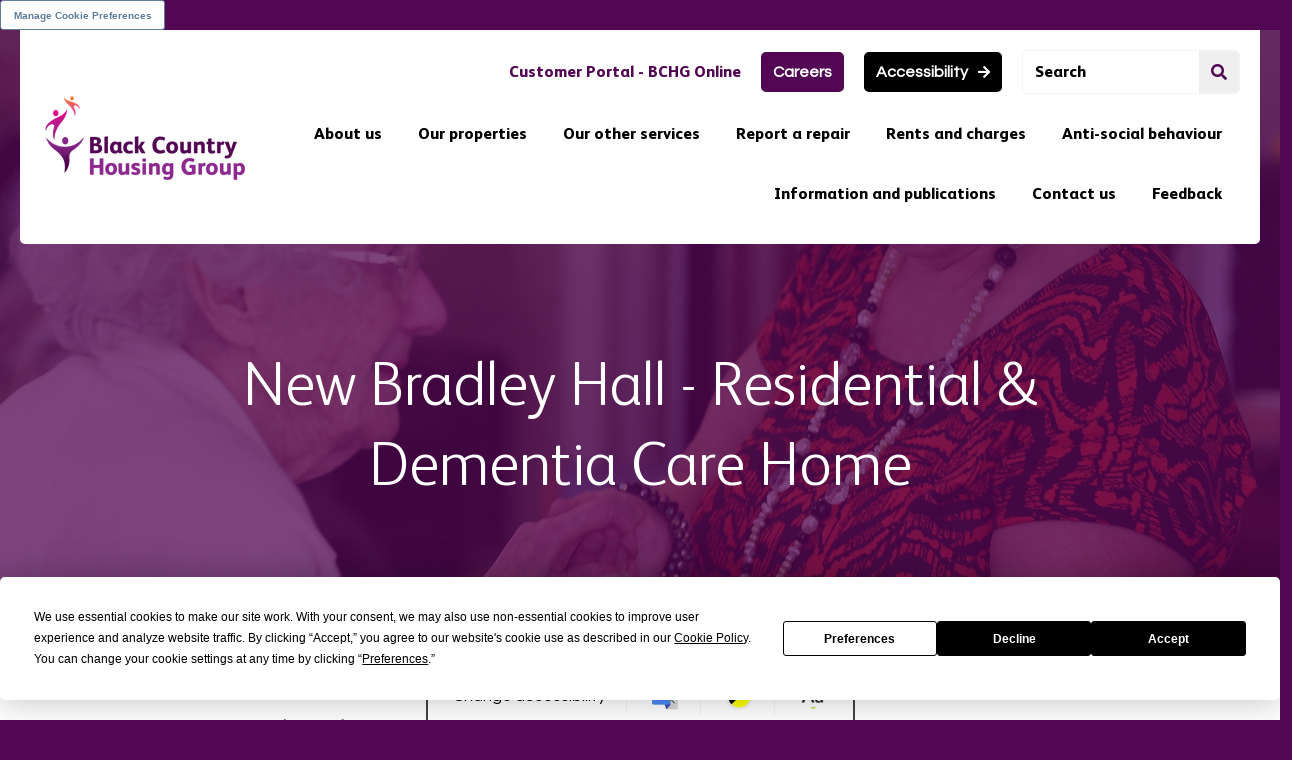

--- FILE ---
content_type: text/html; charset=utf-8
request_url: https://bchg.co.uk/our-other-services/residential-care/new-bradley-hall/
body_size: 78178
content:

<!doctype html>
<html class=" " lang="en-GB" itemscope itemtype="http://schema.org/WebPage">

<head>

	<!-- Hotjar Tracking Code for https://www.bchg.co.uk/ -->
<script>
    (function(h,o,t,j,a,r){
        h.hj=h.hj||function(){(h.hj.q=h.hj.q||[]).push(arguments)};
        h._hjSettings={hjid:5104421,hjsv:6};
        a=o.getElementsByTagName('head')[0];
        r=o.createElement('script');r.async=1;
        r.src=t+h._hjSettings.hjid+j+h._hjSettings.hjsv;
        a.appendChild(r);
    })(window,document,'https://static.hotjar.com/c/hotjar-','.js?sv=');
</script>

    <meta charset="utf-8">
    <meta http-equiv="x-ua-compatible" content="ie=edge">
    <meta name="viewport" content="width=device-width, initial-scale=1">
    <meta class="foundation-mq">

    
<title>New Bradley Hall | Black Country Housing Group</title>


    
<link rel="canonical" href="new-bradley-hall" />
<meta itemprop="url" content="new-bradley-hall">

<meta name="description" content="New Bradley Hall is a purpose built, dementia friendly home, offering the highest quality of residential care in a stylish and homely environment.">
<meta itemprop="description" content="New Bradley Hall is a purpose built, dementia friendly home, offering the highest quality of residential care in a stylish and homely environment.">


    
<!-- Twitter Card data -->
<meta name="twitter:card" content="summary_large_image" />
<!-- Open Graph data -->
<meta property="og:type" content="article" />
<meta property="og:url" content="https://bchg.co.uk/our-other-services/residential-care/new-bradley-hall/" />
<meta property="og:title" content="New Bradley Hall " />
<meta property="og:description" content="New Bradley Hall is a purpose built, dementia friendly home, offering the highest quality of residential care in a stylish and homely environment." />


    
<link rel="icon" type="image/png" href="/favicons/favicon.png">

        <style>
          .foundation-mq{font-family:"small=0em&medium=40em&large=64em&xlarge=75em&xxlarge=90em"}.row{max-width:87.5rem;margin-right:auto;margin-left:auto}.row:after,.row:before{display:table;content:" "}.row:after{clear:both}.row.collapse>.columns{padding-right:0;padding-left:0}.columns{width:100%;float:left;padding-right:1.25rem;padding-left:1.25rem}@media print,screen and (min-width:40em){.columns{padding-right:.9375rem;padding-left:.9375rem}}.columns{float:left;clear:none}.small-12{width:100%}.hide{display:none!important}@media screen and (max-width:63.99875em){.show-for-large{display:none!important}}@media screen and (min-width:75em){.hide-for-xlarge{display:none!important}}@media screen and (max-width:74.99875em){.show-for-xlarge{display:none!important}}.show-for-sr{position:absolute!important;width:1px;height:1px;padding:0;overflow:hidden;clip:rect(0,0,0,0);white-space:nowrap;border:0}.fa,.fas{font-family:Font Awesome\ 5 Free}.fa,.fas{font-weight:900}.fa,.fas{-moz-osx-font-smoothing:grayscale;-webkit-font-smoothing:antialiased;display:inline-block;font-style:normal;font-variant:normal;text-rendering:auto;line-height:1}.fa-arrow-right:before{content:"\f061"}.fa-check:before{content:"\f00c"}.fa-language:before{content:"\f1ab"}html{line-height:1.15;-ms-text-size-adjust:100%;-webkit-text-size-adjust:100%}body{margin:0}header,nav{display:block}h1{font-size:2em;margin:.67em 0}a{background-color:transparent;-webkit-text-decoration-skip:objects}img{border-style:none}button,input{font-family:sans-serif;font-size:100%;line-height:1.15;margin:0}button,input{overflow:visible}button{text-transform:none}[type=submit],button,html [type=button]{-webkit-appearance:button}[type=button]::-moz-focus-inner,[type=submit]::-moz-focus-inner,button::-moz-focus-inner{border-style:none;padding:0}[type=button]:-moz-focusring,[type=submit]:-moz-focusring,button:-moz-focusring{outline:1px dotted ButtonText}[type=search]{-webkit-appearance:textfield;outline-offset:-2px}[type=search]::-webkit-search-cancel-button,[type=search]::-webkit-search-decoration{-webkit-appearance:none}::-webkit-file-upload-button{-webkit-appearance:button;font:inherit}html{box-sizing:border-box}*,:after,:before{box-sizing:inherit}form :not(select){-webkit-appearance:none;-moz-appearance:none}h1{display:block;font-family:sans-serif;font-weight:300;line-height:1.3;color:#530654}@media print,screen and (min-width:64em){h1{margin-bottom:50px}}h1{font-size:2rem}@media print,screen and (min-width:40em){h1{font-size:2.8125rem}}@media print,screen and (min-width:64em){h1{font-size:3.875rem}}img{max-width:100%;vertical-align:middle}a img{border:0}input{font-family:Questrial,arial,sans-serif;width:100%}input[type=search]::-webkit-search-cancel-button,input[type=search]::-webkit-search-decoration,input[type=search]::-webkit-search-results-button,input[type=search]::-webkit-search-results-decoration{display:none}button{font-family:Questrial,arial,sans-serif}a{color:#530654;text-decoration:underline}button{line-height:1.5}ul{list-style:square outside}p{position:relative;margin:0;z-index:1;line-height:1.5}@media print,screen and (min-width:64em){p{font-size:1.125rem}}p+p{margin-top:20px}@media screen and (min-width:75em){p+p{margin-top:30px}}html{background:#530654;font-size:16px;line-height:1.5;color:#454145;font-family:sans-serif}.e-btn{position:relative;display:inline-block;width:auto;padding:22px 44px 22px 30px;background:#530654;border:0;border-radius:5px 25px 25px 25px;font-size:1rem;color:#fff;line-height:1;text-decoration:none}.e-btn__icon{position:relative;left:10px;font-size:.875rem}.e-btn--white{background:#fff;color:#530654}.o-grid__carousel-controls{position:relative}.o-grid__carousel-controls:after{content:" ";display:table;clear:both}@media screen and (max-width:63.99875em){.o-grid__carousel-controls{margin-top:15px;padding:0 20px}}@media print,screen and (min-width:64em){.o-grid__carousel-controls{display:none}}.m-accessibility_toolbar{display:none}@media print,screen and (min-width:64em){.m-accessibility_toolbar{position:fixed;left:0;top:0;width:100%;height:100%;text-align:center;z-index:999;display:none}}.m-accessibility_toolbar__overlay{display:none}@media print,screen and (min-width:64em){.m-accessibility_toolbar__overlay{display:block;position:absolute;top:0;left:0;width:100%;height:100%;background:#454145;opacity:0}}@media print,screen and (min-width:64em){.m-accessibility_toolbar__position{position:absolute;bottom:0;left:0;width:100%;-webkit-transform:translateY(100%);transform:translateY(100%)}}.m-accessibility_toolbar__wrapper{padding:30px 0;background:#fff;width:100%;margin:0 auto;font-size:0;text-align:center}.m-accessibility_toolbar__button{display:none}@media print,screen and (min-width:64em){.m-accessibility_toolbar__button{display:inline-block;background:#fff;padding:15px 20px;font-size:.875rem;border-radius:5px;position:absolute;top:-70px;left:50%;-webkit-transform:translateX(-50%);transform:translateX(-50%);border:0}}@media print,screen and (min-width:64em){.m-accessibility_toolbar__item{width:25%;text-align:center;padding:20px;display:inline-block;vertical-align:top;border-right:1px solid #f4f4f4;font-size:18px}}.m-accessibility_toolbar__item:last-of-type{border:0}.m-accessibility_toolbar__image{max-width:100px;height:auto;margin:0 auto}@media print,screen and (min-width:64em){.m-accessibility_toolbar__image{max-width:90%}}.m-accessibility_toolbar__heading{display:block;margin:20px 0;font-weight:700;font-size:22px}@media print,screen and (min-width:64em){.m-accessibility_toolbar__heading{margin:40px 0}}.m-accessibility_toolbar__option{display:inline-block}.m-accessibility_toolbar__option--large{position:relative}@media print,screen and (min-width:64em){.m-accessibility_toolbar__option{margin:0 6px}.m-accessibility_toolbar__option--large{width:100%;max-width:220px}}.m-accessibility_toolbar__btn{height:50px;width:50px;background:#530654;color:#fff;border:0;border-radius:6px;font-size:16px}.m-accessibility_toolbar__btn--large{width:100%;display:inline-block;padding:0 15px}.m-accessibility_toolbar__btn--grey{background:#f4f4f4}.m-accessibility_toolbar__btn--contrasthigh{background:linear-gradient(135deg,#000,#000 50%,#fdff42 51%,#fdff42)}.m-accessibility_toolbar__btn--contrastdefault{background:#530654!important}.m-accessibility_toolbar__btn--default,.m-accessibility_toolbar__btn--minus,.m-accessibility_toolbar__btn--plus{position:relative}.m-accessibility_toolbar__btn--default:before,.m-accessibility_toolbar__btn--minus:before,.m-accessibility_toolbar__btn--plus:before{position:absolute;top:50%;left:50%;-webkit-transform:translate(-50%,-50%);transform:translate(-50%,-50%);font-size:24px;color:#fff;line-height:1}.m-accessibility_toolbar__btn--minus:before{content:"\002d"}.m-accessibility_toolbar__btn--default:before{content:"\20D8"}.m-accessibility_toolbar__btn--plus:before{content:"\002b"}.m-accessibility_toolbar__tip{display:block;margin:10px 0;font-family:Questrial,arial,sans-serif;font-size:14px}.m-accessibility_toolbar #google_translate_element{position:absolute;top:0;left:0;right:0;bottom:0;opacity:0}.m-accessibility_trigger{display:block;position:fixed;left:0;bottom:-2px;width:100%;text-align:center;z-index:100}.m-accessibility_trigger__button{display:inline-block;background:#fff;border:2px solid #454145!important;border-bottom:0;padding:5px;border-radius:5px 5px 0 0}.m-accessibility_trigger__option{font-family:Questrial,arial,sans-serif;padding:5px 20px;display:inline-block;vertical-align:middle;border-right:1px solid #f4f4f4}.m-accessibility_trigger__option:last-of-type{border:0}.m-accessibility_trigger__option img{max-width:30px;height:auto}.m-accessibility_trigger__toggle{border:0;background-color:#454145;padding:5px 15px;color:#fff;border-radius:4px 4px 0 0;font-size:.875rem;font-family:Questrial,arial,sans-serif;line-height:1;position:absolute;bottom:100%;left:50%;-webkit-transform:translateX(-50%);transform:translateX(-50%)}.m-site_header{position:relative;background-color:#fff;font-size:0}@media screen and (min-width:75em){.m-site_header{padding:20px;border-radius:0 0 5px 5px}}.m-site_header__element{display:inline-block;vertical-align:middle;font-size:1rem}.m-site_header__element--logo{width:130px}@media print,screen and (min-width:64em){.m-site_header__element--logo{width:180px;width:220px}}.m-site_header__element--navigation{text-align:right}@media screen and (max-width:63.99875em){.m-site_header__element--navigation{width:calc(100% - 130px)}}@media print,screen and (min-width:64em){.m-site_header__element--navigation{width:calc(100% - 220px)}}.m-site_header__logo{padding:0 0 0 14px}@media print,screen and (min-width:64em){.m-site_header__logo{padding:20px}}@media screen and (min-width:75em){.m-site_header__logo{padding:0}}.m-site_header__logo a{display:inline-block}.m-site_header__controls{padding:0 20px 20px;font-size:0}@media screen and (min-width:75em){.m-site_header__controls{padding:0}}.m-site_header__controls-item{display:inline-block;vertical-align:middle;font-size:1rem;width:50%}@media screen and (min-width:75em){.m-site_header__controls-item{width:auto}}@media screen and (min-width:75em){.m-site_header__controls-item:not(:last-child){margin-right:20px}}.m-site_header__controls-item--accessibility{text-align:right}.m-site_header__myaccount{font-family:fsalbert,arial,sans-serif;font-weight:900;color:#530654;text-decoration:none}.m-site_header__accessibility{padding:12px;background:#530654;border:0;border-radius:5px;font-weight:700;color:#fff;line-height:1}@media screen and (min-width:75em){.m-site_header__accessibility{background:#000}}.m-site_header__accessibility-label:after{content:"\f061";margin-left:10px;font-family:Font Awesome\ 5 Free;font-weight:900;font-size:.875rem}.m-site_header__careers{padding:12px;background:#530654;border:0;border-radius:5px;font-weight:700;color:#fff;line-height:1}.m-site_header__search{position:relative;border-radius:5px;border:1px solid #f4f4f4;overflow:hidden}.m-site_header__search-input{font-family:fsalbert,arial,sans-serif;font-weight:900;padding:12px 50px 12px 12px;border:0;color:#530654}.m-site_header__search-input:-moz-placeholder,.m-site_header__search-input::-moz-placeholder{color:#000}.m-site_header__search-input:-ms-input-placeholder{color:#000}.m-site_header__search-input::-webkit-input-placeholder{color:#000}.m-site_header__search-submit{position:absolute;top:0;right:0;padding:12px;width:40px;height:100%;border:0;text-align:center}.m-site_header__search-submit:after{content:"\f002";font-family:Font Awesome\ 5 Free;font-weight:900;position:absolute;top:50%;-webkit-transform:translateY(-50%);transform:translateY(-50%);left:0;right:0;margin:0 auto;color:#530654}.m-site_navigation__toggle{background:0 0;border:0;margin:0;position:relative;padding:20px;font-size:1.25rem;background:#530654;color:#fff}@media print,screen and (min-width:64em){.m-site_navigation__toggle{padding:42px}}.m-site_navigation__toggle:before{content:"\f0c9";margin:0 16px 0 0;font-family:Font Awesome\ 5 Free;font-weight:900}@media screen and (min-width:75em){.m-site_navigation__toggle{display:none}}.m-site_navigation__links-wrapper{display:none;position:absolute;top:100%;left:0;background:#f4f4f4;border-radius:0 0 5px 5px;width:100%;max-height:75vh;padding:20px 0 0;z-index:55;overflow:auto;text-align:left}@media screen and (min-width:75em){.m-site_navigation__links-wrapper{display:block!important;margin-top:10px;padding:0;font-size:0;position:relative;background:0 0;text-align:right;max-height:none;overflow:visible}}.m-site_navigation__links{margin:0;padding:0;list-style:none;height:100%}.m-site_navigation__item{display:block;font-size:18px}@media screen and (max-width:89.99875em){.m-site_navigation__item{position:relative}}@media screen and (min-width:75em){.m-site_navigation__item{position:relative;display:inline-block;font-size:1rem}}@media screen and (min-width:75em){.m-site_navigation__item:nth-last-child(-n+2) .m-site_navigation__sub-menu{left:inherit;-webkit-transform:translateX(0);transform:translateX(0);right:10px}}@media screen and (min-width:75em){.m-site_navigation__item:nth-last-child(-n+2) .m-site_navigation__sub-menu:before{left:auto;right:18px}}.m-site_navigation__item--sub-menu{padding:10px 0}@media screen and (min-width:75em){.m-site_navigation__item--sub-menu{display:block;padding:0}}.m-site_navigation__item--sub-menu:not(:last-child){margin-bottom:18px}.m-site_navigation__link{display:block;padding-left:20px;font-family:fsalbert,arial,sans-serif;font-weight:900;color:#000;text-decoration:none}@media screen and (min-width:75em){.m-site_navigation__link{padding-left:0}}.m-site_navigation__link--top-level{padding-right:100px;margin-bottom:20px;line-height:50px}@media screen and (min-width:75em){.m-site_navigation__link--top-level{margin:0;padding:18px;line-height:1.5}}.m-site_navigation__sub-menu-toggle{border:0;margin:0;padding:0;position:absolute;top:0;right:0;width:50px;height:50px;background:0 0;color:#454145;text-align:center}.m-site_navigation__sub-menu-toggle:before{content:"\f061";position:absolute;top:50%;-webkit-transform:translateY(-50%);transform:translateY(-50%);left:0;right:0;margin:0 auto;font-family:Font Awesome\ 5 Free;font-weight:900}@media screen and (min-width:75em){.m-site_navigation__sub-menu-toggle{display:none}}.m-site_navigation__sub-menu{display:none}@media screen and (max-width:89.99875em){.m-site_navigation__sub-menu{padding:20px 20px 20px 0;background:#fafafa}}@media screen and (min-width:75em){.m-site_navigation__sub-menu{display:block!important;position:absolute;visibility:hidden;padding:12px;margin:0;top:calc(100% + 90px);left:50%;-webkit-transform:translateX(-50%);transform:translateX(-50%);width:300px;background:#fff;box-shadow:0 0 30px 10px rgba(83,6,84,.2);border-radius:5px;list-style:none;opacity:0;text-align:left;z-index:6}.m-site_navigation__sub-menu:before{content:"";display:inline-block;position:absolute;top:0;left:0;right:0;margin:0 auto;-webkit-transform:translateY(-100%);transform:translateY(-100%);width:0;height:0;border-color:transparent transparent #fff;border-style:solid;border-width:0 10px 10px}}.m-site_navigation__sub-menu-links{padding:0}@media screen and (min-width:75em){.m-site_navigation__sub-menu-links{display:none;padding:0;list-style:none;max-width:87.5rem;margin:0 auto}.m-site_navigation__sub-menu-links:after{content:" ";display:table;clear:both}}.m-site_navigation__search-wrapper{padding:20px;background:#fff}@media screen and (max-width:63.99875em){.m-banner{padding-bottom:50px}}.m-banner__slide{position:relative;background-size:cover;background-repeat:no-repeat;background-position:50%;background-color:#530654}@media screen and (min-width:64em) and (max-width:64.06125em){.m-banner__slide{background:0 0!important}}@media screen and (min-width:64.0625em){.m-banner__slide:before{content:"";position:absolute;top:0;left:0;width:100%;height:100%;background:rgba(83,6,84,.75)}}@media screen and (min-width:64.0625em){.m-banner__device-bg{display:none!important}}.m-banner__inner{max-width:87.5rem;margin-right:auto;margin-left:auto;padding:30px 20px}.m-banner__inner:after{content:" ";display:table;clear:both}@media print,screen and (min-width:40em){.m-banner__inner{padding:50px 30px 30px}}@media screen and (max-width:63.99875em){.m-banner__inner{position:relative;width:calc(100% - 40px);margin-top:-60px;background:#fff;border-radius:5px 5px 0 0}}@media print,screen and (min-width:64em){.m-banner__inner{padding:50px 30px}}@media screen and (min-width:64.0625em){.m-banner__inner{padding:150px 0}}@media screen and (min-width:90em){.m-banner__inner{padding:0 0 150px}}.m-banner__content{width:100%;float:left;padding-right:0;padding-left:0;position:relative;color:#454145;text-align:center;z-index:2}.m-banner__content{float:left;clear:none}@media screen and (max-width:64.06125em){.m-banner__content{background:#fff;border-radius:10px 10px 0 0}}@media print,screen and (min-width:64em){.m-banner__content{padding:50px 30px 30px}}@media screen and (min-width:64.0625em){.m-banner__content{padding:100px 120px 0;color:#fff}}@media screen and (min-width:90em){.m-banner__content{width:50%;float:left;padding-right:1.25rem;padding-left:1.25rem;margin-left:25%}}@media screen and (min-width:90em) and (min-width:40em){.m-banner__content{padding-right:.9375rem;padding-left:.9375rem}}@media screen and (min-width:90em){.m-banner__content{float:left;clear:none}}.m-banner__title{font-size:2rem;margin-top:0;margin-bottom:0;font-weight:300;color:inherit}@media print,screen and (min-width:40em){.m-banner__title{font-size:2.8125rem}}@media print,screen and (min-width:64em){.m-banner__title{font-size:3.875rem}}.m-banner__copy,.m-banner__sub-title{font-size:1.125rem}@media screen and (min-width:64.0625em){.m-banner__copy,.m-banner__sub-title{font-size:1.375rem}}.m-banner__sub-title{display:block;margin-top:12px;margin-bottom:12px;font-weight:700;color:#530654}@media screen and (min-width:64.0625em){.m-banner__sub-title{margin-top:20px;margin-bottom:20px;color:inherit}}.m-banner__copy{margin:20px auto 24px;max-width:960px}@media screen and (min-width:64.0625em){.m-banner__link--device{display:none}}.m-banner__link--desktop{display:none}@media screen and (min-width:64.0625em){.m-banner__link--desktop{display:inline-block}}.m-banner__arrows{display:none;max-width:87.5rem;margin-right:auto;margin-left:auto;position:absolute;top:50%;-webkit-transform:translateY(-50%);transform:translateY(-50%);left:0;right:0;width:100%}.m-banner__arrows:after{content:" ";display:table;clear:both}@media screen and (min-width:64.0625em){.m-banner__arrows{display:block}}@media screen and (max-width:89.99875em){.m-banner__arrows{padding:0 20px}}.m-letterbox{position:relative}.m-letterbox__header{max-width:87.5rem;margin-right:auto;margin-left:auto;position:absolute;top:0;left:0;right:0;width:100%;z-index:51}.m-letterbox__header:after{content:" ";display:table;clear:both}@media screen and (max-width:89.99875em){.m-letterbox__header{padding:0 20px}};
        </style>
        <style>

            #main {
                position: relative;
                overflow: hidden;
            }

            #main:after {
                content: '';
                position: absolute;
                top: 0;
                left: 0;
                width: 100%;
                height: 100%;
                background: #fff;
                opacity: 0;
                z-index: 300;
                transition: opacity 600ms;
            }

            #main.css-loading:after {
                opacity: 1;
            }

            #main.css-loading-finished:after {
                display: none;
            }
        </style>

	<link rel="preload" as="script" href="/_frontend_output/js/scripts.js?v=202601162131">

    <!-- Termly cookies -->
<script type="text/javascript" src="https://app.termly.io/embed.min.js" data-auto-block="on" data-website-uuid="d6219ce2-acbe-4567-a304-f19c60f6cfbe" ></script>

<!-- Google Tag Manager -->
<script>(function(w,d,s,l,i){w[l]=w[l]||[];w[l].push({'gtm.start':
new Date().getTime(),event:'gtm.js'});var f=d.getElementsByTagName(s)[0],
j=d.createElement(s),dl=l!='dataLayer'?'&l='+l:'';j.async=true;j.src=
'https://www.googletagmanager.com/gtm.js?id='+i+dl;f.parentNode.insertBefore(j,f);
})(window,document,'script','dataLayer','GTM-NPHZQKP');</script>
<!-- End Google Tag Manager -->

<button 
class="termly-cookie-preference-button" 
type="button" 
style="background: white; width: 165px; height: 30px; border-radius: 3px; border: 1px solid #5f7d9c; font-family: Roboto, Arial; font-size: 10px; color: #5f7d9c; font-weight: 600; box-sizing: border-box; cursor: pointer; padding: 0; outline: none;" 
onclick="displayPreferenceModal()" 
> 
Manage Cookie Preferences 
</button>

<meta name="google-site-verification" content="vcdnmulg7BzZdYs7zIqDnnTXagrS2O_EjSkrI19_mog" /><!-- Google tag (gtag.js) -->
<script async src="https://www.googletagmanager.com/gtag/js?id=G-X5J0QN6YDM"></script>
<script>
  window.dataLayer = window.dataLayer || [];
  function gtag(){dataLayer.push(arguments);}
  gtag('js', new Date());

  gtag('config', 'G-X5J0QN6YDM');
</script>
	
</head>

<body>

	<!-- Google Tag Manager (noscript) -->
<noscript><iframe src="https://www.googletagmanager.com/ns.html?id=GTM-NPHZQKP"
height="0" width="0" style="display:none;visibility:hidden"></iframe></noscript>
<!-- End Google Tag Manager (noscript) -->

	<div class="m-letterbox js-letterbox">

      <div class="m-letterbox__header js-letterbox__header">
		
<header class="m-site_header">

    <div class="row collapse">
        <div class="small-12 columns">


            <div class="m-site_header__element m-site_header__element--logo">

                    <div class="m-site_header__logo">
                        <div itemscope itemtype="http://schema.org/Organization">
                            <a itemprop="url" href="/" title="Home" tabindex="0">
                                <img srcset="/media/1830/bc_housing_group_master_cmyk_aw.png?width=420&amp;height=174&amp;v=1d9e2496f2f4880 2x" src="/media/1830/bc_housing_group_master_cmyk_aw.png?width=210&amp;height=87&amp;v=1d9e2496f2f4880" alt="Black Country Housing Group" itemprop="logo">
                            </a>
                        </div>
                    </div>
            </div>

            <div class="m-site_header__element m-site_header__element--navigation">

                <div class="m-site_header__controls show-for-xlarge">

                        <div class="m-site_header__controls-item">
                            <a class="m-site_header__myaccount" href="https://blackcountrytp.civica-cx.co.uk/account/login" target="_blank" title="https://blackcountrytp.civica-cx.co.uk/">
                                Customer Portal - BCHG Online
                            </a>
                        </div>

                    <div class="m-site_header__controls-item">
                        <a href="https://careers.bchg.co.uk/" class="e-btn m-site_header__careers" target="_blank">Careers</a>
                    </div>

                    <div class="m-site_header__controls-item">
                        <button class="m-site_header__accessibility" type="button" data-task="js-show_accessibility">
                            <span class="m-site_header__accessibility-label">Accessibility</span>
                        </button>
                    </div>

                        <div class="m-site_header__controls-item">

                            <form class="m-site_header__search" action="/search/" method="get">
                                <input class="m-site_header__search-input" type="search" name="Term" id="searchterm" placeholder="Search" />
                                <button class="m-site_header__search-submit" type="submit">
                                    <span class="show-for-sr">search</span>
                                </button>
                            </form>

                        </div>
                </div>


                    <nav class="m-site_navigation" role="navigation" aria-label="Main">

                        <button class="m-site_navigation__toggle js-navigation-toggle" aria-haspopup="true" aria-expanded="false" aria-controls="menu" aria-label="Navigation">
                            <span>Menu</span>
                        </button>

                        <div class="m-site_navigation__links-wrapper js-navigation-wrapper">

                            <ul class="m-site_navigation__links">
                                    <li class="m-site_navigation__item m-site_navigation__item--top-level js-hover">

                                        <a class="m-site_navigation__link m-site_navigation__link--top-level" href="/about-us/" title="About us" target="_self">
                                            About us
                                        </a>

                                            <button type="button" class="m-site_navigation__sub-menu-toggle js-sub-menu-toggle">
                                                <span class="show-for-sr">Toggle navigation sub-links</span>
                                            </button>
                                            <div class="m-site_navigation__sub-menu js-sub-menu">
                                                <ul class="m-site_navigation__sub-menu-links" tabindex="-1">
                                                        <li class="m-site_navigation__item m-site_navigation__item--sub-menu">
                                                            <a class="m-site_navigation__link m-site_navigation__link--sub-menu" href="/about-us/our-board/" title="Our Board">
                                                                Our Board
                                                            </a>
                                                        </li>
                                                        <li class="m-site_navigation__item m-site_navigation__item--sub-menu">
                                                            <a class="m-site_navigation__link m-site_navigation__link--sub-menu" href="/about-us/the-executive-team/" title="The Executive Team">
                                                                The Executive Team
                                                            </a>
                                                        </li>
                                                        <li class="m-site_navigation__item m-site_navigation__item--sub-menu">
                                                            <a class="m-site_navigation__link m-site_navigation__link--sub-menu" href="/about-us/customer-voice/" title="Customer Voice">
                                                                Customer Voice
                                                            </a>
                                                        </li>
                                                        <li class="m-site_navigation__item m-site_navigation__item--sub-menu">
                                                            <a class="m-site_navigation__link m-site_navigation__link--sub-menu" href="/about-us/bchg-news-and-updates/" title="BCHG News and Updates">
                                                                BCHG News and Updates
                                                            </a>
                                                        </li>
                                                </ul>
                                            </div>
                                    </li>
                                    <li class="m-site_navigation__item m-site_navigation__item--top-level js-hover">

                                        <a class="m-site_navigation__link m-site_navigation__link--top-level" href="/our-properties/" title="Our properties" target="_self">
                                            Our properties
                                        </a>

                                            <button type="button" class="m-site_navigation__sub-menu-toggle js-sub-menu-toggle">
                                                <span class="show-for-sr">Toggle navigation sub-links</span>
                                            </button>
                                            <div class="m-site_navigation__sub-menu js-sub-menu">
                                                <ul class="m-site_navigation__sub-menu-links" tabindex="-1">
                                                        <li class="m-site_navigation__item m-site_navigation__item--sub-menu">
                                                            <a class="m-site_navigation__link m-site_navigation__link--sub-menu" href="/our-properties/renting-with-bchg/" title="Renting with BCHG">
                                                                Renting with BCHG
                                                            </a>
                                                        </li>
                                                        <li class="m-site_navigation__item m-site_navigation__item--sub-menu">
                                                            <a class="m-site_navigation__link m-site_navigation__link--sub-menu" href="/our-properties/retirement-living/" title="Retirement Living">
                                                                Retirement Living
                                                            </a>
                                                        </li>
                                                        <li class="m-site_navigation__item m-site_navigation__item--sub-menu">
                                                            <a class="m-site_navigation__link m-site_navigation__link--sub-menu" href="/our-properties/homeswapper/" title="HomeSwapper">
                                                                HomeSwapper
                                                            </a>
                                                        </li>
                                                        <li class="m-site_navigation__item m-site_navigation__item--sub-menu">
                                                            <a class="m-site_navigation__link m-site_navigation__link--sub-menu" href="/our-properties/neighbourhood-plans/" title="Neighbourhood Plans">
                                                                Neighbourhood Plans
                                                            </a>
                                                        </li>
                                                </ul>
                                            </div>
                                    </li>
                                    <li class="m-site_navigation__item m-site_navigation__item--top-level js-hover">

                                        <a class="m-site_navigation__link m-site_navigation__link--top-level" href="/our-other-services/" title="Our other services" target="_self">
                                            Our other services
                                        </a>

                                            <button type="button" class="m-site_navigation__sub-menu-toggle js-sub-menu-toggle">
                                                <span class="show-for-sr">Toggle navigation sub-links</span>
                                            </button>
                                            <div class="m-site_navigation__sub-menu js-sub-menu">
                                                <ul class="m-site_navigation__sub-menu-links" tabindex="-1">
                                                        <li class="m-site_navigation__item m-site_navigation__item--sub-menu">
                                                            <a class="m-site_navigation__link m-site_navigation__link--sub-menu" href="/our-other-services/residential-care/" title="Residential Care">
                                                                Residential Care
                                                            </a>
                                                        </li>
                                                        <li class="m-site_navigation__item m-site_navigation__item--sub-menu">
                                                            <a class="m-site_navigation__link m-site_navigation__link--sub-menu" href="/our-other-services/supported-living/" title="Supported Living">
                                                                Supported Living
                                                            </a>
                                                        </li>
                                                        <li class="m-site_navigation__item m-site_navigation__item--sub-menu">
                                                            <a class="m-site_navigation__link m-site_navigation__link--sub-menu" href="/our-other-services/supporting-our-community/" title="Supporting Our Community">
                                                                Supporting Our Community
                                                            </a>
                                                        </li>
                                                </ul>
                                            </div>
                                    </li>
                                    <li class="m-site_navigation__item m-site_navigation__item--top-level js-hover">

                                        <a class="m-site_navigation__link m-site_navigation__link--top-level" href="/report-a-repair/" title="Report a repair" target="_self">
                                            Report a repair
                                        </a>

                                    </li>
                                    <li class="m-site_navigation__item m-site_navigation__item--top-level js-hover">

                                        <a class="m-site_navigation__link m-site_navigation__link--top-level" href="/rents-and-charges/" title="Rents and charges" target="_self">
                                            Rents and charges
                                        </a>

                                            <button type="button" class="m-site_navigation__sub-menu-toggle js-sub-menu-toggle">
                                                <span class="show-for-sr">Toggle navigation sub-links</span>
                                            </button>
                                            <div class="m-site_navigation__sub-menu js-sub-menu">
                                                <ul class="m-site_navigation__sub-menu-links" tabindex="-1">
                                                        <li class="m-site_navigation__item m-site_navigation__item--sub-menu">
                                                            <a class="m-site_navigation__link m-site_navigation__link--sub-menu" href="/rents-and-charges/paying-my-rent/" title="Paying my Rent">
                                                                Paying my Rent
                                                            </a>
                                                        </li>
                                                        <li class="m-site_navigation__item m-site_navigation__item--sub-menu">
                                                            <a class="m-site_navigation__link m-site_navigation__link--sub-menu" href="/rents-and-charges/cost-of-living-support/" title="Cost of Living Support">
                                                                Cost of Living Support
                                                            </a>
                                                        </li>
                                                        <li class="m-site_navigation__item m-site_navigation__item--sub-menu">
                                                            <a class="m-site_navigation__link m-site_navigation__link--sub-menu" href="/rents-and-charges/support-with-benefits/" title="Support with Benefits">
                                                                Support with Benefits
                                                            </a>
                                                        </li>
                                                        <li class="m-site_navigation__item m-site_navigation__item--sub-menu">
                                                            <a class="m-site_navigation__link m-site_navigation__link--sub-menu" href="/rents-and-charges/home-contents-insurance/" title="Home Contents Insurance">
                                                                Home Contents Insurance
                                                            </a>
                                                        </li>
                                                        <li class="m-site_navigation__item m-site_navigation__item--sub-menu">
                                                            <a class="m-site_navigation__link m-site_navigation__link--sub-menu" href="/rents-and-charges/annual-rent-review-20252026/" title="Annual Rent Review 2025/2026">
                                                                Annual Rent Review 2025/2026
                                                            </a>
                                                        </li>
                                                </ul>
                                            </div>
                                    </li>
                                    <li class="m-site_navigation__item m-site_navigation__item--top-level js-hover">

                                        <a class="m-site_navigation__link m-site_navigation__link--top-level" href="/anti-social-behaviour/" title="Anti-social behaviour" target="_self">
                                            Anti-social behaviour
                                        </a>

                                            <button type="button" class="m-site_navigation__sub-menu-toggle js-sub-menu-toggle">
                                                <span class="show-for-sr">Toggle navigation sub-links</span>
                                            </button>
                                            <div class="m-site_navigation__sub-menu js-sub-menu">
                                                <ul class="m-site_navigation__sub-menu-links" tabindex="-1">
                                                        <li class="m-site_navigation__item m-site_navigation__item--sub-menu">
                                                            <a class="m-site_navigation__link m-site_navigation__link--sub-menu" href="/anti-social-behaviour/domestic-abuse/" title="Domestic Abuse">
                                                                Domestic Abuse
                                                            </a>
                                                        </li>
                                                        <li class="m-site_navigation__item m-site_navigation__item--sub-menu">
                                                            <a class="m-site_navigation__link m-site_navigation__link--sub-menu" href="/anti-social-behaviour/hate-crime/" title="Hate Crime">
                                                                Hate Crime
                                                            </a>
                                                        </li>
                                                        <li class="m-site_navigation__item m-site_navigation__item--sub-menu">
                                                            <a class="m-site_navigation__link m-site_navigation__link--sub-menu" href="/anti-social-behaviour/tenancy-fraud/" title="Tenancy Fraud">
                                                                Tenancy Fraud
                                                            </a>
                                                        </li>
                                                        <li class="m-site_navigation__item m-site_navigation__item--sub-menu">
                                                            <a class="m-site_navigation__link m-site_navigation__link--sub-menu" href="/anti-social-behaviour/anti-social-behaviour-case-review/" title="Anti Social Behaviour Case Review">
                                                                Anti Social Behaviour Case Review
                                                            </a>
                                                        </li>
                                                </ul>
                                            </div>
                                    </li>
                                    <li class="m-site_navigation__item m-site_navigation__item--top-level js-hover">

                                        <a class="m-site_navigation__link m-site_navigation__link--top-level" href="/information-and-publications/" title="Information and publications" target="_self">
                                            Information and publications
                                        </a>

                                            <button type="button" class="m-site_navigation__sub-menu-toggle js-sub-menu-toggle">
                                                <span class="show-for-sr">Toggle navigation sub-links</span>
                                            </button>
                                            <div class="m-site_navigation__sub-menu js-sub-menu">
                                                <ul class="m-site_navigation__sub-menu-links" tabindex="-1">
                                                        <li class="m-site_navigation__item m-site_navigation__item--sub-menu">
                                                            <a class="m-site_navigation__link m-site_navigation__link--sub-menu" href="/information-and-publications/transparency-policy-and-other-key-policies/" title="Transparency Policy and Other Key Policies">
                                                                Transparency Policy and Other Key Policies
                                                            </a>
                                                        </li>
                                                        <li class="m-site_navigation__item m-site_navigation__item--sub-menu">
                                                            <a class="m-site_navigation__link m-site_navigation__link--sub-menu" href="/information-and-publications/bchg-tenant-rights/" title="BCHG Tenant Rights">
                                                                BCHG Tenant Rights
                                                            </a>
                                                        </li>
                                                        <li class="m-site_navigation__item m-site_navigation__item--sub-menu">
                                                            <a class="m-site_navigation__link m-site_navigation__link--sub-menu" href="/information-and-publications/resident-broadcasts/" title="Resident Broadcasts">
                                                                Resident Broadcasts
                                                            </a>
                                                        </li>
                                                        <li class="m-site_navigation__item m-site_navigation__item--sub-menu">
                                                            <a class="m-site_navigation__link m-site_navigation__link--sub-menu" href="/information-and-publications/frequently-asked-questions/" title="Frequently Asked Questions">
                                                                Frequently Asked Questions
                                                            </a>
                                                        </li>
                                                </ul>
                                            </div>
                                    </li>
                                    <li class="m-site_navigation__item m-site_navigation__item--top-level js-hover">

                                        <a class="m-site_navigation__link m-site_navigation__link--top-level" href="/contact-us/" title="Contact us" target="_self">
                                            Contact us
                                        </a>

                                    </li>
                                    <li class="m-site_navigation__item m-site_navigation__item--top-level js-hover">

                                        <a class="m-site_navigation__link m-site_navigation__link--top-level" href="/feedback/" title="Feedback" target="_self">
                                            Feedback
                                        </a>

                                            <button type="button" class="m-site_navigation__sub-menu-toggle js-sub-menu-toggle">
                                                <span class="show-for-sr">Toggle navigation sub-links</span>
                                            </button>
                                            <div class="m-site_navigation__sub-menu js-sub-menu">
                                                <ul class="m-site_navigation__sub-menu-links" tabindex="-1">
                                                        <li class="m-site_navigation__item m-site_navigation__item--sub-menu">
                                                            <a class="m-site_navigation__link m-site_navigation__link--sub-menu" href="/feedback/bchg-chat/" title="BCHG Chat">
                                                                BCHG Chat
                                                            </a>
                                                        </li>
                                                        <li class="m-site_navigation__item m-site_navigation__item--sub-menu">
                                                            <a class="m-site_navigation__link m-site_navigation__link--sub-menu" href="/feedback/comments-or-complaints/" title="Comments or Complaints">
                                                                Comments or Complaints
                                                            </a>
                                                        </li>
                                                </ul>
                                            </div>
                                    </li>
                            </ul>

                            <div class="m-site_header__controls hide-for-xlarge">
                                    <div class="m-site_header__controls-item">
                                        <a class="m-site_header__myaccount" href="https://blackcountrytp.civica-cx.co.uk/account/login" target="_blank" title="https://blackcountrytp.civica-cx.co.uk/">
                                            Customer Portal - BCHG Online
                                        </a>
                                    </div>

                                <div class="m-site_header__controls-item m-site_header__controls-item--accessibility">
                                    <a href="https://careers.bchg.co.uk/" class="e-btn m-site_header__careers" target="_blank">Careers</a>
                                    <button class="m-site_header__accessibility show-for-large" type="button" data-task="js-show_accessibility">
                                        <span class="m-site_header__accessibility-label">Accessibility</span>
                                    </button>
                                </div>
                            </div>

                                <div class="m-site_navigation__search-wrapper hide-for-xlarge">
                                    <form class="m-site_header__search" action="/search/" method="get">
                                        <input class="m-site_header__search-input" type="search" name="Term" id="searchterm" placeholder="Search" />
                                        <button class="m-site_header__search-submit" type="submit">
                                            <span class="show-for-sr">search</span>
                                        </button>
                                    </form>
                                </div>

                        </div>
                    </nav>
            </div>
        </div>
    </div>
</header>

      </div>


    <div class="m-banner " data-slick='{ "arrows": true, "dots": true, "dotsClass": "m-dots m-dots--white", "appendArrows": ".m-banner__arrows",  "appendDots": ".m-banner__dots"}'>

            <div class="m-banner__slide " data-interchange="[/media/1055/img_8610.jpg?width=2000&amp;height=750&amp;v=1d9e249a1db3cd0, large]">

                <img class="m-banner__device-bg" data-interchange="[/media/1055/img_8610.jpg?width=640&amp;height=640&amp;v=1d9e249a1db3cd0, small], [/media/1055/img_8610.jpg?width=1024&amp;height=576&amp;v=1d9e249a1db3cd0, medium]" alt="IMG 8610" />

                <div class="m-banner__inner js-letterbox__offset">
                    <div class="m-banner__content">

                            <h1 class="m-banner__title">New Bradley Hall - Residential &amp; Dementia Care Home</h1>



                    </div>
                </div>
            </div>


    </div>

    </div>

	<main id="main" class="css-loading" role="main">

		
<div class="o-wrapper">
    <div class="row">
        <div class="small-12 columns">
                    <nav class="m-breadcrumbs">
            <ul class="m-breadcrumbs__links">

                    <li class="m-breadcrumbs__item">
                        <a href="/" class="m-breadcrumbs__link" title="Home">Home</a>
                    </li>
                    <li class="m-breadcrumbs__item">
                        <a href="/our-other-services/" class="m-breadcrumbs__link" title="Our other services">Our other services</a>
                    </li>
                    <li class="m-breadcrumbs__item">
                        <a href="/our-other-services/residential-care/" class="m-breadcrumbs__link" title="Residential Care">Residential Care</a>
                    </li>

                <li class="m-breadcrumbs__item">New Bradley Hall </li>
            </ul>
        </nav>

        </div>
    </div>
</div>

<div class="o-wrapper">
    <div class="row">
        <div class="small-12 columns">
            <div class="m-content">
                


<div class="m-rte">
    <h3>New Bradley Hall is a purpose built, dementia friendly home, offering the highest quality of residential care in a stylish and homely environment.</h3>
<p>The home provides 66 en-suite rooms across three floors, all furnished to the highest standard. There are a range of lounges and quiet rooms, so that individuals are able to enjoy a varied lifestyle. Within the home there is also a purpose built cinema room, on-site hairdressing facilities and a café area. Our aim is to provide the right care, tailored to meet residents’ individual needs and preferences. We want to support residents to maximise their independence.</p>
<p> </p>
</div>

    <div class="o-wrapper">
        <div class="row">
            <div class="small-12 large-10 large-centered xlarge-8 columns">
                <div class="m-lightbox_gallery row small-up-3 medium-up-3 large-up-3 m-lightbox_gallery" itemscope itemtype="http://schema.org/ImageGallery">

                        <figure class="m-lightbox_gallery__item column column-block" itemprop="associatedMedia" itemscope itemtype="http://schema.org/ImageObject">
                            <a class="m-lightbox_gallery__link js-gallery__link" href="/media/1052/00-8.jpg?width=1600&amp;height=680&amp;quality=75&amp;v=1d9e249e8955110" itemprop="contentUrl" data-size="1600x680">
                                <img class="m-lightbox_gallery__image" src="/media/1052/00-8.jpg?width=175&amp;height=175&amp;v=1d9e249e8955110" data-interchange="[/media/1052/00-8.jpg?width=175&amp;height=175&amp;v=1d9e249e8955110, small], [/media/1052/00-8.jpg?width=305&amp;height=240&amp;v=1d9e249e8955110), medium], [/media/1052/00-8.jpg?width=285&amp;height=225&amp;v=1d9e249e8955110, large]" alt="00 8" itemprop="thumbnail" loading="lazy">
                            </a>

                        </figure>
                        <figure class="m-lightbox_gallery__item column column-block" itemprop="associatedMedia" itemscope itemtype="http://schema.org/ImageObject">
                            <a class="m-lightbox_gallery__link js-gallery__link" href="/media/1166/_6107748.jpg?rxy=0.021479713603818614,0.37662337662337664&amp;width=1600&amp;height=680&amp;quality=75&amp;v=1d9e249b6d7db70" itemprop="contentUrl" data-size="1600x680">
                                <img class="m-lightbox_gallery__image" src="/media/1166/_6107748.jpg?rxy=0.021479713603818614,0.37662337662337664&amp;width=175&amp;height=175&amp;v=1d9e249b6d7db70" data-interchange="[/media/1166/_6107748.jpg?rxy=0.021479713603818614,0.37662337662337664&amp;width=175&amp;height=175&amp;v=1d9e249b6d7db70, small], [/media/1166/_6107748.jpg?rxy=0.021479713603818614,0.37662337662337664&amp;width=305&amp;height=240&amp;v=1d9e249b6d7db70), medium], [/media/1166/_6107748.jpg?rxy=0.021479713603818614,0.37662337662337664&amp;width=285&amp;height=225&amp;v=1d9e249b6d7db70, large]" alt="6107748" itemprop="thumbnail" loading="lazy">
                            </a>

                        </figure>
                        <figure class="m-lightbox_gallery__item column column-block" itemprop="associatedMedia" itemscope itemtype="http://schema.org/ImageObject">
                            <a class="m-lightbox_gallery__link js-gallery__link" href="/media/1054/dsc_8473.jpg?width=1600&amp;height=680&amp;quality=75&amp;v=1d9e24983499d70" itemprop="contentUrl" data-size="1600x680">
                                <img class="m-lightbox_gallery__image" src="/media/1054/dsc_8473.jpg?width=175&amp;height=175&amp;v=1d9e24983499d70" data-interchange="[/media/1054/dsc_8473.jpg?width=175&amp;height=175&amp;v=1d9e24983499d70, small], [/media/1054/dsc_8473.jpg?width=305&amp;height=240&amp;v=1d9e24983499d70), medium], [/media/1054/dsc_8473.jpg?width=285&amp;height=225&amp;v=1d9e24983499d70, large]" alt="DSC 8473" itemprop="thumbnail" loading="lazy">
                            </a>

                        </figure>
                        <figure class="m-lightbox_gallery__item column column-block" itemprop="associatedMedia" itemscope itemtype="http://schema.org/ImageObject">
                            <a class="m-lightbox_gallery__link js-gallery__link" href="/media/1055/img_8610.jpg?width=1600&amp;height=680&amp;quality=75&amp;v=1d9e249a1db3cd0" itemprop="contentUrl" data-size="1600x680">
                                <img class="m-lightbox_gallery__image" src="/media/1055/img_8610.jpg?width=175&amp;height=175&amp;v=1d9e249a1db3cd0" data-interchange="[/media/1055/img_8610.jpg?width=175&amp;height=175&amp;v=1d9e249a1db3cd0, small], [/media/1055/img_8610.jpg?width=305&amp;height=240&amp;v=1d9e249a1db3cd0), medium], [/media/1055/img_8610.jpg?width=285&amp;height=225&amp;v=1d9e249a1db3cd0, large]" alt="IMG 8610" itemprop="thumbnail" loading="lazy">
                            </a>

                        </figure>
                        <figure class="m-lightbox_gallery__item column column-block" itemprop="associatedMedia" itemscope itemtype="http://schema.org/ImageObject">
                            <a class="m-lightbox_gallery__link js-gallery__link" href="/media/1056/dsc_0966-corrected-lighter.jpg?width=1600&amp;height=680&amp;quality=75&amp;v=1d9e249bea22e50" itemprop="contentUrl" data-size="1600x680">
                                <img class="m-lightbox_gallery__image" src="/media/1056/dsc_0966-corrected-lighter.jpg?width=175&amp;height=175&amp;v=1d9e249bea22e50" data-interchange="[/media/1056/dsc_0966-corrected-lighter.jpg?width=175&amp;height=175&amp;v=1d9e249bea22e50, small], [/media/1056/dsc_0966-corrected-lighter.jpg?width=305&amp;height=240&amp;v=1d9e249bea22e50), medium], [/media/1056/dsc_0966-corrected-lighter.jpg?width=285&amp;height=225&amp;v=1d9e249bea22e50, large]" alt="DSC 0966 Corrected Lighter" itemprop="thumbnail" loading="lazy">
                            </a>

                        </figure>
                </div>
            </div>
        </div>
    </div>

        <div class="o-wrapper o-wrapper--white"  >

            <div class="m-icon_grid">

                    <ul class="row m-icon_grid__list">

                            <li class="small-12 medium-6 large-4 columns m-icon_grid__item m-icon_grid__item--primary">

                                    <div class="m-icon_grid__card">
            <div class="m-icon_grid__media">
                <i class="m-icon_grid__icon fas fa-couch"></i>
            </div>
            <h3 class="m-icon_grid__cardheading">Our facilities</h3>
            <p class="m-icon_grid__cardcopy">66 comfortable bedrooms with en-suite bathrooms equipped with a flat screen TV, mini fridge and phone points.</p>
                                    </div>

                            </li>
                            <li class="small-12 medium-6 large-4 columns m-icon_grid__item m-icon_grid__item--primary">

                                    <div class="m-icon_grid__card">
            <div class="m-icon_grid__media">
                <i class="m-icon_grid__icon fas fa-sun"></i>
            </div>
            <h3 class="m-icon_grid__cardheading">Activities</h3>
            <p class="m-icon_grid__cardcopy">Lots of activities and entertainment, including a purpose built cinema room.</p>
                                    </div>

                            </li>
                            <li class="small-12 medium-6 large-4 columns m-icon_grid__item m-icon_grid__item--primary">

                                    <div class="m-icon_grid__card">
            <div class="m-icon_grid__media">
                <i class="m-icon_grid__icon fas fa-utensils"></i>
            </div>
            <h3 class="m-icon_grid__cardheading">Food and dining</h3>
            <p class="m-icon_grid__cardcopy">We believe a good, healthy diet plays a key part in ageing well. This is why we work hard at ensuring all dietary needs are catered for and met.</p>
                                    </div>

                            </li>
                    </ul>


            </div>

        </div>


<div class="o-wrapper"  >

    <div class="row">

        <div class="small-12 columns">

        <ul class="m-accordion" data-accordion data-allow-all-closed="true">

                <li class="m-accordion__accordion-item" data-accordion-item>

                    <a href="#" class="m-accordion__accordion-title" title="24-hour high quality care">24-hour high quality care</a>

                    <div class="m-accordion__accordion-content m-rte" data-tab-content>
                        <p>Our care team are highly trained and dedicated and they promote personal choice and independence. Our approach to dementia care is simple, we look behind the word dementia and see the person. There are many types of dementia and there will always be a reason for the way a person with dementia thinks and behaves, and it’s up to us as a care team to see what that reason may be.</p>
                    </div>
                </li>
                <li class="m-accordion__accordion-item" data-accordion-item>

                    <a href="#" class="m-accordion__accordion-title" title="Activities and events">Activities and events</a>

                    <div class="m-accordion__accordion-content m-rte" data-tab-content>
                        <p>Our Activities Co-ordinators have designed a varied program to meet the needs and interests of all residents. Quality of life is important to us all - from being able to choose what we would like to eat to how we would like to spend our days. All activities whether group or individual are designed to not only mentally stimulate but also meet physical needs.</p>
                    </div>
                </li>
                <li class="m-accordion__accordion-item" data-accordion-item>

                    <a href="#" class="m-accordion__accordion-title" title="Dining">Dining</a>

                    <div class="m-accordion__accordion-content m-rte" data-tab-content>
                        <p>Staff in our care homes are committed to making mealtimes a sociable and enjoyable part of each day. We pride ourselves on the quality of our care home catering and provide freshly cooked, appetising and nutritionally balanced meals. Our dining areas provide a pleasant atmosphere, which is another key part of a fulfilled life and therefore making the most of mealtimes is central to the residential care in all our care homes. </p>
                    </div>
                </li>
        </ul>

        </div>
            
    </div>

</div>



<div class="m-rte">
    <h3 style="text-align: center;"><strong>Contact Us</strong></h3>
<p style="text-align: center;">New Bradley Hall, Compton Drive, Kingswinford, West Midlands, DY6 9NS</p>
<p style="text-align: center;">For more information about New Bradley Hall please call <strong>01384 278 689 </strong>or email <strong><a href="mailto:newbradleyhall@bchg.co.uk">newbradleyhall@bchg.co.uk.</a></strong></p>
<p style="text-align: center;"> </p>
</div>

        <div class="o-wrapper"  >
            <iframe src="https://www.google.com/maps/embed?pb=!1m18!1m12!1m3!1d2450.0545777632105!2d-2.169844873828113!3d52.49289713047834!2m3!1f0!2f0!3f0!3m2!1i1024!2i768!4f13.1!3m3!1m2!1s0x4870901637482a33%3A0xba85b1348be12922!2sNew%20Bradley%20Hall%20Residential%20Care!5e0!3m2!1sen!2suk!4v1603363215031!5m2!1sen!2suk" width="1375" height="650" frameborder="0" style="border:0;" allowfullscreen="" aria-hidden="false" tabindex="0"></iframe>
        </div>



<div class="m-rte">
    <p style="text-align: center;"><a rel="noopener" href="https://www.cqc.org.uk/location/1-1955513305" target="_blank"><img src="/media/1327/cqc-nbh-2020.png?width=527&amp;height=176" alt="" width="527" height="176"></a></p>
</div>
            </div>
        </div>
    </div>
</div>


	</main>

	
<footer class="m-site_footer">

    <div class="m-site_footer__inner">

        <div class="m-site_footer__column">
                <nav class="m-site_footer__links">
                    <ul class="m-site_footer__links-list">
                            <li class="m-site_footer__links-list-item">
                                <a class="m-site_footer__links-list-link" href="/sitemap/" title="Sitemap">
                                    Sitemap
                                </a>
                            </li>
                            <li class="m-site_footer__links-list-item">
                                <a class="m-site_footer__links-list-link" href="/privacy-policy-cookies/" title="Privacy Policy &amp; Cookies">
                                    Privacy Policy &amp; Cookies
                                </a>
                            </li>
                            <li class="m-site_footer__links-list-item">
                                <a class="m-site_footer__links-list-link" href="/information-and-publications/transparency-policy-and-other-key-policies/privacy-notice/" title="Privacy Notice">
                                    Privacy Notice
                                </a>
                            </li>
                            <li class="m-site_footer__links-list-item">
                                <a class="m-site_footer__links-list-link" href="/information-and-publications/transparency-policy-and-other-key-policies/accessibility-statement/" title="Accessibility Statement">
                                    Accessibility Statement
                                </a>
                            </li>
                            <li class="m-site_footer__links-list-item">
                                <a class="m-site_footer__links-list-link" href="/information-and-publications/frequently-asked-questions/" target="_blank" title="Frequently Asked Questions">
                                    Frequently Asked Questions
                                </a>
                            </li>
                    </ul>
                </nav>
        </div>

        <div class="m-site_footer__column m-site_footer__column--corporate">

            <span class="m-site_footer__heading">Get in touch</span>

                <div class="m-site_footer__social-links">
                    <ul class="m-social_links">
                            <li class="m-social_links__item">
                                <a href="https://www.facebook.com/BCHGLtd" target="_blank" class="m-social_links__link" title="Facebook">
                                    <i class="fab fab fa-facebook"></i>
                                    <span class="show-for-sr">Facebook</span>
                                </a>
                            </li>
                            <li class="m-social_links__item">
                                <a href="https://www.instagram.com/blackcountryhousinggroup" target="_blank" class="m-social_links__link" title="Instagram">
                                    <i class="fab fab fa-instagram"></i>
                                    <span class="show-for-sr">Instagram</span>
                                </a>
                            </li>
                            <li class="m-social_links__item">
                                <a href="https://www.linkedin.com/company/black-country-housing-group/" target="_blank" class="m-social_links__link" title="Linkedin">
                                    <i class="fab fab fa-linkedin"></i>
                                    <span class="show-for-sr">Linkedin</span>
                                </a>
                            </li>
                            <li class="m-social_links__item">
                                <a href="https://www.youtube.com/user/BlackCountryHA" target="_blank" class="m-social_links__link" title="Youtube">
                                    <i class="fab fab fa-youtube"></i>
                                    <span class="show-for-sr">Youtube</span>
                                </a>
                            </li>
                    </ul>
                </div>


                <span>
                    134 High Street, Blackheath, West Midlands, B65 0EE
                </span>
        </div>

        <div class="m-site_footer__column m-site_footer__column--accreditations">

                    <ul class="m-site_footer__accreditations">
                            <li class="m-site_footer__accreditations-item">
                                <a class="m-site_footer__accreditations-link" href="/media/1855/certificate_we-invest-in-people_gold_black-country-housing-group-ltd.pdf" title="Certificate We Invest In People Gold Black Country Housing Group Ltd" target="_blank">
                                    <img class="m-site_footer__accreditations-image" src="/media/1854/invest-in-people-gold-r-1.png?rmode=pad&amp;height=45&amp;quality=75&amp;v=1d9f0b34581ffa0" alt="Invest In People Gold R 1" loading="lazy" />
                                </a>
                            </li>
                            <li class="m-site_footer__accreditations-item">
                                <a class="m-site_footer__accreditations-link" href="/media/mz5giwol/black-country-housing-group.pdf" title="BCHG Tpas Certificate" target="_blank">
                                    <img class="m-site_footer__accreditations-image" src="/media/zaycpgbh/member-logo-2024-2025-tpas.jpg?rmode=pad&amp;height=45&amp;quality=75&amp;v=1dac0cc3eff48b0" alt="Member Logo 2024 2025 Tpas" loading="lazy" />
                                </a>
                            </li>
                            <li class="m-site_footer__accreditations-item">
                                <a class="m-site_footer__accreditations-link" href="/media/1977/black-country-contractor-accreditaiton-organisation-certification.pdf" title="Black Country Contractor Accreditaiton Organisation Certification" target="_blank">
                                    <img class="m-site_footer__accreditations-image" src="/media/bjyg4clr/dlo-contractor-logo_blue.png?rmode=pad&amp;height=45&amp;quality=75&amp;v=1dac0cc91bfabd0" alt="DLO Contractor Logo Blue" loading="lazy" />
                                </a>
                            </li>
                    </ul>


        </div>
    </div>
</footer>




	<div class="m-accessibility_toolbar">

    <span class="m-accessibility_toolbar__overlay" data-task="js-show_accessibility"></span>

    <div class="m-accessibility_toolbar__position">

        <div class="m-accessibility_toolbar__wrapper">

            <button type="button" class="m-accessibility_toolbar__button" data-task="js-show_accessibility">Save my preferences <i class="fa fa-check"></i></button>

            <div class="m-accessibility_toolbar__item">

                <img src="/_frontend_output/images/accessibility/googletranslate-large.png" alt="Google translate" class="m-accessibility_toolbar__image">

                <span class="m-accessibility_toolbar__heading">Google translate</span>

        <div class="m-accessibility_toolbar__option m-accessibility_toolbar__option--large">

            <button class="js-translate m-accessibility_toolbar__btn m-accessibility_toolbar__btn--large">Choose language <i class="fa fa-language"></i></button>
            <div id="google_translate_element"></div>

            <script>
                function googleTranslateElementInit() {
                    new google.translate.TranslateElement({
                        pageLanguage: 'en',
                        includedLanguages: 'pl,ru,ur,bn,nl,ta,sw,tr,fr,ar,pt,zh-CN,zh-TW,ro,it,de,vi,sr,hr,hi,cs,el,es,sq,pa,so,bs,gu',
                        layout: google.translate.TranslateElement.InlineLayout.SIMPLE,
                    }, 'google_translate_element');
                }

                var googleTranslateScript = document.createElement('script');
                googleTranslateScript.type = 'text/javascript';
                googleTranslateScript.async = true;
                googleTranslateScript.src = '//translate.google.com/translate_a/element.js?cb=googleTranslateElementInit';
                (document.getElementsByTagName('head')[0] || document.getElementsByTagName('body')[0]).appendChild(googleTranslateScript);
            </script>
        </div>

                <span class="m-accessibility_toolbar__tip">click to choose</span>
            </div>

            <div class="m-accessibility_toolbar__item">

                <img src="/_frontend_output/images/accessibility/contrast-large.png" alt="Colour contrast" class="m-accessibility_toolbar__image">

                <span class="m-accessibility_toolbar__heading">Contrast</span>

        <div class="m-accessibility_toolbar__option">
            <button class="js-themechange m-accessibility_toolbar__btn m-accessibility_toolbar__btn--contrastdefault" data-theme="default"></button>
            <span class="m-accessibility_toolbar__tip">default</span>
        </div>
        <div class="m-accessibility_toolbar__option">
            <button class="js-themechange m-accessibility_toolbar__btn m-accessibility_toolbar__btn--contrasthigh" data-theme="high"></button>
            <span class="m-accessibility_toolbar__tip">high</span>
        </div>
                </div>

            <div class="m-accessibility_toolbar__item">

                <img src="/_frontend_output/images/accessibility/fontsize-large.png" alt="Font size" class="m-accessibility_toolbar__image">

                <span class="m-accessibility_toolbar__heading" data-equalizer-watch>Text size</span>

        <div class="m-accessibility_toolbar__option">
            <button class="js-text_size m-accessibility_toolbar__btn m-accessibility_toolbar__btn--minus" data-text_size="down"><span class="hide">font size down</span></button>
            <span class="m-accessibility_toolbar__tip">down</span>
        </div>
        <div class="m-accessibility_toolbar__option">
            <button class="js-text_size m-accessibility_toolbar__btn m-accessibility_toolbar__btn--default  m-accessibility_toolbar__btn--grey" data-text_size="default"><span class="hide">font size default</span></button>
            <span class="m-accessibility_toolbar__tip">default</span>
        </div>
        <div class="m-accessibility_toolbar__option">
            <button class="js-text_size m-accessibility_toolbar__btn m-accessibility_toolbar__btn--plus" data-text_size="up"><span class="hide">font size up</span></button>
            <span class="m-accessibility_toolbar__tip">up</span>
        </div>
            </div>
        </div>
    </div>
</div>


	
<div class="m-accessibility_trigger  show-for-large">

    <button type="button" class="m-accessibility_trigger__toggle" data-task="js-toggle_accessibilitytoolbar" data-toggle_text="show accessibility">hide</button>

    <button type="button" class="m-accessibility_trigger__button" data-task="js-show_accessibility">
        <span class="m-accessibility_trigger__option">Change accessibility</span>
        <span class="m-accessibility_trigger__option"><img src="/_frontend_output/images/accessibility/googletranslate-small.png" alt="Google translate" loading="lazy"></span>
        <span class="m-accessibility_trigger__option"><img src="/_frontend_output/images/accessibility/contrast-small.png" alt="Colour contrast" loading="lazy"></span>
        <span class="m-accessibility_trigger__option"><img src="/_frontend_output/images/accessibility/fontsize-small.png" alt="Font size" loading="lazy"></span>
    </button>
</div>


	<noscript id="deferred-styles">
        <link rel="stylesheet" type="text/css" preload href="/_frontend_output/css/styles.css?v=202601162131" />
    </noscript>

    <link  rel="stylesheet" data-src="/_frontend_output/css/contrast.css" data-contrast-sheet />

	<script>

        var loadDeferredStyles = function () {
            var css = document.createElement("link");
            css.rel = "stylesheet";
            css.type = "text/css";
            css.href = "/_frontend_output/css/styles.css";
            document.head.appendChild(css);

            css.onload = function () {
                window.setTimeout(function () {
                    var event;
                    if (typeof (Event) === 'function') {
                        event = new Event('resize');
                    } else {
                        event = document.createEvent('Event');
                        event.initEvent('resize', true, true);
                    }
                    window.dispatchEvent(event);
                    var content_wrapper = document.getElementById("main");
                    content_wrapper.classList.remove("css-loading");

                    setTimeout(function () {
                        content_wrapper.classList.add("css-loading-finished");
                    }, 600); // Matches css setting on #main in the inline styles in the head

                }, 400);
            }

        };

        var raf = window.requestAnimationFrame || window.mozRequestAnimationFrame ||
            window.webkitRequestAnimationFrame || window.msRequestAnimationFrame;
        if (raf) raf(function () {
            window.setTimeout(loadDeferredStyles, 0);
        });
        else window.addEventListener('load', loadDeferredStyles);
    </script>


	<script src="//ajax.googleapis.com/ajax/libs/jquery/3.5.1/jquery.min.js"></script>
	<script>window.jQuery || document.write('<script src="~/_frontend_output/js/jquery.min.js"><\/script>')</script>


    <!--[if lt IE 9]>
       <script src="//cdnjs.cloudflare.com/ajax/libs/rem/1.3.4/js/rem.min.js"></script>
       <script src="//cdnjs.cloudflare.com/ajax/libs/respond.js/1.4.2/respond.min.js"></script>
       <script src="//cdnjs.cloudflare.com/ajax/libs/selectivizr/1.0.2/selectivizr-min.js"></script>
    <![endif]-->


	<script data-categories="essential" src="//maps.googleapis.com/maps/api/js?key=AIzaSyCKNlO5A_xkUcC-5mI8aNVXQKHJzvpkRGc"></script>
    <script src="/_frontend_output/js/scripts.js"></script>



    <script>
        var WebFontConfig = {
            google: {
                families: ['Questrial:400:latin']
            },
            timeout: 2000
        };

        (function () {
            var wf = document.createElement("script");
            wf.src = ('https:' == document.location.protocol ? 'https' : 'http') +
                '://cdnjs.cloudflare.com/ajax/libs/webfont/1.6.28/webfontloader.js';
            wf.async = 'true';
            document.head.appendChild(wf);
        })();
    </script>

	

</body>
</html>

--- FILE ---
content_type: text/css
request_url: https://bchg.co.uk/_frontend_output/css/styles.css
body_size: 198601
content:
.foundation-mq{font-family:"small=0em&medium=40em&large=64em&xlarge=75em&xxlarge=90em"}.row{max-width:87.5rem;margin-right:auto;margin-left:auto}.row:after,.row:before{display:table;content:" "}.row:after{clear:both}.row.collapse>.column,.row.collapse>.columns{padding-right:0;padding-left:0}.row .row{margin-right:-1.25rem;margin-left:-1.25rem}@media print,screen and (min-width:40em){.row .row{margin-right:-.9375rem;margin-left:-.9375rem}}@media print,screen and (min-width:64em){.row .row{margin-right:-.9375rem;margin-left:-.9375rem}}@media screen and (min-width:64.0625em){.row .row{margin-right:-.9375rem;margin-left:-.9375rem}}@media screen and (min-width:75em){.row .row{margin-right:-.9375rem;margin-left:-.9375rem}}@media screen and (min-width:90em){.row .row{margin-right:-.9375rem;margin-left:-.9375rem}}@media screen and (min-width:110em){.row .row{margin-right:-.9375rem;margin-left:-.9375rem}}.row .row.collapse{margin-right:0;margin-left:0}.row.expanded{max-width:none}.row.expanded .row{margin-right:auto;margin-left:auto}.row:not(.expanded) .row{max-width:none}.row.gutter-small>.column,.row.gutter-small>.columns{padding-right:1.25rem;padding-left:1.25rem}.row.gutter-medium>.column,.row.gutter-medium>.columns{padding-right:.9375rem;padding-left:.9375rem}.column,.columns{width:100%;float:left;padding-right:1.25rem;padding-left:1.25rem}@media print,screen and (min-width:40em){.column,.columns{padding-right:.9375rem;padding-left:.9375rem}}.column,.column:last-child:not(:first-child),.columns,.columns:last-child:not(:first-child){float:left;clear:none}.column:last-child:not(:first-child),.columns:last-child:not(:first-child){float:right}.column.end:last-child:last-child,.end.columns:last-child:last-child{float:left}.column.row.row,.row.row.columns{float:none}.row .column.row.row,.row .row.row.columns{margin-right:0;margin-left:0;padding-right:0;padding-left:0}.small-1{width:8.33333%}.small-push-1{position:relative;left:8.33333%}.small-pull-1{position:relative;left:-8.33333%}.small-offset-0{margin-left:0}.small-2{width:16.66667%}.small-push-2{position:relative;left:16.66667%}.small-pull-2{position:relative;left:-16.66667%}.small-offset-1{margin-left:8.33333%}.small-3{width:25%}.small-push-3{position:relative;left:25%}.small-pull-3{position:relative;left:-25%}.small-offset-2{margin-left:16.66667%}.small-4{width:33.33333%}.small-push-4{position:relative;left:33.33333%}.small-pull-4{position:relative;left:-33.33333%}.small-offset-3{margin-left:25%}.small-5{width:41.66667%}.small-push-5{position:relative;left:41.66667%}.small-pull-5{position:relative;left:-41.66667%}.small-offset-4{margin-left:33.33333%}.small-6{width:50%}.small-push-6{position:relative;left:50%}.small-pull-6{position:relative;left:-50%}.small-offset-5{margin-left:41.66667%}.small-7{width:58.33333%}.small-push-7{position:relative;left:58.33333%}.small-pull-7{position:relative;left:-58.33333%}.small-offset-6{margin-left:50%}.small-8{width:66.66667%}.small-push-8{position:relative;left:66.66667%}.small-pull-8{position:relative;left:-66.66667%}.small-offset-7{margin-left:58.33333%}.small-9{width:75%}.small-push-9{position:relative;left:75%}.small-pull-9{position:relative;left:-75%}.small-offset-8{margin-left:66.66667%}.small-10{width:83.33333%}.small-push-10{position:relative;left:83.33333%}.small-pull-10{position:relative;left:-83.33333%}.small-offset-9{margin-left:75%}.small-11{width:91.66667%}.small-push-11{position:relative;left:91.66667%}.small-pull-11{position:relative;left:-91.66667%}.small-offset-10{margin-left:83.33333%}.small-12{width:100%}.small-offset-11{margin-left:91.66667%}.small-up-1>.column,.small-up-1>.columns{float:left;width:100%}.small-up-1>.column:nth-of-type(1n),.small-up-1>.columns:nth-of-type(1n){clear:none}.small-up-1>.column:nth-of-type(1n+1),.small-up-1>.columns:nth-of-type(1n+1){clear:both}.small-up-1>.column:last-child,.small-up-1>.columns:last-child{float:left}.small-up-2>.column,.small-up-2>.columns{float:left;width:50%}.small-up-2>.column:nth-of-type(1n),.small-up-2>.columns:nth-of-type(1n){clear:none}.small-up-2>.column:nth-of-type(odd),.small-up-2>.columns:nth-of-type(odd){clear:both}.small-up-2>.column:last-child,.small-up-2>.columns:last-child{float:left}.small-up-3>.column,.small-up-3>.columns{float:left;width:33.33333%}.small-up-3>.column:nth-of-type(1n),.small-up-3>.columns:nth-of-type(1n){clear:none}.small-up-3>.column:nth-of-type(3n+1),.small-up-3>.columns:nth-of-type(3n+1){clear:both}.small-up-3>.column:last-child,.small-up-3>.columns:last-child{float:left}.small-up-4>.column,.small-up-4>.columns{float:left;width:25%}.small-up-4>.column:nth-of-type(1n),.small-up-4>.columns:nth-of-type(1n){clear:none}.small-up-4>.column:nth-of-type(4n+1),.small-up-4>.columns:nth-of-type(4n+1){clear:both}.small-up-4>.column:last-child,.small-up-4>.columns:last-child{float:left}.small-up-5>.column,.small-up-5>.columns{float:left;width:20%}.small-up-5>.column:nth-of-type(1n),.small-up-5>.columns:nth-of-type(1n){clear:none}.small-up-5>.column:nth-of-type(5n+1),.small-up-5>.columns:nth-of-type(5n+1){clear:both}.small-up-5>.column:last-child,.small-up-5>.columns:last-child{float:left}.small-up-6>.column,.small-up-6>.columns{float:left;width:16.66667%}.small-up-6>.column:nth-of-type(1n),.small-up-6>.columns:nth-of-type(1n){clear:none}.small-up-6>.column:nth-of-type(6n+1),.small-up-6>.columns:nth-of-type(6n+1){clear:both}.small-up-6>.column:last-child,.small-up-6>.columns:last-child{float:left}.small-up-7>.column,.small-up-7>.columns{float:left;width:14.28571%}.small-up-7>.column:nth-of-type(1n),.small-up-7>.columns:nth-of-type(1n){clear:none}.small-up-7>.column:nth-of-type(7n+1),.small-up-7>.columns:nth-of-type(7n+1){clear:both}.small-up-7>.column:last-child,.small-up-7>.columns:last-child{float:left}.small-up-8>.column,.small-up-8>.columns{float:left;width:12.5%}.small-up-8>.column:nth-of-type(1n),.small-up-8>.columns:nth-of-type(1n){clear:none}.small-up-8>.column:nth-of-type(8n+1),.small-up-8>.columns:nth-of-type(8n+1){clear:both}.small-up-8>.column:last-child,.small-up-8>.columns:last-child{float:left}.small-collapse>.column,.small-collapse>.columns{padding-right:0;padding-left:0}.expanded.row .small-collapse.row,.small-collapse .row{margin-right:0;margin-left:0}.small-uncollapse>.column,.small-uncollapse>.columns{padding-right:1.25rem;padding-left:1.25rem}.small-centered{margin-right:auto;margin-left:auto}.small-centered,.small-centered:last-child:not(:first-child){float:none;clear:both}.small-pull-0,.small-push-0,.small-uncentered{position:static;margin-right:0;margin-left:0}.small-pull-0,.small-pull-0:last-child:not(:first-child),.small-push-0,.small-push-0:last-child:not(:first-child),.small-uncentered,.small-uncentered:last-child:not(:first-child){float:left;clear:none}.small-pull-0:last-child:not(:first-child),.small-push-0:last-child:not(:first-child),.small-uncentered:last-child:not(:first-child){float:right}@media print,screen and (min-width:40em){.medium-1{width:8.33333%}.medium-push-1{position:relative;left:8.33333%}.medium-pull-1{position:relative;left:-8.33333%}.medium-offset-0{margin-left:0}.medium-2{width:16.66667%}.medium-push-2{position:relative;left:16.66667%}.medium-pull-2{position:relative;left:-16.66667%}.medium-offset-1{margin-left:8.33333%}.medium-3{width:25%}.medium-push-3{position:relative;left:25%}.medium-pull-3{position:relative;left:-25%}.medium-offset-2{margin-left:16.66667%}.medium-4{width:33.33333%}.medium-push-4{position:relative;left:33.33333%}.medium-pull-4{position:relative;left:-33.33333%}.medium-offset-3{margin-left:25%}.medium-5{width:41.66667%}.medium-push-5{position:relative;left:41.66667%}.medium-pull-5{position:relative;left:-41.66667%}.medium-offset-4{margin-left:33.33333%}.medium-6{width:50%}.medium-push-6{position:relative;left:50%}.medium-pull-6{position:relative;left:-50%}.medium-offset-5{margin-left:41.66667%}.medium-7{width:58.33333%}.medium-push-7{position:relative;left:58.33333%}.medium-pull-7{position:relative;left:-58.33333%}.medium-offset-6{margin-left:50%}.medium-8{width:66.66667%}.medium-push-8{position:relative;left:66.66667%}.medium-pull-8{position:relative;left:-66.66667%}.medium-offset-7{margin-left:58.33333%}.medium-9{width:75%}.medium-push-9{position:relative;left:75%}.medium-pull-9{position:relative;left:-75%}.medium-offset-8{margin-left:66.66667%}.medium-10{width:83.33333%}.medium-push-10{position:relative;left:83.33333%}.medium-pull-10{position:relative;left:-83.33333%}.medium-offset-9{margin-left:75%}.medium-11{width:91.66667%}.medium-push-11{position:relative;left:91.66667%}.medium-pull-11{position:relative;left:-91.66667%}.medium-offset-10{margin-left:83.33333%}.medium-12{width:100%}.medium-offset-11{margin-left:91.66667%}.medium-up-1>.column,.medium-up-1>.columns{float:left;width:100%}.medium-up-1>.column:nth-of-type(1n),.medium-up-1>.columns:nth-of-type(1n){clear:none}.medium-up-1>.column:nth-of-type(1n+1),.medium-up-1>.columns:nth-of-type(1n+1){clear:both}.medium-up-1>.column:last-child,.medium-up-1>.columns:last-child{float:left}.medium-up-2>.column,.medium-up-2>.columns{float:left;width:50%}.medium-up-2>.column:nth-of-type(1n),.medium-up-2>.columns:nth-of-type(1n){clear:none}.medium-up-2>.column:nth-of-type(odd),.medium-up-2>.columns:nth-of-type(odd){clear:both}.medium-up-2>.column:last-child,.medium-up-2>.columns:last-child{float:left}.medium-up-3>.column,.medium-up-3>.columns{float:left;width:33.33333%}.medium-up-3>.column:nth-of-type(1n),.medium-up-3>.columns:nth-of-type(1n){clear:none}.medium-up-3>.column:nth-of-type(3n+1),.medium-up-3>.columns:nth-of-type(3n+1){clear:both}.medium-up-3>.column:last-child,.medium-up-3>.columns:last-child{float:left}.medium-up-4>.column,.medium-up-4>.columns{float:left;width:25%}.medium-up-4>.column:nth-of-type(1n),.medium-up-4>.columns:nth-of-type(1n){clear:none}.medium-up-4>.column:nth-of-type(4n+1),.medium-up-4>.columns:nth-of-type(4n+1){clear:both}.medium-up-4>.column:last-child,.medium-up-4>.columns:last-child{float:left}.medium-up-5>.column,.medium-up-5>.columns{float:left;width:20%}.medium-up-5>.column:nth-of-type(1n),.medium-up-5>.columns:nth-of-type(1n){clear:none}.medium-up-5>.column:nth-of-type(5n+1),.medium-up-5>.columns:nth-of-type(5n+1){clear:both}.medium-up-5>.column:last-child,.medium-up-5>.columns:last-child{float:left}.medium-up-6>.column,.medium-up-6>.columns{float:left;width:16.66667%}.medium-up-6>.column:nth-of-type(1n),.medium-up-6>.columns:nth-of-type(1n){clear:none}.medium-up-6>.column:nth-of-type(6n+1),.medium-up-6>.columns:nth-of-type(6n+1){clear:both}.medium-up-6>.column:last-child,.medium-up-6>.columns:last-child{float:left}.medium-up-7>.column,.medium-up-7>.columns{float:left;width:14.28571%}.medium-up-7>.column:nth-of-type(1n),.medium-up-7>.columns:nth-of-type(1n){clear:none}.medium-up-7>.column:nth-of-type(7n+1),.medium-up-7>.columns:nth-of-type(7n+1){clear:both}.medium-up-7>.column:last-child,.medium-up-7>.columns:last-child{float:left}.medium-up-8>.column,.medium-up-8>.columns{float:left;width:12.5%}.medium-up-8>.column:nth-of-type(1n),.medium-up-8>.columns:nth-of-type(1n){clear:none}.medium-up-8>.column:nth-of-type(8n+1),.medium-up-8>.columns:nth-of-type(8n+1){clear:both}.medium-up-8>.column:last-child,.medium-up-8>.columns:last-child{float:left}.medium-collapse>.column,.medium-collapse>.columns{padding-right:0;padding-left:0}.expanded.row .medium-collapse.row,.medium-collapse .row{margin-right:0;margin-left:0}.medium-uncollapse>.column,.medium-uncollapse>.columns{padding-right:.9375rem;padding-left:.9375rem}.medium-centered{margin-right:auto;margin-left:auto}.medium-centered,.medium-centered:last-child:not(:first-child){float:none;clear:both}.medium-pull-0,.medium-push-0,.medium-uncentered{position:static;margin-right:0;margin-left:0}.medium-pull-0,.medium-pull-0:last-child:not(:first-child),.medium-push-0,.medium-push-0:last-child:not(:first-child),.medium-uncentered,.medium-uncentered:last-child:not(:first-child){float:left;clear:none}.medium-pull-0:last-child:not(:first-child),.medium-push-0:last-child:not(:first-child),.medium-uncentered:last-child:not(:first-child){float:right}}@media print,screen and (min-width:64em){.large-1{width:8.33333%}.large-push-1{position:relative;left:8.33333%}.large-pull-1{position:relative;left:-8.33333%}.large-offset-0{margin-left:0}.large-2{width:16.66667%}.large-push-2{position:relative;left:16.66667%}.large-pull-2{position:relative;left:-16.66667%}.large-offset-1{margin-left:8.33333%}.large-3{width:25%}.large-push-3{position:relative;left:25%}.large-pull-3{position:relative;left:-25%}.large-offset-2{margin-left:16.66667%}.large-4{width:33.33333%}.large-push-4{position:relative;left:33.33333%}.large-pull-4{position:relative;left:-33.33333%}.large-offset-3{margin-left:25%}.large-5{width:41.66667%}.large-push-5{position:relative;left:41.66667%}.large-pull-5{position:relative;left:-41.66667%}.large-offset-4{margin-left:33.33333%}.large-6{width:50%}.large-push-6{position:relative;left:50%}.large-pull-6{position:relative;left:-50%}.large-offset-5{margin-left:41.66667%}.large-7{width:58.33333%}.large-push-7{position:relative;left:58.33333%}.large-pull-7{position:relative;left:-58.33333%}.large-offset-6{margin-left:50%}.large-8{width:66.66667%}.large-push-8{position:relative;left:66.66667%}.large-pull-8{position:relative;left:-66.66667%}.large-offset-7{margin-left:58.33333%}.large-9{width:75%}.large-push-9{position:relative;left:75%}.large-pull-9{position:relative;left:-75%}.large-offset-8{margin-left:66.66667%}.large-10{width:83.33333%}.large-push-10{position:relative;left:83.33333%}.large-pull-10{position:relative;left:-83.33333%}.large-offset-9{margin-left:75%}.large-11{width:91.66667%}.large-push-11{position:relative;left:91.66667%}.large-pull-11{position:relative;left:-91.66667%}.large-offset-10{margin-left:83.33333%}.large-12{width:100%}.large-offset-11{margin-left:91.66667%}.large-up-1>.column,.large-up-1>.columns{float:left;width:100%}.large-up-1>.column:nth-of-type(1n),.large-up-1>.columns:nth-of-type(1n){clear:none}.large-up-1>.column:nth-of-type(1n+1),.large-up-1>.columns:nth-of-type(1n+1){clear:both}.large-up-1>.column:last-child,.large-up-1>.columns:last-child{float:left}.large-up-2>.column,.large-up-2>.columns{float:left;width:50%}.large-up-2>.column:nth-of-type(1n),.large-up-2>.columns:nth-of-type(1n){clear:none}.large-up-2>.column:nth-of-type(odd),.large-up-2>.columns:nth-of-type(odd){clear:both}.large-up-2>.column:last-child,.large-up-2>.columns:last-child{float:left}.large-up-3>.column,.large-up-3>.columns{float:left;width:33.33333%}.large-up-3>.column:nth-of-type(1n),.large-up-3>.columns:nth-of-type(1n){clear:none}.large-up-3>.column:nth-of-type(3n+1),.large-up-3>.columns:nth-of-type(3n+1){clear:both}.large-up-3>.column:last-child,.large-up-3>.columns:last-child{float:left}.large-up-4>.column,.large-up-4>.columns{float:left;width:25%}.large-up-4>.column:nth-of-type(1n),.large-up-4>.columns:nth-of-type(1n){clear:none}.large-up-4>.column:nth-of-type(4n+1),.large-up-4>.columns:nth-of-type(4n+1){clear:both}.large-up-4>.column:last-child,.large-up-4>.columns:last-child{float:left}.large-up-5>.column,.large-up-5>.columns{float:left;width:20%}.large-up-5>.column:nth-of-type(1n),.large-up-5>.columns:nth-of-type(1n){clear:none}.large-up-5>.column:nth-of-type(5n+1),.large-up-5>.columns:nth-of-type(5n+1){clear:both}.large-up-5>.column:last-child,.large-up-5>.columns:last-child{float:left}.large-up-6>.column,.large-up-6>.columns{float:left;width:16.66667%}.large-up-6>.column:nth-of-type(1n),.large-up-6>.columns:nth-of-type(1n){clear:none}.large-up-6>.column:nth-of-type(6n+1),.large-up-6>.columns:nth-of-type(6n+1){clear:both}.large-up-6>.column:last-child,.large-up-6>.columns:last-child{float:left}.large-up-7>.column,.large-up-7>.columns{float:left;width:14.28571%}.large-up-7>.column:nth-of-type(1n),.large-up-7>.columns:nth-of-type(1n){clear:none}.large-up-7>.column:nth-of-type(7n+1),.large-up-7>.columns:nth-of-type(7n+1){clear:both}.large-up-7>.column:last-child,.large-up-7>.columns:last-child{float:left}.large-up-8>.column,.large-up-8>.columns{float:left;width:12.5%}.large-up-8>.column:nth-of-type(1n),.large-up-8>.columns:nth-of-type(1n){clear:none}.large-up-8>.column:nth-of-type(8n+1),.large-up-8>.columns:nth-of-type(8n+1){clear:both}.large-up-8>.column:last-child,.large-up-8>.columns:last-child{float:left}.large-collapse>.column,.large-collapse>.columns{padding-right:0;padding-left:0}.expanded.row .large-collapse.row,.large-collapse .row{margin-right:0;margin-left:0}.large-uncollapse>.column,.large-uncollapse>.columns{padding-right:.9375rem;padding-left:.9375rem}.large-centered{margin-right:auto;margin-left:auto}.large-centered,.large-centered:last-child:not(:first-child){float:none;clear:both}.large-pull-0,.large-push-0,.large-uncentered{position:static;margin-right:0;margin-left:0}.large-pull-0,.large-pull-0:last-child:not(:first-child),.large-push-0,.large-push-0:last-child:not(:first-child),.large-uncentered,.large-uncentered:last-child:not(:first-child){float:left;clear:none}.large-pull-0:last-child:not(:first-child),.large-push-0:last-child:not(:first-child),.large-uncentered:last-child:not(:first-child){float:right}}@media screen and (min-width:64.0625em){.desktop-1{width:8.33333%}.desktop-push-1{position:relative;left:8.33333%}.desktop-pull-1{position:relative;left:-8.33333%}.desktop-offset-0{margin-left:0}.desktop-2{width:16.66667%}.desktop-push-2{position:relative;left:16.66667%}.desktop-pull-2{position:relative;left:-16.66667%}.desktop-offset-1{margin-left:8.33333%}.desktop-3{width:25%}.desktop-push-3{position:relative;left:25%}.desktop-pull-3{position:relative;left:-25%}.desktop-offset-2{margin-left:16.66667%}.desktop-4{width:33.33333%}.desktop-push-4{position:relative;left:33.33333%}.desktop-pull-4{position:relative;left:-33.33333%}.desktop-offset-3{margin-left:25%}.desktop-5{width:41.66667%}.desktop-push-5{position:relative;left:41.66667%}.desktop-pull-5{position:relative;left:-41.66667%}.desktop-offset-4{margin-left:33.33333%}.desktop-6{width:50%}.desktop-push-6{position:relative;left:50%}.desktop-pull-6{position:relative;left:-50%}.desktop-offset-5{margin-left:41.66667%}.desktop-7{width:58.33333%}.desktop-push-7{position:relative;left:58.33333%}.desktop-pull-7{position:relative;left:-58.33333%}.desktop-offset-6{margin-left:50%}.desktop-8{width:66.66667%}.desktop-push-8{position:relative;left:66.66667%}.desktop-pull-8{position:relative;left:-66.66667%}.desktop-offset-7{margin-left:58.33333%}.desktop-9{width:75%}.desktop-push-9{position:relative;left:75%}.desktop-pull-9{position:relative;left:-75%}.desktop-offset-8{margin-left:66.66667%}.desktop-10{width:83.33333%}.desktop-push-10{position:relative;left:83.33333%}.desktop-pull-10{position:relative;left:-83.33333%}.desktop-offset-9{margin-left:75%}.desktop-11{width:91.66667%}.desktop-push-11{position:relative;left:91.66667%}.desktop-pull-11{position:relative;left:-91.66667%}.desktop-offset-10{margin-left:83.33333%}.desktop-12{width:100%}.desktop-offset-11{margin-left:91.66667%}.desktop-up-1>.column,.desktop-up-1>.columns{float:left;width:100%}.desktop-up-1>.column:nth-of-type(1n),.desktop-up-1>.columns:nth-of-type(1n){clear:none}.desktop-up-1>.column:nth-of-type(1n+1),.desktop-up-1>.columns:nth-of-type(1n+1){clear:both}.desktop-up-1>.column:last-child,.desktop-up-1>.columns:last-child{float:left}.desktop-up-2>.column,.desktop-up-2>.columns{float:left;width:50%}.desktop-up-2>.column:nth-of-type(1n),.desktop-up-2>.columns:nth-of-type(1n){clear:none}.desktop-up-2>.column:nth-of-type(odd),.desktop-up-2>.columns:nth-of-type(odd){clear:both}.desktop-up-2>.column:last-child,.desktop-up-2>.columns:last-child{float:left}.desktop-up-3>.column,.desktop-up-3>.columns{float:left;width:33.33333%}.desktop-up-3>.column:nth-of-type(1n),.desktop-up-3>.columns:nth-of-type(1n){clear:none}.desktop-up-3>.column:nth-of-type(3n+1),.desktop-up-3>.columns:nth-of-type(3n+1){clear:both}.desktop-up-3>.column:last-child,.desktop-up-3>.columns:last-child{float:left}.desktop-up-4>.column,.desktop-up-4>.columns{float:left;width:25%}.desktop-up-4>.column:nth-of-type(1n),.desktop-up-4>.columns:nth-of-type(1n){clear:none}.desktop-up-4>.column:nth-of-type(4n+1),.desktop-up-4>.columns:nth-of-type(4n+1){clear:both}.desktop-up-4>.column:last-child,.desktop-up-4>.columns:last-child{float:left}.desktop-up-5>.column,.desktop-up-5>.columns{float:left;width:20%}.desktop-up-5>.column:nth-of-type(1n),.desktop-up-5>.columns:nth-of-type(1n){clear:none}.desktop-up-5>.column:nth-of-type(5n+1),.desktop-up-5>.columns:nth-of-type(5n+1){clear:both}.desktop-up-5>.column:last-child,.desktop-up-5>.columns:last-child{float:left}.desktop-up-6>.column,.desktop-up-6>.columns{float:left;width:16.66667%}.desktop-up-6>.column:nth-of-type(1n),.desktop-up-6>.columns:nth-of-type(1n){clear:none}.desktop-up-6>.column:nth-of-type(6n+1),.desktop-up-6>.columns:nth-of-type(6n+1){clear:both}.desktop-up-6>.column:last-child,.desktop-up-6>.columns:last-child{float:left}.desktop-up-7>.column,.desktop-up-7>.columns{float:left;width:14.28571%}.desktop-up-7>.column:nth-of-type(1n),.desktop-up-7>.columns:nth-of-type(1n){clear:none}.desktop-up-7>.column:nth-of-type(7n+1),.desktop-up-7>.columns:nth-of-type(7n+1){clear:both}.desktop-up-7>.column:last-child,.desktop-up-7>.columns:last-child{float:left}.desktop-up-8>.column,.desktop-up-8>.columns{float:left;width:12.5%}.desktop-up-8>.column:nth-of-type(1n),.desktop-up-8>.columns:nth-of-type(1n){clear:none}.desktop-up-8>.column:nth-of-type(8n+1),.desktop-up-8>.columns:nth-of-type(8n+1){clear:both}.desktop-up-8>.column:last-child,.desktop-up-8>.columns:last-child{float:left}.desktop-collapse>.column,.desktop-collapse>.columns{padding-right:0;padding-left:0}.desktop-collapse .row,.expanded.row .desktop-collapse.row{margin-right:0;margin-left:0}.desktop-uncollapse>.column,.desktop-uncollapse>.columns{padding-right:.9375rem;padding-left:.9375rem}.desktop-centered{margin-right:auto;margin-left:auto}.desktop-centered,.desktop-centered:last-child:not(:first-child){float:none;clear:both}.desktop-pull-0,.desktop-push-0,.desktop-uncentered{position:static;margin-right:0;margin-left:0}.desktop-pull-0,.desktop-pull-0:last-child:not(:first-child),.desktop-push-0,.desktop-push-0:last-child:not(:first-child),.desktop-uncentered,.desktop-uncentered:last-child:not(:first-child){float:left;clear:none}.desktop-pull-0:last-child:not(:first-child),.desktop-push-0:last-child:not(:first-child),.desktop-uncentered:last-child:not(:first-child){float:right}}@media screen and (min-width:75em){.xlarge-1{width:8.33333%}.xlarge-push-1{position:relative;left:8.33333%}.xlarge-pull-1{position:relative;left:-8.33333%}.xlarge-offset-0{margin-left:0}.xlarge-2{width:16.66667%}.xlarge-push-2{position:relative;left:16.66667%}.xlarge-pull-2{position:relative;left:-16.66667%}.xlarge-offset-1{margin-left:8.33333%}.xlarge-3{width:25%}.xlarge-push-3{position:relative;left:25%}.xlarge-pull-3{position:relative;left:-25%}.xlarge-offset-2{margin-left:16.66667%}.xlarge-4{width:33.33333%}.xlarge-push-4{position:relative;left:33.33333%}.xlarge-pull-4{position:relative;left:-33.33333%}.xlarge-offset-3{margin-left:25%}.xlarge-5{width:41.66667%}.xlarge-push-5{position:relative;left:41.66667%}.xlarge-pull-5{position:relative;left:-41.66667%}.xlarge-offset-4{margin-left:33.33333%}.xlarge-6{width:50%}.xlarge-push-6{position:relative;left:50%}.xlarge-pull-6{position:relative;left:-50%}.xlarge-offset-5{margin-left:41.66667%}.xlarge-7{width:58.33333%}.xlarge-push-7{position:relative;left:58.33333%}.xlarge-pull-7{position:relative;left:-58.33333%}.xlarge-offset-6{margin-left:50%}.xlarge-8{width:66.66667%}.xlarge-push-8{position:relative;left:66.66667%}.xlarge-pull-8{position:relative;left:-66.66667%}.xlarge-offset-7{margin-left:58.33333%}.xlarge-9{width:75%}.xlarge-push-9{position:relative;left:75%}.xlarge-pull-9{position:relative;left:-75%}.xlarge-offset-8{margin-left:66.66667%}.xlarge-10{width:83.33333%}.xlarge-push-10{position:relative;left:83.33333%}.xlarge-pull-10{position:relative;left:-83.33333%}.xlarge-offset-9{margin-left:75%}.xlarge-11{width:91.66667%}.xlarge-push-11{position:relative;left:91.66667%}.xlarge-pull-11{position:relative;left:-91.66667%}.xlarge-offset-10{margin-left:83.33333%}.xlarge-12{width:100%}.xlarge-offset-11{margin-left:91.66667%}.xlarge-up-1>.column,.xlarge-up-1>.columns{float:left;width:100%}.xlarge-up-1>.column:nth-of-type(1n),.xlarge-up-1>.columns:nth-of-type(1n){clear:none}.xlarge-up-1>.column:nth-of-type(1n+1),.xlarge-up-1>.columns:nth-of-type(1n+1){clear:both}.xlarge-up-1>.column:last-child,.xlarge-up-1>.columns:last-child{float:left}.xlarge-up-2>.column,.xlarge-up-2>.columns{float:left;width:50%}.xlarge-up-2>.column:nth-of-type(1n),.xlarge-up-2>.columns:nth-of-type(1n){clear:none}.xlarge-up-2>.column:nth-of-type(odd),.xlarge-up-2>.columns:nth-of-type(odd){clear:both}.xlarge-up-2>.column:last-child,.xlarge-up-2>.columns:last-child{float:left}.xlarge-up-3>.column,.xlarge-up-3>.columns{float:left;width:33.33333%}.xlarge-up-3>.column:nth-of-type(1n),.xlarge-up-3>.columns:nth-of-type(1n){clear:none}.xlarge-up-3>.column:nth-of-type(3n+1),.xlarge-up-3>.columns:nth-of-type(3n+1){clear:both}.xlarge-up-3>.column:last-child,.xlarge-up-3>.columns:last-child{float:left}.xlarge-up-4>.column,.xlarge-up-4>.columns{float:left;width:25%}.xlarge-up-4>.column:nth-of-type(1n),.xlarge-up-4>.columns:nth-of-type(1n){clear:none}.xlarge-up-4>.column:nth-of-type(4n+1),.xlarge-up-4>.columns:nth-of-type(4n+1){clear:both}.xlarge-up-4>.column:last-child,.xlarge-up-4>.columns:last-child{float:left}.xlarge-up-5>.column,.xlarge-up-5>.columns{float:left;width:20%}.xlarge-up-5>.column:nth-of-type(1n),.xlarge-up-5>.columns:nth-of-type(1n){clear:none}.xlarge-up-5>.column:nth-of-type(5n+1),.xlarge-up-5>.columns:nth-of-type(5n+1){clear:both}.xlarge-up-5>.column:last-child,.xlarge-up-5>.columns:last-child{float:left}.xlarge-up-6>.column,.xlarge-up-6>.columns{float:left;width:16.66667%}.xlarge-up-6>.column:nth-of-type(1n),.xlarge-up-6>.columns:nth-of-type(1n){clear:none}.xlarge-up-6>.column:nth-of-type(6n+1),.xlarge-up-6>.columns:nth-of-type(6n+1){clear:both}.xlarge-up-6>.column:last-child,.xlarge-up-6>.columns:last-child{float:left}.xlarge-up-7>.column,.xlarge-up-7>.columns{float:left;width:14.28571%}.xlarge-up-7>.column:nth-of-type(1n),.xlarge-up-7>.columns:nth-of-type(1n){clear:none}.xlarge-up-7>.column:nth-of-type(7n+1),.xlarge-up-7>.columns:nth-of-type(7n+1){clear:both}.xlarge-up-7>.column:last-child,.xlarge-up-7>.columns:last-child{float:left}.xlarge-up-8>.column,.xlarge-up-8>.columns{float:left;width:12.5%}.xlarge-up-8>.column:nth-of-type(1n),.xlarge-up-8>.columns:nth-of-type(1n){clear:none}.xlarge-up-8>.column:nth-of-type(8n+1),.xlarge-up-8>.columns:nth-of-type(8n+1){clear:both}.xlarge-up-8>.column:last-child,.xlarge-up-8>.columns:last-child{float:left}.xlarge-collapse>.column,.xlarge-collapse>.columns{padding-right:0;padding-left:0}.expanded.row .xlarge-collapse.row,.xlarge-collapse .row{margin-right:0;margin-left:0}.xlarge-uncollapse>.column,.xlarge-uncollapse>.columns{padding-right:.9375rem;padding-left:.9375rem}.xlarge-centered{margin-right:auto;margin-left:auto}.xlarge-centered,.xlarge-centered:last-child:not(:first-child){float:none;clear:both}.xlarge-pull-0,.xlarge-push-0,.xlarge-uncentered{position:static;margin-right:0;margin-left:0}.xlarge-pull-0,.xlarge-pull-0:last-child:not(:first-child),.xlarge-push-0,.xlarge-push-0:last-child:not(:first-child),.xlarge-uncentered,.xlarge-uncentered:last-child:not(:first-child){float:left;clear:none}.xlarge-pull-0:last-child:not(:first-child),.xlarge-push-0:last-child:not(:first-child),.xlarge-uncentered:last-child:not(:first-child){float:right}}@media screen and (min-width:90em){.xxlarge-1{width:8.33333%}.xxlarge-push-1{position:relative;left:8.33333%}.xxlarge-pull-1{position:relative;left:-8.33333%}.xxlarge-offset-0{margin-left:0}.xxlarge-2{width:16.66667%}.xxlarge-push-2{position:relative;left:16.66667%}.xxlarge-pull-2{position:relative;left:-16.66667%}.xxlarge-offset-1{margin-left:8.33333%}.xxlarge-3{width:25%}.xxlarge-push-3{position:relative;left:25%}.xxlarge-pull-3{position:relative;left:-25%}.xxlarge-offset-2{margin-left:16.66667%}.xxlarge-4{width:33.33333%}.xxlarge-push-4{position:relative;left:33.33333%}.xxlarge-pull-4{position:relative;left:-33.33333%}.xxlarge-offset-3{margin-left:25%}.xxlarge-5{width:41.66667%}.xxlarge-push-5{position:relative;left:41.66667%}.xxlarge-pull-5{position:relative;left:-41.66667%}.xxlarge-offset-4{margin-left:33.33333%}.xxlarge-6{width:50%}.xxlarge-push-6{position:relative;left:50%}.xxlarge-pull-6{position:relative;left:-50%}.xxlarge-offset-5{margin-left:41.66667%}.xxlarge-7{width:58.33333%}.xxlarge-push-7{position:relative;left:58.33333%}.xxlarge-pull-7{position:relative;left:-58.33333%}.xxlarge-offset-6{margin-left:50%}.xxlarge-8{width:66.66667%}.xxlarge-push-8{position:relative;left:66.66667%}.xxlarge-pull-8{position:relative;left:-66.66667%}.xxlarge-offset-7{margin-left:58.33333%}.xxlarge-9{width:75%}.xxlarge-push-9{position:relative;left:75%}.xxlarge-pull-9{position:relative;left:-75%}.xxlarge-offset-8{margin-left:66.66667%}.xxlarge-10{width:83.33333%}.xxlarge-push-10{position:relative;left:83.33333%}.xxlarge-pull-10{position:relative;left:-83.33333%}.xxlarge-offset-9{margin-left:75%}.xxlarge-11{width:91.66667%}.xxlarge-push-11{position:relative;left:91.66667%}.xxlarge-pull-11{position:relative;left:-91.66667%}.xxlarge-offset-10{margin-left:83.33333%}.xxlarge-12{width:100%}.xxlarge-offset-11{margin-left:91.66667%}.xxlarge-up-1>.column,.xxlarge-up-1>.columns{float:left;width:100%}.xxlarge-up-1>.column:nth-of-type(1n),.xxlarge-up-1>.columns:nth-of-type(1n){clear:none}.xxlarge-up-1>.column:nth-of-type(1n+1),.xxlarge-up-1>.columns:nth-of-type(1n+1){clear:both}.xxlarge-up-1>.column:last-child,.xxlarge-up-1>.columns:last-child{float:left}.xxlarge-up-2>.column,.xxlarge-up-2>.columns{float:left;width:50%}.xxlarge-up-2>.column:nth-of-type(1n),.xxlarge-up-2>.columns:nth-of-type(1n){clear:none}.xxlarge-up-2>.column:nth-of-type(odd),.xxlarge-up-2>.columns:nth-of-type(odd){clear:both}.xxlarge-up-2>.column:last-child,.xxlarge-up-2>.columns:last-child{float:left}.xxlarge-up-3>.column,.xxlarge-up-3>.columns{float:left;width:33.33333%}.xxlarge-up-3>.column:nth-of-type(1n),.xxlarge-up-3>.columns:nth-of-type(1n){clear:none}.xxlarge-up-3>.column:nth-of-type(3n+1),.xxlarge-up-3>.columns:nth-of-type(3n+1){clear:both}.xxlarge-up-3>.column:last-child,.xxlarge-up-3>.columns:last-child{float:left}.xxlarge-up-4>.column,.xxlarge-up-4>.columns{float:left;width:25%}.xxlarge-up-4>.column:nth-of-type(1n),.xxlarge-up-4>.columns:nth-of-type(1n){clear:none}.xxlarge-up-4>.column:nth-of-type(4n+1),.xxlarge-up-4>.columns:nth-of-type(4n+1){clear:both}.xxlarge-up-4>.column:last-child,.xxlarge-up-4>.columns:last-child{float:left}.xxlarge-up-5>.column,.xxlarge-up-5>.columns{float:left;width:20%}.xxlarge-up-5>.column:nth-of-type(1n),.xxlarge-up-5>.columns:nth-of-type(1n){clear:none}.xxlarge-up-5>.column:nth-of-type(5n+1),.xxlarge-up-5>.columns:nth-of-type(5n+1){clear:both}.xxlarge-up-5>.column:last-child,.xxlarge-up-5>.columns:last-child{float:left}.xxlarge-up-6>.column,.xxlarge-up-6>.columns{float:left;width:16.66667%}.xxlarge-up-6>.column:nth-of-type(1n),.xxlarge-up-6>.columns:nth-of-type(1n){clear:none}.xxlarge-up-6>.column:nth-of-type(6n+1),.xxlarge-up-6>.columns:nth-of-type(6n+1){clear:both}.xxlarge-up-6>.column:last-child,.xxlarge-up-6>.columns:last-child{float:left}.xxlarge-up-7>.column,.xxlarge-up-7>.columns{float:left;width:14.28571%}.xxlarge-up-7>.column:nth-of-type(1n),.xxlarge-up-7>.columns:nth-of-type(1n){clear:none}.xxlarge-up-7>.column:nth-of-type(7n+1),.xxlarge-up-7>.columns:nth-of-type(7n+1){clear:both}.xxlarge-up-7>.column:last-child,.xxlarge-up-7>.columns:last-child{float:left}.xxlarge-up-8>.column,.xxlarge-up-8>.columns{float:left;width:12.5%}.xxlarge-up-8>.column:nth-of-type(1n),.xxlarge-up-8>.columns:nth-of-type(1n){clear:none}.xxlarge-up-8>.column:nth-of-type(8n+1),.xxlarge-up-8>.columns:nth-of-type(8n+1){clear:both}.xxlarge-up-8>.column:last-child,.xxlarge-up-8>.columns:last-child{float:left}.xxlarge-collapse>.column,.xxlarge-collapse>.columns{padding-right:0;padding-left:0}.expanded.row .xxlarge-collapse.row,.xxlarge-collapse .row{margin-right:0;margin-left:0}.xxlarge-uncollapse>.column,.xxlarge-uncollapse>.columns{padding-right:.9375rem;padding-left:.9375rem}.xxlarge-centered{margin-right:auto;margin-left:auto}.xxlarge-centered,.xxlarge-centered:last-child:not(:first-child){float:none;clear:both}.xxlarge-pull-0,.xxlarge-push-0,.xxlarge-uncentered{position:static;margin-right:0;margin-left:0}.xxlarge-pull-0,.xxlarge-pull-0:last-child:not(:first-child),.xxlarge-push-0,.xxlarge-push-0:last-child:not(:first-child),.xxlarge-uncentered,.xxlarge-uncentered:last-child:not(:first-child){float:left;clear:none}.xxlarge-pull-0:last-child:not(:first-child),.xxlarge-push-0:last-child:not(:first-child),.xxlarge-uncentered:last-child:not(:first-child){float:right}}@media screen and (min-width:110em){.xxxlarge-1{width:8.33333%}.xxxlarge-push-1{position:relative;left:8.33333%}.xxxlarge-pull-1{position:relative;left:-8.33333%}.xxxlarge-offset-0{margin-left:0}.xxxlarge-2{width:16.66667%}.xxxlarge-push-2{position:relative;left:16.66667%}.xxxlarge-pull-2{position:relative;left:-16.66667%}.xxxlarge-offset-1{margin-left:8.33333%}.xxxlarge-3{width:25%}.xxxlarge-push-3{position:relative;left:25%}.xxxlarge-pull-3{position:relative;left:-25%}.xxxlarge-offset-2{margin-left:16.66667%}.xxxlarge-4{width:33.33333%}.xxxlarge-push-4{position:relative;left:33.33333%}.xxxlarge-pull-4{position:relative;left:-33.33333%}.xxxlarge-offset-3{margin-left:25%}.xxxlarge-5{width:41.66667%}.xxxlarge-push-5{position:relative;left:41.66667%}.xxxlarge-pull-5{position:relative;left:-41.66667%}.xxxlarge-offset-4{margin-left:33.33333%}.xxxlarge-6{width:50%}.xxxlarge-push-6{position:relative;left:50%}.xxxlarge-pull-6{position:relative;left:-50%}.xxxlarge-offset-5{margin-left:41.66667%}.xxxlarge-7{width:58.33333%}.xxxlarge-push-7{position:relative;left:58.33333%}.xxxlarge-pull-7{position:relative;left:-58.33333%}.xxxlarge-offset-6{margin-left:50%}.xxxlarge-8{width:66.66667%}.xxxlarge-push-8{position:relative;left:66.66667%}.xxxlarge-pull-8{position:relative;left:-66.66667%}.xxxlarge-offset-7{margin-left:58.33333%}.xxxlarge-9{width:75%}.xxxlarge-push-9{position:relative;left:75%}.xxxlarge-pull-9{position:relative;left:-75%}.xxxlarge-offset-8{margin-left:66.66667%}.xxxlarge-10{width:83.33333%}.xxxlarge-push-10{position:relative;left:83.33333%}.xxxlarge-pull-10{position:relative;left:-83.33333%}.xxxlarge-offset-9{margin-left:75%}.xxxlarge-11{width:91.66667%}.xxxlarge-push-11{position:relative;left:91.66667%}.xxxlarge-pull-11{position:relative;left:-91.66667%}.xxxlarge-offset-10{margin-left:83.33333%}.xxxlarge-12{width:100%}.xxxlarge-offset-11{margin-left:91.66667%}.xxxlarge-up-1>.column,.xxxlarge-up-1>.columns{float:left;width:100%}.xxxlarge-up-1>.column:nth-of-type(1n),.xxxlarge-up-1>.columns:nth-of-type(1n){clear:none}.xxxlarge-up-1>.column:nth-of-type(1n+1),.xxxlarge-up-1>.columns:nth-of-type(1n+1){clear:both}.xxxlarge-up-1>.column:last-child,.xxxlarge-up-1>.columns:last-child{float:left}.xxxlarge-up-2>.column,.xxxlarge-up-2>.columns{float:left;width:50%}.xxxlarge-up-2>.column:nth-of-type(1n),.xxxlarge-up-2>.columns:nth-of-type(1n){clear:none}.xxxlarge-up-2>.column:nth-of-type(odd),.xxxlarge-up-2>.columns:nth-of-type(odd){clear:both}.xxxlarge-up-2>.column:last-child,.xxxlarge-up-2>.columns:last-child{float:left}.xxxlarge-up-3>.column,.xxxlarge-up-3>.columns{float:left;width:33.33333%}.xxxlarge-up-3>.column:nth-of-type(1n),.xxxlarge-up-3>.columns:nth-of-type(1n){clear:none}.xxxlarge-up-3>.column:nth-of-type(3n+1),.xxxlarge-up-3>.columns:nth-of-type(3n+1){clear:both}.xxxlarge-up-3>.column:last-child,.xxxlarge-up-3>.columns:last-child{float:left}.xxxlarge-up-4>.column,.xxxlarge-up-4>.columns{float:left;width:25%}.xxxlarge-up-4>.column:nth-of-type(1n),.xxxlarge-up-4>.columns:nth-of-type(1n){clear:none}.xxxlarge-up-4>.column:nth-of-type(4n+1),.xxxlarge-up-4>.columns:nth-of-type(4n+1){clear:both}.xxxlarge-up-4>.column:last-child,.xxxlarge-up-4>.columns:last-child{float:left}.xxxlarge-up-5>.column,.xxxlarge-up-5>.columns{float:left;width:20%}.xxxlarge-up-5>.column:nth-of-type(1n),.xxxlarge-up-5>.columns:nth-of-type(1n){clear:none}.xxxlarge-up-5>.column:nth-of-type(5n+1),.xxxlarge-up-5>.columns:nth-of-type(5n+1){clear:both}.xxxlarge-up-5>.column:last-child,.xxxlarge-up-5>.columns:last-child{float:left}.xxxlarge-up-6>.column,.xxxlarge-up-6>.columns{float:left;width:16.66667%}.xxxlarge-up-6>.column:nth-of-type(1n),.xxxlarge-up-6>.columns:nth-of-type(1n){clear:none}.xxxlarge-up-6>.column:nth-of-type(6n+1),.xxxlarge-up-6>.columns:nth-of-type(6n+1){clear:both}.xxxlarge-up-6>.column:last-child,.xxxlarge-up-6>.columns:last-child{float:left}.xxxlarge-up-7>.column,.xxxlarge-up-7>.columns{float:left;width:14.28571%}.xxxlarge-up-7>.column:nth-of-type(1n),.xxxlarge-up-7>.columns:nth-of-type(1n){clear:none}.xxxlarge-up-7>.column:nth-of-type(7n+1),.xxxlarge-up-7>.columns:nth-of-type(7n+1){clear:both}.xxxlarge-up-7>.column:last-child,.xxxlarge-up-7>.columns:last-child{float:left}.xxxlarge-up-8>.column,.xxxlarge-up-8>.columns{float:left;width:12.5%}.xxxlarge-up-8>.column:nth-of-type(1n),.xxxlarge-up-8>.columns:nth-of-type(1n){clear:none}.xxxlarge-up-8>.column:nth-of-type(8n+1),.xxxlarge-up-8>.columns:nth-of-type(8n+1){clear:both}.xxxlarge-up-8>.column:last-child,.xxxlarge-up-8>.columns:last-child{float:left}.xxxlarge-collapse>.column,.xxxlarge-collapse>.columns{padding-right:0;padding-left:0}.expanded.row .xxxlarge-collapse.row,.xxxlarge-collapse .row{margin-right:0;margin-left:0}.xxxlarge-uncollapse>.column,.xxxlarge-uncollapse>.columns{padding-right:.9375rem;padding-left:.9375rem}.xxxlarge-centered{margin-right:auto;margin-left:auto}.xxxlarge-centered,.xxxlarge-centered:last-child:not(:first-child){float:none;clear:both}.xxxlarge-pull-0,.xxxlarge-push-0,.xxxlarge-uncentered{position:static;margin-right:0;margin-left:0}.xxxlarge-pull-0,.xxxlarge-pull-0:last-child:not(:first-child),.xxxlarge-push-0,.xxxlarge-push-0:last-child:not(:first-child),.xxxlarge-uncentered,.xxxlarge-uncentered:last-child:not(:first-child){float:left;clear:none}.xxxlarge-pull-0:last-child:not(:first-child),.xxxlarge-push-0:last-child:not(:first-child),.xxxlarge-uncentered:last-child:not(:first-child){float:right}}.column-block{margin-bottom:2.5rem}.column-block>:last-child{margin-bottom:0}@media print,screen and (min-width:40em){.column-block{margin-bottom:1.875rem}.column-block>:last-child{margin-bottom:0}}.hide{display:none!important}.invisible{visibility:hidden}@media screen and (max-width:39.99875em){.hide-for-small-only{display:none!important}}@media screen and (max-width:0em),screen and (min-width:40em){.show-for-small-only{display:none!important}}@media print,screen and (min-width:40em){.hide-for-medium{display:none!important}}@media screen and (max-width:39.99875em){.show-for-medium{display:none!important}}@media screen and (min-width:40em) and (max-width:63.99875em){.hide-for-medium-only{display:none!important}}@media screen and (max-width:39.99875em),screen and (min-width:64em){.show-for-medium-only{display:none!important}}@media print,screen and (min-width:64em){.hide-for-large{display:none!important}}@media screen and (max-width:63.99875em){.show-for-large{display:none!important}}@media screen and (min-width:64em) and (max-width:64.06125em){.hide-for-large-only{display:none!important}}@media screen and (max-width:63.99875em),screen and (min-width:64.0625em){.show-for-large-only{display:none!important}}@media screen and (min-width:64.0625em){.hide-for-desktop{display:none!important}}@media screen and (max-width:64.06125em){.show-for-desktop{display:none!important}}@media screen and (min-width:64.0625em) and (max-width:74.99875em){.hide-for-desktop-only{display:none!important}}@media screen and (max-width:64.06125em),screen and (min-width:75em){.show-for-desktop-only{display:none!important}}@media screen and (min-width:75em){.hide-for-xlarge{display:none!important}}@media screen and (max-width:74.99875em){.show-for-xlarge{display:none!important}}@media screen and (min-width:75em) and (max-width:89.99875em){.hide-for-xlarge-only{display:none!important}}@media screen and (max-width:74.99875em),screen and (min-width:90em){.show-for-xlarge-only{display:none!important}}@media screen and (min-width:90em){.hide-for-xxlarge{display:none!important}}@media screen and (max-width:89.99875em){.show-for-xxlarge{display:none!important}}@media screen and (min-width:90em) and (max-width:109.99875em){.hide-for-xxlarge-only{display:none!important}}@media screen and (max-width:89.99875em),screen and (min-width:110em){.show-for-xxlarge-only{display:none!important}}@media screen and (min-width:110em){.hide-for-xxxlarge{display:none!important}}@media screen and (max-width:109.99875em){.show-for-xxxlarge{display:none!important}}@media screen and (min-width:110em){.hide-for-xxxlarge-only{display:none!important}}@media screen and (max-width:109.99875em){.show-for-xxxlarge-only{display:none!important}}.show-for-sr,.show-on-focus{position:absolute!important;width:1px;height:1px;padding:0;overflow:hidden;clip:rect(0,0,0,0);white-space:nowrap;border:0}.show-on-focus:active,.show-on-focus:focus{position:static!important;width:auto;height:auto;overflow:visible;clip:auto;white-space:normal}.hide-for-portrait,.show-for-landscape{display:block!important}@media screen and (orientation:landscape){.hide-for-portrait,.show-for-landscape{display:block!important}}@media screen and (orientation:portrait){.hide-for-portrait,.show-for-landscape{display:none!important}}.hide-for-landscape,.show-for-portrait{display:none!important}@media screen and (orientation:landscape){.hide-for-landscape,.show-for-portrait{display:none!important}}@media screen and (orientation:portrait){.hide-for-landscape,.show-for-portrait{display:block!important}}@font-face{font-family:fsalbert;font-display:swap;src:url(../fonts/fsalbert/fsalbert_light.eot);src:url(../fonts/fsalbert/fsalbert_light.eot?#iefix) format("embedded-opentype"),url(../fonts/fsalbert/fsalbert_light.woff2) format("woff2"),url(../fonts/fsalbert/fsalbert_light.woff) format("woff"),url(../fonts/fsalbert/fsalbert_light.ttf) format("truetype"),url(../fonts/fsalbert/fsalbert_light.svg#fsalbertbold) format("svg");font-weight:300;font-style:normal}@font-face{font-family:fsalbert;font-display:swap;src:url(../fonts/fsalbert/fsalbert_bold.eot);src:url(../fonts/fsalbert/fsalbert_bold.eot?#iefix) format("embedded-opentype"),url(../fonts/fsalbert/fsalbert_bold.woff2) format("woff2"),url(../fonts/fsalbert/fsalbert_bold.woff) format("woff"),url(../fonts/fsalbert/fsalbert_bold.ttf) format("truetype"),url(../fonts/fsalbert/fsalbert_bold.svg#fsalbertbold) format("svg");font-weight:700;font-style:normal}@font-face{font-family:fsalbert;font-display:swap;src:url(../fonts/fsalbert/fsalbert_extrabold.eot);src:url(../fonts/fsalbert/fsalbert_extrabold.eot?#iefix) format("embedded-opentype"),url(../fonts/fsalbert/fsalbert_extrabold.woff2) format("woff2"),url(../fonts/fsalbert/fsalbert_extrabold.woff) format("woff"),url(../fonts/fsalbert/fsalbert_extrabold.ttf) format("truetype"),url(../fonts/fsalbert/fsalbert_extrabold.svg#fsalbertextrabold) format("svg");font-weight:900;font-style:normal}/*!
 * Font Awesome Free 5.15.4 by @fontawesome - https://fontawesome.com
 * License - https://fontawesome.com/license/free (Icons: CC BY 4.0, Fonts: SIL OFL 1.1, Code: MIT License)
 */@font-face{font-family:Font Awesome\ 5 Free;font-style:normal;font-weight:400;font-display:block;src:url(../fonts/fontawesome/fa-regular-400.eot);src:url(../fonts/fontawesome/fa-regular-400.eot?#iefix) format("embedded-opentype"),url(../fonts/fontawesome/fa-regular-400.woff2) format("woff2"),url(../fonts/fontawesome/fa-regular-400.woff) format("woff"),url(../fonts/fontawesome/fa-regular-400.ttf) format("truetype"),url(../fonts/fontawesome/fa-regular-400.svg#fontawesome) format("svg")}.far{font-weight:400}/*!
 * Font Awesome Free 5.15.4 by @fontawesome - https://fontawesome.com
 * License - https://fontawesome.com/license/free (Icons: CC BY 4.0, Fonts: SIL OFL 1.1, Code: MIT License)
 */@font-face{font-family:Font Awesome\ 5 Free;font-style:normal;font-weight:900;font-display:block;src:url(../fonts/fontawesome/fa-solid-900.eot);src:url(../fonts/fontawesome/fa-solid-900.eot?#iefix) format("embedded-opentype"),url(../fonts/fontawesome/fa-solid-900.woff2) format("woff2"),url(../fonts/fontawesome/fa-solid-900.woff) format("woff"),url(../fonts/fontawesome/fa-solid-900.ttf) format("truetype"),url(../fonts/fontawesome/fa-solid-900.svg#fontawesome) format("svg")}.fa,.far,.fas{font-family:Font Awesome\ 5 Free}.fa,.fas{font-weight:900}/*!
 * Font Awesome Free 5.15.4 by @fontawesome - https://fontawesome.com
 * License - https://fontawesome.com/license/free (Icons: CC BY 4.0, Fonts: SIL OFL 1.1, Code: MIT License)
 */@font-face{font-family:Font Awesome\ 5 Brands;font-style:normal;font-weight:400;font-display:block;src:url(../fonts/fontawesome/fa-brands-400.eot);src:url(../fonts/fontawesome/fa-brands-400.eot?#iefix) format("embedded-opentype"),url(../fonts/fontawesome/fa-brands-400.woff2) format("woff2"),url(../fonts/fontawesome/fa-brands-400.woff) format("woff"),url(../fonts/fontawesome/fa-brands-400.ttf) format("truetype"),url(../fonts/fontawesome/fa-brands-400.svg#fontawesome) format("svg")}.fab{font-family:Font Awesome\ 5 Brands;font-weight:400}/*!
 * Font Awesome Free 5.15.4 by @fontawesome - https://fontawesome.com
 * License - https://fontawesome.com/license/free (Icons: CC BY 4.0, Fonts: SIL OFL 1.1, Code: MIT License)
 */.fa,.fab,.fad,.fal,.far,.fas{-moz-osx-font-smoothing:grayscale;-webkit-font-smoothing:antialiased;display:inline-block;font-style:normal;font-variant:normal;text-rendering:auto;line-height:1}.fa-lg{font-size:1.33333em;line-height:.75em;vertical-align:-.0667em}.fa-xs{font-size:.75em}.fa-sm{font-size:.875em}.fa-1x{font-size:1em}.fa-2x{font-size:2em}.fa-3x{font-size:3em}.fa-4x{font-size:4em}.fa-5x{font-size:5em}.fa-6x{font-size:6em}.fa-7x{font-size:7em}.fa-8x{font-size:8em}.fa-9x{font-size:9em}.fa-10x{font-size:10em}.fa-fw{text-align:center;width:1.25em}.fa-ul{list-style-type:none;margin-left:2.5em;padding-left:0}.fa-ul>li{position:relative}.fa-li{left:-2em;position:absolute;text-align:center;width:2em;line-height:inherit}.fa-border{border:.08em solid #eee;border-radius:.1em;padding:.2em .25em .15em}.fa-pull-left{float:left}.fa-pull-right{float:right}.fa.fa-pull-left,.fab.fa-pull-left,.fal.fa-pull-left,.far.fa-pull-left,.fas.fa-pull-left{margin-right:.3em}.fa.fa-pull-right,.fab.fa-pull-right,.fal.fa-pull-right,.far.fa-pull-right,.fas.fa-pull-right{margin-left:.3em}.fa-spin{-webkit-animation:fa-spin 2s linear infinite;animation:fa-spin 2s linear infinite}.fa-pulse{-webkit-animation:fa-spin 1s steps(8) infinite;animation:fa-spin 1s steps(8) infinite}@-webkit-keyframes fa-spin{0%{transform:rotate(0deg)}to{transform:rotate(1turn)}}@keyframes fa-spin{0%{transform:rotate(0deg)}to{transform:rotate(1turn)}}.fa-rotate-90{-ms-filter:"progid:DXImageTransform.Microsoft.BasicImage(rotation=1)";transform:rotate(90deg)}.fa-rotate-180{-ms-filter:"progid:DXImageTransform.Microsoft.BasicImage(rotation=2)";transform:rotate(180deg)}.fa-rotate-270{-ms-filter:"progid:DXImageTransform.Microsoft.BasicImage(rotation=3)";transform:rotate(270deg)}.fa-flip-horizontal{-ms-filter:"progid:DXImageTransform.Microsoft.BasicImage(rotation=0, mirror=1)";transform:scaleX(-1)}.fa-flip-vertical{transform:scaleY(-1)}.fa-flip-both,.fa-flip-horizontal.fa-flip-vertical,.fa-flip-vertical{-ms-filter:"progid:DXImageTransform.Microsoft.BasicImage(rotation=2, mirror=1)"}.fa-flip-both,.fa-flip-horizontal.fa-flip-vertical{transform:scale(-1)}:root .fa-flip-both,:root .fa-flip-horizontal,:root .fa-flip-vertical,:root .fa-rotate-90,:root .fa-rotate-180,:root .fa-rotate-270{-webkit-filter:none;filter:none}.fa-stack{display:inline-block;height:2em;line-height:2em;position:relative;vertical-align:middle;width:2.5em}.fa-stack-1x,.fa-stack-2x{left:0;position:absolute;text-align:center;width:100%}.fa-stack-1x{line-height:inherit}.fa-stack-2x{font-size:2em}.fa-inverse{color:#fff}.fa-500px:before{content:"\f26e"}.fa-accessible-icon:before{content:"\f368"}.fa-accusoft:before{content:"\f369"}.fa-acquisitions-incorporated:before{content:"\f6af"}.fa-ad:before{content:"\f641"}.fa-address-book:before{content:"\f2b9"}.fa-address-card:before{content:"\f2bb"}.fa-adjust:before{content:"\f042"}.fa-adn:before{content:"\f170"}.fa-adversal:before{content:"\f36a"}.fa-affiliatetheme:before{content:"\f36b"}.fa-air-freshener:before{content:"\f5d0"}.fa-airbnb:before{content:"\f834"}.fa-algolia:before{content:"\f36c"}.fa-align-center:before{content:"\f037"}.fa-align-justify:before{content:"\f039"}.fa-align-left:before{content:"\f036"}.fa-align-right:before{content:"\f038"}.fa-alipay:before{content:"\f642"}.fa-allergies:before{content:"\f461"}.fa-amazon:before{content:"\f270"}.fa-amazon-pay:before{content:"\f42c"}.fa-ambulance:before{content:"\f0f9"}.fa-american-sign-language-interpreting:before{content:"\f2a3"}.fa-amilia:before{content:"\f36d"}.fa-anchor:before{content:"\f13d"}.fa-android:before{content:"\f17b"}.fa-angellist:before{content:"\f209"}.fa-angle-double-down:before{content:"\f103"}.fa-angle-double-left:before{content:"\f100"}.fa-angle-double-right:before{content:"\f101"}.fa-angle-double-up:before{content:"\f102"}.fa-angle-down:before{content:"\f107"}.fa-angle-left:before{content:"\f104"}.fa-angle-right:before{content:"\f105"}.fa-angle-up:before{content:"\f106"}.fa-angry:before{content:"\f556"}.fa-angrycreative:before{content:"\f36e"}.fa-angular:before{content:"\f420"}.fa-ankh:before{content:"\f644"}.fa-app-store:before{content:"\f36f"}.fa-app-store-ios:before{content:"\f370"}.fa-apper:before{content:"\f371"}.fa-apple:before{content:"\f179"}.fa-apple-alt:before{content:"\f5d1"}.fa-apple-pay:before{content:"\f415"}.fa-archive:before{content:"\f187"}.fa-archway:before{content:"\f557"}.fa-arrow-alt-circle-down:before{content:"\f358"}.fa-arrow-alt-circle-left:before{content:"\f359"}.fa-arrow-alt-circle-right:before{content:"\f35a"}.fa-arrow-alt-circle-up:before{content:"\f35b"}.fa-arrow-circle-down:before{content:"\f0ab"}.fa-arrow-circle-left:before{content:"\f0a8"}.fa-arrow-circle-right:before{content:"\f0a9"}.fa-arrow-circle-up:before{content:"\f0aa"}.fa-arrow-down:before{content:"\f063"}.fa-arrow-left:before{content:"\f060"}.fa-arrow-right:before{content:"\f061"}.fa-arrow-up:before{content:"\f062"}.fa-arrows-alt:before{content:"\f0b2"}.fa-arrows-alt-h:before{content:"\f337"}.fa-arrows-alt-v:before{content:"\f338"}.fa-artstation:before{content:"\f77a"}.fa-assistive-listening-systems:before{content:"\f2a2"}.fa-asterisk:before{content:"\f069"}.fa-asymmetrik:before{content:"\f372"}.fa-at:before{content:"\f1fa"}.fa-atlas:before{content:"\f558"}.fa-atlassian:before{content:"\f77b"}.fa-atom:before{content:"\f5d2"}.fa-audible:before{content:"\f373"}.fa-audio-description:before{content:"\f29e"}.fa-autoprefixer:before{content:"\f41c"}.fa-avianex:before{content:"\f374"}.fa-aviato:before{content:"\f421"}.fa-award:before{content:"\f559"}.fa-aws:before{content:"\f375"}.fa-baby:before{content:"\f77c"}.fa-baby-carriage:before{content:"\f77d"}.fa-backspace:before{content:"\f55a"}.fa-backward:before{content:"\f04a"}.fa-bacon:before{content:"\f7e5"}.fa-bacteria:before{content:"\e059"}.fa-bacterium:before{content:"\e05a"}.fa-bahai:before{content:"\f666"}.fa-balance-scale:before{content:"\f24e"}.fa-balance-scale-left:before{content:"\f515"}.fa-balance-scale-right:before{content:"\f516"}.fa-ban:before{content:"\f05e"}.fa-band-aid:before{content:"\f462"}.fa-bandcamp:before{content:"\f2d5"}.fa-barcode:before{content:"\f02a"}.fa-bars:before{content:"\f0c9"}.fa-baseball-ball:before{content:"\f433"}.fa-basketball-ball:before{content:"\f434"}.fa-bath:before{content:"\f2cd"}.fa-battery-empty:before{content:"\f244"}.fa-battery-full:before{content:"\f240"}.fa-battery-half:before{content:"\f242"}.fa-battery-quarter:before{content:"\f243"}.fa-battery-three-quarters:before{content:"\f241"}.fa-battle-net:before{content:"\f835"}.fa-bed:before{content:"\f236"}.fa-beer:before{content:"\f0fc"}.fa-behance:before{content:"\f1b4"}.fa-behance-square:before{content:"\f1b5"}.fa-bell:before{content:"\f0f3"}.fa-bell-slash:before{content:"\f1f6"}.fa-bezier-curve:before{content:"\f55b"}.fa-bible:before{content:"\f647"}.fa-bicycle:before{content:"\f206"}.fa-biking:before{content:"\f84a"}.fa-bimobject:before{content:"\f378"}.fa-binoculars:before{content:"\f1e5"}.fa-biohazard:before{content:"\f780"}.fa-birthday-cake:before{content:"\f1fd"}.fa-bitbucket:before{content:"\f171"}.fa-bitcoin:before{content:"\f379"}.fa-bity:before{content:"\f37a"}.fa-black-tie:before{content:"\f27e"}.fa-blackberry:before{content:"\f37b"}.fa-blender:before{content:"\f517"}.fa-blender-phone:before{content:"\f6b6"}.fa-blind:before{content:"\f29d"}.fa-blog:before{content:"\f781"}.fa-blogger:before{content:"\f37c"}.fa-blogger-b:before{content:"\f37d"}.fa-bluetooth:before{content:"\f293"}.fa-bluetooth-b:before{content:"\f294"}.fa-bold:before{content:"\f032"}.fa-bolt:before{content:"\f0e7"}.fa-bomb:before{content:"\f1e2"}.fa-bone:before{content:"\f5d7"}.fa-bong:before{content:"\f55c"}.fa-book:before{content:"\f02d"}.fa-book-dead:before{content:"\f6b7"}.fa-book-medical:before{content:"\f7e6"}.fa-book-open:before{content:"\f518"}.fa-book-reader:before{content:"\f5da"}.fa-bookmark:before{content:"\f02e"}.fa-bootstrap:before{content:"\f836"}.fa-border-all:before{content:"\f84c"}.fa-border-none:before{content:"\f850"}.fa-border-style:before{content:"\f853"}.fa-bowling-ball:before{content:"\f436"}.fa-box:before{content:"\f466"}.fa-box-open:before{content:"\f49e"}.fa-box-tissue:before{content:"\e05b"}.fa-boxes:before{content:"\f468"}.fa-braille:before{content:"\f2a1"}.fa-brain:before{content:"\f5dc"}.fa-bread-slice:before{content:"\f7ec"}.fa-briefcase:before{content:"\f0b1"}.fa-briefcase-medical:before{content:"\f469"}.fa-broadcast-tower:before{content:"\f519"}.fa-broom:before{content:"\f51a"}.fa-brush:before{content:"\f55d"}.fa-btc:before{content:"\f15a"}.fa-buffer:before{content:"\f837"}.fa-bug:before{content:"\f188"}.fa-building:before{content:"\f1ad"}.fa-bullhorn:before{content:"\f0a1"}.fa-bullseye:before{content:"\f140"}.fa-burn:before{content:"\f46a"}.fa-buromobelexperte:before{content:"\f37f"}.fa-bus:before{content:"\f207"}.fa-bus-alt:before{content:"\f55e"}.fa-business-time:before{content:"\f64a"}.fa-buy-n-large:before{content:"\f8a6"}.fa-buysellads:before{content:"\f20d"}.fa-calculator:before{content:"\f1ec"}.fa-calendar:before{content:"\f133"}.fa-calendar-alt:before{content:"\f073"}.fa-calendar-check:before{content:"\f274"}.fa-calendar-day:before{content:"\f783"}.fa-calendar-minus:before{content:"\f272"}.fa-calendar-plus:before{content:"\f271"}.fa-calendar-times:before{content:"\f273"}.fa-calendar-week:before{content:"\f784"}.fa-camera:before{content:"\f030"}.fa-camera-retro:before{content:"\f083"}.fa-campground:before{content:"\f6bb"}.fa-canadian-maple-leaf:before{content:"\f785"}.fa-candy-cane:before{content:"\f786"}.fa-cannabis:before{content:"\f55f"}.fa-capsules:before{content:"\f46b"}.fa-car:before{content:"\f1b9"}.fa-car-alt:before{content:"\f5de"}.fa-car-battery:before{content:"\f5df"}.fa-car-crash:before{content:"\f5e1"}.fa-car-side:before{content:"\f5e4"}.fa-caravan:before{content:"\f8ff"}.fa-caret-down:before{content:"\f0d7"}.fa-caret-left:before{content:"\f0d9"}.fa-caret-right:before{content:"\f0da"}.fa-caret-square-down:before{content:"\f150"}.fa-caret-square-left:before{content:"\f191"}.fa-caret-square-right:before{content:"\f152"}.fa-caret-square-up:before{content:"\f151"}.fa-caret-up:before{content:"\f0d8"}.fa-carrot:before{content:"\f787"}.fa-cart-arrow-down:before{content:"\f218"}.fa-cart-plus:before{content:"\f217"}.fa-cash-register:before{content:"\f788"}.fa-cat:before{content:"\f6be"}.fa-cc-amazon-pay:before{content:"\f42d"}.fa-cc-amex:before{content:"\f1f3"}.fa-cc-apple-pay:before{content:"\f416"}.fa-cc-diners-club:before{content:"\f24c"}.fa-cc-discover:before{content:"\f1f2"}.fa-cc-jcb:before{content:"\f24b"}.fa-cc-mastercard:before{content:"\f1f1"}.fa-cc-paypal:before{content:"\f1f4"}.fa-cc-stripe:before{content:"\f1f5"}.fa-cc-visa:before{content:"\f1f0"}.fa-centercode:before{content:"\f380"}.fa-centos:before{content:"\f789"}.fa-certificate:before{content:"\f0a3"}.fa-chair:before{content:"\f6c0"}.fa-chalkboard:before{content:"\f51b"}.fa-chalkboard-teacher:before{content:"\f51c"}.fa-charging-station:before{content:"\f5e7"}.fa-chart-area:before{content:"\f1fe"}.fa-chart-bar:before{content:"\f080"}.fa-chart-line:before{content:"\f201"}.fa-chart-pie:before{content:"\f200"}.fa-check:before{content:"\f00c"}.fa-check-circle:before{content:"\f058"}.fa-check-double:before{content:"\f560"}.fa-check-square:before{content:"\f14a"}.fa-cheese:before{content:"\f7ef"}.fa-chess:before{content:"\f439"}.fa-chess-bishop:before{content:"\f43a"}.fa-chess-board:before{content:"\f43c"}.fa-chess-king:before{content:"\f43f"}.fa-chess-knight:before{content:"\f441"}.fa-chess-pawn:before{content:"\f443"}.fa-chess-queen:before{content:"\f445"}.fa-chess-rook:before{content:"\f447"}.fa-chevron-circle-down:before{content:"\f13a"}.fa-chevron-circle-left:before{content:"\f137"}.fa-chevron-circle-right:before{content:"\f138"}.fa-chevron-circle-up:before{content:"\f139"}.fa-chevron-down:before{content:"\f078"}.fa-chevron-left:before{content:"\f053"}.fa-chevron-right:before{content:"\f054"}.fa-chevron-up:before{content:"\f077"}.fa-child:before{content:"\f1ae"}.fa-chrome:before{content:"\f268"}.fa-chromecast:before{content:"\f838"}.fa-church:before{content:"\f51d"}.fa-circle:before{content:"\f111"}.fa-circle-notch:before{content:"\f1ce"}.fa-city:before{content:"\f64f"}.fa-clinic-medical:before{content:"\f7f2"}.fa-clipboard:before{content:"\f328"}.fa-clipboard-check:before{content:"\f46c"}.fa-clipboard-list:before{content:"\f46d"}.fa-clock:before{content:"\f017"}.fa-clone:before{content:"\f24d"}.fa-closed-captioning:before{content:"\f20a"}.fa-cloud:before{content:"\f0c2"}.fa-cloud-download-alt:before{content:"\f381"}.fa-cloud-meatball:before{content:"\f73b"}.fa-cloud-moon:before{content:"\f6c3"}.fa-cloud-moon-rain:before{content:"\f73c"}.fa-cloud-rain:before{content:"\f73d"}.fa-cloud-showers-heavy:before{content:"\f740"}.fa-cloud-sun:before{content:"\f6c4"}.fa-cloud-sun-rain:before{content:"\f743"}.fa-cloud-upload-alt:before{content:"\f382"}.fa-cloudflare:before{content:"\e07d"}.fa-cloudscale:before{content:"\f383"}.fa-cloudsmith:before{content:"\f384"}.fa-cloudversify:before{content:"\f385"}.fa-cocktail:before{content:"\f561"}.fa-code:before{content:"\f121"}.fa-code-branch:before{content:"\f126"}.fa-codepen:before{content:"\f1cb"}.fa-codiepie:before{content:"\f284"}.fa-coffee:before{content:"\f0f4"}.fa-cog:before{content:"\f013"}.fa-cogs:before{content:"\f085"}.fa-coins:before{content:"\f51e"}.fa-columns:before{content:"\f0db"}.fa-comment:before{content:"\f075"}.fa-comment-alt:before{content:"\f27a"}.fa-comment-dollar:before{content:"\f651"}.fa-comment-dots:before{content:"\f4ad"}.fa-comment-medical:before{content:"\f7f5"}.fa-comment-slash:before{content:"\f4b3"}.fa-comments:before{content:"\f086"}.fa-comments-dollar:before{content:"\f653"}.fa-compact-disc:before{content:"\f51f"}.fa-compass:before{content:"\f14e"}.fa-compress:before{content:"\f066"}.fa-compress-alt:before{content:"\f422"}.fa-compress-arrows-alt:before{content:"\f78c"}.fa-concierge-bell:before{content:"\f562"}.fa-confluence:before{content:"\f78d"}.fa-connectdevelop:before{content:"\f20e"}.fa-contao:before{content:"\f26d"}.fa-cookie:before{content:"\f563"}.fa-cookie-bite:before{content:"\f564"}.fa-copy:before{content:"\f0c5"}.fa-copyright:before{content:"\f1f9"}.fa-cotton-bureau:before{content:"\f89e"}.fa-couch:before{content:"\f4b8"}.fa-cpanel:before{content:"\f388"}.fa-creative-commons:before{content:"\f25e"}.fa-creative-commons-by:before{content:"\f4e7"}.fa-creative-commons-nc:before{content:"\f4e8"}.fa-creative-commons-nc-eu:before{content:"\f4e9"}.fa-creative-commons-nc-jp:before{content:"\f4ea"}.fa-creative-commons-nd:before{content:"\f4eb"}.fa-creative-commons-pd:before{content:"\f4ec"}.fa-creative-commons-pd-alt:before{content:"\f4ed"}.fa-creative-commons-remix:before{content:"\f4ee"}.fa-creative-commons-sa:before{content:"\f4ef"}.fa-creative-commons-sampling:before{content:"\f4f0"}.fa-creative-commons-sampling-plus:before{content:"\f4f1"}.fa-creative-commons-share:before{content:"\f4f2"}.fa-creative-commons-zero:before{content:"\f4f3"}.fa-credit-card:before{content:"\f09d"}.fa-critical-role:before{content:"\f6c9"}.fa-crop:before{content:"\f125"}.fa-crop-alt:before{content:"\f565"}.fa-cross:before{content:"\f654"}.fa-crosshairs:before{content:"\f05b"}.fa-crow:before{content:"\f520"}.fa-crown:before{content:"\f521"}.fa-crutch:before{content:"\f7f7"}.fa-css3:before{content:"\f13c"}.fa-css3-alt:before{content:"\f38b"}.fa-cube:before{content:"\f1b2"}.fa-cubes:before{content:"\f1b3"}.fa-cut:before{content:"\f0c4"}.fa-cuttlefish:before{content:"\f38c"}.fa-d-and-d:before{content:"\f38d"}.fa-d-and-d-beyond:before{content:"\f6ca"}.fa-dailymotion:before{content:"\e052"}.fa-dashcube:before{content:"\f210"}.fa-database:before{content:"\f1c0"}.fa-deaf:before{content:"\f2a4"}.fa-deezer:before{content:"\e077"}.fa-delicious:before{content:"\f1a5"}.fa-democrat:before{content:"\f747"}.fa-deploydog:before{content:"\f38e"}.fa-deskpro:before{content:"\f38f"}.fa-desktop:before{content:"\f108"}.fa-dev:before{content:"\f6cc"}.fa-deviantart:before{content:"\f1bd"}.fa-dharmachakra:before{content:"\f655"}.fa-dhl:before{content:"\f790"}.fa-diagnoses:before{content:"\f470"}.fa-diaspora:before{content:"\f791"}.fa-dice:before{content:"\f522"}.fa-dice-d20:before{content:"\f6cf"}.fa-dice-d6:before{content:"\f6d1"}.fa-dice-five:before{content:"\f523"}.fa-dice-four:before{content:"\f524"}.fa-dice-one:before{content:"\f525"}.fa-dice-six:before{content:"\f526"}.fa-dice-three:before{content:"\f527"}.fa-dice-two:before{content:"\f528"}.fa-digg:before{content:"\f1a6"}.fa-digital-ocean:before{content:"\f391"}.fa-digital-tachograph:before{content:"\f566"}.fa-directions:before{content:"\f5eb"}.fa-discord:before{content:"\f392"}.fa-discourse:before{content:"\f393"}.fa-disease:before{content:"\f7fa"}.fa-divide:before{content:"\f529"}.fa-dizzy:before{content:"\f567"}.fa-dna:before{content:"\f471"}.fa-dochub:before{content:"\f394"}.fa-docker:before{content:"\f395"}.fa-dog:before{content:"\f6d3"}.fa-dollar-sign:before{content:"\f155"}.fa-dolly:before{content:"\f472"}.fa-dolly-flatbed:before{content:"\f474"}.fa-donate:before{content:"\f4b9"}.fa-door-closed:before{content:"\f52a"}.fa-door-open:before{content:"\f52b"}.fa-dot-circle:before{content:"\f192"}.fa-dove:before{content:"\f4ba"}.fa-download:before{content:"\f019"}.fa-draft2digital:before{content:"\f396"}.fa-drafting-compass:before{content:"\f568"}.fa-dragon:before{content:"\f6d5"}.fa-draw-polygon:before{content:"\f5ee"}.fa-dribbble:before{content:"\f17d"}.fa-dribbble-square:before{content:"\f397"}.fa-dropbox:before{content:"\f16b"}.fa-drum:before{content:"\f569"}.fa-drum-steelpan:before{content:"\f56a"}.fa-drumstick-bite:before{content:"\f6d7"}.fa-drupal:before{content:"\f1a9"}.fa-dumbbell:before{content:"\f44b"}.fa-dumpster:before{content:"\f793"}.fa-dumpster-fire:before{content:"\f794"}.fa-dungeon:before{content:"\f6d9"}.fa-dyalog:before{content:"\f399"}.fa-earlybirds:before{content:"\f39a"}.fa-ebay:before{content:"\f4f4"}.fa-edge:before{content:"\f282"}.fa-edge-legacy:before{content:"\e078"}.fa-edit:before{content:"\f044"}.fa-egg:before{content:"\f7fb"}.fa-eject:before{content:"\f052"}.fa-elementor:before{content:"\f430"}.fa-ellipsis-h:before{content:"\f141"}.fa-ellipsis-v:before{content:"\f142"}.fa-ello:before{content:"\f5f1"}.fa-ember:before{content:"\f423"}.fa-empire:before{content:"\f1d1"}.fa-envelope:before{content:"\f0e0"}.fa-envelope-open:before{content:"\f2b6"}.fa-envelope-open-text:before{content:"\f658"}.fa-envelope-square:before{content:"\f199"}.fa-envira:before{content:"\f299"}.fa-equals:before{content:"\f52c"}.fa-eraser:before{content:"\f12d"}.fa-erlang:before{content:"\f39d"}.fa-ethereum:before{content:"\f42e"}.fa-ethernet:before{content:"\f796"}.fa-etsy:before{content:"\f2d7"}.fa-euro-sign:before{content:"\f153"}.fa-evernote:before{content:"\f839"}.fa-exchange-alt:before{content:"\f362"}.fa-exclamation:before{content:"\f12a"}.fa-exclamation-circle:before{content:"\f06a"}.fa-exclamation-triangle:before{content:"\f071"}.fa-expand:before{content:"\f065"}.fa-expand-alt:before{content:"\f424"}.fa-expand-arrows-alt:before{content:"\f31e"}.fa-expeditedssl:before{content:"\f23e"}.fa-external-link-alt:before{content:"\f35d"}.fa-external-link-square-alt:before{content:"\f360"}.fa-eye:before{content:"\f06e"}.fa-eye-dropper:before{content:"\f1fb"}.fa-eye-slash:before{content:"\f070"}.fa-facebook:before{content:"\f09a"}.fa-facebook-f:before{content:"\f39e"}.fa-facebook-messenger:before{content:"\f39f"}.fa-facebook-square:before{content:"\f082"}.fa-fan:before{content:"\f863"}.fa-fantasy-flight-games:before{content:"\f6dc"}.fa-fast-backward:before{content:"\f049"}.fa-fast-forward:before{content:"\f050"}.fa-faucet:before{content:"\e005"}.fa-fax:before{content:"\f1ac"}.fa-feather:before{content:"\f52d"}.fa-feather-alt:before{content:"\f56b"}.fa-fedex:before{content:"\f797"}.fa-fedora:before{content:"\f798"}.fa-female:before{content:"\f182"}.fa-fighter-jet:before{content:"\f0fb"}.fa-figma:before{content:"\f799"}.fa-file:before{content:"\f15b"}.fa-file-alt:before{content:"\f15c"}.fa-file-archive:before{content:"\f1c6"}.fa-file-audio:before{content:"\f1c7"}.fa-file-code:before{content:"\f1c9"}.fa-file-contract:before{content:"\f56c"}.fa-file-csv:before{content:"\f6dd"}.fa-file-download:before{content:"\f56d"}.fa-file-excel:before{content:"\f1c3"}.fa-file-export:before{content:"\f56e"}.fa-file-image:before{content:"\f1c5"}.fa-file-import:before{content:"\f56f"}.fa-file-invoice:before{content:"\f570"}.fa-file-invoice-dollar:before{content:"\f571"}.fa-file-medical:before{content:"\f477"}.fa-file-medical-alt:before{content:"\f478"}.fa-file-pdf:before{content:"\f1c1"}.fa-file-powerpoint:before{content:"\f1c4"}.fa-file-prescription:before{content:"\f572"}.fa-file-signature:before{content:"\f573"}.fa-file-upload:before{content:"\f574"}.fa-file-video:before{content:"\f1c8"}.fa-file-word:before{content:"\f1c2"}.fa-fill:before{content:"\f575"}.fa-fill-drip:before{content:"\f576"}.fa-film:before{content:"\f008"}.fa-filter:before{content:"\f0b0"}.fa-fingerprint:before{content:"\f577"}.fa-fire:before{content:"\f06d"}.fa-fire-alt:before{content:"\f7e4"}.fa-fire-extinguisher:before{content:"\f134"}.fa-firefox:before{content:"\f269"}.fa-firefox-browser:before{content:"\e007"}.fa-first-aid:before{content:"\f479"}.fa-first-order:before{content:"\f2b0"}.fa-first-order-alt:before{content:"\f50a"}.fa-firstdraft:before{content:"\f3a1"}.fa-fish:before{content:"\f578"}.fa-fist-raised:before{content:"\f6de"}.fa-flag:before{content:"\f024"}.fa-flag-checkered:before{content:"\f11e"}.fa-flag-usa:before{content:"\f74d"}.fa-flask:before{content:"\f0c3"}.fa-flickr:before{content:"\f16e"}.fa-flipboard:before{content:"\f44d"}.fa-flushed:before{content:"\f579"}.fa-fly:before{content:"\f417"}.fa-folder:before{content:"\f07b"}.fa-folder-minus:before{content:"\f65d"}.fa-folder-open:before{content:"\f07c"}.fa-folder-plus:before{content:"\f65e"}.fa-font:before{content:"\f031"}.fa-font-awesome:before{content:"\f2b4"}.fa-font-awesome-alt:before{content:"\f35c"}.fa-font-awesome-flag:before{content:"\f425"}.fa-font-awesome-logo-full:before{content:"\f4e6"}.fa-fonticons:before{content:"\f280"}.fa-fonticons-fi:before{content:"\f3a2"}.fa-football-ball:before{content:"\f44e"}.fa-fort-awesome:before{content:"\f286"}.fa-fort-awesome-alt:before{content:"\f3a3"}.fa-forumbee:before{content:"\f211"}.fa-forward:before{content:"\f04e"}.fa-foursquare:before{content:"\f180"}.fa-free-code-camp:before{content:"\f2c5"}.fa-freebsd:before{content:"\f3a4"}.fa-frog:before{content:"\f52e"}.fa-frown:before{content:"\f119"}.fa-frown-open:before{content:"\f57a"}.fa-fulcrum:before{content:"\f50b"}.fa-funnel-dollar:before{content:"\f662"}.fa-futbol:before{content:"\f1e3"}.fa-galactic-republic:before{content:"\f50c"}.fa-galactic-senate:before{content:"\f50d"}.fa-gamepad:before{content:"\f11b"}.fa-gas-pump:before{content:"\f52f"}.fa-gavel:before{content:"\f0e3"}.fa-gem:before{content:"\f3a5"}.fa-genderless:before{content:"\f22d"}.fa-get-pocket:before{content:"\f265"}.fa-gg:before{content:"\f260"}.fa-gg-circle:before{content:"\f261"}.fa-ghost:before{content:"\f6e2"}.fa-gift:before{content:"\f06b"}.fa-gifts:before{content:"\f79c"}.fa-git:before{content:"\f1d3"}.fa-git-alt:before{content:"\f841"}.fa-git-square:before{content:"\f1d2"}.fa-github:before{content:"\f09b"}.fa-github-alt:before{content:"\f113"}.fa-github-square:before{content:"\f092"}.fa-gitkraken:before{content:"\f3a6"}.fa-gitlab:before{content:"\f296"}.fa-gitter:before{content:"\f426"}.fa-glass-cheers:before{content:"\f79f"}.fa-glass-martini:before{content:"\f000"}.fa-glass-martini-alt:before{content:"\f57b"}.fa-glass-whiskey:before{content:"\f7a0"}.fa-glasses:before{content:"\f530"}.fa-glide:before{content:"\f2a5"}.fa-glide-g:before{content:"\f2a6"}.fa-globe:before{content:"\f0ac"}.fa-globe-africa:before{content:"\f57c"}.fa-globe-americas:before{content:"\f57d"}.fa-globe-asia:before{content:"\f57e"}.fa-globe-europe:before{content:"\f7a2"}.fa-gofore:before{content:"\f3a7"}.fa-golf-ball:before{content:"\f450"}.fa-goodreads:before{content:"\f3a8"}.fa-goodreads-g:before{content:"\f3a9"}.fa-google:before{content:"\f1a0"}.fa-google-drive:before{content:"\f3aa"}.fa-google-pay:before{content:"\e079"}.fa-google-play:before{content:"\f3ab"}.fa-google-plus:before{content:"\f2b3"}.fa-google-plus-g:before{content:"\f0d5"}.fa-google-plus-square:before{content:"\f0d4"}.fa-google-wallet:before{content:"\f1ee"}.fa-gopuram:before{content:"\f664"}.fa-graduation-cap:before{content:"\f19d"}.fa-gratipay:before{content:"\f184"}.fa-grav:before{content:"\f2d6"}.fa-greater-than:before{content:"\f531"}.fa-greater-than-equal:before{content:"\f532"}.fa-grimace:before{content:"\f57f"}.fa-grin:before{content:"\f580"}.fa-grin-alt:before{content:"\f581"}.fa-grin-beam:before{content:"\f582"}.fa-grin-beam-sweat:before{content:"\f583"}.fa-grin-hearts:before{content:"\f584"}.fa-grin-squint:before{content:"\f585"}.fa-grin-squint-tears:before{content:"\f586"}.fa-grin-stars:before{content:"\f587"}.fa-grin-tears:before{content:"\f588"}.fa-grin-tongue:before{content:"\f589"}.fa-grin-tongue-squint:before{content:"\f58a"}.fa-grin-tongue-wink:before{content:"\f58b"}.fa-grin-wink:before{content:"\f58c"}.fa-grip-horizontal:before{content:"\f58d"}.fa-grip-lines:before{content:"\f7a4"}.fa-grip-lines-vertical:before{content:"\f7a5"}.fa-grip-vertical:before{content:"\f58e"}.fa-gripfire:before{content:"\f3ac"}.fa-grunt:before{content:"\f3ad"}.fa-guilded:before{content:"\e07e"}.fa-guitar:before{content:"\f7a6"}.fa-gulp:before{content:"\f3ae"}.fa-h-square:before{content:"\f0fd"}.fa-hacker-news:before{content:"\f1d4"}.fa-hacker-news-square:before{content:"\f3af"}.fa-hackerrank:before{content:"\f5f7"}.fa-hamburger:before{content:"\f805"}.fa-hammer:before{content:"\f6e3"}.fa-hamsa:before{content:"\f665"}.fa-hand-holding:before{content:"\f4bd"}.fa-hand-holding-heart:before{content:"\f4be"}.fa-hand-holding-medical:before{content:"\e05c"}.fa-hand-holding-usd:before{content:"\f4c0"}.fa-hand-holding-water:before{content:"\f4c1"}.fa-hand-lizard:before{content:"\f258"}.fa-hand-middle-finger:before{content:"\f806"}.fa-hand-paper:before{content:"\f256"}.fa-hand-peace:before{content:"\f25b"}.fa-hand-point-down:before{content:"\f0a7"}.fa-hand-point-left:before{content:"\f0a5"}.fa-hand-point-right:before{content:"\f0a4"}.fa-hand-point-up:before{content:"\f0a6"}.fa-hand-pointer:before{content:"\f25a"}.fa-hand-rock:before{content:"\f255"}.fa-hand-scissors:before{content:"\f257"}.fa-hand-sparkles:before{content:"\e05d"}.fa-hand-spock:before{content:"\f259"}.fa-hands:before{content:"\f4c2"}.fa-hands-helping:before{content:"\f4c4"}.fa-hands-wash:before{content:"\e05e"}.fa-handshake:before{content:"\f2b5"}.fa-handshake-alt-slash:before{content:"\e05f"}.fa-handshake-slash:before{content:"\e060"}.fa-hanukiah:before{content:"\f6e6"}.fa-hard-hat:before{content:"\f807"}.fa-hashtag:before{content:"\f292"}.fa-hat-cowboy:before{content:"\f8c0"}.fa-hat-cowboy-side:before{content:"\f8c1"}.fa-hat-wizard:before{content:"\f6e8"}.fa-hdd:before{content:"\f0a0"}.fa-head-side-cough:before{content:"\e061"}.fa-head-side-cough-slash:before{content:"\e062"}.fa-head-side-mask:before{content:"\e063"}.fa-head-side-virus:before{content:"\e064"}.fa-heading:before{content:"\f1dc"}.fa-headphones:before{content:"\f025"}.fa-headphones-alt:before{content:"\f58f"}.fa-headset:before{content:"\f590"}.fa-heart:before{content:"\f004"}.fa-heart-broken:before{content:"\f7a9"}.fa-heartbeat:before{content:"\f21e"}.fa-helicopter:before{content:"\f533"}.fa-highlighter:before{content:"\f591"}.fa-hiking:before{content:"\f6ec"}.fa-hippo:before{content:"\f6ed"}.fa-hips:before{content:"\f452"}.fa-hire-a-helper:before{content:"\f3b0"}.fa-history:before{content:"\f1da"}.fa-hive:before{content:"\e07f"}.fa-hockey-puck:before{content:"\f453"}.fa-holly-berry:before{content:"\f7aa"}.fa-home:before{content:"\f015"}.fa-hooli:before{content:"\f427"}.fa-hornbill:before{content:"\f592"}.fa-horse:before{content:"\f6f0"}.fa-horse-head:before{content:"\f7ab"}.fa-hospital:before{content:"\f0f8"}.fa-hospital-alt:before{content:"\f47d"}.fa-hospital-symbol:before{content:"\f47e"}.fa-hospital-user:before{content:"\f80d"}.fa-hot-tub:before{content:"\f593"}.fa-hotdog:before{content:"\f80f"}.fa-hotel:before{content:"\f594"}.fa-hotjar:before{content:"\f3b1"}.fa-hourglass:before{content:"\f254"}.fa-hourglass-end:before{content:"\f253"}.fa-hourglass-half:before{content:"\f252"}.fa-hourglass-start:before{content:"\f251"}.fa-house-damage:before{content:"\f6f1"}.fa-house-user:before{content:"\e065"}.fa-houzz:before{content:"\f27c"}.fa-hryvnia:before{content:"\f6f2"}.fa-html5:before{content:"\f13b"}.fa-hubspot:before{content:"\f3b2"}.fa-i-cursor:before{content:"\f246"}.fa-ice-cream:before{content:"\f810"}.fa-icicles:before{content:"\f7ad"}.fa-icons:before{content:"\f86d"}.fa-id-badge:before{content:"\f2c1"}.fa-id-card:before{content:"\f2c2"}.fa-id-card-alt:before{content:"\f47f"}.fa-ideal:before{content:"\e013"}.fa-igloo:before{content:"\f7ae"}.fa-image:before{content:"\f03e"}.fa-images:before{content:"\f302"}.fa-imdb:before{content:"\f2d8"}.fa-inbox:before{content:"\f01c"}.fa-indent:before{content:"\f03c"}.fa-industry:before{content:"\f275"}.fa-infinity:before{content:"\f534"}.fa-info:before{content:"\f129"}.fa-info-circle:before{content:"\f05a"}.fa-innosoft:before{content:"\e080"}.fa-instagram:before{content:"\f16d"}.fa-instagram-square:before{content:"\e055"}.fa-instalod:before{content:"\e081"}.fa-intercom:before{content:"\f7af"}.fa-internet-explorer:before{content:"\f26b"}.fa-invision:before{content:"\f7b0"}.fa-ioxhost:before{content:"\f208"}.fa-italic:before{content:"\f033"}.fa-itch-io:before{content:"\f83a"}.fa-itunes:before{content:"\f3b4"}.fa-itunes-note:before{content:"\f3b5"}.fa-java:before{content:"\f4e4"}.fa-jedi:before{content:"\f669"}.fa-jedi-order:before{content:"\f50e"}.fa-jenkins:before{content:"\f3b6"}.fa-jira:before{content:"\f7b1"}.fa-joget:before{content:"\f3b7"}.fa-joint:before{content:"\f595"}.fa-joomla:before{content:"\f1aa"}.fa-journal-whills:before{content:"\f66a"}.fa-js:before{content:"\f3b8"}.fa-js-square:before{content:"\f3b9"}.fa-jsfiddle:before{content:"\f1cc"}.fa-kaaba:before{content:"\f66b"}.fa-kaggle:before{content:"\f5fa"}.fa-key:before{content:"\f084"}.fa-keybase:before{content:"\f4f5"}.fa-keyboard:before{content:"\f11c"}.fa-keycdn:before{content:"\f3ba"}.fa-khanda:before{content:"\f66d"}.fa-kickstarter:before{content:"\f3bb"}.fa-kickstarter-k:before{content:"\f3bc"}.fa-kiss:before{content:"\f596"}.fa-kiss-beam:before{content:"\f597"}.fa-kiss-wink-heart:before{content:"\f598"}.fa-kiwi-bird:before{content:"\f535"}.fa-korvue:before{content:"\f42f"}.fa-landmark:before{content:"\f66f"}.fa-language:before{content:"\f1ab"}.fa-laptop:before{content:"\f109"}.fa-laptop-code:before{content:"\f5fc"}.fa-laptop-house:before{content:"\e066"}.fa-laptop-medical:before{content:"\f812"}.fa-laravel:before{content:"\f3bd"}.fa-lastfm:before{content:"\f202"}.fa-lastfm-square:before{content:"\f203"}.fa-laugh:before{content:"\f599"}.fa-laugh-beam:before{content:"\f59a"}.fa-laugh-squint:before{content:"\f59b"}.fa-laugh-wink:before{content:"\f59c"}.fa-layer-group:before{content:"\f5fd"}.fa-leaf:before{content:"\f06c"}.fa-leanpub:before{content:"\f212"}.fa-lemon:before{content:"\f094"}.fa-less:before{content:"\f41d"}.fa-less-than:before{content:"\f536"}.fa-less-than-equal:before{content:"\f537"}.fa-level-down-alt:before{content:"\f3be"}.fa-level-up-alt:before{content:"\f3bf"}.fa-life-ring:before{content:"\f1cd"}.fa-lightbulb:before{content:"\f0eb"}.fa-line:before{content:"\f3c0"}.fa-link:before{content:"\f0c1"}.fa-linkedin:before{content:"\f08c"}.fa-linkedin-in:before{content:"\f0e1"}.fa-linode:before{content:"\f2b8"}.fa-linux:before{content:"\f17c"}.fa-lira-sign:before{content:"\f195"}.fa-list:before{content:"\f03a"}.fa-list-alt:before{content:"\f022"}.fa-list-ol:before{content:"\f0cb"}.fa-list-ul:before{content:"\f0ca"}.fa-location-arrow:before{content:"\f124"}.fa-lock:before{content:"\f023"}.fa-lock-open:before{content:"\f3c1"}.fa-long-arrow-alt-down:before{content:"\f309"}.fa-long-arrow-alt-left:before{content:"\f30a"}.fa-long-arrow-alt-right:before{content:"\f30b"}.fa-long-arrow-alt-up:before{content:"\f30c"}.fa-low-vision:before{content:"\f2a8"}.fa-luggage-cart:before{content:"\f59d"}.fa-lungs:before{content:"\f604"}.fa-lungs-virus:before{content:"\e067"}.fa-lyft:before{content:"\f3c3"}.fa-magento:before{content:"\f3c4"}.fa-magic:before{content:"\f0d0"}.fa-magnet:before{content:"\f076"}.fa-mail-bulk:before{content:"\f674"}.fa-mailchimp:before{content:"\f59e"}.fa-male:before{content:"\f183"}.fa-mandalorian:before{content:"\f50f"}.fa-map:before{content:"\f279"}.fa-map-marked:before{content:"\f59f"}.fa-map-marked-alt:before{content:"\f5a0"}.fa-map-marker:before{content:"\f041"}.fa-map-marker-alt:before{content:"\f3c5"}.fa-map-pin:before{content:"\f276"}.fa-map-signs:before{content:"\f277"}.fa-markdown:before{content:"\f60f"}.fa-marker:before{content:"\f5a1"}.fa-mars:before{content:"\f222"}.fa-mars-double:before{content:"\f227"}.fa-mars-stroke:before{content:"\f229"}.fa-mars-stroke-h:before{content:"\f22b"}.fa-mars-stroke-v:before{content:"\f22a"}.fa-mask:before{content:"\f6fa"}.fa-mastodon:before{content:"\f4f6"}.fa-maxcdn:before{content:"\f136"}.fa-mdb:before{content:"\f8ca"}.fa-medal:before{content:"\f5a2"}.fa-medapps:before{content:"\f3c6"}.fa-medium:before{content:"\f23a"}.fa-medium-m:before{content:"\f3c7"}.fa-medkit:before{content:"\f0fa"}.fa-medrt:before{content:"\f3c8"}.fa-meetup:before{content:"\f2e0"}.fa-megaport:before{content:"\f5a3"}.fa-meh:before{content:"\f11a"}.fa-meh-blank:before{content:"\f5a4"}.fa-meh-rolling-eyes:before{content:"\f5a5"}.fa-memory:before{content:"\f538"}.fa-mendeley:before{content:"\f7b3"}.fa-menorah:before{content:"\f676"}.fa-mercury:before{content:"\f223"}.fa-meteor:before{content:"\f753"}.fa-microblog:before{content:"\e01a"}.fa-microchip:before{content:"\f2db"}.fa-microphone:before{content:"\f130"}.fa-microphone-alt:before{content:"\f3c9"}.fa-microphone-alt-slash:before{content:"\f539"}.fa-microphone-slash:before{content:"\f131"}.fa-microscope:before{content:"\f610"}.fa-microsoft:before{content:"\f3ca"}.fa-minus:before{content:"\f068"}.fa-minus-circle:before{content:"\f056"}.fa-minus-square:before{content:"\f146"}.fa-mitten:before{content:"\f7b5"}.fa-mix:before{content:"\f3cb"}.fa-mixcloud:before{content:"\f289"}.fa-mixer:before{content:"\e056"}.fa-mizuni:before{content:"\f3cc"}.fa-mobile:before{content:"\f10b"}.fa-mobile-alt:before{content:"\f3cd"}.fa-modx:before{content:"\f285"}.fa-monero:before{content:"\f3d0"}.fa-money-bill:before{content:"\f0d6"}.fa-money-bill-alt:before{content:"\f3d1"}.fa-money-bill-wave:before{content:"\f53a"}.fa-money-bill-wave-alt:before{content:"\f53b"}.fa-money-check:before{content:"\f53c"}.fa-money-check-alt:before{content:"\f53d"}.fa-monument:before{content:"\f5a6"}.fa-moon:before{content:"\f186"}.fa-mortar-pestle:before{content:"\f5a7"}.fa-mosque:before{content:"\f678"}.fa-motorcycle:before{content:"\f21c"}.fa-mountain:before{content:"\f6fc"}.fa-mouse:before{content:"\f8cc"}.fa-mouse-pointer:before{content:"\f245"}.fa-mug-hot:before{content:"\f7b6"}.fa-music:before{content:"\f001"}.fa-napster:before{content:"\f3d2"}.fa-neos:before{content:"\f612"}.fa-network-wired:before{content:"\f6ff"}.fa-neuter:before{content:"\f22c"}.fa-newspaper:before{content:"\f1ea"}.fa-nimblr:before{content:"\f5a8"}.fa-node:before{content:"\f419"}.fa-node-js:before{content:"\f3d3"}.fa-not-equal:before{content:"\f53e"}.fa-notes-medical:before{content:"\f481"}.fa-npm:before{content:"\f3d4"}.fa-ns8:before{content:"\f3d5"}.fa-nutritionix:before{content:"\f3d6"}.fa-object-group:before{content:"\f247"}.fa-object-ungroup:before{content:"\f248"}.fa-octopus-deploy:before{content:"\e082"}.fa-odnoklassniki:before{content:"\f263"}.fa-odnoklassniki-square:before{content:"\f264"}.fa-oil-can:before{content:"\f613"}.fa-old-republic:before{content:"\f510"}.fa-om:before{content:"\f679"}.fa-opencart:before{content:"\f23d"}.fa-openid:before{content:"\f19b"}.fa-opera:before{content:"\f26a"}.fa-optin-monster:before{content:"\f23c"}.fa-orcid:before{content:"\f8d2"}.fa-osi:before{content:"\f41a"}.fa-otter:before{content:"\f700"}.fa-outdent:before{content:"\f03b"}.fa-page4:before{content:"\f3d7"}.fa-pagelines:before{content:"\f18c"}.fa-pager:before{content:"\f815"}.fa-paint-brush:before{content:"\f1fc"}.fa-paint-roller:before{content:"\f5aa"}.fa-palette:before{content:"\f53f"}.fa-palfed:before{content:"\f3d8"}.fa-pallet:before{content:"\f482"}.fa-paper-plane:before{content:"\f1d8"}.fa-paperclip:before{content:"\f0c6"}.fa-parachute-box:before{content:"\f4cd"}.fa-paragraph:before{content:"\f1dd"}.fa-parking:before{content:"\f540"}.fa-passport:before{content:"\f5ab"}.fa-pastafarianism:before{content:"\f67b"}.fa-paste:before{content:"\f0ea"}.fa-patreon:before{content:"\f3d9"}.fa-pause:before{content:"\f04c"}.fa-pause-circle:before{content:"\f28b"}.fa-paw:before{content:"\f1b0"}.fa-paypal:before{content:"\f1ed"}.fa-peace:before{content:"\f67c"}.fa-pen:before{content:"\f304"}.fa-pen-alt:before{content:"\f305"}.fa-pen-fancy:before{content:"\f5ac"}.fa-pen-nib:before{content:"\f5ad"}.fa-pen-square:before{content:"\f14b"}.fa-pencil-alt:before{content:"\f303"}.fa-pencil-ruler:before{content:"\f5ae"}.fa-penny-arcade:before{content:"\f704"}.fa-people-arrows:before{content:"\e068"}.fa-people-carry:before{content:"\f4ce"}.fa-pepper-hot:before{content:"\f816"}.fa-perbyte:before{content:"\e083"}.fa-percent:before{content:"\f295"}.fa-percentage:before{content:"\f541"}.fa-periscope:before{content:"\f3da"}.fa-person-booth:before{content:"\f756"}.fa-phabricator:before{content:"\f3db"}.fa-phoenix-framework:before{content:"\f3dc"}.fa-phoenix-squadron:before{content:"\f511"}.fa-phone:before{content:"\f095"}.fa-phone-alt:before{content:"\f879"}.fa-phone-slash:before{content:"\f3dd"}.fa-phone-square:before{content:"\f098"}.fa-phone-square-alt:before{content:"\f87b"}.fa-phone-volume:before{content:"\f2a0"}.fa-photo-video:before{content:"\f87c"}.fa-php:before{content:"\f457"}.fa-pied-piper:before{content:"\f2ae"}.fa-pied-piper-alt:before{content:"\f1a8"}.fa-pied-piper-hat:before{content:"\f4e5"}.fa-pied-piper-pp:before{content:"\f1a7"}.fa-pied-piper-square:before{content:"\e01e"}.fa-piggy-bank:before{content:"\f4d3"}.fa-pills:before{content:"\f484"}.fa-pinterest:before{content:"\f0d2"}.fa-pinterest-p:before{content:"\f231"}.fa-pinterest-square:before{content:"\f0d3"}.fa-pizza-slice:before{content:"\f818"}.fa-place-of-worship:before{content:"\f67f"}.fa-plane:before{content:"\f072"}.fa-plane-arrival:before{content:"\f5af"}.fa-plane-departure:before{content:"\f5b0"}.fa-plane-slash:before{content:"\e069"}.fa-play:before{content:"\f04b"}.fa-play-circle:before{content:"\f144"}.fa-playstation:before{content:"\f3df"}.fa-plug:before{content:"\f1e6"}.fa-plus:before{content:"\f067"}.fa-plus-circle:before{content:"\f055"}.fa-plus-square:before{content:"\f0fe"}.fa-podcast:before{content:"\f2ce"}.fa-poll:before{content:"\f681"}.fa-poll-h:before{content:"\f682"}.fa-poo:before{content:"\f2fe"}.fa-poo-storm:before{content:"\f75a"}.fa-poop:before{content:"\f619"}.fa-portrait:before{content:"\f3e0"}.fa-pound-sign:before{content:"\f154"}.fa-power-off:before{content:"\f011"}.fa-pray:before{content:"\f683"}.fa-praying-hands:before{content:"\f684"}.fa-prescription:before{content:"\f5b1"}.fa-prescription-bottle:before{content:"\f485"}.fa-prescription-bottle-alt:before{content:"\f486"}.fa-print:before{content:"\f02f"}.fa-procedures:before{content:"\f487"}.fa-product-hunt:before{content:"\f288"}.fa-project-diagram:before{content:"\f542"}.fa-pump-medical:before{content:"\e06a"}.fa-pump-soap:before{content:"\e06b"}.fa-pushed:before{content:"\f3e1"}.fa-puzzle-piece:before{content:"\f12e"}.fa-python:before{content:"\f3e2"}.fa-qq:before{content:"\f1d6"}.fa-qrcode:before{content:"\f029"}.fa-question:before{content:"\f128"}.fa-question-circle:before{content:"\f059"}.fa-quidditch:before{content:"\f458"}.fa-quinscape:before{content:"\f459"}.fa-quora:before{content:"\f2c4"}.fa-quote-left:before{content:"\f10d"}.fa-quote-right:before{content:"\f10e"}.fa-quran:before{content:"\f687"}.fa-r-project:before{content:"\f4f7"}.fa-radiation:before{content:"\f7b9"}.fa-radiation-alt:before{content:"\f7ba"}.fa-rainbow:before{content:"\f75b"}.fa-random:before{content:"\f074"}.fa-raspberry-pi:before{content:"\f7bb"}.fa-ravelry:before{content:"\f2d9"}.fa-react:before{content:"\f41b"}.fa-reacteurope:before{content:"\f75d"}.fa-readme:before{content:"\f4d5"}.fa-rebel:before{content:"\f1d0"}.fa-receipt:before{content:"\f543"}.fa-record-vinyl:before{content:"\f8d9"}.fa-recycle:before{content:"\f1b8"}.fa-red-river:before{content:"\f3e3"}.fa-reddit:before{content:"\f1a1"}.fa-reddit-alien:before{content:"\f281"}.fa-reddit-square:before{content:"\f1a2"}.fa-redhat:before{content:"\f7bc"}.fa-redo:before{content:"\f01e"}.fa-redo-alt:before{content:"\f2f9"}.fa-registered:before{content:"\f25d"}.fa-remove-format:before{content:"\f87d"}.fa-renren:before{content:"\f18b"}.fa-reply:before{content:"\f3e5"}.fa-reply-all:before{content:"\f122"}.fa-replyd:before{content:"\f3e6"}.fa-republican:before{content:"\f75e"}.fa-researchgate:before{content:"\f4f8"}.fa-resolving:before{content:"\f3e7"}.fa-restroom:before{content:"\f7bd"}.fa-retweet:before{content:"\f079"}.fa-rev:before{content:"\f5b2"}.fa-ribbon:before{content:"\f4d6"}.fa-ring:before{content:"\f70b"}.fa-road:before{content:"\f018"}.fa-robot:before{content:"\f544"}.fa-rocket:before{content:"\f135"}.fa-rocketchat:before{content:"\f3e8"}.fa-rockrms:before{content:"\f3e9"}.fa-route:before{content:"\f4d7"}.fa-rss:before{content:"\f09e"}.fa-rss-square:before{content:"\f143"}.fa-ruble-sign:before{content:"\f158"}.fa-ruler:before{content:"\f545"}.fa-ruler-combined:before{content:"\f546"}.fa-ruler-horizontal:before{content:"\f547"}.fa-ruler-vertical:before{content:"\f548"}.fa-running:before{content:"\f70c"}.fa-rupee-sign:before{content:"\f156"}.fa-rust:before{content:"\e07a"}.fa-sad-cry:before{content:"\f5b3"}.fa-sad-tear:before{content:"\f5b4"}.fa-safari:before{content:"\f267"}.fa-salesforce:before{content:"\f83b"}.fa-sass:before{content:"\f41e"}.fa-satellite:before{content:"\f7bf"}.fa-satellite-dish:before{content:"\f7c0"}.fa-save:before{content:"\f0c7"}.fa-schlix:before{content:"\f3ea"}.fa-school:before{content:"\f549"}.fa-screwdriver:before{content:"\f54a"}.fa-scribd:before{content:"\f28a"}.fa-scroll:before{content:"\f70e"}.fa-sd-card:before{content:"\f7c2"}.fa-search:before{content:"\f002"}.fa-search-dollar:before{content:"\f688"}.fa-search-location:before{content:"\f689"}.fa-search-minus:before{content:"\f010"}.fa-search-plus:before{content:"\f00e"}.fa-searchengin:before{content:"\f3eb"}.fa-seedling:before{content:"\f4d8"}.fa-sellcast:before{content:"\f2da"}.fa-sellsy:before{content:"\f213"}.fa-server:before{content:"\f233"}.fa-servicestack:before{content:"\f3ec"}.fa-shapes:before{content:"\f61f"}.fa-share:before{content:"\f064"}.fa-share-alt:before{content:"\f1e0"}.fa-share-alt-square:before{content:"\f1e1"}.fa-share-square:before{content:"\f14d"}.fa-shekel-sign:before{content:"\f20b"}.fa-shield-alt:before{content:"\f3ed"}.fa-shield-virus:before{content:"\e06c"}.fa-ship:before{content:"\f21a"}.fa-shipping-fast:before{content:"\f48b"}.fa-shirtsinbulk:before{content:"\f214"}.fa-shoe-prints:before{content:"\f54b"}.fa-shopify:before{content:"\e057"}.fa-shopping-bag:before{content:"\f290"}.fa-shopping-basket:before{content:"\f291"}.fa-shopping-cart:before{content:"\f07a"}.fa-shopware:before{content:"\f5b5"}.fa-shower:before{content:"\f2cc"}.fa-shuttle-van:before{content:"\f5b6"}.fa-sign:before{content:"\f4d9"}.fa-sign-in-alt:before{content:"\f2f6"}.fa-sign-language:before{content:"\f2a7"}.fa-sign-out-alt:before{content:"\f2f5"}.fa-signal:before{content:"\f012"}.fa-signature:before{content:"\f5b7"}.fa-sim-card:before{content:"\f7c4"}.fa-simplybuilt:before{content:"\f215"}.fa-sink:before{content:"\e06d"}.fa-sistrix:before{content:"\f3ee"}.fa-sitemap:before{content:"\f0e8"}.fa-sith:before{content:"\f512"}.fa-skating:before{content:"\f7c5"}.fa-sketch:before{content:"\f7c6"}.fa-skiing:before{content:"\f7c9"}.fa-skiing-nordic:before{content:"\f7ca"}.fa-skull:before{content:"\f54c"}.fa-skull-crossbones:before{content:"\f714"}.fa-skyatlas:before{content:"\f216"}.fa-skype:before{content:"\f17e"}.fa-slack:before{content:"\f198"}.fa-slack-hash:before{content:"\f3ef"}.fa-slash:before{content:"\f715"}.fa-sleigh:before{content:"\f7cc"}.fa-sliders-h:before{content:"\f1de"}.fa-slideshare:before{content:"\f1e7"}.fa-smile:before{content:"\f118"}.fa-smile-beam:before{content:"\f5b8"}.fa-smile-wink:before{content:"\f4da"}.fa-smog:before{content:"\f75f"}.fa-smoking:before{content:"\f48d"}.fa-smoking-ban:before{content:"\f54d"}.fa-sms:before{content:"\f7cd"}.fa-snapchat:before{content:"\f2ab"}.fa-snapchat-ghost:before{content:"\f2ac"}.fa-snapchat-square:before{content:"\f2ad"}.fa-snowboarding:before{content:"\f7ce"}.fa-snowflake:before{content:"\f2dc"}.fa-snowman:before{content:"\f7d0"}.fa-snowplow:before{content:"\f7d2"}.fa-soap:before{content:"\e06e"}.fa-socks:before{content:"\f696"}.fa-solar-panel:before{content:"\f5ba"}.fa-sort:before{content:"\f0dc"}.fa-sort-alpha-down:before{content:"\f15d"}.fa-sort-alpha-down-alt:before{content:"\f881"}.fa-sort-alpha-up:before{content:"\f15e"}.fa-sort-alpha-up-alt:before{content:"\f882"}.fa-sort-amount-down:before{content:"\f160"}.fa-sort-amount-down-alt:before{content:"\f884"}.fa-sort-amount-up:before{content:"\f161"}.fa-sort-amount-up-alt:before{content:"\f885"}.fa-sort-down:before{content:"\f0dd"}.fa-sort-numeric-down:before{content:"\f162"}.fa-sort-numeric-down-alt:before{content:"\f886"}.fa-sort-numeric-up:before{content:"\f163"}.fa-sort-numeric-up-alt:before{content:"\f887"}.fa-sort-up:before{content:"\f0de"}.fa-soundcloud:before{content:"\f1be"}.fa-sourcetree:before{content:"\f7d3"}.fa-spa:before{content:"\f5bb"}.fa-space-shuttle:before{content:"\f197"}.fa-speakap:before{content:"\f3f3"}.fa-speaker-deck:before{content:"\f83c"}.fa-spell-check:before{content:"\f891"}.fa-spider:before{content:"\f717"}.fa-spinner:before{content:"\f110"}.fa-splotch:before{content:"\f5bc"}.fa-spotify:before{content:"\f1bc"}.fa-spray-can:before{content:"\f5bd"}.fa-square:before{content:"\f0c8"}.fa-square-full:before{content:"\f45c"}.fa-square-root-alt:before{content:"\f698"}.fa-squarespace:before{content:"\f5be"}.fa-stack-exchange:before{content:"\f18d"}.fa-stack-overflow:before{content:"\f16c"}.fa-stackpath:before{content:"\f842"}.fa-stamp:before{content:"\f5bf"}.fa-star:before{content:"\f005"}.fa-star-and-crescent:before{content:"\f699"}.fa-star-half:before{content:"\f089"}.fa-star-half-alt:before{content:"\f5c0"}.fa-star-of-david:before{content:"\f69a"}.fa-star-of-life:before{content:"\f621"}.fa-staylinked:before{content:"\f3f5"}.fa-steam:before{content:"\f1b6"}.fa-steam-square:before{content:"\f1b7"}.fa-steam-symbol:before{content:"\f3f6"}.fa-step-backward:before{content:"\f048"}.fa-step-forward:before{content:"\f051"}.fa-stethoscope:before{content:"\f0f1"}.fa-sticker-mule:before{content:"\f3f7"}.fa-sticky-note:before{content:"\f249"}.fa-stop:before{content:"\f04d"}.fa-stop-circle:before{content:"\f28d"}.fa-stopwatch:before{content:"\f2f2"}.fa-stopwatch-20:before{content:"\e06f"}.fa-store:before{content:"\f54e"}.fa-store-alt:before{content:"\f54f"}.fa-store-alt-slash:before{content:"\e070"}.fa-store-slash:before{content:"\e071"}.fa-strava:before{content:"\f428"}.fa-stream:before{content:"\f550"}.fa-street-view:before{content:"\f21d"}.fa-strikethrough:before{content:"\f0cc"}.fa-stripe:before{content:"\f429"}.fa-stripe-s:before{content:"\f42a"}.fa-stroopwafel:before{content:"\f551"}.fa-studiovinari:before{content:"\f3f8"}.fa-stumbleupon:before{content:"\f1a4"}.fa-stumbleupon-circle:before{content:"\f1a3"}.fa-subscript:before{content:"\f12c"}.fa-subway:before{content:"\f239"}.fa-suitcase:before{content:"\f0f2"}.fa-suitcase-rolling:before{content:"\f5c1"}.fa-sun:before{content:"\f185"}.fa-superpowers:before{content:"\f2dd"}.fa-superscript:before{content:"\f12b"}.fa-supple:before{content:"\f3f9"}.fa-surprise:before{content:"\f5c2"}.fa-suse:before{content:"\f7d6"}.fa-swatchbook:before{content:"\f5c3"}.fa-swift:before{content:"\f8e1"}.fa-swimmer:before{content:"\f5c4"}.fa-swimming-pool:before{content:"\f5c5"}.fa-symfony:before{content:"\f83d"}.fa-synagogue:before{content:"\f69b"}.fa-sync:before{content:"\f021"}.fa-sync-alt:before{content:"\f2f1"}.fa-syringe:before{content:"\f48e"}.fa-table:before{content:"\f0ce"}.fa-table-tennis:before{content:"\f45d"}.fa-tablet:before{content:"\f10a"}.fa-tablet-alt:before{content:"\f3fa"}.fa-tablets:before{content:"\f490"}.fa-tachometer-alt:before{content:"\f3fd"}.fa-tag:before{content:"\f02b"}.fa-tags:before{content:"\f02c"}.fa-tape:before{content:"\f4db"}.fa-tasks:before{content:"\f0ae"}.fa-taxi:before{content:"\f1ba"}.fa-teamspeak:before{content:"\f4f9"}.fa-teeth:before{content:"\f62e"}.fa-teeth-open:before{content:"\f62f"}.fa-telegram:before{content:"\f2c6"}.fa-telegram-plane:before{content:"\f3fe"}.fa-temperature-high:before{content:"\f769"}.fa-temperature-low:before{content:"\f76b"}.fa-tencent-weibo:before{content:"\f1d5"}.fa-tenge:before{content:"\f7d7"}.fa-terminal:before{content:"\f120"}.fa-text-height:before{content:"\f034"}.fa-text-width:before{content:"\f035"}.fa-th:before{content:"\f00a"}.fa-th-large:before{content:"\f009"}.fa-th-list:before{content:"\f00b"}.fa-the-red-yeti:before{content:"\f69d"}.fa-theater-masks:before{content:"\f630"}.fa-themeco:before{content:"\f5c6"}.fa-themeisle:before{content:"\f2b2"}.fa-thermometer:before{content:"\f491"}.fa-thermometer-empty:before{content:"\f2cb"}.fa-thermometer-full:before{content:"\f2c7"}.fa-thermometer-half:before{content:"\f2c9"}.fa-thermometer-quarter:before{content:"\f2ca"}.fa-thermometer-three-quarters:before{content:"\f2c8"}.fa-think-peaks:before{content:"\f731"}.fa-thumbs-down:before{content:"\f165"}.fa-thumbs-up:before{content:"\f164"}.fa-thumbtack:before{content:"\f08d"}.fa-ticket-alt:before{content:"\f3ff"}.fa-tiktok:before{content:"\e07b"}.fa-times:before{content:"\f00d"}.fa-times-circle:before{content:"\f057"}.fa-tint:before{content:"\f043"}.fa-tint-slash:before{content:"\f5c7"}.fa-tired:before{content:"\f5c8"}.fa-toggle-off:before{content:"\f204"}.fa-toggle-on:before{content:"\f205"}.fa-toilet:before{content:"\f7d8"}.fa-toilet-paper:before{content:"\f71e"}.fa-toilet-paper-slash:before{content:"\e072"}.fa-toolbox:before{content:"\f552"}.fa-tools:before{content:"\f7d9"}.fa-tooth:before{content:"\f5c9"}.fa-torah:before{content:"\f6a0"}.fa-torii-gate:before{content:"\f6a1"}.fa-tractor:before{content:"\f722"}.fa-trade-federation:before{content:"\f513"}.fa-trademark:before{content:"\f25c"}.fa-traffic-light:before{content:"\f637"}.fa-trailer:before{content:"\e041"}.fa-train:before{content:"\f238"}.fa-tram:before{content:"\f7da"}.fa-transgender:before{content:"\f224"}.fa-transgender-alt:before{content:"\f225"}.fa-trash:before{content:"\f1f8"}.fa-trash-alt:before{content:"\f2ed"}.fa-trash-restore:before{content:"\f829"}.fa-trash-restore-alt:before{content:"\f82a"}.fa-tree:before{content:"\f1bb"}.fa-trello:before{content:"\f181"}.fa-trophy:before{content:"\f091"}.fa-truck:before{content:"\f0d1"}.fa-truck-loading:before{content:"\f4de"}.fa-truck-monster:before{content:"\f63b"}.fa-truck-moving:before{content:"\f4df"}.fa-truck-pickup:before{content:"\f63c"}.fa-tshirt:before{content:"\f553"}.fa-tty:before{content:"\f1e4"}.fa-tumblr:before{content:"\f173"}.fa-tumblr-square:before{content:"\f174"}.fa-tv:before{content:"\f26c"}.fa-twitch:before{content:"\f1e8"}.fa-twitter:before{content:"\f099"}.fa-twitter-square:before{content:"\f081"}.fa-typo3:before{content:"\f42b"}.fa-uber:before{content:"\f402"}.fa-ubuntu:before{content:"\f7df"}.fa-uikit:before{content:"\f403"}.fa-umbraco:before{content:"\f8e8"}.fa-umbrella:before{content:"\f0e9"}.fa-umbrella-beach:before{content:"\f5ca"}.fa-uncharted:before{content:"\e084"}.fa-underline:before{content:"\f0cd"}.fa-undo:before{content:"\f0e2"}.fa-undo-alt:before{content:"\f2ea"}.fa-uniregistry:before{content:"\f404"}.fa-unity:before{content:"\e049"}.fa-universal-access:before{content:"\f29a"}.fa-university:before{content:"\f19c"}.fa-unlink:before{content:"\f127"}.fa-unlock:before{content:"\f09c"}.fa-unlock-alt:before{content:"\f13e"}.fa-unsplash:before{content:"\e07c"}.fa-untappd:before{content:"\f405"}.fa-upload:before{content:"\f093"}.fa-ups:before{content:"\f7e0"}.fa-usb:before{content:"\f287"}.fa-user:before{content:"\f007"}.fa-user-alt:before{content:"\f406"}.fa-user-alt-slash:before{content:"\f4fa"}.fa-user-astronaut:before{content:"\f4fb"}.fa-user-check:before{content:"\f4fc"}.fa-user-circle:before{content:"\f2bd"}.fa-user-clock:before{content:"\f4fd"}.fa-user-cog:before{content:"\f4fe"}.fa-user-edit:before{content:"\f4ff"}.fa-user-friends:before{content:"\f500"}.fa-user-graduate:before{content:"\f501"}.fa-user-injured:before{content:"\f728"}.fa-user-lock:before{content:"\f502"}.fa-user-md:before{content:"\f0f0"}.fa-user-minus:before{content:"\f503"}.fa-user-ninja:before{content:"\f504"}.fa-user-nurse:before{content:"\f82f"}.fa-user-plus:before{content:"\f234"}.fa-user-secret:before{content:"\f21b"}.fa-user-shield:before{content:"\f505"}.fa-user-slash:before{content:"\f506"}.fa-user-tag:before{content:"\f507"}.fa-user-tie:before{content:"\f508"}.fa-user-times:before{content:"\f235"}.fa-users:before{content:"\f0c0"}.fa-users-cog:before{content:"\f509"}.fa-users-slash:before{content:"\e073"}.fa-usps:before{content:"\f7e1"}.fa-ussunnah:before{content:"\f407"}.fa-utensil-spoon:before{content:"\f2e5"}.fa-utensils:before{content:"\f2e7"}.fa-vaadin:before{content:"\f408"}.fa-vector-square:before{content:"\f5cb"}.fa-venus:before{content:"\f221"}.fa-venus-double:before{content:"\f226"}.fa-venus-mars:before{content:"\f228"}.fa-vest:before{content:"\e085"}.fa-vest-patches:before{content:"\e086"}.fa-viacoin:before{content:"\f237"}.fa-viadeo:before{content:"\f2a9"}.fa-viadeo-square:before{content:"\f2aa"}.fa-vial:before{content:"\f492"}.fa-vials:before{content:"\f493"}.fa-viber:before{content:"\f409"}.fa-video:before{content:"\f03d"}.fa-video-slash:before{content:"\f4e2"}.fa-vihara:before{content:"\f6a7"}.fa-vimeo:before{content:"\f40a"}.fa-vimeo-square:before{content:"\f194"}.fa-vimeo-v:before{content:"\f27d"}.fa-vine:before{content:"\f1ca"}.fa-virus:before{content:"\e074"}.fa-virus-slash:before{content:"\e075"}.fa-viruses:before{content:"\e076"}.fa-vk:before{content:"\f189"}.fa-vnv:before{content:"\f40b"}.fa-voicemail:before{content:"\f897"}.fa-volleyball-ball:before{content:"\f45f"}.fa-volume-down:before{content:"\f027"}.fa-volume-mute:before{content:"\f6a9"}.fa-volume-off:before{content:"\f026"}.fa-volume-up:before{content:"\f028"}.fa-vote-yea:before{content:"\f772"}.fa-vr-cardboard:before{content:"\f729"}.fa-vuejs:before{content:"\f41f"}.fa-walking:before{content:"\f554"}.fa-wallet:before{content:"\f555"}.fa-warehouse:before{content:"\f494"}.fa-watchman-monitoring:before{content:"\e087"}.fa-water:before{content:"\f773"}.fa-wave-square:before{content:"\f83e"}.fa-waze:before{content:"\f83f"}.fa-weebly:before{content:"\f5cc"}.fa-weibo:before{content:"\f18a"}.fa-weight:before{content:"\f496"}.fa-weight-hanging:before{content:"\f5cd"}.fa-weixin:before{content:"\f1d7"}.fa-whatsapp:before{content:"\f232"}.fa-whatsapp-square:before{content:"\f40c"}.fa-wheelchair:before{content:"\f193"}.fa-whmcs:before{content:"\f40d"}.fa-wifi:before{content:"\f1eb"}.fa-wikipedia-w:before{content:"\f266"}.fa-wind:before{content:"\f72e"}.fa-window-close:before{content:"\f410"}.fa-window-maximize:before{content:"\f2d0"}.fa-window-minimize:before{content:"\f2d1"}.fa-window-restore:before{content:"\f2d2"}.fa-windows:before{content:"\f17a"}.fa-wine-bottle:before{content:"\f72f"}.fa-wine-glass:before{content:"\f4e3"}.fa-wine-glass-alt:before{content:"\f5ce"}.fa-wix:before{content:"\f5cf"}.fa-wizards-of-the-coast:before{content:"\f730"}.fa-wodu:before{content:"\e088"}.fa-wolf-pack-battalion:before{content:"\f514"}.fa-won-sign:before{content:"\f159"}.fa-wordpress:before{content:"\f19a"}.fa-wordpress-simple:before{content:"\f411"}.fa-wpbeginner:before{content:"\f297"}.fa-wpexplorer:before{content:"\f2de"}.fa-wpforms:before{content:"\f298"}.fa-wpressr:before{content:"\f3e4"}.fa-wrench:before{content:"\f0ad"}.fa-x-ray:before{content:"\f497"}.fa-xbox:before{content:"\f412"}.fa-xing:before{content:"\f168"}.fa-xing-square:before{content:"\f169"}.fa-y-combinator:before{content:"\f23b"}.fa-yahoo:before{content:"\f19e"}.fa-yammer:before{content:"\f840"}.fa-yandex:before{content:"\f413"}.fa-yandex-international:before{content:"\f414"}.fa-yarn:before{content:"\f7e3"}.fa-yelp:before{content:"\f1e9"}.fa-yen-sign:before{content:"\f157"}.fa-yin-yang:before{content:"\f6ad"}.fa-yoast:before{content:"\f2b1"}.fa-youtube:before{content:"\f167"}.fa-youtube-square:before{content:"\f431"}.fa-zhihu:before{content:"\f63f"}.sr-only{border:0;clip:rect(0,0,0,0);height:1px;margin:-1px;overflow:hidden;padding:0;position:absolute;width:1px}.sr-only-focusable:active,.sr-only-focusable:focus{clip:auto;height:auto;margin:0;overflow:visible;position:static;width:auto}.slick-slider{box-sizing:border-box;-webkit-touch-callout:none;-webkit-user-select:none;-moz-user-select:none;-ms-user-select:none;user-select:none;touch-action:pan-y;-webkit-tap-highlight-color:transparent}.slick-list,.slick-slider{position:relative;display:block}.slick-list{overflow:hidden;margin:0;padding:0}.slick-list:focus{outline:none}.slick-list.dragging{cursor:pointer;cursor:hand}.slick-slider .slick-list,.slick-slider .slick-track{transform:translateZ(0)}.slick-track{position:relative;left:0;top:0;display:block;margin-left:auto;margin-right:auto}.slick-track:after,.slick-track:before{content:"";display:table}.slick-track:after{clear:both}.slick-loading .slick-track{visibility:hidden}.slick-slide{float:left;height:100%;min-height:1px;display:none}[dir=rtl] .slick-slide{float:right}.slick-slide img{display:block}.slick-slide.slick-loading img{display:none}.slick-slide.dragging img{pointer-events:none}.slick-initialized .slick-slide{display:block}.slick-loading .slick-slide{visibility:hidden}.slick-vertical .slick-slide{display:block;height:auto;border:1px solid transparent}.slick-arrow.slick-hidden{display:none}@media print{*,:after,:before,blockquote:first-line,li:first-line{background:transparent!important;color:#000!important;box-shadow:none!important;text-shadow:none!important}a,a:visited{text-decoration:underline}a[href]:after{content:" (" attr(href) ")"}abbr[title]:after{content:" (" attr(title) ")"}a[href^="#"]:after,a[href^="javascript:"]:after{content:""}pre{white-space:pre-wrap!important}blockquote,pre{border:1px solid #999;page-break-inside:avoid}thead{display:table-header-group}img,tr{page-break-inside:avoid}h2,h3,p{orphans:3;widows:3}h2,h3{page-break-after:avoid}}/*! normalize.css v5.0.0 | MIT License | github.com/necolas/normalize.css */html{line-height:1.15;-ms-text-size-adjust:100%;-webkit-text-size-adjust:100%}body{margin:0}article,aside,footer,header,nav,section{display:block}h1{font-size:2em;margin:.67em 0}figcaption,figure,main{display:block}figure{margin:1em 40px}hr{box-sizing:content-box;height:0;overflow:visible}pre{font-family:monospace,monospace;font-size:1em}a{background-color:transparent;-webkit-text-decoration-skip:objects}a:active,a:hover{outline-width:0}abbr[title]{border-bottom:none;text-decoration:underline;-webkit-text-decoration:underline dotted;text-decoration:underline dotted}b,strong{font-weight:inherit;font-weight:700}code,kbd,samp{font-family:monospace,monospace;font-size:1em}dfn{font-style:italic}mark{background-color:#ff0;color:#000}small{font-size:80%}sub,sup{font-size:75%;line-height:0;position:relative;vertical-align:baseline}sub{bottom:-.25em}sup{top:-.5em}audio,video{display:inline-block}audio:not([controls]){display:none;height:0}img{border-style:none}svg:not(:root){overflow:hidden}button,input,optgroup,select,textarea{font-family:sans-serif;font-size:100%;line-height:1.15;margin:0}button,input{overflow:visible}button,select{text-transform:none}[type=reset],[type=submit],button,html [type=button]{-webkit-appearance:button}[type=button]::-moz-focus-inner,[type=reset]::-moz-focus-inner,[type=submit]::-moz-focus-inner,button::-moz-focus-inner{border-style:none;padding:0}[type=button]:-moz-focusring,[type=reset]:-moz-focusring,[type=submit]:-moz-focusring,button:-moz-focusring{outline:1px dotted ButtonText}fieldset{border:1px solid silver;margin:0 2px;padding:.35em .625em .75em}legend{box-sizing:border-box;color:inherit;display:table;max-width:100%;padding:0;white-space:normal}progress{display:inline-block;vertical-align:baseline}textarea{overflow:auto}[type=checkbox],[type=radio]{box-sizing:border-box;padding:0}[type=number]::-webkit-inner-spin-button,[type=number]::-webkit-outer-spin-button{height:auto}[type=search]{-webkit-appearance:textfield;outline-offset:-2px}[type=search]::-webkit-search-cancel-button,[type=search]::-webkit-search-decoration{-webkit-appearance:none}::-webkit-file-upload-button{-webkit-appearance:button;font:inherit}details,menu{display:block}summary{display:list-item}canvas{display:inline-block}[hidden],template{display:none}html{box-sizing:border-box}*,:after,:before{box-sizing:inherit}form :not(select){-webkit-appearance:none;-moz-appearance:none}fieldset{border:0;margin:0;padding:0}label{cursor:pointer}h1,h2,h3,h4,h5,h6{display:block;font-family:sans-serif;font-weight:300;line-height:1.3;color:#530654}@media print,screen and (min-width:64em){h1,h2,h3,h4,h5,h6{margin-bottom:50px}}.wf-active h1,.wf-active h2,.wf-active h3,.wf-active h4,.wf-active h5,.wf-active h6{font-family:fsalbert,arial,sans-serif}h1 strong,h2 strong,h3 strong,h4 strong,h5 strong,h6 strong{font-weight:700}h1{font-size:2rem}@media print,screen and (min-width:40em){h1{font-size:2.8125rem}}@media print,screen and (min-width:64em){h1{font-size:3.875rem}}h2{font-size:1.75rem}@media print,screen and (min-width:40em){h2{font-size:2.25rem}}@media print,screen and (min-width:64em){h2{font-size:3rem}}h3{font-size:1.5rem}@media print,screen and (min-width:40em){h3{font-size:1.625rem}}@media print,screen and (min-width:64em){h3{font-size:2.25rem}}h4{font-size:1.25rem}@media print,screen and (min-width:40em){h4{font-size:1.375rem}}@media print,screen and (min-width:64em){h4{font-size:1.5rem}}h5{font-size:1.25rem}h6{font-size:1rem}@media print,screen and (min-width:64em){h6{font-size:1.125rem}}img{max-width:100%;vertical-align:middle}a img{border:0}input,textarea{font-family:Questrial,arial,sans-serif;width:100%}input[type=text]::-ms-clear,input[type=text]::-ms-reveal{display:none;width:0;height:0}.faux_textarea,textarea{resize:none;min-height:9.375rem}input[type=search]::-webkit-search-cancel-button,input[type=search]::-webkit-search-decoration,input[type=search]::-webkit-search-results-button,input[type=search]::-webkit-search-results-decoration{display:none}select{display:block;width:100%}button,input[type=submit]{cursor:pointer;font-family:Questrial,arial,sans-serif}.e-custom_input{display:block;margin:0 0 .9375rem}@media print,screen and (min-width:40em){.e-custom_input{display:inline-block;margin:0 .9375rem .9375rem 0}}.e-custom_input:last-of-type{margin-right:0}.e-custom_input--full{display:block}.e-custom_input__input{margin:-1px;padding:0;width:1px;height:1px;overflow:hidden;clip:rect(0 0 0 0);clip:rect(0,0,0,0);position:absolute;opacity:0;filter:alpha(opacity=0)}.e-custom_input__input:checked~.e-custom_input__label:before{content:"\f00c";color:#530654}.e-custom_input__label{display:block;overflow:hidden;padding:10px 10px 10px 50px;position:relative}.e-custom_input__label,.e-custom_input__label:before{cursor:pointer;-webkit-touch-callout:none;-webkit-user-select:none;-moz-user-select:none;-ms-user-select:none;user-select:none}.e-custom_input__label:before{content:"";position:absolute;top:50%;transform:translateY(-50%);left:0;transition:color .35s;width:30px;height:30px;text-align:center;color:#530654;font-family:Font Awesome\ 5 Free;font-weight:900;border:1px solid #530654;background:#fff;line-height:30px}a{color:#530654;text-decoration:underline}a:focus,a:hover{color:#530654;text-decoration:none}button{line-height:1.5}.e-link{font-size:18px;line-height:28px;color:#530654;text-decoration:none;position:relative;display:inline-block;width:100%;padding-right:30px;transition:color .35s}.e-link:after{content:"\f061";font-family:Font Awesome\ 5 Free;font-weight:900;position:absolute;top:50%;right:0;transform:translateY(-50%);background-color:#530654;color:#fff;width:24px;height:24px;border-radius:50%;display:grid;place-content:center;font-size:10px;transition:background-color .35s}.e-link:focus,.e-link:hover{color:#e8028c}.e-link:focus:after,.e-link:hover:after{background-color:#e8028c}ul{list-style:square outside}li>ol,li>ul{margin-left:20px;margin-bottom:0}p{position:relative;margin:0;z-index:1;line-height:1.5}@media print,screen and (min-width:64em){p{font-size:1.125rem}}p+p{margin-top:20px}@media screen and (min-width:75em){p+p{margin-top:30px}}p:only-child{margin:0}html{background:#530654;font-size:16px;line-height:1.5;color:#454145;font-family:sans-serif}html.wf-active{font-family:Questrial,arial,sans-serif}body.overlay{position:relative;overflow:hidden;height:100%}body.overlay:before{content:"";position:absolute;top:0;left:0;width:100%;height:100%;background:rgba(83,6,84,.9);z-index:50}table{border-collapse:collapse}.e-btn,button{cursor:pointer}.e-btn{position:relative;display:inline-block;width:auto;padding:22px 44px 22px 30px;background:#530654;border:0;border-radius:5px 25px 25px 25px;font-size:1rem;color:#fff;line-height:1;text-decoration:none;transition:background .35s}.t-high_contrast .e-btn{border:1px solid #000}.e-btn:focus,.e-btn:hover{background:#e8028c;color:#fff;text-decoration:none}.e-btn:hover .e-btn__icon{left:15px}.e-btn:focus{outline:1px dotted}.e-btn__icon{position:relative;left:10px;font-size:.875rem;transition:left .35s}.e-btn+.e-btn:not(.e-btn--full){margin:10px}.e-btn--white{background:#fff;color:#530654}.e-btn--full{display:block;width:100%}.e-btn--faux{position:relative;padding:0}.e-btn--faux:after{content:"\f061";font-family:Font Awesome\ 5 Free;font-weight:900;position:absolute;top:50%;right:18px;transform:translateY(-50%);transition:right .35s}.e-btn--faux:hover:after{right:13px}.e-btn--faux input[type=submit]{width:100%;padding:22px 44px 22px 30px;border:0;background:none;cursor:pointer}.o-wrapper{margin-left:auto;margin-right:auto;padding:1.875rem 0;background:#fefefe}.o-wrapper--full{padding-left:0;padding-right:0}@media print,screen and (min-width:40em){.o-wrapper{padding:3.75rem 0}}@media print,screen and (min-width:64em){.o-pull .o-wrapper{padding:3.75rem 0}}@media screen and (min-width:75em){.o-pull .o-wrapper{padding:3.75rem 0}}.o-wrapper+.o-wrapper{padding-top:0}.o-wrapper--content{padding-bottom:0}@media screen and (min-width:75em){.o-wrapper--content{padding:5.625rem 0 0}}.o-wrapper--nopad{padding:0!important}.o-wrapper--nopad+.o-wrapper:not(.o-wrapper--nopad){padding-top:1.875rem}@media print,screen and (min-width:40em){.o-wrapper--nopad+.o-wrapper:not(.o-wrapper--nopad){padding-top:3.75rem}}@media print,screen and (min-width:64em){.o-wrapper--nopad+.o-wrapper:not(.o-wrapper--nopad){padding-top:5.625rem}}@media screen and (min-width:75em){.o-wrapper--nopad+.o-wrapper:not(.o-wrapper--nopad){padding-top:7.5rem}}.o-wrapper--small{padding:3.75rem 0}.o-wrapper--transparent{background-color:transparent}.o-wrapper--page{padding:0}@media print,screen and (min-width:64em){.o-wrapper--page{padding:0 120px 0 0}}@media screen and (min-width:90em){.o-wrapper--page{padding:0 120px}}.o-wrapper .row{max-width:1185px}@media print,screen and (min-width:64em){.o-grid--one-col .o-grid__item{width:50%;float:left;padding-right:1.25rem;padding-left:1.25rem;margin-left:25%}}@media print,screen and (min-width:64em) and (min-width:40em){.o-grid--one-col .o-grid__item{padding-right:.9375rem;padding-left:.9375rem}}@media print,screen and (min-width:64em){.o-grid--one-col .o-grid__item,.o-grid--one-col .o-grid__item:last-child:not(:first-child){float:left;clear:none}.o-grid--one-col .o-grid__item:last-child:not(:first-child){float:right}}@media print,screen and (min-width:64em){.o-grid--two-col .o-grid__item{width:50%;float:left;padding-right:1.25rem;padding-left:1.25rem}}@media print,screen and (min-width:64em) and (min-width:40em){.o-grid--two-col .o-grid__item{padding-right:.9375rem;padding-left:.9375rem}}@media print,screen and (min-width:64em){.o-grid--two-col .o-grid__item,.o-grid--two-col .o-grid__item:last-child:not(:first-child){float:left;clear:none}.o-grid--two-col .o-grid__item:last-child:not(:first-child){float:right}.o-grid--two-col .o-grid__item:nth-child(odd){clear:left}}@media screen and (min-width:75em){.o-grid--three-col .o-grid__item{width:33.33333%;float:left;padding-right:1.25rem;padding-left:1.25rem}}@media screen and (min-width:75em) and (min-width:40em){.o-grid--three-col .o-grid__item{padding-right:.9375rem;padding-left:.9375rem}}@media screen and (min-width:75em){.o-grid--three-col .o-grid__item,.o-grid--three-col .o-grid__item:last-child:not(:first-child){float:left;clear:none}.o-grid--three-col .o-grid__item:last-child:not(:first-child){float:right}.o-grid--three-col .o-grid__item:nth-child(3n+1){clear:left}}.o-grid__row{max-width:87.5rem;margin-right:auto;margin-left:auto;width:100%;float:left;padding-right:0;padding-left:0}.o-grid__row:after{content:" ";display:table;clear:both}.o-grid__row,.o-grid__row:last-child:not(:first-child){float:left;clear:none}.o-grid__row:last-child:not(:first-child){float:right}.o-grid__row,.o-grid__row:last-child{float:none}.o-grid__item{width:100%;float:left;padding-right:1.25rem;padding-left:1.25rem}@media print,screen and (min-width:40em){.o-grid__item{padding-right:.9375rem;padding-left:.9375rem}}.o-grid__item,.o-grid__item:last-child:not(:first-child){float:left;clear:none}.o-grid__item:last-child:not(:first-child){float:right}@media print,screen and (min-width:40em){.o-grid__item{width:50%;float:left;padding-right:1.25rem;padding-left:1.25rem}}@media print,screen and (min-width:40em) and (min-width:40em){.o-grid__item{padding-right:.9375rem;padding-left:.9375rem}}@media print,screen and (min-width:40em){.o-grid__item,.o-grid__item:last-child:not(:first-child){float:left;clear:none}.o-grid__item:last-child:not(:first-child){float:right}}@media print,screen and (min-width:64em){.o-grid__item{margin:40px 0}}.o-grid__item:last-child:last-child:last-child{float:left}.o-grid__link{margin:20px 0 0;text-align:center}@media print,screen and (min-width:64em){.o-grid__link{margin:60px 0 0}}.o-grid__carousel-controls{position:relative}.o-grid__carousel-controls:after{content:" ";display:table;clear:both}@media screen and (max-width:63.99875em){.o-grid__carousel-controls{margin-top:15px;padding:0 20px}}@media print,screen and (min-width:64em){.o-grid__carousel-controls{display:none}}.o-grid__carousel-controls .m-arrows__btn{position:relative;z-index:5}.o-grid .slick-slide:focus{outline:none}.m-accessibility_toolbar{display:none}@media print,screen and (min-width:64em){.m-accessibility_toolbar{position:fixed;left:0;top:0;width:100%;height:100%;text-align:center;z-index:999;display:none}.m-accessibility_toolbar--active{display:block}}.m-accessibility_toolbar__overlay{display:none}@media print,screen and (min-width:64em){.m-accessibility_toolbar__overlay{display:block;position:absolute;top:0;left:0;width:100%;height:100%;background:#454145;opacity:0;transition:opacity .5s ease}.t-high_contrast .m-accessibility_toolbar__overlay{background:#000}}@media print,screen and (min-width:64em){.m-accessibility_toolbar__position{position:absolute;bottom:0;left:0;width:100%;transform:translateY(100%);transition:transform .5s .2s}}.m-accessibility_toolbar--active .m-accessibility_toolbar__position{-webkit-animation-name:fadeInAccessibility;animation-name:fadeInAccessibility;-webkit-animation-duration:.45s;animation-duration:.45s;-webkit-animation-delay:.1s;animation-delay:.1s;-webkit-animation-timing-function:ease;animation-timing-function:ease;-webkit-animation-fill-mode:both;animation-fill-mode:both}.m-accessibility_toolbar--active .m-accessibility_toolbar__overlay{opacity:.9}.m-accessibility_toolbar__wrapper{padding:30px 0;background:#fff;width:100%;margin:0 auto;font-size:0;text-align:center}.m-accessibility_toolbar__button{display:none}@media print,screen and (min-width:64em){.m-accessibility_toolbar__button{display:inline-block;background:#fff;padding:15px 20px;font-size:.875rem;border-radius:5px;cursor:pointer;position:absolute;top:-70px;left:50%;transform:translateX(-50%);border:0;transition:top .3s,box-shadow .3s,background-color .3s}.m-accessibility_toolbar__button:hover{color:#fff;background:#530654;top:-75px}}@media print,screen and (min-width:64em){.m-accessibility_toolbar__item{width:25%;text-align:center;padding:20px;display:inline-block;vertical-align:top;border-right:1px solid #f4f4f4;font-size:18px}}.m-accessibility_toolbar__item:last-of-type{border:0}.m-accessibility_toolbar__image{max-width:100px;height:auto;margin:0 auto}@media print,screen and (min-width:64em){.m-accessibility_toolbar__image{max-width:90%}}.m-accessibility_toolbar__heading{display:block;margin:20px 0;font-weight:700;font-size:22px}@media print,screen and (min-width:64em){.m-accessibility_toolbar__heading{margin:40px 0}}.m-accessibility_toolbar__option{display:inline-block}.m-accessibility_toolbar__option:hover .m-accessibility_toolbar__btn{transform:scale(1.05)}.m-accessibility_toolbar__option:hover .m-accessibility_toolbar__btn--grey{background:#530654}.m-accessibility_toolbar__option--large{position:relative}@media print,screen and (min-width:64em){.m-accessibility_toolbar__option{margin:0 6px}.m-accessibility_toolbar__option--large{width:100%;max-width:220px}}.m-accessibility_toolbar__btn{height:50px;width:50px;background:#530654;color:#fff;border:0;border-radius:6px;cursor:pointer;font-size:16px;transition:transform .3s,box-shadow .3s,background-color .3s}.m-accessibility_toolbar__btn--large{width:100%;display:inline-block;padding:0 15px}.m-accessibility_toolbar__btn--grey{background:#f4f4f4}.m-accessibility_toolbar__btn--contrasthigh{background:linear-gradient(135deg,#000,#000 50%,#fdff42 51%,#fdff42)}.m-accessibility_toolbar__btn--contrastdefault{background:#530654!important}.m-accessibility_toolbar__btn--default,.m-accessibility_toolbar__btn--minus,.m-accessibility_toolbar__btn--plus{position:relative}.m-accessibility_toolbar__btn--default:before,.m-accessibility_toolbar__btn--minus:before,.m-accessibility_toolbar__btn--plus:before{position:absolute;top:50%;left:50%;transform:translate(-50%,-50%);font-size:24px;color:#fff;line-height:1}.m-accessibility_toolbar__btn--minus:before{content:"\002d"}.m-accessibility_toolbar__btn--default:before{content:"\20D8"}.m-accessibility_toolbar__btn--plus:before{content:"\002b"}.t-high_contrast .m-accessibility_toolbar__btn{border:1px solid #000}.m-accessibility_toolbar__tip{display:block;margin:10px 0;font-family:Questrial,arial,sans-serif;font-size:14px}.m-accessibility_toolbar #google_translate_element,.m-accessibility_toolbar .goog-te-gadget-simple{position:absolute;top:0;left:0;right:0;bottom:0;opacity:0}.m-accessibility_toolbar #__ba_panel{display:none}@-webkit-keyframes fadeInAccessibility{0%{transform:translateY(100%)}to{transform:translateY(0)}}@keyframes fadeInAccessibility{0%{transform:translateY(100%)}to{transform:translateY(0)}}.m-accessibility_trigger{display:block;position:fixed;left:0;bottom:-2px;width:100%;pointer-events:none;text-align:center;z-index:100}.m-accessibility_trigger__button{display:inline-block;background:#fff;border:2px solid #454145!important;border-bottom:0;padding:5px;border-radius:5px 5px 0 0;cursor:pointer;pointer-events:auto}.m-accessibility_trigger__option{font-family:Questrial,arial,sans-serif;padding:5px 20px;display:inline-block;vertical-align:middle;border-right:1px solid #f4f4f4}.m-accessibility_trigger__option:last-of-type{border:0}.m-accessibility_trigger__option img{max-width:30px;height:auto}.m-accessibility_trigger__toggle{border:0;background-color:#454145;padding:5px 15px;color:#fff;border-radius:4px 4px 0 0;font-size:.875rem;font-family:Questrial,arial,sans-serif;line-height:1;cursor:pointer;pointer-events:auto;position:absolute;bottom:100%;left:50%;transform:translateX(-50%)}.m-accessibility_trigger.hide{display:none}.m-accessibility_trigger.collapse{transform:translateY(100%)}@media screen and (max-width:63.99875em){.m-content_grid{border-radius:5px 5px 0 0}}@media print,screen and (min-width:64em){.m-content_grid{background:#fafafa;background:linear-gradient(70deg,#fafafa,#fefefe 60%)}}.m-content_grid__content{padding:40px 20px}@media screen and (max-width:63.99875em){.m-content_grid__content{background:#fafafa}}@media screen and (min-width:40em) and (max-width:63.99875em){.m-content_grid__content{margin-bottom:30px}}@media screen and (min-width:75em){.m-content_grid__content{padding-top:130px}}@media print,screen and (min-width:40em){.m-content_grid__item+.m-content_grid__item{margin-top:60px}}@media screen and (max-width:63.99875em){.m-grid_card{padding-bottom:25px}}@media print,screen and (min-width:64em){.m-grid_card{padding:0 25px}}.m-grid_card__media{display:block;max-width:100%;border-radius:5px}@media screen and (max-width:63.99875em){.m-grid_card__media{padding-right:40px}}.m-grid_card__inner{position:relative;padding:30px;border-top:0;border-radius:5px;box-shadow:0 13px 30px rgba(83,6,84,.1);background:#fff;top:-20px;left:20px;z-index:2}@media screen and (max-width:63.99875em){.m-grid_card__inner{width:calc(100% - 20px)}}@media screen and (min-width:75em){.m-grid_card__inner{padding:40px;box-shadow:0 23px 40px rgba(83,6,84,.1)}}.m-grid_card__title{position:relative;display:block;margin:0 0 30px;padding-bottom:30px;font-family:fsalbert,arial,sans-serif;font-size:1.25rem;font-weight:400;color:#530654}@media screen and (min-width:75em){.m-grid_card__title{font-size:1.5rem}}.m-grid_card__title:after{content:"";position:absolute;bottom:0;left:0;width:15%;height:1px;background:#cce4e8}.m-grid_card__subtitle{display:block;margin:20px 0;font-weight:700;color:#530654}.m-grid_card__link{margin:30px 0 0}.m-grid_property_card{position:relative}.m-grid_property_card__image{display:block;width:100%}.m-grid_property_card__inner{padding:15px;border:2px solid #f4f4f4;border-top:0}@media print,screen and (min-width:64em){.m-grid_property_card__inner{padding:30px}}.m-grid_property_card__content{padding:20px}.m-grid_property_card__heading{display:block;margin:0 0 20px;font-size:1.25rem;font-weight:700}.m-grid_property_card__summary{margin:0 0 20px}.m-grid_property_card__price{position:relative;display:inline-block;margin:0 0 10px;line-height:1}.m-grid_property_card__feature-list{list-style:none;margin:0;padding:0}.m-grid_property_card__feature-list-item:not(:last-child){margin-bottom:10px}.m-grid_property_card__feature-list-icon{display:inline-block;margin-right:10px}.m-grid_property_card__link{margin:20px 0 0}.m-quote{margin:0;padding:0 0 0 30px;border-left:3px solid #530654}.m-quote__quote{margin:0;padding:0;font-size:1.125rem}@media screen and (min-width:75em){.m-quote__quote{font-size:1.375rem}}.m-quote__quote p{margin:0;font-size:inherit;white-space:pre-wrap}.m-quote__quote p+.m-quote__quote p{margin-top:20px}.m-quote__source{display:block;margin-top:30px;font-family:fsalbert,arial,sans-serif;font-weight:900}@media screen and (min-width:75em){.m-quote__source{font-size:1.125rem}}@media screen and (max-width:63.99875em){.m-video,.m-video__inner{position:relative}.m-video__inner{padding-top:56.25%}}.m-video iframe{border:0}@media screen and (max-width:63.99875em){.m-video iframe{position:absolute;top:0;left:0;right:0;margin:0 auto;width:100%;height:100%}}.m-video--full{position:relative}.m-video--full .m-video__inner{position:relative;padding-top:56.25%}.m-video--full iframe{position:absolute;top:0;left:0;right:0;margin:0 auto;width:100%;height:100%}.m-lightbox_gallery__item{margin:20px 0}@media print,screen and (min-width:64em){.m-lightbox_gallery__item{margin:15px 0}}.m-lightbox_gallery__link{display:block}.m-lightbox_gallery__caption{display:none}@media print,screen and (min-width:64em){.m-gallery .m-arrows{padding:0 30px}}.m-gallery .m-arrows__btn{background:#fff;color:#530654;transition:background .35s}.m-gallery .m-arrows__btn:hover{background:#e8028c;color:#fff}.m-arrows{position:relative;color:#fff}.m-arrows:after{content:" ";display:table;clear:both}.m-arrows__btn{position:relative;float:left;padding:12px 22px;background:#530654;border-radius:25px 5px 25px 25px;border:0;color:#fff;text-align:center}@media screen and (max-width:63.99875em){.m-arrows__btn{transform:scale(.75)}}.m-arrows__btn:focus{outline:1px dotted}.m-arrows__btn--right{float:right;border-radius:5px 25px 25px 25px}.m-arrows--v-centered{position:absolute;top:50%;transform:translateY(-50%);left:0;width:100%}.m-dots{margin:0;padding:0;list-style:none;text-align:center}.m-dots li{display:inline-block;margin:0 14px 0 0;line-height:1}.m-dots li:first-child{margin-left:0}.m-dots li:last-child{margin-right:0}.m-dots li.slick-active button{background:#530654}.t-high_contrast .m-dots li.slick-active button{background:#000}.m-dots li:only-child{display:none}.m-dots button{padding:0;width:14px;height:14px;border:0;border-radius:100%;text-indent:-999em;line-height:14px;background-color:#8f5d90}.t-high_contrast .m-dots button{background:#fff;border:1px solid #000;opacity:1}.m-dots--carousel{padding:0 70px;position:absolute;top:50%;transform:translateY(-50%);left:0;right:0;width:100%;text-align:center}.m-dots--carousel:only-child{position:relative;top:0;transform:translate(0)}.m-dots--white li.slick-active button{background:#fff;opacity:1}.m-dots--white button{background:#fff;opacity:.4}.m-sitemap ul{margin:0;padding:0 0 0 30px;color:#454145}.m-sitemap li{margin:10px 0}.m-site_header{position:relative;background-color:#fff;font-size:0}@media screen and (min-width:75em){.m-site_header{padding:20px;border-radius:0 0 5px 5px}}.m-site_header--no-nav{padding:20px}@media print,screen and (min-width:64em){.m-site_header--no-nav{padding:0 20px}}.m-site_header__element{display:inline-block;vertical-align:middle;font-size:1rem}.m-site_header__element--logo{width:130px}@media print,screen and (min-width:64em){.m-site_header__element--logo{width:180px;width:220px}}.m-site_header__element--navigation{text-align:right}@media screen and (max-width:63.99875em){.m-site_header__element--navigation{width:calc(100% - 130px)}}@media print,screen and (min-width:64em){.m-site_header__element--navigation{width:calc(100% - 220px)}}.m-site_header__logo{padding:0 0 0 14px}@media print,screen and (min-width:64em){.m-site_header__logo{padding:20px}}@media screen and (min-width:75em){.m-site_header__logo{padding:0}}.m-site_header__logo a{display:inline-block}.m-site_header__logo a:focus{outline:1px dotted}.t-high_contrast .m-site_header__logo img{-webkit-filter:brightness(0);filter:brightness(0)}.m-site_header__controls{padding:0 20px 20px;font-size:0}@media screen and (min-width:75em){.m-site_header__controls{padding:0}}.m-site_header__controls-item{display:inline-block;vertical-align:middle;font-size:1rem;width:50%}@media screen and (min-width:75em){.m-site_header__controls-item{width:auto}}@media screen and (min-width:75em){.m-site_header__controls-item:not(:last-child){margin-right:20px}}.m-site_header__controls-item--accessibility{text-align:right}.m-site_header__myaccount{font-family:fsalbert,arial,sans-serif;font-weight:900;color:#530654;text-decoration:none}.m-site_header__myaccount:hover{color:#530654;text-decoration:underline}.m-site_header__accessibility{padding:12px;background:#530654;border:0;border-radius:5px;font-weight:700;color:#fff;line-height:1}@media screen and (min-width:75em){.m-site_header__accessibility{background:#000}}.m-site_header__accessibility-label:after{content:"\f061";margin-left:10px;font-family:Font Awesome\ 5 Free;font-weight:900;font-size:.875rem}.m-site_header__careers{padding:12px;background:#530654;border:0;border-radius:5px;font-weight:700;color:#fff;line-height:1}.m-site_header__careers:focus,.m-site_header__careers:hover{background:#530654!important}.m-site_header__search{position:relative;border-radius:5px;border:1px solid #f4f4f4;overflow:hidden}.m-site_header__search-input{font-family:fsalbert,arial,sans-serif;font-weight:900;padding:12px 50px 12px 12px;border:0;color:#530654}.m-site_header__search-input.placeholder{color:#000}.m-site_header__search-input:-moz-placeholder,.m-site_header__search-input::-moz-placeholder{color:#000}.m-site_header__search-input:-ms-input-placeholder{color:#000}.m-site_header__search-input::-webkit-input-placeholder{color:#000}.m-site_header__search-submit{position:absolute;top:0;right:0;padding:12px;width:40px;height:100%;border:0;text-align:center}.m-site_header__search-submit:after{content:"\f002";font-family:Font Awesome\ 5 Free;font-weight:900;position:absolute;top:50%;transform:translateY(-50%);left:0;right:0;margin:0 auto;color:#530654}.t-high_contrast .m-site_header__search-submit:after{color:#fff}.t-high_contrast .m-site_header__search-submit{background:#000}.m-site_navigation__toggle{background:none;border:0;margin:0;position:relative;padding:20px;font-size:1.25rem;background:#530654;color:#fff}@media print,screen and (min-width:64em){.m-site_navigation__toggle{padding:42px}}.m-site_navigation__toggle:before{content:"\f0c9";margin:0 16px 0 0;font-family:Font Awesome\ 5 Free;font-weight:900}.m-site_navigation__toggle.active:before{content:"\f00d"}@media screen and (min-width:75em){.m-site_navigation__toggle{display:none}}.m-site_navigation__links-wrapper{display:none;position:absolute;top:100%;left:0;background:#f4f4f4;border-radius:0 0 5px 5px;width:100%;max-height:75vh;padding:20px 0 0;z-index:55;overflow:auto;text-align:left}@media screen and (min-width:75em){.m-site_navigation__links-wrapper{display:block!important;margin-top:10px;padding:0;font-size:0;position:relative;background:transparent;text-align:right;max-height:none;overflow:visible}}.m-site_navigation__links{margin:0;padding:0;list-style:none;height:100%}.m-site_navigation__item{display:block;font-size:18px}@media screen and (max-width:89.99875em){.m-site_navigation__item{position:relative}}@media screen and (min-width:75em){.m-site_navigation__item{position:relative;display:inline-block;font-size:1rem}}@media screen and (min-width:75em){.m-site_navigation__item.hovering .m-site_navigation__sub-menu,.m-site_navigation__item:hover .m-site_navigation__sub-menu{padding:30px;top:calc(100% + 55px);opacity:1;pointer-events:all;visibility:visible}.m-site_navigation__item.hovering .m-site_navigation__sub-menu-item,.m-site_navigation__item.hovering .m-site_navigation__sub-menu-links,.m-site_navigation__item:hover .m-site_navigation__sub-menu-item,.m-site_navigation__item:hover .m-site_navigation__sub-menu-links{display:block}}@media screen and (min-width:75em){.m-site_navigation__item:nth-last-child(-n+2) .m-site_navigation__sub-menu{left:inherit;transform:translateX(0);right:10px}}@media screen and (min-width:75em){.m-site_navigation__item:nth-last-child(-n+2) .m-site_navigation__sub-menu:before{left:auto;right:18px}}.m-site_navigation__item--sub-menu{padding:10px 0}@media screen and (min-width:75em){.m-site_navigation__item--sub-menu{display:block;padding:0}}.m-site_navigation__item--sub-menu:not(:last-child){margin-bottom:18px}.m-site_navigation__link{display:block;padding-left:20px;font-family:fsalbert,arial,sans-serif;font-weight:900;color:#000;text-decoration:none;transition:color .35s}@media screen and (min-width:75em){.m-site_navigation__link{padding-left:0}}.m-site_navigation__link:hover{color:#e8028c}.m-site_navigation__link:focus{outline:1px dotted}.m-site_navigation__link--top-level{padding-right:100px;margin-bottom:20px;line-height:50px}@media screen and (min-width:75em){.m-site_navigation__link--top-level{margin:0;padding:18px;line-height:1.5}}.m-site_navigation__sub-menu-toggle{border:0;margin:0;padding:0;position:absolute;top:0;right:0;width:50px;height:50px;background:none;color:#454145;text-align:center}.m-site_navigation__sub-menu-toggle:before{content:"\f061";position:absolute;top:50%;transform:translateY(-50%);left:0;right:0;margin:0 auto;font-family:Font Awesome\ 5 Free;font-weight:900}.m-site_navigation__sub-menu-toggle:focus{outline:1px dotted}.m-site_navigation__sub-menu-toggle.active:before{content:"\f063"}@media screen and (min-width:75em){.m-site_navigation__sub-menu-toggle{display:none}}.m-site_navigation__sub-menu{display:none}@media screen and (max-width:89.99875em){.m-site_navigation__sub-menu{padding:20px 20px 20px 0;background:#fafafa}}@media screen and (min-width:75em){.m-site_navigation__sub-menu{display:block!important;position:absolute;visibility:hidden;padding:12px;margin:0;top:calc(100% + 90px);left:50%;transform:translateX(-50%);width:300px;background:#fff;box-shadow:0 0 30px 10px rgba(83,6,84,.2);border-radius:5px;list-style:none;opacity:0;text-align:left;transition:top .35s,opacity .35s;pointer-events:none;z-index:6}.t-high_contrast .m-site_navigation__sub-menu{background:#fdff42}.m-site_navigation__sub-menu:before{content:"";display:inline-block;position:absolute;top:0;left:0;right:0;margin:0 auto;transform:translateY(-100%);width:0;height:0;border-color:transparent transparent #fff;border-style:solid;border-width:0 10px 10px}.t-high_contrast .m-site_navigation__sub-menu:before{display:none}}@media screen and (min-width:75em) and (min-width:75em){.m-site_navigation__sub-menu.open{padding:30px;opacity:1;pointer-events:all;visibility:visible}.m-site_navigation__sub-menu.open .m-site_navigation__sub-menu-links{display:block}}.m-site_navigation__sub-menu-links{padding:0}@media screen and (min-width:75em){.m-site_navigation__sub-menu-links{display:none;padding:0;list-style:none;max-width:87.5rem;margin:0 auto}.m-site_navigation__sub-menu-links:after{content:" ";display:table;clear:both}}.m-site_navigation__search-wrapper{padding:20px;background:#fff}.m-site_footer{padding:45px 0;background-color:#530654;color:#fff;text-align:center}@media screen and (min-width:75em){.m-site_footer{padding:64px 0 120px;text-align:left}}.m-site_footer__inner{max-width:87.5rem;margin-right:auto;margin-left:auto}.m-site_footer__inner:after{content:" ";display:table;clear:both}@media screen and (max-width:64.06125em){.m-site_footer__column{padding:0 30px}}@media screen and (min-width:75em){.m-site_footer__column{width:33.33333%;float:left;padding-right:1.25rem;padding-left:1.25rem}}@media screen and (min-width:75em) and (min-width:40em){.m-site_footer__column{padding-right:.9375rem;padding-left:.9375rem}}@media screen and (min-width:75em){.m-site_footer__column,.m-site_footer__column:last-child:not(:first-child){float:left;clear:none}.m-site_footer__column:last-child:not(:first-child){float:right}}@media screen and (min-width:75em){.m-site_footer__column:only-child{position:relative;left:33.33333%}}@media screen and (max-width:64.06125em){.m-site_footer__column:not(:last-child){margin-bottom:45px}}@media screen and (min-width:75em){.m-site_footer__column--get-in-touch{text-align:center}}@media screen and (min-width:75em){.m-site_footer__column--accreditations{text-align:right}}@media screen and (min-width:75em){.m-site_footer__column--corporate{text-align:center}}.m-site_footer__column--corporate p{margin:0}.m-site_footer__column--corporate p+.m-site_footer__column--corporate p{margin-top:12px}.m-site_footer__links-list{margin:0;padding:0;list-style:none}@media screen and (min-width:75em){.m-site_footer__links-list:after{content:" ";display:table;clear:both}}@media screen and (min-width:75em){.m-site_footer__links-list-item{float:left;width:50%}}.m-site_footer__links-list-item:not(:last-child){margin-bottom:20px}@media screen and (min-width:75em){.m-site_footer__links-list-item:nth-child(odd){padding-right:20px}}.m-site_footer__links-list-link{color:#fff;text-decoration:none}.m-site_footer__links-list-link:focus,.m-site_footer__links-list-link:hover{text-decoration:underline;color:#fff}.m-site_footer__heading{display:block;margin:0 0 20px;font-family:fsalbert,arial,sans-serif;font-weight:700;font-size:1.375rem}@media screen and (min-width:75em){.m-site_footer__heading{margin:0 0 30px}}.m-site_footer__social-links{margin:20px 0}@media screen and (min-width:75em){.m-site_footer__social-links{margin:30px 0}}.m-site_footer__prodo{display:block;margin-top:20px}.m-site_footer__prodo a{color:#fff}.m-site_footer__prodo a:hover{text-decoration:underline}.m-site_footer__accreditations{display:inline-block;list-style:none;padding:20px;background:#fff;border-radius:5px}@media screen and (min-width:75em){.m-site_footer__accreditations{font-size:0;vertical-align:middle}}.m-site_footer__accreditations-item{margin:5px}@media screen and (min-width:75em){.m-site_footer__accreditations-item{display:inline-block;font-size:1rem;margin:10px}}.m-site_footer__accreditations-link{display:block}@media print,screen and (min-width:64em){.m-rte{font-size:1.125rem}}.m-rte>*{margin-top:20px;margin-bottom:20px}@media print,screen and (min-width:64em){.m-rte>*{margin-top:30px;margin-bottom:30px}}.m-rte>:first-child{margin-top:0}.m-rte>:last-child{margin-bottom:0}.m-rte ol,.m-rte ul{list-style-type:none;margin:30px 0 0;padding:0;max-width:960px}.m-rte ol li,.m-rte ul li{padding:0 0 0 30px;position:relative;margin-bottom:10px}.m-rte ol li:before,.m-rte ul li:before{content:"";position:absolute;top:0;left:0}.m-rte ul li:before{content:"";display:block;top:6px;width:12px;height:12px;background:#530654;border-radius:100%}.t-high_contrast .m-rte ul li:before{background:#000}.m-rte ol{counter-reset:orderedlist}.m-rte ol li:before{counter-increment:orderedlist;content:counter(orderedlist,decimal);font-weight:700;font-size:1rem;text-align:center;top:2px}.m-rte ol ol{counter-reset:orderedlist}.m-rte ol[style*="list-style-type: lower-alpha;"] li,.m-rte ol[style*="list-style-type: lower-greek;"] li,.m-rte ol[style*="list-style-type: lower-roman;"] li,.m-rte ol[style*="list-style-type: upper-alpha;"] li,.m-rte ol[style*="list-style-type: upper-greek;"] li,.m-rte ol[style*="list-style-type: upper-roman;"] li,.m-rte ul[style*="list-style-type: circle;"] li,.m-rte ul[style*="list-style-type: disc;"] li,.m-rte ul[style*="list-style-type: square;"] li{padding-left:10px}.m-rte ol[style*="list-style-type: lower-alpha;"] li:before,.m-rte ol[style*="list-style-type: lower-greek;"] li:before,.m-rte ol[style*="list-style-type: lower-roman;"] li:before,.m-rte ol[style*="list-style-type: upper-alpha;"] li:before,.m-rte ol[style*="list-style-type: upper-greek;"] li:before,.m-rte ol[style*="list-style-type: upper-roman;"] li:before,.m-rte ul[style*="list-style-type: circle;"] li:before,.m-rte ul[style*="list-style-type: disc;"] li:before,.m-rte ul[style*="list-style-type: square;"] li:before{display:none}.m-rte img{margin-top:10px;margin-bottom:30px}@media screen and (max-width:39.99875em){.m-rte img{float:none!important;clear:both;display:block;margin:20px 0;width:100%!important;height:100%!important}}@media print,screen and (min-width:40em){.m-rte img[style*="float: left"]{max-width:50%;margin-right:30px}}@media print,screen and (min-width:40em){.m-rte img[style*="float: right"]{max-width:50%;margin-left:30px}}.m-rte h1,.m-rte h2,.m-rte h3,.m-rte h4,.m-rte h5,.m-rte h6,.m-rte ol,.m-rte p,.m-rte ul{max-width:960px;margin-left:auto;margin-right:auto}.m-rte .rte_btn__primary a{position:relative;display:inline-block;width:auto;padding:22px 44px 22px 30px;background:#530654;border:0;border-radius:5px 25px 25px 25px;font-size:1rem;color:#fff;line-height:1;text-decoration:none;transition:background .35s;cursor:pointer;font-weight:400}.t-high_contrast .m-rte .rte_btn__primary a{border:1px solid #000}.m-rte .rte_btn__primary a:focus,.m-rte .rte_btn__primary a:hover{background:#e8028c;color:#fff;text-decoration:none}.m-rte .rte_btn__primary a:focus{outline:1px dotted}.m-rte .rte_btn__secondary a{position:relative;display:inline-block;width:auto;padding:22px 44px 22px 30px;background:#530654;border:0;border-radius:5px 25px 25px 25px;font-size:1rem;color:#fff;line-height:1;text-decoration:none;transition:background .35s;cursor:pointer;font-weight:400}.t-high_contrast .m-rte .rte_btn__secondary a{border:1px solid #000}.m-rte .rte_btn__secondary a:focus,.m-rte .rte_btn__secondary a:hover{background:#e8028c;color:#fff;text-decoration:none}.m-rte .rte_btn__secondary a:focus{outline:1px dotted}.m-rte p a{font-weight:700}@media screen and (max-width:63.99875em){.m-banner{padding-bottom:50px}}.m-banner__slide{position:relative;background-size:cover;background-repeat:no-repeat;background-position:50%;background-color:#530654}@media screen and (min-width:64em) and (max-width:64.06125em){.m-banner__slide{background:none!important}}@media screen and (min-width:64.0625em){.m-banner__slide:before{content:"";position:absolute;top:0;left:0;width:100%;height:100%;background:rgba(83,6,84,.75)}}@media screen and (min-width:64.0625em){.m-banner__device-bg{display:none!important}}.m-banner__inner{max-width:87.5rem;margin-right:auto;margin-left:auto;padding:30px 20px}.m-banner__inner:after{content:" ";display:table;clear:both}@media print,screen and (min-width:40em){.m-banner__inner{padding:50px 30px 30px}}@media screen and (max-width:63.99875em){.m-banner__inner{position:relative;width:calc(100% - 40px);margin-top:-60px;background:#fff;border-radius:5px 5px 0 0}}@media print,screen and (min-width:64em){.m-banner__inner{padding:50px 30px}}@media screen and (min-width:64.0625em){.m-banner__inner{padding:150px 0}}@media screen and (min-width:90em){.m-banner__inner{padding:0 0 150px}}.m-banner__content{width:100%;float:left;padding-right:0;padding-left:0;position:relative;color:#454145;text-align:center;z-index:2}.m-banner__content,.m-banner__content:last-child:not(:first-child){float:left;clear:none}.m-banner__content:last-child:not(:first-child){float:right}@media screen and (max-width:64.06125em){.m-banner__content{background:#fff;border-radius:10px 10px 0 0}}@media print,screen and (min-width:64em){.m-banner__content{padding:50px 30px 30px}}@media screen and (min-width:64.0625em){.m-banner__content{padding:100px 120px 0;color:#fff}}@media screen and (min-width:90em){.m-banner__content{width:50%;float:left;padding-right:1.25rem;padding-left:1.25rem;margin-left:25%}}@media screen and (min-width:90em) and (min-width:40em){.m-banner__content{padding-right:.9375rem;padding-left:.9375rem}}@media screen and (min-width:90em){.m-banner__content,.m-banner__content:last-child:not(:first-child){float:left;clear:none}.m-banner__content:last-child:not(:first-child){float:right}}.m-banner__title{font-size:2rem;margin-top:0;margin-bottom:0;font-weight:300;color:inherit}@media print,screen and (min-width:40em){.m-banner__title{font-size:2.8125rem}}@media print,screen and (min-width:64em){.m-banner__title{font-size:3.875rem}}.m-banner__copy,.m-banner__sub-title{font-size:1.125rem}@media screen and (min-width:64.0625em){.m-banner__copy,.m-banner__sub-title{font-size:1.375rem}}.m-banner__sub-title{display:block;margin-top:12px;margin-bottom:12px;font-weight:700;color:#530654}@media screen and (min-width:64.0625em){.m-banner__sub-title{margin-top:20px;margin-bottom:20px;color:inherit}}.m-banner__copy{margin:20px auto 24px;max-width:960px}@media screen and (min-width:64.0625em){.m-banner__link--device{display:none}}.m-banner__link--desktop{display:none}@media screen and (min-width:64.0625em){.m-banner__link--desktop{display:inline-block}}.m-banner__arrows{display:none;max-width:87.5rem;margin-right:auto;margin-left:auto;position:absolute;top:50%;transform:translateY(-50%);left:0;right:0;width:100%}.m-banner__arrows:after{content:" ";display:table;clear:both}@media screen and (min-width:64.0625em){.m-banner__arrows{display:block}}@media screen and (max-width:89.99875em){.m-banner__arrows{padding:0 20px}}.m-banner .m-arrows__btn{background:#fff;color:#530654;transition:background .35s}.m-banner .m-arrows__btn:hover{background:#e8028c;color:#fff}.m-banner__dots{position:absolute;bottom:10px;left:0;right:0;margin:0 auto;z-index:10}@media screen and (min-width:64.0625em){.m-banner__dots{bottom:40px}}.m-banner--no-image .m-banner__inner{margin-top:0;padding-top:120px;background:none}@media screen and (min-width:64.0625em){.m-banner--no-image .m-banner__inner{padding:0 0 100px}}.m-banner--no-image .m-banner__content{padding:20px 0}@media screen and (min-width:64.0625em){.m-banner--no-image .m-banner__content{padding:100px 0 0}}.m-banner .slick-track{display:flex}.m-banner .slick-track .slick-slide{height:auto}.m-banner .slick-disabled{opacity:.25}.m-banner .slick-disabled:hover{background:#fff;cursor:default;color:#530654}.m-text_snippet{max-width:960px;margin:0 auto;text-align:center}.m-text_snippet__title{font-size:1.75rem;position:relative;display:block;margin-bottom:20px;color:#530654}@media print,screen and (min-width:40em){.m-text_snippet__title{font-size:2.25rem}}@media print,screen and (min-width:64em){.m-text_snippet__title{font-size:3rem}}@media print,screen and (min-width:64em){.m-text_snippet p:first-of-type strong{font-size:20px}}.m-text_snippet__link{margin-top:35px}.m-form{max-width:960px;margin-left:auto;margin-right:auto}.m-form__row{position:relative}.m-form__row:after{content:" ";display:table;clear:both}.m-form__row:not(:last-child){margin:0 0 30px}.m-form__row--controls{text-align:center}@media screen and (max-width:63.99875em){.m-form__column:not(:last-child){margin-bottom:30px}}.m-form__label{display:block;margin-bottom:10px;font-family:fsalbert,arial,sans-serif;font-weight:900;font-size:1rem;overflow:hidden;text-align:left}.m-form__input{padding:20px;border:2px solid #530654;color:#530654;transition:border-color .2s}.m-form__input.placeholder{color:#ddd}.m-form__input:-moz-placeholder,.m-form__input::-moz-placeholder{color:#ddd}.m-form__input:-ms-input-placeholder{color:#ddd}.m-form__input::-webkit-input-placeholder{color:#ddd}.m-form__input:focus{outline:1px dotted}.m-form__input--textarea{min-height:200px}.t-high_contrast .m-form__input{background:#fdff42}.m-form__input.input-validation-error{border-color:red}.m-form__help_text{display:block;margin-bottom:5px;font-weight:300}.m-form__icon-field{position:relative;display:inline-block;width:auto}.m-form__icon-field .m-form__input{padding-right:50px}.m-form__icon-field-icon{position:absolute;top:50%;transform:translateY(-50%);right:20px;font-size:1.25rem;color:#530654}.m-form .field-validation-error{display:block;text-align:left;font-size:1rem;line-height:1.8;color:red;font-weight:700}.m-form .field-validation-error span{display:block}.m-form .validation-summary-errors ul{list-style:none;padding:0;margin:0 0 20px;text-align:left}.m-form .validation-summary-errors li{color:red;font-weight:700;text-align:center}@media screen and (max-width:63.99875em){.m-form .g-recaptcha{transform:scale(.75);transform-origin:0 0}.m-form .g-recaptcha>div{width:280px!important}}.umbraco-forms-hidden{display:none}.m-tabs{background:#fefefe;list-style-type:none;margin:0;padding:0;list-style:none;border:1px solid #f4f4f4}.m-tabs:after{content:" ";display:table;clear:both}.m-tabs__tabs-title{float:left;float:none}.m-tabs__tabs-title>a{display:block;padding:1.25rem 1.5rem;font-size:.75rem;line-height:1;color:#1779ba}[data-whatinput=mouse] .m-tabs__tabs-title>a{outline:0}.m-tabs__tabs-title>a:hover{background:#fefefe;color:#1468a0}.m-tabs__tabs-title>a:focus,.m-tabs__tabs-title>a[aria-selected=true]{background:#e6e6e6;color:#1779ba}@media print,screen and (min-width:40em){.m-tabs__tabs-title{float:left}}.m-tabs__tabs-title:not(.is-active)>a:hover{color:#530654}.m-tabs__tabs-title>a{padding:30px;font-size:1rem;font-family:fsalbert,arial,sans-serif;font-weight:900;color:#530654;text-decoration:none}.m-tabs__tabs-title>a:focus,.m-tabs__tabs-title>a[aria-selected=true]{background:#530654;color:#fff}.m-tabs__tabs-content{background:#fefefe;color:foreground(#fefefe,#2199e8);transition:all .5s ease;border:1px solid #f4f4f4;border-top:0;border-top-color:#f4f4f4}.m-tabs__tabs-panel{display:none;padding:30px}.m-tabs__tabs-panel.is-active{display:block}.m-tabs__tabs-panel.m-rte p{max-width:none}.m-accordion{background:#fefefe;list-style-type:none;margin:0;padding:0;list-style:none}.m-accordion[disabled] .accordion-title{cursor:not-allowed}.m-accordion__accordion-item{transition:background .35s,color .35s}.m-accordion__accordion-item:first-child>:first-child,.m-accordion__accordion-item:last-child>:last-child{border-radius:0 0 0 0}.m-accordion__accordion-item.is-active .m-accordion__accordion-title{background:#530654;color:#fff}.m-accordion__accordion-item.is-active .m-accordion__accordion-title:before{content:"\f068"}.m-accordion__accordion-title{position:relative;display:block;border:1px solid #e6e6e6;border-bottom:0;font-size:.75rem;line-height:1;color:foreground(#fefefe,#2199e8);padding:30px 50px 30px 30px;border-color:#f4f4f4!important;font-size:1rem;font-family:fsalbert,arial,sans-serif;font-weight:900;color:#530654;text-decoration:none;transition:background .35s,color .35s}:last-child:not(.is-active)>.m-accordion__accordion-title{border-bottom:1px solid #e6e6e6;border-radius:0 0 0 0}.m-accordion__accordion-title:focus,.m-accordion__accordion-title:hover{background-color:#e6e6e6}.m-accordion__accordion-title:before{position:absolute;top:50%;right:1rem;margin-top:-.5rem;content:"+"}.is-active>.m-accordion__accordion-title:before{content:"\2013"}@media print,screen and (min-width:64em){.m-accordion__accordion-title{padding-right:90px}}.m-accordion__accordion-title:before{content:"\f067";margin:0;transform:translateY(-50%);right:20px;font-family:Font Awesome\ 5 Free;font-weight:900}@media print,screen and (min-width:64em){.m-accordion__accordion-title:before{right:40px}}.m-accordion__accordion-title:hover{background:#530654;color:#fff;text-decoration:none}.m-accordion__accordion-content{display:none;background-color:#fefefe;color:foreground(#fefefe,#0a0a0a);padding:20px;border:1px solid #f4f4f4;border-bottom:0}:last-child>.m-accordion__accordion-content:last-child{border-bottom:1px solid #e6e6e6}@media print,screen and (min-width:64em){.m-accordion__accordion-content{padding:40px}}.m-accordion__accordion-content.m-rte p{max-width:none}.m-social_links{margin:0;padding:0;list-style:none;font-size:0}.m-social_links__item{display:inline-block;font-size:1rem}.m-social_links__item:not(:last-child){margin-right:10px}@media print,screen and (min-width:64em){.m-social_links__item:not(:last-child){margin-right:34px}}@media screen and (min-width:90em){.m-social_links__item:not(:last-child){margin-right:50px}}.m-social_links__link{display:block;color:#fff;width:42px;height:42px;font-size:1.5rem;text-align:center;line-height:42px;transition:opacity .35s}.m-social_links__link:hover{color:#fff;opacity:.5}.m-social_links__link:visited{color:#fff}.m-breadcrumbs{max-width:960px;margin-left:auto;margin-right:auto}.m-breadcrumbs__links{margin:0;padding:0;list-style:none}.m-breadcrumbs__item{display:inline-block}.m-breadcrumbs__item:not(:last-child){position:relative;margin-right:10px;padding-right:20px}.m-breadcrumbs__item:not(:last-child):after{content:"/";position:absolute;top:50%;transform:translateY(-50%);right:0}.m-breadcrumbs__link{font-weight:700}.m-pagination{text-align:center}.m-pagination__list{list-style:none;margin:0;padding:0;display:inline-block;vertical-align:middle;font-size:0}.m-pagination__list--disabled{opacity:.5;cursor:auto;pointer-events:none}.m-pagination__listitem{display:inline-block;font-size:1rem;font-weight:700;line-height:1}.m-pagination__listitem:not(.m-pagination__list-item--functionality):not(:last-child){margin:10px}@media print,screen and (min-width:64em){.m-pagination__listitem:not(.m-pagination__list-item--functionality):not(:last-child){margin:0 20px 0 0}}@media screen and (max-width:39.99875em){.m-pagination__listitem--functionality{display:block}}.m-pagination__listitem.active{background:#530654}.m-pagination__listitem.active a{color:#fff}.m-pagination__listitem a{display:block;padding:11px 14px}@media print,screen and (min-width:64em){.m-pagination__listitem a{padding:22px 27px}}.m-site_search__search{text-align:center}.m-site_search__label{font-size:1.5rem}@media print,screen and (min-width:40em){.m-site_search__label{font-size:1.625rem}}@media print,screen and (min-width:64em){.m-site_search__label{font-size:2.25rem}}.m-site_search input[type=search]{margin:20px 0;padding:20px;border:2px solid #530654;font-size:1.25rem;font-weight:700;color:#530654;text-align:center}@media print,screen and (min-width:64em){.m-site_search input[type=search]{margin-top:40px}}.m-site_search__action{font-size:1.25rem;width:100%}.m-site_search__results{margin-top:30px}@media print,screen and (min-width:64em){.m-site_search__results{margin-top:30px;padding-top:30px}}.m-site_search__results-heading{font-size:1.25rem;display:block;margin:0 0 20px}@media print,screen and (min-width:40em){.m-site_search__results-heading{font-size:1.375rem}}@media print,screen and (min-width:64em){.m-site_search__results-heading{font-size:1.5rem;margin:0 0 50px}}.m-site_search__results-list{margin:0;padding:0;list-style:none}.m-site_search__results-list-item{font-size:1.125rem}.m-site_search__results-list-item:not(:first-child){padding-top:20px}@media print,screen and (min-width:64em){.m-site_search__results-list-item:not(:first-child){padding-top:30px}}.m-site_search__results-list-item:not(:last-child){padding-bottom:20px;border-bottom:1px solid #f4f4f4}@media print,screen and (min-width:64em){.m-site_search__results-list-item:not(:last-child){padding-bottom:30px}}.m-site_search__results-list-heading{display:block;font-size:1.125rem;font-weight:700}.m-site_search__results-list-excerpt{margin:0}.m-site_search__results-pagination{margin-top:20px}@media print,screen and (min-width:64em){.m-site_search__results-pagination{margin-top:30px}}.m-listings{margin:0;padding:0;list-style:none}.m-listings__item{max-width:87.5rem;margin-right:auto;margin-left:auto}.m-listings__item:after{content:" ";display:table;clear:both}@media screen and (max-width:63.99875em){.m-listings__item{padding:0 20px}}@media print,screen and (min-width:64em){.m-listings__item:not(:last-child){margin-bottom:60px}}.m-listings__media{width:100%;float:left;padding-right:0;padding-left:0}.m-listings__media,.m-listings__media:last-child:not(:first-child){float:left;clear:none}.m-listings__media:last-child:not(:first-child){float:right}@media print,screen and (min-width:64em){.m-listings__media{width:33.33333%;float:left;padding-right:0;padding-left:0}.m-listings__media,.m-listings__media:last-child:not(:first-child){float:left;clear:none}.m-listings__media:last-child:not(:first-child){float:right}}.m-listings__content{width:100%;float:left;padding-right:0;padding-left:0}.m-listings__content,.m-listings__content:last-child:not(:first-child){float:left;clear:none}.m-listings__content:last-child:not(:first-child){float:right}@media print,screen and (min-width:64em){.m-listings__content{width:66.66667%;float:left;padding-right:0;padding-left:0}.m-listings__content,.m-listings__content:last-child:not(:first-child){float:left;clear:none}.m-listings__content:last-child:not(:first-child){float:right}}.m-listings__content:not(:only-child){padding:20px 0 0}@media print,screen and (min-width:64em){.m-listings__content:not(:only-child){padding:0 0 0 40px}}.m-listings__title{display:block;margin:0 0 20px;font-family:fsalbert,arial,sans-serif;font-weight:700;font-size:1.25rem}@media print,screen and (min-width:64em){.m-listings__title{font-size:1.375rem}}.m-listings__meta{display:block;margin:10px 0;font-size:.875rem;color:#f4f4f4}.m-listings__labels{margin:10px 0}.m-listings__copy{margin:0}@media print,screen and (min-width:64em){.m-listings__copy{font-size:1.125rem}}.m-listings__link{margin-top:30px}.listing{box-shadow:0 24px 40px 0 rgba(83,6,84,.101961);margin-bottom:14px;padding:32px 32px 28px;background-color:#fff}@media screen and (max-width:39.99875em){.listing{padding:16px 21px 12px 17px;margin-bottom:30px}}.listing__wrapper{display:flex}@media screen and (max-width:39.99875em){.listing__wrapper{flex-direction:column}}.listing__text{width:100%}@media screen and (min-width:75em){.listing__text{width:60%}}.listing__title{margin:0 0 10px;font-size:24px;line-height:1.2;letter-spacing:.4px}@media screen and (max-width:39.99875em){.listing__title{margin-bottom:7px;line-height:1.5}}.listing__paragraph{margin-bottom:10px}@media screen and (max-width:39.99875em){.listing__paragraph{font-size:18px;line-height:1.6;margin-bottom:5px}}.listing__buttons{display:flex;align-items:center;justify-content:flex-end;width:100%;padding-bottom:4px;margin-left:10px}@media screen and (min-width:75em){.listing__buttons{width:40%}}@media screen and (max-width:39.99875em){.listing__buttons{flex-direction:column;margin-left:0;align-items:normal}}.listing__btn{position:relative;display:inline-block;width:auto;background:#530654;border:0;border-radius:5px 25px 25px 25px;font-size:1rem;color:#fff;line-height:1;text-decoration:none;transition:background .35s;cursor:pointer;border-radius:4px;padding:16px;min-width:147px;text-align:center}.t-high_contrast .listing__btn{border:1px solid #000}.listing__btn:focus,.listing__btn:hover{background:#e8028c;color:#fff;text-decoration:none}.listing__btn:focus{outline:1px dotted}.listing__btn--black{background-color:#000;margin-left:25px}@media screen and (max-width:39.99875em){.listing__btn--black{margin-left:0;margin-top:16px}}.listing__info{font-size:18px;color:#454145}@media screen and (max-width:39.99875em){.listing__info{margin-bottom:20px}}.listing__type{text-transform:uppercase;padding-right:5px}.listing__size{padding-left:10px;border-left:1px solid #454145}.m-map{height:300px}@media print,screen and (min-width:40em){.m-map{height:450px}}@media print,screen and (min-width:64em){.m-map{height:600px}}.m-map__canvas{width:100%;height:100%;border:0}.m-map_content{background:#fff;color:#454145;width:278px;position:relative;border-radius:4px;box-shadow:0 20px 40px rgba(83,6,84,.1)}.m-map_content:after{left:50%;content:" ";height:0;width:0;position:absolute;pointer-events:none;border:15px solid #530654;margin-left:-20px;border-radius:4px;transform:rotate(45deg);margin-top:-16px;z-index:-1}.m-map_content img[src*=map_pin_close]{position:relative;z-index:5;display:none}.m-map_content__content{padding:16px 16px 0;font-family:sans-serif}.wf-active .m-map_content__content{font-family:Questrial,arial,sans-serif}.m-map_content__content .e-btn{width:calc(100% + 32px);margin-left:-16px;border-radius:0 0 4px 4px;text-align:center;padding:16px 32px}.m-map_content__heading{font-size:18px;line-height:36px;margin-bottom:16px}.m-map_content__img{width:278px}.m-map_content h2{display:block;margin:0 0 20px;padding-bottom:10px;font-weight:700;font-size:1.125rem;color:#e8028c;border-bottom:1px solid #f4f4f4}.m-map_content p{font-size:16px;line-height:28px;color:#454145;border-bottom:1px dashed rgba(0,40,60,.2);display:flex;justify-content:space-between;margin:0 0 17px}.m-map_content p:not(:last-of-type){margin-bottom:20px}.m-letterbox{position:relative}.m-letterbox__header{max-width:87.5rem;margin-right:auto;margin-left:auto;position:absolute;top:0;left:0;right:0;width:100%;z-index:51}.m-letterbox__header:after{content:" ";display:table;clear:both}@media screen and (max-width:89.99875em){.m-letterbox__header{padding:0 20px}}.m-regulator-cta{padding:30px;background:#f4f4f4;border-radius:5px;text-align:center}@media screen and (min-width:75em){.m-regulator-cta{padding:40px}}.m-regulator-cta__logo{margin-bottom:20px}@media screen and (min-width:75em){.m-regulator-cta__logo{margin-bottom:30px}}.t-high_contrast .m-regulator-cta__logo{-webkit-filter:brightness(0);filter:brightness(0)}.m-regulator-cta__link{display:inline-block;margin-top:20px;font-weight:700}@media screen and (min-width:75em){.m-regulator-cta__link{margin-top:30px}}@media print,screen and (min-width:64em){.m-content .m-grid_card{padding:0 10px}}.m-image_text__image{border-radius:8px}.m-image_text__info{align-self:center}.m-image_text__heading{letter-spacing:.7px;margin:0 0 10px}.m-image_text__btn{padding:16px 32px;margin-top:20px}.m-image_text__paragraph{white-space:pre-wrap}@media print,screen and (min-width:64em){.m-image_text__heading{font-size:48px}}@media print,screen and (min-width:40em){.m-image_text__wrapper{display:flex}.m-image_text__wrapper-reverse,.m-image_text__wrapper-reverse .m-image_text__image,.m-image_text__wrapper-reverse .m-image_text__info{transform:scaleX(-1)}}@media screen and (max-width:39.99875em){.m-image_text__holder{text-align:center}.m-image_text__heading{font-size:32px}.m-image_text__image{margin-bottom:30px}.m-image_text__paragraph{font-size:18px;line-height:1.55;margin-bottom:8px}}.m-largeimagecta__heading{color:#fff;letter-spacing:.7px}.m-largeimagecta__summary{color:#fff;line-height:1.55;font-size:18px;white-space:pre-wrap}.m-largeimagecta__image{position:absolute;-o-object-fit:cover;object-fit:cover;top:0;width:100%;height:100%}.m-largeimagecta__picture{position:relative}.m-largeimagecta__inner{background-color:#530654;position:relative}.m-largeimagecta .e-btn{padding:16px 31px}@media print,screen and (min-width:40em){.m-largeimagecta__inner{display:flex;flex-direction:row-reverse;justify-content:space-between;border-radius:8px;overflow:hidden;align-items:center}.m-largeimagecta__content{width:51%;padding:30px 24px 64px}.m-largeimagecta__heading{font-size:48px;margin-bottom:9px}.m-largeimagecta .e-btn{margin-top:27px}.m-largeimagecta__picture{width:49%;min-height:573px}}@media print,screen and (min-width:64em){.m-largeimagecta__content{padding:30px 64px 64px}}@media screen and (max-width:39.99875em){.m-largeimagecta__picture{min-height:370px}.m-largeimagecta__content{padding:24px 21px}.m-largeimagecta__heading{margin:0 0 5px;font-size:32px}.m-largeimagecta .e-btn{margin-top:32px}}.m-quicklinks .e-btn{padding:16px 31px;margin-top:0}.m-quicklinks__heading{letter-spacing:.7px;margin-bottom:11px}.m-quicklinks__summary{margin-top:0;margin-bottom:22px;white-space:pre-wrap}.m-quicklinks__links{list-style:none;padding-left:0;display:grid;grid-template-rows:repeat(1,1fr)}.m-quicklinks__link:after{top:13px}@media print,screen and (min-width:40em){.m-quicklinks__links{grid-template-columns:repeat(2,1fr);margin:65px 68px 0 0;row-gap:30px;-webkit-column-gap:78px;-moz-column-gap:78px;column-gap:78px}.m-quicklinks__image{border-radius:8px}}@media screen and (max-width:39.99875em){.m-quicklinks__heading{font-size:32px;margin-bottom:7px}.m-quicklinks__summary{font-size:18px;line-height:1.55;margin-bottom:29px}.m-quicklinks__links{grid-template-columns:repeat(1,1fr);row-gap:28px;margin-top:33px}.m-quicklinks__image{border-radius:8px;margin-bottom:30px}}.m-statistics{background-color:#530654;color:#fff;position:relative}.m-statistics:after,.m-statistics:before{position:absolute;top:0;content:"";background-color:#530654;width:200px;width:calc((100vw - 1155px)/2);height:100%}.m-statistics:before{left:100%}.m-statistics:after{right:100%}.m-statistics__introtitle{color:#fff;margin-top:0;letter-spacing:.7px}.m-statistics>.row{padding:62px 0 66px;background-color:#530654}.m-statistics__container{display:flex;flex-wrap:wrap}.m-statistics__cardstat{font-family:fsalbert,arial,sans-serif}@media print,screen and (min-width:40em){.m-statistics__introtitle{margin-bottom:10px}.m-statistics__introcopy{margin-bottom:42px;white-space:pre-wrap}.m-statistics__cardstat{font-size:48px;line-height:64px}}@media screen and (max-width:64.06125em){.m-statistics__cardstat{font-size:36px}}@media screen and (max-width:39.99875em){.m-statistics:after,.m-statistics:before{display:none}.m-statistics__introtitle{font-size:32px;margin-bottom:10px}.m-statistics__cardsummary,.m-statistics__introcopy{font-size:18px;line-height:1.55}.m-statistics__introcopy{margin-bottom:22px}.m-statistics__cardstat{font-size:32px}.m-statistics__card{margin-bottom:23px}.m-statistics>.row{padding:62px 0 97px}}.m-social{position:relative}.m-social:after,.m-social:before{position:absolute;top:0;content:"";background-color:#530654;width:200px;width:calc((100vw - 1155px)/2);height:100%}.m-social:before{left:100%}.m-social:after{right:100%}.m-social__list{margin:0;padding:0;list-style:none;background-color:#530654;position:relative;z-index:2;display:flex;flex-wrap:wrap}.m-social .e-link{color:#fff;font-family:fsalbert,arial,sans-serif;display:inline;padding-right:43px}.m-social .e-link:after{background-color:#fff;color:#530654}.m-social__iconwrapper{margin-bottom:13px}.m-social__icon{width:72px;height:72px;background-color:#fff;border-radius:50%;text-align:center;font-size:28px;position:relative}.m-social__icon:before{position:absolute;top:50%;left:50%;transform:translate(-50%,-50%)}.m-social__cardsummary{color:#fff;line-height:1.55;font-size:18px}.m-social__cardcontent{margin-bottom:11px}.m-social__summary{white-space:pre-wrap}.m-social__card:hover .e-link{color:#e8028c}.m-social__card:hover .e-link:after{background-color:#e8028c}@media print,screen and (min-width:40em){.m-social__list{padding:129px 0 165px}}@media screen and (max-width:63.99875em){.m-social__list{padding:79px 0 95px}}@media screen and (max-width:39.99875em){.m-social__iconwrapper{margin-bottom:7px}.m-social__list{padding:66px 0}.m-social__cardcontent{margin-bottom:27px}.m-social .e-link{letter-spacing:.5px;padding-right:39px}.m-social__listitem:not(:last-child){margin-bottom:32px}}.m-icon_grid__list{list-style:none;padding-left:0;display:flex;flex-wrap:wrap}.m-icon_grid__card{background-color:#fff;box-shadow:0 13px 30px rgba(83,6,84,.1);text-decoration:none;display:flex;height:100%;flex-direction:column}.m-icon_grid__image{width:100%;-o-object-fit:cover;object-fit:cover;max-height:250px;min-height:250px}.m-icon_grid__cardheading{font-family:fsalbert,arial,sans-serif;font-size:24px;line-height:36px;font-weight:400;text-decoration:none;margin:24px 0 16px;padding:0 24px}.m-icon_grid__cardcopy{font-size:18px;line-height:28px;color:#454145;padding:0 24px 24px;white-space:pre-wrap}.m-icon_grid__btn{width:calc(100% - 48px);border-radius:4px;text-align:center;margin:auto 24px 24px;padding:16px 30px}.m-icon_grid__icon{margin:30px 24px;font-size:40px;color:#530654}@media screen and (max-width:64.06125em){.m-icon_grid__item{margin-bottom:20px}.m-icon_grid__icon{margin:20px 16px}}@media screen and (min-width:64em){.m-icon_grid__list{row-gap:30px}}@media screen and (max-width:63.99875em){.m-icon_grid__image{max-height:221px;min-height:221px}.m-icon_grid__cardheading{padding:0 16px}.m-icon_grid__cardcopy{padding:0 16px 32px}.m-icon_grid__btn{width:calc(100% - 32px);margin:0 16px 24px}}.m-news__intro{margin-bottom:30px}.m-news__article{border-radius:8px;overflow:hidden;box-shadow:0 13px 30px rgba(83,6,84,.101961);margin-bottom:16px}.m-news__article-holder{display:flex}.m-news__article-holder>div{width:50%}.m-news__picture{display:block}.m-news__image,.m-news__picture{width:100%;min-height:296px;max-height:296px}.m-news__image{-o-object-fit:cover;object-fit:cover}.m-news__inner{padding:0 24px 26px}.m-news__featured{background-color:#fff;padding:4px 8px;border-radius:4px;margin-right:11px}.m-news__featured,.m-news__tags{color:#454145;font-size:18px;line-height:28px}.m-news__tags{margin-top:33px;position:relative}.m-news__paragraph{white-space:pre-wrap}.m-news__tag{position:relative;padding-right:10px}.m-news__tag:not(:last-of-type):after{content:"";position:absolute;right:-9px;top:2px;width:1px;height:15px;background-color:#454145;margin-right:12px}.m-news__heading{margin:16px 0 27px;font-size:24px;line-height:36px}.m-news__link{width:auto;padding-right:42px}.m-news__inner--featured{background-color:#530654;padding:65px 65px 74px;min-height:458px;height:100%}.m-news__inner--featured .m-news__tags{color:#fff;font-size:18px;line-height:28px;display:inline-block}.m-news__inner--featured .m-news__tag:not(:last-of-type):after{background-color:#fff}.m-news__picture--featured{min-height:458px}.m-news__image--featured,.m-news__picture--featured{width:100%;max-height:none;height:100%}.m-news__heading--featured{margin:36px 0 48px;color:#fff;font-size:32px;line-height:40px}.m-news__link--featured{background-color:#fff;color:#530654}.m-news__row{display:flex;flex-wrap:wrap}.m-news__col{flex:1 1 50%;max-width:50%}@media print,screen and (min-width:64em){.m-news__articles{display:flex;align-items:stretch;flex-wrap:wrap}.m-news__article:not(.m-news__article--featured){display:flex;flex-direction:column;height:calc(100% - 16px)}.m-news__inner:not(.m-news__inner--featured){display:flex;flex-direction:column;height:100%;justify-content:flex-start}.m-news__link:not(.m-news__link--featured){margin-top:auto;width:-webkit-fit-content;width:-moz-fit-content;width:fit-content}}@media screen and (max-width:64.06125em){.m-news__col{flex:1 1 100%;max-width:100%}.m-news__image--featured,.m-news__picture--featured{max-height:262px}}@media screen and (max-width:63.99875em){.m-news__article{border-radius:4px;box-shadow:0 24px 40px rgba(83,6,84,.101961)}.m-news__article--featured{margin-bottom:67px}.m-news__inner{padding:25px 24px 22px}.m-news__tags{margin-top:0}.m-news__inner--featured{padding:21px 24px;min-height:unset}.m-news__inner--featured .m-news__tags{display:block;margin-top:26px}.m-news__heading--standard{font-size:18px;line-height:28px;color:#0f172a;margin-bottom:87px}.m-news__heading--featured{margin:24px 0}.m-news__link--featured{width:100%;text-align:center;border-radius:4px;padding:16px 30px}.m-news__image--featured,.m-news__picture--featured{min-height:262px;max-height:262px}}.m-logos__content{text-align:center;max-width:768px;margin:0 auto;width:100%;padding:65px 22.5px 0}.m-logos__content h2{margin-bottom:16px;margin-top:0}.m-logos__content p{margin-bottom:64px}.m-logos__summary{white-space:pre-wrap}.m-logos__row{display:flex;align-items:center;justify-content:center;flex-wrap:wrap;padding-bottom:65px}.m-logos__row div{max-width:16.66667%;flex:1 1 16.66667%;margin-bottom:16px}@media screen and (max-width:63.99875em){.m-logos__content h2{font-size:32px;line-height:40px}.m-logos__content p{font-size:18px;line-height:28px;margin-bottom:32px}.m-logos__row div{max-width:50%;flex:1 1 50%;margin-bottom:16px}.m-logos__row div img{margin:0 auto;display:block}}.m-features{overflow:hidden}.m-features__holder{display:flex;flex-wrap:wrap;justify-content:space-between;align-items:center;margin-top:60px}.m-features__col{flex:1 1 55%;max-width:55%}.m-features__col--content{flex:1 1 45%;max-width:45%;padding-left:114px}.m-features__card{min-height:573px;position:relative}.m-features__img,.m-features__picture{height:100%;display:block;-o-object-fit:cover;object-fit:cover;position:absolute;top:0;left:0;width:100%;overflow:hidden;border-radius:4px}.m-features__featuresheading{font-size:48px;line-height:64px;margin-bottom:32px}.m-features__featuressummary{margin-bottom:32px}.m-features__link{padding-right:42px;width:auto}.m-features__controls{display:flex;flex-direction:row;align-items:center;justify-content:flex-start;margin-top:32px}.m-features__pagination{order:3;font-size:18px;line-height:28px;color:#454145;margin-left:30px}.m-features__featuressummary{white-space:pre-wrap}.m-features .slick-arrow{background-color:#530654;border-radius:4px;padding:17px 21px;border:none;color:#fff;width:50px;height:50px;transition:color .35s;position:relative;z-index:2}.m-features .slick-arrow:after{font-family:Font Awesome\ 5 Free;font-weight:900;position:absolute;top:50%;left:50%;transform:translate(-50%,-50%);color:#fff;display:grid;place-content:center;font-size:18px;transition:background-color .35s}@media (hover:hover) and (pointer:fine){.m-features .slick-arrow:hover{background-color:#e8028c}}.m-features .slick-prev{order:1}.m-features .slick-prev:after{content:"\f053"}.m-features .slick-next{order:2;margin-left:10px}.m-features .slick-next:after{content:"\f054"}.m-features .slick-disabled{opacity:.7}@media screen and (max-width:64.06125em){.m-features{overflow:visible}.m-features__card{margin-left:-.9375rem;width:calc(100% + 1.875rem);min-height:263px;max-height:263px}.m-features__col,.m-features__col--content{flex:1 1 100%;max-width:100%}.m-features__col--content{padding:32px 0}.m-features__col--content .m-features__featuresheading{font-size:32px;line-height:40px;margin-bottom:13px;margin-top:0}.m-features__col--content .m-features__featuressummary{margin-bottom:32px}.m-features__pagination{margin-left:auto}.m-features__img,.m-features__picture{border-radius:0;overflow:visible}.m-features__controls{margin-top:64px}}@media screen and (max-width:63.99875em){.m-features__card{margin-left:-20px;width:calc(100% + 40px)}}.m-self_help_module__tabs{list-style:none;display:flex;justify-content:space-between;flex-wrap:wrap;align-items:center;padding-left:0;background-color:#530654;margin-bottom:0}.m-self_help_module__tab{flex:1 1 33.3333%;max-width:33.3333%}.m-self_help_module__tab_button{display:block;width:100%;border:none;text-align:left;padding:21px 24px;color:#fff;font-size:24px;line-height:36px;font-family:fsalbert,arial,sans-serif;background:transparent}.m-self_help_module__columns{display:flex;justify-content:stretch;align-items:flex-start}.m-self_help_module__column{flex:1 1 33.3333%;max-width:33.3333%}@media screen and (max-width:64.06125em){.m-self_help_module__column{display:none!important}.m-self_help_module__column--active{display:block!important}}.m-self_help_module__column--instructions{margin:32px 0}.m-self_help_module__column--options,.m-self_help_module__column--options .m-self_help_module__outcome,.m-self_help_module__column--options .m-self_help_module__outcome.active{background-color:#f7f7f7}.m-self_help_module__column--options .m-self_help_module__option_list{padding:31px 50px 31px 30px}.m-self_help_module__option_list{list-style:none;padding-left:0;margin:0}.m-self_help_module__option_list_item{border:1px solid #b4b4b4;border-top:none}.m-self_help_module__option{color:#454145;font-size:18px;line-height:28px;text-decoration:none;display:block;padding:30px 20px}.m-self_help_module__option.active{background-color:#f7f7f7}.m-self_help_module__outcome_heading{color:#530654;font-size:24px;line-height:36px;margin-bottom:16px}.m-self_help_module__outcome_text{color:#454145;font-size:18px;line-height:28px;margin-bottom:16px}.m-self_help_module__outcome_button{border-radius:4px;padding:16px 32px;margin-bottom:32px!important}@media screen and (max-width:64.06125em){.m-self_help_module__hidden_on_mobile{display:none!important}}@media screen and (max-width:64.06125em){.m-self_help_module__tab{flex:1 1 100%;max-width:100%;margin-bottom:5px}.m-self_help_module__tab_button{font-size:18px;line-height:28px;padding:24px 16px}.m-self_help_module__column{flex:1 1 100%;max-width:100%}.m-self_help_module__column--options .m-self_help_module__option_list{padding:24px 16px}.m-self_help_module__outcome_text{color:#454145;font-size:18px;line-height:28px;margin-bottom:24px}}.m-property_search__properties-wrap{flex:1 1 70%;max-width:70%;padding:0 16px 0 0}@media screen and (max-width:64.06125em){.m-property_search__properties-wrap{flex:1 1 100%;max-width:100%;padding:0 20px}}.m-property_search__property{display:flex;flex-wrap:wrap;padding-bottom:33px;border-bottom:1px solid #ddd}.m-property_search__property:not(:first-of-type){margin-top:33px}.m-property_search__property.inactive{display:none}.m-property_search__imagewrapper{display:block;flex:1 1 278px;max-width:278px;position:relative;min-height:278px}.m-property_search__image,.m-property_search__picture{-o-object-fit:cover;object-fit:cover;position:absolute;top:0;left:0;height:100%;width:100%}.m-property_search__content{flex:1 1 calc(100% - 278px);max-width:calc(100% - 278px);padding-left:16px}.m-property_search__heading{font-size:32px;line-height:40px;margin:16px 0}.m-property_search__heading a{text-decoration:none}.m-property_search__summary{max-width:474px;margin-bottom:16px}.m-property_search__details{display:flex;justify-content:flex-start;align-items:flex-start}.m-property_search__detailitem{display:flex;flex-direction:column}.m-property_search__detailitem:not(:last-of-type){margin-right:50px}.m-property_search__subheading{font-size:18px;line-height:28px;color:#454145;margin-bottom:7px;font-family:Questrial,arial,sans-serif!important;margin-top:0}.m-property_search__detail{color:#530654;font-size:24px;line-height:36px;margin-bottom:24px;font-family:fsalbert,arial,sans-serif}.m-property_search__links a{margin-right:28px}.m-property_search__links a,.m-property_search__links button{border-radius:4px;padding:16px 32px;font-size:16px;line-height:24px}.m-property_search__links button{margin:0!important;background-color:#000}.m-property_search__mapbtn--form{width:100%}.m-property_search__mapbtn--close,.m-property_search__mapbtn--form{background-color:#000;padding:16px 32px;border-radius:4px;color:#fff}.m-property_search__mapbtn--close{margin-top:32px}.m-property_search__mapwrapper{position:relative;height:0;z-index:1002;background-color:transparent;overflow:hidden;transition:background-color .5s ease .3s;max-height:0}.m-property_search__mapwrapper.active{max-height:737px;height:737px}@media screen and (max-width:64.06125em){.m-property_search__mapwrapper{width:calc(100% + 30px);margin-left:-15px;overflow:hidden}}@media screen and (max-width:39.99875em){.m-property_search__mapwrapper{width:calc(100% + 40px);margin-left:-20px}}.m-property_search__map{position:absolute;z-index:1;left:50%;width:100%;max-width:87.5rem;transform:translateX(-50%);top:0;overflow:hidden}.m-property_search__mapcanvas{height:75vh}.m-property_search__form-wrap{flex:1 1 30%;max-width:30%}@media screen and (max-width:64.06125em){.m-property_search__form-wrap{flex:1 1 100%;max-width:100%}}.m-property_search__form .m-form__label{margin-bottom:8px;color:#0f172a}.m-property_search__form .m-form__submit{border-radius:4px;padding:16px 32px;margin-bottom:24px}.m-property_search__form .m-form__col{padding:0!important}.m-property_search__form .selectric-m-form__select--no-border-right{position:relative}.m-property_search__form .selectric-m-form__select--no-border-right:after{content:"";position:absolute;top:19px;right:0;background-color:#000;width:1px;height:17px}.m-property_search__form .selectric-m-form__select--no-border-right .selectric{border-top-right-radius:0;border-bottom-right-radius:0;border-right:none}.m-property_search__form .selectric-m-form__select--no-border-left .selectric{border-top-left-radius:0;border-bottom-left-radius:0;border-left:none}@media screen and (max-width:64.06125em){.m-property_search__property:last-of-type{border-bottom:none}.m-property_search__mapbtn--form{margin-bottom:64px}.m-property_search__imagewrapper{flex:1 1 100%;max-width:100%;border-radius:4px;overflow:hidden}.m-property_search__content{flex:1 1 100%;max-width:100%;padding-left:0}.m-property_search__summary{margin-bottom:32px}.m-property_search__details{justify-content:space-between;flex-wrap:wrap;margin-bottom:32px}.m-property_search__detailitem{flex:1 1 50%;max-width:50%}.m-property_search__detailitem:not(:last-of-type){margin-right:0}.m-property_search__subheading{margin-bottom:12px}.m-property_search__detail{font-size:18px;line-height:28px;margin-bottom:18px}.m-property_search__links{display:flex;flex-direction:column}.m-property_search__links a{width:100%;margin-right:0;text-align:center;margin-bottom:16px}.m-property_search__links button{width:100%}}.m-property_promotion__detailitem{display:flex;flex-direction:column}.m-property_promotion__detailitem:not(:last-of-type){margin-right:50px}.m-property_promotion__subheading{font-size:18px;line-height:28px;color:#454145;margin-bottom:7px;font-family:Questrial,arial,sans-serif!important;margin-top:0}.m-property_promotion__detail{color:#530654;font-size:24px;line-height:36px;margin-bottom:24px;font-family:fsalbert,arial,sans-serif}@media screen and (max-width:64.06125em){.m-property_promotion__detail{font-size:18px;line-height:28px;margin-bottom:18px}}.m-property{max-width:1156px;margin:0 auto}.m-property--search{display:flex;flex-wrap:wrap}.m-property .m-pagination__wrapper{flex:1 1 100%;max-width:100%}.m-property .m-pagination{margin:53px auto 0;max-width:1156px}.m-property .m-pagination.inactive{display:none}.m-property .m-pagination__list{display:flex}.m-property .m-pagination__listitem{background:none;font-weight:400}.m-property .m-pagination__listitem:not(.m-pagination__listitem--functionality),.m-property .m-pagination__listitem:not(:last-child){margin-right:4px}.m-property .m-pagination__listitem--functionality{margin-left:auto}.m-property .m-pagination__link{text-decoration:none;border-radius:4px;padding:10px 18px;background-color:#f7f7f7;font-size:18px;line-height:28px;color:#000}.m-property .m-pagination__btn,.m-property .m-pagination__link.active{background-color:#530654;color:#fff}.m-property .m-pagination__btn{padding:16px 32px;text-decoration:none;border-radius:4px}@media screen and (max-width:64.06125em){.m-property .m-pagination{margin-top:16px}.m-property .m-pagination__list{justify-content:center;align-items:center;padding:0 54px}.m-property .m-pagination__listitem--functionality{display:none}}.m-property__list{display:flex;align-items:stretch;flex-wrap:wrap}.m-property__list .columns{margin-bottom:32px}.m-property__list .m-property__plotheading{font-size:24px;line-height:36px;color:#530654;margin-top:0;margin-bottom:32px}.m-property__list .m-property__plotinfo{display:flex;align-items:center;justify-content:space-between;-webkit-column-gap:10px;-moz-column-gap:10px;column-gap:10px;margin-bottom:17px;margin-top:0;border-bottom:1px dotted rgba(69,65,69,.25)}.m-property__list .m-property__plotinfo span{font-size:18px;line-height:22px}.m-property__list .m-property__plotinfo:last-child{margin-bottom:32px}.m-property__list .e-btn{border-radius:4px;padding:16px;text-align:center}.m-property__list .m-grid_card__image{border-radius:4px;margin-bottom:16px;width:100%}.m-property__list .m-property__property{justify-content:stretch}.m-property__list .m-property__plotinner,.m-property__list .m-property__property{display:flex;flex-direction:column;height:100%}.m-property__list .m-grid_card__plotlink{margin-top:auto}.m-property__details{display:flex;min-height:132px;border:1px solid #530654}@media print,screen and (min-width:64em){.m-property__details .m-property__item:not(:first-child){border-left:1px solid #530654}}@media screen and (max-width:63.99875em){.m-property__details .m-property__item:not(:first-child){border-top:1px solid #530654}}@media print,screen and (min-width:64em){.m-property__details .m-property__item--align{display:flex;align-items:center;align-self:stretch}}@media screen and (max-width:63.99875em){.m-property__details .m-property__item--align{text-align:center}}.m-property__details .m-property__item--dark{background-color:#530654}@media print,screen and (min-width:40em){.m-property__details .m-property__item{padding:25px;flex:1 1 0px}}@media screen and (max-width:63.99875em){.m-property__details .m-property__item{padding:20px}}.m-property__details .m-property__label{margin:0 0 12px}@media screen and (max-width:39.99875em){.m-property__details .m-property__label{margin:0 0 5px}}.m-property__details .m-property__link{color:#fff;text-decoration:none}.m-property__details .m-property__detail{color:#530654;font-weight:700}.m-property__details .m-property__item-icon{margin-right:8px;font-size:12px}@media screen and (max-width:63.99875em){.m-property__details{flex-direction:column}}html.font_1{font-size:18px}html.font_2{font-size:22px}.t-text-truncate{overflow:hidden;text-overflow:ellipsis;white-space:nowrap}.t-text-centre{text-align:center}.t-text-right{text-align:right}.t-hidden{display:none}.t-visible{display:block}@media print,screen and (min-width:40em){.t-visible{display:inline-block}}.t-visually-hidden{margin:-1px;padding:0;width:1px;height:1px;overflow:hidden;clip:rect(0 0 0 0);clip:rect(0,0,0,0);position:absolute;opacity:0;filter:alpha(opacity=0)}.t-prevent_scroll{height:100vh;overflow:hidden}.selectric-wrapper{position:relative;cursor:pointer}.selectric-responsive{width:100%}.selectric{border:1px solid #530654;border-radius:4px;background:#fff;position:relative;overflow:hidden}.selectric .label{display:block;white-space:nowrap;overflow:hidden;margin:0 45px 0 10px;font-size:16px;line-height:52px;color:#454145;height:52px;-webkit-user-select:none;-moz-user-select:none;-ms-user-select:none;user-select:none;max-width:275px;text-overflow:ellipsis}.selectric .button{display:block;position:absolute;right:0;top:0;width:45px;height:52px;line-height:58px;background-color:transparent;color:#fff;text-align:center}.selectric .button:after{content:"\f078";position:absolute;right:0;left:0;margin:auto;font-family:Font Awesome\ 5 Free;font-weight:900;color:#000;font-size:12px}.selectric-open .selectric .button:after{content:"\f077"}.selectric-open{z-index:9999}.selectric-open .selectric-items{display:block}.selectric-disabled{filter:alpha(opacity=50);opacity:.5;cursor:default;-webkit-user-select:none;-moz-user-select:none;-ms-user-select:none;user-select:none}.selectric-hide-select{position:relative;overflow:hidden;width:0;height:0}.selectric-hide-select select{position:absolute;left:-100%}.selectric-hide-select.selectric-is-native{position:absolute;width:100%;height:100%;z-index:10}.selectric-hide-select.selectric-is-native select{position:absolute;top:0;left:0;right:0;height:100%;width:100%;border:none;z-index:1;box-sizing:border-box;opacity:0}.selectric-input{position:absolute!important;top:0!important;left:0!important;overflow:hidden!important;clip:rect(0,0,0,0)!important;margin:0!important;padding:0!important;width:1px!important;height:1px!important;outline:none!important;border:none!important;*font:0/0 a!important;background:none!important}.selectric-temp-show{position:absolute!important;visibility:hidden!important;display:block!important}.selectric-items{display:none;position:absolute;top:100%;left:0;background:#fff;border:1px solid #530654;border-top:0;z-index:-1}.selectric-items .selectric-scroll{height:100%;overflow:auto}.selectric-above .selectric-items{top:auto;bottom:100%}.selectric-items li,.selectric-items ul{list-style:none;padding:0;margin:0}.selectric-items li{display:block;color:#454145;cursor:pointer}.selectric-items li:not(:empty){padding:20px}.selectric-items li.highlighted,.selectric-items li.selected,.selectric-items li:hover{background:#530654;color:#fff}.selectric-items .disabled{filter:alpha(opacity=50);opacity:.5;cursor:default!important;background:none!important;color:#f4f4f4!important;pointer-events:none}.selectric-items .disabled,.selectric-items .selectric-group .selectric-group-label{-webkit-user-select:none;-moz-user-select:none;-ms-user-select:none;user-select:none}.selectric-items .selectric-group .selectric-group-label{font-weight:700;padding-left:10px;cursor:default;background:none;color:#444}.selectric-items .selectric-group.disabled li{filter:alpha(opacity=100);opacity:1}.selectric-items .selectric-group li{padding-left:25px}.pswp__img--placeholder{display:none!important}.pswp__caption__center{margin-bottom:20px!important;text-align:center!important}@media print,screen and (min-width:64em){.pswp__caption__center{font-size:1.25rem!important}}/*! PhotoSwipe main CSS by Dmitry Semenov | photoswipe.com | MIT license */.pswp{display:none;position:absolute;width:100%;height:100%;left:0;top:0;overflow:hidden;touch-action:none;z-index:1500;-webkit-text-size-adjust:100%;-webkit-backface-visibility:hidden;outline:none}.pswp *{box-sizing:border-box}.pswp img{max-width:none}.pswp--animate_opacity{opacity:.001;will-change:opacity;transition:opacity 333ms cubic-bezier(.4,0,.22,1)}.pswp--open{display:block}.pswp--zoom-allowed .pswp__img{cursor:zoom-in}.pswp--zoomed-in .pswp__img{cursor:-webkit-grab;cursor:grab}.pswp--dragging .pswp__img{cursor:-webkit-grabbing;cursor:grabbing}.pswp__bg{background:#000;opacity:0;transform:translateZ(0);-webkit-backface-visibility:hidden}.pswp__bg,.pswp__scroll-wrap{position:absolute;left:0;top:0;width:100%;height:100%}.pswp__scroll-wrap{overflow:hidden}.pswp__container,.pswp__zoom-wrap{touch-action:none;position:absolute;left:0;right:0;top:0;bottom:0}.pswp__container,.pswp__img{-webkit-user-select:none;-moz-user-select:none;-ms-user-select:none;user-select:none;-webkit-tap-highlight-color:rgba(0,0,0,0);-webkit-touch-callout:none}.pswp__zoom-wrap{position:absolute;width:100%;transform-origin:left top;transition:transform 333ms cubic-bezier(.4,0,.22,1)}.pswp__bg{will-change:opacity;transition:opacity 333ms cubic-bezier(.4,0,.22,1)}.pswp--animated-in .pswp__bg,.pswp--animated-in .pswp__zoom-wrap{transition:none}.pswp__container,.pswp__zoom-wrap{-webkit-backface-visibility:hidden}.pswp__item{right:0;bottom:0;overflow:hidden}.pswp__img,.pswp__item{position:absolute;left:0;top:0}.pswp__img{width:auto;height:auto}.pswp__img--placeholder{-webkit-backface-visibility:hidden}.pswp__img--placeholder--blank{background:#222}.pswp--ie .pswp__img{width:100%!important;height:auto!important;left:0;top:0}.pswp__error-msg{position:absolute;left:0;top:50%;width:100%;text-align:center;font-size:14px;line-height:16px;margin-top:-8px;color:#ccc}.pswp__error-msg a{color:#ccc;text-decoration:underline}/*! PhotoSwipe Default UI CSS by Dmitry Semenov | photoswipe.com | MIT license */.pswp__button{width:44px;height:44px;position:relative;background:none;cursor:pointer;overflow:visible;-webkit-appearance:none;display:block;border:0;padding:0;margin:0;float:right;opacity:.75;transition:opacity .2s;box-shadow:none}.pswp__button:focus,.pswp__button:hover{opacity:1}.pswp__button:active{outline:none;opacity:.9}.pswp__button::-moz-focus-inner{padding:0;border:0}.pswp__ui--over-close .pswp__button--close{opacity:1}.pswp__button,.pswp__button--arrow--left:before,.pswp__button--arrow--right:before{background:url(/_frontend_output/images/default-skin.png) 0 0 no-repeat;background-size:264px 88px;width:44px;height:44px}@media (-webkit-min-device-pixel-ratio:1.1),(-webkit-min-device-pixel-ratio:1.09375),(min-resolution:1.1dppx),(min-resolution:105dpi){.pswp--svg .pswp__button,.pswp--svg .pswp__button--arrow--left:before,.pswp--svg .pswp__button--arrow--right:before{background-image:url(/_frontend_output/images/default-skin.svg)}.pswp--svg .pswp__button--arrow--left,.pswp--svg .pswp__button--arrow--right{background:none}}.pswp__button--close{background-position:0 -44px}.pswp__button--share{background-position:-44px -44px}.pswp__button--fs{display:none}.pswp--supports-fs .pswp__button--fs{display:block}.pswp--fs .pswp__button--fs{background-position:-44px 0}.pswp__button--zoom{display:none;background-position:-88px 0}.pswp--zoom-allowed .pswp__button--zoom{display:block}.pswp--zoomed-in .pswp__button--zoom{background-position:-132px 0}.pswp--touch .pswp__button--arrow--left,.pswp--touch .pswp__button--arrow--right{visibility:hidden}.pswp__button--arrow--left,.pswp__button--arrow--right{background:none;top:50%;margin-top:-50px;width:70px;height:100px;position:absolute}.pswp__button--arrow--left{left:0}.pswp__button--arrow--right{right:0}.pswp__button--arrow--left:before,.pswp__button--arrow--right:before{content:"";top:35px;background-color:rgba(0,0,0,.3);height:30px;width:32px;position:absolute}.pswp__button--arrow--left:before{left:6px;background-position:-138px -44px}.pswp__button--arrow--right:before{right:6px;background-position:-94px -44px}.pswp__counter,.pswp__share-modal{-webkit-user-select:none;-moz-user-select:none;-ms-user-select:none;user-select:none}.pswp__share-modal{display:block;background:rgba(0,0,0,.5);width:100%;height:100%;top:0;left:0;padding:10px;position:absolute;z-index:1600;opacity:0;transition:opacity .25s ease-out;-webkit-backface-visibility:hidden;will-change:opacity}.pswp__share-modal--hidden{display:none}.pswp__share-tooltip{z-index:1620;position:absolute;background:#fff;top:56px;border-radius:2px;display:block;width:auto;right:44px;box-shadow:0 2px 5px rgba(0,0,0,.25);transform:translateY(6px);transition:transform .25s;-webkit-backface-visibility:hidden;will-change:transform}.pswp__share-tooltip a{display:block;padding:8px 12px;font-size:14px;line-height:18px}.pswp__share-tooltip a,.pswp__share-tooltip a:hover{color:#000;text-decoration:none}.pswp__share-tooltip a:first-child{border-radius:2px 2px 0 0}.pswp__share-tooltip a:last-child{border-radius:0 0 2px 2px}.pswp__share-modal--fade-in{opacity:1}.pswp__share-modal--fade-in .pswp__share-tooltip{transform:translateY(0)}.pswp--touch .pswp__share-tooltip a{padding:16px 12px}a.pswp__share--facebook:before{content:"";display:block;width:0;height:0;position:absolute;top:-12px;right:15px;border:6px solid transparent;border-bottom-color:#fff;-webkit-pointer-events:none;-moz-pointer-events:none;pointer-events:none}a.pswp__share--facebook:hover{background:#3e5c9a;color:#fff}a.pswp__share--facebook:hover:before{border-bottom-color:#3e5c9a}a.pswp__share--twitter:hover{background:#55acee;color:#fff}a.pswp__share--pinterest:hover{background:#ccc;color:#ce272d}a.pswp__share--download:hover{background:#ddd}.pswp__counter{position:absolute;left:0;top:0;height:44px;font-size:13px;line-height:44px;color:#fff;opacity:.75;padding:0 10px}.pswp__caption{position:absolute;left:0;bottom:0;width:100%;min-height:44px}.pswp__caption small{font-size:11px;color:#bbb}.pswp__caption__center{text-align:left;max-width:420px;margin:0 auto;font-size:13px;padding:10px;line-height:20px;color:#ccc}.pswp__caption--empty{display:none}.pswp__caption--fake{visibility:hidden}.pswp__preloader{width:44px;height:44px;position:absolute;top:0;left:50%;margin-left:-22px;opacity:0;transition:opacity .25s ease-out;will-change:opacity;direction:ltr}.pswp__preloader__icn{width:20px;height:20px;margin:12px}.pswp__preloader--active{opacity:1}.pswp__preloader--active .pswp__preloader__icn{background:url(/_frontend_output/images/preloader.gif) 0 0 no-repeat}.pswp--css_animation .pswp__preloader--active{opacity:1}.pswp--css_animation .pswp__preloader--active .pswp__preloader__icn{-webkit-animation:clockwise .5s linear infinite;animation:clockwise .5s linear infinite}.pswp--css_animation .pswp__preloader--active .pswp__preloader__donut{-webkit-animation:donut-rotate 1s cubic-bezier(.4,0,.22,1) infinite;animation:donut-rotate 1s cubic-bezier(.4,0,.22,1) infinite}.pswp--css_animation .pswp__preloader__icn{background:none;opacity:.75;width:14px;height:14px;position:absolute;left:15px;top:15px;margin:0}.pswp--css_animation .pswp__preloader__cut{position:relative;width:7px;height:14px;overflow:hidden}.pswp--css_animation .pswp__preloader__donut{box-sizing:border-box;width:14px;height:14px;border-radius:50%;border-color:#fff #fff transparent transparent;border-style:solid;border-width:2px;position:absolute;top:0;left:0;background:none;margin:0}@media screen and (max-width:1024px){.pswp__preloader{position:relative;left:auto;top:auto;margin:0;float:right}}@-webkit-keyframes clockwise{0%{transform:rotate(0deg)}to{transform:rotate(1turn)}}@keyframes clockwise{0%{transform:rotate(0deg)}to{transform:rotate(1turn)}}@-webkit-keyframes donut-rotate{0%{transform:rotate(0)}50%{transform:rotate(-140deg)}to{transform:rotate(0)}}@keyframes donut-rotate{0%{transform:rotate(0)}50%{transform:rotate(-140deg)}to{transform:rotate(0)}}.pswp__ui{-webkit-font-smoothing:auto;visibility:visible;opacity:1;z-index:1550}.pswp__top-bar{position:absolute;left:0;top:0;height:44px;width:100%}.pswp--has_mouse .pswp__button--arrow--left,.pswp--has_mouse .pswp__button--arrow--right,.pswp__caption,.pswp__top-bar{-webkit-backface-visibility:hidden;will-change:opacity;transition:opacity 333ms cubic-bezier(.4,0,.22,1)}.pswp--has_mouse .pswp__button--arrow--left,.pswp--has_mouse .pswp__button--arrow--right{visibility:visible}.pswp__caption,.pswp__top-bar{background-color:rgba(0,0,0,.5)}.pswp__ui--fit .pswp__caption,.pswp__ui--fit .pswp__top-bar{background-color:rgba(0,0,0,.3)}.pswp__ui--idle .pswp__button--arrow--left,.pswp__ui--idle .pswp__button--arrow--right,.pswp__ui--idle .pswp__top-bar{opacity:0}.pswp__ui--hidden .pswp__button--arrow--left,.pswp__ui--hidden .pswp__button--arrow--right,.pswp__ui--hidden .pswp__caption,.pswp__ui--hidden .pswp__top-bar{opacity:.001}.pswp__ui--one-slide .pswp__button--arrow--left,.pswp__ui--one-slide .pswp__button--arrow--right,.pswp__ui--one-slide .pswp__counter{display:none}.pswp__element--disabled{display:none!important}.pswp--minimal--dark .pswp__top-bar{background:none}

--- FILE ---
content_type: text/javascript
request_url: https://bchg.co.uk/_frontend_output/js/scripts.js
body_size: 235498
content:
!function(e,t){"object"==typeof exports&&"object"==typeof module?module.exports=t(require("jquery")):"function"==typeof define&&define.amd?define(["jquery"],t):"object"==typeof exports?exports["foundation.core"]=t(require("jquery")):(e.__FOUNDATION_EXTERNAL__=e.__FOUNDATION_EXTERNAL__||{},e.__FOUNDATION_EXTERNAL__["foundation.core"]=t(e.jQuery))}(window,function(i){return s={},o.m=n={"./js/entries/plugins/foundation.core.js":function(e,t,i){"use strict";i.r(t);var n=i("jquery"),o=i.n(n),s=i("./js/foundation.core.js");i.d(t,"Foundation",function(){return s.Foundation});var r=i("./js/foundation.core.plugin.js"),a=i("./js/foundation.core.utils.js");i.d(t,"Plugin",function(){return r.Plugin}),i.d(t,"rtl",function(){return a.rtl}),i.d(t,"GetYoDigits",function(){return a.GetYoDigits}),i.d(t,"RegExpEscape",function(){return a.RegExpEscape}),i.d(t,"transitionend",function(){return a.transitionend}),i.d(t,"onLoad",function(){return a.onLoad}),i.d(t,"ignoreMousedisappear",function(){return a.ignoreMousedisappear}),s.Foundation.addToJquery(o.a),s.Foundation.Plugin=r.Plugin,s.Foundation.rtl=a.rtl,s.Foundation.GetYoDigits=a.GetYoDigits,s.Foundation.transitionend=a.transitionend,s.Foundation.RegExpEscape=a.RegExpEscape,s.Foundation.onLoad=a.onLoad,window.Foundation=s.Foundation},"./js/foundation.core.js":function(e,t,i){"use strict";i.r(t),i.d(t,"Foundation",function(){return l});var n=i("jquery"),s=i.n(n),o=i("./js/foundation.core.utils.js"),r=i("./js/foundation.util.mediaQuery.js");function a(e){return(a="function"==typeof Symbol&&"symbol"==typeof Symbol.iterator?function(e){return typeof e}:function(e){return e&&"function"==typeof Symbol&&e.constructor===Symbol&&e!==Symbol.prototype?"symbol":typeof e})(e)}var l={version:"6.5.1",_plugins:{},_uuids:[],plugin:function(e,t){var i=t||u(e),n=d(i);this._plugins[n]=this[i]=e},registerPlugin:function(e,t){var i=t?d(t):u(e.constructor).toLowerCase();e.uuid=Object(o.GetYoDigits)(6,i),e.$element.attr("data-".concat(i))||e.$element.attr("data-".concat(i),e.uuid),e.$element.data("zfPlugin")||e.$element.data("zfPlugin",e),e.$element.trigger("init.zf.".concat(i)),this._uuids.push(e.uuid)},unregisterPlugin:function(e){var t=d(u(e.$element.data("zfPlugin").constructor));for(var i in this._uuids.splice(this._uuids.indexOf(e.uuid),1),e.$element.removeAttr("data-".concat(t)).removeData("zfPlugin").trigger("destroyed.zf.".concat(t)),e)e[i]=null},reInit:function(e){var t=e instanceof s.a;try{if(t)e.each(function(){s()(this).data("zfPlugin")._init()});else{var i=a(e),n=this;({object:function(e){e.forEach(function(e){e=d(e),s()("[data-"+e+"]").foundation("_init")})},string:function(){e=d(e),s()("[data-"+e+"]").foundation("_init")},undefined:function(){this.object(Object.keys(n._plugins))}})[i](e)}}catch(e){console.error(e)}finally{return e}},reflow:function(n,e){void 0===e?e=Object.keys(this._plugins):"string"==typeof e&&(e=[e]);var o=this;s.a.each(e,function(e,t){var i=o._plugins[t];s()(n).find("[data-"+t+"]").addBack("[data-"+t+"]").each(function(){var e=s()(this),n={};if(e.data("zfPlugin"))console.warn("Tried to initialize "+t+" on an element that already has a Foundation plugin.");else{if(e.attr("data-options"))e.attr("data-options").split(";").forEach(function(e,t){var i=e.split(":").map(function(e){return e.trim()});i[0]&&(n[i[0]]=function(e){{if("true"===e)return!0;if("false"===e)return!1;if(!isNaN(+e))return parseFloat(e)}return e}(i[1]))});try{e.data("zfPlugin",new i(s()(this),n))}catch(e){console.error(e)}finally{return}}})})},getFnName:u,addToJquery:function(s){return s.fn.foundation=function(i){var e=a(i),t=s(".no-js");if(t.length&&t.removeClass("no-js"),"undefined"===e)r.MediaQuery._init(),l.reflow(this);else{if("string"!==e)throw new TypeError("We're sorry, ".concat(e," is not a valid parameter. You must use a string representing the method you wish to invoke."));var n=Array.prototype.slice.call(arguments,1),o=this.data("zfPlugin");if(void 0===o||void 0===o[i])throw new ReferenceError("We're sorry, '"+i+"' is not an available method for "+(o?u(o):"this element")+".");1===this.length?o[i].apply(o,n):this.each(function(e,t){o[i].apply(s(t).data("zfPlugin"),n)})}return this},s}};function u(e){if(void 0!==Function.prototype.name)return void 0===e.prototype?e.constructor.name:e.prototype.constructor.name;var t=/function\s([^(]{1,})\(/.exec(e.toString());return t&&1<t.length?t[1].trim():""}function d(e){return e.replace(/([a-z])([A-Z])/g,"$1-$2").toLowerCase()}l.util={throttle:function(i,n){var o=null;return function(){var e=this,t=arguments;null===o&&(o=setTimeout(function(){i.apply(e,t),o=null},n))}}},window.Foundation=l,function(){Date.now&&window.Date.now||(window.Date.now=Date.now=function(){return(new Date).getTime()});for(var e=["webkit","moz"],t=0;t<e.length&&!window.requestAnimationFrame;++t){var i=e[t];window.requestAnimationFrame=window[i+"RequestAnimationFrame"],window.cancelAnimationFrame=window[i+"CancelAnimationFrame"]||window[i+"CancelRequestAnimationFrame"]}if(/iP(ad|hone|od).*OS 6/.test(window.navigator.userAgent)||!window.requestAnimationFrame||!window.cancelAnimationFrame){var n=0;window.requestAnimationFrame=function(e){var t=Date.now(),i=Math.max(n+16,t);return setTimeout(function(){e(n=i)},i-t)},window.cancelAnimationFrame=clearTimeout}window.performance&&window.performance.now||(window.performance={start:Date.now(),now:function(){return Date.now()-this.start}})}(),Function.prototype.bind||(Function.prototype.bind=function(e){if("function"!=typeof this)throw new TypeError("Function.prototype.bind - what is trying to be bound is not callable");function t(){}function i(){return o.apply(this instanceof t?this:e,n.concat(Array.prototype.slice.call(arguments)))}var n=Array.prototype.slice.call(arguments,1),o=this;return this.prototype&&(t.prototype=this.prototype),i.prototype=new t,i})},"./js/foundation.core.plugin.js":function(e,t,i){"use strict";i.r(t),i.d(t,"Plugin",function(){return n});i("jquery");var o=i("./js/foundation.core.utils.js");function s(e,t){for(var i=0;i<t.length;i++){var n=t[i];n.enumerable=n.enumerable||!1,n.configurable=!0,"value"in n&&(n.writable=!0),Object.defineProperty(e,n.key,n)}}var n=function(){function n(e,t){!function(e,t){if(!(e instanceof t))throw new TypeError("Cannot call a class as a function")}(this,n),this._setup(e,t);var i=a(this);this.uuid=Object(o.GetYoDigits)(6,i),this.$element.attr("data-".concat(i))||this.$element.attr("data-".concat(i),this.uuid),this.$element.data("zfPlugin")||this.$element.data("zfPlugin",this),this.$element.trigger("init.zf.".concat(i))}var e,t,i;return e=n,(t=[{key:"destroy",value:function(){this._destroy();var e=a(this);for(var t in this.$element.removeAttr("data-".concat(e)).removeData("zfPlugin").trigger("destroyed.zf.".concat(e)),this)this[t]=null}}])&&s(e.prototype,t),i&&s(e,i),n}();function r(e){return e.replace(/([a-z])([A-Z])/g,"$1-$2").toLowerCase()}function a(e){return void 0!==e.constructor.name?r(e.constructor.name):r(e.className)}},"./js/foundation.core.utils.js":function(e,t,i){"use strict";i.r(t),i.d(t,"rtl",function(){return o}),i.d(t,"GetYoDigits",function(){return s}),i.d(t,"RegExpEscape",function(){return r}),i.d(t,"transitionend",function(){return a}),i.d(t,"onLoad",function(){return u}),i.d(t,"ignoreMousedisappear",function(){return d});var n=i("jquery"),l=i.n(n);function o(){return"rtl"===l()("html").attr("dir")}function s(e,t){return e=e||6,Math.round(Math.pow(36,e+1)-Math.random()*Math.pow(36,e)).toString(36).slice(1)+(t?"-".concat(t):"")}function r(e){return e.replace(/[-[\]{}()*+?.,\\^$|#\s]/g,"\\$&")}function a(e){var t,i={transition:"transitionend",WebkitTransition:"webkitTransitionEnd",MozTransition:"transitionend",OTransition:"otransitionend"},n=document.createElement("div");for(var o in i)void 0!==n.style[o]&&(t=i[o]);return t||(t=setTimeout(function(){e.triggerHandler("transitionend",[e])},1),"transitionend")}function u(e,t){function i(){return e.triggerHandler(o)}var n="complete"===document.readyState,o=(n?"_didLoad":"load")+".zf.util.onLoad";return e&&(t&&e.one(o,t),n?setTimeout(i):l()(window).one("load",i)),o}function d(s){var e=1<arguments.length&&void 0!==arguments[1]?arguments[1]:{},t=e.ignoreLeaveWindow,r=void 0!==t&&t,i=e.ignoreReappear,a=void 0!==i&&i;return function(t){for(var e=arguments.length,i=new Array(1<e?e-1:0),n=1;n<e;n++)i[n-1]=arguments[n];var o=s.bind.apply(s,[this,t].concat(i));if(null!==t.relatedTarget)return o();setTimeout(function(){if(!r&&document.hasFocus&&!document.hasFocus())return o();a||l()(document).one("mouseenter",function(e){l()(t.currentTarget).has(e.target).length||(t.relatedTarget=e.target,o())})},0)}}},"./js/foundation.util.mediaQuery.js":function(e,t,i){"use strict";i.r(t),i.d(t,"MediaQuery",function(){return r});var n=i("jquery"),s=i.n(n);function o(e){return(o="function"==typeof Symbol&&"symbol"==typeof Symbol.iterator?function(e){return typeof e}:function(e){return e&&"function"==typeof Symbol&&e.constructor===Symbol&&e!==Symbol.prototype?"symbol":typeof e})(e)}window.matchMedia||(window.matchMedia=function(){var t=window.styleMedia||window.media;if(!t){var i,n=document.createElement("style"),e=document.getElementsByTagName("script")[0];n.type="text/css",n.id="matchmediajs-test",e?e.parentNode.insertBefore(n,e):document.head.appendChild(n),i="getComputedStyle"in window&&window.getComputedStyle(n,null)||n.currentStyle,t={matchMedium:function(e){var t="@media "+e+"{ #matchmediajs-test { width: 1px; } }";return n.styleSheet?n.styleSheet.cssText=t:n.textContent=t,"1px"===i.width}}}return function(e){return{matches:t.matchMedium(e||"all"),media:e||"all"}}}());var r={queries:[],current:"",_init:function(){s()("meta.foundation-mq").length||s()('<meta class="foundation-mq">').appendTo(document.head);var e,t,i,n=s()(".foundation-mq").css("font-family");for(var o in i={},e="string"==typeof(t=n)&&(t=t.trim().slice(1,-1))?i=t.split("&").reduce(function(e,t){var i=t.replace(/\+/g," ").split("="),n=i[0],o=i[1];return n=decodeURIComponent(n),o=void 0===o?null:decodeURIComponent(o),e.hasOwnProperty(n)?Array.isArray(e[n])?e[n].push(o):e[n]=[e[n],o]:e[n]=o,e},{}):i)e.hasOwnProperty(o)&&this.queries.push({name:o,value:"only screen and (min-width: ".concat(e[o],")")});this.current=this._getCurrentSize(),this._watcher()},atLeast:function(e){var t=this.get(e);return!!t&&window.matchMedia(t).matches},is:function(e){return 1<(e=e.trim().split(" ")).length&&"only"===e[1]?e[0]===this._getCurrentSize():this.atLeast(e[0])},get:function(e){for(var t in this.queries)if(this.queries.hasOwnProperty(t)){var i=this.queries[t];if(e===i.name)return i.value}return null},_getCurrentSize:function(){for(var e,t=0;t<this.queries.length;t++){var i=this.queries[t];window.matchMedia(i.value).matches&&(e=i)}return"object"===o(e)?e.name:e},_watcher:function(){var i=this;s()(window).off("resize.zf.mediaquery").on("resize.zf.mediaquery",function(){var e=i._getCurrentSize(),t=i.current;e!==t&&(i.current=e,s()(window).trigger("changed.zf.mediaquery",[e,t]))})}}},0:function(e,t,i){e.exports=i("./js/entries/plugins/foundation.core.js")},jquery:function(e,t){e.exports=i}},o.c=s,o.d=function(e,t,i){o.o(e,t)||Object.defineProperty(e,t,{enumerable:!0,get:i})},o.r=function(e){"undefined"!=typeof Symbol&&Symbol.toStringTag&&Object.defineProperty(e,Symbol.toStringTag,{value:"Module"}),Object.defineProperty(e,"__esModule",{value:!0})},o.t=function(t,e){if(1&e&&(t=o(t)),8&e)return t;if(4&e&&"object"==typeof t&&t&&t.__esModule)return t;var i=Object.create(null);if(o.r(i),Object.defineProperty(i,"default",{enumerable:!0,value:t}),2&e&&"string"!=typeof t)for(var n in t)o.d(i,n,function(e){return t[e]}.bind(null,n));return i},o.n=function(e){var t=e&&e.__esModule?function(){return e.default}:function(){return e};return o.d(t,"a",t),t},o.o=function(e,t){return Object.prototype.hasOwnProperty.call(e,t)},o.p="",o(o.s=0);function o(e){if(s[e])return s[e].exports;var t=s[e]={i:e,l:!1,exports:{}};return n[e].call(t.exports,t,t.exports,o),t.l=!0,t.exports}var n,s}),function(e,t){"object"==typeof exports&&"object"==typeof module?module.exports=t(require("./foundation.core"),require("jquery")):"function"==typeof define&&define.amd?define(["./foundation.core","jquery"],t):"object"==typeof exports?exports["foundation.util.mediaQuery"]=t(require("./foundation.core"),require("jquery")):(e.__FOUNDATION_EXTERNAL__=e.__FOUNDATION_EXTERNAL__||{},e.__FOUNDATION_EXTERNAL__["foundation.util.mediaQuery"]=t(e.__FOUNDATION_EXTERNAL__["foundation.core"],e.jQuery))}(window,function(i,n){return r={},o.m=s={"./foundation.core":function(e,t){e.exports=i},"./js/entries/plugins/foundation.util.mediaQuery.js":function(e,t,i){"use strict";i.r(t);var n=i("./foundation.core");i.d(t,"Foundation",function(){return n.Foundation});var o=i("./js/foundation.util.mediaQuery.js");i.d(t,"MediaQuery",function(){return o.MediaQuery}),n.Foundation.MediaQuery=o.MediaQuery,n.Foundation.MediaQuery._init()},"./js/foundation.util.mediaQuery.js":function(e,t,i){"use strict";i.r(t),i.d(t,"MediaQuery",function(){return r});var n=i("jquery"),s=i.n(n);function o(e){return(o="function"==typeof Symbol&&"symbol"==typeof Symbol.iterator?function(e){return typeof e}:function(e){return e&&"function"==typeof Symbol&&e.constructor===Symbol&&e!==Symbol.prototype?"symbol":typeof e})(e)}window.matchMedia||(window.matchMedia=function(){var t=window.styleMedia||window.media;if(!t){var i,n=document.createElement("style"),e=document.getElementsByTagName("script")[0];n.type="text/css",n.id="matchmediajs-test",e?e.parentNode.insertBefore(n,e):document.head.appendChild(n),i="getComputedStyle"in window&&window.getComputedStyle(n,null)||n.currentStyle,t={matchMedium:function(e){var t="@media "+e+"{ #matchmediajs-test { width: 1px; } }";return n.styleSheet?n.styleSheet.cssText=t:n.textContent=t,"1px"===i.width}}}return function(e){return{matches:t.matchMedium(e||"all"),media:e||"all"}}}());var r={queries:[],current:"",_init:function(){s()("meta.foundation-mq").length||s()('<meta class="foundation-mq">').appendTo(document.head);var e,t,i,n=s()(".foundation-mq").css("font-family");for(var o in i={},e="string"==typeof(t=n)&&(t=t.trim().slice(1,-1))?i=t.split("&").reduce(function(e,t){var i=t.replace(/\+/g," ").split("="),n=i[0],o=i[1];return n=decodeURIComponent(n),o=void 0===o?null:decodeURIComponent(o),e.hasOwnProperty(n)?Array.isArray(e[n])?e[n].push(o):e[n]=[e[n],o]:e[n]=o,e},{}):i)e.hasOwnProperty(o)&&this.queries.push({name:o,value:"only screen and (min-width: ".concat(e[o],")")});this.current=this._getCurrentSize(),this._watcher()},atLeast:function(e){var t=this.get(e);return!!t&&window.matchMedia(t).matches},is:function(e){return 1<(e=e.trim().split(" ")).length&&"only"===e[1]?e[0]===this._getCurrentSize():this.atLeast(e[0])},get:function(e){for(var t in this.queries)if(this.queries.hasOwnProperty(t)){var i=this.queries[t];if(e===i.name)return i.value}return null},_getCurrentSize:function(){for(var e,t=0;t<this.queries.length;t++){var i=this.queries[t];window.matchMedia(i.value).matches&&(e=i)}return"object"===o(e)?e.name:e},_watcher:function(){var i=this;s()(window).off("resize.zf.mediaquery").on("resize.zf.mediaquery",function(){var e=i._getCurrentSize(),t=i.current;e!==t&&(i.current=e,s()(window).trigger("changed.zf.mediaquery",[e,t]))})}}},24:function(e,t,i){e.exports=i("./js/entries/plugins/foundation.util.mediaQuery.js")},jquery:function(e,t){e.exports=n}},o.c=r,o.d=function(e,t,i){o.o(e,t)||Object.defineProperty(e,t,{enumerable:!0,get:i})},o.r=function(e){"undefined"!=typeof Symbol&&Symbol.toStringTag&&Object.defineProperty(e,Symbol.toStringTag,{value:"Module"}),Object.defineProperty(e,"__esModule",{value:!0})},o.t=function(t,e){if(1&e&&(t=o(t)),8&e)return t;if(4&e&&"object"==typeof t&&t&&t.__esModule)return t;var i=Object.create(null);if(o.r(i),Object.defineProperty(i,"default",{enumerable:!0,value:t}),2&e&&"string"!=typeof t)for(var n in t)o.d(i,n,function(e){return t[e]}.bind(null,n));return i},o.n=function(e){var t=e&&e.__esModule?function(){return e.default}:function(){return e};return o.d(t,"a",t),t},o.o=function(e,t){return Object.prototype.hasOwnProperty.call(e,t)},o.p="",o(o.s=24);function o(e){if(r[e])return r[e].exports;var t=r[e]={i:e,l:!1,exports:{}};return s[e].call(t.exports,t,t.exports,o),t.l=!0,t.exports}var s,r}),function(e,t){"object"==typeof exports&&"object"==typeof module?module.exports=t(require("./foundation.core"),require("jquery")):"function"==typeof define&&define.amd?define(["./foundation.core","jquery"],t):"object"==typeof exports?exports["foundation.util.timer"]=t(require("./foundation.core"),require("jquery")):(e.__FOUNDATION_EXTERNAL__=e.__FOUNDATION_EXTERNAL__||{},e.__FOUNDATION_EXTERNAL__["foundation.util.timer"]=t(e.__FOUNDATION_EXTERNAL__["foundation.core"],e.jQuery))}(window,function(i,n){return r={},o.m=s={"./foundation.core":function(e,t){e.exports=i},"./js/entries/plugins/foundation.util.timer.js":function(e,t,i){"use strict";i.r(t);var n=i("./foundation.core");i.d(t,"Foundation",function(){return n.Foundation});var o=i("./js/foundation.util.timer.js");i.d(t,"Timer",function(){return o.Timer}),n.Foundation.Timer=o.Timer},"./js/foundation.util.timer.js":function(e,t,i){"use strict";i.r(t),i.d(t,"Timer",function(){return n});i("jquery");function n(t,e,i){var n,o,s=this,r=e.duration,a=Object.keys(t.data())[0]||"timer",l=-1;this.isPaused=!1,this.restart=function(){l=-1,clearTimeout(o),this.start()},this.start=function(){this.isPaused=!1,clearTimeout(o),l=l<=0?r:l,t.data("paused",!1),n=Date.now(),o=setTimeout(function(){e.infinite&&s.restart(),i&&"function"==typeof i&&i()},l),t.trigger("timerstart.zf.".concat(a))},this.pause=function(){this.isPaused=!0,clearTimeout(o),t.data("paused",!0);var e=Date.now();l-=e-n,t.trigger("timerpaused.zf.".concat(a))}}},27:function(e,t,i){e.exports=i("./js/entries/plugins/foundation.util.timer.js")},jquery:function(e,t){e.exports=n}},o.c=r,o.d=function(e,t,i){o.o(e,t)||Object.defineProperty(e,t,{enumerable:!0,get:i})},o.r=function(e){"undefined"!=typeof Symbol&&Symbol.toStringTag&&Object.defineProperty(e,Symbol.toStringTag,{value:"Module"}),Object.defineProperty(e,"__esModule",{value:!0})},o.t=function(t,e){if(1&e&&(t=o(t)),8&e)return t;if(4&e&&"object"==typeof t&&t&&t.__esModule)return t;var i=Object.create(null);if(o.r(i),Object.defineProperty(i,"default",{enumerable:!0,value:t}),2&e&&"string"!=typeof t)for(var n in t)o.d(i,n,function(e){return t[e]}.bind(null,n));return i},o.n=function(e){var t=e&&e.__esModule?function(){return e.default}:function(){return e};return o.d(t,"a",t),t},o.o=function(e,t){return Object.prototype.hasOwnProperty.call(e,t)},o.p="",o(o.s=27);function o(e){if(r[e])return r[e].exports;var t=r[e]={i:e,l:!1,exports:{}};return s[e].call(t.exports,t,t.exports,o),t.l=!0,t.exports}var s,r}),function(e,t){"object"==typeof exports&&"object"==typeof module?module.exports=t(require("./foundation.core"),require("jquery")):"function"==typeof define&&define.amd?define(["./foundation.core","jquery"],t):"object"==typeof exports?exports["foundation.util.imageLoader"]=t(require("./foundation.core"),require("jquery")):(e.__FOUNDATION_EXTERNAL__=e.__FOUNDATION_EXTERNAL__||{},e.__FOUNDATION_EXTERNAL__["foundation.util.imageLoader"]=t(e.__FOUNDATION_EXTERNAL__["foundation.core"],e.jQuery))}(window,function(i,n){return r={},o.m=s={"./foundation.core":function(e,t){e.exports=i},"./js/entries/plugins/foundation.util.imageLoader.js":function(e,t,i){"use strict";i.r(t);var n=i("./foundation.core");i.d(t,"Foundation",function(){return n.Foundation});var o=i("./js/foundation.util.imageLoader.js");i.d(t,"onImagesLoaded",function(){return o.onImagesLoaded}),n.Foundation.onImagesLoaded=o.onImagesLoaded},"./js/foundation.util.imageLoader.js":function(e,t,i){"use strict";i.r(t),i.d(t,"onImagesLoaded",function(){return s});var n=i("jquery"),o=i.n(n);function s(e,t){var i=e.length;function n(){0===--i&&t()}0===i&&t(),e.each(function(){if(this.complete&&void 0!==this.naturalWidth)n();else{var e=new Image,i="load.zf.images error.zf.images";o()(e).one(i,function e(t){o()(this).off(i,e),n()}),e.src=o()(this).attr("src")}})}},22:function(e,t,i){e.exports=i("./js/entries/plugins/foundation.util.imageLoader.js")},jquery:function(e,t){e.exports=n}},o.c=r,o.d=function(e,t,i){o.o(e,t)||Object.defineProperty(e,t,{enumerable:!0,get:i})},o.r=function(e){"undefined"!=typeof Symbol&&Symbol.toStringTag&&Object.defineProperty(e,Symbol.toStringTag,{value:"Module"}),Object.defineProperty(e,"__esModule",{value:!0})},o.t=function(t,e){if(1&e&&(t=o(t)),8&e)return t;if(4&e&&"object"==typeof t&&t&&t.__esModule)return t;var i=Object.create(null);if(o.r(i),Object.defineProperty(i,"default",{enumerable:!0,value:t}),2&e&&"string"!=typeof t)for(var n in t)o.d(i,n,function(e){return t[e]}.bind(null,n));return i},o.n=function(e){var t=e&&e.__esModule?function(){return e.default}:function(){return e};return o.d(t,"a",t),t},o.o=function(e,t){return Object.prototype.hasOwnProperty.call(e,t)},o.p="",o(o.s=22);function o(e){if(r[e])return r[e].exports;var t=r[e]={i:e,l:!1,exports:{}};return s[e].call(t.exports,t,t.exports,o),t.l=!0,t.exports}var s,r}),function(e,t){"object"==typeof exports&&"object"==typeof module?module.exports=t(require("./foundation.core"),require("./foundation.core.utils"),require("./foundation.util.motion"),require("jquery")):"function"==typeof define&&define.amd?define(["./foundation.core","./foundation.core.utils","./foundation.util.motion","jquery"],t):"object"==typeof exports?exports["foundation.util.triggers"]=t(require("./foundation.core"),require("./foundation.core.utils"),require("./foundation.util.motion"),require("jquery")):(e.__FOUNDATION_EXTERNAL__=e.__FOUNDATION_EXTERNAL__||{},e.__FOUNDATION_EXTERNAL__["foundation.util.triggers"]=t(e.__FOUNDATION_EXTERNAL__["foundation.core"],e.__FOUNDATION_EXTERNAL__["foundation.core"],e.__FOUNDATION_EXTERNAL__["foundation.util.motion"],e.jQuery))}(window,function(i,n,o,s){return l={},r.m=a={"./foundation.core":function(e,t){e.exports=i},"./foundation.core.utils":function(e,t){e.exports=n},"./foundation.util.motion":function(e,t){e.exports=o},"./js/entries/plugins/foundation.util.triggers.js":function(e,t,i){"use strict";i.r(t);var n=i("./foundation.core");i.d(t,"Foundation",function(){return n.Foundation});var o=i("jquery"),s=i.n(o),r=i("./js/foundation.util.triggers.js");i.d(t,"Triggers",function(){return r.Triggers}),r.Triggers.init(s.a,n.Foundation)},"./js/foundation.util.triggers.js":function(e,t,i){"use strict";i.r(t),i.d(t,"Triggers",function(){return d});var n=i("jquery"),s=i.n(n),o=i("./foundation.core.utils"),r=i("./foundation.util.motion");function a(e){return(a="function"==typeof Symbol&&"symbol"==typeof Symbol.iterator?function(e){return typeof e}:function(e){return e&&"function"==typeof Symbol&&e.constructor===Symbol&&e!==Symbol.prototype?"symbol":typeof e})(e)}function l(t,i){t.data(i).split(" ").forEach(function(e){s()("#".concat(e))["close"===i?"trigger":"triggerHandler"]("".concat(i,".zf.trigger"),[t])})}var u=function(){for(var e=["WebKit","Moz","O","Ms",""],t=0;t<e.length;t++)if("".concat(e[t],"MutationObserver")in window)return window["".concat(e[t],"MutationObserver")];return!1}(),d={Listeners:{Basic:{},Global:{}},Initializers:{}};function c(t,e,i){var n,o=Array.prototype.slice.call(arguments,3);s()(window).off(e).on(e,function(e){n&&clearTimeout(n),n=setTimeout(function(){i.apply(null,o)},t||10)})}d.Listeners.Basic={openListener:function(){l(s()(this),"open")},closeListener:function(){s()(this).data("close")?l(s()(this),"close"):s()(this).trigger("close.zf.trigger")},toggleListener:function(){s()(this).data("toggle")?l(s()(this),"toggle"):s()(this).trigger("toggle.zf.trigger")},closeableListener:function(e){e.stopPropagation();var t=s()(this).data("closable");""!==t?r.Motion.animateOut(s()(this),t,function(){s()(this).trigger("closed.zf")}):s()(this).fadeOut().trigger("closed.zf")},toggleFocusListener:function(){var e=s()(this).data("toggle-focus");s()("#".concat(e)).triggerHandler("toggle.zf.trigger",[s()(this)])}},d.Initializers.addOpenListener=function(e){e.off("click.zf.trigger",d.Listeners.Basic.openListener),e.on("click.zf.trigger","[data-open]",d.Listeners.Basic.openListener)},d.Initializers.addCloseListener=function(e){e.off("click.zf.trigger",d.Listeners.Basic.closeListener),e.on("click.zf.trigger","[data-close]",d.Listeners.Basic.closeListener)},d.Initializers.addToggleListener=function(e){e.off("click.zf.trigger",d.Listeners.Basic.toggleListener),e.on("click.zf.trigger","[data-toggle]",d.Listeners.Basic.toggleListener)},d.Initializers.addCloseableListener=function(e){e.off("close.zf.trigger",d.Listeners.Basic.closeableListener),e.on("close.zf.trigger","[data-closeable], [data-closable]",d.Listeners.Basic.closeableListener)},d.Initializers.addToggleFocusListener=function(e){e.off("focus.zf.trigger blur.zf.trigger",d.Listeners.Basic.toggleFocusListener),e.on("focus.zf.trigger blur.zf.trigger","[data-toggle-focus]",d.Listeners.Basic.toggleFocusListener)},d.Listeners.Global={resizeListener:function(e){u||e.each(function(){s()(this).triggerHandler("resizeme.zf.trigger")}),e.attr("data-events","resize")},scrollListener:function(e){u||e.each(function(){s()(this).triggerHandler("scrollme.zf.trigger")}),e.attr("data-events","scroll")},closeMeListener:function(e,t){var i=e.namespace.split(".")[0];s()("[data-".concat(i,"]")).not('[data-yeti-box="'.concat(t,'"]')).each(function(){var e=s()(this);e.triggerHandler("close.zf.trigger",[e])})}},d.Initializers.addClosemeListener=function(e){var t=s()("[data-yeti-box]"),i=["dropdown","tooltip","reveal"];if(e&&("string"==typeof e?i.push(e):"object"===a(e)&&"string"==typeof e[0]?i.concat(e):console.error("Plugin names must be strings")),t.length){var n=i.map(function(e){return"closeme.zf.".concat(e)}).join(" ");s()(window).off(n).on(n,d.Listeners.Global.closeMeListener)}},d.Initializers.addResizeListener=function(e){var t=s()("[data-resize]");t.length&&c(e,"resize.zf.trigger",d.Listeners.Global.resizeListener,t)},d.Initializers.addScrollListener=function(e){var t=s()("[data-scroll]");t.length&&c(e,"scroll.zf.trigger",d.Listeners.Global.scrollListener,t)},d.Initializers.addMutationEventsListener=function(e){if(!u)return!1;function t(e){var t=s()(e[0].target);switch(e[0].type){case"attributes":"scroll"===t.attr("data-events")&&"data-events"===e[0].attributeName&&t.triggerHandler("scrollme.zf.trigger",[t,window.pageYOffset]),"resize"===t.attr("data-events")&&"data-events"===e[0].attributeName&&t.triggerHandler("resizeme.zf.trigger",[t]),"style"===e[0].attributeName&&(t.closest("[data-mutate]").attr("data-events","mutate"),t.closest("[data-mutate]").triggerHandler("mutateme.zf.trigger",[t.closest("[data-mutate]")]));break;case"childList":t.closest("[data-mutate]").attr("data-events","mutate"),t.closest("[data-mutate]").triggerHandler("mutateme.zf.trigger",[t.closest("[data-mutate]")]);break;default:return!1}}var i=e.find("[data-resize], [data-scroll], [data-mutate]");if(i.length)for(var n=0;n<=i.length-1;n++){new u(t).observe(i[n],{attributes:!0,childList:!0,characterData:!1,subtree:!0,attributeFilter:["data-events","style"]})}},d.Initializers.addSimpleListeners=function(){var e=s()(document);d.Initializers.addOpenListener(e),d.Initializers.addCloseListener(e),d.Initializers.addToggleListener(e),d.Initializers.addCloseableListener(e),d.Initializers.addToggleFocusListener(e)},d.Initializers.addGlobalListeners=function(){var e=s()(document);d.Initializers.addMutationEventsListener(e),d.Initializers.addResizeListener(),d.Initializers.addScrollListener(),d.Initializers.addClosemeListener()},d.init=function(e,t){Object(o.onLoad)(e(window),function(){!0!==e.triggersInitialized&&(d.Initializers.addSimpleListeners(),d.Initializers.addGlobalListeners(),e.triggersInitialized=!0)}),t&&(t.Triggers=d,t.IHearYou=d.Initializers.addGlobalListeners)}},29:function(e,t,i){e.exports=i("./js/entries/plugins/foundation.util.triggers.js")},jquery:function(e,t){e.exports=s}},r.c=l,r.d=function(e,t,i){r.o(e,t)||Object.defineProperty(e,t,{enumerable:!0,get:i})},r.r=function(e){"undefined"!=typeof Symbol&&Symbol.toStringTag&&Object.defineProperty(e,Symbol.toStringTag,{value:"Module"}),Object.defineProperty(e,"__esModule",{value:!0})},r.t=function(t,e){if(1&e&&(t=r(t)),8&e)return t;if(4&e&&"object"==typeof t&&t&&t.__esModule)return t;var i=Object.create(null);if(r.r(i),Object.defineProperty(i,"default",{enumerable:!0,value:t}),2&e&&"string"!=typeof t)for(var n in t)r.d(i,n,function(e){return t[e]}.bind(null,n));return i},r.n=function(e){var t=e&&e.__esModule?function(){return e.default}:function(){return e};return r.d(t,"a",t),t},r.o=function(e,t){return Object.prototype.hasOwnProperty.call(e,t)},r.p="",r(r.s=29);function r(e){if(l[e])return l[e].exports;var t=l[e]={i:e,l:!1,exports:{}};return a[e].call(t.exports,t,t.exports,r),t.l=!0,t.exports}var a,l}),function(e,t){"object"==typeof exports&&"object"==typeof module?module.exports=t(require("./foundation.core"),require("./foundation.core.utils"),require("jquery")):"function"==typeof define&&define.amd?define(["./foundation.core","./foundation.core.utils","jquery"],t):"object"==typeof exports?exports["foundation.util.keyboard"]=t(require("./foundation.core"),require("./foundation.core.utils"),require("jquery")):(e.__FOUNDATION_EXTERNAL__=e.__FOUNDATION_EXTERNAL__||{},e.__FOUNDATION_EXTERNAL__["foundation.util.keyboard"]=t(e.__FOUNDATION_EXTERNAL__["foundation.core"],e.__FOUNDATION_EXTERNAL__["foundation.core"],e.jQuery))}(window,function(i,n,o){return a={},s.m=r={"./foundation.core":function(e,t){e.exports=i},"./foundation.core.utils":function(e,t){e.exports=n},"./js/entries/plugins/foundation.util.keyboard.js":function(e,t,i){"use strict";i.r(t);var n=i("./foundation.core");i.d(t,"Foundation",function(){return n.Foundation});var o=i("./js/foundation.util.keyboard.js");i.d(t,"Keyboard",function(){return o.Keyboard}),n.Foundation.Keyboard=o.Keyboard},"./js/foundation.util.keyboard.js":function(e,t,i){"use strict";i.r(t),i.d(t,"Keyboard",function(){return d});var n=i("jquery"),a=i.n(n),l=i("./foundation.core.utils"),o={9:"TAB",13:"ENTER",27:"ESCAPE",32:"SPACE",35:"END",36:"HOME",37:"ARROW_LEFT",38:"ARROW_UP",39:"ARROW_RIGHT",40:"ARROW_DOWN"},u={};function s(e){return!!e&&e.find("a[href], area[href], input:not([disabled]), select:not([disabled]), textarea:not([disabled]), button:not([disabled]), iframe, object, embed, *[tabindex], *[contenteditable]").filter(function(){return!(!a()(this).is(":visible")||a()(this).attr("tabindex")<0)})}function r(e){var t=o[e.which||e.keyCode]||String.fromCharCode(e.which).toUpperCase();return t=t.replace(/\W+/,""),e.shiftKey&&(t="SHIFT_".concat(t)),e.ctrlKey&&(t="CTRL_".concat(t)),e.altKey&&(t="ALT_".concat(t)),t=t.replace(/_$/,"")}var d={keys:function(e){var t={};for(var i in e)t[e[i]]=e[i];return t}(o),parseKey:r,handleKey:function(e,t,i){var n,o=u[t],s=this.parseKey(e);if(!o)return console.warn("Component not defined!");if((n=i[(void 0===o.ltr?o:Object(l.rtl)()?a.a.extend({},o.ltr,o.rtl):a.a.extend({},o.rtl,o.ltr))[s]])&&"function"==typeof n){var r=n.apply();!i.handled&&"function"!=typeof i.handled||i.handled(r)}else!i.unhandled&&"function"!=typeof i.unhandled||i.unhandled()},findFocusable:s,register:function(e,t){u[e]=t},trapFocus:function(e){var t=s(e),i=t.eq(0),n=t.eq(-1);e.on("keydown.zf.trapfocus",function(e){e.target===n[0]&&"TAB"===r(e)?(e.preventDefault(),i.focus()):e.target===i[0]&&"SHIFT_TAB"===r(e)&&(e.preventDefault(),n.focus())})},releaseFocus:function(e){e.off("keydown.zf.trapfocus")}}},23:function(e,t,i){e.exports=i("./js/entries/plugins/foundation.util.keyboard.js")},jquery:function(e,t){e.exports=o}},s.c=a,s.d=function(e,t,i){s.o(e,t)||Object.defineProperty(e,t,{enumerable:!0,get:i})},s.r=function(e){"undefined"!=typeof Symbol&&Symbol.toStringTag&&Object.defineProperty(e,Symbol.toStringTag,{value:"Module"}),Object.defineProperty(e,"__esModule",{value:!0})},s.t=function(t,e){if(1&e&&(t=s(t)),8&e)return t;if(4&e&&"object"==typeof t&&t&&t.__esModule)return t;var i=Object.create(null);if(s.r(i),Object.defineProperty(i,"default",{enumerable:!0,value:t}),2&e&&"string"!=typeof t)for(var n in t)s.d(i,n,function(e){return t[e]}.bind(null,n));return i},s.n=function(e){var t=e&&e.__esModule?function(){return e.default}:function(){return e};return s.d(t,"a",t),t},s.o=function(e,t){return Object.prototype.hasOwnProperty.call(e,t)},s.p="",s(s.s=23);function s(e){if(a[e])return a[e].exports;var t=a[e]={i:e,l:!1,exports:{}};return r[e].call(t.exports,t,t.exports,s),t.l=!0,t.exports}var r,a}),function(e,t){"object"==typeof exports&&"object"==typeof module?module.exports=t(require("./foundation.core"),require("./foundation.core.plugin"),require("./foundation.core.utils"),require("./foundation.util.imageLoader"),require("./foundation.util.mediaQuery"),require("jquery")):"function"==typeof define&&define.amd?define(["./foundation.core","./foundation.core.plugin","./foundation.core.utils","./foundation.util.imageLoader","./foundation.util.mediaQuery","jquery"],t):"object"==typeof exports?exports["foundation.equalizer"]=t(require("./foundation.core"),require("./foundation.core.plugin"),require("./foundation.core.utils"),require("./foundation.util.imageLoader"),require("./foundation.util.mediaQuery"),require("jquery")):(e.__FOUNDATION_EXTERNAL__=e.__FOUNDATION_EXTERNAL__||{},e.__FOUNDATION_EXTERNAL__["foundation.equalizer"]=t(e.__FOUNDATION_EXTERNAL__["foundation.core"],e.__FOUNDATION_EXTERNAL__["foundation.core"],e.__FOUNDATION_EXTERNAL__["foundation.core"],e.__FOUNDATION_EXTERNAL__["foundation.util.imageLoader"],e.__FOUNDATION_EXTERNAL__["foundation.util.mediaQuery"],e.jQuery))}(window,function(i,n,o,s,r,a){return d={},l.m=u={"./foundation.core":function(e,t){e.exports=i},"./foundation.core.plugin":function(e,t){e.exports=n},"./foundation.core.utils":function(e,t){e.exports=o},"./foundation.util.imageLoader":function(e,t){e.exports=s},"./foundation.util.mediaQuery":function(e,t){e.exports=r},"./js/entries/plugins/foundation.equalizer.js":function(e,t,i){"use strict";i.r(t);var n=i("./foundation.core");i.d(t,"Foundation",function(){return n.Foundation});var o=i("./js/foundation.equalizer.js");i.d(t,"Equalizer",function(){return o.Equalizer}),n.Foundation.plugin(o.Equalizer,"Equalizer")},"./js/foundation.equalizer.js":function(e,t,i){"use strict";i.r(t),i.d(t,"Equalizer",function(){return h});var n=i("jquery"),c=i.n(n),o=i("./foundation.util.mediaQuery"),s=i("./foundation.util.imageLoader"),r=i("./foundation.core.utils"),a=i("./foundation.core.plugin");function l(e){return(l="function"==typeof Symbol&&"symbol"==typeof Symbol.iterator?function(e){return typeof e}:function(e){return e&&"function"==typeof Symbol&&e.constructor===Symbol&&e!==Symbol.prototype?"symbol":typeof e})(e)}function u(e,t){for(var i=0;i<t.length;i++){var n=t[i];n.enumerable=n.enumerable||!1,n.configurable=!0,"value"in n&&(n.writable=!0),Object.defineProperty(e,n.key,n)}}function d(e,t){return!t||"object"!==l(t)&&"function"!=typeof t?function(e){if(void 0!==e)return e;throw new ReferenceError("this hasn't been initialised - super() hasn't been called")}(e):t}function p(e){return(p=Object.setPrototypeOf?Object.getPrototypeOf:function(e){return e.__proto__||Object.getPrototypeOf(e)})(e)}function f(e,t){return(f=Object.setPrototypeOf||function(e,t){return e.__proto__=t,e})(e,t)}var h=function(){function i(){return function(e,t){if(!(e instanceof t))throw new TypeError("Cannot call a class as a function")}(this,i),d(this,p(i).apply(this,arguments))}var e,t,n;return function(e,t){if("function"!=typeof t&&null!==t)throw new TypeError("Super expression must either be null or a function");e.prototype=Object.create(t&&t.prototype,{constructor:{value:e,writable:!0,configurable:!0}}),t&&f(e,t)}(i,a["Plugin"]),e=i,(t=[{key:"_setup",value:function(e,t){this.$element=e,this.options=c.a.extend({},i.defaults,this.$element.data(),t),this.className="Equalizer",this._init()}},{key:"_init",value:function(){var e=this.$element.attr("data-equalizer")||"",t=this.$element.find('[data-equalizer-watch="'.concat(e,'"]'));o.MediaQuery._init(),this.$watched=t.length?t:this.$element.find("[data-equalizer-watch]"),this.$element.attr("data-resize",e||Object(r.GetYoDigits)(6,"eq")),this.$element.attr("data-mutate",e||Object(r.GetYoDigits)(6,"eq")),this.hasNested=0<this.$element.find("[data-equalizer]").length,this.isNested=0<this.$element.parentsUntil(document.body,"[data-equalizer]").length,this.isOn=!1,this._bindHandler={onResizeMeBound:this._onResizeMe.bind(this),onPostEqualizedBound:this._onPostEqualized.bind(this)};var i,n=this.$element.find("img");this.options.equalizeOn?(i=this._checkMQ(),c()(window).on("changed.zf.mediaquery",this._checkMQ.bind(this))):this._events(),(void 0!==i&&!1===i||void 0===i)&&(n.length?Object(s.onImagesLoaded)(n,this._reflow.bind(this)):this._reflow())}},{key:"_pauseEvents",value:function(){this.isOn=!1,this.$element.off({".zf.equalizer":this._bindHandler.onPostEqualizedBound,"resizeme.zf.trigger":this._bindHandler.onResizeMeBound,"mutateme.zf.trigger":this._bindHandler.onResizeMeBound})}},{key:"_onResizeMe",value:function(){this._reflow()}},{key:"_onPostEqualized",value:function(e){e.target!==this.$element[0]&&this._reflow()}},{key:"_events",value:function(){this._pauseEvents(),this.hasNested?this.$element.on("postequalized.zf.equalizer",this._bindHandler.onPostEqualizedBound):(this.$element.on("resizeme.zf.trigger",this._bindHandler.onResizeMeBound),this.$element.on("mutateme.zf.trigger",this._bindHandler.onResizeMeBound)),this.isOn=!0}},{key:"_checkMQ",value:function(){var e=!o.MediaQuery.is(this.options.equalizeOn);return e?this.isOn&&(this._pauseEvents(),this.$watched.css("height","auto")):this.isOn||this._events(),e}},{key:"_killswitch",value:function(){}},{key:"_reflow",value:function(){if(!this.options.equalizeOnStack&&this._isStacked())return this.$watched.css("height","auto"),!1;this.options.equalizeByRow?this.getHeightsByRow(this.applyHeightByRow.bind(this)):this.getHeights(this.applyHeight.bind(this))}},{key:"_isStacked",value:function(){return!this.$watched[0]||!this.$watched[1]||this.$watched[0].getBoundingClientRect().top!==this.$watched[1].getBoundingClientRect().top}},{key:"getHeights",value:function(e){for(var t=[],i=0,n=this.$watched.length;i<n;i++)this.$watched[i].style.height="auto",t.push(this.$watched[i].offsetHeight);e(t)}},{key:"getHeightsByRow",value:function(e){var t=this.$watched.length?this.$watched.first().offset().top:0,i=[],n=0;i[n]=[];for(var o=0,s=this.$watched.length;o<s;o++){this.$watched[o].style.height="auto";var r=c()(this.$watched[o]).offset().top;r!=t&&(i[++n]=[],t=r),i[n].push([this.$watched[o],this.$watched[o].offsetHeight])}for(var a=0,l=i.length;a<l;a++){var u=c()(i[a]).map(function(){return this[1]}).get(),d=Math.max.apply(null,u);i[a].push(d)}e(i)}},{key:"applyHeight",value:function(e){var t=Math.max.apply(null,e);this.$element.trigger("preequalized.zf.equalizer"),this.$watched.css("height",t),this.$element.trigger("postequalized.zf.equalizer")}},{key:"applyHeightByRow",value:function(e){this.$element.trigger("preequalized.zf.equalizer");for(var t=0,i=e.length;t<i;t++){var n=e[t].length,o=e[t][n-1];if(n<=2)c()(e[t][0][0]).css({height:"auto"});else{this.$element.trigger("preequalizedrow.zf.equalizer");for(var s=0,r=n-1;s<r;s++)c()(e[t][s][0]).css({height:o});this.$element.trigger("postequalizedrow.zf.equalizer")}}this.$element.trigger("postequalized.zf.equalizer")}},{key:"_destroy",value:function(){this._pauseEvents(),this.$watched.css("height","auto")}}])&&u(e.prototype,t),n&&u(e,n),i}();h.defaults={equalizeOnStack:!1,equalizeByRow:!1,equalizeOn:""}},6:function(e,t,i){e.exports=i("./js/entries/plugins/foundation.equalizer.js")},jquery:function(e,t){e.exports=a}},l.c=d,l.d=function(e,t,i){l.o(e,t)||Object.defineProperty(e,t,{enumerable:!0,get:i})},l.r=function(e){"undefined"!=typeof Symbol&&Symbol.toStringTag&&Object.defineProperty(e,Symbol.toStringTag,{value:"Module"}),Object.defineProperty(e,"__esModule",{value:!0})},l.t=function(t,e){if(1&e&&(t=l(t)),8&e)return t;if(4&e&&"object"==typeof t&&t&&t.__esModule)return t;var i=Object.create(null);if(l.r(i),Object.defineProperty(i,"default",{enumerable:!0,value:t}),2&e&&"string"!=typeof t)for(var n in t)l.d(i,n,function(e){return t[e]}.bind(null,n));return i},l.n=function(e){var t=e&&e.__esModule?function(){return e.default}:function(){return e};return l.d(t,"a",t),t},l.o=function(e,t){return Object.prototype.hasOwnProperty.call(e,t)},l.p="",l(l.s=6);function l(e){if(d[e])return d[e].exports;var t=d[e]={i:e,l:!1,exports:{}};return u[e].call(t.exports,t,t.exports,l),t.l=!0,t.exports}var u,d}),function(e,t){"object"==typeof exports&&"object"==typeof module?module.exports=t(require("./foundation.core"),require("./foundation.core.plugin"),require("./foundation.core.utils"),require("./foundation.util.mediaQuery"),require("jquery")):"function"==typeof define&&define.amd?define(["./foundation.core","./foundation.core.plugin","./foundation.core.utils","./foundation.util.mediaQuery","jquery"],t):"object"==typeof exports?exports["foundation.interchange"]=t(require("./foundation.core"),require("./foundation.core.plugin"),require("./foundation.core.utils"),require("./foundation.util.mediaQuery"),require("jquery")):(e.__FOUNDATION_EXTERNAL__=e.__FOUNDATION_EXTERNAL__||{},e.__FOUNDATION_EXTERNAL__["foundation.interchange"]=t(e.__FOUNDATION_EXTERNAL__["foundation.core"],e.__FOUNDATION_EXTERNAL__["foundation.core"],e.__FOUNDATION_EXTERNAL__["foundation.core"],e.__FOUNDATION_EXTERNAL__["foundation.util.mediaQuery"],e.jQuery))}(window,function(i,n,o,s,r){return u={},a.m=l={"./foundation.core":function(e,t){e.exports=i},"./foundation.core.plugin":function(e,t){e.exports=n},"./foundation.core.utils":function(e,t){e.exports=o},"./foundation.util.mediaQuery":function(e,t){e.exports=s},"./js/entries/plugins/foundation.interchange.js":function(e,t,i){"use strict";i.r(t);var n=i("./foundation.core");i.d(t,"Foundation",function(){return n.Foundation});var o=i("./js/foundation.interchange.js");i.d(t,"Interchange",function(){return o.Interchange}),n.Foundation.plugin(o.Interchange,"Interchange")},"./js/foundation.interchange.js":function(e,t,i){"use strict";i.r(t),i.d(t,"Interchange",function(){return f});var n=i("jquery"),o=i.n(n),s=i("./foundation.util.mediaQuery"),a=i("./foundation.core.plugin"),l=i("./foundation.core.utils");function r(e){return(r="function"==typeof Symbol&&"symbol"==typeof Symbol.iterator?function(e){return typeof e}:function(e){return e&&"function"==typeof Symbol&&e.constructor===Symbol&&e!==Symbol.prototype?"symbol":typeof e})(e)}function u(e,t){for(var i=0;i<t.length;i++){var n=t[i];n.enumerable=n.enumerable||!1,n.configurable=!0,"value"in n&&(n.writable=!0),Object.defineProperty(e,n.key,n)}}function d(e,t){return!t||"object"!==r(t)&&"function"!=typeof t?function(e){if(void 0!==e)return e;throw new ReferenceError("this hasn't been initialised - super() hasn't been called")}(e):t}function c(e){return(c=Object.setPrototypeOf?Object.getPrototypeOf:function(e){return e.__proto__||Object.getPrototypeOf(e)})(e)}function p(e,t){return(p=Object.setPrototypeOf||function(e,t){return e.__proto__=t,e})(e,t)}var f=function(){function r(){return function(e,t){if(!(e instanceof t))throw new TypeError("Cannot call a class as a function")}(this,r),d(this,c(r).apply(this,arguments))}var e,t,i;return function(e,t){if("function"!=typeof t&&null!==t)throw new TypeError("Super expression must either be null or a function");e.prototype=Object.create(t&&t.prototype,{constructor:{value:e,writable:!0,configurable:!0}}),t&&p(e,t)}(r,a["Plugin"]),e=r,(t=[{key:"_setup",value:function(e,t){this.$element=e,this.options=o.a.extend({},r.defaults,t),this.rules=[],this.currentPath="",this.className="Interchange",this._init(),this._events()}},{key:"_init",value:function(){s.MediaQuery._init();var e=this.$element[0].id||Object(l.GetYoDigits)(6,"interchange");this.$element.attr({"data-resize":e,id:e}),this._addBreakpoints(),this._generateRules(),this._reflow()}},{key:"_events",value:function(){var e=this;this.$element.off("resizeme.zf.trigger").on("resizeme.zf.trigger",function(){return e._reflow()})}},{key:"_reflow",value:function(){var e;for(var t in this.rules)if(this.rules.hasOwnProperty(t)){var i=this.rules[t];window.matchMedia(i.query).matches&&(e=i)}e&&this.replace(e.path)}},{key:"_addBreakpoints",value:function(){for(var e in s.MediaQuery.queries)if(s.MediaQuery.queries.hasOwnProperty(e)){var t=s.MediaQuery.queries[e];r.SPECIAL_QUERIES[t.name]=t.value}}},{key:"_generateRules",value:function(){var e,t=[];for(var i in e="string"==typeof(e=this.options.rules?this.options.rules:this.$element.data("interchange"))?e.match(/\[.*?, .*?\]/g):e)if(e.hasOwnProperty(i)){var n=e[i].slice(1,-1).split(", "),o=n.slice(0,-1).join(""),s=n[n.length-1];r.SPECIAL_QUERIES[s]&&(s=r.SPECIAL_QUERIES[s]),t.push({path:o,query:s})}this.rules=t}},{key:"replace",value:function(t){if(this.currentPath!==t){var i=this,n="replaced.zf.interchange";"IMG"===this.$element[0].nodeName?this.$element.attr("src",t).on("load",function(){i.currentPath=t}).trigger(n):t.match(/\.(gif|jpg|jpeg|png|svg|tiff)([?#].*)?/i)?(t=t.replace(/\(/g,"%28").replace(/\)/g,"%29"),this.$element.css({"background-image":"url("+t+")"}).trigger(n)):o.a.get(t,function(e){i.$element.html(e).trigger(n),o()(e).foundation(),i.currentPath=t})}}},{key:"_destroy",value:function(){this.$element.off("resizeme.zf.trigger")}}])&&u(e.prototype,t),i&&u(e,i),r}();f.defaults={rules:null},f.SPECIAL_QUERIES={landscape:"screen and (orientation: landscape)",portrait:"screen and (orientation: portrait)",retina:"only screen and (-webkit-min-device-pixel-ratio: 2), only screen and (min--moz-device-pixel-ratio: 2), only screen and (-o-min-device-pixel-ratio: 2/1), only screen and (min-device-pixel-ratio: 2), only screen and (min-resolution: 192dpi), only screen and (min-resolution: 2dppx)"}},7:function(e,t,i){e.exports=i("./js/entries/plugins/foundation.interchange.js")},jquery:function(e,t){e.exports=r}},a.c=u,a.d=function(e,t,i){a.o(e,t)||Object.defineProperty(e,t,{enumerable:!0,get:i})},a.r=function(e){"undefined"!=typeof Symbol&&Symbol.toStringTag&&Object.defineProperty(e,Symbol.toStringTag,{value:"Module"}),Object.defineProperty(e,"__esModule",{value:!0})},a.t=function(t,e){if(1&e&&(t=a(t)),8&e)return t;if(4&e&&"object"==typeof t&&t&&t.__esModule)return t;var i=Object.create(null);if(a.r(i),Object.defineProperty(i,"default",{enumerable:!0,value:t}),2&e&&"string"!=typeof t)for(var n in t)a.d(i,n,function(e){return t[e]}.bind(null,n));return i},a.n=function(e){var t=e&&e.__esModule?function(){return e.default}:function(){return e};return a.d(t,"a",t),t},a.o=function(e,t){return Object.prototype.hasOwnProperty.call(e,t)},a.p="",a(a.s=7);function a(e){if(u[e])return u[e].exports;var t=u[e]={i:e,l:!1,exports:{}};return l[e].call(t.exports,t,t.exports,a),t.l=!0,t.exports}var l,u}),function(e,t){"object"==typeof exports&&"object"==typeof module?module.exports=t(require("./foundation.core"),require("./foundation.core.plugin"),require("./foundation.core.utils"),require("./foundation.util.imageLoader"),require("./foundation.util.keyboard"),require("jquery")):"function"==typeof define&&define.amd?define(["./foundation.core","./foundation.core.plugin","./foundation.core.utils","./foundation.util.imageLoader","./foundation.util.keyboard","jquery"],t):"object"==typeof exports?exports["foundation.tabs"]=t(require("./foundation.core"),require("./foundation.core.plugin"),require("./foundation.core.utils"),require("./foundation.util.imageLoader"),require("./foundation.util.keyboard"),require("jquery")):(e.__FOUNDATION_EXTERNAL__=e.__FOUNDATION_EXTERNAL__||{},e.__FOUNDATION_EXTERNAL__["foundation.tabs"]=t(e.__FOUNDATION_EXTERNAL__["foundation.core"],e.__FOUNDATION_EXTERNAL__["foundation.core"],e.__FOUNDATION_EXTERNAL__["foundation.core"],e.__FOUNDATION_EXTERNAL__["foundation.util.imageLoader"],e.__FOUNDATION_EXTERNAL__["foundation.util.keyboard"],e.jQuery))}(window,function(i,n,o,s,r,a){return d={},l.m=u={"./foundation.core":function(e,t){e.exports=i},"./foundation.core.plugin":function(e,t){e.exports=n},"./foundation.core.utils":function(e,t){e.exports=o},"./foundation.util.imageLoader":function(e,t){e.exports=s},"./foundation.util.keyboard":function(e,t){e.exports=r},"./js/entries/plugins/foundation.tabs.js":function(e,t,i){"use strict";i.r(t);var n=i("./foundation.core");i.d(t,"Foundation",function(){return n.Foundation});var o=i("./js/foundation.tabs.js");i.d(t,"Tabs",function(){return o.Tabs}),n.Foundation.plugin(o.Tabs,"Tabs")},"./js/foundation.tabs.js":function(e,t,i){"use strict";i.r(t),i.d(t,"Tabs",function(){return h});var n=i("jquery"),a=i.n(n),l=i("./foundation.core.utils"),r=i("./foundation.util.keyboard"),o=i("./foundation.util.imageLoader"),s=i("./foundation.core.plugin");function u(e){return(u="function"==typeof Symbol&&"symbol"==typeof Symbol.iterator?function(e){return typeof e}:function(e){return e&&"function"==typeof Symbol&&e.constructor===Symbol&&e!==Symbol.prototype?"symbol":typeof e})(e)}function d(e,t){for(var i=0;i<t.length;i++){var n=t[i];n.enumerable=n.enumerable||!1,n.configurable=!0,"value"in n&&(n.writable=!0),Object.defineProperty(e,n.key,n)}}function c(e,t){return!t||"object"!==u(t)&&"function"!=typeof t?function(e){if(void 0!==e)return e;throw new ReferenceError("this hasn't been initialised - super() hasn't been called")}(e):t}function p(e){return(p=Object.setPrototypeOf?Object.getPrototypeOf:function(e){return e.__proto__||Object.getPrototypeOf(e)})(e)}function f(e,t){return(f=Object.setPrototypeOf||function(e,t){return e.__proto__=t,e})(e,t)}var h=function(){function i(){return function(e,t){if(!(e instanceof t))throw new TypeError("Cannot call a class as a function")}(this,i),c(this,p(i).apply(this,arguments))}var e,t,n;return function(e,t){if("function"!=typeof t&&null!==t)throw new TypeError("Super expression must either be null or a function");e.prototype=Object.create(t&&t.prototype,{constructor:{value:e,writable:!0,configurable:!0}}),t&&f(e,t)}(i,s["Plugin"]),e=i,(t=[{key:"_setup",value:function(e,t){this.$element=e,this.options=a.a.extend({},i.defaults,this.$element.data(),t),this.className="Tabs",this._init(),r.Keyboard.register("Tabs",{ENTER:"open",SPACE:"open",ARROW_RIGHT:"next",ARROW_UP:"previous",ARROW_DOWN:"next",ARROW_LEFT:"previous"})}},{key:"_init",value:function(){var s=this,r=this;if(this._isInitializing=!0,this.$element.attr({role:"tablist"}),this.$tabTitles=this.$element.find(".".concat(this.options.linkClass)),this.$tabContent=a()('[data-tabs-content="'.concat(this.$element[0].id,'"]')),this.$tabTitles.each(function(){var e=a()(this),t=e.find("a"),i=e.hasClass("".concat(r.options.linkActiveClass)),n=t.attr("data-tabs-target")||t[0].hash.slice(1),o=t[0].id?t[0].id:"".concat(n,"-label"),s=a()("#".concat(n));e.attr({role:"presentation"}),t.attr({role:"tab","aria-controls":n,"aria-selected":i,id:o,tabindex:i?"0":"-1"}),s.attr({role:"tabpanel","aria-labelledby":o}),i&&(r._initialAnchor="#".concat(n)),i||s.attr("aria-hidden","true"),i&&r.options.autoFocus&&(r.onLoadListener=Object(l.onLoad)(a()(window),function(){a()("html, body").animate({scrollTop:e.offset().top},r.options.deepLinkSmudgeDelay,function(){t.focus()})}))}),this.options.matchHeight){var e=this.$tabContent.find("img");e.length?Object(o.onImagesLoaded)(e,this._setHeight.bind(this)):this._setHeight()}this._checkDeepLink=function(){var e=window.location.hash;if(!e.length){if(s._isInitializing)return;s._initialAnchor&&(e=s._initialAnchor)}var t=e&&a()(e),i=e&&s.$element.find('[href$="'+e+'"]'),n=!(!t.length||!i.length);if(t&&t.length&&i&&i.length?s.selectTab(t,!0):s._collapse(),n){if(s.options.deepLinkSmudge){var o=s.$element.offset();a()("html, body").animate({scrollTop:o.top},s.options.deepLinkSmudgeDelay)}s.$element.trigger("deeplink.zf.tabs",[i,t])}},this.options.deepLink&&this._checkDeepLink(),this._events(),this._isInitializing=!1}},{key:"_events",value:function(){this._addKeyHandler(),this._addClickHandler(),this._setHeightMqHandler=null,this.options.matchHeight&&(this._setHeightMqHandler=this._setHeight.bind(this),a()(window).on("changed.zf.mediaquery",this._setHeightMqHandler)),this.options.deepLink&&a()(window).on("hashchange",this._checkDeepLink)}},{key:"_addClickHandler",value:function(){var t=this;this.$element.off("click.zf.tabs").on("click.zf.tabs",".".concat(this.options.linkClass),function(e){e.preventDefault(),e.stopPropagation(),t._handleTabChange(a()(this))})}},{key:"_addKeyHandler",value:function(){var s=this;this.$tabTitles.off("keydown.zf.tabs").on("keydown.zf.tabs",function(e){if(9!==e.which){var t,i,n=a()(this),o=n.parent("ul").children("li");o.each(function(e){a()(this).is(n)&&(i=s.options.wrapOnKeys?(t=0===e?o.last():o.eq(e-1),e===o.length-1?o.first():o.eq(e+1)):(t=o.eq(Math.max(0,e-1)),o.eq(Math.min(e+1,o.length-1))))}),r.Keyboard.handleKey(e,"Tabs",{open:function(){n.find('[role="tab"]').focus(),s._handleTabChange(n)},previous:function(){t.find('[role="tab"]').focus(),s._handleTabChange(t)},next:function(){i.find('[role="tab"]').focus(),s._handleTabChange(i)},handled:function(){e.stopPropagation(),e.preventDefault()}})}})}},{key:"_handleTabChange",value:function(e,t){if(e.hasClass("".concat(this.options.linkActiveClass)))this.options.activeCollapse&&this._collapse();else{var i=this.$element.find(".".concat(this.options.linkClass,".").concat(this.options.linkActiveClass)),n=e.find('[role="tab"]'),o=n.attr("data-tabs-target"),s=o&&o.length?"#".concat(o):n[0].hash,r=this.$tabContent.find(s);this._collapseTab(i),this._openTab(e),this.options.deepLink&&!t&&(this.options.updateHistory?history.pushState({},"",s):history.replaceState({},"",s)),this.$element.trigger("change.zf.tabs",[e,r]),r.find("[data-mutate]").trigger("mutateme.zf.trigger")}}},{key:"_openTab",value:function(e){var t=e.find('[role="tab"]'),i=t.attr("data-tabs-target")||t[0].hash.slice(1),n=this.$tabContent.find("#".concat(i));e.addClass("".concat(this.options.linkActiveClass)),t.attr({"aria-selected":"true",tabindex:"0"}),n.addClass("".concat(this.options.panelActiveClass)).removeAttr("aria-hidden")}},{key:"_collapseTab",value:function(e){var t=e.removeClass("".concat(this.options.linkActiveClass)).find('[role="tab"]').attr({"aria-selected":"false",tabindex:-1});a()("#".concat(t.attr("aria-controls"))).removeClass("".concat(this.options.panelActiveClass)).attr({"aria-hidden":"true"})}},{key:"_collapse",value:function(){var e=this.$element.find(".".concat(this.options.linkClass,".").concat(this.options.linkActiveClass));e.length&&(this._collapseTab(e),this.$element.trigger("collapse.zf.tabs",[e]))}},{key:"selectTab",value:function(e,t){var i;(i="object"===u(e)?e[0].id:e).indexOf("#")<0&&(i="#".concat(i));var n=this.$tabTitles.has('[href$="'.concat(i,'"]'));this._handleTabChange(n,t)}},{key:"_setHeight",value:function(){var n=0,o=this;this.$tabContent.find(".".concat(this.options.panelClass)).css("height","").each(function(){var e=a()(this),t=e.hasClass("".concat(o.options.panelActiveClass));t||e.css({visibility:"hidden",display:"block"});var i=this.getBoundingClientRect().height;t||e.css({visibility:"",display:""}),n=n<i?i:n}).css("height","".concat(n,"px"))}},{key:"_destroy",value:function(){this.$element.find(".".concat(this.options.linkClass)).off(".zf.tabs").hide().end().find(".".concat(this.options.panelClass)).hide(),this.options.matchHeight&&null!=this._setHeightMqHandler&&a()(window).off("changed.zf.mediaquery",this._setHeightMqHandler),this.options.deepLink&&a()(window).off("hashchange",this._checkDeepLink),this.onLoadListener&&a()(window).off(this.onLoadListener)}}])&&d(e.prototype,t),n&&d(e,n),i}();h.defaults={deepLink:!1,deepLinkSmudge:!1,deepLinkSmudgeDelay:300,updateHistory:!1,autoFocus:!1,wrapOnKeys:!0,matchHeight:!1,activeCollapse:!1,linkClass:"tabs-title",linkActiveClass:"is-active",panelClass:"tabs-panel",panelActiveClass:"is-active"}},18:function(e,t,i){e.exports=i("./js/entries/plugins/foundation.tabs.js")},jquery:function(e,t){e.exports=a}},l.c=d,l.d=function(e,t,i){l.o(e,t)||Object.defineProperty(e,t,{enumerable:!0,get:i})},l.r=function(e){"undefined"!=typeof Symbol&&Symbol.toStringTag&&Object.defineProperty(e,Symbol.toStringTag,{value:"Module"}),Object.defineProperty(e,"__esModule",{value:!0})},l.t=function(t,e){if(1&e&&(t=l(t)),8&e)return t;if(4&e&&"object"==typeof t&&t&&t.__esModule)return t;var i=Object.create(null);if(l.r(i),Object.defineProperty(i,"default",{enumerable:!0,value:t}),2&e&&"string"!=typeof t)for(var n in t)l.d(i,n,function(e){return t[e]}.bind(null,n));return i},l.n=function(e){var t=e&&e.__esModule?function(){return e.default}:function(){return e};return l.d(t,"a",t),t},l.o=function(e,t){return Object.prototype.hasOwnProperty.call(e,t)},l.p="",l(l.s=18);function l(e){if(d[e])return d[e].exports;var t=d[e]={i:e,l:!1,exports:{}};return u[e].call(t.exports,t,t.exports,l),t.l=!0,t.exports}var u,d}),function(e,t){"object"==typeof exports&&"object"==typeof module?module.exports=t(require("./foundation.core"),require("./foundation.core.plugin"),require("./foundation.core.utils"),require("./foundation.util.keyboard"),require("jquery")):"function"==typeof define&&define.amd?define(["./foundation.core","./foundation.core.plugin","./foundation.core.utils","./foundation.util.keyboard","jquery"],t):"object"==typeof exports?exports["foundation.accordion"]=t(require("./foundation.core"),require("./foundation.core.plugin"),require("./foundation.core.utils"),require("./foundation.util.keyboard"),require("jquery")):(e.__FOUNDATION_EXTERNAL__=e.__FOUNDATION_EXTERNAL__||{},e.__FOUNDATION_EXTERNAL__["foundation.accordion"]=t(e.__FOUNDATION_EXTERNAL__["foundation.core"],e.__FOUNDATION_EXTERNAL__["foundation.core"],e.__FOUNDATION_EXTERNAL__["foundation.core"],e.__FOUNDATION_EXTERNAL__["foundation.util.keyboard"],e.jQuery))}(window,function(i,n,o,s,r){return u={},a.m=l={"./foundation.core":function(e,t){e.exports=i},"./foundation.core.plugin":function(e,t){e.exports=n},"./foundation.core.utils":function(e,t){e.exports=o},"./foundation.util.keyboard":function(e,t){e.exports=s},"./js/entries/plugins/foundation.accordion.js":function(e,t,i){"use strict";i.r(t);var n=i("./foundation.core");i.d(t,"Foundation",function(){return n.Foundation});var o=i("./js/foundation.accordion.js");i.d(t,"Accordion",function(){return o.Accordion}),n.Foundation.plugin(o.Accordion,"Accordion")},"./js/foundation.accordion.js":function(e,t,i){"use strict";i.r(t),i.d(t,"Accordion",function(){return f});var n=i("jquery"),r=i.n(n),a=i("./foundation.core.utils"),o=i("./foundation.util.keyboard"),s=i("./foundation.core.plugin");function l(e){return(l="function"==typeof Symbol&&"symbol"==typeof Symbol.iterator?function(e){return typeof e}:function(e){return e&&"function"==typeof Symbol&&e.constructor===Symbol&&e!==Symbol.prototype?"symbol":typeof e})(e)}function u(e,t){for(var i=0;i<t.length;i++){var n=t[i];n.enumerable=n.enumerable||!1,n.configurable=!0,"value"in n&&(n.writable=!0),Object.defineProperty(e,n.key,n)}}function d(e,t){return!t||"object"!==l(t)&&"function"!=typeof t?function(e){if(void 0!==e)return e;throw new ReferenceError("this hasn't been initialised - super() hasn't been called")}(e):t}function c(e){return(c=Object.setPrototypeOf?Object.getPrototypeOf:function(e){return e.__proto__||Object.getPrototypeOf(e)})(e)}function p(e,t){return(p=Object.setPrototypeOf||function(e,t){return e.__proto__=t,e})(e,t)}var f=function(){function i(){return function(e,t){if(!(e instanceof t))throw new TypeError("Cannot call a class as a function")}(this,i),d(this,c(i).apply(this,arguments))}var e,t,n;return function(e,t){if("function"!=typeof t&&null!==t)throw new TypeError("Super expression must either be null or a function");e.prototype=Object.create(t&&t.prototype,{constructor:{value:e,writable:!0,configurable:!0}}),t&&p(e,t)}(i,s["Plugin"]),e=i,(t=[{key:"_setup",value:function(e,t){this.$element=e,this.options=r.a.extend({},i.defaults,this.$element.data(),t),this.className="Accordion",this._init(),o.Keyboard.register("Accordion",{ENTER:"toggle",SPACE:"toggle",ARROW_DOWN:"next",ARROW_UP:"previous"})}},{key:"_init",value:function(){var o=this;this._isInitializing=!0,this.$element.attr("role","tablist"),this.$tabs=this.$element.children("[data-accordion-item]"),this.$tabs.each(function(e,t){var i=r()(t),n=i.children("[data-tab-content]"),o=n[0].id||Object(a.GetYoDigits)(6,"accordion"),s=t.id?"".concat(t.id,"-label"):"".concat(o,"-label");i.find("a:first").attr({"aria-controls":o,role:"tab",id:s,"aria-expanded":!1,"aria-selected":!1}),n.attr({role:"tabpanel","aria-labelledby":s,"aria-hidden":!0,id:o})});var e=this.$element.find(".is-active").children("[data-tab-content]");e.length&&(this._initialAnchor=e.prev("a").attr("href"),this._openSingleTab(e)),this._checkDeepLink=function(){var e=window.location.hash;if(!e.length){if(o._isInitializing)return;o._initialAnchor&&(e=o._initialAnchor)}var t=e&&r()(e),i=e&&o.$element.find('[href$="'.concat(e,'"]')),n=!(!t.length||!i.length);t&&i&&i.length?i.parent("[data-accordion-item]").hasClass("is-active")||o._openSingleTab(t):o._closeAllTabs(),n&&(o.options.deepLinkSmudge&&Object(a.onLoad)(r()(window),function(){var e=o.$element.offset();r()("html, body").animate({scrollTop:e.top},o.options.deepLinkSmudgeDelay)}),o.$element.trigger("deeplink.zf.accordion",[i,t]))},this.options.deepLink&&this._checkDeepLink(),this._events(),this._isInitializing=!1}},{key:"_events",value:function(){var n=this;this.$tabs.each(function(){var t=r()(this),i=t.children("[data-tab-content]");i.length&&t.children("a").off("click.zf.accordion keydown.zf.accordion").on("click.zf.accordion",function(e){e.preventDefault(),n.toggle(i)}).on("keydown.zf.accordion",function(e){o.Keyboard.handleKey(e,"Accordion",{toggle:function(){n.toggle(i)},next:function(){var e=t.next().find("a").focus();n.options.multiExpand||e.trigger("click.zf.accordion")},previous:function(){var e=t.prev().find("a").focus();n.options.multiExpand||e.trigger("click.zf.accordion")},handled:function(){e.preventDefault(),e.stopPropagation()}})})}),this.options.deepLink&&r()(window).on("hashchange",this._checkDeepLink)}},{key:"toggle",value:function(e){if(e.closest("[data-accordion]").is("[disabled]"))console.info("Cannot toggle an accordion that is disabled.");else if(e.parent().hasClass("is-active")?this.up(e):this.down(e),this.options.deepLink){var t=e.prev("a").attr("href");this.options.updateHistory?history.pushState({},"",t):history.replaceState({},"",t)}}},{key:"down",value:function(e){e.closest("[data-accordion]").is("[disabled]")?console.info("Cannot call down on an accordion that is disabled."):this.options.multiExpand?this._openTab(e):this._openSingleTab(e)}},{key:"up",value:function(e){if(this.$element.is("[disabled]"))console.info("Cannot call up on an accordion that is disabled.");else{var t=e.parent();if(t.hasClass("is-active")){var i=t.siblings();(this.options.allowAllClosed||i.hasClass("is-active"))&&this._closeTab(e)}}}},{key:"_openSingleTab",value:function(e){var t=this.$element.children(".is-active").children("[data-tab-content]");t.length&&this._closeTab(t.not(e)),this._openTab(e)}},{key:"_openTab",value:function(e){var t=this,i=e.parent(),n=e.attr("aria-labelledby");e.attr("aria-hidden",!1),i.addClass("is-active"),r()("#".concat(n)).attr({"aria-expanded":!0,"aria-selected":!0}),e.slideDown(this.options.slideSpeed,function(){t.$element.trigger("down.zf.accordion",[e])})}},{key:"_closeTab",value:function(e){var t=this,i=e.parent(),n=e.attr("aria-labelledby");e.attr("aria-hidden",!0),i.removeClass("is-active"),r()("#".concat(n)).attr({"aria-expanded":!1,"aria-selected":!1}),e.slideUp(this.options.slideSpeed,function(){t.$element.trigger("up.zf.accordion",[e])})}},{key:"_closeAllTabs",value:function(){var e=this.$element.children(".is-active").children("[data-tab-content]");e.length&&this._closeTab(e)}},{key:"_destroy",value:function(){this.$element.find("[data-tab-content]").stop(!0).slideUp(0).css("display",""),this.$element.find("a").off(".zf.accordion"),this.options.deepLink&&r()(window).off("hashchange",this._checkDeepLink)}}])&&u(e.prototype,t),n&&u(e,n),i}();f.defaults={slideSpeed:250,multiExpand:!1,allowAllClosed:!1,deepLink:!1,deepLinkSmudge:!1,deepLinkSmudgeDelay:300,updateHistory:!1}},1:function(e,t,i){e.exports=i("./js/entries/plugins/foundation.accordion.js")},jquery:function(e,t){e.exports=r}},a.c=u,a.d=function(e,t,i){a.o(e,t)||Object.defineProperty(e,t,{enumerable:!0,get:i})},a.r=function(e){"undefined"!=typeof Symbol&&Symbol.toStringTag&&Object.defineProperty(e,Symbol.toStringTag,{value:"Module"}),Object.defineProperty(e,"__esModule",{value:!0})},a.t=function(t,e){if(1&e&&(t=a(t)),8&e)return t;if(4&e&&"object"==typeof t&&t&&t.__esModule)return t;var i=Object.create(null);if(a.r(i),Object.defineProperty(i,"default",{enumerable:!0,value:t}),2&e&&"string"!=typeof t)for(var n in t)a.d(i,n,function(e){return t[e]}.bind(null,n));return i},a.n=function(e){var t=e&&e.__esModule?function(){return e.default}:function(){return e};return a.d(t,"a",t),t},a.o=function(e,t){return Object.prototype.hasOwnProperty.call(e,t)},a.p="",a(a.s=1);function a(e){if(u[e])return u[e].exports;var t=u[e]={i:e,l:!1,exports:{}};return l[e].call(t.exports,t,t.exports,a),t.l=!0,t.exports}var l,u}),function(e){"function"==typeof define&&define.amd?define(["jquery"],e):"object"==typeof module&&module.exports?module.exports=e(require("jquery")):e(jQuery)}(function(d){var i;d.extend(d.fn,{validate:function(e){if(this.length){var n=d.data(this[0],"validator");return n?n:(this.attr("novalidate","novalidate"),n=new d.validator(e,this[0]),d.data(this[0],"validator",n),n.settings.onsubmit&&(this.on("click.validate",":submit",function(e){n.submitButton=e.currentTarget,d(this).hasClass("cancel")&&(n.cancelSubmit=!0),void 0!==d(this).attr("formnovalidate")&&(n.cancelSubmit=!0)}),this.on("submit.validate",function(i){function e(){var e,t;return n.submitButton&&(n.settings.submitHandler||n.formSubmitted)&&(e=d("<input type='hidden'/>").attr("name",n.submitButton.name).val(d(n.submitButton).val()).appendTo(n.currentForm)),!(n.settings.submitHandler&&!n.settings.debug)||(t=n.settings.submitHandler.call(n,n.currentForm,i),e&&e.remove(),void 0!==t&&t)}return n.settings.debug&&i.preventDefault(),n.cancelSubmit?(n.cancelSubmit=!1,e()):n.form()?n.pendingRequest?!(n.formSubmitted=!0):e():(n.focusInvalid(),!1)})),n)}e&&e.debug&&window.console&&console.warn("Nothing selected, can't validate, returning nothing.")},valid:function(){var e,t,i;return d(this[0]).is("form")?e=this.validate().form():(i=[],e=!0,t=d(this[0].form).validate(),this.each(function(){(e=t.element(this)&&e)||(i=i.concat(t.errorList))}),t.errorList=i),e},rules:function(e,t){var i,n,o,s,r,a,l=this[0],u=void 0!==this.attr("contenteditable")&&"false"!==this.attr("contenteditable");if(null!=l&&(!l.form&&u&&(l.form=this.closest("form")[0],l.name=this.attr("name")),null!=l.form)){if(e)switch(n=(i=d.data(l.form,"validator").settings).rules,o=d.validator.staticRules(l),e){case"add":d.extend(o,d.validator.normalizeRule(t)),delete o.messages,n[l.name]=o,t.messages&&(i.messages[l.name]=d.extend(i.messages[l.name],t.messages));break;case"remove":return t?(a={},d.each(t.split(/\s/),function(e,t){a[t]=o[t],delete o[t]}),a):(delete n[l.name],o)}return(s=d.validator.normalizeRules(d.extend({},d.validator.classRules(l),d.validator.attributeRules(l),d.validator.dataRules(l),d.validator.staticRules(l)),l)).required&&(r=s.required,delete s.required,s=d.extend({required:r},s)),s.remote&&(r=s.remote,delete s.remote,s=d.extend(s,{remote:r})),s}}}),d.extend(d.expr.pseudos||d.expr[":"],{blank:function(e){return!d.trim(""+d(e).val())},filled:function(e){var t=d(e).val();return null!==t&&!!d.trim(""+t)},unchecked:function(e){return!d(e).prop("checked")}}),d.validator=function(e,t){this.settings=d.extend(!0,{},d.validator.defaults,e),this.currentForm=t,this.init()},d.validator.format=function(i,e){return 1===arguments.length?function(){var e=d.makeArray(arguments);return e.unshift(i),d.validator.format.apply(this,e)}:(void 0===e||(2<arguments.length&&e.constructor!==Array&&(e=d.makeArray(arguments).slice(1)),e.constructor!==Array&&(e=[e]),d.each(e,function(e,t){i=i.replace(new RegExp("\\{"+e+"\\}","g"),function(){return t})})),i)},d.extend(d.validator,{defaults:{messages:{},groups:{},rules:{},errorClass:"error",pendingClass:"pending",validClass:"valid",errorElement:"label",focusCleanup:!1,focusInvalid:!0,errorContainer:d([]),errorLabelContainer:d([]),onsubmit:!0,ignore:":hidden",ignoreTitle:!1,onfocusin:function(e){this.lastActive=e,this.settings.focusCleanup&&(this.settings.unhighlight&&this.settings.unhighlight.call(this,e,this.settings.errorClass,this.settings.validClass),this.hideThese(this.errorsFor(e)))},onfocusout:function(e){this.checkable(e)||!(e.name in this.submitted)&&this.optional(e)||this.element(e)},onkeyup:function(e,t){9===t.which&&""===this.elementValue(e)||-1!==d.inArray(t.keyCode,[16,17,18,20,35,36,37,38,39,40,45,144,225])||(e.name in this.submitted||e.name in this.invalid)&&this.element(e)},onclick:function(e){e.name in this.submitted?this.element(e):e.parentNode.name in this.submitted&&this.element(e.parentNode)},highlight:function(e,t,i){"radio"===e.type?this.findByName(e.name).addClass(t).removeClass(i):d(e).addClass(t).removeClass(i)},unhighlight:function(e,t,i){"radio"===e.type?this.findByName(e.name).removeClass(t).addClass(i):d(e).removeClass(t).addClass(i)}},setDefaults:function(e){d.extend(d.validator.defaults,e)},messages:{required:"This field is required.",remote:"Please fix this field.",email:"Please enter a valid email address.",url:"Please enter a valid URL.",date:"Please enter a valid date.",dateISO:"Please enter a valid date (ISO).",number:"Please enter a valid number.",digits:"Please enter only digits.",equalTo:"Please enter the same value again.",maxlength:d.validator.format("Please enter no more than {0} characters."),minlength:d.validator.format("Please enter at least {0} characters."),rangelength:d.validator.format("Please enter a value between {0} and {1} characters long."),range:d.validator.format("Please enter a value between {0} and {1}."),max:d.validator.format("Please enter a value less than or equal to {0}."),min:d.validator.format("Please enter a value greater than or equal to {0}."),step:d.validator.format("Please enter a multiple of {0}.")},autoCreateRanges:!1,prototype:{init:function(){this.labelContainer=d(this.settings.errorLabelContainer),this.errorContext=this.labelContainer.length&&this.labelContainer||d(this.currentForm),this.containers=d(this.settings.errorContainer).add(this.settings.errorLabelContainer),this.submitted={},this.valueCache={},this.pendingRequest=0,this.pending={},this.invalid={},this.reset();var i,s=this.currentForm,n=this.groups={};function e(e){var t=void 0!==d(this).attr("contenteditable")&&"false"!==d(this).attr("contenteditable");if(!this.form&&t&&(this.form=d(this).closest("form")[0],this.name=d(this).attr("name")),s===this.form){var i=d.data(this.form,"validator"),n="on"+e.type.replace(/^validate/,""),o=i.settings;o[n]&&!d(this).is(o.ignore)&&o[n].call(i,this,e)}}d.each(this.settings.groups,function(i,e){"string"==typeof e&&(e=e.split(/\s/)),d.each(e,function(e,t){n[t]=i})}),i=this.settings.rules,d.each(i,function(e,t){i[e]=d.validator.normalizeRule(t)}),d(this.currentForm).on("focusin.validate focusout.validate keyup.validate",":text, [type='password'], [type='file'], select, textarea, [type='number'], [type='search'], [type='tel'], [type='url'], [type='email'], [type='datetime'], [type='date'], [type='month'], [type='week'], [type='time'], [type='datetime-local'], [type='range'], [type='color'], [type='radio'], [type='checkbox'], [contenteditable], [type='button']",e).on("click.validate","select, option, [type='radio'], [type='checkbox']",e),this.settings.invalidHandler&&d(this.currentForm).on("invalid-form.validate",this.settings.invalidHandler)},form:function(){return this.checkForm(),d.extend(this.submitted,this.errorMap),this.invalid=d.extend({},this.errorMap),this.valid()||d(this.currentForm).triggerHandler("invalid-form",[this]),this.showErrors(),this.valid()},checkForm:function(){this.prepareForm();for(var e=0,t=this.currentElements=this.elements();t[e];e++)this.check(t[e]);return this.valid()},element:function(e){var t,i,n=this.clean(e),o=this.validationTargetFor(n),s=this,r=!0;return void 0===o?delete this.invalid[n.name]:(this.prepareElement(o),this.currentElements=d(o),(i=this.groups[o.name])&&d.each(this.groups,function(e,t){t===i&&e!==o.name&&(n=s.validationTargetFor(s.clean(s.findByName(e))))&&n.name in s.invalid&&(s.currentElements.push(n),r=s.check(n)&&r)}),t=!1!==this.check(o),r=r&&t,this.invalid[o.name]=!t,this.numberOfInvalids()||(this.toHide=this.toHide.add(this.containers)),this.showErrors(),d(e).attr("aria-invalid",!t)),r},showErrors:function(t){if(t){var i=this;d.extend(this.errorMap,t),this.errorList=d.map(this.errorMap,function(e,t){return{message:e,element:i.findByName(t)[0]}}),this.successList=d.grep(this.successList,function(e){return!(e.name in t)})}this.settings.showErrors?this.settings.showErrors.call(this,this.errorMap,this.errorList):this.defaultShowErrors()},resetForm:function(){d.fn.resetForm&&d(this.currentForm).resetForm(),this.invalid={},this.submitted={},this.prepareForm(),this.hideErrors();var e=this.elements().removeData("previousValue").removeAttr("aria-invalid");this.resetElements(e)},resetElements:function(e){var t;if(this.settings.unhighlight)for(t=0;e[t];t++)this.settings.unhighlight.call(this,e[t],this.settings.errorClass,""),this.findByName(e[t].name).removeClass(this.settings.validClass);else e.removeClass(this.settings.errorClass).removeClass(this.settings.validClass)},numberOfInvalids:function(){return this.objectLength(this.invalid)},objectLength:function(e){var t,i=0;for(t in e)void 0!==e[t]&&null!==e[t]&&!1!==e[t]&&i++;return i},hideErrors:function(){this.hideThese(this.toHide)},hideThese:function(e){e.not(this.containers).text(""),this.addWrapper(e).hide()},valid:function(){return 0===this.size()},size:function(){return this.errorList.length},focusInvalid:function(){if(this.settings.focusInvalid)try{d(this.findLastActive()||this.errorList.length&&this.errorList[0].element||[]).filter(":visible").focus().trigger("focusin")}catch(e){}},findLastActive:function(){var t=this.lastActive;return t&&1===d.grep(this.errorList,function(e){return e.element.name===t.name}).length&&t},elements:function(){var i=this,n={};return d(this.currentForm).find("input, select, textarea, [contenteditable]").not(":submit, :reset, :image, :disabled").not(this.settings.ignore).filter(function(){var e=this.name||d(this).attr("name"),t=void 0!==d(this).attr("contenteditable")&&"false"!==d(this).attr("contenteditable");return!e&&i.settings.debug&&window.console&&console.error("%o has no name assigned",this),t&&(this.form=d(this).closest("form")[0],this.name=e),this.form===i.currentForm&&(!(e in n||!i.objectLength(d(this).rules()))&&(n[e]=!0))})},clean:function(e){return d(e)[0]},errors:function(){var e=this.settings.errorClass.split(" ").join(".");return d(this.settings.errorElement+"."+e,this.errorContext)},resetInternals:function(){this.successList=[],this.errorList=[],this.errorMap={},this.toShow=d([]),this.toHide=d([])},reset:function(){this.resetInternals(),this.currentElements=d([])},prepareForm:function(){this.reset(),this.toHide=this.errors().add(this.containers)},prepareElement:function(e){this.reset(),this.toHide=this.errorsFor(e)},elementValue:function(e){var t,i,n=d(e),o=e.type,s=void 0!==n.attr("contenteditable")&&"false"!==n.attr("contenteditable");return"radio"===o||"checkbox"===o?this.findByName(e.name).filter(":checked").val():"number"===o&&void 0!==e.validity?e.validity.badInput?"NaN":n.val():(t=s?n.text():n.val(),"file"===o?"C:\\fakepath\\"===t.substr(0,12)?t.substr(12):0<=(i=t.lastIndexOf("/"))||0<=(i=t.lastIndexOf("\\"))?t.substr(i+1):t:"string"==typeof t?t.replace(/\r/g,""):t)},check:function(t){t=this.validationTargetFor(this.clean(t));var e,i,n,o,s=d(t).rules(),r=d.map(s,function(e,t){return t}).length,a=!1,l=this.elementValue(t);for(i in"function"==typeof s.normalizer?o=s.normalizer:"function"==typeof this.settings.normalizer&&(o=this.settings.normalizer),o&&(l=o.call(t,l),delete s.normalizer),s){n={method:i,parameters:s[i]};try{if("dependency-mismatch"===(e=d.validator.methods[i].call(this,l,t,n.parameters))&&1===r){a=!0;continue}if(a=!1,"pending"===e)return void(this.toHide=this.toHide.not(this.errorsFor(t)));if(!e)return this.formatAndAdd(t,n),!1}catch(e){throw this.settings.debug&&window.console&&console.log("Exception occurred when checking element "+t.id+", check the '"+n.method+"' method.",e),e instanceof TypeError&&(e.message+=".  Exception occurred when checking element "+t.id+", check the '"+n.method+"' method."),e}}if(!a)return this.objectLength(s)&&this.successList.push(t),!0},customDataMessage:function(e,t){return d(e).data("msg"+t.charAt(0).toUpperCase()+t.substring(1).toLowerCase())||d(e).data("msg")},customMessage:function(e,t){var i=this.settings.messages[e];return i&&(i.constructor===String?i:i[t])},findDefined:function(){for(var e=0;e<arguments.length;e++)if(void 0!==arguments[e])return arguments[e]},defaultMessage:function(e,t){"string"==typeof t&&(t={method:t});var i=this.findDefined(this.customMessage(e.name,t.method),this.customDataMessage(e,t.method),!this.settings.ignoreTitle&&e.title||void 0,d.validator.messages[t.method],"<strong>Warning: No message defined for "+e.name+"</strong>"),n=/\$?\{(\d+)\}/g;return"function"==typeof i?i=i.call(this,t.parameters,e):n.test(i)&&(i=d.validator.format(i.replace(n,"{$1}"),t.parameters)),i},formatAndAdd:function(e,t){var i=this.defaultMessage(e,t);this.errorList.push({message:i,element:e,method:t.method}),this.errorMap[e.name]=i,this.submitted[e.name]=i},addWrapper:function(e){return this.settings.wrapper&&(e=e.add(e.parent(this.settings.wrapper))),e},defaultShowErrors:function(){var e,t,i;for(e=0;this.errorList[e];e++)i=this.errorList[e],this.settings.highlight&&this.settings.highlight.call(this,i.element,this.settings.errorClass,this.settings.validClass),this.showLabel(i.element,i.message);if(this.errorList.length&&(this.toShow=this.toShow.add(this.containers)),this.settings.success)for(e=0;this.successList[e];e++)this.showLabel(this.successList[e]);if(this.settings.unhighlight)for(e=0,t=this.validElements();t[e];e++)this.settings.unhighlight.call(this,t[e],this.settings.errorClass,this.settings.validClass);this.toHide=this.toHide.not(this.toShow),this.hideErrors(),this.addWrapper(this.toShow).show()},validElements:function(){return this.currentElements.not(this.invalidElements())},invalidElements:function(){return d(this.errorList).map(function(){return this.element})},showLabel:function(e,t){var i,n,o,s,r=this.errorsFor(e),a=this.idOrName(e),l=d(e).attr("aria-describedby");r.length?(r.removeClass(this.settings.validClass).addClass(this.settings.errorClass),r.html(t)):(i=r=d("<"+this.settings.errorElement+">").attr("id",a+"-error").addClass(this.settings.errorClass).html(t||""),this.settings.wrapper&&(i=r.hide().show().wrap("<"+this.settings.wrapper+"/>").parent()),this.labelContainer.length?this.labelContainer.append(i):this.settings.errorPlacement?this.settings.errorPlacement.call(this,i,d(e)):i.insertAfter(e),r.is("label")?r.attr("for",a):0===r.parents("label[for='"+this.escapeCssMeta(a)+"']").length&&(o=r.attr("id"),l?l.match(new RegExp("\\b"+this.escapeCssMeta(o)+"\\b"))||(l+=" "+o):l=o,d(e).attr("aria-describedby",l),(n=this.groups[e.name])&&(s=this,d.each(s.groups,function(e,t){t===n&&d("[name='"+s.escapeCssMeta(e)+"']",s.currentForm).attr("aria-describedby",r.attr("id"))})))),!t&&this.settings.success&&(r.text(""),"string"==typeof this.settings.success?r.addClass(this.settings.success):this.settings.success(r,e)),this.toShow=this.toShow.add(r)},errorsFor:function(e){var t=this.escapeCssMeta(this.idOrName(e)),i=d(e).attr("aria-describedby"),n="label[for='"+t+"'], label[for='"+t+"'] *";return i&&(n=n+", #"+this.escapeCssMeta(i).replace(/\s+/g,", #")),this.errors().filter(n)},escapeCssMeta:function(e){return e.replace(/([\\!"#$%&'()*+,./:;<=>?@\[\]^`{|}~])/g,"\\$1")},idOrName:function(e){return this.groups[e.name]||!this.checkable(e)&&e.id||e.name},validationTargetFor:function(e){return this.checkable(e)&&(e=this.findByName(e.name)),d(e).not(this.settings.ignore)[0]},checkable:function(e){return/radio|checkbox/i.test(e.type)},findByName:function(e){return d(this.currentForm).find("[name='"+this.escapeCssMeta(e)+"']")},getLength:function(e,t){switch(t.nodeName.toLowerCase()){case"select":return d("option:selected",t).length;case"input":if(this.checkable(t))return this.findByName(t.name).filter(":checked").length}return e.length},depend:function(e,t){return!this.dependTypes[typeof e]||this.dependTypes[typeof e](e,t)},dependTypes:{boolean:function(e){return e},string:function(e,t){return!!d(e,t.form).length},function:function(e,t){return e(t)}},optional:function(e){var t=this.elementValue(e);return!d.validator.methods.required.call(this,t,e)&&"dependency-mismatch"},startRequest:function(e){this.pending[e.name]||(this.pendingRequest++,d(e).addClass(this.settings.pendingClass),this.pending[e.name]=!0)},stopRequest:function(e,t){this.pendingRequest--,this.pendingRequest<0&&(this.pendingRequest=0),delete this.pending[e.name],d(e).removeClass(this.settings.pendingClass),t&&0===this.pendingRequest&&this.formSubmitted&&this.form()?(d(this.currentForm).submit(),this.submitButton&&d("input:hidden[name='"+this.submitButton.name+"']",this.currentForm).remove(),this.formSubmitted=!1):!t&&0===this.pendingRequest&&this.formSubmitted&&(d(this.currentForm).triggerHandler("invalid-form",[this]),this.formSubmitted=!1)},previousValue:function(e,t){return t="string"==typeof t&&t||"remote",d.data(e,"previousValue")||d.data(e,"previousValue",{old:null,valid:!0,message:this.defaultMessage(e,{method:t})})},destroy:function(){this.resetForm(),d(this.currentForm).off(".validate").removeData("validator").find(".validate-equalTo-blur").off(".validate-equalTo").removeClass("validate-equalTo-blur").find(".validate-lessThan-blur").off(".validate-lessThan").removeClass("validate-lessThan-blur").find(".validate-lessThanEqual-blur").off(".validate-lessThanEqual").removeClass("validate-lessThanEqual-blur").find(".validate-greaterThanEqual-blur").off(".validate-greaterThanEqual").removeClass("validate-greaterThanEqual-blur").find(".validate-greaterThan-blur").off(".validate-greaterThan").removeClass("validate-greaterThan-blur")}},classRuleSettings:{required:{required:!0},email:{email:!0},url:{url:!0},date:{date:!0},dateISO:{dateISO:!0},number:{number:!0},digits:{digits:!0},creditcard:{creditcard:!0}},addClassRules:function(e,t){e.constructor===String?this.classRuleSettings[e]=t:d.extend(this.classRuleSettings,e)},classRules:function(e){var t={},i=d(e).attr("class");return i&&d.each(i.split(" "),function(){this in d.validator.classRuleSettings&&d.extend(t,d.validator.classRuleSettings[this])}),t},normalizeAttributeRule:function(e,t,i,n){/min|max|step/.test(i)&&(null===t||/number|range|text/.test(t))&&(n=Number(n),isNaN(n)&&(n=void 0)),n||0===n?e[i]=n:t===i&&"range"!==t&&(e[i]=!0)},attributeRules:function(e){var t,i,n={},o=d(e),s=e.getAttribute("type");for(t in d.validator.methods)i="required"===t?(""===(i=e.getAttribute(t))&&(i=!0),!!i):o.attr(t),this.normalizeAttributeRule(n,s,t,i);return n.maxlength&&/-1|2147483647|524288/.test(n.maxlength)&&delete n.maxlength,n},dataRules:function(e){var t,i,n={},o=d(e),s=e.getAttribute("type");for(t in d.validator.methods)""===(i=o.data("rule"+t.charAt(0).toUpperCase()+t.substring(1).toLowerCase()))&&(i=!0),this.normalizeAttributeRule(n,s,t,i);return n},staticRules:function(e){var t={},i=d.data(e.form,"validator");return i.settings.rules&&(t=d.validator.normalizeRule(i.settings.rules[e.name])||{}),t},normalizeRules:function(n,o){return d.each(n,function(e,t){if(!1!==t){if(t.param||t.depends){var i=!0;switch(typeof t.depends){case"string":i=!!d(t.depends,o.form).length;break;case"function":i=t.depends.call(o,o)}i?n[e]=void 0===t.param||t.param:(d.data(o.form,"validator").resetElements(d(o)),delete n[e])}}else delete n[e]}),d.each(n,function(e,t){n[e]=d.isFunction(t)&&"normalizer"!==e?t(o):t}),d.each(["minlength","maxlength"],function(){n[this]&&(n[this]=Number(n[this]))}),d.each(["rangelength","range"],function(){var e;n[this]&&(d.isArray(n[this])?n[this]=[Number(n[this][0]),Number(n[this][1])]:"string"==typeof n[this]&&(e=n[this].replace(/[\[\]]/g,"").split(/[\s,]+/),n[this]=[Number(e[0]),Number(e[1])]))}),d.validator.autoCreateRanges&&(null!=n.min&&null!=n.max&&(n.range=[n.min,n.max],delete n.min,delete n.max),null!=n.minlength&&null!=n.maxlength&&(n.rangelength=[n.minlength,n.maxlength],delete n.minlength,delete n.maxlength)),n},normalizeRule:function(e){if("string"==typeof e){var t={};d.each(e.split(/\s/),function(){t[this]=!0}),e=t}return e},addMethod:function(e,t,i){d.validator.methods[e]=t,d.validator.messages[e]=void 0!==i?i:d.validator.messages[e],t.length<3&&d.validator.addClassRules(e,d.validator.normalizeRule(e))},methods:{required:function(e,t,i){if(!this.depend(i,t))return"dependency-mismatch";if("select"!==t.nodeName.toLowerCase())return this.checkable(t)?0<this.getLength(e,t):null!=e&&0<e.length;var n=d(t).val();return n&&0<n.length},email:function(e,t){return this.optional(t)||/^[a-zA-Z0-9.!#$%&'*+\/=?^_`{|}~-]+@[a-zA-Z0-9](?:[a-zA-Z0-9-]{0,61}[a-zA-Z0-9])?(?:\.[a-zA-Z0-9](?:[a-zA-Z0-9-]{0,61}[a-zA-Z0-9])?)*$/.test(e)},url:function(e,t){return this.optional(t)||/^(?:(?:(?:https?|ftp):)?\/\/)(?:\S+(?::\S*)?@)?(?:(?!(?:10|127)(?:\.\d{1,3}){3})(?!(?:169\.254|192\.168)(?:\.\d{1,3}){2})(?!172\.(?:1[6-9]|2\d|3[0-1])(?:\.\d{1,3}){2})(?:[1-9]\d?|1\d\d|2[01]\d|22[0-3])(?:\.(?:1?\d{1,2}|2[0-4]\d|25[0-5])){2}(?:\.(?:[1-9]\d?|1\d\d|2[0-4]\d|25[0-4]))|(?:(?:[a-z\u00a1-\uffff0-9]-*)*[a-z\u00a1-\uffff0-9]+)(?:\.(?:[a-z\u00a1-\uffff0-9]-*)*[a-z\u00a1-\uffff0-9]+)*(?:\.(?:[a-z\u00a1-\uffff]{2,})).?)(?::\d{2,5})?(?:[/?#]\S*)?$/i.test(e)},date:(i=!1,function(e,t){return i||(i=!0,this.settings.debug&&window.console&&console.warn("The `date` method is deprecated and will be removed in version '2.0.0'.\nPlease don't use it, since it relies on the Date constructor, which\nbehaves very differently across browsers and locales. Use `dateISO`\ninstead or one of the locale specific methods in `localizations/`\nand `additional-methods.js`.")),this.optional(t)||!/Invalid|NaN/.test(new Date(e).toString())}),dateISO:function(e,t){return this.optional(t)||/^\d{4}[\/\-](0?[1-9]|1[012])[\/\-](0?[1-9]|[12][0-9]|3[01])$/.test(e)},number:function(e,t){return this.optional(t)||/^(?:-?\d+|-?\d{1,3}(?:,\d{3})+)?(?:\.\d+)?$/.test(e)},digits:function(e,t){return this.optional(t)||/^\d+$/.test(e)},minlength:function(e,t,i){var n=d.isArray(e)?e.length:this.getLength(e,t);return this.optional(t)||i<=n},maxlength:function(e,t,i){var n=d.isArray(e)?e.length:this.getLength(e,t);return this.optional(t)||n<=i},rangelength:function(e,t,i){var n=d.isArray(e)?e.length:this.getLength(e,t);return this.optional(t)||n>=i[0]&&n<=i[1]},min:function(e,t,i){return this.optional(t)||i<=e},max:function(e,t,i){return this.optional(t)||e<=i},range:function(e,t,i){return this.optional(t)||e>=i[0]&&e<=i[1]},step:function(e,t,i){function n(e){var t=(""+e).match(/(?:\.(\d+))?$/);return t&&t[1]?t[1].length:0}function o(e){return Math.round(e*Math.pow(10,s))}var s,r=d(t).attr("type"),a="Step attribute on input type "+r+" is not supported.",l=new RegExp("\\b"+r+"\\b"),u=!0;if(r&&!l.test(["text","number","range"].join()))throw new Error(a);return s=n(i),(n(e)>s||o(e)%o(i)!=0)&&(u=!1),this.optional(t)||u},equalTo:function(e,t,i){var n=d(i);return this.settings.onfocusout&&n.not(".validate-equalTo-blur").length&&n.addClass("validate-equalTo-blur").on("blur.validate-equalTo",function(){d(t).valid()}),e===n.val()},remote:function(s,r,e,a){if(this.optional(r))return"dependency-mismatch";a="string"==typeof a&&a||"remote";var l,t,i,u=this.previousValue(r,a);return this.settings.messages[r.name]||(this.settings.messages[r.name]={}),u.originalMessage=u.originalMessage||this.settings.messages[r.name][a],this.settings.messages[r.name][a]=u.message,e="string"==typeof e?{url:e}:e,i=d.param(d.extend({data:s},e.data)),u.old===i?u.valid:(u.old=i,(l=this).startRequest(r),(t={})[r.name]=s,d.ajax(d.extend(!0,{mode:"abort",port:"validate"+r.name,dataType:"json",data:t,context:l.currentForm,success:function(e){var t,i,n,o=!0===e||"true"===e;l.settings.messages[r.name][a]=u.originalMessage,o?(n=l.formSubmitted,l.resetInternals(),l.toHide=l.errorsFor(r),l.formSubmitted=n,l.successList.push(r),l.invalid[r.name]=!1,l.showErrors()):(t={},i=e||l.defaultMessage(r,{method:a,parameters:s}),t[r.name]=u.message=i,l.invalid[r.name]=!0,l.showErrors(t)),u.valid=o,l.stopRequest(r,o)}},e)),"pending")}}});var n,o={};return d.ajaxPrefilter?d.ajaxPrefilter(function(e,t,i){var n=e.port;"abort"===e.mode&&(o[n]&&o[n].abort(),o[n]=i)}):(n=d.ajax,d.ajax=function(e){var t=("mode"in e?e:d.ajaxSettings).mode,i=("port"in e?e:d.ajaxSettings).port;return"abort"===t?(o[i]&&o[i].abort(),o[i]=n.apply(this,arguments),o[i]):n.apply(this,arguments)}),d}),function(e){"function"==typeof define&&define.amd?define("jquery.validate.unobtrusive",["jquery-validation"],e):"object"==typeof module&&module.exports?module.exports=e(require("jquery-validation")):jQuery.validator.unobtrusive=e(jQuery)}(function(l){var e,r=l.validator,a="unobtrusiveValidation";function u(e,t,i){e.rules[t]=i,e.message&&(e.messages[t]=e.message)}function d(e){return e.replace(/([!"#$%&'()*+,./:;<=>?@\[\\\]^`{|}~])/g,"\\$1")}function c(e){return e.substr(0,e.lastIndexOf(".")+1)}function p(e,t){return 0===e.indexOf("*.")&&(e=e.replace("*.",t)),e}function f(e){var t=l(this),i="__jquery_unobtrusive_validation_form_reset";if(!t.data(i)){t.data(i,!0);try{t.data("validator").resetForm()}finally{t.removeData(i)}t.find(".validation-summary-errors").addClass("validation-summary-valid").removeClass("validation-summary-errors"),t.find(".field-validation-error").addClass("field-validation-valid").removeClass("field-validation-error").removeData("unobtrusiveContainer").find(">*").removeData("unobtrusiveContainer")}}function h(n){function e(e,t){var i=s[e];i&&l.isFunction(i)&&i.apply(n,t)}var t=l(n),i=t.data(a),o=l.proxy(f,n),s=r.unobtrusive.options||{};return i||(i={options:{errorClass:s.errorClass||"input-validation-error",errorElement:s.errorElement||"span",errorPlacement:function(){(function(e,t){var i=l(this).find("[data-valmsg-for='"+d(t[0].name)+"']"),n=i.attr("data-valmsg-replace"),o=n?!1!==l.parseJSON(n):null;i.removeClass("field-validation-valid").addClass("field-validation-error"),e.data("unobtrusiveContainer",i),o?(i.empty(),e.removeClass("input-validation-error").appendTo(i)):e.hide()}).apply(n,arguments),e("errorPlacement",arguments)},invalidHandler:function(){(function(e,t){var i=l(this).find("[data-valmsg-summary=true]"),n=i.find("ul");n&&n.length&&t.errorList.length&&(n.empty(),i.addClass("validation-summary-errors").removeClass("validation-summary-valid"),l.each(t.errorList,function(){l("<li />").html(this.message).appendTo(n)}))}).apply(n,arguments),e("invalidHandler",arguments)},messages:{},rules:{},success:function(){(function(e){var t=e.data("unobtrusiveContainer");if(t){var i=t.attr("data-valmsg-replace"),n=i?l.parseJSON(i):null;t.addClass("field-validation-valid").removeClass("field-validation-error"),e.removeData("unobtrusiveContainer"),n&&t.empty()}}).apply(n,arguments),e("success",arguments)}},attachValidation:function(){t.off("reset."+a,o).on("reset."+a,o).validate(this.options)},validate:function(){return t.validate(),t.valid()}},t.data(a,i)),i}return r.unobtrusive={adapters:[],parseElement:function(n,e){var t,o,s,r=l(n),a=r.parents("form")[0];a&&((t=h(a)).options.rules[n.name]=o={},t.options.messages[n.name]=s={},l.each(this.adapters,function(){var e="data-val-"+this.name,t=r.attr(e),i={};void 0!==t&&(e+="-",l.each(this.params,function(){i[this]=r.attr(e+this)}),this.adapt({element:n,form:a,message:t,params:i,rules:o,messages:s}))}),l.extend(o,{__dummy__:!0}),e||t.attachValidation())},parse:function(e){var t=l(e),i=t.parents().addBack().filter("form").add(t.find("form")).has("[data-val=true]");t.find("[data-val=true]").each(function(){r.unobtrusive.parseElement(this,!0)}),i.each(function(){var e=h(this);e&&e.attachValidation()})}},(e=r.unobtrusive.adapters).add=function(e,t,i){return i||(i=t,t=[]),this.push({name:e,params:t,adapt:i}),this},e.addBool=function(t,i){return this.add(t,function(e){u(e,i||t,!0)})},e.addMinMax=function(e,n,o,s,t,i){return this.add(e,[t||"min",i||"max"],function(e){var t=e.params.min,i=e.params.max;t&&i?u(e,s,[t,i]):t?u(e,n,t):i&&u(e,o,i)})},e.addSingleVal=function(t,i,n){return this.add(t,[i||"val"],function(e){u(e,n||t,e.params[i])})},r.addMethod("__dummy__",function(e,t,i){return!0}),r.addMethod("regex",function(e,t,i){var n;return!!this.optional(t)||(n=new RegExp(i).exec(e))&&0===n.index&&n[0].length===e.length}),r.addMethod("nonalphamin",function(e,t,i){var n;return i&&(n=(n=e.match(/\W/g))&&n.length>=i),n}),r.methods.extension?(e.addSingleVal("accept","mimtype"),e.addSingleVal("extension","extension")):e.addSingleVal("extension","extension","accept"),e.addSingleVal("regex","pattern"),e.addBool("creditcard").addBool("date").addBool("digits").addBool("email").addBool("number").addBool("url"),e.addMinMax("length","minlength","maxlength","rangelength").addMinMax("range","min","max","range"),e.addMinMax("minlength","minlength").addMinMax("maxlength","minlength","maxlength"),e.add("equalto",["other"],function(e){var t=c(e.element.name),i=p(e.params.other,t);u(e,"equalTo",l(e.form).find(":input").filter("[name='"+d(i)+"']")[0])}),e.add("required",function(e){"INPUT"===e.element.tagName.toUpperCase()&&"CHECKBOX"===e.element.type.toUpperCase()||u(e,"required",!0)}),e.add("remote",["url","type","additionalfields"],function(n){var o={url:n.params.url,type:n.params.type||"GET",data:{}},s=c(n.element.name);l.each((n.params.additionalfields||n.element.name).replace(/^\s+|\s+$/g,"").split(/\s*,\s*/g),function(e,t){var i=p(t,s);o.data[i]=function(){var e=l(n.form).find(":input").filter("[name='"+d(i)+"']");return e.is(":checkbox")?e.filter(":checked").val()||e.filter(":hidden").val()||"":e.is(":radio")?e.filter(":checked").val()||"":e.val()}}),u(n,"remote",o)}),e.add("password",["min","nonalphamin","regex"],function(e){e.params.min&&u(e,"minlength",e.params.min),e.params.nonalphamin&&u(e,"nonalphamin",e.params.nonalphamin),e.params.regex&&u(e,"regex",e.params.regex)}),e.add("fileextensions",["extensions"],function(e){u(e,"extension",e.params.extensions)}),l(function(){r.unobtrusive.parse(document)}),r.unobtrusive}),function(e){"use strict";"function"==typeof define&&define.amd?define(["jquery"],e):"undefined"!=typeof exports?module.exports=e(require("jquery")):e(jQuery)}(function(u){"use strict";var o,r=window.Slick||{};o=0,(r=function(e,t){var i,n=this;n.defaults={accessibility:!0,adaptiveHeight:!1,appendArrows:u(e),appendDots:u(e),arrows:!0,asNavFor:null,prevArrow:'<button class="slick-prev" aria-label="Previous" type="button">Previous</button>',nextArrow:'<button class="slick-next" aria-label="Next" type="button">Next</button>',autoplay:!1,autoplaySpeed:3e3,centerMode:!1,centerPadding:"50px",cssEase:"ease",customPaging:function(e,t){return u('<button type="button" />').text(t+1)},dots:!1,dotsClass:"slick-dots",draggable:!0,easing:"linear",edgeFriction:.35,fade:!1,focusOnSelect:!1,focusOnChange:!1,infinite:!0,initialSlide:0,lazyLoad:"ondemand",mobileFirst:!1,pauseOnHover:!0,pauseOnFocus:!0,pauseOnDotsHover:!1,respondTo:"window",responsive:null,rows:1,rtl:!1,slide:"",slidesPerRow:1,slidesToShow:1,slidesToScroll:1,speed:500,swipe:!0,swipeToSlide:!1,touchMove:!0,touchThreshold:5,useCSS:!0,useTransform:!0,variableWidth:!1,vertical:!1,verticalSwiping:!1,waitForAnimate:!0,zIndex:1e3},n.initials={animating:!1,dragging:!1,autoPlayTimer:null,currentDirection:0,currentLeft:null,currentSlide:0,direction:1,$dots:null,listWidth:null,listHeight:null,loadIndex:0,$nextArrow:null,$prevArrow:null,scrolling:!1,slideCount:null,slideWidth:null,$slideTrack:null,$slides:null,sliding:!1,slideOffset:0,swipeLeft:null,swiping:!1,$list:null,touchObject:{},transformsEnabled:!1,unslicked:!1},u.extend(n,n.initials),n.activeBreakpoint=null,n.animType=null,n.animProp=null,n.breakpoints=[],n.breakpointSettings=[],n.cssTransitions=!1,n.focussed=!1,n.interrupted=!1,n.hidden="hidden",n.paused=!0,n.positionProp=null,n.respondTo=null,n.rowCount=1,n.shouldClick=!0,n.$slider=u(e),n.$slidesCache=null,n.transformType=null,n.transitionType=null,n.visibilityChange="visibilitychange",n.windowWidth=0,n.windowTimer=null,i=u(e).data("slick")||{},n.options=u.extend({},n.defaults,t,i),n.currentSlide=n.options.initialSlide,n.originalSettings=n.options,void 0!==document.mozHidden?(n.hidden="mozHidden",n.visibilityChange="mozvisibilitychange"):void 0!==document.webkitHidden&&(n.hidden="webkitHidden",n.visibilityChange="webkitvisibilitychange"),n.autoPlay=u.proxy(n.autoPlay,n),n.autoPlayClear=u.proxy(n.autoPlayClear,n),n.autoPlayIterator=u.proxy(n.autoPlayIterator,n),n.changeSlide=u.proxy(n.changeSlide,n),n.clickHandler=u.proxy(n.clickHandler,n),n.selectHandler=u.proxy(n.selectHandler,n),n.setPosition=u.proxy(n.setPosition,n),n.swipeHandler=u.proxy(n.swipeHandler,n),n.dragHandler=u.proxy(n.dragHandler,n),n.keyHandler=u.proxy(n.keyHandler,n),n.instanceUid=o++,n.htmlExpr=/^(?:\s*(<[\w\W]+>)[^>]*)$/,n.registerBreakpoints(),n.init(!0)}).prototype.activateADA=function(){this.$slideTrack.find(".slick-active").attr({"aria-hidden":"false"}).find("a, input, button, select").attr({tabindex:"0"})},r.prototype.addSlide=r.prototype.slickAdd=function(e,t,i){var n=this;if("boolean"==typeof t)i=t,t=null;else if(t<0||t>=n.slideCount)return!1;n.unload(),"number"==typeof t?0===t&&0===n.$slides.length?u(e).appendTo(n.$slideTrack):i?u(e).insertBefore(n.$slides.eq(t)):u(e).insertAfter(n.$slides.eq(t)):!0===i?u(e).prependTo(n.$slideTrack):u(e).appendTo(n.$slideTrack),n.$slides=n.$slideTrack.children(this.options.slide),n.$slideTrack.children(this.options.slide).detach(),n.$slideTrack.append(n.$slides),n.$slides.each(function(e,t){u(t).attr("data-slick-index",e)}),n.$slidesCache=n.$slides,n.reinit()},r.prototype.animateHeight=function(){var e=this;if(1===e.options.slidesToShow&&!0===e.options.adaptiveHeight&&!1===e.options.vertical){var t=e.$slides.eq(e.currentSlide).outerHeight(!0);e.$list.animate({height:t},e.options.speed)}},r.prototype.animateSlide=function(e,t){var i={},n=this;n.animateHeight(),!0===n.options.rtl&&!1===n.options.vertical&&(e=-e),!1===n.transformsEnabled?!1===n.options.vertical?n.$slideTrack.animate({left:e},n.options.speed,n.options.easing,t):n.$slideTrack.animate({top:e},n.options.speed,n.options.easing,t):!1===n.cssTransitions?(!0===n.options.rtl&&(n.currentLeft=-n.currentLeft),u({animStart:n.currentLeft}).animate({animStart:e},{duration:n.options.speed,easing:n.options.easing,step:function(e){e=Math.ceil(e),!1===n.options.vertical?i[n.animType]="translate("+e+"px, 0px)":i[n.animType]="translate(0px,"+e+"px)",n.$slideTrack.css(i)},complete:function(){t&&t.call()}})):(n.applyTransition(),e=Math.ceil(e),!1===n.options.vertical?i[n.animType]="translate3d("+e+"px, 0px, 0px)":i[n.animType]="translate3d(0px,"+e+"px, 0px)",n.$slideTrack.css(i),t&&setTimeout(function(){n.disableTransition(),t.call()},n.options.speed))},r.prototype.getNavTarget=function(){var e=this.options.asNavFor;return e&&null!==e&&(e=u(e).not(this.$slider)),e},r.prototype.asNavFor=function(t){var e=this.getNavTarget();null!==e&&"object"==typeof e&&e.each(function(){var e=u(this).slick("getSlick");e.unslicked||e.slideHandler(t,!0)})},r.prototype.applyTransition=function(e){var t=this,i={};!1===t.options.fade?i[t.transitionType]=t.transformType+" "+t.options.speed+"ms "+t.options.cssEase:i[t.transitionType]="opacity "+t.options.speed+"ms "+t.options.cssEase,!1===t.options.fade?t.$slideTrack.css(i):t.$slides.eq(e).css(i)},r.prototype.autoPlay=function(){var e=this;e.autoPlayClear(),e.slideCount>e.options.slidesToShow&&(e.autoPlayTimer=setInterval(e.autoPlayIterator,e.options.autoplaySpeed))},r.prototype.autoPlayClear=function(){this.autoPlayTimer&&clearInterval(this.autoPlayTimer)},r.prototype.autoPlayIterator=function(){var e=this,t=e.currentSlide+e.options.slidesToScroll;e.paused||e.interrupted||e.focussed||(!1===e.options.infinite&&(1===e.direction&&e.currentSlide+1===e.slideCount-1?e.direction=0:0===e.direction&&(t=e.currentSlide-e.options.slidesToScroll,e.currentSlide-1==0&&(e.direction=1))),e.slideHandler(t))},r.prototype.buildArrows=function(){var e=this;!0===e.options.arrows&&(e.$prevArrow=u(e.options.prevArrow).addClass("slick-arrow"),e.$nextArrow=u(e.options.nextArrow).addClass("slick-arrow"),e.slideCount>e.options.slidesToShow?(e.$prevArrow.removeClass("slick-hidden").removeAttr("aria-hidden tabindex"),e.$nextArrow.removeClass("slick-hidden").removeAttr("aria-hidden tabindex"),e.htmlExpr.test(e.options.prevArrow)&&e.$prevArrow.prependTo(e.options.appendArrows),e.htmlExpr.test(e.options.nextArrow)&&e.$nextArrow.appendTo(e.options.appendArrows),!0!==e.options.infinite&&e.$prevArrow.addClass("slick-disabled").attr("aria-disabled","true")):e.$prevArrow.add(e.$nextArrow).addClass("slick-hidden").attr({"aria-disabled":"true",tabindex:"-1"}))},r.prototype.buildDots=function(){var e,t,i=this;if(!0===i.options.dots){for(i.$slider.addClass("slick-dotted"),t=u("<ul />").addClass(i.options.dotsClass),e=0;e<=i.getDotCount();e+=1)t.append(u("<li />").append(i.options.customPaging.call(this,i,e)));i.$dots=t.appendTo(i.options.appendDots),i.$dots.find("li").first().addClass("slick-active")}},r.prototype.buildOut=function(){var e=this;e.$slides=e.$slider.children(e.options.slide+":not(.slick-cloned)").addClass("slick-slide"),e.slideCount=e.$slides.length,e.$slides.each(function(e,t){u(t).attr("data-slick-index",e).data("originalStyling",u(t).attr("style")||"")}),e.$slider.addClass("slick-slider"),e.$slideTrack=0===e.slideCount?u('<div class="slick-track"/>').appendTo(e.$slider):e.$slides.wrapAll('<div class="slick-track"/>').parent(),e.$list=e.$slideTrack.wrap('<div class="slick-list"/>').parent(),e.$slideTrack.css("opacity",0),!0!==e.options.centerMode&&!0!==e.options.swipeToSlide||(e.options.slidesToScroll=1),u("img[data-lazy]",e.$slider).not("[src]").addClass("slick-loading"),e.setupInfinite(),e.buildArrows(),e.buildDots(),e.updateDots(),e.setSlideClasses("number"==typeof e.currentSlide?e.currentSlide:0),!0===e.options.draggable&&e.$list.addClass("draggable")},r.prototype.buildRows=function(){var e,t,i,n,o,s,r,a=this;if(n=document.createDocumentFragment(),s=a.$slider.children(),1<a.options.rows){for(r=a.options.slidesPerRow*a.options.rows,o=Math.ceil(s.length/r),e=0;e<o;e++){var l=document.createElement("div");for(t=0;t<a.options.rows;t++){var u=document.createElement("div");for(i=0;i<a.options.slidesPerRow;i++){var d=e*r+(t*a.options.slidesPerRow+i);s.get(d)&&u.appendChild(s.get(d))}l.appendChild(u)}n.appendChild(l)}a.$slider.empty().append(n),a.$slider.children().children().children().css({width:100/a.options.slidesPerRow+"%",display:"inline-block"})}},r.prototype.checkResponsive=function(e,t){var i,n,o,s=this,r=!1,a=s.$slider.width(),l=window.innerWidth||u(window).width();if("window"===s.respondTo?o=l:"slider"===s.respondTo?o=a:"min"===s.respondTo&&(o=Math.min(l,a)),s.options.responsive&&s.options.responsive.length&&null!==s.options.responsive){for(i in n=null,s.breakpoints)s.breakpoints.hasOwnProperty(i)&&(!1===s.originalSettings.mobileFirst?o<s.breakpoints[i]&&(n=s.breakpoints[i]):o>s.breakpoints[i]&&(n=s.breakpoints[i]));null!==n?null!==s.activeBreakpoint&&n===s.activeBreakpoint&&!t||(s.activeBreakpoint=n,"unslick"===s.breakpointSettings[n]?s.unslick(n):(s.options=u.extend({},s.originalSettings,s.breakpointSettings[n]),!0===e&&(s.currentSlide=s.options.initialSlide),s.refresh(e)),r=n):null!==s.activeBreakpoint&&(s.activeBreakpoint=null,s.options=s.originalSettings,!0===e&&(s.currentSlide=s.options.initialSlide),s.refresh(e),r=n),e||!1===r||s.$slider.trigger("breakpoint",[s,r])}},r.prototype.changeSlide=function(e,t){var i,n,o=this,s=u(e.currentTarget);switch(s.is("a")&&e.preventDefault(),s.is("li")||(s=s.closest("li")),i=o.slideCount%o.options.slidesToScroll!=0?0:(o.slideCount-o.currentSlide)%o.options.slidesToScroll,e.data.message){case"previous":n=0==i?o.options.slidesToScroll:o.options.slidesToShow-i,o.slideCount>o.options.slidesToShow&&o.slideHandler(o.currentSlide-n,!1,t);break;case"next":n=0==i?o.options.slidesToScroll:i,o.slideCount>o.options.slidesToShow&&o.slideHandler(o.currentSlide+n,!1,t);break;case"index":var r=0===e.data.index?0:e.data.index||s.index()*o.options.slidesToScroll;o.slideHandler(o.checkNavigable(r),!1,t),s.children().trigger("focus");break;default:return}},r.prototype.checkNavigable=function(e){var t,i;if(i=0,e>(t=this.getNavigableIndexes())[t.length-1])e=t[t.length-1];else for(var n in t){if(e<t[n]){e=i;break}i=t[n]}return e},r.prototype.cleanUpEvents=function(){var e=this;e.options.dots&&null!==e.$dots&&(u("li",e.$dots).off("click.slick",e.changeSlide).off("mouseenter.slick",u.proxy(e.interrupt,e,!0)).off("mouseleave.slick",u.proxy(e.interrupt,e,!1)),!0===e.options.accessibility&&e.$dots.off("keydown.slick",e.keyHandler)),e.$slider.off("focus.slick blur.slick"),!0===e.options.arrows&&e.slideCount>e.options.slidesToShow&&(e.$prevArrow&&e.$prevArrow.off("click.slick",e.changeSlide),e.$nextArrow&&e.$nextArrow.off("click.slick",e.changeSlide),!0===e.options.accessibility&&(e.$prevArrow&&e.$prevArrow.off("keydown.slick",e.keyHandler),e.$nextArrow&&e.$nextArrow.off("keydown.slick",e.keyHandler))),e.$list.off("touchstart.slick mousedown.slick",e.swipeHandler),e.$list.off("touchmove.slick mousemove.slick",e.swipeHandler),e.$list.off("touchend.slick mouseup.slick",e.swipeHandler),e.$list.off("touchcancel.slick mouseleave.slick",e.swipeHandler),e.$list.off("click.slick",e.clickHandler),u(document).off(e.visibilityChange,e.visibility),e.cleanUpSlideEvents(),!0===e.options.accessibility&&e.$list.off("keydown.slick",e.keyHandler),!0===e.options.focusOnSelect&&u(e.$slideTrack).children().off("click.slick",e.selectHandler),u(window).off("orientationchange.slick.slick-"+e.instanceUid,e.orientationChange),u(window).off("resize.slick.slick-"+e.instanceUid,e.resize),u("[draggable!=true]",e.$slideTrack).off("dragstart",e.preventDefault),u(window).off("load.slick.slick-"+e.instanceUid,e.setPosition)},r.prototype.cleanUpSlideEvents=function(){var e=this;e.$list.off("mouseenter.slick",u.proxy(e.interrupt,e,!0)),e.$list.off("mouseleave.slick",u.proxy(e.interrupt,e,!1))},r.prototype.cleanUpRows=function(){var e;1<this.options.rows&&((e=this.$slides.children().children()).removeAttr("style"),this.$slider.empty().append(e))},r.prototype.clickHandler=function(e){!1===this.shouldClick&&(e.stopImmediatePropagation(),e.stopPropagation(),e.preventDefault())},r.prototype.destroy=function(e){var t=this;t.autoPlayClear(),t.touchObject={},t.cleanUpEvents(),u(".slick-cloned",t.$slider).detach(),t.$dots&&t.$dots.remove(),t.$prevArrow&&t.$prevArrow.length&&(t.$prevArrow.removeClass("slick-disabled slick-arrow slick-hidden").removeAttr("aria-hidden aria-disabled tabindex").css("display",""),t.htmlExpr.test(t.options.prevArrow)&&t.$prevArrow.remove()),t.$nextArrow&&t.$nextArrow.length&&(t.$nextArrow.removeClass("slick-disabled slick-arrow slick-hidden").removeAttr("aria-hidden aria-disabled tabindex").css("display",""),t.htmlExpr.test(t.options.nextArrow)&&t.$nextArrow.remove()),t.$slides&&(t.$slides.removeClass("slick-slide slick-active slick-center slick-visible slick-current").removeAttr("aria-hidden").removeAttr("data-slick-index").each(function(){u(this).attr("style",u(this).data("originalStyling"))}),t.$slideTrack.children(this.options.slide).detach(),t.$slideTrack.detach(),t.$list.detach(),t.$slider.append(t.$slides)),t.cleanUpRows(),t.$slider.removeClass("slick-slider"),t.$slider.removeClass("slick-initialized"),t.$slider.removeClass("slick-dotted"),t.unslicked=!0,e||t.$slider.trigger("destroy",[t])},r.prototype.disableTransition=function(e){var t={};t[this.transitionType]="",!1===this.options.fade?this.$slideTrack.css(t):this.$slides.eq(e).css(t)},r.prototype.fadeSlide=function(e,t){var i=this;!1===i.cssTransitions?(i.$slides.eq(e).css({zIndex:i.options.zIndex}),i.$slides.eq(e).animate({opacity:1},i.options.speed,i.options.easing,t)):(i.applyTransition(e),i.$slides.eq(e).css({opacity:1,zIndex:i.options.zIndex}),t&&setTimeout(function(){i.disableTransition(e),t.call()},i.options.speed))},r.prototype.fadeSlideOut=function(e){var t=this;!1===t.cssTransitions?t.$slides.eq(e).animate({opacity:0,zIndex:t.options.zIndex-2},t.options.speed,t.options.easing):(t.applyTransition(e),t.$slides.eq(e).css({opacity:0,zIndex:t.options.zIndex-2}))},r.prototype.filterSlides=r.prototype.slickFilter=function(e){var t=this;null!==e&&(t.$slidesCache=t.$slides,t.unload(),t.$slideTrack.children(this.options.slide).detach(),t.$slidesCache.filter(e).appendTo(t.$slideTrack),t.reinit())},r.prototype.focusHandler=function(){var i=this;i.$slider.off("focus.slick blur.slick").on("focus.slick blur.slick","*",function(e){e.stopImmediatePropagation();var t=u(this);setTimeout(function(){i.options.pauseOnFocus&&(i.focussed=t.is(":focus"),i.autoPlay())},0)})},r.prototype.getCurrent=r.prototype.slickCurrentSlide=function(){return this.currentSlide},r.prototype.getDotCount=function(){var e=this,t=0,i=0,n=0;if(!0===e.options.infinite)if(e.slideCount<=e.options.slidesToShow)++n;else for(;t<e.slideCount;)++n,t=i+e.options.slidesToScroll,i+=e.options.slidesToScroll<=e.options.slidesToShow?e.options.slidesToScroll:e.options.slidesToShow;else if(!0===e.options.centerMode)n=e.slideCount;else if(e.options.asNavFor)for(;t<e.slideCount;)++n,t=i+e.options.slidesToScroll,i+=e.options.slidesToScroll<=e.options.slidesToShow?e.options.slidesToScroll:e.options.slidesToShow;else n=1+Math.ceil((e.slideCount-e.options.slidesToShow)/e.options.slidesToScroll);return n-1},r.prototype.getLeft=function(e){var t,i,n,o,s=this,r=0;return s.slideOffset=0,i=s.$slides.first().outerHeight(!0),!0===s.options.infinite?(s.slideCount>s.options.slidesToShow&&(s.slideOffset=s.slideWidth*s.options.slidesToShow*-1,o=-1,!0===s.options.vertical&&!0===s.options.centerMode&&(2===s.options.slidesToShow?o=-1.5:1===s.options.slidesToShow&&(o=-2)),r=i*s.options.slidesToShow*o),s.slideCount%s.options.slidesToScroll!=0&&e+s.options.slidesToScroll>s.slideCount&&s.slideCount>s.options.slidesToShow&&(r=e>s.slideCount?(s.slideOffset=(s.options.slidesToShow-(e-s.slideCount))*s.slideWidth*-1,(s.options.slidesToShow-(e-s.slideCount))*i*-1):(s.slideOffset=s.slideCount%s.options.slidesToScroll*s.slideWidth*-1,s.slideCount%s.options.slidesToScroll*i*-1))):e+s.options.slidesToShow>s.slideCount&&(s.slideOffset=(e+s.options.slidesToShow-s.slideCount)*s.slideWidth,r=(e+s.options.slidesToShow-s.slideCount)*i),s.slideCount<=s.options.slidesToShow&&(r=s.slideOffset=0),!0===s.options.centerMode&&s.slideCount<=s.options.slidesToShow?s.slideOffset=s.slideWidth*Math.floor(s.options.slidesToShow)/2-s.slideWidth*s.slideCount/2:!0===s.options.centerMode&&!0===s.options.infinite?s.slideOffset+=s.slideWidth*Math.floor(s.options.slidesToShow/2)-s.slideWidth:!0===s.options.centerMode&&(s.slideOffset=0,s.slideOffset+=s.slideWidth*Math.floor(s.options.slidesToShow/2)),t=!1===s.options.vertical?e*s.slideWidth*-1+s.slideOffset:e*i*-1+r,!0===s.options.variableWidth&&(n=s.slideCount<=s.options.slidesToShow||!1===s.options.infinite?s.$slideTrack.children(".slick-slide").eq(e):s.$slideTrack.children(".slick-slide").eq(e+s.options.slidesToShow),t=!0===s.options.rtl?n[0]?-1*(s.$slideTrack.width()-n[0].offsetLeft-n.width()):0:n[0]?-1*n[0].offsetLeft:0,!0===s.options.centerMode&&(n=s.slideCount<=s.options.slidesToShow||!1===s.options.infinite?s.$slideTrack.children(".slick-slide").eq(e):s.$slideTrack.children(".slick-slide").eq(e+s.options.slidesToShow+1),t=!0===s.options.rtl?n[0]?-1*(s.$slideTrack.width()-n[0].offsetLeft-n.width()):0:n[0]?-1*n[0].offsetLeft:0,t+=(s.$list.width()-n.outerWidth())/2)),t},r.prototype.getOption=r.prototype.slickGetOption=function(e){return this.options[e]},r.prototype.getNavigableIndexes=function(){var e,t=this,i=0,n=0,o=[];for(e=!1===t.options.infinite?t.slideCount:(i=-1*t.options.slidesToScroll,n=-1*t.options.slidesToScroll,2*t.slideCount);i<e;)o.push(i),i=n+t.options.slidesToScroll,n+=t.options.slidesToScroll<=t.options.slidesToShow?t.options.slidesToScroll:t.options.slidesToShow;return o},r.prototype.getSlick=function(){return this},r.prototype.getSlideCount=function(){var i,n,o=this;return n=!0===o.options.centerMode?o.slideWidth*Math.floor(o.options.slidesToShow/2):0,!0===o.options.swipeToSlide?(o.$slideTrack.find(".slick-slide").each(function(e,t){if(t.offsetLeft-n+u(t).outerWidth()/2>-1*o.swipeLeft)return i=t,!1}),Math.abs(u(i).attr("data-slick-index")-o.currentSlide)||1):o.options.slidesToScroll},r.prototype.goTo=r.prototype.slickGoTo=function(e,t){this.changeSlide({data:{message:"index",index:parseInt(e)}},t)},r.prototype.init=function(e){var t=this;u(t.$slider).hasClass("slick-initialized")||(u(t.$slider).addClass("slick-initialized"),t.buildRows(),t.buildOut(),t.setProps(),t.startLoad(),t.loadSlider(),t.initializeEvents(),t.updateArrows(),t.updateDots(),t.checkResponsive(!0),t.focusHandler()),e&&t.$slider.trigger("init",[t]),!0===t.options.accessibility&&t.initADA(),t.options.autoplay&&(t.paused=!1,t.autoPlay())},r.prototype.initADA=function(){var i=this,n=Math.ceil(i.slideCount/i.options.slidesToShow),o=i.getNavigableIndexes().filter(function(e){return 0<=e&&e<i.slideCount});i.$slides.add(i.$slideTrack.find(".slick-cloned")).attr({"aria-hidden":"true",tabindex:"-1"}).find("a, input, button, select").attr({tabindex:"-1"}),null!==i.$dots&&(i.$slides.not(i.$slideTrack.find(".slick-cloned")).each(function(e){var t=o.indexOf(e);u(this).attr({role:"tabpanel",id:"slick-slide"+i.instanceUid+e,tabindex:-1}),-1!==t&&u(this).attr({"aria-describedby":"slick-slide-control"+i.instanceUid+t})}),i.$dots.attr("role","tablist").find("li").each(function(e){var t=o[e];u(this).attr({role:"presentation"}),u(this).find("button").first().attr({role:"tab",id:"slick-slide-control"+i.instanceUid+e,"aria-controls":"slick-slide"+i.instanceUid+t,"aria-label":e+1+" of "+n,"aria-selected":null,tabindex:"-1"})}).eq(i.currentSlide).find("button").attr({"aria-selected":"true",tabindex:"0"}).end());for(var e=i.currentSlide,t=e+i.options.slidesToShow;e<t;e++)i.$slides.eq(e).attr("tabindex",0);i.activateADA()},r.prototype.initArrowEvents=function(){var e=this;!0===e.options.arrows&&e.slideCount>e.options.slidesToShow&&(e.$prevArrow.off("click.slick").on("click.slick",{message:"previous"},e.changeSlide),e.$nextArrow.off("click.slick").on("click.slick",{message:"next"},e.changeSlide),!0===e.options.accessibility&&(e.$prevArrow.on("keydown.slick",e.keyHandler),e.$nextArrow.on("keydown.slick",e.keyHandler)))},r.prototype.initDotEvents=function(){var e=this;!0===e.options.dots&&(u("li",e.$dots).on("click.slick",{message:"index"},e.changeSlide),!0===e.options.accessibility&&e.$dots.on("keydown.slick",e.keyHandler)),!0===e.options.dots&&!0===e.options.pauseOnDotsHover&&u("li",e.$dots).on("mouseenter.slick",u.proxy(e.interrupt,e,!0)).on("mouseleave.slick",u.proxy(e.interrupt,e,!1))},r.prototype.initSlideEvents=function(){var e=this;e.options.pauseOnHover&&(e.$list.on("mouseenter.slick",u.proxy(e.interrupt,e,!0)),e.$list.on("mouseleave.slick",u.proxy(e.interrupt,e,!1)))},r.prototype.initializeEvents=function(){var e=this;e.initArrowEvents(),e.initDotEvents(),e.initSlideEvents(),e.$list.on("touchstart.slick mousedown.slick",{action:"start"},e.swipeHandler),e.$list.on("touchmove.slick mousemove.slick",{action:"move"},e.swipeHandler),e.$list.on("touchend.slick mouseup.slick",{action:"end"},e.swipeHandler),e.$list.on("touchcancel.slick mouseleave.slick",{action:"end"},e.swipeHandler),e.$list.on("click.slick",e.clickHandler),u(document).on(e.visibilityChange,u.proxy(e.visibility,e)),!0===e.options.accessibility&&e.$list.on("keydown.slick",e.keyHandler),!0===e.options.focusOnSelect&&u(e.$slideTrack).children().on("click.slick",e.selectHandler),u(window).on("orientationchange.slick.slick-"+e.instanceUid,u.proxy(e.orientationChange,e)),u(window).on("resize.slick.slick-"+e.instanceUid,u.proxy(e.resize,e)),u("[draggable!=true]",e.$slideTrack).on("dragstart",e.preventDefault),u(window).on("load.slick.slick-"+e.instanceUid,e.setPosition),u(e.setPosition)},r.prototype.initUI=function(){var e=this;!0===e.options.arrows&&e.slideCount>e.options.slidesToShow&&(e.$prevArrow.show(),e.$nextArrow.show()),!0===e.options.dots&&e.slideCount>e.options.slidesToShow&&e.$dots.show()},r.prototype.keyHandler=function(e){var t=this;e.target.tagName.match("TEXTAREA|INPUT|SELECT")||(37===e.keyCode&&!0===t.options.accessibility?t.changeSlide({data:{message:!0===t.options.rtl?"next":"previous"}}):39===e.keyCode&&!0===t.options.accessibility&&t.changeSlide({data:{message:!0===t.options.rtl?"previous":"next"}}))},r.prototype.lazyLoad=function(){function e(e){u("img[data-lazy]",e).each(function(){var e=u(this),t=u(this).attr("data-lazy"),i=u(this).attr("data-srcset"),n=u(this).attr("data-sizes")||s.$slider.attr("data-sizes"),o=document.createElement("img");o.onload=function(){e.animate({opacity:0},100,function(){i&&(e.attr("srcset",i),n&&e.attr("sizes",n)),e.attr("src",t).animate({opacity:1},200,function(){e.removeAttr("data-lazy data-srcset data-sizes").removeClass("slick-loading")}),s.$slider.trigger("lazyLoaded",[s,e,t])})},o.onerror=function(){e.removeAttr("data-lazy").removeClass("slick-loading").addClass("slick-lazyload-error"),s.$slider.trigger("lazyLoadError",[s,e,t])},o.src=t})}var t,i,n,s=this;if(!0===s.options.centerMode?n=!0===s.options.infinite?(i=s.currentSlide+(s.options.slidesToShow/2+1))+s.options.slidesToShow+2:(i=Math.max(0,s.currentSlide-(s.options.slidesToShow/2+1)),s.options.slidesToShow/2+1+2+s.currentSlide):(i=s.options.infinite?s.options.slidesToShow+s.currentSlide:s.currentSlide,n=Math.ceil(i+s.options.slidesToShow),!0===s.options.fade&&(0<i&&i--,n<=s.slideCount&&n++)),t=s.$slider.find(".slick-slide").slice(i,n),"anticipated"===s.options.lazyLoad)for(var o=i-1,r=n,a=s.$slider.find(".slick-slide"),l=0;l<s.options.slidesToScroll;l++)o<0&&(o=s.slideCount-1),t=(t=t.add(a.eq(o))).add(a.eq(r)),o--,r++;e(t),s.slideCount<=s.options.slidesToShow?e(s.$slider.find(".slick-slide")):s.currentSlide>=s.slideCount-s.options.slidesToShow?e(s.$slider.find(".slick-cloned").slice(0,s.options.slidesToShow)):0===s.currentSlide&&e(s.$slider.find(".slick-cloned").slice(-1*s.options.slidesToShow))},r.prototype.loadSlider=function(){var e=this;e.setPosition(),e.$slideTrack.css({opacity:1}),e.$slider.removeClass("slick-loading"),e.initUI(),"progressive"===e.options.lazyLoad&&e.progressiveLazyLoad()},r.prototype.next=r.prototype.slickNext=function(){this.changeSlide({data:{message:"next"}})},r.prototype.orientationChange=function(){this.checkResponsive(),this.setPosition()},r.prototype.pause=r.prototype.slickPause=function(){this.autoPlayClear(),this.paused=!0},r.prototype.play=r.prototype.slickPlay=function(){var e=this;e.autoPlay(),e.options.autoplay=!0,e.paused=!1,e.focussed=!1,e.interrupted=!1},r.prototype.postSlide=function(e){var t=this;t.unslicked||(t.$slider.trigger("afterChange",[t,e]),t.animating=!1,t.slideCount>t.options.slidesToShow&&t.setPosition(),t.swipeLeft=null,t.options.autoplay&&t.autoPlay(),!0===t.options.accessibility&&(t.initADA(),t.options.focusOnChange&&u(t.$slides.get(t.currentSlide)).attr("tabindex",0).focus()))},r.prototype.prev=r.prototype.slickPrev=function(){this.changeSlide({data:{message:"previous"}})},r.prototype.preventDefault=function(e){e.preventDefault()},r.prototype.progressiveLazyLoad=function(e){e=e||1;var t,i,n,o,s,r=this,a=u("img[data-lazy]",r.$slider);a.length?(t=a.first(),i=t.attr("data-lazy"),n=t.attr("data-srcset"),o=t.attr("data-sizes")||r.$slider.attr("data-sizes"),(s=document.createElement("img")).onload=function(){n&&(t.attr("srcset",n),o&&t.attr("sizes",o)),t.attr("src",i).removeAttr("data-lazy data-srcset data-sizes").removeClass("slick-loading"),!0===r.options.adaptiveHeight&&r.setPosition(),r.$slider.trigger("lazyLoaded",[r,t,i]),r.progressiveLazyLoad()},s.onerror=function(){e<3?setTimeout(function(){r.progressiveLazyLoad(e+1)},500):(t.removeAttr("data-lazy").removeClass("slick-loading").addClass("slick-lazyload-error"),r.$slider.trigger("lazyLoadError",[r,t,i]),r.progressiveLazyLoad())},s.src=i):r.$slider.trigger("allImagesLoaded",[r])},r.prototype.refresh=function(e){var t,i,n=this;i=n.slideCount-n.options.slidesToShow,!n.options.infinite&&n.currentSlide>i&&(n.currentSlide=i),n.slideCount<=n.options.slidesToShow&&(n.currentSlide=0),t=n.currentSlide,n.destroy(!0),u.extend(n,n.initials,{currentSlide:t}),n.init(),e||n.changeSlide({data:{message:"index",index:t}},!1)},r.prototype.registerBreakpoints=function(){var e,t,i,n=this,o=n.options.responsive||null;if("array"===u.type(o)&&o.length){for(e in n.respondTo=n.options.respondTo||"window",o)if(i=n.breakpoints.length-1,o.hasOwnProperty(e)){for(t=o[e].breakpoint;0<=i;)n.breakpoints[i]&&n.breakpoints[i]===t&&n.breakpoints.splice(i,1),i--;n.breakpoints.push(t),n.breakpointSettings[t]=o[e].settings}n.breakpoints.sort(function(e,t){return n.options.mobileFirst?e-t:t-e})}},r.prototype.reinit=function(){var e=this;e.$slides=e.$slideTrack.children(e.options.slide).addClass("slick-slide"),e.slideCount=e.$slides.length,e.currentSlide>=e.slideCount&&0!==e.currentSlide&&(e.currentSlide=e.currentSlide-e.options.slidesToScroll),e.slideCount<=e.options.slidesToShow&&(e.currentSlide=0),e.registerBreakpoints(),e.setProps(),e.setupInfinite(),e.buildArrows(),e.updateArrows(),e.initArrowEvents(),e.buildDots(),e.updateDots(),e.initDotEvents(),e.cleanUpSlideEvents(),e.initSlideEvents(),e.checkResponsive(!1,!0),!0===e.options.focusOnSelect&&u(e.$slideTrack).children().on("click.slick",e.selectHandler),e.setSlideClasses("number"==typeof e.currentSlide?e.currentSlide:0),e.setPosition(),e.focusHandler(),e.paused=!e.options.autoplay,e.autoPlay(),e.$slider.trigger("reInit",[e])},r.prototype.resize=function(){var e=this;u(window).width()!==e.windowWidth&&(clearTimeout(e.windowDelay),e.windowDelay=window.setTimeout(function(){e.windowWidth=u(window).width(),e.checkResponsive(),e.unslicked||e.setPosition()},50))},r.prototype.removeSlide=r.prototype.slickRemove=function(e,t,i){var n=this;if(e="boolean"==typeof e?!0===(t=e)?0:n.slideCount-1:!0===t?--e:e,n.slideCount<1||e<0||e>n.slideCount-1)return!1;n.unload(),!0===i?n.$slideTrack.children().remove():n.$slideTrack.children(this.options.slide).eq(e).remove(),n.$slides=n.$slideTrack.children(this.options.slide),n.$slideTrack.children(this.options.slide).detach(),n.$slideTrack.append(n.$slides),n.$slidesCache=n.$slides,n.reinit()},r.prototype.setCSS=function(e){var t,i,n=this,o={};!0===n.options.rtl&&(e=-e),t="left"==n.positionProp?Math.ceil(e)+"px":"0px",i="top"==n.positionProp?Math.ceil(e)+"px":"0px",o[n.positionProp]=e,!1===n.transformsEnabled||(!(o={})===n.cssTransitions?o[n.animType]="translate("+t+", "+i+")":o[n.animType]="translate3d("+t+", "+i+", 0px)"),n.$slideTrack.css(o)},r.prototype.setDimensions=function(){var e=this;!1===e.options.vertical?!0===e.options.centerMode&&e.$list.css({padding:"0px "+e.options.centerPadding}):(e.$list.height(e.$slides.first().outerHeight(!0)*e.options.slidesToShow),!0===e.options.centerMode&&e.$list.css({padding:e.options.centerPadding+" 0px"})),e.listWidth=e.$list.width(),e.listHeight=e.$list.height(),!1===e.options.vertical&&!1===e.options.variableWidth?(e.slideWidth=Math.ceil(e.listWidth/e.options.slidesToShow),e.$slideTrack.width(Math.ceil(e.slideWidth*e.$slideTrack.children(".slick-slide").length))):!0===e.options.variableWidth?e.$slideTrack.width(5e3*e.slideCount):(e.slideWidth=Math.ceil(e.listWidth),e.$slideTrack.height(Math.ceil(e.$slides.first().outerHeight(!0)*e.$slideTrack.children(".slick-slide").length)));var t=e.$slides.first().outerWidth(!0)-e.$slides.first().width();!1===e.options.variableWidth&&e.$slideTrack.children(".slick-slide").width(e.slideWidth-t)},r.prototype.setFade=function(){var i,n=this;n.$slides.each(function(e,t){i=n.slideWidth*e*-1,!0===n.options.rtl?u(t).css({position:"relative",right:i,top:0,zIndex:n.options.zIndex-2,opacity:0}):u(t).css({position:"relative",left:i,top:0,zIndex:n.options.zIndex-2,opacity:0})}),n.$slides.eq(n.currentSlide).css({zIndex:n.options.zIndex-1,opacity:1})},r.prototype.setHeight=function(){var e=this;if(1===e.options.slidesToShow&&!0===e.options.adaptiveHeight&&!1===e.options.vertical){var t=e.$slides.eq(e.currentSlide).outerHeight(!0);e.$list.css("height",t)}},r.prototype.setOption=r.prototype.slickSetOption=function(){var e,t,i,n,o,s=this,r=!1;if("object"===u.type(arguments[0])?(i=arguments[0],r=arguments[1],o="multiple"):"string"===u.type(arguments[0])&&(n=arguments[1],r=arguments[2],"responsive"===(i=arguments[0])&&"array"===u.type(arguments[1])?o="responsive":void 0!==arguments[1]&&(o="single")),"single"===o)s.options[i]=n;else if("multiple"===o)u.each(i,function(e,t){s.options[e]=t});else if("responsive"===o)for(t in n)if("array"!==u.type(s.options.responsive))s.options.responsive=[n[t]];else{for(e=s.options.responsive.length-1;0<=e;)s.options.responsive[e].breakpoint===n[t].breakpoint&&s.options.responsive.splice(e,1),e--;s.options.responsive.push(n[t])}r&&(s.unload(),s.reinit())},r.prototype.setPosition=function(){var e=this;e.setDimensions(),e.setHeight(),!1===e.options.fade?e.setCSS(e.getLeft(e.currentSlide)):e.setFade(),e.$slider.trigger("setPosition",[e])},r.prototype.setProps=function(){var e=this,t=document.body.style;e.positionProp=!0===e.options.vertical?"top":"left","top"===e.positionProp?e.$slider.addClass("slick-vertical"):e.$slider.removeClass("slick-vertical"),void 0===t.WebkitTransition&&void 0===t.MozTransition&&void 0===t.msTransition||!0===e.options.useCSS&&(e.cssTransitions=!0),e.options.fade&&("number"==typeof e.options.zIndex?e.options.zIndex<3&&(e.options.zIndex=3):e.options.zIndex=e.defaults.zIndex),void 0!==t.OTransform&&(e.animType="OTransform",e.transformType="-o-transform",e.transitionType="OTransition",void 0===t.perspectiveProperty&&void 0===t.webkitPerspective&&(e.animType=!1)),void 0!==t.MozTransform&&(e.animType="MozTransform",e.transformType="-moz-transform",e.transitionType="MozTransition",void 0===t.perspectiveProperty&&void 0===t.MozPerspective&&(e.animType=!1)),void 0!==t.webkitTransform&&(e.animType="webkitTransform",e.transformType="-webkit-transform",e.transitionType="webkitTransition",void 0===t.perspectiveProperty&&void 0===t.webkitPerspective&&(e.animType=!1)),void 0!==t.msTransform&&(e.animType="msTransform",e.transformType="-ms-transform",e.transitionType="msTransition",void 0===t.msTransform&&(e.animType=!1)),void 0!==t.transform&&!1!==e.animType&&(e.animType="transform",e.transformType="transform",e.transitionType="transition"),e.transformsEnabled=e.options.useTransform&&null!==e.animType&&!1!==e.animType},r.prototype.setSlideClasses=function(e){var t,i,n,o,s=this;if(i=s.$slider.find(".slick-slide").removeClass("slick-active slick-center slick-current").attr("aria-hidden","true"),s.$slides.eq(e).addClass("slick-current"),!0===s.options.centerMode){var r=s.options.slidesToShow%2==0?1:0;t=Math.floor(s.options.slidesToShow/2),!0===s.options.infinite&&(t<=e&&e<=s.slideCount-1-t?s.$slides.slice(e-t+r,e+t+1).addClass("slick-active").attr("aria-hidden","false"):(n=s.options.slidesToShow+e,i.slice(n-t+1+r,n+t+2).addClass("slick-active").attr("aria-hidden","false")),0===e?i.eq(i.length-1-s.options.slidesToShow).addClass("slick-center"):e===s.slideCount-1&&i.eq(s.options.slidesToShow).addClass("slick-center")),s.$slides.eq(e).addClass("slick-center")}else 0<=e&&e<=s.slideCount-s.options.slidesToShow?s.$slides.slice(e,e+s.options.slidesToShow).addClass("slick-active").attr("aria-hidden","false"):i.length<=s.options.slidesToShow?i.addClass("slick-active").attr("aria-hidden","false"):(o=s.slideCount%s.options.slidesToShow,n=!0===s.options.infinite?s.options.slidesToShow+e:e,s.options.slidesToShow==s.options.slidesToScroll&&s.slideCount-e<s.options.slidesToShow?i.slice(n-(s.options.slidesToShow-o),n+o).addClass("slick-active").attr("aria-hidden","false"):i.slice(n,n+s.options.slidesToShow).addClass("slick-active").attr("aria-hidden","false"));"ondemand"!==s.options.lazyLoad&&"anticipated"!==s.options.lazyLoad||s.lazyLoad()},r.prototype.setupInfinite=function(){var e,t,i,n=this;if(!0===n.options.fade&&(n.options.centerMode=!1),!0===n.options.infinite&&!1===n.options.fade&&(t=null,n.slideCount>n.options.slidesToShow)){for(i=!0===n.options.centerMode?n.options.slidesToShow+1:n.options.slidesToShow,e=n.slideCount;e>n.slideCount-i;--e)t=e-1,u(n.$slides[t]).clone(!0).attr("id","").attr("data-slick-index",t-n.slideCount).prependTo(n.$slideTrack).addClass("slick-cloned");for(e=0;e<i+n.slideCount;e+=1)t=e,u(n.$slides[t]).clone(!0).attr("id","").attr("data-slick-index",t+n.slideCount).appendTo(n.$slideTrack).addClass("slick-cloned");n.$slideTrack.find(".slick-cloned").find("[id]").each(function(){u(this).attr("id","")})}},r.prototype.interrupt=function(e){e||this.autoPlay(),this.interrupted=e},r.prototype.selectHandler=function(e){var t=u(e.target).is(".slick-slide")?u(e.target):u(e.target).parents(".slick-slide"),i=parseInt(t.attr("data-slick-index"));i=i||0,this.slideCount<=this.options.slidesToShow?this.slideHandler(i,!1,!0):this.slideHandler(i)},r.prototype.slideHandler=function(e,t,i){var n,o,s,r,a,l=null,u=this;if(t=t||!1,!(!0===u.animating&&!0===u.options.waitForAnimate||!0===u.options.fade&&u.currentSlide===e))if(!1===t&&u.asNavFor(e),n=e,l=u.getLeft(n),r=u.getLeft(u.currentSlide),u.currentLeft=null===u.swipeLeft?r:u.swipeLeft,!1===u.options.infinite&&!1===u.options.centerMode&&(e<0||e>u.getDotCount()*u.options.slidesToScroll))!1===u.options.fade&&(n=u.currentSlide,!0!==i?u.animateSlide(r,function(){u.postSlide(n)}):u.postSlide(n));else if(!1===u.options.infinite&&!0===u.options.centerMode&&(e<0||e>u.slideCount-u.options.slidesToScroll))!1===u.options.fade&&(n=u.currentSlide,!0!==i?u.animateSlide(r,function(){u.postSlide(n)}):u.postSlide(n));else{if(u.options.autoplay&&clearInterval(u.autoPlayTimer),o=n<0?u.slideCount%u.options.slidesToScroll!=0?u.slideCount-u.slideCount%u.options.slidesToScroll:u.slideCount+n:n>=u.slideCount?u.slideCount%u.options.slidesToScroll!=0?0:n-u.slideCount:n,u.animating=!0,u.$slider.trigger("beforeChange",[u,u.currentSlide,o]),s=u.currentSlide,u.currentSlide=o,u.setSlideClasses(u.currentSlide),u.options.asNavFor&&(a=(a=u.getNavTarget()).slick("getSlick")).slideCount<=a.options.slidesToShow&&a.setSlideClasses(u.currentSlide),u.updateDots(),u.updateArrows(),!0===u.options.fade)return!0!==i?(u.fadeSlideOut(s),u.fadeSlide(o,function(){u.postSlide(o)})):u.postSlide(o),void u.animateHeight();!0!==i?u.animateSlide(l,function(){u.postSlide(o)}):u.postSlide(o)}},r.prototype.startLoad=function(){var e=this;!0===e.options.arrows&&e.slideCount>e.options.slidesToShow&&(e.$prevArrow.hide(),e.$nextArrow.hide()),!0===e.options.dots&&e.slideCount>e.options.slidesToShow&&e.$dots.hide(),e.$slider.addClass("slick-loading")},r.prototype.swipeDirection=function(){var e,t,i,n,o=this;return e=o.touchObject.startX-o.touchObject.curX,t=o.touchObject.startY-o.touchObject.curY,i=Math.atan2(t,e),(n=Math.round(180*i/Math.PI))<0&&(n=360-Math.abs(n)),n<=45&&0<=n||n<=360&&315<=n?!1===o.options.rtl?"left":"right":135<=n&&n<=225?!1===o.options.rtl?"right":"left":!0===o.options.verticalSwiping?35<=n&&n<=135?"down":"up":"vertical"},r.prototype.swipeEnd=function(e){var t,i,n=this;if(n.dragging=!1,n.swiping=!1,n.scrolling)return n.scrolling=!1;if(n.interrupted=!1,n.shouldClick=!(10<n.touchObject.swipeLength),void 0===n.touchObject.curX)return!1;if(!0===n.touchObject.edgeHit&&n.$slider.trigger("edge",[n,n.swipeDirection()]),n.touchObject.swipeLength>=n.touchObject.minSwipe){switch(i=n.swipeDirection()){case"left":case"down":t=n.options.swipeToSlide?n.checkNavigable(n.currentSlide+n.getSlideCount()):n.currentSlide+n.getSlideCount(),n.currentDirection=0;break;case"right":case"up":t=n.options.swipeToSlide?n.checkNavigable(n.currentSlide-n.getSlideCount()):n.currentSlide-n.getSlideCount(),n.currentDirection=1}"vertical"!=i&&(n.slideHandler(t),n.touchObject={},n.$slider.trigger("swipe",[n,i]))}else n.touchObject.startX!==n.touchObject.curX&&(n.slideHandler(n.currentSlide),n.touchObject={})},r.prototype.swipeHandler=function(e){var t=this;if(!(!1===t.options.swipe||"ontouchend"in document&&!1===t.options.swipe||!1===t.options.draggable&&-1!==e.type.indexOf("mouse")))switch(t.touchObject.fingerCount=e.originalEvent&&void 0!==e.originalEvent.touches?e.originalEvent.touches.length:1,t.touchObject.minSwipe=t.listWidth/t.options.touchThreshold,!0===t.options.verticalSwiping&&(t.touchObject.minSwipe=t.listHeight/t.options.touchThreshold),e.data.action){case"start":t.swipeStart(e);break;case"move":t.swipeMove(e);break;case"end":t.swipeEnd(e)}},r.prototype.swipeMove=function(e){var t,i,n,o,s,r,a=this;return s=void 0!==e.originalEvent?e.originalEvent.touches:null,!(!a.dragging||a.scrolling||s&&1!==s.length)&&(t=a.getLeft(a.currentSlide),a.touchObject.curX=void 0!==s?s[0].pageX:e.clientX,a.touchObject.curY=void 0!==s?s[0].pageY:e.clientY,a.touchObject.swipeLength=Math.round(Math.sqrt(Math.pow(a.touchObject.curX-a.touchObject.startX,2))),r=Math.round(Math.sqrt(Math.pow(a.touchObject.curY-a.touchObject.startY,2))),!a.options.verticalSwiping&&!a.swiping&&4<r?!(a.scrolling=!0):(!0===a.options.verticalSwiping&&(a.touchObject.swipeLength=r),i=a.swipeDirection(),void 0!==e.originalEvent&&4<a.touchObject.swipeLength&&(a.swiping=!0,e.preventDefault()),o=(!1===a.options.rtl?1:-1)*(a.touchObject.curX>a.touchObject.startX?1:-1),!0===a.options.verticalSwiping&&(o=a.touchObject.curY>a.touchObject.startY?1:-1),n=a.touchObject.swipeLength,(a.touchObject.edgeHit=!1)===a.options.infinite&&(0===a.currentSlide&&"right"===i||a.currentSlide>=a.getDotCount()&&"left"===i)&&(n=a.touchObject.swipeLength*a.options.edgeFriction,a.touchObject.edgeHit=!0),!1===a.options.vertical?a.swipeLeft=t+n*o:a.swipeLeft=t+n*(a.$list.height()/a.listWidth)*o,!0===a.options.verticalSwiping&&(a.swipeLeft=t+n*o),!0!==a.options.fade&&!1!==a.options.touchMove&&(!0===a.animating?(a.swipeLeft=null,!1):void a.setCSS(a.swipeLeft))))},r.prototype.swipeStart=function(e){var t,i=this;if(i.interrupted=!0,1!==i.touchObject.fingerCount||i.slideCount<=i.options.slidesToShow)return!(i.touchObject={});void 0!==e.originalEvent&&void 0!==e.originalEvent.touches&&(t=e.originalEvent.touches[0]),i.touchObject.startX=i.touchObject.curX=void 0!==t?t.pageX:e.clientX,i.touchObject.startY=i.touchObject.curY=void 0!==t?t.pageY:e.clientY,i.dragging=!0},r.prototype.unfilterSlides=r.prototype.slickUnfilter=function(){var e=this;null!==e.$slidesCache&&(e.unload(),e.$slideTrack.children(this.options.slide).detach(),e.$slidesCache.appendTo(e.$slideTrack),e.reinit())},r.prototype.unload=function(){var e=this;u(".slick-cloned",e.$slider).remove(),e.$dots&&e.$dots.remove(),e.$prevArrow&&e.htmlExpr.test(e.options.prevArrow)&&e.$prevArrow.remove(),e.$nextArrow&&e.htmlExpr.test(e.options.nextArrow)&&e.$nextArrow.remove(),e.$slides.removeClass("slick-slide slick-active slick-visible slick-current").attr("aria-hidden","true").css("width","")},r.prototype.unslick=function(e){this.$slider.trigger("unslick",[this,e]),this.destroy()},r.prototype.updateArrows=function(){var e=this;Math.floor(e.options.slidesToShow/2),!0===e.options.arrows&&e.slideCount>e.options.slidesToShow&&!e.options.infinite&&(e.$prevArrow.removeClass("slick-disabled").attr("aria-disabled","false"),e.$nextArrow.removeClass("slick-disabled").attr("aria-disabled","false"),0===e.currentSlide?(e.$prevArrow.addClass("slick-disabled").attr("aria-disabled","true"),e.$nextArrow.removeClass("slick-disabled").attr("aria-disabled","false")):(e.currentSlide>=e.slideCount-e.options.slidesToShow&&!1===e.options.centerMode||e.currentSlide>=e.slideCount-1&&!0===e.options.centerMode)&&(e.$nextArrow.addClass("slick-disabled").attr("aria-disabled","true"),e.$prevArrow.removeClass("slick-disabled").attr("aria-disabled","false")))},r.prototype.updateDots=function(){var e=this;null!==e.$dots&&(e.$dots.find("li").removeClass("slick-active").end(),e.$dots.find("li").eq(Math.floor(e.currentSlide/e.options.slidesToScroll)).addClass("slick-active"))},r.prototype.visibility=function(){this.options.autoplay&&(document[this.hidden]?this.interrupted=!0:this.interrupted=!1)},u.fn.slick=function(){var e,t,i=this,n=arguments[0],o=Array.prototype.slice.call(arguments,1),s=i.length;for(e=0;e<s;e++)if("object"==typeof n||void 0===n?i[e].slick=new r(i[e],n):t=i[e].slick[n].apply(i[e].slick,o),void 0!==t)return t;return i}}),function(e){"object"==typeof module&&"object"==typeof module.exports?e(require("jquery")):"function"==typeof define&&define.amd?define([],e(window.jQuery)):e(window.jQuery)}(function(c){"use strict";function i(e,t){var i=this;i.element=e,i.$element=c(e),i.state={enabled:!1,opened:!1,currValue:-1,selectedIdx:-1},i.eventTriggers={open:i.open,close:i.close,destroy:i.destroy,refresh:i.refresh,init:i.init},i.init(t)}var t=c(document),a=c(window),l="selectric",o=".sl",n=["a","e","i","o","u","n","c","y"],s=[/[\xE0-\xE5]/g,/[\xE8-\xEB]/g,/[\xEC-\xEF]/g,/[\xF2-\xF6]/g,/[\xF9-\xFC]/g,/[\xF1]/g,/[\xE7]/g,/[\xFD-\xFF]/g];i.prototype={utils:{isMobile:function(){return/android|ip(hone|od|ad)/i.test(navigator.userAgent)},escapeRegExp:function(e){return e.replace(/[.*+?^${}()|[\]\\]/g,"\\$&")},replaceDiacritics:function(e){for(var t=s.length;t--;)e=e.toLowerCase().replace(s[t],n[t]);return e},format:function(e){var n=arguments;return(""+e).replace(/\{(?:(\d+)|(\w+))\}/g,function(e,t,i){return i&&n[1]?n[1][i]:n[t]})},nextEnabledItem:function(e,t){for(;e[t=(t+1)%e.length].disabled;);return t},previousEnabledItem:function(e,t){for(;e[t=(0<t?t:e.length)-1].disabled;);return t},toDash:function(e){return e.replace(/([a-z])([A-Z])/g,"$1-$2").toLowerCase()},triggerCallback:function(e,t){var i=t.element,n=t.options["on"+e];c.isFunction(n)&&n.call(i,i,t),c.fn[l].hooks[e]&&c.each(c.fn[l].hooks[e],function(){this.call(i,i,t)}),c(i).trigger(l+"-"+this.toDash(e),t)}},init:function(e){var t=this;if(t.options=c.extend(!0,{},c.fn[l].defaults,t.options,e),t.utils.triggerCallback("BeforeInit",t),t.destroy(!0),t.options.disableOnMobile&&t.utils.isMobile())t.disableOnMobile=!0;else{t.classes=t.getClassNames();var i=c("<input/>",{class:t.classes.input,readonly:t.utils.isMobile()}),n=c("<div/>",{class:t.classes.items,tabindex:-1}),o=c("<div/>",{class:t.classes.scroll}),s=c("<div/>",{class:t.classes.prefix,html:t.options.arrowButtonMarkup}),r=c("<span/>",{class:"label"}),a=t.$element.wrap("<div/>").parent().append(s.prepend(r),n,i);t.elements={input:i,items:n,itemsScroll:o,wrapper:s,label:r,outerWrapper:a},t.$element.on(t.eventTriggers).wrap('<div class="'+t.classes.hideselect+'"/>'),t.originalTabindex=t.$element.prop("tabindex"),t.$element.prop("tabindex",!1),t.populate(),t.activate(),t.utils.triggerCallback("Init",t)}},activate:function(){var e=this,t=e.$element.width();e.utils.triggerCallback("BeforeActivate",e),e.elements.outerWrapper.prop("class",[e.classes.wrapper,e.$element.prop("class").replace(/\S+/g,e.classes.prefix+"-$&"),e.options.responsive?e.classes.responsive:""].join(" ")),e.options.inheritOriginalWidth&&0<t&&e.elements.outerWrapper.width(t),e.$element.prop("disabled")?(e.elements.outerWrapper.addClass(e.classes.disabled),e.elements.input.prop("disabled",!0)):(e.state.enabled=!0,e.elements.outerWrapper.removeClass(e.classes.disabled),e.$li=e.elements.items.removeAttr("style").find("li"),e.bindEvents()),e.utils.triggerCallback("Activate",e)},getClassNames:function(){var n=this,o=n.options.customClass,s={};return c.each("Input Items Open Disabled TempShow HideSelect Wrapper Focus Hover Responsive Above Scroll Group GroupLabel".split(" "),function(e,t){var i=o.prefix+t;s[t.toLowerCase()]=o.camelCase?i:n.utils.toDash(i)}),s.prefix=o.prefix,s},setLabel:function(){var e=this,t=e.options.labelBuilder,i=e.lookupItems[e.state.currValue];e.elements.label.html(c.isFunction(t)?t(i):e.utils.format(t,i))},populate:function(){var o=this,e=o.$element.children(),t=o.$element.find("option"),i=t.index(t.filter(":selected")),s=0;o.state.currValue=o.state.selected=~i?i:0,o.state.selectedIdx=o.state.currValue,o.items=[],o.lookupItems=[],e.length&&(e.each(function(e){var t=c(this);if(t.is("optgroup")){var n={element:t,label:t.prop("label"),groupDisabled:t.prop("disabled"),items:[]};t.children().each(function(e){var t=c(this),i=t.html();n.items[e]={index:s,element:t,value:t.val(),text:i,slug:o.utils.replaceDiacritics(i),disabled:n.groupDisabled},o.lookupItems[s]=n.items[e],s++}),o.items[e]=n}else{var i=t.html();o.items[e]={index:s,element:t,value:t.val(),text:i,slug:o.utils.replaceDiacritics(i),disabled:t.prop("disabled")},o.lookupItems[s]=o.items[e],s++}}),o.setLabel(),o.elements.items.append(o.elements.itemsScroll.html(o.getItemsMarkup(o.items))))},getItemsMarkup:function(e){var i=this,n="<ul>";return c.each(e,function(e,t){void 0!==t.label?(n+=i.utils.format('<ul class="{1}"><li class="{2}">{3}</li>',c.trim([i.classes.group,t.groupDisabled?"disabled":"",t.element.prop("class")].join(" ")),i.classes.grouplabel,t.element.prop("label")),c.each(t.items,function(e,t){n+=i.getItemMarkup(t.index,t)}),n+="</ul>"):n+=i.getItemMarkup(t.index,t)}),n+"</ul>"},getItemMarkup:function(e,t){var i=this,n=i.options.optionsItemBuilder;return i.utils.format('<li data-index="{1}" class="{2}">{3}</li>',e,c.trim([e===i.state.currValue?"selected":"",e===i.items.length-1?"last":"",t.disabled?"disabled":""].join(" ")),c.isFunction(n)?n(t,t.element,e):i.utils.format(n,t))},bindEvents:function(){var n=this;n.elements.wrapper.add(n.$element).add(n.elements.outerWrapper).add(n.elements.input).off(o),n.elements.outerWrapper.on("mouseenter.sl mouseleave.sl",function(e){c(this).toggleClass(n.classes.hover,"mouseenter"===e.type),n.options.openOnHover&&(clearTimeout(n.closeTimer),"mouseleave"===e.type?n.closeTimer=setTimeout(c.proxy(n.close,n),n.options.hoverIntentTimeout):n.open())}),n.elements.wrapper.on("click.sl",function(e){n.state.opened?n.close():n.open(e)}),n.elements.input.prop({tabindex:n.originalTabindex,disabled:!1}).on("keydown.sl",c.proxy(n.handleKeys,n)).on("focusin.sl",function(e){n.elements.outerWrapper.addClass(n.classes.focus),n.elements.input.one("blur",function(){n.elements.input.blur()}),n.options.openOnFocus&&!n.state.opened&&n.open(e)}).on("focusout.sl",function(){n.elements.outerWrapper.removeClass(n.classes.focus)}).on("input propertychange",function(){var i=n.elements.input.val();clearTimeout(n.resetStr),n.resetStr=setTimeout(function(){n.elements.input.val("")},n.options.keySearchTimeout),i.length&&c.each(n.items,function(e,t){if(RegExp("^"+n.utils.escapeRegExp(i),"i").test(t.slug)&&!t.disabled)return n.select(e),!1})}),n.$li.on({mousedown:function(e){e.preventDefault(),e.stopPropagation()},click:function(){return n.select(c(this).data("index"),!0),!1}})},handleKeys:function(e){var t=this,i=e.keyCode||e.which,n=t.options.keys,o=-1<c.inArray(i,n.previous),s=-1<c.inArray(i,n.next),r=-1<c.inArray(i,n.select),a=-1<c.inArray(i,n.open),l=t.state.selectedIdx,u=o&&0===l||s&&l+1===t.items.length,d=0;if(13!==i&&32!==i||e.preventDefault(),o||s){if(!t.options.allowWrap&&u)return;o&&(d=t.utils.previousEnabledItem(t.items,l)),s&&(d=t.utils.nextEnabledItem(t.items,l)),t.select(d)}r&&t.state.opened?t.select(l,!0):a&&!t.state.opened&&t.open()},refresh:function(){this.populate(),this.activate(),this.utils.triggerCallback("Refresh",this)},setOptionsDimensions:function(){var e=this,t=e.elements.items.closest(":visible").children(":hidden").addClass(e.classes.tempshow),i=e.options.maxHeight,n=e.elements.items.outerWidth(),o=e.elements.wrapper.outerWidth()-(n-e.elements.items.width());!e.options.expandToItemText||n<o?e.finalWidth=o:(e.elements.items.css("overflow","scroll"),e.elements.outerWrapper.width(9e4),e.finalWidth=e.elements.items.width(),e.elements.items.css("overflow",""),e.elements.outerWrapper.width("")),e.elements.items.width(e.finalWidth).height()>i&&e.elements.items.height(i),t.removeClass(e.classes.tempshow)},isInViewport:function(){var e=this,t=a.scrollTop(),i=a.height(),n=e.elements.outerWrapper.offset().top,o=n+e.elements.outerWrapper.outerHeight()+e.itemsHeight<=t+i,s=n-e.itemsHeight>t,r=!o&&s;e.elements.outerWrapper.toggleClass(e.classes.above,r)},detectItemVisibility:function(e){var t=this,i=t.$li.eq(e).outerHeight(),n=t.$li[e].offsetTop,o=t.elements.itemsScroll.scrollTop(),s=n+2*i;t.elements.itemsScroll.scrollTop(s>o+t.itemsHeight?s-t.itemsHeight:n-i<o?n-i:o)},open:function(e){var o=this;o.utils.triggerCallback("BeforeOpen",o),e&&(e.preventDefault(),e.stopPropagation()),o.state.enabled&&(o.setOptionsDimensions(),c("."+o.classes.hideselect,"."+o.classes.open).children()[l]("close"),o.state.opened=!0,o.itemsHeight=o.elements.items.outerHeight(),o.itemsInnerHeight=o.elements.items.height(),o.elements.outerWrapper.addClass(o.classes.open),o.elements.input.val(""),e&&"focusin"!==e.type&&o.elements.input.focus(),t.on("click.sl",c.proxy(o.close,o)).on("scroll.sl",c.proxy(o.isInViewport,o)),o.isInViewport(),o.options.preventWindowScroll&&t.on("mousewheel.sl DOMMouseScroll.sl","."+o.classes.scroll,function(e){var t=e.originalEvent,i=c(this).scrollTop(),n=0;"detail"in t&&(n=-1*t.detail),"wheelDelta"in t&&(n=t.wheelDelta),"wheelDeltaY"in t&&(n=t.wheelDeltaY),"deltaY"in t&&(n=-1*t.deltaY),(i===this.scrollHeight-o.itemsInnerHeight&&n<0||0===i&&0<n)&&e.preventDefault()}),o.detectItemVisibility(o.state.selectedIdx),o.utils.triggerCallback("Open",o))},close:function(){var e=this;e.utils.triggerCallback("BeforeClose",e),e.change(),t.off(o),e.elements.outerWrapper.removeClass(e.classes.open),e.state.opened=!1,e.utils.triggerCallback("Close",e)},change:function(){var e=this;e.utils.triggerCallback("BeforeChange",e),e.state.currValue!==e.state.selectedIdx&&(e.$element.prop("selectedIndex",e.state.currValue=e.state.selectedIdx).data("value",e.lookupItems[e.state.selectedIdx].text),e.setLabel()),e.utils.triggerCallback("Change",e)},select:function(e,t){var i=this;void 0!==e&&(i.lookupItems[e].disabled||(i.$li.filter("[data-index]").removeClass("selected").eq(i.state.selectedIdx=e).addClass("selected"),i.detectItemVisibility(e),t&&i.close()))},destroy:function(e){var t=this;t.state&&t.state.enabled&&(t.elements.items.add(t.elements.wrapper).add(t.elements.input).remove(),e||t.$element.removeData(l).removeData("value"),t.$element.prop("tabindex",t.originalTabindex).off(o).off(t.eventTriggers).unwrap().unwrap(),t.state.enabled=!1)}},c.fn[l]=function(t){return this.each(function(){var e=c.data(this,l);e&&!e.disableOnMobile?"string"==typeof t&&e[t]?e[t]():e.init(t):c.data(this,l,new i(this,t))})},c.fn[l].hooks={add:function(e,t,i){this[e]||(this[e]={}),this[e][t]=i},remove:function(e,t){delete this[e][t]}},c.fn[l].defaults={onChange:function(e){c(e).change()},maxHeight:300,keySearchTimeout:500,arrowButtonMarkup:'<b class="button">&#x25be;</b>',disableOnMobile:!0,openOnFocus:!0,openOnHover:!1,hoverIntentTimeout:500,expandToItemText:!1,responsive:!1,preventWindowScroll:!0,inheritOriginalWidth:!1,allowWrap:!0,optionsItemBuilder:"{text}",labelBuilder:"{text}",keys:{previous:[37,38],next:[39,40],select:[9,13,27],open:[13,32,37,38,39,40],close:[9,27]},customClass:{prefix:l,camelCase:!1}}}),function(e){"use strict";"function"==typeof define&&define.amd?define(["jquery"],e):jQuery&&!jQuery.fn.hoverIntent&&e(jQuery)}(function(l){"use strict";function u(e){o=e.pageX,s=e.pageY}var o,s,r={interval:100,sensitivity:6,timeout:0},d=0,c=function(e,t,i,n){if(Math.sqrt((i.pX-o)*(i.pX-o)+(i.pY-s)*(i.pY-s))<n.sensitivity)return t.off(i.event,u),delete i.timeoutId,i.isActive=!0,e.pageX=o,e.pageY=s,delete i.pX,delete i.pY,n.over.apply(t[0],[e]);i.pX=o,i.pY=s,i.timeoutId=setTimeout(function(){c(e,t,i,n)},n.interval)};l.fn.hoverIntent=function(e,t,i){var n=d++,a=l.extend({},r);l.isPlainObject(e)?(a=l.extend(a,e),l.isFunction(a.out)||(a.out=a.over)):a=l.isFunction(t)?l.extend(a,{over:e,out:t,selector:i}):l.extend(a,{over:e,out:e,selector:t});function o(e){var o=l.extend({},e),s=l(this),t=s.data("hoverIntent");t||s.data("hoverIntent",t={});var r=t[n];r||(t[n]=r={id:n}),r.timeoutId&&(r.timeoutId=clearTimeout(r.timeoutId));var i=r.event="mousemove.hoverIntent.hoverIntent"+n;if("mouseenter"===e.type){if(r.isActive)return;r.pX=o.pageX,r.pY=o.pageY,s.off(i,u).on(i,u),r.timeoutId=setTimeout(function(){c(o,s,r,a)},a.interval)}else{if(!r.isActive)return;s.off(i,u),r.timeoutId=setTimeout(function(){var e,t,i,n;e=o,t=s,i=r,n=a.out,delete t.data("hoverIntent")[i.id],n.apply(t[0],[e])},a.timeout)}}return this.on({"mouseenter.hoverIntent":o,"mouseleave.hoverIntent":o},a.selector)}}),function(e,t){"function"==typeof define&&define.amd?define(t):"object"==typeof exports?module.exports=t():e.PhotoSwipe=t()}(this,function(){"use strict";return function(f,n,e,t){var h={features:null,bind:function(e,t,i,n){var o=(n?"remove":"add")+"EventListener";t=t.split(" ");for(var s=0;s<t.length;s++)t[s]&&e[o](t[s],i,!1)},isArray:function(e){return e instanceof Array},createEl:function(e,t){var i=document.createElement(t||"div");return e&&(i.className=e),i},getScrollY:function(){var e=window.pageYOffset;return void 0!==e?e:document.documentElement.scrollTop},unbind:function(e,t,i){h.bind(e,t,i,!0)},removeClass:function(e,t){var i=new RegExp("(\\s|^)"+t+"(\\s|$)");e.className=e.className.replace(i," ").replace(/^\s\s*/,"").replace(/\s\s*$/,"")},addClass:function(e,t){h.hasClass(e,t)||(e.className+=(e.className?" ":"")+t)},hasClass:function(e,t){return e.className&&new RegExp("(^|\\s)"+t+"(\\s|$)").test(e.className)},getChildByClass:function(e,t){for(var i=e.firstChild;i;){if(h.hasClass(i,t))return i;i=i.nextSibling}},arraySearch:function(e,t,i){for(var n=e.length;n--;)if(e[n][i]===t)return n;return-1},extend:function(e,t,i){for(var n in t)if(t.hasOwnProperty(n)){if(i&&e.hasOwnProperty(n))continue;e[n]=t[n]}},easing:{sine:{out:function(e){return Math.sin(e*(Math.PI/2))},inOut:function(e){return-(Math.cos(Math.PI*e)-1)/2}},cubic:{out:function(e){return--e*e*e+1}}},detectFeatures:function(){if(h.features)return h.features;var e=h.createEl().style,t="",i={};if(i.oldIE=document.all&&!document.addEventListener,i.touch="ontouchstart"in window,window.requestAnimationFrame&&(i.raf=window.requestAnimationFrame,i.caf=window.cancelAnimationFrame),i.pointerEvent=!!window.PointerEvent||navigator.msPointerEnabled,!i.pointerEvent){var n=navigator.userAgent;if(/iP(hone|od)/.test(navigator.platform)){var o=navigator.appVersion.match(/OS (\d+)_(\d+)_?(\d+)?/);o&&0<o.length&&(1<=(o=parseInt(o[1],10))&&o<8&&(i.isOldIOSPhone=!0))}var s=n.match(/Android\s([0-9\.]*)/),r=s?s[1]:0;1<=(r=parseFloat(r))&&(r<4.4&&(i.isOldAndroid=!0),i.androidVersion=r),i.isMobileOpera=/opera mini|opera mobi/i.test(n)}for(var a,l,u=["transform","perspective","animationName"],d=["","webkit","Moz","ms","O"],c=0;c<4;c++){t=d[c];for(var p=0;p<3;p++)a=u[p],l=t+(t?a.charAt(0).toUpperCase()+a.slice(1):a),!i[a]&&l in e&&(i[a]=l);t&&!i.raf&&(t=t.toLowerCase(),i.raf=window[t+"RequestAnimationFrame"],i.raf&&(i.caf=window[t+"CancelAnimationFrame"]||window[t+"CancelRequestAnimationFrame"]))}if(!i.raf){var f=0;i.raf=function(e){var t=(new Date).getTime(),i=Math.max(0,16-(t-f)),n=window.setTimeout(function(){e(t+i)},i);return f=t+i,n},i.caf=function(e){clearTimeout(e)}}return i.svg=!!document.createElementNS&&!!document.createElementNS("http://www.w3.org/2000/svg","svg").createSVGRect,h.features=i}};h.detectFeatures(),h.features.oldIE&&(h.bind=function(e,t,i,n){t=t.split(" ");for(var o,s=(n?"detach":"attach")+"Event",r=function(){i.handleEvent.call(i)},a=0;a<t.length;a++)if(o=t[a])if("object"==typeof i&&i.handleEvent){if(n){if(!i["oldIE"+o])return!1}else i["oldIE"+o]=r;e[s]("on"+o,i["oldIE"+o])}else e[s]("on"+o,i)});var m=this,g={allowPanToNext:!0,spacing:.12,bgOpacity:1,mouseUsed:!1,loop:!0,pinchToClose:!0,closeOnScroll:!0,closeOnVerticalDrag:!0,verticalDragRange:.75,hideAnimationDuration:333,showAnimationDuration:333,showHideOpacity:!1,focus:!0,escKey:!0,arrowKeys:!0,mainScrollEndFriction:.35,panEndFriction:.35,isClickableElement:function(e){return"A"===e.tagName},getDoubleTapZoom:function(e,t){return e||t.initialZoomLevel<.7?1:1.33},maxSpreadZoom:1.33,modal:!0,scaleMode:"fit"};h.extend(g,t);function i(){return{x:0,y:0}}function o(e,t){h.extend(m,t.publicMethods),Ve.push(e)}function l(e){var t=Zt();return t-1<e?e-t:e<0?t+e:e}function s(e,t){return et[e]||(et[e]=[]),et[e].push(t)}function v(e){var t=et[e];if(t){var i=Array.prototype.slice.call(arguments);i.shift();for(var n=0;n<t.length;n++)t[n].apply(m,i)}}function d(){return(new Date).getTime()}function y(e){Ne=e,m.bg.style.opacity=e*g.bgOpacity}function r(e,t,i,n,o){(!Je||o&&o!==m.currItem)&&(n/=o?o.fitRatio:m.currItem.fitRatio),e[ae]=V+t+"px, "+i+"px"+G+" scale("+n+")"}function c(e,t){if(!g.loop&&t){var i=B+(Qe.x*Xe-e)/Qe.x,n=Math.round(e-_t.x);(i<0&&0<n||i>=Zt()-1&&n<0)&&(e=_t.x+n*g.mainScrollEndFriction)}_t.x=e,nt(e,U)}function p(e,t){var i=xt[e]-Ze[e];return Be[e]+He[e]+i-t/Y*i}function b(e,t){e.x=t.x,e.y=t.y,t.id&&(e.id=t.id)}function w(e){e.x=Math.round(e.x),e.y=Math.round(e.y)}function _(e,t){var i=Gt(m.currItem,We,e);return t&&(Me=i),i}function x(e){return(e=e||m.currItem).initialZoomLevel}function T(e){return 0<(e=e||m.currItem).w?g.maxSpreadZoom:1}function C(e,t,i,n){return n===m.currItem.initialZoomLevel?(i[e]=m.currItem.initialPosition[e],!0):(i[e]=p(e,n),i[e]>t.min[e]?(i[e]=t.min[e],!0):i[e]<t.max[e]&&(i[e]=t.max[e],!0))}function a(e){var t="";g.escKey&&27===e.keyCode?t="close":g.arrowKeys&&(37===e.keyCode?t="prev":39===e.keyCode&&(t="next")),t&&(e.ctrlKey||e.altKey||e.shiftKey||e.metaKey||(e.preventDefault?e.preventDefault():e.returnValue=!1,m[t]()))}function u(e){e&&(Oe||Se||ze||xe)&&(e.preventDefault(),e.stopPropagation())}function k(){m.setScrollOffset(0,h.getScrollY())}function S(e){rt[e]&&(rt[e].raf&&ce(rt[e].raf),at--,delete rt[e])}function O(e){rt[e]&&S(e),rt[e]||(at++,rt[e]={})}function I(){for(var e in rt)rt.hasOwnProperty(e)&&S(e)}function j(e,t,i,n,o,s,r){var a,l=d();O(e);var u=function(){if(rt[e]){if(a=d()-l,n<=a)return S(e),s(i),void(r&&r());s((i-t)*o(a/n)+t),rt[e].raf=de(u)}};u()}function E(e,t){return vt.x=Math.abs(e.x-t.x),vt.y=Math.abs(e.y-t.y),Math.sqrt(vt.x*vt.x+vt.y*vt.y)}function A(e,t){return Ot.prevent=!St(e.target,g.isClickableElement),v("preventDragEvent",e,t,Ot),Ot.prevent}function L(e,t){return t.x=e.pageX,t.y=e.pageY,t.id=e.identifier,t}function M(e,t,i){i.x=.5*(e.x+t.x),i.y=.5*(e.y+t.y)}function $(){var e=Ue.y-m.currItem.initialPosition.y;return 1-Math.abs(e/(We.y/2))}function z(e){for(;0<Et.length;)Et.pop();return le?(Re=0,ht.forEach(function(e){0===Re?Et[0]=e:1===Re&&(Et[1]=e),Re++})):-1<e.type.indexOf("touch")?e.touches&&0<e.touches.length&&(Et[0]=L(e.touches[0],It),1<e.touches.length&&(Et[1]=L(e.touches[1],jt))):(It.x=e.pageX,It.y=e.pageY,It.id="",Et[0]=It),Et}function P(e,t){var i,n,o,s,r=Ue[e]+t[e],a=0<t[e],l=_t.x+t.x,u=_t.x-mt.x;return i=r>Me.min[e]||r<Me.max[e]?g.panEndFriction:1,r=Ue[e]+t[e]*i,!g.allowPanToNext&&K!==m.currItem.initialZoomLevel||($e?"h"!==Pe||"x"!==e||Se||(a?(r>Me.min[e]&&(i=g.panEndFriction,Me.min[e],n=Me.min[e]-Be[e]),(n<=0||u<0)&&1<Zt()?(s=l,u<0&&l>mt.x&&(s=mt.x)):Me.min.x!==Me.max.x&&(o=r)):(r<Me.max[e]&&(i=g.panEndFriction,Me.max[e],n=Be[e]-Me.max[e]),(n<=0||0<u)&&1<Zt()?(s=l,0<u&&l<mt.x&&(s=mt.x)):Me.min.x!==Me.max.x&&(o=r))):s=l,"x"!==e)?void(ze||je||K>m.currItem.fitRatio&&(Ue[e]+=t[e]*i)):(void 0!==s&&(c(s,!0),je=s!==mt.x),Me.min.x!==Me.max.x&&(void 0!==o?Ue.x=o:je||(Ue.x+=t.x*i)),void 0!==s)}function D(e){if(!("mousedown"===e.type&&0<e.button)){if(Wt)return void e.preventDefault();if(!Te||"mousedown"!==e.type){if(A(e,!0)&&e.preventDefault(),v("pointerDown"),le){var t=h.arraySearch(ht,e.pointerId,"id");t<0&&(t=ht.length),ht[t]={x:e.pageX,y:e.pageY,id:e.pointerId}}var i=z(e),n=i.length;Ee=null,I(),Ce&&1!==n||(Ce=De=!0,h.bind(window,X,m),_e=Fe=qe=xe=je=Oe=ke=Se=!1,Pe=null,v("firstTouchStart",i),b(Be,Ue),He.x=He.y=0,b(pt,i[0]),b(ft,pt),mt.x=Qe.x*Xe,gt=[{x:pt.x,y:pt.y}],be=ye=d(),_(K,!0),Ct(),kt()),!Ae&&1<n&&!ze&&!je&&(Y=K,Ae=ke=!(Se=!1),He.y=He.x=0,b(Be,Ue),b(ut,i[0]),b(dt,i[1]),M(ut,dt,Tt),xt.x=Math.abs(Tt.x)-Ue.x,xt.y=Math.abs(Tt.y)-Ue.y,Le=E(ut,dt))}}}function q(e){if(e.preventDefault(),le){var t=h.arraySearch(ht,e.pointerId,"id");if(-1<t){var i=ht[t];i.x=e.pageX,i.y=e.pageY}}if(Ce){var n=z(e);if(Pe||Oe||Ae)Ee=n;else if(_t.x!==Qe.x*Xe)Pe="h";else{var o=Math.abs(n[0].x-pt.x)-Math.abs(n[0].y-pt.y);10<=Math.abs(o)&&(Pe=0<o?"h":"v",Ee=n)}}}function N(e){if(ge.isOldAndroid){if(Te&&"mouseup"===e.type)return;-1<e.type.indexOf("touch")&&(clearTimeout(Te),Te=setTimeout(function(){Te=0},600))}var t;if(v("pointerUp"),A(e,!1)&&e.preventDefault(),le){var i=h.arraySearch(ht,e.pointerId,"id");if(-1<i)if(t=ht.splice(i,1)[0],navigator.msPointerEnabled){t.type={4:"mouse",2:"touch",3:"pen"}[e.pointerType],t.type||(t.type=e.pointerType||"mouse")}else t.type=e.pointerType||"mouse"}var n,o=z(e),s=o.length;if("mouseup"===e.type&&(s=0),2===s)return!(Ee=null);1===s&&b(ft,o[0]),0!==s||Pe||ze||(t||("mouseup"===e.type?t={x:e.pageX,y:e.pageY,type:"mouse"}:e.changedTouches&&e.changedTouches[0]&&(t={x:e.changedTouches[0].pageX,y:e.changedTouches[0].pageY,type:"touch"})),v("touchRelease",e,t));var r=-1;if(0===s&&(Ce=!1,h.unbind(window,X,m),Ct(),Ae?r=0:-1!==wt&&(r=d()-wt)),wt=1===s?d():-1,n=-1!==r&&r<150?"zoom":"swipe",Ae&&s<2&&(Ae=!1,1===s&&(n="zoomPointerUp"),v("zoomGestureEnded")),Ee=null,Oe||Se||ze||xe)if(I(),(we=we||Lt()).calculateSwipeSpeed("x"),xe){if($()<g.verticalDragRange)m.close();else{var a=Ue.y,l=Ne;j("verticalDrag",0,1,300,h.easing.cubic.out,function(e){Ue.y=(m.currItem.initialPosition.y-a)*e+a,y((1-l)*e+l),tt()}),v("onVerticalDrag",1)}}else{if((je||ze)&&0===s){if($t(n,we))return;n="zoomPointerUp"}if(!ze)return"swipe"!==n?void Pt():void(!je&&K>m.currItem.fitRatio&&Mt(we))}}var F,R,H,B,U,W,X,Z,Q,K,Y,V,G,J,ee,te,ie,ne,oe,se,re,ae,le,ue,de,ce,pe,fe,he,me,ge,ve,ye,be,we,_e,xe,Te,Ce,ke,Se,Oe,Ie,je,Ee,Ae,Le,Me,$e,ze,Pe,De,qe,Ne,Fe,Re,He=i(),Be=i(),Ue=i(),We={},Xe=0,Ze={},Qe=i(),Ke=0,Ye=!0,Ve=[],Ge={},Je=!1,et={},tt=function(e){$e&&(e&&(K>m.currItem.fitRatio?Je||(Jt(m.currItem,!1,!0),Je=!0):Je&&(Jt(m.currItem),Je=!1)),r($e,Ue.x,Ue.y,K))},it=function(e){e.container&&r(e.container.style,e.initialPosition.x,e.initialPosition.y,e.initialZoomLevel,e)},nt=function(e,t){t[ae]=V+e+"px, 0px"+G},ot=null,st=function(){ot&&(h.unbind(document,"mousemove",st),h.addClass(f,"pswp--has_mouse"),g.mouseUsed=!0,v("mouseUsed")),ot=setTimeout(function(){ot=null},100)},rt={},at=0,lt={shout:v,listen:s,viewportSize:We,options:g,isMainScrollAnimating:function(){return ze},getZoomLevel:function(){return K},getCurrentIndex:function(){return B},isDragging:function(){return Ce},isZooming:function(){return Ae},setScrollOffset:function(e,t){Ze.x=e,me=Ze.y=t,v("updateScrollOffset",Ze)},applyZoomPan:function(e,t,i,n){Ue.x=t,Ue.y=i,K=e,tt(n)},init:function(){if(!F&&!R){var e;m.framework=h,m.template=f,m.bg=h.getChildByClass(f,"pswp__bg"),pe=f.className,F=!0,ge=h.detectFeatures(),de=ge.raf,ce=ge.caf,ae=ge.transform,he=ge.oldIE,m.scrollWrap=h.getChildByClass(f,"pswp__scroll-wrap"),m.container=h.getChildByClass(m.scrollWrap,"pswp__container"),U=m.container.style,m.itemHolders=te=[{el:m.container.children[0],wrap:0,index:-1},{el:m.container.children[1],wrap:0,index:-1},{el:m.container.children[2],wrap:0,index:-1}],te[0].el.style.display=te[2].el.style.display="none",function(){if(ae){var e=ge.perspective&&!ue;return V="translate"+(e?"3d(":"("),G=ge.perspective?", 0px)":")"}ae="left",h.addClass(f,"pswp--ie"),nt=function(e,t){t.left=e+"px"},it=function(e){var t=1<e.fitRatio?1:e.fitRatio,i=e.container.style,n=t*e.w,o=t*e.h;i.width=n+"px",i.height=o+"px",i.left=e.initialPosition.x+"px",i.top=e.initialPosition.y+"px"},tt=function(){if($e){var e=$e,t=m.currItem,i=1<t.fitRatio?1:t.fitRatio,n=i*t.w,o=i*t.h;e.width=n+"px",e.height=o+"px",e.left=Ue.x+"px",e.top=Ue.y+"px"}}}(),Q={resize:m.updateSize,orientationchange:function(){clearTimeout(ve),ve=setTimeout(function(){We.x!==m.scrollWrap.clientWidth&&m.updateSize()},500)},scroll:k,keydown:a,click:u};var t=ge.isOldIOSPhone||ge.isOldAndroid||ge.isMobileOpera;for(ge.animationName&&ge.transform&&!t||(g.showAnimationDuration=g.hideAnimationDuration=0),e=0;e<Ve.length;e++)m["init"+Ve[e]]();if(n)(m.ui=new n(m,h)).init();v("firstUpdate"),B=B||g.index||0,(isNaN(B)||B<0||B>=Zt())&&(B=0),m.currItem=Xt(B),(ge.isOldIOSPhone||ge.isOldAndroid)&&(Ye=!1),f.setAttribute("aria-hidden","false"),g.modal&&(Ye?f.style.position="fixed":(f.style.position="absolute",f.style.top=h.getScrollY()+"px")),void 0===me&&(v("initialLayout"),me=fe=h.getScrollY());var i="pswp--open ";for(g.mainClass&&(i+=g.mainClass+" "),g.showHideOpacity&&(i+="pswp--animate_opacity "),i+=ue?"pswp--touch":"pswp--notouch",i+=ge.animationName?" pswp--css_animation":"",i+=ge.svg?" pswp--svg":"",h.addClass(f,i),m.updateSize(),W=-1,Ke=null,e=0;e<3;e++)nt((e+W)*Qe.x,te[e].el.style);he||h.bind(m.scrollWrap,Z,m),s("initialZoomInEnd",function(){m.setContent(te[0],B-1),m.setContent(te[2],B+1),te[0].el.style.display=te[2].el.style.display="block",g.focus&&f.focus(),h.bind(document,"keydown",m),ge.transform&&h.bind(m.scrollWrap,"click",m),g.mouseUsed||h.bind(document,"mousemove",st),h.bind(window,"resize scroll orientationchange",m),v("bindEvents")}),m.setContent(te[1],B),m.updateCurrItem(),v("afterInit"),Ye||(J=setInterval(function(){at||Ce||Ae||K!==m.currItem.initialZoomLevel||m.updateSize()},1e3)),h.addClass(f,"pswp--visible")}},close:function(){F&&(R=!(F=!1),v("close"),h.unbind(window,"resize scroll orientationchange",m),h.unbind(window,"scroll",Q.scroll),h.unbind(document,"keydown",m),h.unbind(document,"mousemove",st),ge.transform&&h.unbind(m.scrollWrap,"click",m),Ce&&h.unbind(window,X,m),clearTimeout(ve),v("unbindEvents"),Qt(m.currItem,null,!0,m.destroy))},destroy:function(){v("destroy"),Ht&&clearTimeout(Ht),f.setAttribute("aria-hidden","true"),f.className=pe,J&&clearInterval(J),h.unbind(m.scrollWrap,Z,m),h.unbind(window,"scroll",m),Ct(),I(),et=null},panTo:function(e,t,i){i||(e>Me.min.x?e=Me.min.x:e<Me.max.x&&(e=Me.max.x),t>Me.min.y?t=Me.min.y:t<Me.max.y&&(t=Me.max.y)),Ue.x=e,Ue.y=t,tt()},handleEvent:function(e){e=e||window.event,Q[e.type]&&Q[e.type](e)},goTo:function(e){var t=(e=l(e))-B;Ke=t,B=e,m.currItem=Xt(B),Xe-=t,c(Qe.x*Xe),I(),ze=!1,m.updateCurrItem()},next:function(){m.goTo(B+1)},prev:function(){m.goTo(B-1)},updateCurrZoomItem:function(e){if(e&&v("beforeChange",0),te[1].el.children.length){var t=te[1].el.children[0];$e=h.hasClass(t,"pswp__zoom-wrap")?t.style:null}else $e=null;Me=m.currItem.bounds,Y=K=m.currItem.initialZoomLevel,Ue.x=Me.center.x,Ue.y=Me.center.y,e&&v("afterChange")},invalidateCurrItems:function(){ee=!0;for(var e=0;e<3;e++)te[e].item&&(te[e].item.needsUpdate=!0)},updateCurrItem:function(e){if(0!==Ke){var t,i=Math.abs(Ke);if(!(e&&i<2)){m.currItem=Xt(B),Je=!1,v("beforeChange",Ke),3<=i&&(W+=Ke+(0<Ke?-3:3),i=3);for(var n=0;n<i;n++)0<Ke?(t=te.shift(),te[2]=t,nt((++W+2)*Qe.x,t.el.style),m.setContent(t,B-i+n+1+1)):(t=te.pop(),te.unshift(t),nt(--W*Qe.x,t.el.style),m.setContent(t,B+i-n-1-1));if($e&&1===Math.abs(Ke)){var o=Xt(ie);o.initialZoomLevel!==K&&(Gt(o,We),Jt(o),it(o))}Ke=0,m.updateCurrZoomItem(),ie=B,v("afterChange")}}},updateSize:function(e){if(!Ye&&g.modal){var t=h.getScrollY();if(me!==t&&(f.style.top=t+"px",me=t),!e&&Ge.x===window.innerWidth&&Ge.y===window.innerHeight)return;Ge.x=window.innerWidth,Ge.y=window.innerHeight,f.style.height=Ge.y+"px"}if(We.x=m.scrollWrap.clientWidth,We.y=m.scrollWrap.clientHeight,k(),Qe.x=We.x+Math.round(We.x*g.spacing),Qe.y=We.y,c(Qe.x*Xe),v("beforeResize"),void 0!==W){for(var i,n,o,s=0;s<3;s++)i=te[s],nt((s+W)*Qe.x,i.el.style),o=B+s-1,g.loop&&2<Zt()&&(o=l(o)),(n=Xt(o))&&(ee||n.needsUpdate||!n.bounds)?(m.cleanSlide(n),m.setContent(i,o),1===s&&(m.currItem=n,m.updateCurrZoomItem(!0)),n.needsUpdate=!1):-1===i.index&&0<=o&&m.setContent(i,o),n&&n.container&&(Gt(n,We),Jt(n),it(n));ee=!1}Y=K=m.currItem.initialZoomLevel,(Me=m.currItem.bounds)&&(Ue.x=Me.center.x,Ue.y=Me.center.y,tt(!0)),v("resize")},zoomTo:function(t,e,i,n,o){e&&(Y=K,xt.x=Math.abs(e.x)-Ue.x,xt.y=Math.abs(e.y)-Ue.y,b(Be,Ue));var s=_(t,!1),r={};C("x",s,r,t),C("y",s,r,t);var a=K,l=Ue.x,u=Ue.y;w(r);function d(e){1===e?(K=t,Ue.x=r.x,Ue.y=r.y):(K=(t-a)*e+a,Ue.x=(r.x-l)*e+l,Ue.y=(r.y-u)*e+u),o&&o(e),tt(1===e)}i?j("customZoomTo",0,1,i,n||h.easing.sine.inOut,d):d(1)}},ut={},dt={},ct={},pt={},ft={},ht=[],mt={},gt=[],vt={},yt=0,bt=i(),wt=0,_t=i(),xt=i(),Tt=i(),Ct=function(){Ie&&(ce(Ie),Ie=null)},kt=function(){Ce&&(Ie=de(kt),At())},St=function(e,t){return!(!e||e===document)&&!(e.getAttribute("class")&&-1<e.getAttribute("class").indexOf("pswp__scroll-wrap"))&&(t(e)?e:St(e.parentNode,t))},Ot={},It={},jt={},Et=[],At=function(){if(Ee){var e=Ee.length;if(0!==e)if(b(ut,Ee[0]),ct.x=ut.x-pt.x,ct.y=ut.y-pt.y,Ae&&1<e){if(pt.x=ut.x,pt.y=ut.y,!ct.x&&!ct.y&&(l=Ee[1],u=dt,l.x===u.x&&l.y===u.y))return;b(dt,Ee[1]),Se||(Se=!0,v("zoomGestureStarted"));var t=E(ut,dt),i=zt(t);i>m.currItem.initialZoomLevel+m.currItem.initialZoomLevel/15&&(Fe=!0);var n=1,o=x(),s=T();if(i<o)if(g.pinchToClose&&!Fe&&Y<=m.currItem.initialZoomLevel){var r=1-(o-i)/(o/1.2);y(r),v("onPinchClose",r),qe=!0}else 1<(n=(o-i)/o)&&(n=1),i=o-n*(o/3);else s<i&&(1<(n=(i-s)/(6*o))&&(n=1),i=s+n*o);n<0&&(n=0),M(ut,dt,bt),He.x+=bt.x-Tt.x,He.y+=bt.y-Tt.y,b(Tt,bt),Ue.x=p("x",i),Ue.y=p("y",i),_e=K<i,K=i,tt()}else{if(!Pe)return;if(De&&(De=!1,10<=Math.abs(ct.x)&&(ct.x-=Ee[0].x-ft.x),10<=Math.abs(ct.y)&&(ct.y-=Ee[0].y-ft.y)),pt.x=ut.x,pt.y=ut.y,0===ct.x&&0===ct.y)return;if("v"===Pe&&g.closeOnVerticalDrag&&"fit"===g.scaleMode&&K===m.currItem.initialZoomLevel){He.y+=ct.y,Ue.y+=ct.y;var a=$();return xe=!0,v("onVerticalDrag",a),y(a),void tt()}(function(e,t,i){if(50<e-be){var n=2<gt.length?gt.shift():{};n.x=t,n.y=i,gt.push(n),be=e}})(d(),ut.x,ut.y),Oe=!0,Me=m.currItem.bounds,P("x",ct)||(P("y",ct),w(Ue),tt())}}var l,u},Lt=function(){var t,i,n={lastFlickOffset:{},lastFlickDist:{},lastFlickSpeed:{},slowDownRatio:{},slowDownRatioReverse:{},speedDecelerationRatio:{},speedDecelerationRatioAbs:{},distanceOffset:{},backAnimDestination:{},backAnimStarted:{},calculateSwipeSpeed:function(e){i=1<gt.length?(t=d()-be+50,gt[gt.length-2][e]):(t=d()-ye,ft[e]),n.lastFlickOffset[e]=pt[e]-i,n.lastFlickDist[e]=Math.abs(n.lastFlickOffset[e]),20<n.lastFlickDist[e]?n.lastFlickSpeed[e]=n.lastFlickOffset[e]/t:n.lastFlickSpeed[e]=0,Math.abs(n.lastFlickSpeed[e])<.1&&(n.lastFlickSpeed[e]=0),n.slowDownRatio[e]=.95,n.slowDownRatioReverse[e]=1-n.slowDownRatio[e],n.speedDecelerationRatio[e]=1},calculateOverBoundsAnimOffset:function(t,e){n.backAnimStarted[t]||(Ue[t]>Me.min[t]?n.backAnimDestination[t]=Me.min[t]:Ue[t]<Me.max[t]&&(n.backAnimDestination[t]=Me.max[t]),void 0!==n.backAnimDestination[t]&&(n.slowDownRatio[t]=.7,n.slowDownRatioReverse[t]=1-n.slowDownRatio[t],n.speedDecelerationRatioAbs[t]<.05&&(n.lastFlickSpeed[t]=0,n.backAnimStarted[t]=!0,j("bounceZoomPan"+t,Ue[t],n.backAnimDestination[t],e||300,h.easing.sine.out,function(e){Ue[t]=e,tt()}))))},calculateAnimOffset:function(e){n.backAnimStarted[e]||(n.speedDecelerationRatio[e]=n.speedDecelerationRatio[e]*(n.slowDownRatio[e]+n.slowDownRatioReverse[e]-n.slowDownRatioReverse[e]*n.timeDiff/10),n.speedDecelerationRatioAbs[e]=Math.abs(n.lastFlickSpeed[e]*n.speedDecelerationRatio[e]),n.distanceOffset[e]=n.lastFlickSpeed[e]*n.speedDecelerationRatio[e]*n.timeDiff,Ue[e]+=n.distanceOffset[e])},panAnimLoop:function(){if(rt.zoomPan&&(rt.zoomPan.raf=de(n.panAnimLoop),n.now=d(),n.timeDiff=n.now-n.lastNow,n.lastNow=n.now,n.calculateAnimOffset("x"),n.calculateAnimOffset("y"),tt(),n.calculateOverBoundsAnimOffset("x"),n.calculateOverBoundsAnimOffset("y"),n.speedDecelerationRatioAbs.x<.05&&n.speedDecelerationRatioAbs.y<.05))return Ue.x=Math.round(Ue.x),Ue.y=Math.round(Ue.y),tt(),void S("zoomPan")}};return n},Mt=function(e){return e.calculateSwipeSpeed("y"),Me=m.currItem.bounds,e.backAnimDestination={},e.backAnimStarted={},Math.abs(e.lastFlickSpeed.x)<=.05&&Math.abs(e.lastFlickSpeed.y)<=.05?(e.speedDecelerationRatioAbs.x=e.speedDecelerationRatioAbs.y=0,e.calculateOverBoundsAnimOffset("x"),e.calculateOverBoundsAnimOffset("y"),!0):(O("zoomPan"),e.lastNow=d(),void e.panAnimLoop())},$t=function(e,t){var i,n,o;if(ze||(yt=B),"swipe"===e){var s=pt.x-ft.x,r=t.lastFlickDist.x<10;30<s&&(r||20<t.lastFlickOffset.x)?n=-1:s<-30&&(r||t.lastFlickOffset.x<-20)&&(n=1)}n&&((B+=n)<0?(B=g.loop?Zt()-1:0,o=!0):B>=Zt()&&(B=g.loop?0:Zt()-1,o=!0),o&&!g.loop||(Ke+=n,Xe-=n,i=!0));var a,l=Qe.x*Xe,u=Math.abs(l-_t.x);return a=i||l>_t.x==0<t.lastFlickSpeed.x?(a=0<Math.abs(t.lastFlickSpeed.x)?u/Math.abs(t.lastFlickSpeed.x):333,a=Math.min(a,400),Math.max(a,250)):333,yt===B&&(i=!1),ze=!0,v("mainScrollAnimStart"),j("mainScroll",_t.x,l,a,h.easing.cubic.out,c,function(){I(),ze=!1,yt=-1,!i&&yt===B||m.updateCurrItem(),v("mainScrollAnimComplete")}),i&&m.updateCurrItem(!0),i},zt=function(e){return 1/Le*e*Y},Pt=function(){var e=K,t=x(),i=T();K<t?e=t:i<K&&(e=i);var n,o=Ne;return qe&&!_e&&!Fe&&K<t?m.close():(qe&&(n=function(e){y((1-o)*e+o)}),m.zoomTo(e,0,200,h.easing.cubic.out,n)),!0};o("Gestures",{publicMethods:{initGestures:function(){function e(e,t,i,n,o){ne=e+t,oe=e+i,se=e+n,re=o?e+o:""}(le=ge.pointerEvent)&&ge.touch&&(ge.touch=!1),le?navigator.msPointerEnabled?e("MSPointer","Down","Move","Up","Cancel"):e("pointer","down","move","up","cancel"):ge.touch?(e("touch","start","move","end","cancel"),ue=!0):e("mouse","down","move","up"),X=oe+" "+se+" "+re,Z=ne,le&&!ue&&(ue=1<navigator.maxTouchPoints||1<navigator.msMaxTouchPoints),m.likelyTouchDevice=ue,Q[ne]=D,Q[oe]=q,Q[se]=N,re&&(Q[re]=Q[se]),ge.touch&&(Z+=" mousedown",X+=" mousemove mouseup",Q.mousedown=Q[ne],Q.mousemove=Q[oe],Q.mouseup=Q[se]),ue||(g.allowPanToNext=!1)}}});function Dt(){return{center:{x:0,y:0},max:{x:0,y:0},min:{x:0,y:0}}}function qt(e,t,i,n,o,s){t.loadError||n&&(t.imageAppended=!0,Jt(t,n,t===m.currItem&&Je),i.appendChild(n),s&&setTimeout(function(){t&&t.loaded&&t.placeholder&&(t.placeholder.style.display="none",t.placeholder=null)},500))}function Nt(e){function t(){e.loading=!1,e.loaded=!0,e.loadComplete?e.loadComplete(e):e.img=null,i.onload=i.onerror=null,i=null}e.loading=!0,e.loaded=!1;var i=e.img=h.createEl("pswp__img","img");return i.onload=t,i.onerror=function(){e.loadError=!0,t()},i.src=e.src,i}function Ft(e,t){return e.src&&e.loadError&&e.container&&(t&&(e.container.innerHTML=""),e.container.innerHTML=g.errorMsg.replace("%url%",e.src),1)}function Rt(){if(Yt.length){for(var e,t=0;t<Yt.length;t++)(e=Yt[t]).holder.index===e.index&&qt(e.index,e.item,e.baseDiv,e.img,0,e.clearPlaceholder);Yt=[]}}var Ht,Bt,Ut,Wt,Xt,Zt,Qt=function(r,e,a,t){var l;Ht&&clearTimeout(Ht),Ut=Wt=!0,r.initialLayout?(l=r.initialLayout,r.initialLayout=null):l=g.getThumbBoundsFn&&g.getThumbBoundsFn(B);function u(){S("initialZoom"),a?(m.template.removeAttribute("style"),m.bg.removeAttribute("style")):(y(1),e&&(e.style.display="block"),h.addClass(f,"pswp--animated-in"),v("initialZoom"+(a?"OutEnd":"InEnd"))),t&&t(),Wt=!1}var d=a?g.hideAnimationDuration:g.showAnimationDuration;if(!d||!l||void 0===l.x)return v("initialZoom"+(a?"Out":"In")),K=r.initialZoomLevel,b(Ue,r.initialPosition),tt(),f.style.opacity=a?0:1,y(1),void(d?setTimeout(function(){u()},d):u());var c,p;c=H,p=!m.currItem.src||m.currItem.loadError||g.showHideOpacity,r.miniImg&&(r.miniImg.style.webkitBackfaceVisibility="hidden"),a||(K=l.w/r.w,Ue.x=l.x,Ue.y=l.y-fe,m[p?"template":"bg"].style.opacity=.001,tt()),O("initialZoom"),a&&!c&&h.removeClass(f,"pswp--animated-in"),p&&(a?h[(c?"remove":"add")+"Class"](f,"pswp--animate_opacity"):setTimeout(function(){h.addClass(f,"pswp--animate_opacity")},30)),Ht=setTimeout(function(){if(v("initialZoom"+(a?"Out":"In")),a){var t=l.w/r.w,i=Ue.x,n=Ue.y,o=K,s=Ne,e=function(e){1===e?(K=t,Ue.x=l.x,Ue.y=l.y-me):(K=(t-o)*e+o,Ue.x=(l.x-i)*e+i,Ue.y=(l.y-me-n)*e+n),tt(),p?f.style.opacity=1-e:y(s-e*s)};c?j("initialZoom",0,1,d,h.easing.cubic.out,e,u):(e(1),Ht=setTimeout(u,d+20))}else K=r.initialZoomLevel,b(Ue,r.initialPosition),tt(),y(1),p?f.style.opacity=1:y(1),Ht=setTimeout(u,d+20)},a?25:90)},Kt={},Yt=[],Vt={index:0,errorMsg:'<div class="pswp__error-msg"><a href="%url%" target="_blank">The image</a> could not be loaded.</div>',forceProgressiveLoading:!1,preload:[1,1],getNumItemsFn:function(){return Bt.length}},Gt=function(e,t,i){if(!e.src||e.loadError)return e.w=e.h=0,e.initialZoomLevel=e.fitRatio=1,e.bounds=Dt(),e.initialPosition=e.bounds.center,e.bounds;var n,o,s,r,a=!i;if(a&&(e.vGap||(e.vGap={top:0,bottom:0}),v("parseVerticalMargin",e)),Kt.x=t.x,Kt.y=t.y-e.vGap.top-e.vGap.bottom,a){var l=Kt.x/e.w,u=Kt.y/e.h;e.fitRatio=l<u?l:u;var d=g.scaleMode;"orig"===d?i=1:"fit"===d&&(i=e.fitRatio),1<i&&(i=1),e.initialZoomLevel=i,e.bounds||(e.bounds=Dt())}return i?(o=(n=e).w*i,s=e.h*i,(r=n.bounds).center.x=Math.round((Kt.x-o)/2),r.center.y=Math.round((Kt.y-s)/2)+n.vGap.top,r.max.x=o>Kt.x?Math.round(Kt.x-o):r.center.x,r.max.y=s>Kt.y?Math.round(Kt.y-s)+n.vGap.top:r.center.y,r.min.x=o>Kt.x?0:r.center.x,r.min.y=s>Kt.y?n.vGap.top:r.center.y,a&&i===e.initialZoomLevel&&(e.initialPosition=e.bounds.center),e.bounds):void 0},Jt=function(e,t,i){if(e.src){t=t||e.container.lastChild;var n=i?e.w:Math.round(e.w*e.fitRatio),o=i?e.h:Math.round(e.h*e.fitRatio);e.placeholder&&!e.loaded&&(e.placeholder.style.width=n+"px",e.placeholder.style.height=o+"px"),t.style.width=n+"px",t.style.height=o+"px"}};o("Controller",{publicMethods:{lazyLoadItem:function(e){e=l(e);var t=Xt(e);t&&(!t.loaded&&!t.loading||ee)&&(v("gettingData",e,t),t.src&&Nt(t))},initController:function(){h.extend(g,Vt,!0),m.items=Bt=e,Xt=m.getItemAt,Zt=g.getNumItemsFn,g.loop,Zt()<3&&(g.loop=!1),s("beforeChange",function(e){var t,i=g.preload,n=null===e||0<=e,o=Math.min(i[0],Zt()),s=Math.min(i[1],Zt());for(t=1;t<=(n?s:o);t++)m.lazyLoadItem(B+t);for(t=1;t<=(n?o:s);t++)m.lazyLoadItem(B-t)}),s("initialLayout",function(){m.currItem.initialLayout=g.getThumbBoundsFn&&g.getThumbBoundsFn(B)}),s("mainScrollAnimComplete",Rt),s("initialZoomInEnd",Rt),s("destroy",function(){for(var e,t=0;t<Bt.length;t++)(e=Bt[t]).container&&(e.container=null),e.placeholder&&(e.placeholder=null),e.img&&(e.img=null),e.preloader&&(e.preloader=null),e.loadError&&(e.loaded=e.loadError=!1);Yt=null})},getItemAt:function(e){return 0<=e&&void 0!==Bt[e]&&Bt[e]},allowProgressiveImg:function(){return g.forceProgressiveLoading||!ue||g.mouseUsed||1200<screen.width},setContent:function(t,i){g.loop&&(i=l(i));var e=m.getItemAt(t.index);e&&(e.container=null);var n,o=m.getItemAt(i);if(o){v("gettingData",i,o),t.index=i;var s=(t.item=o).container=h.createEl("pswp__zoom-wrap");if(!o.src&&o.html&&(o.html.tagName?s.appendChild(o.html):s.innerHTML=o.html),Ft(o),Gt(o,We),!o.src||o.loadError||o.loaded)o.src&&!o.loadError&&((n=h.createEl("pswp__img","img")).style.opacity=1,n.src=o.src,Jt(o,n),qt(0,o,s,n));else{if(o.loadComplete=function(e){if(F){if(t&&t.index===i){if(Ft(e,!0))return e.loadComplete=e.img=null,Gt(e,We),it(e),void(t.index===B&&m.updateCurrZoomItem());e.imageAppended?!Wt&&e.placeholder&&(e.placeholder.style.display="none",e.placeholder=null):ge.transform&&(ze||Wt)?Yt.push({item:e,baseDiv:s,img:e.img,index:i,holder:t,clearPlaceholder:!0}):qt(0,e,s,e.img,0,!0)}e.loadComplete=null,e.img=null,v("imageLoadComplete",i,e)}},h.features.transform){var r="pswp__img pswp__img--placeholder";r+=o.msrc?"":" pswp__img--placeholder--blank";var a=h.createEl(r,o.msrc?"img":"");o.msrc&&(a.src=o.msrc),Jt(o,a),s.appendChild(a),o.placeholder=a}o.loading||Nt(o),m.allowProgressiveImg()&&(!Ut&&ge.transform?Yt.push({item:o,baseDiv:s,img:o.img,index:i,holder:t}):qt(0,o,s,o.img,0,!0))}Ut||i!==B?it(o):($e=s.style,Qt(o,n||o.img)),t.el.innerHTML="",t.el.appendChild(s)}else t.el.innerHTML=""},cleanSlide:function(e){e.img&&(e.img.onload=e.img.onerror=null),e.loaded=e.loading=e.img=e.imageAppended=!1}}});function ei(e,t,i){var n=document.createEvent("CustomEvent"),o={origEvent:e,target:e.target,releasePoint:t,pointerType:i||"touch"};n.initCustomEvent("pswpTap",!0,!0,o),e.target.dispatchEvent(n)}var ti,ii,ni={};o("Tap",{publicMethods:{initTap:function(){s("firstTouchStart",m.onTapStart),s("touchRelease",m.onTapRelease),s("destroy",function(){ni={},ti=null})},onTapStart:function(e){1<e.length&&(clearTimeout(ti),ti=null)},onTapRelease:function(e,t){if(t&&!Oe&&!ke&&!at){var i=t;if(ti&&(clearTimeout(ti),ti=null,n=i,o=ni,Math.abs(n.x-o.x)<25&&Math.abs(n.y-o.y)<25))return void v("doubleTap",i);if("mouse"===t.type)return void ei(e,t,"mouse");if("BUTTON"===e.target.tagName.toUpperCase()||h.hasClass(e.target,"pswp__single-tap"))return void ei(e,t);b(ni,i),ti=setTimeout(function(){ei(e,t),ti=null},300)}var n,o}}}),o("DesktopZoom",{publicMethods:{initDesktopZoom:function(){he||(ue?s("mouseUsed",function(){m.setupDesktopZoom()}):m.setupDesktopZoom(!0))},setupDesktopZoom:function(e){ii={};var t="wheel mousewheel DOMMouseScroll";s("bindEvents",function(){h.bind(f,t,m.handleMouseWheel)}),s("unbindEvents",function(){ii&&h.unbind(f,t,m.handleMouseWheel)}),m.mouseZoomedIn=!1;function i(){m.mouseZoomedIn&&(h.removeClass(f,"pswp--zoomed-in"),m.mouseZoomedIn=!1),K<1?h.addClass(f,"pswp--zoom-allowed"):h.removeClass(f,"pswp--zoom-allowed"),o()}var n,o=function(){n&&(h.removeClass(f,"pswp--dragging"),n=!1)};s("resize",i),s("afterChange",i),s("pointerDown",function(){m.mouseZoomedIn&&(n=!0,h.addClass(f,"pswp--dragging"))}),s("pointerUp",o),e||i()},handleMouseWheel:function(e){if(K<=m.currItem.fitRatio)return g.modal&&(!g.closeOnScroll||at||Ce?e.preventDefault():ae&&2<Math.abs(e.deltaY)&&(H=!0,m.close())),!0;if(e.stopPropagation(),ii.x=0,"deltaX"in e)1===e.deltaMode?(ii.x=18*e.deltaX,ii.y=18*e.deltaY):(ii.x=e.deltaX,ii.y=e.deltaY);else if("wheelDelta"in e)e.wheelDeltaX&&(ii.x=-.16*e.wheelDeltaX),e.wheelDeltaY?ii.y=-.16*e.wheelDeltaY:ii.y=-.16*e.wheelDelta;else{if(!("detail"in e))return;ii.y=e.detail}_(K,!0);var t=Ue.x-ii.x,i=Ue.y-ii.y;(g.modal||t<=Me.min.x&&t>=Me.max.x&&i<=Me.min.y&&i>=Me.max.y)&&e.preventDefault(),m.panTo(t,i)},toggleDesktopZoom:function(e){e=e||{x:We.x/2+Ze.x,y:We.y/2+Ze.y};var t=g.getDoubleTapZoom(!0,m.currItem),i=K===t;m.mouseZoomedIn=!i,m.zoomTo(i?m.currItem.initialZoomLevel:t,e,333),h[(i?"remove":"add")+"Class"](f,"pswp--zoomed-in")}}});function oi(){return vi.hash.substring(1)}function si(){ai&&clearTimeout(ai),ui&&clearTimeout(ui)}function ri(){var e=oi(),t={};if(e.length<5)return t;var i,n=e.split("&");for(i=0;i<n.length;i++)if(n[i]){var o=n[i].split("=");o.length<2||(t[o[0]]=o[1])}if(g.galleryPIDs){var s=t.pid;for(i=t.pid=0;i<Bt.length;i++)if(Bt[i].pid===s){t.pid=i;break}}else t.pid=parseInt(t.pid,10)-1;return t.pid<0&&(t.pid=0),t}var ai,li,ui,di,ci,pi,fi,hi,mi,gi,vi,yi,bi={history:!0,galleryUID:1},wi=function(){if(ui&&clearTimeout(ui),at||Ce)ui=setTimeout(wi,500);else{di?clearTimeout(li):di=!0;var e=B+1,t=Xt(B);t.hasOwnProperty("pid")&&(e=t.pid);var i=fi+"&gid="+g.galleryUID+"&pid="+e;hi||-1===vi.hash.indexOf(i)&&(gi=!0);var n=vi.href.split("#")[0]+"#"+i;yi?"#"+i!==window.location.hash&&history[hi?"replaceState":"pushState"]("",document.title,n):hi?vi.replace(n):vi.hash=i,hi=!0,li=setTimeout(function(){di=!1},60)}};o("History",{publicMethods:{initHistory:function(){if(h.extend(g,bi,!0),g.history){vi=window.location,hi=mi=gi=!1,fi=oi(),yi="pushState"in history,-1<fi.indexOf("gid=")&&(fi=(fi=fi.split("&gid=")[0]).split("?gid=")[0]),s("afterChange",m.updateURL),s("unbindEvents",function(){h.unbind(window,"hashchange",m.onHashChange)});var e=function(){pi=!0,mi||(gi?history.back():fi?vi.hash=fi:yi?history.pushState("",document.title,vi.pathname+vi.search):vi.hash=""),si()};s("unbindEvents",function(){H&&e()}),s("destroy",function(){pi||e()}),s("firstUpdate",function(){B=ri().pid});var t=fi.indexOf("pid=");-1<t&&("&"===(fi=fi.substring(0,t)).slice(-1)&&(fi=fi.slice(0,-1))),setTimeout(function(){F&&h.bind(window,"hashchange",m.onHashChange)},40)}},onHashChange:function(){return oi()===fi?(mi=!0,void m.close()):void(di||(ci=!0,m.goTo(ri().pid),ci=!1))},updateURL:function(){si(),ci||(hi?ai=setTimeout(wi,800):wi())}}}),h.extend(m,lt)}}),function(e,t){"function"==typeof define&&define.amd?define(t):"object"==typeof exports?module.exports=t():e.PhotoSwipeUI_Default=t()}(this,function(){"use strict";return function(o,a){function e(e){if(O)return!0;e=e||window.event,S.timeToIdle&&S.mouseUsed&&!w&&D();for(var t,i,n=(e.target||e.srcElement).getAttribute("class")||"",o=0;o<N.length;o++)(t=N[o]).onTap&&-1<n.indexOf("pswp__"+t.name)&&(t.onTap(),i=!0);if(i){e.stopPropagation&&e.stopPropagation(),O=!0;var s=a.features.isOldAndroid?600:30;setTimeout(function(){O=!1},s)}}function i(e,t,i){a[(i?"add":"remove")+"Class"](e,"pswp__"+t)}function n(){var e=1===S.getNumItemsFn();e!==k&&(i(f,"ui--one-slide",e),k=e)}function t(){i(y,"share-modal--hidden",M)}function s(){return(M=!M)?(a.removeClass(y,"pswp__share-modal--fade-in"),setTimeout(function(){M&&t()},300)):(t(),setTimeout(function(){M||a.addClass(y,"pswp__share-modal--fade-in")},30)),M||z(),0}function r(e){var t=(e=e||window.event).target||e.srcElement;return o.shout("shareLinkClick",e,t),!(!t.href||!t.hasAttribute("download")&&(window.open(t.href,"pswp_share","scrollbars=yes,resizable=yes,toolbar=no,location=yes,width=550,height=420,top=100,left="+(window.screen?Math.round(screen.width/2-275):100)),M||s(),1))}function l(e){for(var t=0;t<S.closeElClasses.length;t++)if(a.hasClass(e,"pswp__"+S.closeElClasses[t]))return!0}function u(e){var t=(e=e||window.event).relatedTarget||e.toElement;t&&"HTML"!==t.nodeName||(clearTimeout(j),j=setTimeout(function(){E.setIdle(!0)},S.timeToIdleOutside))}function d(e){var t=e.vGap;if(!o.likelyTouchDevice||S.mouseUsed||screen.width>S.fitControlsWidth){var i=S.barsSize;if(S.captionEl&&"auto"===i.bottom)if(m||((m=a.createEl("pswp__caption pswp__caption--fake")).appendChild(a.createEl("pswp__caption__center")),f.insertBefore(m,h),a.addClass(f,"pswp__ui--fit")),S.addCaptionHTMLFn(e,m,!0)){var n=m.clientHeight;t.bottom=parseInt(n,10)||44}else t.bottom=i.top;else t.bottom="auto"===i.bottom?0:i.bottom;t.top=i.top}else t.top=t.bottom=0}function c(){function e(e){if(e)for(var t=e.length,i=0;i<t;i++){o=e[i],s=o.className;for(var n=0;n<N.length;n++)r=N[n],-1<s.indexOf("pswp__"+r.name)&&(S[r.option]?(a.removeClass(o,"pswp__element--disabled"),r.onInit&&r.onInit(o)):a.addClass(o,"pswp__element--disabled"))}}var o,s,r;e(f.children);var t=a.getChildByClass(f,"pswp__top-bar");t&&e(t.children)}var p,f,h,m,g,v,y,b,w,_,x,T,C,k,S,O,I,j,E=this,A=!1,L=!0,M=!0,$={barsSize:{top:44,bottom:"auto"},closeElClasses:["item","caption","zoom-wrap","ui","top-bar"],timeToIdle:4e3,timeToIdleOutside:1e3,loadingIndicatorDelay:1e3,addCaptionHTMLFn:function(e,t){return e.title?(t.children[0].innerHTML=e.title,!0):(t.children[0].innerHTML="",!1)},closeEl:!0,captionEl:!0,fullscreenEl:!0,zoomEl:!0,shareEl:!0,counterEl:!0,arrowEl:!0,preloaderEl:!0,tapToClose:!1,tapToToggleControls:!0,clickToCloseNonZoomable:!0,shareButtons:[{id:"facebook",label:"Share on Facebook",url:"https://www.facebook.com/sharer/sharer.php?u={{url}}"},{id:"twitter",label:"Tweet",url:"https://twitter.com/intent/tweet?text={{text}}&url={{url}}"},{id:"pinterest",label:"Pin it",url:"http://www.pinterest.com/pin/create/button/?url={{url}}&media={{image_url}}&description={{text}}"},{id:"download",label:"Download image",url:"{{raw_image_url}}",download:!0}],getImageURLForShare:function(){return o.currItem.src||""},getPageURLForShare:function(){return window.location.href},getTextForShare:function(){return o.currItem.title||""},indexIndicatorSep:" / ",fitControlsWidth:1200},z=function(){for(var e,t,i,n,o="",s=0;s<S.shareButtons.length;s++)e=S.shareButtons[s],t=S.getImageURLForShare(e),i=S.getPageURLForShare(e),n=S.getTextForShare(e),o+='<a href="'+e.url.replace("{{url}}",encodeURIComponent(i)).replace("{{image_url}}",encodeURIComponent(t)).replace("{{raw_image_url}}",t).replace("{{text}}",encodeURIComponent(n))+'" target="_blank" class="pswp__share--'+e.id+'"'+(e.download?"download":"")+">"+e.label+"</a>",S.parseShareButtonOut&&(o=S.parseShareButtonOut(e,o));y.children[0].innerHTML=o,y.children[0].onclick=r},P=0,D=function(){clearTimeout(j),P=0,w&&E.setIdle(!1)},q=function(e){T!==e&&(i(x,"preloader--active",!e),T=e)},N=[{name:"caption",option:"captionEl",onInit:function(e){h=e}},{name:"share-modal",option:"shareEl",onInit:function(e){y=e},onTap:function(){s()}},{name:"button--share",option:"shareEl",onInit:function(e){v=e},onTap:function(){s()}},{name:"button--zoom",option:"zoomEl",onTap:o.toggleDesktopZoom},{name:"counter",option:"counterEl",onInit:function(e){g=e}},{name:"button--close",option:"closeEl",onTap:o.close},{name:"button--arrow--left",option:"arrowEl",onTap:o.prev},{name:"button--arrow--right",option:"arrowEl",onTap:o.next},{name:"button--fs",option:"fullscreenEl",onTap:function(){p.isFullscreen()?p.exit():p.enter()}},{name:"preloader",option:"preloaderEl",onInit:function(e){x=e}}];E.init=function(){var t;a.extend(o.options,$,!0),S=o.options,f=a.getChildByClass(o.scrollWrap,"pswp__ui"),(_=o.listen)("onVerticalDrag",function(e){L&&e<.95?E.hideControls():!L&&.95<=e&&E.showControls()}),_("onPinchClose",function(e){L&&e<.9?(E.hideControls(),t=!0):t&&!L&&.9<e&&E.showControls()}),_("zoomGestureEnded",function(){(t=!1)&&!L&&E.showControls()}),_("beforeChange",E.update),_("doubleTap",function(e){var t=o.currItem.initialZoomLevel;o.getZoomLevel()!==t?o.zoomTo(t,e,333):o.zoomTo(S.getDoubleTapZoom(!1,o.currItem),e,333)}),_("preventDragEvent",function(e,t,i){var n=e.target||e.srcElement;n&&n.getAttribute("class")&&-1<e.type.indexOf("mouse")&&(0<n.getAttribute("class").indexOf("__caption")||/(SMALL|STRONG|EM)/i.test(n.tagName))&&(i.prevent=!1)}),_("bindEvents",function(){a.bind(f,"pswpTap click",e),a.bind(o.scrollWrap,"pswpTap",E.onGlobalTap),o.likelyTouchDevice||a.bind(o.scrollWrap,"mouseover",E.onMouseOver)}),_("unbindEvents",function(){M||s(),I&&clearInterval(I),a.unbind(document,"mouseout",u),a.unbind(document,"mousemove",D),a.unbind(f,"pswpTap click",e),a.unbind(o.scrollWrap,"pswpTap",E.onGlobalTap),a.unbind(o.scrollWrap,"mouseover",E.onMouseOver),p&&(a.unbind(document,p.eventK,E.updateFullscreen),p.isFullscreen()&&(S.hideAnimationDuration=0,p.exit()),p=null)}),_("destroy",function(){S.captionEl&&(m&&f.removeChild(m),a.removeClass(h,"pswp__caption--empty")),y&&(y.children[0].onclick=null),a.removeClass(f,"pswp__ui--over-close"),a.addClass(f,"pswp__ui--hidden"),E.setIdle(!1)}),S.showAnimationDuration||a.removeClass(f,"pswp__ui--hidden"),_("initialZoomIn",function(){S.showAnimationDuration&&a.removeClass(f,"pswp__ui--hidden")}),_("initialZoomOut",function(){a.addClass(f,"pswp__ui--hidden")}),_("parseVerticalMargin",d),c(),S.shareEl&&v&&y&&(M=!0),n(),S.timeToIdle&&_("mouseUsed",function(){a.bind(document,"mousemove",D),a.bind(document,"mouseout",u),I=setInterval(function(){2===++P&&E.setIdle(!0)},S.timeToIdle/2)}),S.fullscreenEl&&!a.features.isOldAndroid&&((p=p||E.getFullscreenAPI())?(a.bind(document,p.eventK,E.updateFullscreen),E.updateFullscreen(),a.addClass(o.template,"pswp--supports-fs")):a.removeClass(o.template,"pswp--supports-fs")),S.preloaderEl&&(q(!0),_("beforeChange",function(){clearTimeout(C),C=setTimeout(function(){o.currItem&&o.currItem.loading?o.allowProgressiveImg()&&(!o.currItem.img||o.currItem.img.naturalWidth)||q(!1):q(!0)},S.loadingIndicatorDelay)}),_("imageLoadComplete",function(e,t){o.currItem===t&&q(!0)}))},E.setIdle=function(e){i(f,"ui--idle",w=e)},E.update=function(){A=!(!L||!o.currItem)&&(E.updateIndexIndicator(),S.captionEl&&(S.addCaptionHTMLFn(o.currItem,h),i(h,"caption--empty",!o.currItem.title)),!0),M||s(),n()},E.updateFullscreen=function(e){e&&setTimeout(function(){o.setScrollOffset(0,a.getScrollY())},50),a[(p.isFullscreen()?"add":"remove")+"Class"](o.template,"pswp--fs")},E.updateIndexIndicator=function(){S.counterEl&&(g.innerHTML=o.getCurrentIndex()+1+S.indexIndicatorSep+S.getNumItemsFn())},E.onGlobalTap=function(e){var t=(e=e||window.event).target||e.srcElement;if(!O)if(e.detail&&"mouse"===e.detail.pointerType){if(l(t))return void o.close();a.hasClass(t,"pswp__img")&&(1===o.getZoomLevel()&&o.getZoomLevel()<=o.currItem.fitRatio?S.clickToCloseNonZoomable&&o.close():o.toggleDesktopZoom(e.detail.releasePoint))}else if(S.tapToToggleControls&&(L?E.hideControls():E.showControls()),S.tapToClose&&(a.hasClass(t,"pswp__img")||l(t)))return void o.close()},E.onMouseOver=function(e){var t=(e=e||window.event).target||e.srcElement;i(f,"ui--over-close",l(t))},E.hideControls=function(){a.addClass(f,"pswp__ui--hidden"),L=!1},E.showControls=function(){L=!0,A||E.update(),a.removeClass(f,"pswp__ui--hidden")},E.supportsFullscreen=function(){var e=document;return!!(e.exitFullscreen||e.mozCancelFullScreen||e.webkitExitFullscreen||e.msExitFullscreen)},E.getFullscreenAPI=function(){var e,t=document.documentElement,i="fullscreenchange";return t.requestFullscreen?e={enterK:"requestFullscreen",exitK:"exitFullscreen",elementK:"fullscreenElement",eventK:i}:t.mozRequestFullScreen?e={enterK:"mozRequestFullScreen",exitK:"mozCancelFullScreen",elementK:"mozFullScreenElement",eventK:"moz"+i}:t.webkitRequestFullscreen?e={enterK:"webkitRequestFullscreen",exitK:"webkitExitFullscreen",elementK:"webkitFullscreenElement",eventK:"webkit"+i}:t.msRequestFullscreen&&(e={enterK:"msRequestFullscreen",exitK:"msExitFullscreen",elementK:"msFullscreenElement",eventK:"MSFullscreenChange"}),e&&(e.enter=function(){return b=S.closeOnScroll,S.closeOnScroll=!1,"webkitRequestFullscreen"!==this.enterK?o.template[this.enterK]():void o.template[this.enterK](Element.ALLOW_KEYBOARD_INPUT)},e.exit=function(){return S.closeOnScroll=b,document[this.exitK]()},e.isFullscreen=function(){return document[this.elementK]}),e}}});var windowResizeTimer,Prodo_Site={SiteWrapper:$("html"),CurrentMediaQuery:"",RegisteredEvents:[],RegisterEvent:function(e,t){this.RegisteredEvents.push({eventName:e,func:t})},TriggerEvent:function(i,e){var t=$.grep(this.RegisteredEvents,function(e,t){return e.eventName==i});t.length?t[0].func(e):this.SiteWrapper.trigger(i)},BindEvent:function(e,t){this.SiteWrapper.on(e,t)},AllModules:[],RegisterModule:function(e){this.AllModules.push(e)},InitializeModules:function(){$.each(Prodo_Site.AllModules,function(e,t){"function"==typeof t&&t()})}};function createCookie(e,t,i,n,o){if(n=60*(n=void 0!==n?n:0)*60*1e3,o=24*(o=void 0!==o?o:0)*60*60*1e3,expires="",0!==(i=60*(i=void 0!==i?i:0)*1e3)||0!==n||0!==o){var s=new Date;s.setTime(s.getTime()+i+n+o),expires="; expires="+s.toGMTString()}document.cookie=e+"="+t+expires+"; path=/"}function getCookie(e){e+="=";for(var t=document.cookie.split(";"),i=0;i<t.length;i++){for(var n=t[i];" "==n.charAt(0);)n=n.substring(1,n.length);if(0===n.indexOf(e))return n.substring(e.length,n.length)}}function deleteCookie(e){document.cookie=e+"=;expires=Thu, 01 Jan 1970 00:00:01 GMT; path=/"}function _toConsumableArray(e){return _arrayWithoutHoles(e)||_iterableToArray(e)||_unsupportedIterableToArray(e)||_nonIterableSpread()}function _nonIterableSpread(){throw new TypeError("Invalid attempt to spread non-iterable instance.\nIn order to be iterable, non-array objects must have a [Symbol.iterator]() method.")}function _unsupportedIterableToArray(e,t){if(e){if("string"==typeof e)return _arrayLikeToArray(e,t);var i=Object.prototype.toString.call(e).slice(8,-1);return"Object"===i&&e.constructor&&(i=e.constructor.name),"Map"===i||"Set"===i?Array.from(e):"Arguments"===i||/^(?:Ui|I)nt(?:8|16|32)(?:Clamped)?Array$/.test(i)?_arrayLikeToArray(e,t):void 0}}function _iterableToArray(e){if("undefined"!=typeof Symbol&&null!=e[Symbol.iterator]||null!=e["@@iterator"])return Array.from(e)}function _arrayWithoutHoles(e){if(Array.isArray(e))return _arrayLikeToArray(e)}function _arrayLikeToArray(e,t){(null==t||t>e.length)&&(t=e.length);for(var i=0,n=new Array(t);i<t;i++)n[i]=e[i];return n}function _typeof(e){return(_typeof="function"==typeof Symbol&&"symbol"==typeof Symbol.iterator?function(e){return typeof e}:function(e){return e&&"function"==typeof Symbol&&e.constructor===Symbol&&e!==Symbol.prototype?"symbol":typeof e})(e)}$(document).ready(function(){$(document).foundation(),Prodo_Site.CurrentMediaQuery=Foundation.MediaQuery.current,Prodo_Site.InitializeModules(),Prodo_Site.RegisterEvent("reflow",function(){setTimeout(function(){new Foundation.Equalizer($("body").find("[data-equalizer]")).applyHeight()},100)})}),window.onresize=function(){clearTimeout(windowResizeTimer),windowResizeTimer=setTimeout(function(){Prodo_Site.TriggerEvent("resizeEnd")},100)},$(window).on("changed.zf.mediaquery",function(e,t,i){Prodo_Site.CurrentMediaQuery=t,Prodo_Site.TriggerEvent("mediaQueryChanged")}),function(_,x,u){"use strict";var T,r,C,k,i,n,a,l,d,c,p,f,h,o,S,m,s="accessibleMegaMenu",g={uuidPrefix:"accessible-megamenu",menuClass:"accessible-megamenu",topNavItemClass:"accessible-megamenu-top-nav-item",panelClass:"accessible-megamenu-panel",panelGroupClass:"accessible-megamenu-panel-group",hoverClass:"hover",focusClass:"focus",openClass:"open",openDelay:0,closeDelay:250},O={BACKSPACE:8,COMMA:188,DELETE:46,DOWN:40,END:35,ENTER:13,ESCAPE:27,HOME:36,LEFT:37,PAGE_DOWN:34,PAGE_UP:33,PERIOD:190,RIGHT:39,SPACE:32,TAB:9,UP:38,keyMap:{48:"0",49:"1",50:"2",51:"3",52:"4",53:"5",54:"6",55:"7",56:"8",57:"9",59:";",65:"a",66:"b",67:"c",68:"d",69:"e",70:"f",71:"g",72:"h",73:"i",74:"j",75:"k",76:"l",77:"m",78:"n",79:"o",80:"p",81:"q",82:"r",83:"s",84:"t",85:"u",86:"v",87:"w",88:"x",89:"y",90:"z",96:"0",97:"1",98:"2",99:"3",100:"4",101:"5",102:"6",103:"7",104:"8",105:"9",190:"."}};function I(e,t){this.element=e,this.settings=_.extend({},g,t),this._defaults=g,this._name=s,this.mouseTimeoutID=null,this.focusTimeoutID=null,this.mouseFocused=!1,this.justFocused=!1,this.init()}function v(e){return _.expr.filters.visible(e)&&!_(e).parents().addBack().filter(function(){return"hidden"===_.css(this,"visibility")}).length}function y(e,t){var i,n,o,s=e.nodeName.toLowerCase();return"area"===s?(n=(i=e.parentNode).name,!(!e.href||!n||"map"!==i.nodeName.toLowerCase())&&(!!(o=_("img[usemap=#"+n+"]")[0])&&v(o))):(/input|select|textarea|button|object/.test(s)?!e.disabled:"a"===s&&e.href||t)&&v(e)}I.prototype=(o=0,S="",m="function"==typeof x.hasOwnProperty&&!!x.hasOwnProperty("ontouchstart"),T=function(e){return _(e).closest(":data(plugin_"+s+")").data("plugin_"+s)},r=function(e){e=_(e);var t=this.settings;e.attr("id")||e.attr("id",t.uuidPrefix+"-"+(new Date).getTime()+"-"+ ++o)},C=function(e,t){var i,n=_(e.target),o=this,s=this.settings,r=this.menu,a=n.closest("."+s.topNavItemClass),l=n.hasClass(s.panelClass)?n:n.closest("."+s.panelClass);if(h.call(this,!0),t)if((a=r.find("."+s.topNavItemClass+" ."+s.openClass+":first").closest("."+s.topNavItemClass)).is(e.relatedTarget)||0<a.has(e.relatedTarget).length)0===a.length&&r.find("[aria-expanded=true]").attr("aria-expanded","false").removeClass(s.openClass).filter("."+s.panelClass).attr("aria-hidden","true");else{if(("mouseout"===e.type||"focusout"===e.type)&&0<a.has(u.activeElement).length)return;a.find("[aria-expanded]").attr("aria-expanded","false").removeClass(s.openClass).filter("."+s.panelClass).attr("aria-hidden","true"),("keydown"===e.type&&e.keyCode===O.ESCAPE||"DOMAttrModified"===e.type)&&(i=a.find(":tabbable:first"),setTimeout(function(){r.find("[aria-expanded]."+o.settings.panelClass).off("DOMAttrModified.accessible-megamenu"),i.focus(),o.justFocused=!1},99))}else clearTimeout(o.focusTimeoutID),a.siblings().find("[aria-expanded]").attr("aria-expanded","false").removeClass(s.openClass).filter("."+s.panelClass).attr("aria-hidden","true"),a.find("[aria-expanded]").attr("aria-expanded","true").addClass(s.openClass).filter("."+s.panelClass).attr("aria-hidden","false"),"mouseover"===e.type&&n.is(":tabbable")&&1===a.length&&0===l.length&&0<r.has(u.activeElement).length&&(n.focus(),o.justFocused=!1),h.call(o)},k=function(e){var t=_(e.target).closest(":tabbable"),i=t.closest("."+this.settings.topNavItemClass),n=t.closest("."+this.settings.panelClass);1===i.length&&0===n.length&&1===i.find("."+this.settings.panelClass).length&&(t.hasClass(this.settings.openClass)?this.justFocused?(e.preventDefault(),e.stopPropagation(),this.justFocused=!1):m&&(e.preventDefault(),e.stopPropagation(),C.call(this,e,t.hasClass(this.settings.openClass))):(e.preventDefault(),e.stopPropagation(),C.call(this,e),this.justFocused=!1))},i=function(e){0===_(e.target).closest(this.menu).length&&(e.preventDefault(),e.stopPropagation(),C.call(this,e,!0))},n=function(e){"aria-expanded"===e.originalEvent.attrName&&"false"===e.originalEvent.newValue&&_(e.target).hasClass(this.settings.openClass)&&(e.preventDefault(),e.stopPropagation(),C.call(this,e,!0))},a=function(e){clearTimeout(this.focusTimeoutID);var t=_(e.target),i=t.closest("."+this.settings.panelClass);t.addClass(this.settings.focusClass).on("click.accessible-megamenu",_.proxy(k,this)),this.justFocused=!this.mouseFocused,this.mouseFocused=!1,this.panels.not(i).filter("."+this.settings.openClass).length&&C.call(this,e)},l=function(t){this.justFocused=!1;var i=this,e=_(t.target),n=e.closest("."+this.settings.topNavItemClass);e.removeClass(this.settings.focusClass).off("click.accessible-megamenu"),x.cvox?i.focusTimeoutID=setTimeout(function(){x.cvox.Api.getCurrentNode(function(e){n.has(e).length?clearTimeout(i.focusTimeoutID):i.focusTimeoutID=setTimeout(function(e,t,i){C.call(e,t,i)},275,i,t,!0)})},25):i.focusTimeoutID=setTimeout(function(){C.call(i,t,!0)},300)},d=function(e){var t,i,n,o,s,r,a=this.constructor===I?this:T(this),l=a.settings,u=_(_(this).is("."+l.hoverClass+":tabbable")?this:e.target),d=a.menu,c=a.topnavitems,p=u.closest("."+l.topNavItemClass),f=d.find(":tabbable"),h=u.hasClass(l.panelClass)?u:u.closest("."+l.panelClass),m=h.find("."+l.panelGroupClass),g=u.closest("."+l.panelGroupClass),v=e.keyCode||e.which,y=!1,b=O.keyMap[e.keyCode]||"",w=1===p.length&&0===h.length;if(!u.is("input:focus, select:focus, textarea:focus, button:focus")){switch(u.is("."+l.hoverClass+":tabbable")&&_("html").off("keydown.accessible-megamenu"),v){case O.ESCAPE:C.call(a,e,!0);break;case O.DOWN:e.preventDefault(),!(y=w?(C.call(a,e),1===p.find("."+l.panelClass+" :tabbable:first").focus().length):1===f.filter(":gt("+f.index(u)+"):first").focus().length)&&x.opera&&"[object Opera]"===opera.toString()&&(e.ctrlKey||e.metaKey)&&(n=(f=_(":tabbable")).index(u),y=1===_(":tabbable:gt("+_(":tabbable").index(u)+"):first").focus().length);break;case O.UP:e.preventDefault(),w&&u.hasClass(l.openClass)?(C.call(a,e,!0),(t=c.filter(":lt("+c.index(p)+"):last")).children("."+l.panelClass).length&&(y=1===t.children().attr("aria-expanded","true").addClass(l.openClass).filter("."+l.panelClass).attr("aria-hidden","false").find(":tabbable:last").focus())):w||(y=1===f.filter(":lt("+f.index(u)+"):last").focus().length),!y&&x.opera&&"[object Opera]"===opera.toString()&&(e.ctrlKey||e.metaKey)&&(n=(f=_(":tabbable")).index(u),y=1===_(":tabbable:lt("+_(":tabbable").index(u)+"):first").focus().length);break;case O.RIGHT:e.preventDefault(),y=w?1===c.filter(":gt("+c.index(p)+"):first").find(":tabbable:first").focus().length:(m.length&&g.length&&(y=1===m.filter(":gt("+m.index(g)+"):first").find(":tabbable:first").focus().length),y||1===p.find(":tabbable:first").focus().length);break;case O.LEFT:e.preventDefault(),y=w?1===c.filter(":lt("+c.index(p)+"):last").find(":tabbable:first").focus().length:(m.length&&g.length&&(y=1===m.filter(":lt("+m.index(g)+"):last").find(":tabbable:first").focus().length),y||1===p.find(":tabbable:first").focus().length);break;case O.TAB:n=f.index(u),e.shiftKey&&w&&u.hasClass(l.openClass)?(C.call(a,e,!0),(t=c.filter(":lt("+c.index(p)+"):last")).children("."+l.panelClass).length&&(y=t.children().attr("aria-expanded","true").addClass(l.openClass).filter("."+l.panelClass).attr("aria-hidden","false").find(":tabbable:last").focus())):e.shiftKey&&0<n?y=1===f.filter(":lt("+n+"):last").focus().length:!e.shiftKey&&n<f.length-1?y=1===f.filter(":gt("+n+"):first").focus().length:x.opera&&"[object Opera]"===opera.toString()&&(n=(f=_(":tabbable")).index(u),y=e.shiftKey?1===_(":tabbable:lt("+_(":tabbable").index(u)+"):last").focus().length:1===_(":tabbable:gt("+_(":tabbable").index(u)+"):first").focus().length),y&&e.preventDefault();break;case O.SPACE:if(!w)return!0;e.preventDefault(),k.call(a,e);break;case O.ENTER:return!0;default:if(clearTimeout(this.keydownTimeoutID),0===(S+=b!==S?b:"").length)return;for(this.keydownTimeoutID=setTimeout(function(){S=""},1e3),f=w&&!u.hasClass(l.openClass)?f.filter(":not(."+l.panelClass+" :tabbable)"):p.find(":tabbable"),e.shiftKey&&(f=_(f.get().reverse())),n=0;n<f.length;n++)if((o=f.eq(n)).is(u)){i=1===S.length?n+1:n;break}for(r=new RegExp("^"+S.replace(/[\-\[\]{}()*+?.,\\\^$|#\s]/g,"\\$&"),"i"),n=i;n<f.length;n++)if(o=f.eq(n),s=_.trim(o.text()),r.test(s)){y=!0,o.focus();break}if(!y)for(n=0;n<i;n++)if(o=f.eq(n),s=_.trim(o.text()),r.test(s)){o.focus();break}}a.justFocused=!1}},c=function(e){(_(e.target).is(this.settings.panelClass)||_(e.target).closest(":focusable").length)&&(this.mouseFocused=!0),clearTimeout(this.mouseTimeoutID),this.mouseTimeoutID=setTimeout(function(){clearTimeout(this.focusTimeoutID)},1)},p=function(e){clearTimeout(this.mouseTimeoutID);var t=this;this.mouseTimeoutID=setTimeout(function(){_(e.target).addClass(t.settings.hoverClass),C.call(t,e),_(e.target).is(":tabbable")&&_("html").on("keydown.accessible-megamenu",_.proxy(d,e.target))},this.settings.openDelay)},f=function(e){clearTimeout(this.mouseTimeoutID);var t=this;_(e.target).removeClass(t.settings.hoverClass),t.mouseTimeoutID=setTimeout(function(){C.call(t,e,!0)},this.settings.closeDelay),_(e.target).is(":tabbable")&&_("html").off("keydown.accessible-megamenu")},h=function(e){var t=this.menu;e?(_("html").off("mouseup.outside-accessible-megamenu, touchend.outside-accessible-megamenu, mspointerup.outside-accessible-megamenu,  pointerup.outside-accessible-megamenu"),t.find("[aria-expanded]."+this.settings.panelClass).off("DOMAttrModified.accessible-megamenu")):(_("html").on("mouseup.outside-accessible-megamenu, touchend.outside-accessible-megamenu, mspointerup.outside-accessible-megamenu,  pointerup.outside-accessible-megamenu",_.proxy(i,this)),t.find("[aria-expanded=true]."+this.settings.panelClass).on("DOMAttrModified.accessible-megamenu",_.proxy(n,this)))},{constructor:I,init:function(){var e=this.settings,t=_(this.element),i=t.children().first(),n=i.children();this.start(e,t,i,n)},start:function(o,e,t,i){var s=this;this.settings=o,this.menu=t,this.topnavitems=i,e.attr("role","navigation"),t.addClass(o.menuClass),i.each(function(e,t){var i,n;(t=_(t)).addClass(o.topNavItemClass),i=t.find(":tabbable:first"),n=t.children(":not(:tabbable):last"),r.call(s,i),n.length&&(r.call(s,n),i.attr({"aria-controls":n.attr("id"),"aria-expanded":!1}),n.attr({role:"region","aria-expanded":!1,"aria-hidden":!0}).addClass(o.panelClass).not("[aria-labelledby]").attr("aria-labelledby",i.attr("id")))}),this.panels=t.find("."+o.panelClass),t.on("focusin.accessible-megamenu",":focusable, ."+o.panelClass,_.proxy(a,this)).on("focusout.accessible-megamenu",":focusable, ."+o.panelClass,_.proxy(l,this)).on("keydown.accessible-megamenu",_.proxy(d,this)).on("mouseover.accessible-megamenu",_.proxy(p,this)).on("mouseout.accessible-megamenu",_.proxy(f,this)).on("mousedown.accessible-megamenu",_.proxy(c,this)),m&&t.on("touchstart.accessible-megamenu",_.proxy(k,this)),t.find("hr").attr("role","separator"),_(u.activeElement).closest(t).length&&_(u.activeElement).trigger("focusin.accessible-megamenu")},getDefaults:function(){return this._defaults},getOption:function(e){return this.settings[e]},getAllOptions:function(){return this.settings},setOption:function(e,t,i){this.settings[e]=t,i&&this.init()}}),_.fn[s]=function(e){return this.each(function(){_.data(this,"plugin_"+s)||_.data(this,"plugin_"+s,new _.fn[s].AccessibleMegaMenu(this,e))})},_.fn[s].AccessibleMegaMenu=I,_.extend(_.expr[":"],{data:_.expr.createPseudo?_.expr.createPseudo(function(t){return function(e){return!!_.data(e,t)}}):function(e,t,i){return!!_.data(e,i[3])},focusable:function(e){return y(e,!isNaN(_.attr(e,"tabindex")))},tabbable:function(e){var t=_.attr(e,"tabindex"),i=isNaN(t);return(i||0<=t)&&y(e,!i)}})}(jQuery,window,document),function(e,t){"object"==("undefined"==typeof exports?"undefined":_typeof(exports))&&"object"==("undefined"==typeof module?"undefined":_typeof(module))?module.exports=t():"function"==typeof define&&define.amd?define([],t):"object"==("undefined"==typeof exports?"undefined":_typeof(exports))?exports.counterUp=t():e.counterUp=t()}(self,function(){return function(){"use strict";var n={d:function(e,t){for(var i in t)n.o(t,i)&&!n.o(e,i)&&Object.defineProperty(e,i,{enumerable:!0,get:t[i]})},o:function(e,t){return Object.prototype.hasOwnProperty.call(e,t)},r:function(e){"undefined"!=typeof Symbol&&Symbol.toStringTag&&Object.defineProperty(e,Symbol.toStringTag,{value:"Module"}),Object.defineProperty(e,"__esModule",{value:!0})}},e={};n.r(e),n.d(e,{default:function(){return t},divideNumbers:function(){return d}});var t=function(t){var e=1<arguments.length&&void 0!==arguments[1]?arguments[1]:{},i=e.action,n=void 0===i?"start":i,o=e.duration,s=void 0===o?1e3:o,r=e.delay,a=void 0===r?16:r;if("stop"!==n){if(u(t),/[0-9]/.test(t.innerHTML)){var l=d(t.innerHTML,{duration:s||t.getAttribute("data-duration"),delay:a||t.getAttribute("data-delay")});t._countUpOrigInnerHTML=t.innerHTML,t.innerHTML=l[0]||"&nbsp;",t.style.visibility="visible";t.countUpTimeout=setTimeout(function e(){t.innerHTML=l.shift()||"&nbsp;",l.length?(clearTimeout(t.countUpTimeout),t.countUpTimeout=setTimeout(e,a)):t._countUpOrigInnerHTML=void 0},a)}}else u(t)},u=function(e){clearTimeout(e.countUpTimeout),e._countUpOrigInnerHTML&&(e.innerHTML=e._countUpOrigInnerHTML,e._countUpOrigInnerHTML=void 0),e.style.visibility=""},d=function(e){for(var t=1<arguments.length&&void 0!==arguments[1]?arguments[1]:{},i=t.duration,n=void 0===i?1e3:i,o=t.delay,s=n/(void 0===o?16:o),r=e.toString().split(/(<[^>]+>|[0-9.][,.0-9]*[0-9]*)/),a=[],l=0;l<s;l++)a.push("");for(var u=0;u<r.length;u++)if(/([0-9.][,.0-9]*[0-9]*)/.test(r[u])&&!/<[^>]+>/.test(r[u]))!function(){var t=r[u],e=_toConsumableArray(t.matchAll(/[.,]/g)).map(function(e){return{char:e[0],i:t.length-e.index-1}}).sort(function(e,t){return e.i-t.i});t=t.replace(/[.,]/g,"");for(var i=a.length-1,n=s;1<=n;n--){var o=parseInt(t/s*n,10);o=e.reduce(function(e,t){var i=t.char,n=t.i;return e.length<=n?e:e.slice(0,-n)+i+e.slice(-n)},o.toString()),a[i--]+=o}}();else for(var d=0;d<s;d++)a[d]+=r[u];return a[a.length]=e.toString(),a};return e}()});var ProdoMapHelpers={InfoBoxOptions:{disableAutoPan:!1,maxWidth:0,pixelOffset:new google.maps.Size(-130,-75),zIndex:null,boxClass:"m-map_content",closeBoxURL:"/_frontend_output/images/map_pin_close.png",closeBoxMargin:0,alignBottom:!0,infoBoxClearance:new google.maps.Size(20,20),isHidden:!1,pane:"floatPane",enableEventPropagation:!1},InfoBox:{},InfoWindow:new google.maps.InfoWindow({}),InfoBox:null,DefaultZoom:16,ResetMapToInitialBounds:function(e){e.fitBounds(e.initialBounds),e.setCenter(e.initialBounds.getCenter())},AddMarker:function(e,t,i,n,o){null==o&&(o={});var s={map:e,position:t,icon:n,popupContent:i};$.extend(s,o);var r=new google.maps.Marker(s);return google.maps.event.addListener(r,"click",function(){$.each(e.markers,function(e,t){if(t.id==r.id)return!0;t.popupOpen=!1}),this.popupContent&&(void 0!==InfoBox?(null==ProdoMapHelpers.InfoBox&&(ProdoMapHelpers.InfoBox=new InfoBox(ProdoMapHelpers.InfoBoxOptions)),r.popupOpen?(r.popupOpen=!1,ProdoMapHelpers.InfoBox.close()):(ProdoMapHelpers.InfoBox.setContent(i),ProdoMapHelpers.InfoBox.open(e,r),r.popupOpen=!0)):r.popupOpen?(r.popupOpen=!1,ProdoMapHelpers.InfoWindow.close()):(ProdoMapHelpers.InfoWindow.setContent(i),ProdoMapHelpers.InfoWindow.open(e,this),r.popupOpen=!0))}),r},AddMarkersFromJson:function(s,e,r){if(void 0===s||void 0===e)return!1;var t=e.length,a=[];if(t){var l=new google.maps.LatLngBounds;$.each(e,function(e,t){var i=new google.maps.LatLng(t.Location.Latitude,t.Location.Longitude),n={id:t.Id};r&&$.extend(n,{label:{text:(e+1).toString(),color:"#ffffff"}});var o=ProdoMapHelpers.AddMarker(s,i,t.PopupContent,t.Pin,n);a.push(o),l.extend(i)}),s.initialBounds=l,s.initialZoom=!0,s.fitBounds(l),s.setCenter(l.getCenter()),s.markers=a}return a},BindDefaultMapEvents:function(t){google.maps.event.addDomListener(window,"resize",function(){var e=t.getCenter();t.setCenter(e)}),google.maps.event.addListener(t,"bounds_changed",function(e){this.getZoom()>ProdoMapHelpers.DefaultZoom&&this.initialZoom&&(this.setZoom(ProdoMapHelpers.DefaultZoom),this.initialZoom=!1)})},InitializeMap:function(e,t){e instanceof jQuery&&(e=e[0]);var i={zoom:ProdoMapHelpers.DefaultZoom,scrollwheel:!1,center:new google.maps.LatLng(53.191372,-2.8377752),initialZoom:!0,mapTypeId:google.maps.MapTypeId.ROADMAP,mapTypeControl:!1,clickableIcons:!1};return void 0!==t&&$.extend(i,t),new google.maps.Map(e,i)},GreyScaleMapStyles:[{featureType:"water",elementType:"geometry.fill",stylers:[{color:"#d3d3d3"}]},{featureType:"transit",stylers:[{color:"#808080"},{visibility:"off"}]},{featureType:"road.highway",elementType:"geometry.stroke",stylers:[{visibility:"on"},{color:"#b3b3b3"}]},{featureType:"road.highway",elementType:"geometry.fill",stylers:[{color:"#ffffff"}]},{featureType:"road.local",elementType:"geometry.fill",stylers:[{visibility:"on"},{color:"#ffffff"},{weight:1.8}]},{featureType:"road.local",elementType:"geometry.stroke",stylers:[{color:"#d7d7d7"}]},{featureType:"poi",elementType:"geometry.fill",stylers:[{visibility:"on"},{color:"#ebebeb"}]},{featureType:"administrative",elementType:"geometry",stylers:[{color:"#a7a7a7"}]},{featureType:"road.arterial",elementType:"geometry.fill",stylers:[{color:"#ffffff"}]},{featureType:"road.arterial",elementType:"geometry.fill",stylers:[{color:"#ffffff"}]},{featureType:"landscape",elementType:"geometry.fill",stylers:[{visibility:"on"},{color:"#efefef"}]},{featureType:"road",elementType:"labels.text.fill",stylers:[{color:"#696969"}]},{featureType:"administrative",elementType:"labels.text.fill",stylers:[{visibility:"on"},{color:"#737373"}]},{featureType:"poi",elementType:"labels.icon",stylers:[{visibility:"off"}]},{featureType:"poi",elementType:"labels",stylers:[{visibility:"off"}]},{featureType:"road.arterial",elementType:"geometry.stroke",stylers:[{color:"#d6d6d6"}]},{featureType:"road",elementType:"labels.icon",stylers:[{visibility:"off"}]},{},{featureType:"poi",elementType:"geometry.fill",stylers:[{color:"#dadada"}]}]};function InfoBox(e){e=e||{},google.maps.OverlayView.apply(this,arguments),this.content_=e.content||"",this.disableAutoPan_=e.disableAutoPan||!1,this.maxWidth_=e.maxWidth||0,this.pixelOffset_=e.pixelOffset||new google.maps.Size(0,0),this.position_=e.position||new google.maps.LatLng(0,0),this.zIndex_=e.zIndex||null,this.boxClass_=e.boxClass||"infoBox",this.boxStyle_=e.boxStyle||{},this.closeBoxMargin_=e.closeBoxMargin||"2px",this.closeBoxURL_=e.closeBoxURL||"http://www.google.com/intl/en_us/mapfiles/close.gif",""===e.closeBoxURL&&(this.closeBoxURL_=""),this.infoBoxClearance_=e.infoBoxClearance||new google.maps.Size(1,1),void 0===e.visible&&(void 0===e.isHidden?e.visible=!0:e.visible=!e.isHidden),this.isHidden_=!e.visible,this.alignBottom_=e.alignBottom||!1,this.pane_=e.pane||"floatPane",this.enableEventPropagation_=e.enableEventPropagation||!1,this.div_=null,this.closeListener_=null,this.moveListener_=null,this.mapListener_=null,this.contextListener_=null,this.eventListeners_=null,this.fixedWidthSet_=null}InfoBox.prototype=new google.maps.OverlayView,InfoBox.prototype.createInfoBoxDiv_=function(){function t(e){e.cancelBubble=!0,e.stopPropagation&&e.stopPropagation()}var e,i,n,o=this;if(!this.div_){if(this.div_=document.createElement("div"),this.setBoxStyle_(),void 0===this.content_.nodeType?this.div_.innerHTML=this.getCloseBoxImg_()+this.content_:(this.div_.innerHTML=this.getCloseBoxImg_(),this.div_.appendChild(this.content_)),this.getPanes()[this.pane_].appendChild(this.div_),this.addClickHandler_(),this.div_.style.width?this.fixedWidthSet_=!0:0!==this.maxWidth_&&this.div_.offsetWidth>this.maxWidth_?(this.div_.style.width=this.maxWidth_,this.div_.style.overflow="auto",this.fixedWidthSet_=!0):(n=this.getBoxWidths_(),this.div_.style.width=this.div_.offsetWidth-n.left-n.right+"px",this.fixedWidthSet_=!1),this.panBox_(this.disableAutoPan_),!this.enableEventPropagation_){for(this.eventListeners_=[],i=["mousedown","mouseover","mouseout","mouseup","click","dblclick","touchstart","touchend","touchmove"],e=0;e<i.length;e++)this.eventListeners_.push(google.maps.event.addDomListener(this.div_,i[e],t));this.eventListeners_.push(google.maps.event.addDomListener(this.div_,"mouseover",function(e){this.style.cursor="default"}))}this.contextListener_=google.maps.event.addDomListener(this.div_,"contextmenu",function(e){e.returnValue=!1,e.preventDefault&&e.preventDefault(),o.enableEventPropagation_||t(e)}),google.maps.event.trigger(this,"domready")}},InfoBox.prototype.getCloseBoxImg_=function(){var e="";return""!==this.closeBoxURL_&&(e="<img",e+=" src='"+this.closeBoxURL_+"'",e+=" align=right",e+=" style='",e+=" position: relative;",e+=" cursor: pointer;",e+=" margin: "+this.closeBoxMargin_+";",e+="'>"),e},InfoBox.prototype.addClickHandler_=function(){var e;""!==this.closeBoxURL_?(e=this.div_.firstChild,this.closeListener_=google.maps.event.addDomListener(e,"click",this.getCloseClickHandler_())):this.closeListener_=null},InfoBox.prototype.getCloseClickHandler_=function(){var t=this;return function(e){e.cancelBubble=!0,e.stopPropagation&&e.stopPropagation(),google.maps.event.trigger(t,"closeclick"),t.close()}},InfoBox.prototype.panBox_=function(e){var t,i=0,n=0;if(!e&&(t=this.getMap())instanceof google.maps.Map){t.setCenter(this.position_),t.getBounds();var o=t.getDiv(),s=o.offsetWidth,r=o.offsetHeight,a=this.pixelOffset_.width,l=this.pixelOffset_.height,u=this.div_.offsetWidth,d=this.div_.offsetHeight,c=this.infoBoxClearance_.width,p=this.infoBoxClearance_.height,f=this.getProjection().fromLatLngToContainerPixel(this.position_);if(f.x<-a+c?i=f.x+a-c:f.x+u+a+c>s&&(i=f.x+u+a+c-s),this.alignBottom_?f.y<-l+p+d?n=f.y+l-p-d:f.y+l+p>r&&(n=f.y+l+p-r):f.y<-l+p?n=f.y+l-p:f.y+d+l+p>r&&(n=f.y+d+l+p-r),0!==i||0!==n){t.getCenter();t.panBy(i,n)}}},InfoBox.prototype.setBoxStyle_=function(){var e,t;if(this.div_){for(e in this.div_.className=this.boxClass_,this.div_.style.cssText="",t=this.boxStyle_)t.hasOwnProperty(e)&&(this.div_.style[e]=t[e]);this.div_.style.WebkitTransform="translateZ(0)",void 0!==this.div_.style.opacity&&""!==this.div_.style.opacity&&(this.div_.style.MsFilter='"progid:DXImageTransform.Microsoft.Alpha(Opacity='+100*this.div_.style.opacity+')"',this.div_.style.filter="alpha(opacity="+100*this.div_.style.opacity+")"),this.div_.style.position="absolute",this.div_.style.visibility="hidden",null!==this.zIndex_&&(this.div_.style.zIndex=this.zIndex_)}},InfoBox.prototype.getBoxWidths_=function(){var e,t={top:0,bottom:0,left:0,right:0},i=this.div_;return document.defaultView&&document.defaultView.getComputedStyle?(e=i.ownerDocument.defaultView.getComputedStyle(i,""))&&(t.top=parseInt(e.borderTopWidth,10)||0,t.bottom=parseInt(e.borderBottomWidth,10)||0,t.left=parseInt(e.borderLeftWidth,10)||0,t.right=parseInt(e.borderRightWidth,10)||0):document.documentElement.currentStyle&&i.currentStyle&&(t.top=parseInt(i.currentStyle.borderTopWidth,10)||0,t.bottom=parseInt(i.currentStyle.borderBottomWidth,10)||0,t.left=parseInt(i.currentStyle.borderLeftWidth,10)||0,t.right=parseInt(i.currentStyle.borderRightWidth,10)||0),t},InfoBox.prototype.onRemove=function(){this.div_&&(this.div_.parentNode.removeChild(this.div_),this.div_=null)},InfoBox.prototype.draw=function(){this.createInfoBoxDiv_();var e=this.getProjection().fromLatLngToDivPixel(this.position_);this.div_.style.left=e.x+this.pixelOffset_.width+"px",this.alignBottom_?this.div_.style.bottom=-(e.y+this.pixelOffset_.height)+"px":this.div_.style.top=e.y+this.pixelOffset_.height+"px",this.isHidden_?this.div_.style.visibility="hidden":this.div_.style.visibility="visible"},InfoBox.prototype.setOptions=function(e){void 0!==e.boxClass&&(this.boxClass_=e.boxClass,this.setBoxStyle_()),void 0!==e.boxStyle&&(this.boxStyle_=e.boxStyle,this.setBoxStyle_()),void 0!==e.content&&this.setContent(e.content),void 0!==e.disableAutoPan&&(this.disableAutoPan_=e.disableAutoPan),void 0!==e.maxWidth&&(this.maxWidth_=e.maxWidth),void 0!==e.pixelOffset&&(this.pixelOffset_=e.pixelOffset),void 0!==e.alignBottom&&(this.alignBottom_=e.alignBottom),void 0!==e.position&&this.setPosition(e.position),void 0!==e.zIndex&&this.setZIndex(e.zIndex),void 0!==e.closeBoxMargin&&(this.closeBoxMargin_=e.closeBoxMargin),void 0!==e.closeBoxURL&&(this.closeBoxURL_=e.closeBoxURL),void 0!==e.infoBoxClearance&&(this.infoBoxClearance_=e.infoBoxClearance),void 0!==e.isHidden&&(this.isHidden_=e.isHidden),void 0!==e.visible&&(this.isHidden_=!e.visible),void 0!==e.enableEventPropagation&&(this.enableEventPropagation_=e.enableEventPropagation),this.div_&&this.draw()},InfoBox.prototype.setContent=function(e){this.content_=e,this.div_&&(this.closeListener_&&(google.maps.event.removeListener(this.closeListener_),this.closeListener_=null),this.fixedWidthSet_||(this.div_.style.width=""),void 0===e.nodeType?this.div_.innerHTML=this.getCloseBoxImg_()+e:(this.div_.innerHTML=this.getCloseBoxImg_(),this.div_.appendChild(e)),this.fixedWidthSet_||(this.div_.style.width=this.div_.offsetWidth+"px",void 0===e.nodeType?this.div_.innerHTML=this.getCloseBoxImg_()+e:(this.div_.innerHTML=this.getCloseBoxImg_(),this.div_.appendChild(e))),this.addClickHandler_()),google.maps.event.trigger(this,"content_changed")},InfoBox.prototype.setPosition=function(e){this.position_=e,this.div_&&this.draw(),google.maps.event.trigger(this,"position_changed")},InfoBox.prototype.setZIndex=function(e){this.zIndex_=e,this.div_&&(this.div_.style.zIndex=e),google.maps.event.trigger(this,"zindex_changed")},InfoBox.prototype.setVisible=function(e){this.isHidden_=!e,this.div_&&(this.div_.style.visibility=this.isHidden_?"hidden":"visible")},InfoBox.prototype.getContent=function(){return this.content_},InfoBox.prototype.getPosition=function(){return this.position_},InfoBox.prototype.getZIndex=function(){return this.zIndex_},InfoBox.prototype.getVisible=function(){return void 0!==this.getMap()&&null!==this.getMap()&&!this.isHidden_},InfoBox.prototype.show=function(){this.isHidden_=!1,this.div_&&(this.div_.style.visibility="visible")},InfoBox.prototype.hide=function(){this.isHidden_=!0,this.div_&&(this.div_.style.visibility="hidden")},InfoBox.prototype.open=function(e,t){var i=this;t&&(this.position_=t.getPosition(),this.moveListener_=google.maps.event.addListener(t,"position_changed",function(){i.setPosition(this.getPosition())}),this.mapListener_=google.maps.event.addListener(t,"map_changed",function(){i.setMap(this.map)})),this.setMap(e),this.div_&&this.panBox_()},InfoBox.prototype.close=function(){var e;if(this.closeListener_&&(google.maps.event.removeListener(this.closeListener_),this.closeListener_=null),this.eventListeners_){for(e=0;e<this.eventListeners_.length;e++)google.maps.event.removeListener(this.eventListeners_[e]);this.eventListeners_=null}this.moveListener_&&(google.maps.event.removeListener(this.moveListener_),this.moveListener_=null),this.mapListener_&&(google.maps.event.removeListener(this.mapListener_),this.mapListener_=null),this.contextListener_&&(google.maps.event.removeListener(this.contextListener_),this.contextListener_=null),this.setMap(null)},$.validator.methods.date=function(e,t){return this.optional(t)||moment(e,"DD/MM/YYYY",!0).isValid()},$.validator.methods.email=function(e,t){return this.optional(t)||/^([\w-\.]+@([\w-]+\.)+[\w-]{2,6})?$/.test(e)},function(i,t){t.RegisterModule(function(){if(i('[data-task="js-show_accessibility"]').on("click",function(e){i("body").toggleClass("js-prevent_scroll"),i(".m-accessibility_toolbar").toggleClass("m-accessibility_toolbar--active"),t.TriggerEvent("reinitRotators")}),i('[data-task="js-toggle_accessibilitytoolbar"]').on("click",function(e){i(".m-accessibility_trigger").toggleClass("collapse");var t=i(this).data("toggle_text");i(this).data("toggle_text",i(this).text()).text(t),i(".m-accessibility_trigger").hasClass("collapse")?createCookie("hide-accessibility","collapse",0,0,182):deleteCookie("hide-accessibility")}),getCookie("hide-accessibility")){var e=i('[data-task="js-toggle_accessibilitytoolbar"]').data("toggle_text");i('[data-task="js-toggle_accessibilitytoolbar"]').data("toggle_text",i('[data-task="js-toggle_accessibilitytoolbar"]').text()).text(e)}})}(jQuery,Prodo_Site),function(i){Prodo_Site.RegisterModule(function(){var t=i("[data-contrast-sheet]");getCookie("contrast-theme");i(".js-themechange").on("click",function(){var e=i(this).attr("data-theme");"default"===e?(t.attr("href",""),i(this).attr("data-theme","high"),deleteCookie("contrast-theme"),i("html").removeClass("t-high_contrast")):(t.attr("href",t.attr("data-src")),i(this).attr("data-theme","default"),createCookie("contrast-theme",e,0,0,182),i("html").addClass("t-high_contrast"))})})}(jQuery),function(n){Prodo_Site.RegisterModule(function(){getCookie("font-size");n(".js-text_size").on("click",function(){var e,t=n(this).data("text_size"),i=getCookie("font-size");if("up"===t)switch(i){case"font_0":e="font_1";break;case"font_1":e="font_2";break;case"font_2":e=i;break;default:e="font_1"}else if("down"===t)switch(i){case"font_1":e="font_0";break;case"font_2":e="font_1";break;default:e="font_0"}else e="font_0";n("html").removeClass(function(e,t){return(t.match(/\bfont_\S+/g)||[]).join(" ")}).addClass(e),createCookie("font-size",e,0,0,365)})})}(jQuery),function(e){Prodo_Site.RegisterModule(function(){getCookie("user-language");e('[data-task="translate"]').on("click",function(){e(".goog-te-gadget-simple").click()})})}(jQuery),function(e){Prodo_Site.RegisterModule(function(){e(".js-accessible-mega-menu").accessibleMegaMenu({uuidPrefix:"accessible-megamenu",menuClass:"amm-nav-menu",topNavItemClass:"amm-nav-item",panelClass:"amm-sub-nav",panelGroupClass:"amm-sub-nav-group",hoverClass:"hover",focusClass:"focus",openClass:"open"})})}(jQuery),function(l,i){i.RegisterModule(function(){var r,e=l(".js-map-canvas"),a=l('[data-task="map_interact"]');$mapToggleButtonsSelector=l('[data-task="js-toggle_map"]');function t(e){e.each(function(e,t){var i=l(t),n=ProdoMapHelpers.InitializeMap(t),o=i.data("locations-json");r=ProdoMapHelpers.AddMarkersFromJson(n,o,!1),ProdoMapHelpers.BindDefaultMapEvents(n),a.each(function(){var i=l(this);i.on("click",function(){var t=i.attr("id");if(null!=t){var e=r.filter(function(e){return e.id===t})[0];google.maps.event.trigger(e,"click")}})});var s=i.siblings(".js-map-panorama").first();if(s.length)new google.maps.StreetViewPanorama(s[0],{position:r[0].position})})}t(e),$mapToggleButtonsSelector.on("click",function(){t(e)}),i.RegisterEvent("reinitMaps",function(){e=l(".js-map-canvas"),t(e)})})}(jQuery,Prodo_Site),function(i){Prodo_Site.RegisterModule(function(){function n(){var e=i(".js-letterbox__header").outerHeight(),t=i(".js-letterbox__offset");1024<i(window).width()?setTimeout(function(){t.css("padding-top",e)},100):t.css("padding-top","")}n(),i(window).on("changed.zf.mediaquery",function(e,t,i){n()})})}(jQuery),function(e){Prodo_Site.RegisterModule(function(){if(e(".m-lightbox_gallery").length){if(!e(".pswp").length){e("body").append('<div class="pswp" tabindex="-1" role="dialog" aria-hidden="true"> <div class="pswp__bg"></div><div class="pswp__scroll-wrap"> <div class="pswp__container"> <div class="pswp__item"></div><div class="pswp__item"></div><div class="pswp__item"></div></div><div class="pswp__ui pswp__ui--hidden"> <div class="pswp__top-bar"> <div class="pswp__counter"></div><button class="pswp__button pswp__button--close" title="Close (Esc)"></button> <button class="pswp__button pswp__button--fs" title="Toggle fullscreen"></button> <button class="pswp__button pswp__button--zoom" title="Zoom in/out"></button> <div class="pswp__preloader"> <div class="pswp__preloader__icn"> <div class="pswp__preloader__cut"> <div class="pswp__preloader__donut"></div></div></div></div></div><button class="pswp__button pswp__button--arrow--left" title="Previous (arrow left)"> </button> <button class="pswp__button pswp__button--arrow--right" title="Next (arrow right)"> </button> <div class="pswp__caption"> <div class="pswp__caption__center"></div></div></div></div></div>')}!function(e){function t(e){(e=e||window.event).preventDefault?e.preventDefault():e.returnValue=!1;var t=function e(t,i){return t&&(i(t)?t:e(t.parentNode,i))}(e.target||e.srcElement,function(e){return e.tagName&&"FIGURE"===e.tagName.toUpperCase()});if(t){for(var i,n=t.parentNode,o=t.parentNode.childNodes,s=o.length,r=0,a=0;a<s;a++)if(1===o[a].nodeType){if(o[a]===t){i=r;break}r++}return 0<=i&&l(i,n),!1}}for(var l=function(e,t,i,n){var o,s,r=document.querySelectorAll(".pswp")[0];if(s=function(e){for(var t,i,n,o,s=e.childNodes,r=s.length,a=[],l=0;l<r;l++)1===(t=s[l]).nodeType&&(n=(i=t.getElementsByClassName("m-lightbox_gallery__link")[0]).getAttribute("data-size").split("x"),o={src:i.getAttribute("href"),w:parseInt(n[0],10),h:parseInt(n[1],10)},1<t.children.length&&(o.title=t.children[1].innerHTML),0<i.children.length&&(o.msrc=i.children[0].getAttribute("src")),o.el=t,a.push(o));return a}(t),o={galleryUID:t.getAttribute("data-pswp-uid"),showHideOpacity:!0,getThumbBoundsFn:!1},n)if(o.galleryPIDs){for(var a=0;a<s.length;a++)if(s[a].pid==e){o.index=a;break}}else o.index=parseInt(e,10)-1;else o.index=parseInt(e,10);isNaN(o.index)||(i&&(o.showAnimationDuration=0),new PhotoSwipe(r,PhotoSwipeUI_Default,s,o).init())},i=document.querySelectorAll(e),n=0,o=i.length;n<o;n++)i[n].setAttribute("data-pswp-uid",n+1),i[n].onclick=t;var s=function(){var e=window.location.hash.substring(1),t={};if(e.length<5)return t;for(var i=e.split("&"),n=0;n<i.length;n++)if(i[n]){var o=i[n].split("=");o.length<2||(t[o[0]]=o[1])}return t.gid&&(t.gid=parseInt(t.gid,10)),t}();s.pid&&s.gid&&l(s.pid,i[s.gid-1],!0,!0)}(".m-lightbox_gallery"),e(".js-gallery_zoom").click(function(){e(this).parents(".m-lightbox_gallery").find(".m-lightbox_gallery__item")[0].click()})}})}(jQuery),function(p,f){f.RegisterModule(function(){function n(t){u.each(function(){var e=p(this);e.find("option:gt(0)").remove(),p.each(t,function(){e.append(p("<option />").val(this.Value).text(this.Text))})}),u.val(""),u.closest(r).removeClass(a),u.selectric(),f.TriggerEvent("propertyPriceChanged")}function t(e){if(e!==o){if(null==e||""===e)return u.val(""),u.selectric(),u.closest(r).addClass(a),void f.TriggerEvent("propertyPriceChanged");var t,i=e.toUpperCase()===s?propertyRentalPricing:propertyPurchasePricing;n(i),t=e===s?d.data("rental-text"):d.data("standard-text"),d.text(t)}}function i(){return e.filter(":checked").val()}var o="",s="RENT",r=".selectric-wrapper",a="selectric-disabled",e=p(".js-property_search_form_purchase_type"),l=p(".js-property_search_form_shared_ownership"),u=p(".js-property_search_form_price"),d=p(".js-property_search_form_price_label"),c=p(".js-property_search_form_reset");o=i(),e.on("change",function(){var e=i();t(e),(o=e)===s?l.hide():l.show()}),c.on("click",function(){p(this).closest("form");setTimeout(function(){window.location.reload()},100)})})}(jQuery,Prodo_Site),function(r){Prodo_Site.RegisterModule(function(){var e=".js-map_overlay",t='[data-task="js-toggle_map"]',i="active",n=r(".m-property_search__property");propertyInactiveClass="inactive";var o=r(".m-property .m-pagination");paginationInactiveClass="inactive";var s=r("body");s.on("click",t,function(){s.find(e).toggleClass(i),o.toggleClass(paginationInactiveClass),n.each(function(e){r(this).toggleClass(propertyInactiveClass)}),s.find(e).hasClass(i)?r(this).html("View List"):r(this).html("View Map")}),s.on("click",'[data-task="map_interact"]',function(){s.find(e).addClass(i),o.toggleClass(paginationInactiveClass),n.each(function(e){r(this).toggleClass(propertyInactiveClass)}),s.find(e).hasClass(i)?s.find(t).html("View List"):s.find(t).html("View Map")})})}(jQuery),function(x,n){n.RegisterModule(function(){function e(){i.length&&i.each(function(e,t){var o,i,n,s=x(this),r="rotator"+e,a="",l="",u=s.attr("id"),d=void 0!==u?u:r;s.attr("id",d);var c,p=x((o="#"+d)+" .js-rotator__item").length;if(i=s.data("slick"),n="small"===Prodo_Site.CurrentMediaQuery?s.data("slick-small"):"medium"===Prodo_Site.CurrentMediaQuery?s.data("slick-medium"):s.data("slick-large"),1==(c=x.extend({},i,n)).destroy)return s.hasClass(".slick-initialized")&&s.slick("unslick"),!0;var f=c&&c.slidesToShow?c.slidesToShow:1;if(f==p)c.arrows=!1,c.dots=!1,c.autoplay=!1;else if(p<f)return!0;if(c){if(c.arrows){var h=s.find(".m-arrows");h.length&&h.remove();var m=c.arrowstyle?c.arrowstyle:"default";(h=s.find(".m-arrows")).length&&h.remove(),s.append("<div class='m-arrows m-arrows--"+m+"'></div>"),a=o+" .m-arrows"}if(c.dots){var g=s.find(".m-dots");g.length&&g.remove();var v=c.dotsStyle?c.dotsStyle:"default";s.append("<div class='m-dots m-dots--"+v+"'></div>"),l=o+" .m-dots"}var y=s.find(".m-counter");if(c.counter){y.length&&y.remove();var b=c.counterstyle?c.counterstyle:"default";s.append("<div class='m-counter m-counter--"+b+'\'><span class="m-counter__current"></span> <span class="m-counter__count"></span></div>'),0}else y.length&&y.remove()}var w={nextArrow:'<button class="m-arrows__btn m-arrows__btn--right"><i class="fas fa-arrow-right"></i><span class="show-for-sr">Next Slide</span></button>',prevArrow:'<button class="m-arrows__btn m-arrows__btn--left"><i class="fas fa-arrow-left"></i><span class="show-for-sr">Previous Slide</span></button>',slide:o+" .js-rotator__item",appendArrows:c&&c.arrows?a:"",appendDots:c&&c.dots?l:"",slidesToShow:f,infinite:!1};s.on("init",function(e,t){if(c&&c.counter){var i=t.slideCount,n=t.currentSlide;setSlideCount(o,i),setCurrentSlideNumber(o,n)}});var _=x.extend({},w,c);s.slick(_),s.on("beforeChange",function(e,t,i,n){c&&c.counter&&(slideNo=n,setCurrentSlideNumber(o,slideNo))})}),n.TriggerEvent("resetTilt"),setTimeout(function(){Foundation.reInit(x("[data-equalizer]"))},200)}function t(){i.filter(".slick-initialized").slick("unslick"),e()}var i=x(".js-rotator:not(.slick-initialized)");e(),x('[data-task="js-next_slide"]').click(function(){x(this).parents(".js-rotator").slick("next")}),x('[data-task="js-prev_slide"]').click(function(){x(this).parents(".js-rotator").slick("prev")}),n.BindEvent("mediaQueryChanged",t),n.RegisterEvent("reinitRotators",t)})}(jQuery,Prodo_Site),function(i){Prodo_Site.RegisterModule(function(){i("select:not(.no-selectric)").selectric({arrowButtonMarkup:'<b class="button"></b>',disableOnMobile:!1,nativeOnMobile:!1,onChange:function(e){if(i(e).is("select")){var t=new Event("change");e.dispatchEvent(t)}}}),i(".selectric-input").each(function(e,t){i(this).parents(".selectric-wrapper").siblings().text();i(this).attr("aria-label","Dropdown list")})})}(jQuery),function(r){Prodo_Site.RegisterModule(function(){var e={over:function(){r(this).addClass("hovering")},out:function(){r(this).removeClass("hovering")},timeout:300},t=r("body");r(".js-hover").hoverIntent(e);var i=r(".js-navigation-toggle"),n=r(".js-navigation-wrapper"),o=r(".js-sub-menu-toggle"),s=!1;i.on("click",function(){s=!s,r(this).attr("aria-expanded",s).toggleClass("active").siblings(n).slideToggle(),t.toggleClass("overlay")}),o.on("click",function(){r(this).toggleClass("active").siblings(".js-sub-menu").slideToggle()})})}(jQuery),function(a){Prodo_Site.RegisterModule(function(){var e=a(".js-features-holder"),t=a(".js-features-images"),i=a(".js-features-content");e&&a(function(){t.each(function(e,t){a(t).closest(".js-features-parent");a(t).slick({infinite:!1,fade:!0,asNavFor:".js-features-content",slidesToShow:1,arrows:!1,dots:!1})}),i.each(function(e,t){var n=a(t).closest(".js-features-holder");a(t).slick({infinite:!1,asNavFor:".js-features-images",slidesToShow:1,arrows:!0,fade:!0,dots:!1,customPaging:function(e,t){return t+1+" / "+e.slideCount}});var i=a(t).slick("slickCurrentSlide")+1,o=a(t).slick("getSlick").slideCount;n.find(".current-slide").text(i),n.find(".total-slides").text(o),a(t).on("afterChange",function(e,t,i){n.find(".current-slide").text(i+1)});var s=n.find(".slick-prev"),r=n.find(".slick-next");n.find(".js-features-controls").append(s,r),s.html(""),r.html("")})})})}(jQuery),function(m){Prodo_Site.RegisterModule(function(){function n(e){if(void 0===e||isNaN(e))console.error("The stage number is reqired to set the active button state");else{switch(o.find("."+d).removeClass(d),o.find("button").eq(e-1).addClass(d),e){case 1:i.removeClass(c.replace("{stage_no}","2")),i.removeClass(c.replace("{stage_no}","3")),i.addClass(c.replace("{stage_no}","1"));break;case 2:i.removeClass(c.replace("{stage_no}","1")),i.removeClass(c.replace("{stage_no}","3")),i.addClass(c.replace("{stage_no}","2"));break;case 3:i.removeClass(c.replace("{stage_no}","1")),i.removeClass(c.replace("{stage_no}","2")),i.addClass(c.replace("{stage_no}","3"))}p=e}}function t(e){var t=void 0!==e;3!==p&&!t||(t&&(s.find("a").removeClass(u),e.addClass(u),r.find("ul").hide(),r.find('[data-topic-id="'+e[0].hash.substr(1)+'"]').show()),r.find("a").removeClass(u),s.removeClass(l),a.removeClass(l).hide(),r.addClass(l).show(),r.removeClass(f),n(2))}var i=m("#selfhelp"),o=i.find(".js-selfhelp_tabs"),s=i.find(".js-selfhelp_topics"),r=i.find(".js-selfhelp_categorys"),a=i.find(".js-selfhelp_options"),l="m-self_help_module__column--active",u="active",d="active",c="m-self_help_module--stage_{stage_no}",p=1,f="m-self_help_module__hidden_on_mobile";o.find("#switch_to_topics").click(function(){s.find("a").removeClass(u),r.find("a").removeClass(u),r.find("ul").hide(),a.find(".js-selfhelp_option_group").hide(),s.addClass(l).show(),a.removeClass(l).hide(),r.removeClass(l).hide(),r.addClass(f),n(1)}),o.find("#switch_to_categories").click(function(){t()}),s.find("a").click(function(e){e.preventDefault(),t(m(this)),h()}),r.find("a").click(function(e){e.preventDefault(),function(e){r.find("a").removeClass(u),e.addClass(u),r.removeClass(l),a.addClass(l).show(),a.find(".js-selfhelp_option_group").hide();var t=e.data("options").toString();m("#selfhelp-options-"+t).show();var i=a.find(".js-selfhelp_option_group");m(".js-selfhelp_no_option").show(),i.each(function(){m(this).data("options-itemid").toString()===t&&m(".js-selfhelp_no_option").hide()}),r.addClass(f),n(3)}(m(this)),h()});var h=function(){m("html,body").animate({scrollTop:m(o).offset().top-200},400,"swing")}})}(jQuery),function(o){Prodo_Site.RegisterModule(function(){var e=o(".js-statistics");e.each(function(){var n;n=o(this),o(window).scroll(function(){var e=o(window).scrollTop(),t=o(window).height(),i=n.outerHeight()/2;n.offset().top+i-t-e<0&&n.find(".js-count").each(function(){var e=o(this),t=window.counterUp.default;e.hasClass("animated")||t(e[0],{duration:2e3,delay:16}),e.addClass("animated")})})})})}(jQuery);

--- FILE ---
content_type: text/javascript
request_url: https://bchg.co.uk/_frontend_output/js/scripts.js?v=202601162131
body_size: 235578
content:
!function(e,t){"object"==typeof exports&&"object"==typeof module?module.exports=t(require("jquery")):"function"==typeof define&&define.amd?define(["jquery"],t):"object"==typeof exports?exports["foundation.core"]=t(require("jquery")):(e.__FOUNDATION_EXTERNAL__=e.__FOUNDATION_EXTERNAL__||{},e.__FOUNDATION_EXTERNAL__["foundation.core"]=t(e.jQuery))}(window,function(i){return s={},o.m=n={"./js/entries/plugins/foundation.core.js":function(e,t,i){"use strict";i.r(t);var n=i("jquery"),o=i.n(n),s=i("./js/foundation.core.js");i.d(t,"Foundation",function(){return s.Foundation});var r=i("./js/foundation.core.plugin.js"),a=i("./js/foundation.core.utils.js");i.d(t,"Plugin",function(){return r.Plugin}),i.d(t,"rtl",function(){return a.rtl}),i.d(t,"GetYoDigits",function(){return a.GetYoDigits}),i.d(t,"RegExpEscape",function(){return a.RegExpEscape}),i.d(t,"transitionend",function(){return a.transitionend}),i.d(t,"onLoad",function(){return a.onLoad}),i.d(t,"ignoreMousedisappear",function(){return a.ignoreMousedisappear}),s.Foundation.addToJquery(o.a),s.Foundation.Plugin=r.Plugin,s.Foundation.rtl=a.rtl,s.Foundation.GetYoDigits=a.GetYoDigits,s.Foundation.transitionend=a.transitionend,s.Foundation.RegExpEscape=a.RegExpEscape,s.Foundation.onLoad=a.onLoad,window.Foundation=s.Foundation},"./js/foundation.core.js":function(e,t,i){"use strict";i.r(t),i.d(t,"Foundation",function(){return l});var n=i("jquery"),s=i.n(n),o=i("./js/foundation.core.utils.js"),r=i("./js/foundation.util.mediaQuery.js");function a(e){return(a="function"==typeof Symbol&&"symbol"==typeof Symbol.iterator?function(e){return typeof e}:function(e){return e&&"function"==typeof Symbol&&e.constructor===Symbol&&e!==Symbol.prototype?"symbol":typeof e})(e)}var l={version:"6.5.1",_plugins:{},_uuids:[],plugin:function(e,t){var i=t||u(e),n=d(i);this._plugins[n]=this[i]=e},registerPlugin:function(e,t){var i=t?d(t):u(e.constructor).toLowerCase();e.uuid=Object(o.GetYoDigits)(6,i),e.$element.attr("data-".concat(i))||e.$element.attr("data-".concat(i),e.uuid),e.$element.data("zfPlugin")||e.$element.data("zfPlugin",e),e.$element.trigger("init.zf.".concat(i)),this._uuids.push(e.uuid)},unregisterPlugin:function(e){var t=d(u(e.$element.data("zfPlugin").constructor));for(var i in this._uuids.splice(this._uuids.indexOf(e.uuid),1),e.$element.removeAttr("data-".concat(t)).removeData("zfPlugin").trigger("destroyed.zf.".concat(t)),e)e[i]=null},reInit:function(e){var t=e instanceof s.a;try{if(t)e.each(function(){s()(this).data("zfPlugin")._init()});else{var i=a(e),n=this;({object:function(e){e.forEach(function(e){e=d(e),s()("[data-"+e+"]").foundation("_init")})},string:function(){e=d(e),s()("[data-"+e+"]").foundation("_init")},undefined:function(){this.object(Object.keys(n._plugins))}})[i](e)}}catch(e){console.error(e)}finally{return e}},reflow:function(n,e){void 0===e?e=Object.keys(this._plugins):"string"==typeof e&&(e=[e]);var o=this;s.a.each(e,function(e,t){var i=o._plugins[t];s()(n).find("[data-"+t+"]").addBack("[data-"+t+"]").each(function(){var e=s()(this),n={};if(e.data("zfPlugin"))console.warn("Tried to initialize "+t+" on an element that already has a Foundation plugin.");else{if(e.attr("data-options"))e.attr("data-options").split(";").forEach(function(e,t){var i=e.split(":").map(function(e){return e.trim()});i[0]&&(n[i[0]]=function(e){{if("true"===e)return!0;if("false"===e)return!1;if(!isNaN(+e))return parseFloat(e)}return e}(i[1]))});try{e.data("zfPlugin",new i(s()(this),n))}catch(e){console.error(e)}finally{return}}})})},getFnName:u,addToJquery:function(s){return s.fn.foundation=function(i){var e=a(i),t=s(".no-js");if(t.length&&t.removeClass("no-js"),"undefined"===e)r.MediaQuery._init(),l.reflow(this);else{if("string"!==e)throw new TypeError("We're sorry, ".concat(e," is not a valid parameter. You must use a string representing the method you wish to invoke."));var n=Array.prototype.slice.call(arguments,1),o=this.data("zfPlugin");if(void 0===o||void 0===o[i])throw new ReferenceError("We're sorry, '"+i+"' is not an available method for "+(o?u(o):"this element")+".");1===this.length?o[i].apply(o,n):this.each(function(e,t){o[i].apply(s(t).data("zfPlugin"),n)})}return this},s}};function u(e){if(void 0!==Function.prototype.name)return void 0===e.prototype?e.constructor.name:e.prototype.constructor.name;var t=/function\s([^(]{1,})\(/.exec(e.toString());return t&&1<t.length?t[1].trim():""}function d(e){return e.replace(/([a-z])([A-Z])/g,"$1-$2").toLowerCase()}l.util={throttle:function(i,n){var o=null;return function(){var e=this,t=arguments;null===o&&(o=setTimeout(function(){i.apply(e,t),o=null},n))}}},window.Foundation=l,function(){Date.now&&window.Date.now||(window.Date.now=Date.now=function(){return(new Date).getTime()});for(var e=["webkit","moz"],t=0;t<e.length&&!window.requestAnimationFrame;++t){var i=e[t];window.requestAnimationFrame=window[i+"RequestAnimationFrame"],window.cancelAnimationFrame=window[i+"CancelAnimationFrame"]||window[i+"CancelRequestAnimationFrame"]}if(/iP(ad|hone|od).*OS 6/.test(window.navigator.userAgent)||!window.requestAnimationFrame||!window.cancelAnimationFrame){var n=0;window.requestAnimationFrame=function(e){var t=Date.now(),i=Math.max(n+16,t);return setTimeout(function(){e(n=i)},i-t)},window.cancelAnimationFrame=clearTimeout}window.performance&&window.performance.now||(window.performance={start:Date.now(),now:function(){return Date.now()-this.start}})}(),Function.prototype.bind||(Function.prototype.bind=function(e){if("function"!=typeof this)throw new TypeError("Function.prototype.bind - what is trying to be bound is not callable");function t(){}function i(){return o.apply(this instanceof t?this:e,n.concat(Array.prototype.slice.call(arguments)))}var n=Array.prototype.slice.call(arguments,1),o=this;return this.prototype&&(t.prototype=this.prototype),i.prototype=new t,i})},"./js/foundation.core.plugin.js":function(e,t,i){"use strict";i.r(t),i.d(t,"Plugin",function(){return n});i("jquery");var o=i("./js/foundation.core.utils.js");function s(e,t){for(var i=0;i<t.length;i++){var n=t[i];n.enumerable=n.enumerable||!1,n.configurable=!0,"value"in n&&(n.writable=!0),Object.defineProperty(e,n.key,n)}}var n=function(){function n(e,t){!function(e,t){if(!(e instanceof t))throw new TypeError("Cannot call a class as a function")}(this,n),this._setup(e,t);var i=a(this);this.uuid=Object(o.GetYoDigits)(6,i),this.$element.attr("data-".concat(i))||this.$element.attr("data-".concat(i),this.uuid),this.$element.data("zfPlugin")||this.$element.data("zfPlugin",this),this.$element.trigger("init.zf.".concat(i))}var e,t,i;return e=n,(t=[{key:"destroy",value:function(){this._destroy();var e=a(this);for(var t in this.$element.removeAttr("data-".concat(e)).removeData("zfPlugin").trigger("destroyed.zf.".concat(e)),this)this[t]=null}}])&&s(e.prototype,t),i&&s(e,i),n}();function r(e){return e.replace(/([a-z])([A-Z])/g,"$1-$2").toLowerCase()}function a(e){return void 0!==e.constructor.name?r(e.constructor.name):r(e.className)}},"./js/foundation.core.utils.js":function(e,t,i){"use strict";i.r(t),i.d(t,"rtl",function(){return o}),i.d(t,"GetYoDigits",function(){return s}),i.d(t,"RegExpEscape",function(){return r}),i.d(t,"transitionend",function(){return a}),i.d(t,"onLoad",function(){return u}),i.d(t,"ignoreMousedisappear",function(){return d});var n=i("jquery"),l=i.n(n);function o(){return"rtl"===l()("html").attr("dir")}function s(e,t){return e=e||6,Math.round(Math.pow(36,e+1)-Math.random()*Math.pow(36,e)).toString(36).slice(1)+(t?"-".concat(t):"")}function r(e){return e.replace(/[-[\]{}()*+?.,\\^$|#\s]/g,"\\$&")}function a(e){var t,i={transition:"transitionend",WebkitTransition:"webkitTransitionEnd",MozTransition:"transitionend",OTransition:"otransitionend"},n=document.createElement("div");for(var o in i)void 0!==n.style[o]&&(t=i[o]);return t||(t=setTimeout(function(){e.triggerHandler("transitionend",[e])},1),"transitionend")}function u(e,t){function i(){return e.triggerHandler(o)}var n="complete"===document.readyState,o=(n?"_didLoad":"load")+".zf.util.onLoad";return e&&(t&&e.one(o,t),n?setTimeout(i):l()(window).one("load",i)),o}function d(s){var e=1<arguments.length&&void 0!==arguments[1]?arguments[1]:{},t=e.ignoreLeaveWindow,r=void 0!==t&&t,i=e.ignoreReappear,a=void 0!==i&&i;return function(t){for(var e=arguments.length,i=new Array(1<e?e-1:0),n=1;n<e;n++)i[n-1]=arguments[n];var o=s.bind.apply(s,[this,t].concat(i));if(null!==t.relatedTarget)return o();setTimeout(function(){if(!r&&document.hasFocus&&!document.hasFocus())return o();a||l()(document).one("mouseenter",function(e){l()(t.currentTarget).has(e.target).length||(t.relatedTarget=e.target,o())})},0)}}},"./js/foundation.util.mediaQuery.js":function(e,t,i){"use strict";i.r(t),i.d(t,"MediaQuery",function(){return r});var n=i("jquery"),s=i.n(n);function o(e){return(o="function"==typeof Symbol&&"symbol"==typeof Symbol.iterator?function(e){return typeof e}:function(e){return e&&"function"==typeof Symbol&&e.constructor===Symbol&&e!==Symbol.prototype?"symbol":typeof e})(e)}window.matchMedia||(window.matchMedia=function(){var t=window.styleMedia||window.media;if(!t){var i,n=document.createElement("style"),e=document.getElementsByTagName("script")[0];n.type="text/css",n.id="matchmediajs-test",e?e.parentNode.insertBefore(n,e):document.head.appendChild(n),i="getComputedStyle"in window&&window.getComputedStyle(n,null)||n.currentStyle,t={matchMedium:function(e){var t="@media "+e+"{ #matchmediajs-test { width: 1px; } }";return n.styleSheet?n.styleSheet.cssText=t:n.textContent=t,"1px"===i.width}}}return function(e){return{matches:t.matchMedium(e||"all"),media:e||"all"}}}());var r={queries:[],current:"",_init:function(){s()("meta.foundation-mq").length||s()('<meta class="foundation-mq">').appendTo(document.head);var e,t,i,n=s()(".foundation-mq").css("font-family");for(var o in i={},e="string"==typeof(t=n)&&(t=t.trim().slice(1,-1))?i=t.split("&").reduce(function(e,t){var i=t.replace(/\+/g," ").split("="),n=i[0],o=i[1];return n=decodeURIComponent(n),o=void 0===o?null:decodeURIComponent(o),e.hasOwnProperty(n)?Array.isArray(e[n])?e[n].push(o):e[n]=[e[n],o]:e[n]=o,e},{}):i)e.hasOwnProperty(o)&&this.queries.push({name:o,value:"only screen and (min-width: ".concat(e[o],")")});this.current=this._getCurrentSize(),this._watcher()},atLeast:function(e){var t=this.get(e);return!!t&&window.matchMedia(t).matches},is:function(e){return 1<(e=e.trim().split(" ")).length&&"only"===e[1]?e[0]===this._getCurrentSize():this.atLeast(e[0])},get:function(e){for(var t in this.queries)if(this.queries.hasOwnProperty(t)){var i=this.queries[t];if(e===i.name)return i.value}return null},_getCurrentSize:function(){for(var e,t=0;t<this.queries.length;t++){var i=this.queries[t];window.matchMedia(i.value).matches&&(e=i)}return"object"===o(e)?e.name:e},_watcher:function(){var i=this;s()(window).off("resize.zf.mediaquery").on("resize.zf.mediaquery",function(){var e=i._getCurrentSize(),t=i.current;e!==t&&(i.current=e,s()(window).trigger("changed.zf.mediaquery",[e,t]))})}}},0:function(e,t,i){e.exports=i("./js/entries/plugins/foundation.core.js")},jquery:function(e,t){e.exports=i}},o.c=s,o.d=function(e,t,i){o.o(e,t)||Object.defineProperty(e,t,{enumerable:!0,get:i})},o.r=function(e){"undefined"!=typeof Symbol&&Symbol.toStringTag&&Object.defineProperty(e,Symbol.toStringTag,{value:"Module"}),Object.defineProperty(e,"__esModule",{value:!0})},o.t=function(t,e){if(1&e&&(t=o(t)),8&e)return t;if(4&e&&"object"==typeof t&&t&&t.__esModule)return t;var i=Object.create(null);if(o.r(i),Object.defineProperty(i,"default",{enumerable:!0,value:t}),2&e&&"string"!=typeof t)for(var n in t)o.d(i,n,function(e){return t[e]}.bind(null,n));return i},o.n=function(e){var t=e&&e.__esModule?function(){return e.default}:function(){return e};return o.d(t,"a",t),t},o.o=function(e,t){return Object.prototype.hasOwnProperty.call(e,t)},o.p="",o(o.s=0);function o(e){if(s[e])return s[e].exports;var t=s[e]={i:e,l:!1,exports:{}};return n[e].call(t.exports,t,t.exports,o),t.l=!0,t.exports}var n,s}),function(e,t){"object"==typeof exports&&"object"==typeof module?module.exports=t(require("./foundation.core"),require("jquery")):"function"==typeof define&&define.amd?define(["./foundation.core","jquery"],t):"object"==typeof exports?exports["foundation.util.mediaQuery"]=t(require("./foundation.core"),require("jquery")):(e.__FOUNDATION_EXTERNAL__=e.__FOUNDATION_EXTERNAL__||{},e.__FOUNDATION_EXTERNAL__["foundation.util.mediaQuery"]=t(e.__FOUNDATION_EXTERNAL__["foundation.core"],e.jQuery))}(window,function(i,n){return r={},o.m=s={"./foundation.core":function(e,t){e.exports=i},"./js/entries/plugins/foundation.util.mediaQuery.js":function(e,t,i){"use strict";i.r(t);var n=i("./foundation.core");i.d(t,"Foundation",function(){return n.Foundation});var o=i("./js/foundation.util.mediaQuery.js");i.d(t,"MediaQuery",function(){return o.MediaQuery}),n.Foundation.MediaQuery=o.MediaQuery,n.Foundation.MediaQuery._init()},"./js/foundation.util.mediaQuery.js":function(e,t,i){"use strict";i.r(t),i.d(t,"MediaQuery",function(){return r});var n=i("jquery"),s=i.n(n);function o(e){return(o="function"==typeof Symbol&&"symbol"==typeof Symbol.iterator?function(e){return typeof e}:function(e){return e&&"function"==typeof Symbol&&e.constructor===Symbol&&e!==Symbol.prototype?"symbol":typeof e})(e)}window.matchMedia||(window.matchMedia=function(){var t=window.styleMedia||window.media;if(!t){var i,n=document.createElement("style"),e=document.getElementsByTagName("script")[0];n.type="text/css",n.id="matchmediajs-test",e?e.parentNode.insertBefore(n,e):document.head.appendChild(n),i="getComputedStyle"in window&&window.getComputedStyle(n,null)||n.currentStyle,t={matchMedium:function(e){var t="@media "+e+"{ #matchmediajs-test { width: 1px; } }";return n.styleSheet?n.styleSheet.cssText=t:n.textContent=t,"1px"===i.width}}}return function(e){return{matches:t.matchMedium(e||"all"),media:e||"all"}}}());var r={queries:[],current:"",_init:function(){s()("meta.foundation-mq").length||s()('<meta class="foundation-mq">').appendTo(document.head);var e,t,i,n=s()(".foundation-mq").css("font-family");for(var o in i={},e="string"==typeof(t=n)&&(t=t.trim().slice(1,-1))?i=t.split("&").reduce(function(e,t){var i=t.replace(/\+/g," ").split("="),n=i[0],o=i[1];return n=decodeURIComponent(n),o=void 0===o?null:decodeURIComponent(o),e.hasOwnProperty(n)?Array.isArray(e[n])?e[n].push(o):e[n]=[e[n],o]:e[n]=o,e},{}):i)e.hasOwnProperty(o)&&this.queries.push({name:o,value:"only screen and (min-width: ".concat(e[o],")")});this.current=this._getCurrentSize(),this._watcher()},atLeast:function(e){var t=this.get(e);return!!t&&window.matchMedia(t).matches},is:function(e){return 1<(e=e.trim().split(" ")).length&&"only"===e[1]?e[0]===this._getCurrentSize():this.atLeast(e[0])},get:function(e){for(var t in this.queries)if(this.queries.hasOwnProperty(t)){var i=this.queries[t];if(e===i.name)return i.value}return null},_getCurrentSize:function(){for(var e,t=0;t<this.queries.length;t++){var i=this.queries[t];window.matchMedia(i.value).matches&&(e=i)}return"object"===o(e)?e.name:e},_watcher:function(){var i=this;s()(window).off("resize.zf.mediaquery").on("resize.zf.mediaquery",function(){var e=i._getCurrentSize(),t=i.current;e!==t&&(i.current=e,s()(window).trigger("changed.zf.mediaquery",[e,t]))})}}},24:function(e,t,i){e.exports=i("./js/entries/plugins/foundation.util.mediaQuery.js")},jquery:function(e,t){e.exports=n}},o.c=r,o.d=function(e,t,i){o.o(e,t)||Object.defineProperty(e,t,{enumerable:!0,get:i})},o.r=function(e){"undefined"!=typeof Symbol&&Symbol.toStringTag&&Object.defineProperty(e,Symbol.toStringTag,{value:"Module"}),Object.defineProperty(e,"__esModule",{value:!0})},o.t=function(t,e){if(1&e&&(t=o(t)),8&e)return t;if(4&e&&"object"==typeof t&&t&&t.__esModule)return t;var i=Object.create(null);if(o.r(i),Object.defineProperty(i,"default",{enumerable:!0,value:t}),2&e&&"string"!=typeof t)for(var n in t)o.d(i,n,function(e){return t[e]}.bind(null,n));return i},o.n=function(e){var t=e&&e.__esModule?function(){return e.default}:function(){return e};return o.d(t,"a",t),t},o.o=function(e,t){return Object.prototype.hasOwnProperty.call(e,t)},o.p="",o(o.s=24);function o(e){if(r[e])return r[e].exports;var t=r[e]={i:e,l:!1,exports:{}};return s[e].call(t.exports,t,t.exports,o),t.l=!0,t.exports}var s,r}),function(e,t){"object"==typeof exports&&"object"==typeof module?module.exports=t(require("./foundation.core"),require("jquery")):"function"==typeof define&&define.amd?define(["./foundation.core","jquery"],t):"object"==typeof exports?exports["foundation.util.timer"]=t(require("./foundation.core"),require("jquery")):(e.__FOUNDATION_EXTERNAL__=e.__FOUNDATION_EXTERNAL__||{},e.__FOUNDATION_EXTERNAL__["foundation.util.timer"]=t(e.__FOUNDATION_EXTERNAL__["foundation.core"],e.jQuery))}(window,function(i,n){return r={},o.m=s={"./foundation.core":function(e,t){e.exports=i},"./js/entries/plugins/foundation.util.timer.js":function(e,t,i){"use strict";i.r(t);var n=i("./foundation.core");i.d(t,"Foundation",function(){return n.Foundation});var o=i("./js/foundation.util.timer.js");i.d(t,"Timer",function(){return o.Timer}),n.Foundation.Timer=o.Timer},"./js/foundation.util.timer.js":function(e,t,i){"use strict";i.r(t),i.d(t,"Timer",function(){return n});i("jquery");function n(t,e,i){var n,o,s=this,r=e.duration,a=Object.keys(t.data())[0]||"timer",l=-1;this.isPaused=!1,this.restart=function(){l=-1,clearTimeout(o),this.start()},this.start=function(){this.isPaused=!1,clearTimeout(o),l=l<=0?r:l,t.data("paused",!1),n=Date.now(),o=setTimeout(function(){e.infinite&&s.restart(),i&&"function"==typeof i&&i()},l),t.trigger("timerstart.zf.".concat(a))},this.pause=function(){this.isPaused=!0,clearTimeout(o),t.data("paused",!0);var e=Date.now();l-=e-n,t.trigger("timerpaused.zf.".concat(a))}}},27:function(e,t,i){e.exports=i("./js/entries/plugins/foundation.util.timer.js")},jquery:function(e,t){e.exports=n}},o.c=r,o.d=function(e,t,i){o.o(e,t)||Object.defineProperty(e,t,{enumerable:!0,get:i})},o.r=function(e){"undefined"!=typeof Symbol&&Symbol.toStringTag&&Object.defineProperty(e,Symbol.toStringTag,{value:"Module"}),Object.defineProperty(e,"__esModule",{value:!0})},o.t=function(t,e){if(1&e&&(t=o(t)),8&e)return t;if(4&e&&"object"==typeof t&&t&&t.__esModule)return t;var i=Object.create(null);if(o.r(i),Object.defineProperty(i,"default",{enumerable:!0,value:t}),2&e&&"string"!=typeof t)for(var n in t)o.d(i,n,function(e){return t[e]}.bind(null,n));return i},o.n=function(e){var t=e&&e.__esModule?function(){return e.default}:function(){return e};return o.d(t,"a",t),t},o.o=function(e,t){return Object.prototype.hasOwnProperty.call(e,t)},o.p="",o(o.s=27);function o(e){if(r[e])return r[e].exports;var t=r[e]={i:e,l:!1,exports:{}};return s[e].call(t.exports,t,t.exports,o),t.l=!0,t.exports}var s,r}),function(e,t){"object"==typeof exports&&"object"==typeof module?module.exports=t(require("./foundation.core"),require("jquery")):"function"==typeof define&&define.amd?define(["./foundation.core","jquery"],t):"object"==typeof exports?exports["foundation.util.imageLoader"]=t(require("./foundation.core"),require("jquery")):(e.__FOUNDATION_EXTERNAL__=e.__FOUNDATION_EXTERNAL__||{},e.__FOUNDATION_EXTERNAL__["foundation.util.imageLoader"]=t(e.__FOUNDATION_EXTERNAL__["foundation.core"],e.jQuery))}(window,function(i,n){return r={},o.m=s={"./foundation.core":function(e,t){e.exports=i},"./js/entries/plugins/foundation.util.imageLoader.js":function(e,t,i){"use strict";i.r(t);var n=i("./foundation.core");i.d(t,"Foundation",function(){return n.Foundation});var o=i("./js/foundation.util.imageLoader.js");i.d(t,"onImagesLoaded",function(){return o.onImagesLoaded}),n.Foundation.onImagesLoaded=o.onImagesLoaded},"./js/foundation.util.imageLoader.js":function(e,t,i){"use strict";i.r(t),i.d(t,"onImagesLoaded",function(){return s});var n=i("jquery"),o=i.n(n);function s(e,t){var i=e.length;function n(){0===--i&&t()}0===i&&t(),e.each(function(){if(this.complete&&void 0!==this.naturalWidth)n();else{var e=new Image,i="load.zf.images error.zf.images";o()(e).one(i,function e(t){o()(this).off(i,e),n()}),e.src=o()(this).attr("src")}})}},22:function(e,t,i){e.exports=i("./js/entries/plugins/foundation.util.imageLoader.js")},jquery:function(e,t){e.exports=n}},o.c=r,o.d=function(e,t,i){o.o(e,t)||Object.defineProperty(e,t,{enumerable:!0,get:i})},o.r=function(e){"undefined"!=typeof Symbol&&Symbol.toStringTag&&Object.defineProperty(e,Symbol.toStringTag,{value:"Module"}),Object.defineProperty(e,"__esModule",{value:!0})},o.t=function(t,e){if(1&e&&(t=o(t)),8&e)return t;if(4&e&&"object"==typeof t&&t&&t.__esModule)return t;var i=Object.create(null);if(o.r(i),Object.defineProperty(i,"default",{enumerable:!0,value:t}),2&e&&"string"!=typeof t)for(var n in t)o.d(i,n,function(e){return t[e]}.bind(null,n));return i},o.n=function(e){var t=e&&e.__esModule?function(){return e.default}:function(){return e};return o.d(t,"a",t),t},o.o=function(e,t){return Object.prototype.hasOwnProperty.call(e,t)},o.p="",o(o.s=22);function o(e){if(r[e])return r[e].exports;var t=r[e]={i:e,l:!1,exports:{}};return s[e].call(t.exports,t,t.exports,o),t.l=!0,t.exports}var s,r}),function(e,t){"object"==typeof exports&&"object"==typeof module?module.exports=t(require("./foundation.core"),require("./foundation.core.utils"),require("./foundation.util.motion"),require("jquery")):"function"==typeof define&&define.amd?define(["./foundation.core","./foundation.core.utils","./foundation.util.motion","jquery"],t):"object"==typeof exports?exports["foundation.util.triggers"]=t(require("./foundation.core"),require("./foundation.core.utils"),require("./foundation.util.motion"),require("jquery")):(e.__FOUNDATION_EXTERNAL__=e.__FOUNDATION_EXTERNAL__||{},e.__FOUNDATION_EXTERNAL__["foundation.util.triggers"]=t(e.__FOUNDATION_EXTERNAL__["foundation.core"],e.__FOUNDATION_EXTERNAL__["foundation.core"],e.__FOUNDATION_EXTERNAL__["foundation.util.motion"],e.jQuery))}(window,function(i,n,o,s){return l={},r.m=a={"./foundation.core":function(e,t){e.exports=i},"./foundation.core.utils":function(e,t){e.exports=n},"./foundation.util.motion":function(e,t){e.exports=o},"./js/entries/plugins/foundation.util.triggers.js":function(e,t,i){"use strict";i.r(t);var n=i("./foundation.core");i.d(t,"Foundation",function(){return n.Foundation});var o=i("jquery"),s=i.n(o),r=i("./js/foundation.util.triggers.js");i.d(t,"Triggers",function(){return r.Triggers}),r.Triggers.init(s.a,n.Foundation)},"./js/foundation.util.triggers.js":function(e,t,i){"use strict";i.r(t),i.d(t,"Triggers",function(){return d});var n=i("jquery"),s=i.n(n),o=i("./foundation.core.utils"),r=i("./foundation.util.motion");function a(e){return(a="function"==typeof Symbol&&"symbol"==typeof Symbol.iterator?function(e){return typeof e}:function(e){return e&&"function"==typeof Symbol&&e.constructor===Symbol&&e!==Symbol.prototype?"symbol":typeof e})(e)}function l(t,i){t.data(i).split(" ").forEach(function(e){s()("#".concat(e))["close"===i?"trigger":"triggerHandler"]("".concat(i,".zf.trigger"),[t])})}var u=function(){for(var e=["WebKit","Moz","O","Ms",""],t=0;t<e.length;t++)if("".concat(e[t],"MutationObserver")in window)return window["".concat(e[t],"MutationObserver")];return!1}(),d={Listeners:{Basic:{},Global:{}},Initializers:{}};function c(t,e,i){var n,o=Array.prototype.slice.call(arguments,3);s()(window).off(e).on(e,function(e){n&&clearTimeout(n),n=setTimeout(function(){i.apply(null,o)},t||10)})}d.Listeners.Basic={openListener:function(){l(s()(this),"open")},closeListener:function(){s()(this).data("close")?l(s()(this),"close"):s()(this).trigger("close.zf.trigger")},toggleListener:function(){s()(this).data("toggle")?l(s()(this),"toggle"):s()(this).trigger("toggle.zf.trigger")},closeableListener:function(e){e.stopPropagation();var t=s()(this).data("closable");""!==t?r.Motion.animateOut(s()(this),t,function(){s()(this).trigger("closed.zf")}):s()(this).fadeOut().trigger("closed.zf")},toggleFocusListener:function(){var e=s()(this).data("toggle-focus");s()("#".concat(e)).triggerHandler("toggle.zf.trigger",[s()(this)])}},d.Initializers.addOpenListener=function(e){e.off("click.zf.trigger",d.Listeners.Basic.openListener),e.on("click.zf.trigger","[data-open]",d.Listeners.Basic.openListener)},d.Initializers.addCloseListener=function(e){e.off("click.zf.trigger",d.Listeners.Basic.closeListener),e.on("click.zf.trigger","[data-close]",d.Listeners.Basic.closeListener)},d.Initializers.addToggleListener=function(e){e.off("click.zf.trigger",d.Listeners.Basic.toggleListener),e.on("click.zf.trigger","[data-toggle]",d.Listeners.Basic.toggleListener)},d.Initializers.addCloseableListener=function(e){e.off("close.zf.trigger",d.Listeners.Basic.closeableListener),e.on("close.zf.trigger","[data-closeable], [data-closable]",d.Listeners.Basic.closeableListener)},d.Initializers.addToggleFocusListener=function(e){e.off("focus.zf.trigger blur.zf.trigger",d.Listeners.Basic.toggleFocusListener),e.on("focus.zf.trigger blur.zf.trigger","[data-toggle-focus]",d.Listeners.Basic.toggleFocusListener)},d.Listeners.Global={resizeListener:function(e){u||e.each(function(){s()(this).triggerHandler("resizeme.zf.trigger")}),e.attr("data-events","resize")},scrollListener:function(e){u||e.each(function(){s()(this).triggerHandler("scrollme.zf.trigger")}),e.attr("data-events","scroll")},closeMeListener:function(e,t){var i=e.namespace.split(".")[0];s()("[data-".concat(i,"]")).not('[data-yeti-box="'.concat(t,'"]')).each(function(){var e=s()(this);e.triggerHandler("close.zf.trigger",[e])})}},d.Initializers.addClosemeListener=function(e){var t=s()("[data-yeti-box]"),i=["dropdown","tooltip","reveal"];if(e&&("string"==typeof e?i.push(e):"object"===a(e)&&"string"==typeof e[0]?i.concat(e):console.error("Plugin names must be strings")),t.length){var n=i.map(function(e){return"closeme.zf.".concat(e)}).join(" ");s()(window).off(n).on(n,d.Listeners.Global.closeMeListener)}},d.Initializers.addResizeListener=function(e){var t=s()("[data-resize]");t.length&&c(e,"resize.zf.trigger",d.Listeners.Global.resizeListener,t)},d.Initializers.addScrollListener=function(e){var t=s()("[data-scroll]");t.length&&c(e,"scroll.zf.trigger",d.Listeners.Global.scrollListener,t)},d.Initializers.addMutationEventsListener=function(e){if(!u)return!1;function t(e){var t=s()(e[0].target);switch(e[0].type){case"attributes":"scroll"===t.attr("data-events")&&"data-events"===e[0].attributeName&&t.triggerHandler("scrollme.zf.trigger",[t,window.pageYOffset]),"resize"===t.attr("data-events")&&"data-events"===e[0].attributeName&&t.triggerHandler("resizeme.zf.trigger",[t]),"style"===e[0].attributeName&&(t.closest("[data-mutate]").attr("data-events","mutate"),t.closest("[data-mutate]").triggerHandler("mutateme.zf.trigger",[t.closest("[data-mutate]")]));break;case"childList":t.closest("[data-mutate]").attr("data-events","mutate"),t.closest("[data-mutate]").triggerHandler("mutateme.zf.trigger",[t.closest("[data-mutate]")]);break;default:return!1}}var i=e.find("[data-resize], [data-scroll], [data-mutate]");if(i.length)for(var n=0;n<=i.length-1;n++){new u(t).observe(i[n],{attributes:!0,childList:!0,characterData:!1,subtree:!0,attributeFilter:["data-events","style"]})}},d.Initializers.addSimpleListeners=function(){var e=s()(document);d.Initializers.addOpenListener(e),d.Initializers.addCloseListener(e),d.Initializers.addToggleListener(e),d.Initializers.addCloseableListener(e),d.Initializers.addToggleFocusListener(e)},d.Initializers.addGlobalListeners=function(){var e=s()(document);d.Initializers.addMutationEventsListener(e),d.Initializers.addResizeListener(),d.Initializers.addScrollListener(),d.Initializers.addClosemeListener()},d.init=function(e,t){Object(o.onLoad)(e(window),function(){!0!==e.triggersInitialized&&(d.Initializers.addSimpleListeners(),d.Initializers.addGlobalListeners(),e.triggersInitialized=!0)}),t&&(t.Triggers=d,t.IHearYou=d.Initializers.addGlobalListeners)}},29:function(e,t,i){e.exports=i("./js/entries/plugins/foundation.util.triggers.js")},jquery:function(e,t){e.exports=s}},r.c=l,r.d=function(e,t,i){r.o(e,t)||Object.defineProperty(e,t,{enumerable:!0,get:i})},r.r=function(e){"undefined"!=typeof Symbol&&Symbol.toStringTag&&Object.defineProperty(e,Symbol.toStringTag,{value:"Module"}),Object.defineProperty(e,"__esModule",{value:!0})},r.t=function(t,e){if(1&e&&(t=r(t)),8&e)return t;if(4&e&&"object"==typeof t&&t&&t.__esModule)return t;var i=Object.create(null);if(r.r(i),Object.defineProperty(i,"default",{enumerable:!0,value:t}),2&e&&"string"!=typeof t)for(var n in t)r.d(i,n,function(e){return t[e]}.bind(null,n));return i},r.n=function(e){var t=e&&e.__esModule?function(){return e.default}:function(){return e};return r.d(t,"a",t),t},r.o=function(e,t){return Object.prototype.hasOwnProperty.call(e,t)},r.p="",r(r.s=29);function r(e){if(l[e])return l[e].exports;var t=l[e]={i:e,l:!1,exports:{}};return a[e].call(t.exports,t,t.exports,r),t.l=!0,t.exports}var a,l}),function(e,t){"object"==typeof exports&&"object"==typeof module?module.exports=t(require("./foundation.core"),require("./foundation.core.utils"),require("jquery")):"function"==typeof define&&define.amd?define(["./foundation.core","./foundation.core.utils","jquery"],t):"object"==typeof exports?exports["foundation.util.keyboard"]=t(require("./foundation.core"),require("./foundation.core.utils"),require("jquery")):(e.__FOUNDATION_EXTERNAL__=e.__FOUNDATION_EXTERNAL__||{},e.__FOUNDATION_EXTERNAL__["foundation.util.keyboard"]=t(e.__FOUNDATION_EXTERNAL__["foundation.core"],e.__FOUNDATION_EXTERNAL__["foundation.core"],e.jQuery))}(window,function(i,n,o){return a={},s.m=r={"./foundation.core":function(e,t){e.exports=i},"./foundation.core.utils":function(e,t){e.exports=n},"./js/entries/plugins/foundation.util.keyboard.js":function(e,t,i){"use strict";i.r(t);var n=i("./foundation.core");i.d(t,"Foundation",function(){return n.Foundation});var o=i("./js/foundation.util.keyboard.js");i.d(t,"Keyboard",function(){return o.Keyboard}),n.Foundation.Keyboard=o.Keyboard},"./js/foundation.util.keyboard.js":function(e,t,i){"use strict";i.r(t),i.d(t,"Keyboard",function(){return d});var n=i("jquery"),a=i.n(n),l=i("./foundation.core.utils"),o={9:"TAB",13:"ENTER",27:"ESCAPE",32:"SPACE",35:"END",36:"HOME",37:"ARROW_LEFT",38:"ARROW_UP",39:"ARROW_RIGHT",40:"ARROW_DOWN"},u={};function s(e){return!!e&&e.find("a[href], area[href], input:not([disabled]), select:not([disabled]), textarea:not([disabled]), button:not([disabled]), iframe, object, embed, *[tabindex], *[contenteditable]").filter(function(){return!(!a()(this).is(":visible")||a()(this).attr("tabindex")<0)})}function r(e){var t=o[e.which||e.keyCode]||String.fromCharCode(e.which).toUpperCase();return t=t.replace(/\W+/,""),e.shiftKey&&(t="SHIFT_".concat(t)),e.ctrlKey&&(t="CTRL_".concat(t)),e.altKey&&(t="ALT_".concat(t)),t=t.replace(/_$/,"")}var d={keys:function(e){var t={};for(var i in e)t[e[i]]=e[i];return t}(o),parseKey:r,handleKey:function(e,t,i){var n,o=u[t],s=this.parseKey(e);if(!o)return console.warn("Component not defined!");if((n=i[(void 0===o.ltr?o:Object(l.rtl)()?a.a.extend({},o.ltr,o.rtl):a.a.extend({},o.rtl,o.ltr))[s]])&&"function"==typeof n){var r=n.apply();!i.handled&&"function"!=typeof i.handled||i.handled(r)}else!i.unhandled&&"function"!=typeof i.unhandled||i.unhandled()},findFocusable:s,register:function(e,t){u[e]=t},trapFocus:function(e){var t=s(e),i=t.eq(0),n=t.eq(-1);e.on("keydown.zf.trapfocus",function(e){e.target===n[0]&&"TAB"===r(e)?(e.preventDefault(),i.focus()):e.target===i[0]&&"SHIFT_TAB"===r(e)&&(e.preventDefault(),n.focus())})},releaseFocus:function(e){e.off("keydown.zf.trapfocus")}}},23:function(e,t,i){e.exports=i("./js/entries/plugins/foundation.util.keyboard.js")},jquery:function(e,t){e.exports=o}},s.c=a,s.d=function(e,t,i){s.o(e,t)||Object.defineProperty(e,t,{enumerable:!0,get:i})},s.r=function(e){"undefined"!=typeof Symbol&&Symbol.toStringTag&&Object.defineProperty(e,Symbol.toStringTag,{value:"Module"}),Object.defineProperty(e,"__esModule",{value:!0})},s.t=function(t,e){if(1&e&&(t=s(t)),8&e)return t;if(4&e&&"object"==typeof t&&t&&t.__esModule)return t;var i=Object.create(null);if(s.r(i),Object.defineProperty(i,"default",{enumerable:!0,value:t}),2&e&&"string"!=typeof t)for(var n in t)s.d(i,n,function(e){return t[e]}.bind(null,n));return i},s.n=function(e){var t=e&&e.__esModule?function(){return e.default}:function(){return e};return s.d(t,"a",t),t},s.o=function(e,t){return Object.prototype.hasOwnProperty.call(e,t)},s.p="",s(s.s=23);function s(e){if(a[e])return a[e].exports;var t=a[e]={i:e,l:!1,exports:{}};return r[e].call(t.exports,t,t.exports,s),t.l=!0,t.exports}var r,a}),function(e,t){"object"==typeof exports&&"object"==typeof module?module.exports=t(require("./foundation.core"),require("./foundation.core.plugin"),require("./foundation.core.utils"),require("./foundation.util.imageLoader"),require("./foundation.util.mediaQuery"),require("jquery")):"function"==typeof define&&define.amd?define(["./foundation.core","./foundation.core.plugin","./foundation.core.utils","./foundation.util.imageLoader","./foundation.util.mediaQuery","jquery"],t):"object"==typeof exports?exports["foundation.equalizer"]=t(require("./foundation.core"),require("./foundation.core.plugin"),require("./foundation.core.utils"),require("./foundation.util.imageLoader"),require("./foundation.util.mediaQuery"),require("jquery")):(e.__FOUNDATION_EXTERNAL__=e.__FOUNDATION_EXTERNAL__||{},e.__FOUNDATION_EXTERNAL__["foundation.equalizer"]=t(e.__FOUNDATION_EXTERNAL__["foundation.core"],e.__FOUNDATION_EXTERNAL__["foundation.core"],e.__FOUNDATION_EXTERNAL__["foundation.core"],e.__FOUNDATION_EXTERNAL__["foundation.util.imageLoader"],e.__FOUNDATION_EXTERNAL__["foundation.util.mediaQuery"],e.jQuery))}(window,function(i,n,o,s,r,a){return d={},l.m=u={"./foundation.core":function(e,t){e.exports=i},"./foundation.core.plugin":function(e,t){e.exports=n},"./foundation.core.utils":function(e,t){e.exports=o},"./foundation.util.imageLoader":function(e,t){e.exports=s},"./foundation.util.mediaQuery":function(e,t){e.exports=r},"./js/entries/plugins/foundation.equalizer.js":function(e,t,i){"use strict";i.r(t);var n=i("./foundation.core");i.d(t,"Foundation",function(){return n.Foundation});var o=i("./js/foundation.equalizer.js");i.d(t,"Equalizer",function(){return o.Equalizer}),n.Foundation.plugin(o.Equalizer,"Equalizer")},"./js/foundation.equalizer.js":function(e,t,i){"use strict";i.r(t),i.d(t,"Equalizer",function(){return h});var n=i("jquery"),c=i.n(n),o=i("./foundation.util.mediaQuery"),s=i("./foundation.util.imageLoader"),r=i("./foundation.core.utils"),a=i("./foundation.core.plugin");function l(e){return(l="function"==typeof Symbol&&"symbol"==typeof Symbol.iterator?function(e){return typeof e}:function(e){return e&&"function"==typeof Symbol&&e.constructor===Symbol&&e!==Symbol.prototype?"symbol":typeof e})(e)}function u(e,t){for(var i=0;i<t.length;i++){var n=t[i];n.enumerable=n.enumerable||!1,n.configurable=!0,"value"in n&&(n.writable=!0),Object.defineProperty(e,n.key,n)}}function d(e,t){return!t||"object"!==l(t)&&"function"!=typeof t?function(e){if(void 0!==e)return e;throw new ReferenceError("this hasn't been initialised - super() hasn't been called")}(e):t}function p(e){return(p=Object.setPrototypeOf?Object.getPrototypeOf:function(e){return e.__proto__||Object.getPrototypeOf(e)})(e)}function f(e,t){return(f=Object.setPrototypeOf||function(e,t){return e.__proto__=t,e})(e,t)}var h=function(){function i(){return function(e,t){if(!(e instanceof t))throw new TypeError("Cannot call a class as a function")}(this,i),d(this,p(i).apply(this,arguments))}var e,t,n;return function(e,t){if("function"!=typeof t&&null!==t)throw new TypeError("Super expression must either be null or a function");e.prototype=Object.create(t&&t.prototype,{constructor:{value:e,writable:!0,configurable:!0}}),t&&f(e,t)}(i,a["Plugin"]),e=i,(t=[{key:"_setup",value:function(e,t){this.$element=e,this.options=c.a.extend({},i.defaults,this.$element.data(),t),this.className="Equalizer",this._init()}},{key:"_init",value:function(){var e=this.$element.attr("data-equalizer")||"",t=this.$element.find('[data-equalizer-watch="'.concat(e,'"]'));o.MediaQuery._init(),this.$watched=t.length?t:this.$element.find("[data-equalizer-watch]"),this.$element.attr("data-resize",e||Object(r.GetYoDigits)(6,"eq")),this.$element.attr("data-mutate",e||Object(r.GetYoDigits)(6,"eq")),this.hasNested=0<this.$element.find("[data-equalizer]").length,this.isNested=0<this.$element.parentsUntil(document.body,"[data-equalizer]").length,this.isOn=!1,this._bindHandler={onResizeMeBound:this._onResizeMe.bind(this),onPostEqualizedBound:this._onPostEqualized.bind(this)};var i,n=this.$element.find("img");this.options.equalizeOn?(i=this._checkMQ(),c()(window).on("changed.zf.mediaquery",this._checkMQ.bind(this))):this._events(),(void 0!==i&&!1===i||void 0===i)&&(n.length?Object(s.onImagesLoaded)(n,this._reflow.bind(this)):this._reflow())}},{key:"_pauseEvents",value:function(){this.isOn=!1,this.$element.off({".zf.equalizer":this._bindHandler.onPostEqualizedBound,"resizeme.zf.trigger":this._bindHandler.onResizeMeBound,"mutateme.zf.trigger":this._bindHandler.onResizeMeBound})}},{key:"_onResizeMe",value:function(){this._reflow()}},{key:"_onPostEqualized",value:function(e){e.target!==this.$element[0]&&this._reflow()}},{key:"_events",value:function(){this._pauseEvents(),this.hasNested?this.$element.on("postequalized.zf.equalizer",this._bindHandler.onPostEqualizedBound):(this.$element.on("resizeme.zf.trigger",this._bindHandler.onResizeMeBound),this.$element.on("mutateme.zf.trigger",this._bindHandler.onResizeMeBound)),this.isOn=!0}},{key:"_checkMQ",value:function(){var e=!o.MediaQuery.is(this.options.equalizeOn);return e?this.isOn&&(this._pauseEvents(),this.$watched.css("height","auto")):this.isOn||this._events(),e}},{key:"_killswitch",value:function(){}},{key:"_reflow",value:function(){if(!this.options.equalizeOnStack&&this._isStacked())return this.$watched.css("height","auto"),!1;this.options.equalizeByRow?this.getHeightsByRow(this.applyHeightByRow.bind(this)):this.getHeights(this.applyHeight.bind(this))}},{key:"_isStacked",value:function(){return!this.$watched[0]||!this.$watched[1]||this.$watched[0].getBoundingClientRect().top!==this.$watched[1].getBoundingClientRect().top}},{key:"getHeights",value:function(e){for(var t=[],i=0,n=this.$watched.length;i<n;i++)this.$watched[i].style.height="auto",t.push(this.$watched[i].offsetHeight);e(t)}},{key:"getHeightsByRow",value:function(e){var t=this.$watched.length?this.$watched.first().offset().top:0,i=[],n=0;i[n]=[];for(var o=0,s=this.$watched.length;o<s;o++){this.$watched[o].style.height="auto";var r=c()(this.$watched[o]).offset().top;r!=t&&(i[++n]=[],t=r),i[n].push([this.$watched[o],this.$watched[o].offsetHeight])}for(var a=0,l=i.length;a<l;a++){var u=c()(i[a]).map(function(){return this[1]}).get(),d=Math.max.apply(null,u);i[a].push(d)}e(i)}},{key:"applyHeight",value:function(e){var t=Math.max.apply(null,e);this.$element.trigger("preequalized.zf.equalizer"),this.$watched.css("height",t),this.$element.trigger("postequalized.zf.equalizer")}},{key:"applyHeightByRow",value:function(e){this.$element.trigger("preequalized.zf.equalizer");for(var t=0,i=e.length;t<i;t++){var n=e[t].length,o=e[t][n-1];if(n<=2)c()(e[t][0][0]).css({height:"auto"});else{this.$element.trigger("preequalizedrow.zf.equalizer");for(var s=0,r=n-1;s<r;s++)c()(e[t][s][0]).css({height:o});this.$element.trigger("postequalizedrow.zf.equalizer")}}this.$element.trigger("postequalized.zf.equalizer")}},{key:"_destroy",value:function(){this._pauseEvents(),this.$watched.css("height","auto")}}])&&u(e.prototype,t),n&&u(e,n),i}();h.defaults={equalizeOnStack:!1,equalizeByRow:!1,equalizeOn:""}},6:function(e,t,i){e.exports=i("./js/entries/plugins/foundation.equalizer.js")},jquery:function(e,t){e.exports=a}},l.c=d,l.d=function(e,t,i){l.o(e,t)||Object.defineProperty(e,t,{enumerable:!0,get:i})},l.r=function(e){"undefined"!=typeof Symbol&&Symbol.toStringTag&&Object.defineProperty(e,Symbol.toStringTag,{value:"Module"}),Object.defineProperty(e,"__esModule",{value:!0})},l.t=function(t,e){if(1&e&&(t=l(t)),8&e)return t;if(4&e&&"object"==typeof t&&t&&t.__esModule)return t;var i=Object.create(null);if(l.r(i),Object.defineProperty(i,"default",{enumerable:!0,value:t}),2&e&&"string"!=typeof t)for(var n in t)l.d(i,n,function(e){return t[e]}.bind(null,n));return i},l.n=function(e){var t=e&&e.__esModule?function(){return e.default}:function(){return e};return l.d(t,"a",t),t},l.o=function(e,t){return Object.prototype.hasOwnProperty.call(e,t)},l.p="",l(l.s=6);function l(e){if(d[e])return d[e].exports;var t=d[e]={i:e,l:!1,exports:{}};return u[e].call(t.exports,t,t.exports,l),t.l=!0,t.exports}var u,d}),function(e,t){"object"==typeof exports&&"object"==typeof module?module.exports=t(require("./foundation.core"),require("./foundation.core.plugin"),require("./foundation.core.utils"),require("./foundation.util.mediaQuery"),require("jquery")):"function"==typeof define&&define.amd?define(["./foundation.core","./foundation.core.plugin","./foundation.core.utils","./foundation.util.mediaQuery","jquery"],t):"object"==typeof exports?exports["foundation.interchange"]=t(require("./foundation.core"),require("./foundation.core.plugin"),require("./foundation.core.utils"),require("./foundation.util.mediaQuery"),require("jquery")):(e.__FOUNDATION_EXTERNAL__=e.__FOUNDATION_EXTERNAL__||{},e.__FOUNDATION_EXTERNAL__["foundation.interchange"]=t(e.__FOUNDATION_EXTERNAL__["foundation.core"],e.__FOUNDATION_EXTERNAL__["foundation.core"],e.__FOUNDATION_EXTERNAL__["foundation.core"],e.__FOUNDATION_EXTERNAL__["foundation.util.mediaQuery"],e.jQuery))}(window,function(i,n,o,s,r){return u={},a.m=l={"./foundation.core":function(e,t){e.exports=i},"./foundation.core.plugin":function(e,t){e.exports=n},"./foundation.core.utils":function(e,t){e.exports=o},"./foundation.util.mediaQuery":function(e,t){e.exports=s},"./js/entries/plugins/foundation.interchange.js":function(e,t,i){"use strict";i.r(t);var n=i("./foundation.core");i.d(t,"Foundation",function(){return n.Foundation});var o=i("./js/foundation.interchange.js");i.d(t,"Interchange",function(){return o.Interchange}),n.Foundation.plugin(o.Interchange,"Interchange")},"./js/foundation.interchange.js":function(e,t,i){"use strict";i.r(t),i.d(t,"Interchange",function(){return f});var n=i("jquery"),o=i.n(n),s=i("./foundation.util.mediaQuery"),a=i("./foundation.core.plugin"),l=i("./foundation.core.utils");function r(e){return(r="function"==typeof Symbol&&"symbol"==typeof Symbol.iterator?function(e){return typeof e}:function(e){return e&&"function"==typeof Symbol&&e.constructor===Symbol&&e!==Symbol.prototype?"symbol":typeof e})(e)}function u(e,t){for(var i=0;i<t.length;i++){var n=t[i];n.enumerable=n.enumerable||!1,n.configurable=!0,"value"in n&&(n.writable=!0),Object.defineProperty(e,n.key,n)}}function d(e,t){return!t||"object"!==r(t)&&"function"!=typeof t?function(e){if(void 0!==e)return e;throw new ReferenceError("this hasn't been initialised - super() hasn't been called")}(e):t}function c(e){return(c=Object.setPrototypeOf?Object.getPrototypeOf:function(e){return e.__proto__||Object.getPrototypeOf(e)})(e)}function p(e,t){return(p=Object.setPrototypeOf||function(e,t){return e.__proto__=t,e})(e,t)}var f=function(){function r(){return function(e,t){if(!(e instanceof t))throw new TypeError("Cannot call a class as a function")}(this,r),d(this,c(r).apply(this,arguments))}var e,t,i;return function(e,t){if("function"!=typeof t&&null!==t)throw new TypeError("Super expression must either be null or a function");e.prototype=Object.create(t&&t.prototype,{constructor:{value:e,writable:!0,configurable:!0}}),t&&p(e,t)}(r,a["Plugin"]),e=r,(t=[{key:"_setup",value:function(e,t){this.$element=e,this.options=o.a.extend({},r.defaults,t),this.rules=[],this.currentPath="",this.className="Interchange",this._init(),this._events()}},{key:"_init",value:function(){s.MediaQuery._init();var e=this.$element[0].id||Object(l.GetYoDigits)(6,"interchange");this.$element.attr({"data-resize":e,id:e}),this._addBreakpoints(),this._generateRules(),this._reflow()}},{key:"_events",value:function(){var e=this;this.$element.off("resizeme.zf.trigger").on("resizeme.zf.trigger",function(){return e._reflow()})}},{key:"_reflow",value:function(){var e;for(var t in this.rules)if(this.rules.hasOwnProperty(t)){var i=this.rules[t];window.matchMedia(i.query).matches&&(e=i)}e&&this.replace(e.path)}},{key:"_addBreakpoints",value:function(){for(var e in s.MediaQuery.queries)if(s.MediaQuery.queries.hasOwnProperty(e)){var t=s.MediaQuery.queries[e];r.SPECIAL_QUERIES[t.name]=t.value}}},{key:"_generateRules",value:function(){var e,t=[];for(var i in e="string"==typeof(e=this.options.rules?this.options.rules:this.$element.data("interchange"))?e.match(/\[.*?, .*?\]/g):e)if(e.hasOwnProperty(i)){var n=e[i].slice(1,-1).split(", "),o=n.slice(0,-1).join(""),s=n[n.length-1];r.SPECIAL_QUERIES[s]&&(s=r.SPECIAL_QUERIES[s]),t.push({path:o,query:s})}this.rules=t}},{key:"replace",value:function(t){if(this.currentPath!==t){var i=this,n="replaced.zf.interchange";"IMG"===this.$element[0].nodeName?this.$element.attr("src",t).on("load",function(){i.currentPath=t}).trigger(n):t.match(/\.(gif|jpg|jpeg|png|svg|tiff)([?#].*)?/i)?(t=t.replace(/\(/g,"%28").replace(/\)/g,"%29"),this.$element.css({"background-image":"url("+t+")"}).trigger(n)):o.a.get(t,function(e){i.$element.html(e).trigger(n),o()(e).foundation(),i.currentPath=t})}}},{key:"_destroy",value:function(){this.$element.off("resizeme.zf.trigger")}}])&&u(e.prototype,t),i&&u(e,i),r}();f.defaults={rules:null},f.SPECIAL_QUERIES={landscape:"screen and (orientation: landscape)",portrait:"screen and (orientation: portrait)",retina:"only screen and (-webkit-min-device-pixel-ratio: 2), only screen and (min--moz-device-pixel-ratio: 2), only screen and (-o-min-device-pixel-ratio: 2/1), only screen and (min-device-pixel-ratio: 2), only screen and (min-resolution: 192dpi), only screen and (min-resolution: 2dppx)"}},7:function(e,t,i){e.exports=i("./js/entries/plugins/foundation.interchange.js")},jquery:function(e,t){e.exports=r}},a.c=u,a.d=function(e,t,i){a.o(e,t)||Object.defineProperty(e,t,{enumerable:!0,get:i})},a.r=function(e){"undefined"!=typeof Symbol&&Symbol.toStringTag&&Object.defineProperty(e,Symbol.toStringTag,{value:"Module"}),Object.defineProperty(e,"__esModule",{value:!0})},a.t=function(t,e){if(1&e&&(t=a(t)),8&e)return t;if(4&e&&"object"==typeof t&&t&&t.__esModule)return t;var i=Object.create(null);if(a.r(i),Object.defineProperty(i,"default",{enumerable:!0,value:t}),2&e&&"string"!=typeof t)for(var n in t)a.d(i,n,function(e){return t[e]}.bind(null,n));return i},a.n=function(e){var t=e&&e.__esModule?function(){return e.default}:function(){return e};return a.d(t,"a",t),t},a.o=function(e,t){return Object.prototype.hasOwnProperty.call(e,t)},a.p="",a(a.s=7);function a(e){if(u[e])return u[e].exports;var t=u[e]={i:e,l:!1,exports:{}};return l[e].call(t.exports,t,t.exports,a),t.l=!0,t.exports}var l,u}),function(e,t){"object"==typeof exports&&"object"==typeof module?module.exports=t(require("./foundation.core"),require("./foundation.core.plugin"),require("./foundation.core.utils"),require("./foundation.util.imageLoader"),require("./foundation.util.keyboard"),require("jquery")):"function"==typeof define&&define.amd?define(["./foundation.core","./foundation.core.plugin","./foundation.core.utils","./foundation.util.imageLoader","./foundation.util.keyboard","jquery"],t):"object"==typeof exports?exports["foundation.tabs"]=t(require("./foundation.core"),require("./foundation.core.plugin"),require("./foundation.core.utils"),require("./foundation.util.imageLoader"),require("./foundation.util.keyboard"),require("jquery")):(e.__FOUNDATION_EXTERNAL__=e.__FOUNDATION_EXTERNAL__||{},e.__FOUNDATION_EXTERNAL__["foundation.tabs"]=t(e.__FOUNDATION_EXTERNAL__["foundation.core"],e.__FOUNDATION_EXTERNAL__["foundation.core"],e.__FOUNDATION_EXTERNAL__["foundation.core"],e.__FOUNDATION_EXTERNAL__["foundation.util.imageLoader"],e.__FOUNDATION_EXTERNAL__["foundation.util.keyboard"],e.jQuery))}(window,function(i,n,o,s,r,a){return d={},l.m=u={"./foundation.core":function(e,t){e.exports=i},"./foundation.core.plugin":function(e,t){e.exports=n},"./foundation.core.utils":function(e,t){e.exports=o},"./foundation.util.imageLoader":function(e,t){e.exports=s},"./foundation.util.keyboard":function(e,t){e.exports=r},"./js/entries/plugins/foundation.tabs.js":function(e,t,i){"use strict";i.r(t);var n=i("./foundation.core");i.d(t,"Foundation",function(){return n.Foundation});var o=i("./js/foundation.tabs.js");i.d(t,"Tabs",function(){return o.Tabs}),n.Foundation.plugin(o.Tabs,"Tabs")},"./js/foundation.tabs.js":function(e,t,i){"use strict";i.r(t),i.d(t,"Tabs",function(){return h});var n=i("jquery"),a=i.n(n),l=i("./foundation.core.utils"),r=i("./foundation.util.keyboard"),o=i("./foundation.util.imageLoader"),s=i("./foundation.core.plugin");function u(e){return(u="function"==typeof Symbol&&"symbol"==typeof Symbol.iterator?function(e){return typeof e}:function(e){return e&&"function"==typeof Symbol&&e.constructor===Symbol&&e!==Symbol.prototype?"symbol":typeof e})(e)}function d(e,t){for(var i=0;i<t.length;i++){var n=t[i];n.enumerable=n.enumerable||!1,n.configurable=!0,"value"in n&&(n.writable=!0),Object.defineProperty(e,n.key,n)}}function c(e,t){return!t||"object"!==u(t)&&"function"!=typeof t?function(e){if(void 0!==e)return e;throw new ReferenceError("this hasn't been initialised - super() hasn't been called")}(e):t}function p(e){return(p=Object.setPrototypeOf?Object.getPrototypeOf:function(e){return e.__proto__||Object.getPrototypeOf(e)})(e)}function f(e,t){return(f=Object.setPrototypeOf||function(e,t){return e.__proto__=t,e})(e,t)}var h=function(){function i(){return function(e,t){if(!(e instanceof t))throw new TypeError("Cannot call a class as a function")}(this,i),c(this,p(i).apply(this,arguments))}var e,t,n;return function(e,t){if("function"!=typeof t&&null!==t)throw new TypeError("Super expression must either be null or a function");e.prototype=Object.create(t&&t.prototype,{constructor:{value:e,writable:!0,configurable:!0}}),t&&f(e,t)}(i,s["Plugin"]),e=i,(t=[{key:"_setup",value:function(e,t){this.$element=e,this.options=a.a.extend({},i.defaults,this.$element.data(),t),this.className="Tabs",this._init(),r.Keyboard.register("Tabs",{ENTER:"open",SPACE:"open",ARROW_RIGHT:"next",ARROW_UP:"previous",ARROW_DOWN:"next",ARROW_LEFT:"previous"})}},{key:"_init",value:function(){var s=this,r=this;if(this._isInitializing=!0,this.$element.attr({role:"tablist"}),this.$tabTitles=this.$element.find(".".concat(this.options.linkClass)),this.$tabContent=a()('[data-tabs-content="'.concat(this.$element[0].id,'"]')),this.$tabTitles.each(function(){var e=a()(this),t=e.find("a"),i=e.hasClass("".concat(r.options.linkActiveClass)),n=t.attr("data-tabs-target")||t[0].hash.slice(1),o=t[0].id?t[0].id:"".concat(n,"-label"),s=a()("#".concat(n));e.attr({role:"presentation"}),t.attr({role:"tab","aria-controls":n,"aria-selected":i,id:o,tabindex:i?"0":"-1"}),s.attr({role:"tabpanel","aria-labelledby":o}),i&&(r._initialAnchor="#".concat(n)),i||s.attr("aria-hidden","true"),i&&r.options.autoFocus&&(r.onLoadListener=Object(l.onLoad)(a()(window),function(){a()("html, body").animate({scrollTop:e.offset().top},r.options.deepLinkSmudgeDelay,function(){t.focus()})}))}),this.options.matchHeight){var e=this.$tabContent.find("img");e.length?Object(o.onImagesLoaded)(e,this._setHeight.bind(this)):this._setHeight()}this._checkDeepLink=function(){var e=window.location.hash;if(!e.length){if(s._isInitializing)return;s._initialAnchor&&(e=s._initialAnchor)}var t=e&&a()(e),i=e&&s.$element.find('[href$="'+e+'"]'),n=!(!t.length||!i.length);if(t&&t.length&&i&&i.length?s.selectTab(t,!0):s._collapse(),n){if(s.options.deepLinkSmudge){var o=s.$element.offset();a()("html, body").animate({scrollTop:o.top},s.options.deepLinkSmudgeDelay)}s.$element.trigger("deeplink.zf.tabs",[i,t])}},this.options.deepLink&&this._checkDeepLink(),this._events(),this._isInitializing=!1}},{key:"_events",value:function(){this._addKeyHandler(),this._addClickHandler(),this._setHeightMqHandler=null,this.options.matchHeight&&(this._setHeightMqHandler=this._setHeight.bind(this),a()(window).on("changed.zf.mediaquery",this._setHeightMqHandler)),this.options.deepLink&&a()(window).on("hashchange",this._checkDeepLink)}},{key:"_addClickHandler",value:function(){var t=this;this.$element.off("click.zf.tabs").on("click.zf.tabs",".".concat(this.options.linkClass),function(e){e.preventDefault(),e.stopPropagation(),t._handleTabChange(a()(this))})}},{key:"_addKeyHandler",value:function(){var s=this;this.$tabTitles.off("keydown.zf.tabs").on("keydown.zf.tabs",function(e){if(9!==e.which){var t,i,n=a()(this),o=n.parent("ul").children("li");o.each(function(e){a()(this).is(n)&&(i=s.options.wrapOnKeys?(t=0===e?o.last():o.eq(e-1),e===o.length-1?o.first():o.eq(e+1)):(t=o.eq(Math.max(0,e-1)),o.eq(Math.min(e+1,o.length-1))))}),r.Keyboard.handleKey(e,"Tabs",{open:function(){n.find('[role="tab"]').focus(),s._handleTabChange(n)},previous:function(){t.find('[role="tab"]').focus(),s._handleTabChange(t)},next:function(){i.find('[role="tab"]').focus(),s._handleTabChange(i)},handled:function(){e.stopPropagation(),e.preventDefault()}})}})}},{key:"_handleTabChange",value:function(e,t){if(e.hasClass("".concat(this.options.linkActiveClass)))this.options.activeCollapse&&this._collapse();else{var i=this.$element.find(".".concat(this.options.linkClass,".").concat(this.options.linkActiveClass)),n=e.find('[role="tab"]'),o=n.attr("data-tabs-target"),s=o&&o.length?"#".concat(o):n[0].hash,r=this.$tabContent.find(s);this._collapseTab(i),this._openTab(e),this.options.deepLink&&!t&&(this.options.updateHistory?history.pushState({},"",s):history.replaceState({},"",s)),this.$element.trigger("change.zf.tabs",[e,r]),r.find("[data-mutate]").trigger("mutateme.zf.trigger")}}},{key:"_openTab",value:function(e){var t=e.find('[role="tab"]'),i=t.attr("data-tabs-target")||t[0].hash.slice(1),n=this.$tabContent.find("#".concat(i));e.addClass("".concat(this.options.linkActiveClass)),t.attr({"aria-selected":"true",tabindex:"0"}),n.addClass("".concat(this.options.panelActiveClass)).removeAttr("aria-hidden")}},{key:"_collapseTab",value:function(e){var t=e.removeClass("".concat(this.options.linkActiveClass)).find('[role="tab"]').attr({"aria-selected":"false",tabindex:-1});a()("#".concat(t.attr("aria-controls"))).removeClass("".concat(this.options.panelActiveClass)).attr({"aria-hidden":"true"})}},{key:"_collapse",value:function(){var e=this.$element.find(".".concat(this.options.linkClass,".").concat(this.options.linkActiveClass));e.length&&(this._collapseTab(e),this.$element.trigger("collapse.zf.tabs",[e]))}},{key:"selectTab",value:function(e,t){var i;(i="object"===u(e)?e[0].id:e).indexOf("#")<0&&(i="#".concat(i));var n=this.$tabTitles.has('[href$="'.concat(i,'"]'));this._handleTabChange(n,t)}},{key:"_setHeight",value:function(){var n=0,o=this;this.$tabContent.find(".".concat(this.options.panelClass)).css("height","").each(function(){var e=a()(this),t=e.hasClass("".concat(o.options.panelActiveClass));t||e.css({visibility:"hidden",display:"block"});var i=this.getBoundingClientRect().height;t||e.css({visibility:"",display:""}),n=n<i?i:n}).css("height","".concat(n,"px"))}},{key:"_destroy",value:function(){this.$element.find(".".concat(this.options.linkClass)).off(".zf.tabs").hide().end().find(".".concat(this.options.panelClass)).hide(),this.options.matchHeight&&null!=this._setHeightMqHandler&&a()(window).off("changed.zf.mediaquery",this._setHeightMqHandler),this.options.deepLink&&a()(window).off("hashchange",this._checkDeepLink),this.onLoadListener&&a()(window).off(this.onLoadListener)}}])&&d(e.prototype,t),n&&d(e,n),i}();h.defaults={deepLink:!1,deepLinkSmudge:!1,deepLinkSmudgeDelay:300,updateHistory:!1,autoFocus:!1,wrapOnKeys:!0,matchHeight:!1,activeCollapse:!1,linkClass:"tabs-title",linkActiveClass:"is-active",panelClass:"tabs-panel",panelActiveClass:"is-active"}},18:function(e,t,i){e.exports=i("./js/entries/plugins/foundation.tabs.js")},jquery:function(e,t){e.exports=a}},l.c=d,l.d=function(e,t,i){l.o(e,t)||Object.defineProperty(e,t,{enumerable:!0,get:i})},l.r=function(e){"undefined"!=typeof Symbol&&Symbol.toStringTag&&Object.defineProperty(e,Symbol.toStringTag,{value:"Module"}),Object.defineProperty(e,"__esModule",{value:!0})},l.t=function(t,e){if(1&e&&(t=l(t)),8&e)return t;if(4&e&&"object"==typeof t&&t&&t.__esModule)return t;var i=Object.create(null);if(l.r(i),Object.defineProperty(i,"default",{enumerable:!0,value:t}),2&e&&"string"!=typeof t)for(var n in t)l.d(i,n,function(e){return t[e]}.bind(null,n));return i},l.n=function(e){var t=e&&e.__esModule?function(){return e.default}:function(){return e};return l.d(t,"a",t),t},l.o=function(e,t){return Object.prototype.hasOwnProperty.call(e,t)},l.p="",l(l.s=18);function l(e){if(d[e])return d[e].exports;var t=d[e]={i:e,l:!1,exports:{}};return u[e].call(t.exports,t,t.exports,l),t.l=!0,t.exports}var u,d}),function(e,t){"object"==typeof exports&&"object"==typeof module?module.exports=t(require("./foundation.core"),require("./foundation.core.plugin"),require("./foundation.core.utils"),require("./foundation.util.keyboard"),require("jquery")):"function"==typeof define&&define.amd?define(["./foundation.core","./foundation.core.plugin","./foundation.core.utils","./foundation.util.keyboard","jquery"],t):"object"==typeof exports?exports["foundation.accordion"]=t(require("./foundation.core"),require("./foundation.core.plugin"),require("./foundation.core.utils"),require("./foundation.util.keyboard"),require("jquery")):(e.__FOUNDATION_EXTERNAL__=e.__FOUNDATION_EXTERNAL__||{},e.__FOUNDATION_EXTERNAL__["foundation.accordion"]=t(e.__FOUNDATION_EXTERNAL__["foundation.core"],e.__FOUNDATION_EXTERNAL__["foundation.core"],e.__FOUNDATION_EXTERNAL__["foundation.core"],e.__FOUNDATION_EXTERNAL__["foundation.util.keyboard"],e.jQuery))}(window,function(i,n,o,s,r){return u={},a.m=l={"./foundation.core":function(e,t){e.exports=i},"./foundation.core.plugin":function(e,t){e.exports=n},"./foundation.core.utils":function(e,t){e.exports=o},"./foundation.util.keyboard":function(e,t){e.exports=s},"./js/entries/plugins/foundation.accordion.js":function(e,t,i){"use strict";i.r(t);var n=i("./foundation.core");i.d(t,"Foundation",function(){return n.Foundation});var o=i("./js/foundation.accordion.js");i.d(t,"Accordion",function(){return o.Accordion}),n.Foundation.plugin(o.Accordion,"Accordion")},"./js/foundation.accordion.js":function(e,t,i){"use strict";i.r(t),i.d(t,"Accordion",function(){return f});var n=i("jquery"),r=i.n(n),a=i("./foundation.core.utils"),o=i("./foundation.util.keyboard"),s=i("./foundation.core.plugin");function l(e){return(l="function"==typeof Symbol&&"symbol"==typeof Symbol.iterator?function(e){return typeof e}:function(e){return e&&"function"==typeof Symbol&&e.constructor===Symbol&&e!==Symbol.prototype?"symbol":typeof e})(e)}function u(e,t){for(var i=0;i<t.length;i++){var n=t[i];n.enumerable=n.enumerable||!1,n.configurable=!0,"value"in n&&(n.writable=!0),Object.defineProperty(e,n.key,n)}}function d(e,t){return!t||"object"!==l(t)&&"function"!=typeof t?function(e){if(void 0!==e)return e;throw new ReferenceError("this hasn't been initialised - super() hasn't been called")}(e):t}function c(e){return(c=Object.setPrototypeOf?Object.getPrototypeOf:function(e){return e.__proto__||Object.getPrototypeOf(e)})(e)}function p(e,t){return(p=Object.setPrototypeOf||function(e,t){return e.__proto__=t,e})(e,t)}var f=function(){function i(){return function(e,t){if(!(e instanceof t))throw new TypeError("Cannot call a class as a function")}(this,i),d(this,c(i).apply(this,arguments))}var e,t,n;return function(e,t){if("function"!=typeof t&&null!==t)throw new TypeError("Super expression must either be null or a function");e.prototype=Object.create(t&&t.prototype,{constructor:{value:e,writable:!0,configurable:!0}}),t&&p(e,t)}(i,s["Plugin"]),e=i,(t=[{key:"_setup",value:function(e,t){this.$element=e,this.options=r.a.extend({},i.defaults,this.$element.data(),t),this.className="Accordion",this._init(),o.Keyboard.register("Accordion",{ENTER:"toggle",SPACE:"toggle",ARROW_DOWN:"next",ARROW_UP:"previous"})}},{key:"_init",value:function(){var o=this;this._isInitializing=!0,this.$element.attr("role","tablist"),this.$tabs=this.$element.children("[data-accordion-item]"),this.$tabs.each(function(e,t){var i=r()(t),n=i.children("[data-tab-content]"),o=n[0].id||Object(a.GetYoDigits)(6,"accordion"),s=t.id?"".concat(t.id,"-label"):"".concat(o,"-label");i.find("a:first").attr({"aria-controls":o,role:"tab",id:s,"aria-expanded":!1,"aria-selected":!1}),n.attr({role:"tabpanel","aria-labelledby":s,"aria-hidden":!0,id:o})});var e=this.$element.find(".is-active").children("[data-tab-content]");e.length&&(this._initialAnchor=e.prev("a").attr("href"),this._openSingleTab(e)),this._checkDeepLink=function(){var e=window.location.hash;if(!e.length){if(o._isInitializing)return;o._initialAnchor&&(e=o._initialAnchor)}var t=e&&r()(e),i=e&&o.$element.find('[href$="'.concat(e,'"]')),n=!(!t.length||!i.length);t&&i&&i.length?i.parent("[data-accordion-item]").hasClass("is-active")||o._openSingleTab(t):o._closeAllTabs(),n&&(o.options.deepLinkSmudge&&Object(a.onLoad)(r()(window),function(){var e=o.$element.offset();r()("html, body").animate({scrollTop:e.top},o.options.deepLinkSmudgeDelay)}),o.$element.trigger("deeplink.zf.accordion",[i,t]))},this.options.deepLink&&this._checkDeepLink(),this._events(),this._isInitializing=!1}},{key:"_events",value:function(){var n=this;this.$tabs.each(function(){var t=r()(this),i=t.children("[data-tab-content]");i.length&&t.children("a").off("click.zf.accordion keydown.zf.accordion").on("click.zf.accordion",function(e){e.preventDefault(),n.toggle(i)}).on("keydown.zf.accordion",function(e){o.Keyboard.handleKey(e,"Accordion",{toggle:function(){n.toggle(i)},next:function(){var e=t.next().find("a").focus();n.options.multiExpand||e.trigger("click.zf.accordion")},previous:function(){var e=t.prev().find("a").focus();n.options.multiExpand||e.trigger("click.zf.accordion")},handled:function(){e.preventDefault(),e.stopPropagation()}})})}),this.options.deepLink&&r()(window).on("hashchange",this._checkDeepLink)}},{key:"toggle",value:function(e){if(e.closest("[data-accordion]").is("[disabled]"))console.info("Cannot toggle an accordion that is disabled.");else if(e.parent().hasClass("is-active")?this.up(e):this.down(e),this.options.deepLink){var t=e.prev("a").attr("href");this.options.updateHistory?history.pushState({},"",t):history.replaceState({},"",t)}}},{key:"down",value:function(e){e.closest("[data-accordion]").is("[disabled]")?console.info("Cannot call down on an accordion that is disabled."):this.options.multiExpand?this._openTab(e):this._openSingleTab(e)}},{key:"up",value:function(e){if(this.$element.is("[disabled]"))console.info("Cannot call up on an accordion that is disabled.");else{var t=e.parent();if(t.hasClass("is-active")){var i=t.siblings();(this.options.allowAllClosed||i.hasClass("is-active"))&&this._closeTab(e)}}}},{key:"_openSingleTab",value:function(e){var t=this.$element.children(".is-active").children("[data-tab-content]");t.length&&this._closeTab(t.not(e)),this._openTab(e)}},{key:"_openTab",value:function(e){var t=this,i=e.parent(),n=e.attr("aria-labelledby");e.attr("aria-hidden",!1),i.addClass("is-active"),r()("#".concat(n)).attr({"aria-expanded":!0,"aria-selected":!0}),e.slideDown(this.options.slideSpeed,function(){t.$element.trigger("down.zf.accordion",[e])})}},{key:"_closeTab",value:function(e){var t=this,i=e.parent(),n=e.attr("aria-labelledby");e.attr("aria-hidden",!0),i.removeClass("is-active"),r()("#".concat(n)).attr({"aria-expanded":!1,"aria-selected":!1}),e.slideUp(this.options.slideSpeed,function(){t.$element.trigger("up.zf.accordion",[e])})}},{key:"_closeAllTabs",value:function(){var e=this.$element.children(".is-active").children("[data-tab-content]");e.length&&this._closeTab(e)}},{key:"_destroy",value:function(){this.$element.find("[data-tab-content]").stop(!0).slideUp(0).css("display",""),this.$element.find("a").off(".zf.accordion"),this.options.deepLink&&r()(window).off("hashchange",this._checkDeepLink)}}])&&u(e.prototype,t),n&&u(e,n),i}();f.defaults={slideSpeed:250,multiExpand:!1,allowAllClosed:!1,deepLink:!1,deepLinkSmudge:!1,deepLinkSmudgeDelay:300,updateHistory:!1}},1:function(e,t,i){e.exports=i("./js/entries/plugins/foundation.accordion.js")},jquery:function(e,t){e.exports=r}},a.c=u,a.d=function(e,t,i){a.o(e,t)||Object.defineProperty(e,t,{enumerable:!0,get:i})},a.r=function(e){"undefined"!=typeof Symbol&&Symbol.toStringTag&&Object.defineProperty(e,Symbol.toStringTag,{value:"Module"}),Object.defineProperty(e,"__esModule",{value:!0})},a.t=function(t,e){if(1&e&&(t=a(t)),8&e)return t;if(4&e&&"object"==typeof t&&t&&t.__esModule)return t;var i=Object.create(null);if(a.r(i),Object.defineProperty(i,"default",{enumerable:!0,value:t}),2&e&&"string"!=typeof t)for(var n in t)a.d(i,n,function(e){return t[e]}.bind(null,n));return i},a.n=function(e){var t=e&&e.__esModule?function(){return e.default}:function(){return e};return a.d(t,"a",t),t},a.o=function(e,t){return Object.prototype.hasOwnProperty.call(e,t)},a.p="",a(a.s=1);function a(e){if(u[e])return u[e].exports;var t=u[e]={i:e,l:!1,exports:{}};return l[e].call(t.exports,t,t.exports,a),t.l=!0,t.exports}var l,u}),function(e){"function"==typeof define&&define.amd?define(["jquery"],e):"object"==typeof module&&module.exports?module.exports=e(require("jquery")):e(jQuery)}(function(d){var i;d.extend(d.fn,{validate:function(e){if(this.length){var n=d.data(this[0],"validator");return n?n:(this.attr("novalidate","novalidate"),n=new d.validator(e,this[0]),d.data(this[0],"validator",n),n.settings.onsubmit&&(this.on("click.validate",":submit",function(e){n.submitButton=e.currentTarget,d(this).hasClass("cancel")&&(n.cancelSubmit=!0),void 0!==d(this).attr("formnovalidate")&&(n.cancelSubmit=!0)}),this.on("submit.validate",function(i){function e(){var e,t;return n.submitButton&&(n.settings.submitHandler||n.formSubmitted)&&(e=d("<input type='hidden'/>").attr("name",n.submitButton.name).val(d(n.submitButton).val()).appendTo(n.currentForm)),!(n.settings.submitHandler&&!n.settings.debug)||(t=n.settings.submitHandler.call(n,n.currentForm,i),e&&e.remove(),void 0!==t&&t)}return n.settings.debug&&i.preventDefault(),n.cancelSubmit?(n.cancelSubmit=!1,e()):n.form()?n.pendingRequest?!(n.formSubmitted=!0):e():(n.focusInvalid(),!1)})),n)}e&&e.debug&&window.console&&console.warn("Nothing selected, can't validate, returning nothing.")},valid:function(){var e,t,i;return d(this[0]).is("form")?e=this.validate().form():(i=[],e=!0,t=d(this[0].form).validate(),this.each(function(){(e=t.element(this)&&e)||(i=i.concat(t.errorList))}),t.errorList=i),e},rules:function(e,t){var i,n,o,s,r,a,l=this[0],u=void 0!==this.attr("contenteditable")&&"false"!==this.attr("contenteditable");if(null!=l&&(!l.form&&u&&(l.form=this.closest("form")[0],l.name=this.attr("name")),null!=l.form)){if(e)switch(n=(i=d.data(l.form,"validator").settings).rules,o=d.validator.staticRules(l),e){case"add":d.extend(o,d.validator.normalizeRule(t)),delete o.messages,n[l.name]=o,t.messages&&(i.messages[l.name]=d.extend(i.messages[l.name],t.messages));break;case"remove":return t?(a={},d.each(t.split(/\s/),function(e,t){a[t]=o[t],delete o[t]}),a):(delete n[l.name],o)}return(s=d.validator.normalizeRules(d.extend({},d.validator.classRules(l),d.validator.attributeRules(l),d.validator.dataRules(l),d.validator.staticRules(l)),l)).required&&(r=s.required,delete s.required,s=d.extend({required:r},s)),s.remote&&(r=s.remote,delete s.remote,s=d.extend(s,{remote:r})),s}}}),d.extend(d.expr.pseudos||d.expr[":"],{blank:function(e){return!d.trim(""+d(e).val())},filled:function(e){var t=d(e).val();return null!==t&&!!d.trim(""+t)},unchecked:function(e){return!d(e).prop("checked")}}),d.validator=function(e,t){this.settings=d.extend(!0,{},d.validator.defaults,e),this.currentForm=t,this.init()},d.validator.format=function(i,e){return 1===arguments.length?function(){var e=d.makeArray(arguments);return e.unshift(i),d.validator.format.apply(this,e)}:(void 0===e||(2<arguments.length&&e.constructor!==Array&&(e=d.makeArray(arguments).slice(1)),e.constructor!==Array&&(e=[e]),d.each(e,function(e,t){i=i.replace(new RegExp("\\{"+e+"\\}","g"),function(){return t})})),i)},d.extend(d.validator,{defaults:{messages:{},groups:{},rules:{},errorClass:"error",pendingClass:"pending",validClass:"valid",errorElement:"label",focusCleanup:!1,focusInvalid:!0,errorContainer:d([]),errorLabelContainer:d([]),onsubmit:!0,ignore:":hidden",ignoreTitle:!1,onfocusin:function(e){this.lastActive=e,this.settings.focusCleanup&&(this.settings.unhighlight&&this.settings.unhighlight.call(this,e,this.settings.errorClass,this.settings.validClass),this.hideThese(this.errorsFor(e)))},onfocusout:function(e){this.checkable(e)||!(e.name in this.submitted)&&this.optional(e)||this.element(e)},onkeyup:function(e,t){9===t.which&&""===this.elementValue(e)||-1!==d.inArray(t.keyCode,[16,17,18,20,35,36,37,38,39,40,45,144,225])||(e.name in this.submitted||e.name in this.invalid)&&this.element(e)},onclick:function(e){e.name in this.submitted?this.element(e):e.parentNode.name in this.submitted&&this.element(e.parentNode)},highlight:function(e,t,i){"radio"===e.type?this.findByName(e.name).addClass(t).removeClass(i):d(e).addClass(t).removeClass(i)},unhighlight:function(e,t,i){"radio"===e.type?this.findByName(e.name).removeClass(t).addClass(i):d(e).removeClass(t).addClass(i)}},setDefaults:function(e){d.extend(d.validator.defaults,e)},messages:{required:"This field is required.",remote:"Please fix this field.",email:"Please enter a valid email address.",url:"Please enter a valid URL.",date:"Please enter a valid date.",dateISO:"Please enter a valid date (ISO).",number:"Please enter a valid number.",digits:"Please enter only digits.",equalTo:"Please enter the same value again.",maxlength:d.validator.format("Please enter no more than {0} characters."),minlength:d.validator.format("Please enter at least {0} characters."),rangelength:d.validator.format("Please enter a value between {0} and {1} characters long."),range:d.validator.format("Please enter a value between {0} and {1}."),max:d.validator.format("Please enter a value less than or equal to {0}."),min:d.validator.format("Please enter a value greater than or equal to {0}."),step:d.validator.format("Please enter a multiple of {0}.")},autoCreateRanges:!1,prototype:{init:function(){this.labelContainer=d(this.settings.errorLabelContainer),this.errorContext=this.labelContainer.length&&this.labelContainer||d(this.currentForm),this.containers=d(this.settings.errorContainer).add(this.settings.errorLabelContainer),this.submitted={},this.valueCache={},this.pendingRequest=0,this.pending={},this.invalid={},this.reset();var i,s=this.currentForm,n=this.groups={};function e(e){var t=void 0!==d(this).attr("contenteditable")&&"false"!==d(this).attr("contenteditable");if(!this.form&&t&&(this.form=d(this).closest("form")[0],this.name=d(this).attr("name")),s===this.form){var i=d.data(this.form,"validator"),n="on"+e.type.replace(/^validate/,""),o=i.settings;o[n]&&!d(this).is(o.ignore)&&o[n].call(i,this,e)}}d.each(this.settings.groups,function(i,e){"string"==typeof e&&(e=e.split(/\s/)),d.each(e,function(e,t){n[t]=i})}),i=this.settings.rules,d.each(i,function(e,t){i[e]=d.validator.normalizeRule(t)}),d(this.currentForm).on("focusin.validate focusout.validate keyup.validate",":text, [type='password'], [type='file'], select, textarea, [type='number'], [type='search'], [type='tel'], [type='url'], [type='email'], [type='datetime'], [type='date'], [type='month'], [type='week'], [type='time'], [type='datetime-local'], [type='range'], [type='color'], [type='radio'], [type='checkbox'], [contenteditable], [type='button']",e).on("click.validate","select, option, [type='radio'], [type='checkbox']",e),this.settings.invalidHandler&&d(this.currentForm).on("invalid-form.validate",this.settings.invalidHandler)},form:function(){return this.checkForm(),d.extend(this.submitted,this.errorMap),this.invalid=d.extend({},this.errorMap),this.valid()||d(this.currentForm).triggerHandler("invalid-form",[this]),this.showErrors(),this.valid()},checkForm:function(){this.prepareForm();for(var e=0,t=this.currentElements=this.elements();t[e];e++)this.check(t[e]);return this.valid()},element:function(e){var t,i,n=this.clean(e),o=this.validationTargetFor(n),s=this,r=!0;return void 0===o?delete this.invalid[n.name]:(this.prepareElement(o),this.currentElements=d(o),(i=this.groups[o.name])&&d.each(this.groups,function(e,t){t===i&&e!==o.name&&(n=s.validationTargetFor(s.clean(s.findByName(e))))&&n.name in s.invalid&&(s.currentElements.push(n),r=s.check(n)&&r)}),t=!1!==this.check(o),r=r&&t,this.invalid[o.name]=!t,this.numberOfInvalids()||(this.toHide=this.toHide.add(this.containers)),this.showErrors(),d(e).attr("aria-invalid",!t)),r},showErrors:function(t){if(t){var i=this;d.extend(this.errorMap,t),this.errorList=d.map(this.errorMap,function(e,t){return{message:e,element:i.findByName(t)[0]}}),this.successList=d.grep(this.successList,function(e){return!(e.name in t)})}this.settings.showErrors?this.settings.showErrors.call(this,this.errorMap,this.errorList):this.defaultShowErrors()},resetForm:function(){d.fn.resetForm&&d(this.currentForm).resetForm(),this.invalid={},this.submitted={},this.prepareForm(),this.hideErrors();var e=this.elements().removeData("previousValue").removeAttr("aria-invalid");this.resetElements(e)},resetElements:function(e){var t;if(this.settings.unhighlight)for(t=0;e[t];t++)this.settings.unhighlight.call(this,e[t],this.settings.errorClass,""),this.findByName(e[t].name).removeClass(this.settings.validClass);else e.removeClass(this.settings.errorClass).removeClass(this.settings.validClass)},numberOfInvalids:function(){return this.objectLength(this.invalid)},objectLength:function(e){var t,i=0;for(t in e)void 0!==e[t]&&null!==e[t]&&!1!==e[t]&&i++;return i},hideErrors:function(){this.hideThese(this.toHide)},hideThese:function(e){e.not(this.containers).text(""),this.addWrapper(e).hide()},valid:function(){return 0===this.size()},size:function(){return this.errorList.length},focusInvalid:function(){if(this.settings.focusInvalid)try{d(this.findLastActive()||this.errorList.length&&this.errorList[0].element||[]).filter(":visible").focus().trigger("focusin")}catch(e){}},findLastActive:function(){var t=this.lastActive;return t&&1===d.grep(this.errorList,function(e){return e.element.name===t.name}).length&&t},elements:function(){var i=this,n={};return d(this.currentForm).find("input, select, textarea, [contenteditable]").not(":submit, :reset, :image, :disabled").not(this.settings.ignore).filter(function(){var e=this.name||d(this).attr("name"),t=void 0!==d(this).attr("contenteditable")&&"false"!==d(this).attr("contenteditable");return!e&&i.settings.debug&&window.console&&console.error("%o has no name assigned",this),t&&(this.form=d(this).closest("form")[0],this.name=e),this.form===i.currentForm&&(!(e in n||!i.objectLength(d(this).rules()))&&(n[e]=!0))})},clean:function(e){return d(e)[0]},errors:function(){var e=this.settings.errorClass.split(" ").join(".");return d(this.settings.errorElement+"."+e,this.errorContext)},resetInternals:function(){this.successList=[],this.errorList=[],this.errorMap={},this.toShow=d([]),this.toHide=d([])},reset:function(){this.resetInternals(),this.currentElements=d([])},prepareForm:function(){this.reset(),this.toHide=this.errors().add(this.containers)},prepareElement:function(e){this.reset(),this.toHide=this.errorsFor(e)},elementValue:function(e){var t,i,n=d(e),o=e.type,s=void 0!==n.attr("contenteditable")&&"false"!==n.attr("contenteditable");return"radio"===o||"checkbox"===o?this.findByName(e.name).filter(":checked").val():"number"===o&&void 0!==e.validity?e.validity.badInput?"NaN":n.val():(t=s?n.text():n.val(),"file"===o?"C:\\fakepath\\"===t.substr(0,12)?t.substr(12):0<=(i=t.lastIndexOf("/"))||0<=(i=t.lastIndexOf("\\"))?t.substr(i+1):t:"string"==typeof t?t.replace(/\r/g,""):t)},check:function(t){t=this.validationTargetFor(this.clean(t));var e,i,n,o,s=d(t).rules(),r=d.map(s,function(e,t){return t}).length,a=!1,l=this.elementValue(t);for(i in"function"==typeof s.normalizer?o=s.normalizer:"function"==typeof this.settings.normalizer&&(o=this.settings.normalizer),o&&(l=o.call(t,l),delete s.normalizer),s){n={method:i,parameters:s[i]};try{if("dependency-mismatch"===(e=d.validator.methods[i].call(this,l,t,n.parameters))&&1===r){a=!0;continue}if(a=!1,"pending"===e)return void(this.toHide=this.toHide.not(this.errorsFor(t)));if(!e)return this.formatAndAdd(t,n),!1}catch(e){throw this.settings.debug&&window.console&&console.log("Exception occurred when checking element "+t.id+", check the '"+n.method+"' method.",e),e instanceof TypeError&&(e.message+=".  Exception occurred when checking element "+t.id+", check the '"+n.method+"' method."),e}}if(!a)return this.objectLength(s)&&this.successList.push(t),!0},customDataMessage:function(e,t){return d(e).data("msg"+t.charAt(0).toUpperCase()+t.substring(1).toLowerCase())||d(e).data("msg")},customMessage:function(e,t){var i=this.settings.messages[e];return i&&(i.constructor===String?i:i[t])},findDefined:function(){for(var e=0;e<arguments.length;e++)if(void 0!==arguments[e])return arguments[e]},defaultMessage:function(e,t){"string"==typeof t&&(t={method:t});var i=this.findDefined(this.customMessage(e.name,t.method),this.customDataMessage(e,t.method),!this.settings.ignoreTitle&&e.title||void 0,d.validator.messages[t.method],"<strong>Warning: No message defined for "+e.name+"</strong>"),n=/\$?\{(\d+)\}/g;return"function"==typeof i?i=i.call(this,t.parameters,e):n.test(i)&&(i=d.validator.format(i.replace(n,"{$1}"),t.parameters)),i},formatAndAdd:function(e,t){var i=this.defaultMessage(e,t);this.errorList.push({message:i,element:e,method:t.method}),this.errorMap[e.name]=i,this.submitted[e.name]=i},addWrapper:function(e){return this.settings.wrapper&&(e=e.add(e.parent(this.settings.wrapper))),e},defaultShowErrors:function(){var e,t,i;for(e=0;this.errorList[e];e++)i=this.errorList[e],this.settings.highlight&&this.settings.highlight.call(this,i.element,this.settings.errorClass,this.settings.validClass),this.showLabel(i.element,i.message);if(this.errorList.length&&(this.toShow=this.toShow.add(this.containers)),this.settings.success)for(e=0;this.successList[e];e++)this.showLabel(this.successList[e]);if(this.settings.unhighlight)for(e=0,t=this.validElements();t[e];e++)this.settings.unhighlight.call(this,t[e],this.settings.errorClass,this.settings.validClass);this.toHide=this.toHide.not(this.toShow),this.hideErrors(),this.addWrapper(this.toShow).show()},validElements:function(){return this.currentElements.not(this.invalidElements())},invalidElements:function(){return d(this.errorList).map(function(){return this.element})},showLabel:function(e,t){var i,n,o,s,r=this.errorsFor(e),a=this.idOrName(e),l=d(e).attr("aria-describedby");r.length?(r.removeClass(this.settings.validClass).addClass(this.settings.errorClass),r.html(t)):(i=r=d("<"+this.settings.errorElement+">").attr("id",a+"-error").addClass(this.settings.errorClass).html(t||""),this.settings.wrapper&&(i=r.hide().show().wrap("<"+this.settings.wrapper+"/>").parent()),this.labelContainer.length?this.labelContainer.append(i):this.settings.errorPlacement?this.settings.errorPlacement.call(this,i,d(e)):i.insertAfter(e),r.is("label")?r.attr("for",a):0===r.parents("label[for='"+this.escapeCssMeta(a)+"']").length&&(o=r.attr("id"),l?l.match(new RegExp("\\b"+this.escapeCssMeta(o)+"\\b"))||(l+=" "+o):l=o,d(e).attr("aria-describedby",l),(n=this.groups[e.name])&&(s=this,d.each(s.groups,function(e,t){t===n&&d("[name='"+s.escapeCssMeta(e)+"']",s.currentForm).attr("aria-describedby",r.attr("id"))})))),!t&&this.settings.success&&(r.text(""),"string"==typeof this.settings.success?r.addClass(this.settings.success):this.settings.success(r,e)),this.toShow=this.toShow.add(r)},errorsFor:function(e){var t=this.escapeCssMeta(this.idOrName(e)),i=d(e).attr("aria-describedby"),n="label[for='"+t+"'], label[for='"+t+"'] *";return i&&(n=n+", #"+this.escapeCssMeta(i).replace(/\s+/g,", #")),this.errors().filter(n)},escapeCssMeta:function(e){return e.replace(/([\\!"#$%&'()*+,./:;<=>?@\[\]^`{|}~])/g,"\\$1")},idOrName:function(e){return this.groups[e.name]||!this.checkable(e)&&e.id||e.name},validationTargetFor:function(e){return this.checkable(e)&&(e=this.findByName(e.name)),d(e).not(this.settings.ignore)[0]},checkable:function(e){return/radio|checkbox/i.test(e.type)},findByName:function(e){return d(this.currentForm).find("[name='"+this.escapeCssMeta(e)+"']")},getLength:function(e,t){switch(t.nodeName.toLowerCase()){case"select":return d("option:selected",t).length;case"input":if(this.checkable(t))return this.findByName(t.name).filter(":checked").length}return e.length},depend:function(e,t){return!this.dependTypes[typeof e]||this.dependTypes[typeof e](e,t)},dependTypes:{boolean:function(e){return e},string:function(e,t){return!!d(e,t.form).length},function:function(e,t){return e(t)}},optional:function(e){var t=this.elementValue(e);return!d.validator.methods.required.call(this,t,e)&&"dependency-mismatch"},startRequest:function(e){this.pending[e.name]||(this.pendingRequest++,d(e).addClass(this.settings.pendingClass),this.pending[e.name]=!0)},stopRequest:function(e,t){this.pendingRequest--,this.pendingRequest<0&&(this.pendingRequest=0),delete this.pending[e.name],d(e).removeClass(this.settings.pendingClass),t&&0===this.pendingRequest&&this.formSubmitted&&this.form()?(d(this.currentForm).submit(),this.submitButton&&d("input:hidden[name='"+this.submitButton.name+"']",this.currentForm).remove(),this.formSubmitted=!1):!t&&0===this.pendingRequest&&this.formSubmitted&&(d(this.currentForm).triggerHandler("invalid-form",[this]),this.formSubmitted=!1)},previousValue:function(e,t){return t="string"==typeof t&&t||"remote",d.data(e,"previousValue")||d.data(e,"previousValue",{old:null,valid:!0,message:this.defaultMessage(e,{method:t})})},destroy:function(){this.resetForm(),d(this.currentForm).off(".validate").removeData("validator").find(".validate-equalTo-blur").off(".validate-equalTo").removeClass("validate-equalTo-blur").find(".validate-lessThan-blur").off(".validate-lessThan").removeClass("validate-lessThan-blur").find(".validate-lessThanEqual-blur").off(".validate-lessThanEqual").removeClass("validate-lessThanEqual-blur").find(".validate-greaterThanEqual-blur").off(".validate-greaterThanEqual").removeClass("validate-greaterThanEqual-blur").find(".validate-greaterThan-blur").off(".validate-greaterThan").removeClass("validate-greaterThan-blur")}},classRuleSettings:{required:{required:!0},email:{email:!0},url:{url:!0},date:{date:!0},dateISO:{dateISO:!0},number:{number:!0},digits:{digits:!0},creditcard:{creditcard:!0}},addClassRules:function(e,t){e.constructor===String?this.classRuleSettings[e]=t:d.extend(this.classRuleSettings,e)},classRules:function(e){var t={},i=d(e).attr("class");return i&&d.each(i.split(" "),function(){this in d.validator.classRuleSettings&&d.extend(t,d.validator.classRuleSettings[this])}),t},normalizeAttributeRule:function(e,t,i,n){/min|max|step/.test(i)&&(null===t||/number|range|text/.test(t))&&(n=Number(n),isNaN(n)&&(n=void 0)),n||0===n?e[i]=n:t===i&&"range"!==t&&(e[i]=!0)},attributeRules:function(e){var t,i,n={},o=d(e),s=e.getAttribute("type");for(t in d.validator.methods)i="required"===t?(""===(i=e.getAttribute(t))&&(i=!0),!!i):o.attr(t),this.normalizeAttributeRule(n,s,t,i);return n.maxlength&&/-1|2147483647|524288/.test(n.maxlength)&&delete n.maxlength,n},dataRules:function(e){var t,i,n={},o=d(e),s=e.getAttribute("type");for(t in d.validator.methods)""===(i=o.data("rule"+t.charAt(0).toUpperCase()+t.substring(1).toLowerCase()))&&(i=!0),this.normalizeAttributeRule(n,s,t,i);return n},staticRules:function(e){var t={},i=d.data(e.form,"validator");return i.settings.rules&&(t=d.validator.normalizeRule(i.settings.rules[e.name])||{}),t},normalizeRules:function(n,o){return d.each(n,function(e,t){if(!1!==t){if(t.param||t.depends){var i=!0;switch(typeof t.depends){case"string":i=!!d(t.depends,o.form).length;break;case"function":i=t.depends.call(o,o)}i?n[e]=void 0===t.param||t.param:(d.data(o.form,"validator").resetElements(d(o)),delete n[e])}}else delete n[e]}),d.each(n,function(e,t){n[e]=d.isFunction(t)&&"normalizer"!==e?t(o):t}),d.each(["minlength","maxlength"],function(){n[this]&&(n[this]=Number(n[this]))}),d.each(["rangelength","range"],function(){var e;n[this]&&(d.isArray(n[this])?n[this]=[Number(n[this][0]),Number(n[this][1])]:"string"==typeof n[this]&&(e=n[this].replace(/[\[\]]/g,"").split(/[\s,]+/),n[this]=[Number(e[0]),Number(e[1])]))}),d.validator.autoCreateRanges&&(null!=n.min&&null!=n.max&&(n.range=[n.min,n.max],delete n.min,delete n.max),null!=n.minlength&&null!=n.maxlength&&(n.rangelength=[n.minlength,n.maxlength],delete n.minlength,delete n.maxlength)),n},normalizeRule:function(e){if("string"==typeof e){var t={};d.each(e.split(/\s/),function(){t[this]=!0}),e=t}return e},addMethod:function(e,t,i){d.validator.methods[e]=t,d.validator.messages[e]=void 0!==i?i:d.validator.messages[e],t.length<3&&d.validator.addClassRules(e,d.validator.normalizeRule(e))},methods:{required:function(e,t,i){if(!this.depend(i,t))return"dependency-mismatch";if("select"!==t.nodeName.toLowerCase())return this.checkable(t)?0<this.getLength(e,t):null!=e&&0<e.length;var n=d(t).val();return n&&0<n.length},email:function(e,t){return this.optional(t)||/^[a-zA-Z0-9.!#$%&'*+\/=?^_`{|}~-]+@[a-zA-Z0-9](?:[a-zA-Z0-9-]{0,61}[a-zA-Z0-9])?(?:\.[a-zA-Z0-9](?:[a-zA-Z0-9-]{0,61}[a-zA-Z0-9])?)*$/.test(e)},url:function(e,t){return this.optional(t)||/^(?:(?:(?:https?|ftp):)?\/\/)(?:\S+(?::\S*)?@)?(?:(?!(?:10|127)(?:\.\d{1,3}){3})(?!(?:169\.254|192\.168)(?:\.\d{1,3}){2})(?!172\.(?:1[6-9]|2\d|3[0-1])(?:\.\d{1,3}){2})(?:[1-9]\d?|1\d\d|2[01]\d|22[0-3])(?:\.(?:1?\d{1,2}|2[0-4]\d|25[0-5])){2}(?:\.(?:[1-9]\d?|1\d\d|2[0-4]\d|25[0-4]))|(?:(?:[a-z\u00a1-\uffff0-9]-*)*[a-z\u00a1-\uffff0-9]+)(?:\.(?:[a-z\u00a1-\uffff0-9]-*)*[a-z\u00a1-\uffff0-9]+)*(?:\.(?:[a-z\u00a1-\uffff]{2,})).?)(?::\d{2,5})?(?:[/?#]\S*)?$/i.test(e)},date:(i=!1,function(e,t){return i||(i=!0,this.settings.debug&&window.console&&console.warn("The `date` method is deprecated and will be removed in version '2.0.0'.\nPlease don't use it, since it relies on the Date constructor, which\nbehaves very differently across browsers and locales. Use `dateISO`\ninstead or one of the locale specific methods in `localizations/`\nand `additional-methods.js`.")),this.optional(t)||!/Invalid|NaN/.test(new Date(e).toString())}),dateISO:function(e,t){return this.optional(t)||/^\d{4}[\/\-](0?[1-9]|1[012])[\/\-](0?[1-9]|[12][0-9]|3[01])$/.test(e)},number:function(e,t){return this.optional(t)||/^(?:-?\d+|-?\d{1,3}(?:,\d{3})+)?(?:\.\d+)?$/.test(e)},digits:function(e,t){return this.optional(t)||/^\d+$/.test(e)},minlength:function(e,t,i){var n=d.isArray(e)?e.length:this.getLength(e,t);return this.optional(t)||i<=n},maxlength:function(e,t,i){var n=d.isArray(e)?e.length:this.getLength(e,t);return this.optional(t)||n<=i},rangelength:function(e,t,i){var n=d.isArray(e)?e.length:this.getLength(e,t);return this.optional(t)||n>=i[0]&&n<=i[1]},min:function(e,t,i){return this.optional(t)||i<=e},max:function(e,t,i){return this.optional(t)||e<=i},range:function(e,t,i){return this.optional(t)||e>=i[0]&&e<=i[1]},step:function(e,t,i){function n(e){var t=(""+e).match(/(?:\.(\d+))?$/);return t&&t[1]?t[1].length:0}function o(e){return Math.round(e*Math.pow(10,s))}var s,r=d(t).attr("type"),a="Step attribute on input type "+r+" is not supported.",l=new RegExp("\\b"+r+"\\b"),u=!0;if(r&&!l.test(["text","number","range"].join()))throw new Error(a);return s=n(i),(n(e)>s||o(e)%o(i)!=0)&&(u=!1),this.optional(t)||u},equalTo:function(e,t,i){var n=d(i);return this.settings.onfocusout&&n.not(".validate-equalTo-blur").length&&n.addClass("validate-equalTo-blur").on("blur.validate-equalTo",function(){d(t).valid()}),e===n.val()},remote:function(s,r,e,a){if(this.optional(r))return"dependency-mismatch";a="string"==typeof a&&a||"remote";var l,t,i,u=this.previousValue(r,a);return this.settings.messages[r.name]||(this.settings.messages[r.name]={}),u.originalMessage=u.originalMessage||this.settings.messages[r.name][a],this.settings.messages[r.name][a]=u.message,e="string"==typeof e?{url:e}:e,i=d.param(d.extend({data:s},e.data)),u.old===i?u.valid:(u.old=i,(l=this).startRequest(r),(t={})[r.name]=s,d.ajax(d.extend(!0,{mode:"abort",port:"validate"+r.name,dataType:"json",data:t,context:l.currentForm,success:function(e){var t,i,n,o=!0===e||"true"===e;l.settings.messages[r.name][a]=u.originalMessage,o?(n=l.formSubmitted,l.resetInternals(),l.toHide=l.errorsFor(r),l.formSubmitted=n,l.successList.push(r),l.invalid[r.name]=!1,l.showErrors()):(t={},i=e||l.defaultMessage(r,{method:a,parameters:s}),t[r.name]=u.message=i,l.invalid[r.name]=!0,l.showErrors(t)),u.valid=o,l.stopRequest(r,o)}},e)),"pending")}}});var n,o={};return d.ajaxPrefilter?d.ajaxPrefilter(function(e,t,i){var n=e.port;"abort"===e.mode&&(o[n]&&o[n].abort(),o[n]=i)}):(n=d.ajax,d.ajax=function(e){var t=("mode"in e?e:d.ajaxSettings).mode,i=("port"in e?e:d.ajaxSettings).port;return"abort"===t?(o[i]&&o[i].abort(),o[i]=n.apply(this,arguments),o[i]):n.apply(this,arguments)}),d}),function(e){"function"==typeof define&&define.amd?define("jquery.validate.unobtrusive",["jquery-validation"],e):"object"==typeof module&&module.exports?module.exports=e(require("jquery-validation")):jQuery.validator.unobtrusive=e(jQuery)}(function(l){var e,r=l.validator,a="unobtrusiveValidation";function u(e,t,i){e.rules[t]=i,e.message&&(e.messages[t]=e.message)}function d(e){return e.replace(/([!"#$%&'()*+,./:;<=>?@\[\\\]^`{|}~])/g,"\\$1")}function c(e){return e.substr(0,e.lastIndexOf(".")+1)}function p(e,t){return 0===e.indexOf("*.")&&(e=e.replace("*.",t)),e}function f(e){var t=l(this),i="__jquery_unobtrusive_validation_form_reset";if(!t.data(i)){t.data(i,!0);try{t.data("validator").resetForm()}finally{t.removeData(i)}t.find(".validation-summary-errors").addClass("validation-summary-valid").removeClass("validation-summary-errors"),t.find(".field-validation-error").addClass("field-validation-valid").removeClass("field-validation-error").removeData("unobtrusiveContainer").find(">*").removeData("unobtrusiveContainer")}}function h(n){function e(e,t){var i=s[e];i&&l.isFunction(i)&&i.apply(n,t)}var t=l(n),i=t.data(a),o=l.proxy(f,n),s=r.unobtrusive.options||{};return i||(i={options:{errorClass:s.errorClass||"input-validation-error",errorElement:s.errorElement||"span",errorPlacement:function(){(function(e,t){var i=l(this).find("[data-valmsg-for='"+d(t[0].name)+"']"),n=i.attr("data-valmsg-replace"),o=n?!1!==l.parseJSON(n):null;i.removeClass("field-validation-valid").addClass("field-validation-error"),e.data("unobtrusiveContainer",i),o?(i.empty(),e.removeClass("input-validation-error").appendTo(i)):e.hide()}).apply(n,arguments),e("errorPlacement",arguments)},invalidHandler:function(){(function(e,t){var i=l(this).find("[data-valmsg-summary=true]"),n=i.find("ul");n&&n.length&&t.errorList.length&&(n.empty(),i.addClass("validation-summary-errors").removeClass("validation-summary-valid"),l.each(t.errorList,function(){l("<li />").html(this.message).appendTo(n)}))}).apply(n,arguments),e("invalidHandler",arguments)},messages:{},rules:{},success:function(){(function(e){var t=e.data("unobtrusiveContainer");if(t){var i=t.attr("data-valmsg-replace"),n=i?l.parseJSON(i):null;t.addClass("field-validation-valid").removeClass("field-validation-error"),e.removeData("unobtrusiveContainer"),n&&t.empty()}}).apply(n,arguments),e("success",arguments)}},attachValidation:function(){t.off("reset."+a,o).on("reset."+a,o).validate(this.options)},validate:function(){return t.validate(),t.valid()}},t.data(a,i)),i}return r.unobtrusive={adapters:[],parseElement:function(n,e){var t,o,s,r=l(n),a=r.parents("form")[0];a&&((t=h(a)).options.rules[n.name]=o={},t.options.messages[n.name]=s={},l.each(this.adapters,function(){var e="data-val-"+this.name,t=r.attr(e),i={};void 0!==t&&(e+="-",l.each(this.params,function(){i[this]=r.attr(e+this)}),this.adapt({element:n,form:a,message:t,params:i,rules:o,messages:s}))}),l.extend(o,{__dummy__:!0}),e||t.attachValidation())},parse:function(e){var t=l(e),i=t.parents().addBack().filter("form").add(t.find("form")).has("[data-val=true]");t.find("[data-val=true]").each(function(){r.unobtrusive.parseElement(this,!0)}),i.each(function(){var e=h(this);e&&e.attachValidation()})}},(e=r.unobtrusive.adapters).add=function(e,t,i){return i||(i=t,t=[]),this.push({name:e,params:t,adapt:i}),this},e.addBool=function(t,i){return this.add(t,function(e){u(e,i||t,!0)})},e.addMinMax=function(e,n,o,s,t,i){return this.add(e,[t||"min",i||"max"],function(e){var t=e.params.min,i=e.params.max;t&&i?u(e,s,[t,i]):t?u(e,n,t):i&&u(e,o,i)})},e.addSingleVal=function(t,i,n){return this.add(t,[i||"val"],function(e){u(e,n||t,e.params[i])})},r.addMethod("__dummy__",function(e,t,i){return!0}),r.addMethod("regex",function(e,t,i){var n;return!!this.optional(t)||(n=new RegExp(i).exec(e))&&0===n.index&&n[0].length===e.length}),r.addMethod("nonalphamin",function(e,t,i){var n;return i&&(n=(n=e.match(/\W/g))&&n.length>=i),n}),r.methods.extension?(e.addSingleVal("accept","mimtype"),e.addSingleVal("extension","extension")):e.addSingleVal("extension","extension","accept"),e.addSingleVal("regex","pattern"),e.addBool("creditcard").addBool("date").addBool("digits").addBool("email").addBool("number").addBool("url"),e.addMinMax("length","minlength","maxlength","rangelength").addMinMax("range","min","max","range"),e.addMinMax("minlength","minlength").addMinMax("maxlength","minlength","maxlength"),e.add("equalto",["other"],function(e){var t=c(e.element.name),i=p(e.params.other,t);u(e,"equalTo",l(e.form).find(":input").filter("[name='"+d(i)+"']")[0])}),e.add("required",function(e){"INPUT"===e.element.tagName.toUpperCase()&&"CHECKBOX"===e.element.type.toUpperCase()||u(e,"required",!0)}),e.add("remote",["url","type","additionalfields"],function(n){var o={url:n.params.url,type:n.params.type||"GET",data:{}},s=c(n.element.name);l.each((n.params.additionalfields||n.element.name).replace(/^\s+|\s+$/g,"").split(/\s*,\s*/g),function(e,t){var i=p(t,s);o.data[i]=function(){var e=l(n.form).find(":input").filter("[name='"+d(i)+"']");return e.is(":checkbox")?e.filter(":checked").val()||e.filter(":hidden").val()||"":e.is(":radio")?e.filter(":checked").val()||"":e.val()}}),u(n,"remote",o)}),e.add("password",["min","nonalphamin","regex"],function(e){e.params.min&&u(e,"minlength",e.params.min),e.params.nonalphamin&&u(e,"nonalphamin",e.params.nonalphamin),e.params.regex&&u(e,"regex",e.params.regex)}),e.add("fileextensions",["extensions"],function(e){u(e,"extension",e.params.extensions)}),l(function(){r.unobtrusive.parse(document)}),r.unobtrusive}),function(e){"use strict";"function"==typeof define&&define.amd?define(["jquery"],e):"undefined"!=typeof exports?module.exports=e(require("jquery")):e(jQuery)}(function(u){"use strict";var o,r=window.Slick||{};o=0,(r=function(e,t){var i,n=this;n.defaults={accessibility:!0,adaptiveHeight:!1,appendArrows:u(e),appendDots:u(e),arrows:!0,asNavFor:null,prevArrow:'<button class="slick-prev" aria-label="Previous" type="button">Previous</button>',nextArrow:'<button class="slick-next" aria-label="Next" type="button">Next</button>',autoplay:!1,autoplaySpeed:3e3,centerMode:!1,centerPadding:"50px",cssEase:"ease",customPaging:function(e,t){return u('<button type="button" />').text(t+1)},dots:!1,dotsClass:"slick-dots",draggable:!0,easing:"linear",edgeFriction:.35,fade:!1,focusOnSelect:!1,focusOnChange:!1,infinite:!0,initialSlide:0,lazyLoad:"ondemand",mobileFirst:!1,pauseOnHover:!0,pauseOnFocus:!0,pauseOnDotsHover:!1,respondTo:"window",responsive:null,rows:1,rtl:!1,slide:"",slidesPerRow:1,slidesToShow:1,slidesToScroll:1,speed:500,swipe:!0,swipeToSlide:!1,touchMove:!0,touchThreshold:5,useCSS:!0,useTransform:!0,variableWidth:!1,vertical:!1,verticalSwiping:!1,waitForAnimate:!0,zIndex:1e3},n.initials={animating:!1,dragging:!1,autoPlayTimer:null,currentDirection:0,currentLeft:null,currentSlide:0,direction:1,$dots:null,listWidth:null,listHeight:null,loadIndex:0,$nextArrow:null,$prevArrow:null,scrolling:!1,slideCount:null,slideWidth:null,$slideTrack:null,$slides:null,sliding:!1,slideOffset:0,swipeLeft:null,swiping:!1,$list:null,touchObject:{},transformsEnabled:!1,unslicked:!1},u.extend(n,n.initials),n.activeBreakpoint=null,n.animType=null,n.animProp=null,n.breakpoints=[],n.breakpointSettings=[],n.cssTransitions=!1,n.focussed=!1,n.interrupted=!1,n.hidden="hidden",n.paused=!0,n.positionProp=null,n.respondTo=null,n.rowCount=1,n.shouldClick=!0,n.$slider=u(e),n.$slidesCache=null,n.transformType=null,n.transitionType=null,n.visibilityChange="visibilitychange",n.windowWidth=0,n.windowTimer=null,i=u(e).data("slick")||{},n.options=u.extend({},n.defaults,t,i),n.currentSlide=n.options.initialSlide,n.originalSettings=n.options,void 0!==document.mozHidden?(n.hidden="mozHidden",n.visibilityChange="mozvisibilitychange"):void 0!==document.webkitHidden&&(n.hidden="webkitHidden",n.visibilityChange="webkitvisibilitychange"),n.autoPlay=u.proxy(n.autoPlay,n),n.autoPlayClear=u.proxy(n.autoPlayClear,n),n.autoPlayIterator=u.proxy(n.autoPlayIterator,n),n.changeSlide=u.proxy(n.changeSlide,n),n.clickHandler=u.proxy(n.clickHandler,n),n.selectHandler=u.proxy(n.selectHandler,n),n.setPosition=u.proxy(n.setPosition,n),n.swipeHandler=u.proxy(n.swipeHandler,n),n.dragHandler=u.proxy(n.dragHandler,n),n.keyHandler=u.proxy(n.keyHandler,n),n.instanceUid=o++,n.htmlExpr=/^(?:\s*(<[\w\W]+>)[^>]*)$/,n.registerBreakpoints(),n.init(!0)}).prototype.activateADA=function(){this.$slideTrack.find(".slick-active").attr({"aria-hidden":"false"}).find("a, input, button, select").attr({tabindex:"0"})},r.prototype.addSlide=r.prototype.slickAdd=function(e,t,i){var n=this;if("boolean"==typeof t)i=t,t=null;else if(t<0||t>=n.slideCount)return!1;n.unload(),"number"==typeof t?0===t&&0===n.$slides.length?u(e).appendTo(n.$slideTrack):i?u(e).insertBefore(n.$slides.eq(t)):u(e).insertAfter(n.$slides.eq(t)):!0===i?u(e).prependTo(n.$slideTrack):u(e).appendTo(n.$slideTrack),n.$slides=n.$slideTrack.children(this.options.slide),n.$slideTrack.children(this.options.slide).detach(),n.$slideTrack.append(n.$slides),n.$slides.each(function(e,t){u(t).attr("data-slick-index",e)}),n.$slidesCache=n.$slides,n.reinit()},r.prototype.animateHeight=function(){var e=this;if(1===e.options.slidesToShow&&!0===e.options.adaptiveHeight&&!1===e.options.vertical){var t=e.$slides.eq(e.currentSlide).outerHeight(!0);e.$list.animate({height:t},e.options.speed)}},r.prototype.animateSlide=function(e,t){var i={},n=this;n.animateHeight(),!0===n.options.rtl&&!1===n.options.vertical&&(e=-e),!1===n.transformsEnabled?!1===n.options.vertical?n.$slideTrack.animate({left:e},n.options.speed,n.options.easing,t):n.$slideTrack.animate({top:e},n.options.speed,n.options.easing,t):!1===n.cssTransitions?(!0===n.options.rtl&&(n.currentLeft=-n.currentLeft),u({animStart:n.currentLeft}).animate({animStart:e},{duration:n.options.speed,easing:n.options.easing,step:function(e){e=Math.ceil(e),!1===n.options.vertical?i[n.animType]="translate("+e+"px, 0px)":i[n.animType]="translate(0px,"+e+"px)",n.$slideTrack.css(i)},complete:function(){t&&t.call()}})):(n.applyTransition(),e=Math.ceil(e),!1===n.options.vertical?i[n.animType]="translate3d("+e+"px, 0px, 0px)":i[n.animType]="translate3d(0px,"+e+"px, 0px)",n.$slideTrack.css(i),t&&setTimeout(function(){n.disableTransition(),t.call()},n.options.speed))},r.prototype.getNavTarget=function(){var e=this.options.asNavFor;return e&&null!==e&&(e=u(e).not(this.$slider)),e},r.prototype.asNavFor=function(t){var e=this.getNavTarget();null!==e&&"object"==typeof e&&e.each(function(){var e=u(this).slick("getSlick");e.unslicked||e.slideHandler(t,!0)})},r.prototype.applyTransition=function(e){var t=this,i={};!1===t.options.fade?i[t.transitionType]=t.transformType+" "+t.options.speed+"ms "+t.options.cssEase:i[t.transitionType]="opacity "+t.options.speed+"ms "+t.options.cssEase,!1===t.options.fade?t.$slideTrack.css(i):t.$slides.eq(e).css(i)},r.prototype.autoPlay=function(){var e=this;e.autoPlayClear(),e.slideCount>e.options.slidesToShow&&(e.autoPlayTimer=setInterval(e.autoPlayIterator,e.options.autoplaySpeed))},r.prototype.autoPlayClear=function(){this.autoPlayTimer&&clearInterval(this.autoPlayTimer)},r.prototype.autoPlayIterator=function(){var e=this,t=e.currentSlide+e.options.slidesToScroll;e.paused||e.interrupted||e.focussed||(!1===e.options.infinite&&(1===e.direction&&e.currentSlide+1===e.slideCount-1?e.direction=0:0===e.direction&&(t=e.currentSlide-e.options.slidesToScroll,e.currentSlide-1==0&&(e.direction=1))),e.slideHandler(t))},r.prototype.buildArrows=function(){var e=this;!0===e.options.arrows&&(e.$prevArrow=u(e.options.prevArrow).addClass("slick-arrow"),e.$nextArrow=u(e.options.nextArrow).addClass("slick-arrow"),e.slideCount>e.options.slidesToShow?(e.$prevArrow.removeClass("slick-hidden").removeAttr("aria-hidden tabindex"),e.$nextArrow.removeClass("slick-hidden").removeAttr("aria-hidden tabindex"),e.htmlExpr.test(e.options.prevArrow)&&e.$prevArrow.prependTo(e.options.appendArrows),e.htmlExpr.test(e.options.nextArrow)&&e.$nextArrow.appendTo(e.options.appendArrows),!0!==e.options.infinite&&e.$prevArrow.addClass("slick-disabled").attr("aria-disabled","true")):e.$prevArrow.add(e.$nextArrow).addClass("slick-hidden").attr({"aria-disabled":"true",tabindex:"-1"}))},r.prototype.buildDots=function(){var e,t,i=this;if(!0===i.options.dots){for(i.$slider.addClass("slick-dotted"),t=u("<ul />").addClass(i.options.dotsClass),e=0;e<=i.getDotCount();e+=1)t.append(u("<li />").append(i.options.customPaging.call(this,i,e)));i.$dots=t.appendTo(i.options.appendDots),i.$dots.find("li").first().addClass("slick-active")}},r.prototype.buildOut=function(){var e=this;e.$slides=e.$slider.children(e.options.slide+":not(.slick-cloned)").addClass("slick-slide"),e.slideCount=e.$slides.length,e.$slides.each(function(e,t){u(t).attr("data-slick-index",e).data("originalStyling",u(t).attr("style")||"")}),e.$slider.addClass("slick-slider"),e.$slideTrack=0===e.slideCount?u('<div class="slick-track"/>').appendTo(e.$slider):e.$slides.wrapAll('<div class="slick-track"/>').parent(),e.$list=e.$slideTrack.wrap('<div class="slick-list"/>').parent(),e.$slideTrack.css("opacity",0),!0!==e.options.centerMode&&!0!==e.options.swipeToSlide||(e.options.slidesToScroll=1),u("img[data-lazy]",e.$slider).not("[src]").addClass("slick-loading"),e.setupInfinite(),e.buildArrows(),e.buildDots(),e.updateDots(),e.setSlideClasses("number"==typeof e.currentSlide?e.currentSlide:0),!0===e.options.draggable&&e.$list.addClass("draggable")},r.prototype.buildRows=function(){var e,t,i,n,o,s,r,a=this;if(n=document.createDocumentFragment(),s=a.$slider.children(),1<a.options.rows){for(r=a.options.slidesPerRow*a.options.rows,o=Math.ceil(s.length/r),e=0;e<o;e++){var l=document.createElement("div");for(t=0;t<a.options.rows;t++){var u=document.createElement("div");for(i=0;i<a.options.slidesPerRow;i++){var d=e*r+(t*a.options.slidesPerRow+i);s.get(d)&&u.appendChild(s.get(d))}l.appendChild(u)}n.appendChild(l)}a.$slider.empty().append(n),a.$slider.children().children().children().css({width:100/a.options.slidesPerRow+"%",display:"inline-block"})}},r.prototype.checkResponsive=function(e,t){var i,n,o,s=this,r=!1,a=s.$slider.width(),l=window.innerWidth||u(window).width();if("window"===s.respondTo?o=l:"slider"===s.respondTo?o=a:"min"===s.respondTo&&(o=Math.min(l,a)),s.options.responsive&&s.options.responsive.length&&null!==s.options.responsive){for(i in n=null,s.breakpoints)s.breakpoints.hasOwnProperty(i)&&(!1===s.originalSettings.mobileFirst?o<s.breakpoints[i]&&(n=s.breakpoints[i]):o>s.breakpoints[i]&&(n=s.breakpoints[i]));null!==n?null!==s.activeBreakpoint&&n===s.activeBreakpoint&&!t||(s.activeBreakpoint=n,"unslick"===s.breakpointSettings[n]?s.unslick(n):(s.options=u.extend({},s.originalSettings,s.breakpointSettings[n]),!0===e&&(s.currentSlide=s.options.initialSlide),s.refresh(e)),r=n):null!==s.activeBreakpoint&&(s.activeBreakpoint=null,s.options=s.originalSettings,!0===e&&(s.currentSlide=s.options.initialSlide),s.refresh(e),r=n),e||!1===r||s.$slider.trigger("breakpoint",[s,r])}},r.prototype.changeSlide=function(e,t){var i,n,o=this,s=u(e.currentTarget);switch(s.is("a")&&e.preventDefault(),s.is("li")||(s=s.closest("li")),i=o.slideCount%o.options.slidesToScroll!=0?0:(o.slideCount-o.currentSlide)%o.options.slidesToScroll,e.data.message){case"previous":n=0==i?o.options.slidesToScroll:o.options.slidesToShow-i,o.slideCount>o.options.slidesToShow&&o.slideHandler(o.currentSlide-n,!1,t);break;case"next":n=0==i?o.options.slidesToScroll:i,o.slideCount>o.options.slidesToShow&&o.slideHandler(o.currentSlide+n,!1,t);break;case"index":var r=0===e.data.index?0:e.data.index||s.index()*o.options.slidesToScroll;o.slideHandler(o.checkNavigable(r),!1,t),s.children().trigger("focus");break;default:return}},r.prototype.checkNavigable=function(e){var t,i;if(i=0,e>(t=this.getNavigableIndexes())[t.length-1])e=t[t.length-1];else for(var n in t){if(e<t[n]){e=i;break}i=t[n]}return e},r.prototype.cleanUpEvents=function(){var e=this;e.options.dots&&null!==e.$dots&&(u("li",e.$dots).off("click.slick",e.changeSlide).off("mouseenter.slick",u.proxy(e.interrupt,e,!0)).off("mouseleave.slick",u.proxy(e.interrupt,e,!1)),!0===e.options.accessibility&&e.$dots.off("keydown.slick",e.keyHandler)),e.$slider.off("focus.slick blur.slick"),!0===e.options.arrows&&e.slideCount>e.options.slidesToShow&&(e.$prevArrow&&e.$prevArrow.off("click.slick",e.changeSlide),e.$nextArrow&&e.$nextArrow.off("click.slick",e.changeSlide),!0===e.options.accessibility&&(e.$prevArrow&&e.$prevArrow.off("keydown.slick",e.keyHandler),e.$nextArrow&&e.$nextArrow.off("keydown.slick",e.keyHandler))),e.$list.off("touchstart.slick mousedown.slick",e.swipeHandler),e.$list.off("touchmove.slick mousemove.slick",e.swipeHandler),e.$list.off("touchend.slick mouseup.slick",e.swipeHandler),e.$list.off("touchcancel.slick mouseleave.slick",e.swipeHandler),e.$list.off("click.slick",e.clickHandler),u(document).off(e.visibilityChange,e.visibility),e.cleanUpSlideEvents(),!0===e.options.accessibility&&e.$list.off("keydown.slick",e.keyHandler),!0===e.options.focusOnSelect&&u(e.$slideTrack).children().off("click.slick",e.selectHandler),u(window).off("orientationchange.slick.slick-"+e.instanceUid,e.orientationChange),u(window).off("resize.slick.slick-"+e.instanceUid,e.resize),u("[draggable!=true]",e.$slideTrack).off("dragstart",e.preventDefault),u(window).off("load.slick.slick-"+e.instanceUid,e.setPosition)},r.prototype.cleanUpSlideEvents=function(){var e=this;e.$list.off("mouseenter.slick",u.proxy(e.interrupt,e,!0)),e.$list.off("mouseleave.slick",u.proxy(e.interrupt,e,!1))},r.prototype.cleanUpRows=function(){var e;1<this.options.rows&&((e=this.$slides.children().children()).removeAttr("style"),this.$slider.empty().append(e))},r.prototype.clickHandler=function(e){!1===this.shouldClick&&(e.stopImmediatePropagation(),e.stopPropagation(),e.preventDefault())},r.prototype.destroy=function(e){var t=this;t.autoPlayClear(),t.touchObject={},t.cleanUpEvents(),u(".slick-cloned",t.$slider).detach(),t.$dots&&t.$dots.remove(),t.$prevArrow&&t.$prevArrow.length&&(t.$prevArrow.removeClass("slick-disabled slick-arrow slick-hidden").removeAttr("aria-hidden aria-disabled tabindex").css("display",""),t.htmlExpr.test(t.options.prevArrow)&&t.$prevArrow.remove()),t.$nextArrow&&t.$nextArrow.length&&(t.$nextArrow.removeClass("slick-disabled slick-arrow slick-hidden").removeAttr("aria-hidden aria-disabled tabindex").css("display",""),t.htmlExpr.test(t.options.nextArrow)&&t.$nextArrow.remove()),t.$slides&&(t.$slides.removeClass("slick-slide slick-active slick-center slick-visible slick-current").removeAttr("aria-hidden").removeAttr("data-slick-index").each(function(){u(this).attr("style",u(this).data("originalStyling"))}),t.$slideTrack.children(this.options.slide).detach(),t.$slideTrack.detach(),t.$list.detach(),t.$slider.append(t.$slides)),t.cleanUpRows(),t.$slider.removeClass("slick-slider"),t.$slider.removeClass("slick-initialized"),t.$slider.removeClass("slick-dotted"),t.unslicked=!0,e||t.$slider.trigger("destroy",[t])},r.prototype.disableTransition=function(e){var t={};t[this.transitionType]="",!1===this.options.fade?this.$slideTrack.css(t):this.$slides.eq(e).css(t)},r.prototype.fadeSlide=function(e,t){var i=this;!1===i.cssTransitions?(i.$slides.eq(e).css({zIndex:i.options.zIndex}),i.$slides.eq(e).animate({opacity:1},i.options.speed,i.options.easing,t)):(i.applyTransition(e),i.$slides.eq(e).css({opacity:1,zIndex:i.options.zIndex}),t&&setTimeout(function(){i.disableTransition(e),t.call()},i.options.speed))},r.prototype.fadeSlideOut=function(e){var t=this;!1===t.cssTransitions?t.$slides.eq(e).animate({opacity:0,zIndex:t.options.zIndex-2},t.options.speed,t.options.easing):(t.applyTransition(e),t.$slides.eq(e).css({opacity:0,zIndex:t.options.zIndex-2}))},r.prototype.filterSlides=r.prototype.slickFilter=function(e){var t=this;null!==e&&(t.$slidesCache=t.$slides,t.unload(),t.$slideTrack.children(this.options.slide).detach(),t.$slidesCache.filter(e).appendTo(t.$slideTrack),t.reinit())},r.prototype.focusHandler=function(){var i=this;i.$slider.off("focus.slick blur.slick").on("focus.slick blur.slick","*",function(e){e.stopImmediatePropagation();var t=u(this);setTimeout(function(){i.options.pauseOnFocus&&(i.focussed=t.is(":focus"),i.autoPlay())},0)})},r.prototype.getCurrent=r.prototype.slickCurrentSlide=function(){return this.currentSlide},r.prototype.getDotCount=function(){var e=this,t=0,i=0,n=0;if(!0===e.options.infinite)if(e.slideCount<=e.options.slidesToShow)++n;else for(;t<e.slideCount;)++n,t=i+e.options.slidesToScroll,i+=e.options.slidesToScroll<=e.options.slidesToShow?e.options.slidesToScroll:e.options.slidesToShow;else if(!0===e.options.centerMode)n=e.slideCount;else if(e.options.asNavFor)for(;t<e.slideCount;)++n,t=i+e.options.slidesToScroll,i+=e.options.slidesToScroll<=e.options.slidesToShow?e.options.slidesToScroll:e.options.slidesToShow;else n=1+Math.ceil((e.slideCount-e.options.slidesToShow)/e.options.slidesToScroll);return n-1},r.prototype.getLeft=function(e){var t,i,n,o,s=this,r=0;return s.slideOffset=0,i=s.$slides.first().outerHeight(!0),!0===s.options.infinite?(s.slideCount>s.options.slidesToShow&&(s.slideOffset=s.slideWidth*s.options.slidesToShow*-1,o=-1,!0===s.options.vertical&&!0===s.options.centerMode&&(2===s.options.slidesToShow?o=-1.5:1===s.options.slidesToShow&&(o=-2)),r=i*s.options.slidesToShow*o),s.slideCount%s.options.slidesToScroll!=0&&e+s.options.slidesToScroll>s.slideCount&&s.slideCount>s.options.slidesToShow&&(r=e>s.slideCount?(s.slideOffset=(s.options.slidesToShow-(e-s.slideCount))*s.slideWidth*-1,(s.options.slidesToShow-(e-s.slideCount))*i*-1):(s.slideOffset=s.slideCount%s.options.slidesToScroll*s.slideWidth*-1,s.slideCount%s.options.slidesToScroll*i*-1))):e+s.options.slidesToShow>s.slideCount&&(s.slideOffset=(e+s.options.slidesToShow-s.slideCount)*s.slideWidth,r=(e+s.options.slidesToShow-s.slideCount)*i),s.slideCount<=s.options.slidesToShow&&(r=s.slideOffset=0),!0===s.options.centerMode&&s.slideCount<=s.options.slidesToShow?s.slideOffset=s.slideWidth*Math.floor(s.options.slidesToShow)/2-s.slideWidth*s.slideCount/2:!0===s.options.centerMode&&!0===s.options.infinite?s.slideOffset+=s.slideWidth*Math.floor(s.options.slidesToShow/2)-s.slideWidth:!0===s.options.centerMode&&(s.slideOffset=0,s.slideOffset+=s.slideWidth*Math.floor(s.options.slidesToShow/2)),t=!1===s.options.vertical?e*s.slideWidth*-1+s.slideOffset:e*i*-1+r,!0===s.options.variableWidth&&(n=s.slideCount<=s.options.slidesToShow||!1===s.options.infinite?s.$slideTrack.children(".slick-slide").eq(e):s.$slideTrack.children(".slick-slide").eq(e+s.options.slidesToShow),t=!0===s.options.rtl?n[0]?-1*(s.$slideTrack.width()-n[0].offsetLeft-n.width()):0:n[0]?-1*n[0].offsetLeft:0,!0===s.options.centerMode&&(n=s.slideCount<=s.options.slidesToShow||!1===s.options.infinite?s.$slideTrack.children(".slick-slide").eq(e):s.$slideTrack.children(".slick-slide").eq(e+s.options.slidesToShow+1),t=!0===s.options.rtl?n[0]?-1*(s.$slideTrack.width()-n[0].offsetLeft-n.width()):0:n[0]?-1*n[0].offsetLeft:0,t+=(s.$list.width()-n.outerWidth())/2)),t},r.prototype.getOption=r.prototype.slickGetOption=function(e){return this.options[e]},r.prototype.getNavigableIndexes=function(){var e,t=this,i=0,n=0,o=[];for(e=!1===t.options.infinite?t.slideCount:(i=-1*t.options.slidesToScroll,n=-1*t.options.slidesToScroll,2*t.slideCount);i<e;)o.push(i),i=n+t.options.slidesToScroll,n+=t.options.slidesToScroll<=t.options.slidesToShow?t.options.slidesToScroll:t.options.slidesToShow;return o},r.prototype.getSlick=function(){return this},r.prototype.getSlideCount=function(){var i,n,o=this;return n=!0===o.options.centerMode?o.slideWidth*Math.floor(o.options.slidesToShow/2):0,!0===o.options.swipeToSlide?(o.$slideTrack.find(".slick-slide").each(function(e,t){if(t.offsetLeft-n+u(t).outerWidth()/2>-1*o.swipeLeft)return i=t,!1}),Math.abs(u(i).attr("data-slick-index")-o.currentSlide)||1):o.options.slidesToScroll},r.prototype.goTo=r.prototype.slickGoTo=function(e,t){this.changeSlide({data:{message:"index",index:parseInt(e)}},t)},r.prototype.init=function(e){var t=this;u(t.$slider).hasClass("slick-initialized")||(u(t.$slider).addClass("slick-initialized"),t.buildRows(),t.buildOut(),t.setProps(),t.startLoad(),t.loadSlider(),t.initializeEvents(),t.updateArrows(),t.updateDots(),t.checkResponsive(!0),t.focusHandler()),e&&t.$slider.trigger("init",[t]),!0===t.options.accessibility&&t.initADA(),t.options.autoplay&&(t.paused=!1,t.autoPlay())},r.prototype.initADA=function(){var i=this,n=Math.ceil(i.slideCount/i.options.slidesToShow),o=i.getNavigableIndexes().filter(function(e){return 0<=e&&e<i.slideCount});i.$slides.add(i.$slideTrack.find(".slick-cloned")).attr({"aria-hidden":"true",tabindex:"-1"}).find("a, input, button, select").attr({tabindex:"-1"}),null!==i.$dots&&(i.$slides.not(i.$slideTrack.find(".slick-cloned")).each(function(e){var t=o.indexOf(e);u(this).attr({role:"tabpanel",id:"slick-slide"+i.instanceUid+e,tabindex:-1}),-1!==t&&u(this).attr({"aria-describedby":"slick-slide-control"+i.instanceUid+t})}),i.$dots.attr("role","tablist").find("li").each(function(e){var t=o[e];u(this).attr({role:"presentation"}),u(this).find("button").first().attr({role:"tab",id:"slick-slide-control"+i.instanceUid+e,"aria-controls":"slick-slide"+i.instanceUid+t,"aria-label":e+1+" of "+n,"aria-selected":null,tabindex:"-1"})}).eq(i.currentSlide).find("button").attr({"aria-selected":"true",tabindex:"0"}).end());for(var e=i.currentSlide,t=e+i.options.slidesToShow;e<t;e++)i.$slides.eq(e).attr("tabindex",0);i.activateADA()},r.prototype.initArrowEvents=function(){var e=this;!0===e.options.arrows&&e.slideCount>e.options.slidesToShow&&(e.$prevArrow.off("click.slick").on("click.slick",{message:"previous"},e.changeSlide),e.$nextArrow.off("click.slick").on("click.slick",{message:"next"},e.changeSlide),!0===e.options.accessibility&&(e.$prevArrow.on("keydown.slick",e.keyHandler),e.$nextArrow.on("keydown.slick",e.keyHandler)))},r.prototype.initDotEvents=function(){var e=this;!0===e.options.dots&&(u("li",e.$dots).on("click.slick",{message:"index"},e.changeSlide),!0===e.options.accessibility&&e.$dots.on("keydown.slick",e.keyHandler)),!0===e.options.dots&&!0===e.options.pauseOnDotsHover&&u("li",e.$dots).on("mouseenter.slick",u.proxy(e.interrupt,e,!0)).on("mouseleave.slick",u.proxy(e.interrupt,e,!1))},r.prototype.initSlideEvents=function(){var e=this;e.options.pauseOnHover&&(e.$list.on("mouseenter.slick",u.proxy(e.interrupt,e,!0)),e.$list.on("mouseleave.slick",u.proxy(e.interrupt,e,!1)))},r.prototype.initializeEvents=function(){var e=this;e.initArrowEvents(),e.initDotEvents(),e.initSlideEvents(),e.$list.on("touchstart.slick mousedown.slick",{action:"start"},e.swipeHandler),e.$list.on("touchmove.slick mousemove.slick",{action:"move"},e.swipeHandler),e.$list.on("touchend.slick mouseup.slick",{action:"end"},e.swipeHandler),e.$list.on("touchcancel.slick mouseleave.slick",{action:"end"},e.swipeHandler),e.$list.on("click.slick",e.clickHandler),u(document).on(e.visibilityChange,u.proxy(e.visibility,e)),!0===e.options.accessibility&&e.$list.on("keydown.slick",e.keyHandler),!0===e.options.focusOnSelect&&u(e.$slideTrack).children().on("click.slick",e.selectHandler),u(window).on("orientationchange.slick.slick-"+e.instanceUid,u.proxy(e.orientationChange,e)),u(window).on("resize.slick.slick-"+e.instanceUid,u.proxy(e.resize,e)),u("[draggable!=true]",e.$slideTrack).on("dragstart",e.preventDefault),u(window).on("load.slick.slick-"+e.instanceUid,e.setPosition),u(e.setPosition)},r.prototype.initUI=function(){var e=this;!0===e.options.arrows&&e.slideCount>e.options.slidesToShow&&(e.$prevArrow.show(),e.$nextArrow.show()),!0===e.options.dots&&e.slideCount>e.options.slidesToShow&&e.$dots.show()},r.prototype.keyHandler=function(e){var t=this;e.target.tagName.match("TEXTAREA|INPUT|SELECT")||(37===e.keyCode&&!0===t.options.accessibility?t.changeSlide({data:{message:!0===t.options.rtl?"next":"previous"}}):39===e.keyCode&&!0===t.options.accessibility&&t.changeSlide({data:{message:!0===t.options.rtl?"previous":"next"}}))},r.prototype.lazyLoad=function(){function e(e){u("img[data-lazy]",e).each(function(){var e=u(this),t=u(this).attr("data-lazy"),i=u(this).attr("data-srcset"),n=u(this).attr("data-sizes")||s.$slider.attr("data-sizes"),o=document.createElement("img");o.onload=function(){e.animate({opacity:0},100,function(){i&&(e.attr("srcset",i),n&&e.attr("sizes",n)),e.attr("src",t).animate({opacity:1},200,function(){e.removeAttr("data-lazy data-srcset data-sizes").removeClass("slick-loading")}),s.$slider.trigger("lazyLoaded",[s,e,t])})},o.onerror=function(){e.removeAttr("data-lazy").removeClass("slick-loading").addClass("slick-lazyload-error"),s.$slider.trigger("lazyLoadError",[s,e,t])},o.src=t})}var t,i,n,s=this;if(!0===s.options.centerMode?n=!0===s.options.infinite?(i=s.currentSlide+(s.options.slidesToShow/2+1))+s.options.slidesToShow+2:(i=Math.max(0,s.currentSlide-(s.options.slidesToShow/2+1)),s.options.slidesToShow/2+1+2+s.currentSlide):(i=s.options.infinite?s.options.slidesToShow+s.currentSlide:s.currentSlide,n=Math.ceil(i+s.options.slidesToShow),!0===s.options.fade&&(0<i&&i--,n<=s.slideCount&&n++)),t=s.$slider.find(".slick-slide").slice(i,n),"anticipated"===s.options.lazyLoad)for(var o=i-1,r=n,a=s.$slider.find(".slick-slide"),l=0;l<s.options.slidesToScroll;l++)o<0&&(o=s.slideCount-1),t=(t=t.add(a.eq(o))).add(a.eq(r)),o--,r++;e(t),s.slideCount<=s.options.slidesToShow?e(s.$slider.find(".slick-slide")):s.currentSlide>=s.slideCount-s.options.slidesToShow?e(s.$slider.find(".slick-cloned").slice(0,s.options.slidesToShow)):0===s.currentSlide&&e(s.$slider.find(".slick-cloned").slice(-1*s.options.slidesToShow))},r.prototype.loadSlider=function(){var e=this;e.setPosition(),e.$slideTrack.css({opacity:1}),e.$slider.removeClass("slick-loading"),e.initUI(),"progressive"===e.options.lazyLoad&&e.progressiveLazyLoad()},r.prototype.next=r.prototype.slickNext=function(){this.changeSlide({data:{message:"next"}})},r.prototype.orientationChange=function(){this.checkResponsive(),this.setPosition()},r.prototype.pause=r.prototype.slickPause=function(){this.autoPlayClear(),this.paused=!0},r.prototype.play=r.prototype.slickPlay=function(){var e=this;e.autoPlay(),e.options.autoplay=!0,e.paused=!1,e.focussed=!1,e.interrupted=!1},r.prototype.postSlide=function(e){var t=this;t.unslicked||(t.$slider.trigger("afterChange",[t,e]),t.animating=!1,t.slideCount>t.options.slidesToShow&&t.setPosition(),t.swipeLeft=null,t.options.autoplay&&t.autoPlay(),!0===t.options.accessibility&&(t.initADA(),t.options.focusOnChange&&u(t.$slides.get(t.currentSlide)).attr("tabindex",0).focus()))},r.prototype.prev=r.prototype.slickPrev=function(){this.changeSlide({data:{message:"previous"}})},r.prototype.preventDefault=function(e){e.preventDefault()},r.prototype.progressiveLazyLoad=function(e){e=e||1;var t,i,n,o,s,r=this,a=u("img[data-lazy]",r.$slider);a.length?(t=a.first(),i=t.attr("data-lazy"),n=t.attr("data-srcset"),o=t.attr("data-sizes")||r.$slider.attr("data-sizes"),(s=document.createElement("img")).onload=function(){n&&(t.attr("srcset",n),o&&t.attr("sizes",o)),t.attr("src",i).removeAttr("data-lazy data-srcset data-sizes").removeClass("slick-loading"),!0===r.options.adaptiveHeight&&r.setPosition(),r.$slider.trigger("lazyLoaded",[r,t,i]),r.progressiveLazyLoad()},s.onerror=function(){e<3?setTimeout(function(){r.progressiveLazyLoad(e+1)},500):(t.removeAttr("data-lazy").removeClass("slick-loading").addClass("slick-lazyload-error"),r.$slider.trigger("lazyLoadError",[r,t,i]),r.progressiveLazyLoad())},s.src=i):r.$slider.trigger("allImagesLoaded",[r])},r.prototype.refresh=function(e){var t,i,n=this;i=n.slideCount-n.options.slidesToShow,!n.options.infinite&&n.currentSlide>i&&(n.currentSlide=i),n.slideCount<=n.options.slidesToShow&&(n.currentSlide=0),t=n.currentSlide,n.destroy(!0),u.extend(n,n.initials,{currentSlide:t}),n.init(),e||n.changeSlide({data:{message:"index",index:t}},!1)},r.prototype.registerBreakpoints=function(){var e,t,i,n=this,o=n.options.responsive||null;if("array"===u.type(o)&&o.length){for(e in n.respondTo=n.options.respondTo||"window",o)if(i=n.breakpoints.length-1,o.hasOwnProperty(e)){for(t=o[e].breakpoint;0<=i;)n.breakpoints[i]&&n.breakpoints[i]===t&&n.breakpoints.splice(i,1),i--;n.breakpoints.push(t),n.breakpointSettings[t]=o[e].settings}n.breakpoints.sort(function(e,t){return n.options.mobileFirst?e-t:t-e})}},r.prototype.reinit=function(){var e=this;e.$slides=e.$slideTrack.children(e.options.slide).addClass("slick-slide"),e.slideCount=e.$slides.length,e.currentSlide>=e.slideCount&&0!==e.currentSlide&&(e.currentSlide=e.currentSlide-e.options.slidesToScroll),e.slideCount<=e.options.slidesToShow&&(e.currentSlide=0),e.registerBreakpoints(),e.setProps(),e.setupInfinite(),e.buildArrows(),e.updateArrows(),e.initArrowEvents(),e.buildDots(),e.updateDots(),e.initDotEvents(),e.cleanUpSlideEvents(),e.initSlideEvents(),e.checkResponsive(!1,!0),!0===e.options.focusOnSelect&&u(e.$slideTrack).children().on("click.slick",e.selectHandler),e.setSlideClasses("number"==typeof e.currentSlide?e.currentSlide:0),e.setPosition(),e.focusHandler(),e.paused=!e.options.autoplay,e.autoPlay(),e.$slider.trigger("reInit",[e])},r.prototype.resize=function(){var e=this;u(window).width()!==e.windowWidth&&(clearTimeout(e.windowDelay),e.windowDelay=window.setTimeout(function(){e.windowWidth=u(window).width(),e.checkResponsive(),e.unslicked||e.setPosition()},50))},r.prototype.removeSlide=r.prototype.slickRemove=function(e,t,i){var n=this;if(e="boolean"==typeof e?!0===(t=e)?0:n.slideCount-1:!0===t?--e:e,n.slideCount<1||e<0||e>n.slideCount-1)return!1;n.unload(),!0===i?n.$slideTrack.children().remove():n.$slideTrack.children(this.options.slide).eq(e).remove(),n.$slides=n.$slideTrack.children(this.options.slide),n.$slideTrack.children(this.options.slide).detach(),n.$slideTrack.append(n.$slides),n.$slidesCache=n.$slides,n.reinit()},r.prototype.setCSS=function(e){var t,i,n=this,o={};!0===n.options.rtl&&(e=-e),t="left"==n.positionProp?Math.ceil(e)+"px":"0px",i="top"==n.positionProp?Math.ceil(e)+"px":"0px",o[n.positionProp]=e,!1===n.transformsEnabled||(!(o={})===n.cssTransitions?o[n.animType]="translate("+t+", "+i+")":o[n.animType]="translate3d("+t+", "+i+", 0px)"),n.$slideTrack.css(o)},r.prototype.setDimensions=function(){var e=this;!1===e.options.vertical?!0===e.options.centerMode&&e.$list.css({padding:"0px "+e.options.centerPadding}):(e.$list.height(e.$slides.first().outerHeight(!0)*e.options.slidesToShow),!0===e.options.centerMode&&e.$list.css({padding:e.options.centerPadding+" 0px"})),e.listWidth=e.$list.width(),e.listHeight=e.$list.height(),!1===e.options.vertical&&!1===e.options.variableWidth?(e.slideWidth=Math.ceil(e.listWidth/e.options.slidesToShow),e.$slideTrack.width(Math.ceil(e.slideWidth*e.$slideTrack.children(".slick-slide").length))):!0===e.options.variableWidth?e.$slideTrack.width(5e3*e.slideCount):(e.slideWidth=Math.ceil(e.listWidth),e.$slideTrack.height(Math.ceil(e.$slides.first().outerHeight(!0)*e.$slideTrack.children(".slick-slide").length)));var t=e.$slides.first().outerWidth(!0)-e.$slides.first().width();!1===e.options.variableWidth&&e.$slideTrack.children(".slick-slide").width(e.slideWidth-t)},r.prototype.setFade=function(){var i,n=this;n.$slides.each(function(e,t){i=n.slideWidth*e*-1,!0===n.options.rtl?u(t).css({position:"relative",right:i,top:0,zIndex:n.options.zIndex-2,opacity:0}):u(t).css({position:"relative",left:i,top:0,zIndex:n.options.zIndex-2,opacity:0})}),n.$slides.eq(n.currentSlide).css({zIndex:n.options.zIndex-1,opacity:1})},r.prototype.setHeight=function(){var e=this;if(1===e.options.slidesToShow&&!0===e.options.adaptiveHeight&&!1===e.options.vertical){var t=e.$slides.eq(e.currentSlide).outerHeight(!0);e.$list.css("height",t)}},r.prototype.setOption=r.prototype.slickSetOption=function(){var e,t,i,n,o,s=this,r=!1;if("object"===u.type(arguments[0])?(i=arguments[0],r=arguments[1],o="multiple"):"string"===u.type(arguments[0])&&(n=arguments[1],r=arguments[2],"responsive"===(i=arguments[0])&&"array"===u.type(arguments[1])?o="responsive":void 0!==arguments[1]&&(o="single")),"single"===o)s.options[i]=n;else if("multiple"===o)u.each(i,function(e,t){s.options[e]=t});else if("responsive"===o)for(t in n)if("array"!==u.type(s.options.responsive))s.options.responsive=[n[t]];else{for(e=s.options.responsive.length-1;0<=e;)s.options.responsive[e].breakpoint===n[t].breakpoint&&s.options.responsive.splice(e,1),e--;s.options.responsive.push(n[t])}r&&(s.unload(),s.reinit())},r.prototype.setPosition=function(){var e=this;e.setDimensions(),e.setHeight(),!1===e.options.fade?e.setCSS(e.getLeft(e.currentSlide)):e.setFade(),e.$slider.trigger("setPosition",[e])},r.prototype.setProps=function(){var e=this,t=document.body.style;e.positionProp=!0===e.options.vertical?"top":"left","top"===e.positionProp?e.$slider.addClass("slick-vertical"):e.$slider.removeClass("slick-vertical"),void 0===t.WebkitTransition&&void 0===t.MozTransition&&void 0===t.msTransition||!0===e.options.useCSS&&(e.cssTransitions=!0),e.options.fade&&("number"==typeof e.options.zIndex?e.options.zIndex<3&&(e.options.zIndex=3):e.options.zIndex=e.defaults.zIndex),void 0!==t.OTransform&&(e.animType="OTransform",e.transformType="-o-transform",e.transitionType="OTransition",void 0===t.perspectiveProperty&&void 0===t.webkitPerspective&&(e.animType=!1)),void 0!==t.MozTransform&&(e.animType="MozTransform",e.transformType="-moz-transform",e.transitionType="MozTransition",void 0===t.perspectiveProperty&&void 0===t.MozPerspective&&(e.animType=!1)),void 0!==t.webkitTransform&&(e.animType="webkitTransform",e.transformType="-webkit-transform",e.transitionType="webkitTransition",void 0===t.perspectiveProperty&&void 0===t.webkitPerspective&&(e.animType=!1)),void 0!==t.msTransform&&(e.animType="msTransform",e.transformType="-ms-transform",e.transitionType="msTransition",void 0===t.msTransform&&(e.animType=!1)),void 0!==t.transform&&!1!==e.animType&&(e.animType="transform",e.transformType="transform",e.transitionType="transition"),e.transformsEnabled=e.options.useTransform&&null!==e.animType&&!1!==e.animType},r.prototype.setSlideClasses=function(e){var t,i,n,o,s=this;if(i=s.$slider.find(".slick-slide").removeClass("slick-active slick-center slick-current").attr("aria-hidden","true"),s.$slides.eq(e).addClass("slick-current"),!0===s.options.centerMode){var r=s.options.slidesToShow%2==0?1:0;t=Math.floor(s.options.slidesToShow/2),!0===s.options.infinite&&(t<=e&&e<=s.slideCount-1-t?s.$slides.slice(e-t+r,e+t+1).addClass("slick-active").attr("aria-hidden","false"):(n=s.options.slidesToShow+e,i.slice(n-t+1+r,n+t+2).addClass("slick-active").attr("aria-hidden","false")),0===e?i.eq(i.length-1-s.options.slidesToShow).addClass("slick-center"):e===s.slideCount-1&&i.eq(s.options.slidesToShow).addClass("slick-center")),s.$slides.eq(e).addClass("slick-center")}else 0<=e&&e<=s.slideCount-s.options.slidesToShow?s.$slides.slice(e,e+s.options.slidesToShow).addClass("slick-active").attr("aria-hidden","false"):i.length<=s.options.slidesToShow?i.addClass("slick-active").attr("aria-hidden","false"):(o=s.slideCount%s.options.slidesToShow,n=!0===s.options.infinite?s.options.slidesToShow+e:e,s.options.slidesToShow==s.options.slidesToScroll&&s.slideCount-e<s.options.slidesToShow?i.slice(n-(s.options.slidesToShow-o),n+o).addClass("slick-active").attr("aria-hidden","false"):i.slice(n,n+s.options.slidesToShow).addClass("slick-active").attr("aria-hidden","false"));"ondemand"!==s.options.lazyLoad&&"anticipated"!==s.options.lazyLoad||s.lazyLoad()},r.prototype.setupInfinite=function(){var e,t,i,n=this;if(!0===n.options.fade&&(n.options.centerMode=!1),!0===n.options.infinite&&!1===n.options.fade&&(t=null,n.slideCount>n.options.slidesToShow)){for(i=!0===n.options.centerMode?n.options.slidesToShow+1:n.options.slidesToShow,e=n.slideCount;e>n.slideCount-i;--e)t=e-1,u(n.$slides[t]).clone(!0).attr("id","").attr("data-slick-index",t-n.slideCount).prependTo(n.$slideTrack).addClass("slick-cloned");for(e=0;e<i+n.slideCount;e+=1)t=e,u(n.$slides[t]).clone(!0).attr("id","").attr("data-slick-index",t+n.slideCount).appendTo(n.$slideTrack).addClass("slick-cloned");n.$slideTrack.find(".slick-cloned").find("[id]").each(function(){u(this).attr("id","")})}},r.prototype.interrupt=function(e){e||this.autoPlay(),this.interrupted=e},r.prototype.selectHandler=function(e){var t=u(e.target).is(".slick-slide")?u(e.target):u(e.target).parents(".slick-slide"),i=parseInt(t.attr("data-slick-index"));i=i||0,this.slideCount<=this.options.slidesToShow?this.slideHandler(i,!1,!0):this.slideHandler(i)},r.prototype.slideHandler=function(e,t,i){var n,o,s,r,a,l=null,u=this;if(t=t||!1,!(!0===u.animating&&!0===u.options.waitForAnimate||!0===u.options.fade&&u.currentSlide===e))if(!1===t&&u.asNavFor(e),n=e,l=u.getLeft(n),r=u.getLeft(u.currentSlide),u.currentLeft=null===u.swipeLeft?r:u.swipeLeft,!1===u.options.infinite&&!1===u.options.centerMode&&(e<0||e>u.getDotCount()*u.options.slidesToScroll))!1===u.options.fade&&(n=u.currentSlide,!0!==i?u.animateSlide(r,function(){u.postSlide(n)}):u.postSlide(n));else if(!1===u.options.infinite&&!0===u.options.centerMode&&(e<0||e>u.slideCount-u.options.slidesToScroll))!1===u.options.fade&&(n=u.currentSlide,!0!==i?u.animateSlide(r,function(){u.postSlide(n)}):u.postSlide(n));else{if(u.options.autoplay&&clearInterval(u.autoPlayTimer),o=n<0?u.slideCount%u.options.slidesToScroll!=0?u.slideCount-u.slideCount%u.options.slidesToScroll:u.slideCount+n:n>=u.slideCount?u.slideCount%u.options.slidesToScroll!=0?0:n-u.slideCount:n,u.animating=!0,u.$slider.trigger("beforeChange",[u,u.currentSlide,o]),s=u.currentSlide,u.currentSlide=o,u.setSlideClasses(u.currentSlide),u.options.asNavFor&&(a=(a=u.getNavTarget()).slick("getSlick")).slideCount<=a.options.slidesToShow&&a.setSlideClasses(u.currentSlide),u.updateDots(),u.updateArrows(),!0===u.options.fade)return!0!==i?(u.fadeSlideOut(s),u.fadeSlide(o,function(){u.postSlide(o)})):u.postSlide(o),void u.animateHeight();!0!==i?u.animateSlide(l,function(){u.postSlide(o)}):u.postSlide(o)}},r.prototype.startLoad=function(){var e=this;!0===e.options.arrows&&e.slideCount>e.options.slidesToShow&&(e.$prevArrow.hide(),e.$nextArrow.hide()),!0===e.options.dots&&e.slideCount>e.options.slidesToShow&&e.$dots.hide(),e.$slider.addClass("slick-loading")},r.prototype.swipeDirection=function(){var e,t,i,n,o=this;return e=o.touchObject.startX-o.touchObject.curX,t=o.touchObject.startY-o.touchObject.curY,i=Math.atan2(t,e),(n=Math.round(180*i/Math.PI))<0&&(n=360-Math.abs(n)),n<=45&&0<=n||n<=360&&315<=n?!1===o.options.rtl?"left":"right":135<=n&&n<=225?!1===o.options.rtl?"right":"left":!0===o.options.verticalSwiping?35<=n&&n<=135?"down":"up":"vertical"},r.prototype.swipeEnd=function(e){var t,i,n=this;if(n.dragging=!1,n.swiping=!1,n.scrolling)return n.scrolling=!1;if(n.interrupted=!1,n.shouldClick=!(10<n.touchObject.swipeLength),void 0===n.touchObject.curX)return!1;if(!0===n.touchObject.edgeHit&&n.$slider.trigger("edge",[n,n.swipeDirection()]),n.touchObject.swipeLength>=n.touchObject.minSwipe){switch(i=n.swipeDirection()){case"left":case"down":t=n.options.swipeToSlide?n.checkNavigable(n.currentSlide+n.getSlideCount()):n.currentSlide+n.getSlideCount(),n.currentDirection=0;break;case"right":case"up":t=n.options.swipeToSlide?n.checkNavigable(n.currentSlide-n.getSlideCount()):n.currentSlide-n.getSlideCount(),n.currentDirection=1}"vertical"!=i&&(n.slideHandler(t),n.touchObject={},n.$slider.trigger("swipe",[n,i]))}else n.touchObject.startX!==n.touchObject.curX&&(n.slideHandler(n.currentSlide),n.touchObject={})},r.prototype.swipeHandler=function(e){var t=this;if(!(!1===t.options.swipe||"ontouchend"in document&&!1===t.options.swipe||!1===t.options.draggable&&-1!==e.type.indexOf("mouse")))switch(t.touchObject.fingerCount=e.originalEvent&&void 0!==e.originalEvent.touches?e.originalEvent.touches.length:1,t.touchObject.minSwipe=t.listWidth/t.options.touchThreshold,!0===t.options.verticalSwiping&&(t.touchObject.minSwipe=t.listHeight/t.options.touchThreshold),e.data.action){case"start":t.swipeStart(e);break;case"move":t.swipeMove(e);break;case"end":t.swipeEnd(e)}},r.prototype.swipeMove=function(e){var t,i,n,o,s,r,a=this;return s=void 0!==e.originalEvent?e.originalEvent.touches:null,!(!a.dragging||a.scrolling||s&&1!==s.length)&&(t=a.getLeft(a.currentSlide),a.touchObject.curX=void 0!==s?s[0].pageX:e.clientX,a.touchObject.curY=void 0!==s?s[0].pageY:e.clientY,a.touchObject.swipeLength=Math.round(Math.sqrt(Math.pow(a.touchObject.curX-a.touchObject.startX,2))),r=Math.round(Math.sqrt(Math.pow(a.touchObject.curY-a.touchObject.startY,2))),!a.options.verticalSwiping&&!a.swiping&&4<r?!(a.scrolling=!0):(!0===a.options.verticalSwiping&&(a.touchObject.swipeLength=r),i=a.swipeDirection(),void 0!==e.originalEvent&&4<a.touchObject.swipeLength&&(a.swiping=!0,e.preventDefault()),o=(!1===a.options.rtl?1:-1)*(a.touchObject.curX>a.touchObject.startX?1:-1),!0===a.options.verticalSwiping&&(o=a.touchObject.curY>a.touchObject.startY?1:-1),n=a.touchObject.swipeLength,(a.touchObject.edgeHit=!1)===a.options.infinite&&(0===a.currentSlide&&"right"===i||a.currentSlide>=a.getDotCount()&&"left"===i)&&(n=a.touchObject.swipeLength*a.options.edgeFriction,a.touchObject.edgeHit=!0),!1===a.options.vertical?a.swipeLeft=t+n*o:a.swipeLeft=t+n*(a.$list.height()/a.listWidth)*o,!0===a.options.verticalSwiping&&(a.swipeLeft=t+n*o),!0!==a.options.fade&&!1!==a.options.touchMove&&(!0===a.animating?(a.swipeLeft=null,!1):void a.setCSS(a.swipeLeft))))},r.prototype.swipeStart=function(e){var t,i=this;if(i.interrupted=!0,1!==i.touchObject.fingerCount||i.slideCount<=i.options.slidesToShow)return!(i.touchObject={});void 0!==e.originalEvent&&void 0!==e.originalEvent.touches&&(t=e.originalEvent.touches[0]),i.touchObject.startX=i.touchObject.curX=void 0!==t?t.pageX:e.clientX,i.touchObject.startY=i.touchObject.curY=void 0!==t?t.pageY:e.clientY,i.dragging=!0},r.prototype.unfilterSlides=r.prototype.slickUnfilter=function(){var e=this;null!==e.$slidesCache&&(e.unload(),e.$slideTrack.children(this.options.slide).detach(),e.$slidesCache.appendTo(e.$slideTrack),e.reinit())},r.prototype.unload=function(){var e=this;u(".slick-cloned",e.$slider).remove(),e.$dots&&e.$dots.remove(),e.$prevArrow&&e.htmlExpr.test(e.options.prevArrow)&&e.$prevArrow.remove(),e.$nextArrow&&e.htmlExpr.test(e.options.nextArrow)&&e.$nextArrow.remove(),e.$slides.removeClass("slick-slide slick-active slick-visible slick-current").attr("aria-hidden","true").css("width","")},r.prototype.unslick=function(e){this.$slider.trigger("unslick",[this,e]),this.destroy()},r.prototype.updateArrows=function(){var e=this;Math.floor(e.options.slidesToShow/2),!0===e.options.arrows&&e.slideCount>e.options.slidesToShow&&!e.options.infinite&&(e.$prevArrow.removeClass("slick-disabled").attr("aria-disabled","false"),e.$nextArrow.removeClass("slick-disabled").attr("aria-disabled","false"),0===e.currentSlide?(e.$prevArrow.addClass("slick-disabled").attr("aria-disabled","true"),e.$nextArrow.removeClass("slick-disabled").attr("aria-disabled","false")):(e.currentSlide>=e.slideCount-e.options.slidesToShow&&!1===e.options.centerMode||e.currentSlide>=e.slideCount-1&&!0===e.options.centerMode)&&(e.$nextArrow.addClass("slick-disabled").attr("aria-disabled","true"),e.$prevArrow.removeClass("slick-disabled").attr("aria-disabled","false")))},r.prototype.updateDots=function(){var e=this;null!==e.$dots&&(e.$dots.find("li").removeClass("slick-active").end(),e.$dots.find("li").eq(Math.floor(e.currentSlide/e.options.slidesToScroll)).addClass("slick-active"))},r.prototype.visibility=function(){this.options.autoplay&&(document[this.hidden]?this.interrupted=!0:this.interrupted=!1)},u.fn.slick=function(){var e,t,i=this,n=arguments[0],o=Array.prototype.slice.call(arguments,1),s=i.length;for(e=0;e<s;e++)if("object"==typeof n||void 0===n?i[e].slick=new r(i[e],n):t=i[e].slick[n].apply(i[e].slick,o),void 0!==t)return t;return i}}),function(e){"object"==typeof module&&"object"==typeof module.exports?e(require("jquery")):"function"==typeof define&&define.amd?define([],e(window.jQuery)):e(window.jQuery)}(function(c){"use strict";function i(e,t){var i=this;i.element=e,i.$element=c(e),i.state={enabled:!1,opened:!1,currValue:-1,selectedIdx:-1},i.eventTriggers={open:i.open,close:i.close,destroy:i.destroy,refresh:i.refresh,init:i.init},i.init(t)}var t=c(document),a=c(window),l="selectric",o=".sl",n=["a","e","i","o","u","n","c","y"],s=[/[\xE0-\xE5]/g,/[\xE8-\xEB]/g,/[\xEC-\xEF]/g,/[\xF2-\xF6]/g,/[\xF9-\xFC]/g,/[\xF1]/g,/[\xE7]/g,/[\xFD-\xFF]/g];i.prototype={utils:{isMobile:function(){return/android|ip(hone|od|ad)/i.test(navigator.userAgent)},escapeRegExp:function(e){return e.replace(/[.*+?^${}()|[\]\\]/g,"\\$&")},replaceDiacritics:function(e){for(var t=s.length;t--;)e=e.toLowerCase().replace(s[t],n[t]);return e},format:function(e){var n=arguments;return(""+e).replace(/\{(?:(\d+)|(\w+))\}/g,function(e,t,i){return i&&n[1]?n[1][i]:n[t]})},nextEnabledItem:function(e,t){for(;e[t=(t+1)%e.length].disabled;);return t},previousEnabledItem:function(e,t){for(;e[t=(0<t?t:e.length)-1].disabled;);return t},toDash:function(e){return e.replace(/([a-z])([A-Z])/g,"$1-$2").toLowerCase()},triggerCallback:function(e,t){var i=t.element,n=t.options["on"+e];c.isFunction(n)&&n.call(i,i,t),c.fn[l].hooks[e]&&c.each(c.fn[l].hooks[e],function(){this.call(i,i,t)}),c(i).trigger(l+"-"+this.toDash(e),t)}},init:function(e){var t=this;if(t.options=c.extend(!0,{},c.fn[l].defaults,t.options,e),t.utils.triggerCallback("BeforeInit",t),t.destroy(!0),t.options.disableOnMobile&&t.utils.isMobile())t.disableOnMobile=!0;else{t.classes=t.getClassNames();var i=c("<input/>",{class:t.classes.input,readonly:t.utils.isMobile()}),n=c("<div/>",{class:t.classes.items,tabindex:-1}),o=c("<div/>",{class:t.classes.scroll}),s=c("<div/>",{class:t.classes.prefix,html:t.options.arrowButtonMarkup}),r=c("<span/>",{class:"label"}),a=t.$element.wrap("<div/>").parent().append(s.prepend(r),n,i);t.elements={input:i,items:n,itemsScroll:o,wrapper:s,label:r,outerWrapper:a},t.$element.on(t.eventTriggers).wrap('<div class="'+t.classes.hideselect+'"/>'),t.originalTabindex=t.$element.prop("tabindex"),t.$element.prop("tabindex",!1),t.populate(),t.activate(),t.utils.triggerCallback("Init",t)}},activate:function(){var e=this,t=e.$element.width();e.utils.triggerCallback("BeforeActivate",e),e.elements.outerWrapper.prop("class",[e.classes.wrapper,e.$element.prop("class").replace(/\S+/g,e.classes.prefix+"-$&"),e.options.responsive?e.classes.responsive:""].join(" ")),e.options.inheritOriginalWidth&&0<t&&e.elements.outerWrapper.width(t),e.$element.prop("disabled")?(e.elements.outerWrapper.addClass(e.classes.disabled),e.elements.input.prop("disabled",!0)):(e.state.enabled=!0,e.elements.outerWrapper.removeClass(e.classes.disabled),e.$li=e.elements.items.removeAttr("style").find("li"),e.bindEvents()),e.utils.triggerCallback("Activate",e)},getClassNames:function(){var n=this,o=n.options.customClass,s={};return c.each("Input Items Open Disabled TempShow HideSelect Wrapper Focus Hover Responsive Above Scroll Group GroupLabel".split(" "),function(e,t){var i=o.prefix+t;s[t.toLowerCase()]=o.camelCase?i:n.utils.toDash(i)}),s.prefix=o.prefix,s},setLabel:function(){var e=this,t=e.options.labelBuilder,i=e.lookupItems[e.state.currValue];e.elements.label.html(c.isFunction(t)?t(i):e.utils.format(t,i))},populate:function(){var o=this,e=o.$element.children(),t=o.$element.find("option"),i=t.index(t.filter(":selected")),s=0;o.state.currValue=o.state.selected=~i?i:0,o.state.selectedIdx=o.state.currValue,o.items=[],o.lookupItems=[],e.length&&(e.each(function(e){var t=c(this);if(t.is("optgroup")){var n={element:t,label:t.prop("label"),groupDisabled:t.prop("disabled"),items:[]};t.children().each(function(e){var t=c(this),i=t.html();n.items[e]={index:s,element:t,value:t.val(),text:i,slug:o.utils.replaceDiacritics(i),disabled:n.groupDisabled},o.lookupItems[s]=n.items[e],s++}),o.items[e]=n}else{var i=t.html();o.items[e]={index:s,element:t,value:t.val(),text:i,slug:o.utils.replaceDiacritics(i),disabled:t.prop("disabled")},o.lookupItems[s]=o.items[e],s++}}),o.setLabel(),o.elements.items.append(o.elements.itemsScroll.html(o.getItemsMarkup(o.items))))},getItemsMarkup:function(e){var i=this,n="<ul>";return c.each(e,function(e,t){void 0!==t.label?(n+=i.utils.format('<ul class="{1}"><li class="{2}">{3}</li>',c.trim([i.classes.group,t.groupDisabled?"disabled":"",t.element.prop("class")].join(" ")),i.classes.grouplabel,t.element.prop("label")),c.each(t.items,function(e,t){n+=i.getItemMarkup(t.index,t)}),n+="</ul>"):n+=i.getItemMarkup(t.index,t)}),n+"</ul>"},getItemMarkup:function(e,t){var i=this,n=i.options.optionsItemBuilder;return i.utils.format('<li data-index="{1}" class="{2}">{3}</li>',e,c.trim([e===i.state.currValue?"selected":"",e===i.items.length-1?"last":"",t.disabled?"disabled":""].join(" ")),c.isFunction(n)?n(t,t.element,e):i.utils.format(n,t))},bindEvents:function(){var n=this;n.elements.wrapper.add(n.$element).add(n.elements.outerWrapper).add(n.elements.input).off(o),n.elements.outerWrapper.on("mouseenter.sl mouseleave.sl",function(e){c(this).toggleClass(n.classes.hover,"mouseenter"===e.type),n.options.openOnHover&&(clearTimeout(n.closeTimer),"mouseleave"===e.type?n.closeTimer=setTimeout(c.proxy(n.close,n),n.options.hoverIntentTimeout):n.open())}),n.elements.wrapper.on("click.sl",function(e){n.state.opened?n.close():n.open(e)}),n.elements.input.prop({tabindex:n.originalTabindex,disabled:!1}).on("keydown.sl",c.proxy(n.handleKeys,n)).on("focusin.sl",function(e){n.elements.outerWrapper.addClass(n.classes.focus),n.elements.input.one("blur",function(){n.elements.input.blur()}),n.options.openOnFocus&&!n.state.opened&&n.open(e)}).on("focusout.sl",function(){n.elements.outerWrapper.removeClass(n.classes.focus)}).on("input propertychange",function(){var i=n.elements.input.val();clearTimeout(n.resetStr),n.resetStr=setTimeout(function(){n.elements.input.val("")},n.options.keySearchTimeout),i.length&&c.each(n.items,function(e,t){if(RegExp("^"+n.utils.escapeRegExp(i),"i").test(t.slug)&&!t.disabled)return n.select(e),!1})}),n.$li.on({mousedown:function(e){e.preventDefault(),e.stopPropagation()},click:function(){return n.select(c(this).data("index"),!0),!1}})},handleKeys:function(e){var t=this,i=e.keyCode||e.which,n=t.options.keys,o=-1<c.inArray(i,n.previous),s=-1<c.inArray(i,n.next),r=-1<c.inArray(i,n.select),a=-1<c.inArray(i,n.open),l=t.state.selectedIdx,u=o&&0===l||s&&l+1===t.items.length,d=0;if(13!==i&&32!==i||e.preventDefault(),o||s){if(!t.options.allowWrap&&u)return;o&&(d=t.utils.previousEnabledItem(t.items,l)),s&&(d=t.utils.nextEnabledItem(t.items,l)),t.select(d)}r&&t.state.opened?t.select(l,!0):a&&!t.state.opened&&t.open()},refresh:function(){this.populate(),this.activate(),this.utils.triggerCallback("Refresh",this)},setOptionsDimensions:function(){var e=this,t=e.elements.items.closest(":visible").children(":hidden").addClass(e.classes.tempshow),i=e.options.maxHeight,n=e.elements.items.outerWidth(),o=e.elements.wrapper.outerWidth()-(n-e.elements.items.width());!e.options.expandToItemText||n<o?e.finalWidth=o:(e.elements.items.css("overflow","scroll"),e.elements.outerWrapper.width(9e4),e.finalWidth=e.elements.items.width(),e.elements.items.css("overflow",""),e.elements.outerWrapper.width("")),e.elements.items.width(e.finalWidth).height()>i&&e.elements.items.height(i),t.removeClass(e.classes.tempshow)},isInViewport:function(){var e=this,t=a.scrollTop(),i=a.height(),n=e.elements.outerWrapper.offset().top,o=n+e.elements.outerWrapper.outerHeight()+e.itemsHeight<=t+i,s=n-e.itemsHeight>t,r=!o&&s;e.elements.outerWrapper.toggleClass(e.classes.above,r)},detectItemVisibility:function(e){var t=this,i=t.$li.eq(e).outerHeight(),n=t.$li[e].offsetTop,o=t.elements.itemsScroll.scrollTop(),s=n+2*i;t.elements.itemsScroll.scrollTop(s>o+t.itemsHeight?s-t.itemsHeight:n-i<o?n-i:o)},open:function(e){var o=this;o.utils.triggerCallback("BeforeOpen",o),e&&(e.preventDefault(),e.stopPropagation()),o.state.enabled&&(o.setOptionsDimensions(),c("."+o.classes.hideselect,"."+o.classes.open).children()[l]("close"),o.state.opened=!0,o.itemsHeight=o.elements.items.outerHeight(),o.itemsInnerHeight=o.elements.items.height(),o.elements.outerWrapper.addClass(o.classes.open),o.elements.input.val(""),e&&"focusin"!==e.type&&o.elements.input.focus(),t.on("click.sl",c.proxy(o.close,o)).on("scroll.sl",c.proxy(o.isInViewport,o)),o.isInViewport(),o.options.preventWindowScroll&&t.on("mousewheel.sl DOMMouseScroll.sl","."+o.classes.scroll,function(e){var t=e.originalEvent,i=c(this).scrollTop(),n=0;"detail"in t&&(n=-1*t.detail),"wheelDelta"in t&&(n=t.wheelDelta),"wheelDeltaY"in t&&(n=t.wheelDeltaY),"deltaY"in t&&(n=-1*t.deltaY),(i===this.scrollHeight-o.itemsInnerHeight&&n<0||0===i&&0<n)&&e.preventDefault()}),o.detectItemVisibility(o.state.selectedIdx),o.utils.triggerCallback("Open",o))},close:function(){var e=this;e.utils.triggerCallback("BeforeClose",e),e.change(),t.off(o),e.elements.outerWrapper.removeClass(e.classes.open),e.state.opened=!1,e.utils.triggerCallback("Close",e)},change:function(){var e=this;e.utils.triggerCallback("BeforeChange",e),e.state.currValue!==e.state.selectedIdx&&(e.$element.prop("selectedIndex",e.state.currValue=e.state.selectedIdx).data("value",e.lookupItems[e.state.selectedIdx].text),e.setLabel()),e.utils.triggerCallback("Change",e)},select:function(e,t){var i=this;void 0!==e&&(i.lookupItems[e].disabled||(i.$li.filter("[data-index]").removeClass("selected").eq(i.state.selectedIdx=e).addClass("selected"),i.detectItemVisibility(e),t&&i.close()))},destroy:function(e){var t=this;t.state&&t.state.enabled&&(t.elements.items.add(t.elements.wrapper).add(t.elements.input).remove(),e||t.$element.removeData(l).removeData("value"),t.$element.prop("tabindex",t.originalTabindex).off(o).off(t.eventTriggers).unwrap().unwrap(),t.state.enabled=!1)}},c.fn[l]=function(t){return this.each(function(){var e=c.data(this,l);e&&!e.disableOnMobile?"string"==typeof t&&e[t]?e[t]():e.init(t):c.data(this,l,new i(this,t))})},c.fn[l].hooks={add:function(e,t,i){this[e]||(this[e]={}),this[e][t]=i},remove:function(e,t){delete this[e][t]}},c.fn[l].defaults={onChange:function(e){c(e).change()},maxHeight:300,keySearchTimeout:500,arrowButtonMarkup:'<b class="button">&#x25be;</b>',disableOnMobile:!0,openOnFocus:!0,openOnHover:!1,hoverIntentTimeout:500,expandToItemText:!1,responsive:!1,preventWindowScroll:!0,inheritOriginalWidth:!1,allowWrap:!0,optionsItemBuilder:"{text}",labelBuilder:"{text}",keys:{previous:[37,38],next:[39,40],select:[9,13,27],open:[13,32,37,38,39,40],close:[9,27]},customClass:{prefix:l,camelCase:!1}}}),function(e){"use strict";"function"==typeof define&&define.amd?define(["jquery"],e):jQuery&&!jQuery.fn.hoverIntent&&e(jQuery)}(function(l){"use strict";function u(e){o=e.pageX,s=e.pageY}var o,s,r={interval:100,sensitivity:6,timeout:0},d=0,c=function(e,t,i,n){if(Math.sqrt((i.pX-o)*(i.pX-o)+(i.pY-s)*(i.pY-s))<n.sensitivity)return t.off(i.event,u),delete i.timeoutId,i.isActive=!0,e.pageX=o,e.pageY=s,delete i.pX,delete i.pY,n.over.apply(t[0],[e]);i.pX=o,i.pY=s,i.timeoutId=setTimeout(function(){c(e,t,i,n)},n.interval)};l.fn.hoverIntent=function(e,t,i){var n=d++,a=l.extend({},r);l.isPlainObject(e)?(a=l.extend(a,e),l.isFunction(a.out)||(a.out=a.over)):a=l.isFunction(t)?l.extend(a,{over:e,out:t,selector:i}):l.extend(a,{over:e,out:e,selector:t});function o(e){var o=l.extend({},e),s=l(this),t=s.data("hoverIntent");t||s.data("hoverIntent",t={});var r=t[n];r||(t[n]=r={id:n}),r.timeoutId&&(r.timeoutId=clearTimeout(r.timeoutId));var i=r.event="mousemove.hoverIntent.hoverIntent"+n;if("mouseenter"===e.type){if(r.isActive)return;r.pX=o.pageX,r.pY=o.pageY,s.off(i,u).on(i,u),r.timeoutId=setTimeout(function(){c(o,s,r,a)},a.interval)}else{if(!r.isActive)return;s.off(i,u),r.timeoutId=setTimeout(function(){var e,t,i,n;e=o,t=s,i=r,n=a.out,delete t.data("hoverIntent")[i.id],n.apply(t[0],[e])},a.timeout)}}return this.on({"mouseenter.hoverIntent":o,"mouseleave.hoverIntent":o},a.selector)}}),function(e,t){"function"==typeof define&&define.amd?define(t):"object"==typeof exports?module.exports=t():e.PhotoSwipe=t()}(this,function(){"use strict";return function(f,n,e,t){var h={features:null,bind:function(e,t,i,n){var o=(n?"remove":"add")+"EventListener";t=t.split(" ");for(var s=0;s<t.length;s++)t[s]&&e[o](t[s],i,!1)},isArray:function(e){return e instanceof Array},createEl:function(e,t){var i=document.createElement(t||"div");return e&&(i.className=e),i},getScrollY:function(){var e=window.pageYOffset;return void 0!==e?e:document.documentElement.scrollTop},unbind:function(e,t,i){h.bind(e,t,i,!0)},removeClass:function(e,t){var i=new RegExp("(\\s|^)"+t+"(\\s|$)");e.className=e.className.replace(i," ").replace(/^\s\s*/,"").replace(/\s\s*$/,"")},addClass:function(e,t){h.hasClass(e,t)||(e.className+=(e.className?" ":"")+t)},hasClass:function(e,t){return e.className&&new RegExp("(^|\\s)"+t+"(\\s|$)").test(e.className)},getChildByClass:function(e,t){for(var i=e.firstChild;i;){if(h.hasClass(i,t))return i;i=i.nextSibling}},arraySearch:function(e,t,i){for(var n=e.length;n--;)if(e[n][i]===t)return n;return-1},extend:function(e,t,i){for(var n in t)if(t.hasOwnProperty(n)){if(i&&e.hasOwnProperty(n))continue;e[n]=t[n]}},easing:{sine:{out:function(e){return Math.sin(e*(Math.PI/2))},inOut:function(e){return-(Math.cos(Math.PI*e)-1)/2}},cubic:{out:function(e){return--e*e*e+1}}},detectFeatures:function(){if(h.features)return h.features;var e=h.createEl().style,t="",i={};if(i.oldIE=document.all&&!document.addEventListener,i.touch="ontouchstart"in window,window.requestAnimationFrame&&(i.raf=window.requestAnimationFrame,i.caf=window.cancelAnimationFrame),i.pointerEvent=!!window.PointerEvent||navigator.msPointerEnabled,!i.pointerEvent){var n=navigator.userAgent;if(/iP(hone|od)/.test(navigator.platform)){var o=navigator.appVersion.match(/OS (\d+)_(\d+)_?(\d+)?/);o&&0<o.length&&(1<=(o=parseInt(o[1],10))&&o<8&&(i.isOldIOSPhone=!0))}var s=n.match(/Android\s([0-9\.]*)/),r=s?s[1]:0;1<=(r=parseFloat(r))&&(r<4.4&&(i.isOldAndroid=!0),i.androidVersion=r),i.isMobileOpera=/opera mini|opera mobi/i.test(n)}for(var a,l,u=["transform","perspective","animationName"],d=["","webkit","Moz","ms","O"],c=0;c<4;c++){t=d[c];for(var p=0;p<3;p++)a=u[p],l=t+(t?a.charAt(0).toUpperCase()+a.slice(1):a),!i[a]&&l in e&&(i[a]=l);t&&!i.raf&&(t=t.toLowerCase(),i.raf=window[t+"RequestAnimationFrame"],i.raf&&(i.caf=window[t+"CancelAnimationFrame"]||window[t+"CancelRequestAnimationFrame"]))}if(!i.raf){var f=0;i.raf=function(e){var t=(new Date).getTime(),i=Math.max(0,16-(t-f)),n=window.setTimeout(function(){e(t+i)},i);return f=t+i,n},i.caf=function(e){clearTimeout(e)}}return i.svg=!!document.createElementNS&&!!document.createElementNS("http://www.w3.org/2000/svg","svg").createSVGRect,h.features=i}};h.detectFeatures(),h.features.oldIE&&(h.bind=function(e,t,i,n){t=t.split(" ");for(var o,s=(n?"detach":"attach")+"Event",r=function(){i.handleEvent.call(i)},a=0;a<t.length;a++)if(o=t[a])if("object"==typeof i&&i.handleEvent){if(n){if(!i["oldIE"+o])return!1}else i["oldIE"+o]=r;e[s]("on"+o,i["oldIE"+o])}else e[s]("on"+o,i)});var m=this,g={allowPanToNext:!0,spacing:.12,bgOpacity:1,mouseUsed:!1,loop:!0,pinchToClose:!0,closeOnScroll:!0,closeOnVerticalDrag:!0,verticalDragRange:.75,hideAnimationDuration:333,showAnimationDuration:333,showHideOpacity:!1,focus:!0,escKey:!0,arrowKeys:!0,mainScrollEndFriction:.35,panEndFriction:.35,isClickableElement:function(e){return"A"===e.tagName},getDoubleTapZoom:function(e,t){return e||t.initialZoomLevel<.7?1:1.33},maxSpreadZoom:1.33,modal:!0,scaleMode:"fit"};h.extend(g,t);function i(){return{x:0,y:0}}function o(e,t){h.extend(m,t.publicMethods),Ve.push(e)}function l(e){var t=Zt();return t-1<e?e-t:e<0?t+e:e}function s(e,t){return et[e]||(et[e]=[]),et[e].push(t)}function v(e){var t=et[e];if(t){var i=Array.prototype.slice.call(arguments);i.shift();for(var n=0;n<t.length;n++)t[n].apply(m,i)}}function d(){return(new Date).getTime()}function y(e){Ne=e,m.bg.style.opacity=e*g.bgOpacity}function r(e,t,i,n,o){(!Je||o&&o!==m.currItem)&&(n/=o?o.fitRatio:m.currItem.fitRatio),e[ae]=V+t+"px, "+i+"px"+G+" scale("+n+")"}function c(e,t){if(!g.loop&&t){var i=B+(Qe.x*Xe-e)/Qe.x,n=Math.round(e-_t.x);(i<0&&0<n||i>=Zt()-1&&n<0)&&(e=_t.x+n*g.mainScrollEndFriction)}_t.x=e,nt(e,U)}function p(e,t){var i=xt[e]-Ze[e];return Be[e]+He[e]+i-t/Y*i}function b(e,t){e.x=t.x,e.y=t.y,t.id&&(e.id=t.id)}function w(e){e.x=Math.round(e.x),e.y=Math.round(e.y)}function _(e,t){var i=Gt(m.currItem,We,e);return t&&(Me=i),i}function x(e){return(e=e||m.currItem).initialZoomLevel}function T(e){return 0<(e=e||m.currItem).w?g.maxSpreadZoom:1}function C(e,t,i,n){return n===m.currItem.initialZoomLevel?(i[e]=m.currItem.initialPosition[e],!0):(i[e]=p(e,n),i[e]>t.min[e]?(i[e]=t.min[e],!0):i[e]<t.max[e]&&(i[e]=t.max[e],!0))}function a(e){var t="";g.escKey&&27===e.keyCode?t="close":g.arrowKeys&&(37===e.keyCode?t="prev":39===e.keyCode&&(t="next")),t&&(e.ctrlKey||e.altKey||e.shiftKey||e.metaKey||(e.preventDefault?e.preventDefault():e.returnValue=!1,m[t]()))}function u(e){e&&(Oe||Se||ze||xe)&&(e.preventDefault(),e.stopPropagation())}function k(){m.setScrollOffset(0,h.getScrollY())}function S(e){rt[e]&&(rt[e].raf&&ce(rt[e].raf),at--,delete rt[e])}function O(e){rt[e]&&S(e),rt[e]||(at++,rt[e]={})}function I(){for(var e in rt)rt.hasOwnProperty(e)&&S(e)}function j(e,t,i,n,o,s,r){var a,l=d();O(e);var u=function(){if(rt[e]){if(a=d()-l,n<=a)return S(e),s(i),void(r&&r());s((i-t)*o(a/n)+t),rt[e].raf=de(u)}};u()}function E(e,t){return vt.x=Math.abs(e.x-t.x),vt.y=Math.abs(e.y-t.y),Math.sqrt(vt.x*vt.x+vt.y*vt.y)}function A(e,t){return Ot.prevent=!St(e.target,g.isClickableElement),v("preventDragEvent",e,t,Ot),Ot.prevent}function L(e,t){return t.x=e.pageX,t.y=e.pageY,t.id=e.identifier,t}function M(e,t,i){i.x=.5*(e.x+t.x),i.y=.5*(e.y+t.y)}function $(){var e=Ue.y-m.currItem.initialPosition.y;return 1-Math.abs(e/(We.y/2))}function z(e){for(;0<Et.length;)Et.pop();return le?(Re=0,ht.forEach(function(e){0===Re?Et[0]=e:1===Re&&(Et[1]=e),Re++})):-1<e.type.indexOf("touch")?e.touches&&0<e.touches.length&&(Et[0]=L(e.touches[0],It),1<e.touches.length&&(Et[1]=L(e.touches[1],jt))):(It.x=e.pageX,It.y=e.pageY,It.id="",Et[0]=It),Et}function P(e,t){var i,n,o,s,r=Ue[e]+t[e],a=0<t[e],l=_t.x+t.x,u=_t.x-mt.x;return i=r>Me.min[e]||r<Me.max[e]?g.panEndFriction:1,r=Ue[e]+t[e]*i,!g.allowPanToNext&&K!==m.currItem.initialZoomLevel||($e?"h"!==Pe||"x"!==e||Se||(a?(r>Me.min[e]&&(i=g.panEndFriction,Me.min[e],n=Me.min[e]-Be[e]),(n<=0||u<0)&&1<Zt()?(s=l,u<0&&l>mt.x&&(s=mt.x)):Me.min.x!==Me.max.x&&(o=r)):(r<Me.max[e]&&(i=g.panEndFriction,Me.max[e],n=Be[e]-Me.max[e]),(n<=0||0<u)&&1<Zt()?(s=l,0<u&&l<mt.x&&(s=mt.x)):Me.min.x!==Me.max.x&&(o=r))):s=l,"x"!==e)?void(ze||je||K>m.currItem.fitRatio&&(Ue[e]+=t[e]*i)):(void 0!==s&&(c(s,!0),je=s!==mt.x),Me.min.x!==Me.max.x&&(void 0!==o?Ue.x=o:je||(Ue.x+=t.x*i)),void 0!==s)}function D(e){if(!("mousedown"===e.type&&0<e.button)){if(Wt)return void e.preventDefault();if(!Te||"mousedown"!==e.type){if(A(e,!0)&&e.preventDefault(),v("pointerDown"),le){var t=h.arraySearch(ht,e.pointerId,"id");t<0&&(t=ht.length),ht[t]={x:e.pageX,y:e.pageY,id:e.pointerId}}var i=z(e),n=i.length;Ee=null,I(),Ce&&1!==n||(Ce=De=!0,h.bind(window,X,m),_e=Fe=qe=xe=je=Oe=ke=Se=!1,Pe=null,v("firstTouchStart",i),b(Be,Ue),He.x=He.y=0,b(pt,i[0]),b(ft,pt),mt.x=Qe.x*Xe,gt=[{x:pt.x,y:pt.y}],be=ye=d(),_(K,!0),Ct(),kt()),!Ae&&1<n&&!ze&&!je&&(Y=K,Ae=ke=!(Se=!1),He.y=He.x=0,b(Be,Ue),b(ut,i[0]),b(dt,i[1]),M(ut,dt,Tt),xt.x=Math.abs(Tt.x)-Ue.x,xt.y=Math.abs(Tt.y)-Ue.y,Le=E(ut,dt))}}}function q(e){if(e.preventDefault(),le){var t=h.arraySearch(ht,e.pointerId,"id");if(-1<t){var i=ht[t];i.x=e.pageX,i.y=e.pageY}}if(Ce){var n=z(e);if(Pe||Oe||Ae)Ee=n;else if(_t.x!==Qe.x*Xe)Pe="h";else{var o=Math.abs(n[0].x-pt.x)-Math.abs(n[0].y-pt.y);10<=Math.abs(o)&&(Pe=0<o?"h":"v",Ee=n)}}}function N(e){if(ge.isOldAndroid){if(Te&&"mouseup"===e.type)return;-1<e.type.indexOf("touch")&&(clearTimeout(Te),Te=setTimeout(function(){Te=0},600))}var t;if(v("pointerUp"),A(e,!1)&&e.preventDefault(),le){var i=h.arraySearch(ht,e.pointerId,"id");if(-1<i)if(t=ht.splice(i,1)[0],navigator.msPointerEnabled){t.type={4:"mouse",2:"touch",3:"pen"}[e.pointerType],t.type||(t.type=e.pointerType||"mouse")}else t.type=e.pointerType||"mouse"}var n,o=z(e),s=o.length;if("mouseup"===e.type&&(s=0),2===s)return!(Ee=null);1===s&&b(ft,o[0]),0!==s||Pe||ze||(t||("mouseup"===e.type?t={x:e.pageX,y:e.pageY,type:"mouse"}:e.changedTouches&&e.changedTouches[0]&&(t={x:e.changedTouches[0].pageX,y:e.changedTouches[0].pageY,type:"touch"})),v("touchRelease",e,t));var r=-1;if(0===s&&(Ce=!1,h.unbind(window,X,m),Ct(),Ae?r=0:-1!==wt&&(r=d()-wt)),wt=1===s?d():-1,n=-1!==r&&r<150?"zoom":"swipe",Ae&&s<2&&(Ae=!1,1===s&&(n="zoomPointerUp"),v("zoomGestureEnded")),Ee=null,Oe||Se||ze||xe)if(I(),(we=we||Lt()).calculateSwipeSpeed("x"),xe){if($()<g.verticalDragRange)m.close();else{var a=Ue.y,l=Ne;j("verticalDrag",0,1,300,h.easing.cubic.out,function(e){Ue.y=(m.currItem.initialPosition.y-a)*e+a,y((1-l)*e+l),tt()}),v("onVerticalDrag",1)}}else{if((je||ze)&&0===s){if($t(n,we))return;n="zoomPointerUp"}if(!ze)return"swipe"!==n?void Pt():void(!je&&K>m.currItem.fitRatio&&Mt(we))}}var F,R,H,B,U,W,X,Z,Q,K,Y,V,G,J,ee,te,ie,ne,oe,se,re,ae,le,ue,de,ce,pe,fe,he,me,ge,ve,ye,be,we,_e,xe,Te,Ce,ke,Se,Oe,Ie,je,Ee,Ae,Le,Me,$e,ze,Pe,De,qe,Ne,Fe,Re,He=i(),Be=i(),Ue=i(),We={},Xe=0,Ze={},Qe=i(),Ke=0,Ye=!0,Ve=[],Ge={},Je=!1,et={},tt=function(e){$e&&(e&&(K>m.currItem.fitRatio?Je||(Jt(m.currItem,!1,!0),Je=!0):Je&&(Jt(m.currItem),Je=!1)),r($e,Ue.x,Ue.y,K))},it=function(e){e.container&&r(e.container.style,e.initialPosition.x,e.initialPosition.y,e.initialZoomLevel,e)},nt=function(e,t){t[ae]=V+e+"px, 0px"+G},ot=null,st=function(){ot&&(h.unbind(document,"mousemove",st),h.addClass(f,"pswp--has_mouse"),g.mouseUsed=!0,v("mouseUsed")),ot=setTimeout(function(){ot=null},100)},rt={},at=0,lt={shout:v,listen:s,viewportSize:We,options:g,isMainScrollAnimating:function(){return ze},getZoomLevel:function(){return K},getCurrentIndex:function(){return B},isDragging:function(){return Ce},isZooming:function(){return Ae},setScrollOffset:function(e,t){Ze.x=e,me=Ze.y=t,v("updateScrollOffset",Ze)},applyZoomPan:function(e,t,i,n){Ue.x=t,Ue.y=i,K=e,tt(n)},init:function(){if(!F&&!R){var e;m.framework=h,m.template=f,m.bg=h.getChildByClass(f,"pswp__bg"),pe=f.className,F=!0,ge=h.detectFeatures(),de=ge.raf,ce=ge.caf,ae=ge.transform,he=ge.oldIE,m.scrollWrap=h.getChildByClass(f,"pswp__scroll-wrap"),m.container=h.getChildByClass(m.scrollWrap,"pswp__container"),U=m.container.style,m.itemHolders=te=[{el:m.container.children[0],wrap:0,index:-1},{el:m.container.children[1],wrap:0,index:-1},{el:m.container.children[2],wrap:0,index:-1}],te[0].el.style.display=te[2].el.style.display="none",function(){if(ae){var e=ge.perspective&&!ue;return V="translate"+(e?"3d(":"("),G=ge.perspective?", 0px)":")"}ae="left",h.addClass(f,"pswp--ie"),nt=function(e,t){t.left=e+"px"},it=function(e){var t=1<e.fitRatio?1:e.fitRatio,i=e.container.style,n=t*e.w,o=t*e.h;i.width=n+"px",i.height=o+"px",i.left=e.initialPosition.x+"px",i.top=e.initialPosition.y+"px"},tt=function(){if($e){var e=$e,t=m.currItem,i=1<t.fitRatio?1:t.fitRatio,n=i*t.w,o=i*t.h;e.width=n+"px",e.height=o+"px",e.left=Ue.x+"px",e.top=Ue.y+"px"}}}(),Q={resize:m.updateSize,orientationchange:function(){clearTimeout(ve),ve=setTimeout(function(){We.x!==m.scrollWrap.clientWidth&&m.updateSize()},500)},scroll:k,keydown:a,click:u};var t=ge.isOldIOSPhone||ge.isOldAndroid||ge.isMobileOpera;for(ge.animationName&&ge.transform&&!t||(g.showAnimationDuration=g.hideAnimationDuration=0),e=0;e<Ve.length;e++)m["init"+Ve[e]]();if(n)(m.ui=new n(m,h)).init();v("firstUpdate"),B=B||g.index||0,(isNaN(B)||B<0||B>=Zt())&&(B=0),m.currItem=Xt(B),(ge.isOldIOSPhone||ge.isOldAndroid)&&(Ye=!1),f.setAttribute("aria-hidden","false"),g.modal&&(Ye?f.style.position="fixed":(f.style.position="absolute",f.style.top=h.getScrollY()+"px")),void 0===me&&(v("initialLayout"),me=fe=h.getScrollY());var i="pswp--open ";for(g.mainClass&&(i+=g.mainClass+" "),g.showHideOpacity&&(i+="pswp--animate_opacity "),i+=ue?"pswp--touch":"pswp--notouch",i+=ge.animationName?" pswp--css_animation":"",i+=ge.svg?" pswp--svg":"",h.addClass(f,i),m.updateSize(),W=-1,Ke=null,e=0;e<3;e++)nt((e+W)*Qe.x,te[e].el.style);he||h.bind(m.scrollWrap,Z,m),s("initialZoomInEnd",function(){m.setContent(te[0],B-1),m.setContent(te[2],B+1),te[0].el.style.display=te[2].el.style.display="block",g.focus&&f.focus(),h.bind(document,"keydown",m),ge.transform&&h.bind(m.scrollWrap,"click",m),g.mouseUsed||h.bind(document,"mousemove",st),h.bind(window,"resize scroll orientationchange",m),v("bindEvents")}),m.setContent(te[1],B),m.updateCurrItem(),v("afterInit"),Ye||(J=setInterval(function(){at||Ce||Ae||K!==m.currItem.initialZoomLevel||m.updateSize()},1e3)),h.addClass(f,"pswp--visible")}},close:function(){F&&(R=!(F=!1),v("close"),h.unbind(window,"resize scroll orientationchange",m),h.unbind(window,"scroll",Q.scroll),h.unbind(document,"keydown",m),h.unbind(document,"mousemove",st),ge.transform&&h.unbind(m.scrollWrap,"click",m),Ce&&h.unbind(window,X,m),clearTimeout(ve),v("unbindEvents"),Qt(m.currItem,null,!0,m.destroy))},destroy:function(){v("destroy"),Ht&&clearTimeout(Ht),f.setAttribute("aria-hidden","true"),f.className=pe,J&&clearInterval(J),h.unbind(m.scrollWrap,Z,m),h.unbind(window,"scroll",m),Ct(),I(),et=null},panTo:function(e,t,i){i||(e>Me.min.x?e=Me.min.x:e<Me.max.x&&(e=Me.max.x),t>Me.min.y?t=Me.min.y:t<Me.max.y&&(t=Me.max.y)),Ue.x=e,Ue.y=t,tt()},handleEvent:function(e){e=e||window.event,Q[e.type]&&Q[e.type](e)},goTo:function(e){var t=(e=l(e))-B;Ke=t,B=e,m.currItem=Xt(B),Xe-=t,c(Qe.x*Xe),I(),ze=!1,m.updateCurrItem()},next:function(){m.goTo(B+1)},prev:function(){m.goTo(B-1)},updateCurrZoomItem:function(e){if(e&&v("beforeChange",0),te[1].el.children.length){var t=te[1].el.children[0];$e=h.hasClass(t,"pswp__zoom-wrap")?t.style:null}else $e=null;Me=m.currItem.bounds,Y=K=m.currItem.initialZoomLevel,Ue.x=Me.center.x,Ue.y=Me.center.y,e&&v("afterChange")},invalidateCurrItems:function(){ee=!0;for(var e=0;e<3;e++)te[e].item&&(te[e].item.needsUpdate=!0)},updateCurrItem:function(e){if(0!==Ke){var t,i=Math.abs(Ke);if(!(e&&i<2)){m.currItem=Xt(B),Je=!1,v("beforeChange",Ke),3<=i&&(W+=Ke+(0<Ke?-3:3),i=3);for(var n=0;n<i;n++)0<Ke?(t=te.shift(),te[2]=t,nt((++W+2)*Qe.x,t.el.style),m.setContent(t,B-i+n+1+1)):(t=te.pop(),te.unshift(t),nt(--W*Qe.x,t.el.style),m.setContent(t,B+i-n-1-1));if($e&&1===Math.abs(Ke)){var o=Xt(ie);o.initialZoomLevel!==K&&(Gt(o,We),Jt(o),it(o))}Ke=0,m.updateCurrZoomItem(),ie=B,v("afterChange")}}},updateSize:function(e){if(!Ye&&g.modal){var t=h.getScrollY();if(me!==t&&(f.style.top=t+"px",me=t),!e&&Ge.x===window.innerWidth&&Ge.y===window.innerHeight)return;Ge.x=window.innerWidth,Ge.y=window.innerHeight,f.style.height=Ge.y+"px"}if(We.x=m.scrollWrap.clientWidth,We.y=m.scrollWrap.clientHeight,k(),Qe.x=We.x+Math.round(We.x*g.spacing),Qe.y=We.y,c(Qe.x*Xe),v("beforeResize"),void 0!==W){for(var i,n,o,s=0;s<3;s++)i=te[s],nt((s+W)*Qe.x,i.el.style),o=B+s-1,g.loop&&2<Zt()&&(o=l(o)),(n=Xt(o))&&(ee||n.needsUpdate||!n.bounds)?(m.cleanSlide(n),m.setContent(i,o),1===s&&(m.currItem=n,m.updateCurrZoomItem(!0)),n.needsUpdate=!1):-1===i.index&&0<=o&&m.setContent(i,o),n&&n.container&&(Gt(n,We),Jt(n),it(n));ee=!1}Y=K=m.currItem.initialZoomLevel,(Me=m.currItem.bounds)&&(Ue.x=Me.center.x,Ue.y=Me.center.y,tt(!0)),v("resize")},zoomTo:function(t,e,i,n,o){e&&(Y=K,xt.x=Math.abs(e.x)-Ue.x,xt.y=Math.abs(e.y)-Ue.y,b(Be,Ue));var s=_(t,!1),r={};C("x",s,r,t),C("y",s,r,t);var a=K,l=Ue.x,u=Ue.y;w(r);function d(e){1===e?(K=t,Ue.x=r.x,Ue.y=r.y):(K=(t-a)*e+a,Ue.x=(r.x-l)*e+l,Ue.y=(r.y-u)*e+u),o&&o(e),tt(1===e)}i?j("customZoomTo",0,1,i,n||h.easing.sine.inOut,d):d(1)}},ut={},dt={},ct={},pt={},ft={},ht=[],mt={},gt=[],vt={},yt=0,bt=i(),wt=0,_t=i(),xt=i(),Tt=i(),Ct=function(){Ie&&(ce(Ie),Ie=null)},kt=function(){Ce&&(Ie=de(kt),At())},St=function(e,t){return!(!e||e===document)&&!(e.getAttribute("class")&&-1<e.getAttribute("class").indexOf("pswp__scroll-wrap"))&&(t(e)?e:St(e.parentNode,t))},Ot={},It={},jt={},Et=[],At=function(){if(Ee){var e=Ee.length;if(0!==e)if(b(ut,Ee[0]),ct.x=ut.x-pt.x,ct.y=ut.y-pt.y,Ae&&1<e){if(pt.x=ut.x,pt.y=ut.y,!ct.x&&!ct.y&&(l=Ee[1],u=dt,l.x===u.x&&l.y===u.y))return;b(dt,Ee[1]),Se||(Se=!0,v("zoomGestureStarted"));var t=E(ut,dt),i=zt(t);i>m.currItem.initialZoomLevel+m.currItem.initialZoomLevel/15&&(Fe=!0);var n=1,o=x(),s=T();if(i<o)if(g.pinchToClose&&!Fe&&Y<=m.currItem.initialZoomLevel){var r=1-(o-i)/(o/1.2);y(r),v("onPinchClose",r),qe=!0}else 1<(n=(o-i)/o)&&(n=1),i=o-n*(o/3);else s<i&&(1<(n=(i-s)/(6*o))&&(n=1),i=s+n*o);n<0&&(n=0),M(ut,dt,bt),He.x+=bt.x-Tt.x,He.y+=bt.y-Tt.y,b(Tt,bt),Ue.x=p("x",i),Ue.y=p("y",i),_e=K<i,K=i,tt()}else{if(!Pe)return;if(De&&(De=!1,10<=Math.abs(ct.x)&&(ct.x-=Ee[0].x-ft.x),10<=Math.abs(ct.y)&&(ct.y-=Ee[0].y-ft.y)),pt.x=ut.x,pt.y=ut.y,0===ct.x&&0===ct.y)return;if("v"===Pe&&g.closeOnVerticalDrag&&"fit"===g.scaleMode&&K===m.currItem.initialZoomLevel){He.y+=ct.y,Ue.y+=ct.y;var a=$();return xe=!0,v("onVerticalDrag",a),y(a),void tt()}(function(e,t,i){if(50<e-be){var n=2<gt.length?gt.shift():{};n.x=t,n.y=i,gt.push(n),be=e}})(d(),ut.x,ut.y),Oe=!0,Me=m.currItem.bounds,P("x",ct)||(P("y",ct),w(Ue),tt())}}var l,u},Lt=function(){var t,i,n={lastFlickOffset:{},lastFlickDist:{},lastFlickSpeed:{},slowDownRatio:{},slowDownRatioReverse:{},speedDecelerationRatio:{},speedDecelerationRatioAbs:{},distanceOffset:{},backAnimDestination:{},backAnimStarted:{},calculateSwipeSpeed:function(e){i=1<gt.length?(t=d()-be+50,gt[gt.length-2][e]):(t=d()-ye,ft[e]),n.lastFlickOffset[e]=pt[e]-i,n.lastFlickDist[e]=Math.abs(n.lastFlickOffset[e]),20<n.lastFlickDist[e]?n.lastFlickSpeed[e]=n.lastFlickOffset[e]/t:n.lastFlickSpeed[e]=0,Math.abs(n.lastFlickSpeed[e])<.1&&(n.lastFlickSpeed[e]=0),n.slowDownRatio[e]=.95,n.slowDownRatioReverse[e]=1-n.slowDownRatio[e],n.speedDecelerationRatio[e]=1},calculateOverBoundsAnimOffset:function(t,e){n.backAnimStarted[t]||(Ue[t]>Me.min[t]?n.backAnimDestination[t]=Me.min[t]:Ue[t]<Me.max[t]&&(n.backAnimDestination[t]=Me.max[t]),void 0!==n.backAnimDestination[t]&&(n.slowDownRatio[t]=.7,n.slowDownRatioReverse[t]=1-n.slowDownRatio[t],n.speedDecelerationRatioAbs[t]<.05&&(n.lastFlickSpeed[t]=0,n.backAnimStarted[t]=!0,j("bounceZoomPan"+t,Ue[t],n.backAnimDestination[t],e||300,h.easing.sine.out,function(e){Ue[t]=e,tt()}))))},calculateAnimOffset:function(e){n.backAnimStarted[e]||(n.speedDecelerationRatio[e]=n.speedDecelerationRatio[e]*(n.slowDownRatio[e]+n.slowDownRatioReverse[e]-n.slowDownRatioReverse[e]*n.timeDiff/10),n.speedDecelerationRatioAbs[e]=Math.abs(n.lastFlickSpeed[e]*n.speedDecelerationRatio[e]),n.distanceOffset[e]=n.lastFlickSpeed[e]*n.speedDecelerationRatio[e]*n.timeDiff,Ue[e]+=n.distanceOffset[e])},panAnimLoop:function(){if(rt.zoomPan&&(rt.zoomPan.raf=de(n.panAnimLoop),n.now=d(),n.timeDiff=n.now-n.lastNow,n.lastNow=n.now,n.calculateAnimOffset("x"),n.calculateAnimOffset("y"),tt(),n.calculateOverBoundsAnimOffset("x"),n.calculateOverBoundsAnimOffset("y"),n.speedDecelerationRatioAbs.x<.05&&n.speedDecelerationRatioAbs.y<.05))return Ue.x=Math.round(Ue.x),Ue.y=Math.round(Ue.y),tt(),void S("zoomPan")}};return n},Mt=function(e){return e.calculateSwipeSpeed("y"),Me=m.currItem.bounds,e.backAnimDestination={},e.backAnimStarted={},Math.abs(e.lastFlickSpeed.x)<=.05&&Math.abs(e.lastFlickSpeed.y)<=.05?(e.speedDecelerationRatioAbs.x=e.speedDecelerationRatioAbs.y=0,e.calculateOverBoundsAnimOffset("x"),e.calculateOverBoundsAnimOffset("y"),!0):(O("zoomPan"),e.lastNow=d(),void e.panAnimLoop())},$t=function(e,t){var i,n,o;if(ze||(yt=B),"swipe"===e){var s=pt.x-ft.x,r=t.lastFlickDist.x<10;30<s&&(r||20<t.lastFlickOffset.x)?n=-1:s<-30&&(r||t.lastFlickOffset.x<-20)&&(n=1)}n&&((B+=n)<0?(B=g.loop?Zt()-1:0,o=!0):B>=Zt()&&(B=g.loop?0:Zt()-1,o=!0),o&&!g.loop||(Ke+=n,Xe-=n,i=!0));var a,l=Qe.x*Xe,u=Math.abs(l-_t.x);return a=i||l>_t.x==0<t.lastFlickSpeed.x?(a=0<Math.abs(t.lastFlickSpeed.x)?u/Math.abs(t.lastFlickSpeed.x):333,a=Math.min(a,400),Math.max(a,250)):333,yt===B&&(i=!1),ze=!0,v("mainScrollAnimStart"),j("mainScroll",_t.x,l,a,h.easing.cubic.out,c,function(){I(),ze=!1,yt=-1,!i&&yt===B||m.updateCurrItem(),v("mainScrollAnimComplete")}),i&&m.updateCurrItem(!0),i},zt=function(e){return 1/Le*e*Y},Pt=function(){var e=K,t=x(),i=T();K<t?e=t:i<K&&(e=i);var n,o=Ne;return qe&&!_e&&!Fe&&K<t?m.close():(qe&&(n=function(e){y((1-o)*e+o)}),m.zoomTo(e,0,200,h.easing.cubic.out,n)),!0};o("Gestures",{publicMethods:{initGestures:function(){function e(e,t,i,n,o){ne=e+t,oe=e+i,se=e+n,re=o?e+o:""}(le=ge.pointerEvent)&&ge.touch&&(ge.touch=!1),le?navigator.msPointerEnabled?e("MSPointer","Down","Move","Up","Cancel"):e("pointer","down","move","up","cancel"):ge.touch?(e("touch","start","move","end","cancel"),ue=!0):e("mouse","down","move","up"),X=oe+" "+se+" "+re,Z=ne,le&&!ue&&(ue=1<navigator.maxTouchPoints||1<navigator.msMaxTouchPoints),m.likelyTouchDevice=ue,Q[ne]=D,Q[oe]=q,Q[se]=N,re&&(Q[re]=Q[se]),ge.touch&&(Z+=" mousedown",X+=" mousemove mouseup",Q.mousedown=Q[ne],Q.mousemove=Q[oe],Q.mouseup=Q[se]),ue||(g.allowPanToNext=!1)}}});function Dt(){return{center:{x:0,y:0},max:{x:0,y:0},min:{x:0,y:0}}}function qt(e,t,i,n,o,s){t.loadError||n&&(t.imageAppended=!0,Jt(t,n,t===m.currItem&&Je),i.appendChild(n),s&&setTimeout(function(){t&&t.loaded&&t.placeholder&&(t.placeholder.style.display="none",t.placeholder=null)},500))}function Nt(e){function t(){e.loading=!1,e.loaded=!0,e.loadComplete?e.loadComplete(e):e.img=null,i.onload=i.onerror=null,i=null}e.loading=!0,e.loaded=!1;var i=e.img=h.createEl("pswp__img","img");return i.onload=t,i.onerror=function(){e.loadError=!0,t()},i.src=e.src,i}function Ft(e,t){return e.src&&e.loadError&&e.container&&(t&&(e.container.innerHTML=""),e.container.innerHTML=g.errorMsg.replace("%url%",e.src),1)}function Rt(){if(Yt.length){for(var e,t=0;t<Yt.length;t++)(e=Yt[t]).holder.index===e.index&&qt(e.index,e.item,e.baseDiv,e.img,0,e.clearPlaceholder);Yt=[]}}var Ht,Bt,Ut,Wt,Xt,Zt,Qt=function(r,e,a,t){var l;Ht&&clearTimeout(Ht),Ut=Wt=!0,r.initialLayout?(l=r.initialLayout,r.initialLayout=null):l=g.getThumbBoundsFn&&g.getThumbBoundsFn(B);function u(){S("initialZoom"),a?(m.template.removeAttribute("style"),m.bg.removeAttribute("style")):(y(1),e&&(e.style.display="block"),h.addClass(f,"pswp--animated-in"),v("initialZoom"+(a?"OutEnd":"InEnd"))),t&&t(),Wt=!1}var d=a?g.hideAnimationDuration:g.showAnimationDuration;if(!d||!l||void 0===l.x)return v("initialZoom"+(a?"Out":"In")),K=r.initialZoomLevel,b(Ue,r.initialPosition),tt(),f.style.opacity=a?0:1,y(1),void(d?setTimeout(function(){u()},d):u());var c,p;c=H,p=!m.currItem.src||m.currItem.loadError||g.showHideOpacity,r.miniImg&&(r.miniImg.style.webkitBackfaceVisibility="hidden"),a||(K=l.w/r.w,Ue.x=l.x,Ue.y=l.y-fe,m[p?"template":"bg"].style.opacity=.001,tt()),O("initialZoom"),a&&!c&&h.removeClass(f,"pswp--animated-in"),p&&(a?h[(c?"remove":"add")+"Class"](f,"pswp--animate_opacity"):setTimeout(function(){h.addClass(f,"pswp--animate_opacity")},30)),Ht=setTimeout(function(){if(v("initialZoom"+(a?"Out":"In")),a){var t=l.w/r.w,i=Ue.x,n=Ue.y,o=K,s=Ne,e=function(e){1===e?(K=t,Ue.x=l.x,Ue.y=l.y-me):(K=(t-o)*e+o,Ue.x=(l.x-i)*e+i,Ue.y=(l.y-me-n)*e+n),tt(),p?f.style.opacity=1-e:y(s-e*s)};c?j("initialZoom",0,1,d,h.easing.cubic.out,e,u):(e(1),Ht=setTimeout(u,d+20))}else K=r.initialZoomLevel,b(Ue,r.initialPosition),tt(),y(1),p?f.style.opacity=1:y(1),Ht=setTimeout(u,d+20)},a?25:90)},Kt={},Yt=[],Vt={index:0,errorMsg:'<div class="pswp__error-msg"><a href="%url%" target="_blank">The image</a> could not be loaded.</div>',forceProgressiveLoading:!1,preload:[1,1],getNumItemsFn:function(){return Bt.length}},Gt=function(e,t,i){if(!e.src||e.loadError)return e.w=e.h=0,e.initialZoomLevel=e.fitRatio=1,e.bounds=Dt(),e.initialPosition=e.bounds.center,e.bounds;var n,o,s,r,a=!i;if(a&&(e.vGap||(e.vGap={top:0,bottom:0}),v("parseVerticalMargin",e)),Kt.x=t.x,Kt.y=t.y-e.vGap.top-e.vGap.bottom,a){var l=Kt.x/e.w,u=Kt.y/e.h;e.fitRatio=l<u?l:u;var d=g.scaleMode;"orig"===d?i=1:"fit"===d&&(i=e.fitRatio),1<i&&(i=1),e.initialZoomLevel=i,e.bounds||(e.bounds=Dt())}return i?(o=(n=e).w*i,s=e.h*i,(r=n.bounds).center.x=Math.round((Kt.x-o)/2),r.center.y=Math.round((Kt.y-s)/2)+n.vGap.top,r.max.x=o>Kt.x?Math.round(Kt.x-o):r.center.x,r.max.y=s>Kt.y?Math.round(Kt.y-s)+n.vGap.top:r.center.y,r.min.x=o>Kt.x?0:r.center.x,r.min.y=s>Kt.y?n.vGap.top:r.center.y,a&&i===e.initialZoomLevel&&(e.initialPosition=e.bounds.center),e.bounds):void 0},Jt=function(e,t,i){if(e.src){t=t||e.container.lastChild;var n=i?e.w:Math.round(e.w*e.fitRatio),o=i?e.h:Math.round(e.h*e.fitRatio);e.placeholder&&!e.loaded&&(e.placeholder.style.width=n+"px",e.placeholder.style.height=o+"px"),t.style.width=n+"px",t.style.height=o+"px"}};o("Controller",{publicMethods:{lazyLoadItem:function(e){e=l(e);var t=Xt(e);t&&(!t.loaded&&!t.loading||ee)&&(v("gettingData",e,t),t.src&&Nt(t))},initController:function(){h.extend(g,Vt,!0),m.items=Bt=e,Xt=m.getItemAt,Zt=g.getNumItemsFn,g.loop,Zt()<3&&(g.loop=!1),s("beforeChange",function(e){var t,i=g.preload,n=null===e||0<=e,o=Math.min(i[0],Zt()),s=Math.min(i[1],Zt());for(t=1;t<=(n?s:o);t++)m.lazyLoadItem(B+t);for(t=1;t<=(n?o:s);t++)m.lazyLoadItem(B-t)}),s("initialLayout",function(){m.currItem.initialLayout=g.getThumbBoundsFn&&g.getThumbBoundsFn(B)}),s("mainScrollAnimComplete",Rt),s("initialZoomInEnd",Rt),s("destroy",function(){for(var e,t=0;t<Bt.length;t++)(e=Bt[t]).container&&(e.container=null),e.placeholder&&(e.placeholder=null),e.img&&(e.img=null),e.preloader&&(e.preloader=null),e.loadError&&(e.loaded=e.loadError=!1);Yt=null})},getItemAt:function(e){return 0<=e&&void 0!==Bt[e]&&Bt[e]},allowProgressiveImg:function(){return g.forceProgressiveLoading||!ue||g.mouseUsed||1200<screen.width},setContent:function(t,i){g.loop&&(i=l(i));var e=m.getItemAt(t.index);e&&(e.container=null);var n,o=m.getItemAt(i);if(o){v("gettingData",i,o),t.index=i;var s=(t.item=o).container=h.createEl("pswp__zoom-wrap");if(!o.src&&o.html&&(o.html.tagName?s.appendChild(o.html):s.innerHTML=o.html),Ft(o),Gt(o,We),!o.src||o.loadError||o.loaded)o.src&&!o.loadError&&((n=h.createEl("pswp__img","img")).style.opacity=1,n.src=o.src,Jt(o,n),qt(0,o,s,n));else{if(o.loadComplete=function(e){if(F){if(t&&t.index===i){if(Ft(e,!0))return e.loadComplete=e.img=null,Gt(e,We),it(e),void(t.index===B&&m.updateCurrZoomItem());e.imageAppended?!Wt&&e.placeholder&&(e.placeholder.style.display="none",e.placeholder=null):ge.transform&&(ze||Wt)?Yt.push({item:e,baseDiv:s,img:e.img,index:i,holder:t,clearPlaceholder:!0}):qt(0,e,s,e.img,0,!0)}e.loadComplete=null,e.img=null,v("imageLoadComplete",i,e)}},h.features.transform){var r="pswp__img pswp__img--placeholder";r+=o.msrc?"":" pswp__img--placeholder--blank";var a=h.createEl(r,o.msrc?"img":"");o.msrc&&(a.src=o.msrc),Jt(o,a),s.appendChild(a),o.placeholder=a}o.loading||Nt(o),m.allowProgressiveImg()&&(!Ut&&ge.transform?Yt.push({item:o,baseDiv:s,img:o.img,index:i,holder:t}):qt(0,o,s,o.img,0,!0))}Ut||i!==B?it(o):($e=s.style,Qt(o,n||o.img)),t.el.innerHTML="",t.el.appendChild(s)}else t.el.innerHTML=""},cleanSlide:function(e){e.img&&(e.img.onload=e.img.onerror=null),e.loaded=e.loading=e.img=e.imageAppended=!1}}});function ei(e,t,i){var n=document.createEvent("CustomEvent"),o={origEvent:e,target:e.target,releasePoint:t,pointerType:i||"touch"};n.initCustomEvent("pswpTap",!0,!0,o),e.target.dispatchEvent(n)}var ti,ii,ni={};o("Tap",{publicMethods:{initTap:function(){s("firstTouchStart",m.onTapStart),s("touchRelease",m.onTapRelease),s("destroy",function(){ni={},ti=null})},onTapStart:function(e){1<e.length&&(clearTimeout(ti),ti=null)},onTapRelease:function(e,t){if(t&&!Oe&&!ke&&!at){var i=t;if(ti&&(clearTimeout(ti),ti=null,n=i,o=ni,Math.abs(n.x-o.x)<25&&Math.abs(n.y-o.y)<25))return void v("doubleTap",i);if("mouse"===t.type)return void ei(e,t,"mouse");if("BUTTON"===e.target.tagName.toUpperCase()||h.hasClass(e.target,"pswp__single-tap"))return void ei(e,t);b(ni,i),ti=setTimeout(function(){ei(e,t),ti=null},300)}var n,o}}}),o("DesktopZoom",{publicMethods:{initDesktopZoom:function(){he||(ue?s("mouseUsed",function(){m.setupDesktopZoom()}):m.setupDesktopZoom(!0))},setupDesktopZoom:function(e){ii={};var t="wheel mousewheel DOMMouseScroll";s("bindEvents",function(){h.bind(f,t,m.handleMouseWheel)}),s("unbindEvents",function(){ii&&h.unbind(f,t,m.handleMouseWheel)}),m.mouseZoomedIn=!1;function i(){m.mouseZoomedIn&&(h.removeClass(f,"pswp--zoomed-in"),m.mouseZoomedIn=!1),K<1?h.addClass(f,"pswp--zoom-allowed"):h.removeClass(f,"pswp--zoom-allowed"),o()}var n,o=function(){n&&(h.removeClass(f,"pswp--dragging"),n=!1)};s("resize",i),s("afterChange",i),s("pointerDown",function(){m.mouseZoomedIn&&(n=!0,h.addClass(f,"pswp--dragging"))}),s("pointerUp",o),e||i()},handleMouseWheel:function(e){if(K<=m.currItem.fitRatio)return g.modal&&(!g.closeOnScroll||at||Ce?e.preventDefault():ae&&2<Math.abs(e.deltaY)&&(H=!0,m.close())),!0;if(e.stopPropagation(),ii.x=0,"deltaX"in e)1===e.deltaMode?(ii.x=18*e.deltaX,ii.y=18*e.deltaY):(ii.x=e.deltaX,ii.y=e.deltaY);else if("wheelDelta"in e)e.wheelDeltaX&&(ii.x=-.16*e.wheelDeltaX),e.wheelDeltaY?ii.y=-.16*e.wheelDeltaY:ii.y=-.16*e.wheelDelta;else{if(!("detail"in e))return;ii.y=e.detail}_(K,!0);var t=Ue.x-ii.x,i=Ue.y-ii.y;(g.modal||t<=Me.min.x&&t>=Me.max.x&&i<=Me.min.y&&i>=Me.max.y)&&e.preventDefault(),m.panTo(t,i)},toggleDesktopZoom:function(e){e=e||{x:We.x/2+Ze.x,y:We.y/2+Ze.y};var t=g.getDoubleTapZoom(!0,m.currItem),i=K===t;m.mouseZoomedIn=!i,m.zoomTo(i?m.currItem.initialZoomLevel:t,e,333),h[(i?"remove":"add")+"Class"](f,"pswp--zoomed-in")}}});function oi(){return vi.hash.substring(1)}function si(){ai&&clearTimeout(ai),ui&&clearTimeout(ui)}function ri(){var e=oi(),t={};if(e.length<5)return t;var i,n=e.split("&");for(i=0;i<n.length;i++)if(n[i]){var o=n[i].split("=");o.length<2||(t[o[0]]=o[1])}if(g.galleryPIDs){var s=t.pid;for(i=t.pid=0;i<Bt.length;i++)if(Bt[i].pid===s){t.pid=i;break}}else t.pid=parseInt(t.pid,10)-1;return t.pid<0&&(t.pid=0),t}var ai,li,ui,di,ci,pi,fi,hi,mi,gi,vi,yi,bi={history:!0,galleryUID:1},wi=function(){if(ui&&clearTimeout(ui),at||Ce)ui=setTimeout(wi,500);else{di?clearTimeout(li):di=!0;var e=B+1,t=Xt(B);t.hasOwnProperty("pid")&&(e=t.pid);var i=fi+"&gid="+g.galleryUID+"&pid="+e;hi||-1===vi.hash.indexOf(i)&&(gi=!0);var n=vi.href.split("#")[0]+"#"+i;yi?"#"+i!==window.location.hash&&history[hi?"replaceState":"pushState"]("",document.title,n):hi?vi.replace(n):vi.hash=i,hi=!0,li=setTimeout(function(){di=!1},60)}};o("History",{publicMethods:{initHistory:function(){if(h.extend(g,bi,!0),g.history){vi=window.location,hi=mi=gi=!1,fi=oi(),yi="pushState"in history,-1<fi.indexOf("gid=")&&(fi=(fi=fi.split("&gid=")[0]).split("?gid=")[0]),s("afterChange",m.updateURL),s("unbindEvents",function(){h.unbind(window,"hashchange",m.onHashChange)});var e=function(){pi=!0,mi||(gi?history.back():fi?vi.hash=fi:yi?history.pushState("",document.title,vi.pathname+vi.search):vi.hash=""),si()};s("unbindEvents",function(){H&&e()}),s("destroy",function(){pi||e()}),s("firstUpdate",function(){B=ri().pid});var t=fi.indexOf("pid=");-1<t&&("&"===(fi=fi.substring(0,t)).slice(-1)&&(fi=fi.slice(0,-1))),setTimeout(function(){F&&h.bind(window,"hashchange",m.onHashChange)},40)}},onHashChange:function(){return oi()===fi?(mi=!0,void m.close()):void(di||(ci=!0,m.goTo(ri().pid),ci=!1))},updateURL:function(){si(),ci||(hi?ai=setTimeout(wi,800):wi())}}}),h.extend(m,lt)}}),function(e,t){"function"==typeof define&&define.amd?define(t):"object"==typeof exports?module.exports=t():e.PhotoSwipeUI_Default=t()}(this,function(){"use strict";return function(o,a){function e(e){if(O)return!0;e=e||window.event,S.timeToIdle&&S.mouseUsed&&!w&&D();for(var t,i,n=(e.target||e.srcElement).getAttribute("class")||"",o=0;o<N.length;o++)(t=N[o]).onTap&&-1<n.indexOf("pswp__"+t.name)&&(t.onTap(),i=!0);if(i){e.stopPropagation&&e.stopPropagation(),O=!0;var s=a.features.isOldAndroid?600:30;setTimeout(function(){O=!1},s)}}function i(e,t,i){a[(i?"add":"remove")+"Class"](e,"pswp__"+t)}function n(){var e=1===S.getNumItemsFn();e!==k&&(i(f,"ui--one-slide",e),k=e)}function t(){i(y,"share-modal--hidden",M)}function s(){return(M=!M)?(a.removeClass(y,"pswp__share-modal--fade-in"),setTimeout(function(){M&&t()},300)):(t(),setTimeout(function(){M||a.addClass(y,"pswp__share-modal--fade-in")},30)),M||z(),0}function r(e){var t=(e=e||window.event).target||e.srcElement;return o.shout("shareLinkClick",e,t),!(!t.href||!t.hasAttribute("download")&&(window.open(t.href,"pswp_share","scrollbars=yes,resizable=yes,toolbar=no,location=yes,width=550,height=420,top=100,left="+(window.screen?Math.round(screen.width/2-275):100)),M||s(),1))}function l(e){for(var t=0;t<S.closeElClasses.length;t++)if(a.hasClass(e,"pswp__"+S.closeElClasses[t]))return!0}function u(e){var t=(e=e||window.event).relatedTarget||e.toElement;t&&"HTML"!==t.nodeName||(clearTimeout(j),j=setTimeout(function(){E.setIdle(!0)},S.timeToIdleOutside))}function d(e){var t=e.vGap;if(!o.likelyTouchDevice||S.mouseUsed||screen.width>S.fitControlsWidth){var i=S.barsSize;if(S.captionEl&&"auto"===i.bottom)if(m||((m=a.createEl("pswp__caption pswp__caption--fake")).appendChild(a.createEl("pswp__caption__center")),f.insertBefore(m,h),a.addClass(f,"pswp__ui--fit")),S.addCaptionHTMLFn(e,m,!0)){var n=m.clientHeight;t.bottom=parseInt(n,10)||44}else t.bottom=i.top;else t.bottom="auto"===i.bottom?0:i.bottom;t.top=i.top}else t.top=t.bottom=0}function c(){function e(e){if(e)for(var t=e.length,i=0;i<t;i++){o=e[i],s=o.className;for(var n=0;n<N.length;n++)r=N[n],-1<s.indexOf("pswp__"+r.name)&&(S[r.option]?(a.removeClass(o,"pswp__element--disabled"),r.onInit&&r.onInit(o)):a.addClass(o,"pswp__element--disabled"))}}var o,s,r;e(f.children);var t=a.getChildByClass(f,"pswp__top-bar");t&&e(t.children)}var p,f,h,m,g,v,y,b,w,_,x,T,C,k,S,O,I,j,E=this,A=!1,L=!0,M=!0,$={barsSize:{top:44,bottom:"auto"},closeElClasses:["item","caption","zoom-wrap","ui","top-bar"],timeToIdle:4e3,timeToIdleOutside:1e3,loadingIndicatorDelay:1e3,addCaptionHTMLFn:function(e,t){return e.title?(t.children[0].innerHTML=e.title,!0):(t.children[0].innerHTML="",!1)},closeEl:!0,captionEl:!0,fullscreenEl:!0,zoomEl:!0,shareEl:!0,counterEl:!0,arrowEl:!0,preloaderEl:!0,tapToClose:!1,tapToToggleControls:!0,clickToCloseNonZoomable:!0,shareButtons:[{id:"facebook",label:"Share on Facebook",url:"https://www.facebook.com/sharer/sharer.php?u={{url}}"},{id:"twitter",label:"Tweet",url:"https://twitter.com/intent/tweet?text={{text}}&url={{url}}"},{id:"pinterest",label:"Pin it",url:"http://www.pinterest.com/pin/create/button/?url={{url}}&media={{image_url}}&description={{text}}"},{id:"download",label:"Download image",url:"{{raw_image_url}}",download:!0}],getImageURLForShare:function(){return o.currItem.src||""},getPageURLForShare:function(){return window.location.href},getTextForShare:function(){return o.currItem.title||""},indexIndicatorSep:" / ",fitControlsWidth:1200},z=function(){for(var e,t,i,n,o="",s=0;s<S.shareButtons.length;s++)e=S.shareButtons[s],t=S.getImageURLForShare(e),i=S.getPageURLForShare(e),n=S.getTextForShare(e),o+='<a href="'+e.url.replace("{{url}}",encodeURIComponent(i)).replace("{{image_url}}",encodeURIComponent(t)).replace("{{raw_image_url}}",t).replace("{{text}}",encodeURIComponent(n))+'" target="_blank" class="pswp__share--'+e.id+'"'+(e.download?"download":"")+">"+e.label+"</a>",S.parseShareButtonOut&&(o=S.parseShareButtonOut(e,o));y.children[0].innerHTML=o,y.children[0].onclick=r},P=0,D=function(){clearTimeout(j),P=0,w&&E.setIdle(!1)},q=function(e){T!==e&&(i(x,"preloader--active",!e),T=e)},N=[{name:"caption",option:"captionEl",onInit:function(e){h=e}},{name:"share-modal",option:"shareEl",onInit:function(e){y=e},onTap:function(){s()}},{name:"button--share",option:"shareEl",onInit:function(e){v=e},onTap:function(){s()}},{name:"button--zoom",option:"zoomEl",onTap:o.toggleDesktopZoom},{name:"counter",option:"counterEl",onInit:function(e){g=e}},{name:"button--close",option:"closeEl",onTap:o.close},{name:"button--arrow--left",option:"arrowEl",onTap:o.prev},{name:"button--arrow--right",option:"arrowEl",onTap:o.next},{name:"button--fs",option:"fullscreenEl",onTap:function(){p.isFullscreen()?p.exit():p.enter()}},{name:"preloader",option:"preloaderEl",onInit:function(e){x=e}}];E.init=function(){var t;a.extend(o.options,$,!0),S=o.options,f=a.getChildByClass(o.scrollWrap,"pswp__ui"),(_=o.listen)("onVerticalDrag",function(e){L&&e<.95?E.hideControls():!L&&.95<=e&&E.showControls()}),_("onPinchClose",function(e){L&&e<.9?(E.hideControls(),t=!0):t&&!L&&.9<e&&E.showControls()}),_("zoomGestureEnded",function(){(t=!1)&&!L&&E.showControls()}),_("beforeChange",E.update),_("doubleTap",function(e){var t=o.currItem.initialZoomLevel;o.getZoomLevel()!==t?o.zoomTo(t,e,333):o.zoomTo(S.getDoubleTapZoom(!1,o.currItem),e,333)}),_("preventDragEvent",function(e,t,i){var n=e.target||e.srcElement;n&&n.getAttribute("class")&&-1<e.type.indexOf("mouse")&&(0<n.getAttribute("class").indexOf("__caption")||/(SMALL|STRONG|EM)/i.test(n.tagName))&&(i.prevent=!1)}),_("bindEvents",function(){a.bind(f,"pswpTap click",e),a.bind(o.scrollWrap,"pswpTap",E.onGlobalTap),o.likelyTouchDevice||a.bind(o.scrollWrap,"mouseover",E.onMouseOver)}),_("unbindEvents",function(){M||s(),I&&clearInterval(I),a.unbind(document,"mouseout",u),a.unbind(document,"mousemove",D),a.unbind(f,"pswpTap click",e),a.unbind(o.scrollWrap,"pswpTap",E.onGlobalTap),a.unbind(o.scrollWrap,"mouseover",E.onMouseOver),p&&(a.unbind(document,p.eventK,E.updateFullscreen),p.isFullscreen()&&(S.hideAnimationDuration=0,p.exit()),p=null)}),_("destroy",function(){S.captionEl&&(m&&f.removeChild(m),a.removeClass(h,"pswp__caption--empty")),y&&(y.children[0].onclick=null),a.removeClass(f,"pswp__ui--over-close"),a.addClass(f,"pswp__ui--hidden"),E.setIdle(!1)}),S.showAnimationDuration||a.removeClass(f,"pswp__ui--hidden"),_("initialZoomIn",function(){S.showAnimationDuration&&a.removeClass(f,"pswp__ui--hidden")}),_("initialZoomOut",function(){a.addClass(f,"pswp__ui--hidden")}),_("parseVerticalMargin",d),c(),S.shareEl&&v&&y&&(M=!0),n(),S.timeToIdle&&_("mouseUsed",function(){a.bind(document,"mousemove",D),a.bind(document,"mouseout",u),I=setInterval(function(){2===++P&&E.setIdle(!0)},S.timeToIdle/2)}),S.fullscreenEl&&!a.features.isOldAndroid&&((p=p||E.getFullscreenAPI())?(a.bind(document,p.eventK,E.updateFullscreen),E.updateFullscreen(),a.addClass(o.template,"pswp--supports-fs")):a.removeClass(o.template,"pswp--supports-fs")),S.preloaderEl&&(q(!0),_("beforeChange",function(){clearTimeout(C),C=setTimeout(function(){o.currItem&&o.currItem.loading?o.allowProgressiveImg()&&(!o.currItem.img||o.currItem.img.naturalWidth)||q(!1):q(!0)},S.loadingIndicatorDelay)}),_("imageLoadComplete",function(e,t){o.currItem===t&&q(!0)}))},E.setIdle=function(e){i(f,"ui--idle",w=e)},E.update=function(){A=!(!L||!o.currItem)&&(E.updateIndexIndicator(),S.captionEl&&(S.addCaptionHTMLFn(o.currItem,h),i(h,"caption--empty",!o.currItem.title)),!0),M||s(),n()},E.updateFullscreen=function(e){e&&setTimeout(function(){o.setScrollOffset(0,a.getScrollY())},50),a[(p.isFullscreen()?"add":"remove")+"Class"](o.template,"pswp--fs")},E.updateIndexIndicator=function(){S.counterEl&&(g.innerHTML=o.getCurrentIndex()+1+S.indexIndicatorSep+S.getNumItemsFn())},E.onGlobalTap=function(e){var t=(e=e||window.event).target||e.srcElement;if(!O)if(e.detail&&"mouse"===e.detail.pointerType){if(l(t))return void o.close();a.hasClass(t,"pswp__img")&&(1===o.getZoomLevel()&&o.getZoomLevel()<=o.currItem.fitRatio?S.clickToCloseNonZoomable&&o.close():o.toggleDesktopZoom(e.detail.releasePoint))}else if(S.tapToToggleControls&&(L?E.hideControls():E.showControls()),S.tapToClose&&(a.hasClass(t,"pswp__img")||l(t)))return void o.close()},E.onMouseOver=function(e){var t=(e=e||window.event).target||e.srcElement;i(f,"ui--over-close",l(t))},E.hideControls=function(){a.addClass(f,"pswp__ui--hidden"),L=!1},E.showControls=function(){L=!0,A||E.update(),a.removeClass(f,"pswp__ui--hidden")},E.supportsFullscreen=function(){var e=document;return!!(e.exitFullscreen||e.mozCancelFullScreen||e.webkitExitFullscreen||e.msExitFullscreen)},E.getFullscreenAPI=function(){var e,t=document.documentElement,i="fullscreenchange";return t.requestFullscreen?e={enterK:"requestFullscreen",exitK:"exitFullscreen",elementK:"fullscreenElement",eventK:i}:t.mozRequestFullScreen?e={enterK:"mozRequestFullScreen",exitK:"mozCancelFullScreen",elementK:"mozFullScreenElement",eventK:"moz"+i}:t.webkitRequestFullscreen?e={enterK:"webkitRequestFullscreen",exitK:"webkitExitFullscreen",elementK:"webkitFullscreenElement",eventK:"webkit"+i}:t.msRequestFullscreen&&(e={enterK:"msRequestFullscreen",exitK:"msExitFullscreen",elementK:"msFullscreenElement",eventK:"MSFullscreenChange"}),e&&(e.enter=function(){return b=S.closeOnScroll,S.closeOnScroll=!1,"webkitRequestFullscreen"!==this.enterK?o.template[this.enterK]():void o.template[this.enterK](Element.ALLOW_KEYBOARD_INPUT)},e.exit=function(){return S.closeOnScroll=b,document[this.exitK]()},e.isFullscreen=function(){return document[this.elementK]}),e}}});var windowResizeTimer,Prodo_Site={SiteWrapper:$("html"),CurrentMediaQuery:"",RegisteredEvents:[],RegisterEvent:function(e,t){this.RegisteredEvents.push({eventName:e,func:t})},TriggerEvent:function(i,e){var t=$.grep(this.RegisteredEvents,function(e,t){return e.eventName==i});t.length?t[0].func(e):this.SiteWrapper.trigger(i)},BindEvent:function(e,t){this.SiteWrapper.on(e,t)},AllModules:[],RegisterModule:function(e){this.AllModules.push(e)},InitializeModules:function(){$.each(Prodo_Site.AllModules,function(e,t){"function"==typeof t&&t()})}};function createCookie(e,t,i,n,o){if(n=60*(n=void 0!==n?n:0)*60*1e3,o=24*(o=void 0!==o?o:0)*60*60*1e3,expires="",0!==(i=60*(i=void 0!==i?i:0)*1e3)||0!==n||0!==o){var s=new Date;s.setTime(s.getTime()+i+n+o),expires="; expires="+s.toGMTString()}document.cookie=e+"="+t+expires+"; path=/"}function getCookie(e){e+="=";for(var t=document.cookie.split(";"),i=0;i<t.length;i++){for(var n=t[i];" "==n.charAt(0);)n=n.substring(1,n.length);if(0===n.indexOf(e))return n.substring(e.length,n.length)}}function deleteCookie(e){document.cookie=e+"=;expires=Thu, 01 Jan 1970 00:00:01 GMT; path=/"}function _toConsumableArray(e){return _arrayWithoutHoles(e)||_iterableToArray(e)||_unsupportedIterableToArray(e)||_nonIterableSpread()}function _nonIterableSpread(){throw new TypeError("Invalid attempt to spread non-iterable instance.\nIn order to be iterable, non-array objects must have a [Symbol.iterator]() method.")}function _unsupportedIterableToArray(e,t){if(e){if("string"==typeof e)return _arrayLikeToArray(e,t);var i=Object.prototype.toString.call(e).slice(8,-1);return"Object"===i&&e.constructor&&(i=e.constructor.name),"Map"===i||"Set"===i?Array.from(e):"Arguments"===i||/^(?:Ui|I)nt(?:8|16|32)(?:Clamped)?Array$/.test(i)?_arrayLikeToArray(e,t):void 0}}function _iterableToArray(e){if("undefined"!=typeof Symbol&&null!=e[Symbol.iterator]||null!=e["@@iterator"])return Array.from(e)}function _arrayWithoutHoles(e){if(Array.isArray(e))return _arrayLikeToArray(e)}function _arrayLikeToArray(e,t){(null==t||t>e.length)&&(t=e.length);for(var i=0,n=new Array(t);i<t;i++)n[i]=e[i];return n}function _typeof(e){return(_typeof="function"==typeof Symbol&&"symbol"==typeof Symbol.iterator?function(e){return typeof e}:function(e){return e&&"function"==typeof Symbol&&e.constructor===Symbol&&e!==Symbol.prototype?"symbol":typeof e})(e)}$(document).ready(function(){$(document).foundation(),Prodo_Site.CurrentMediaQuery=Foundation.MediaQuery.current,Prodo_Site.InitializeModules(),Prodo_Site.RegisterEvent("reflow",function(){setTimeout(function(){new Foundation.Equalizer($("body").find("[data-equalizer]")).applyHeight()},100)})}),window.onresize=function(){clearTimeout(windowResizeTimer),windowResizeTimer=setTimeout(function(){Prodo_Site.TriggerEvent("resizeEnd")},100)},$(window).on("changed.zf.mediaquery",function(e,t,i){Prodo_Site.CurrentMediaQuery=t,Prodo_Site.TriggerEvent("mediaQueryChanged")}),function(_,x,u){"use strict";var T,r,C,k,i,n,a,l,d,c,p,f,h,o,S,m,s="accessibleMegaMenu",g={uuidPrefix:"accessible-megamenu",menuClass:"accessible-megamenu",topNavItemClass:"accessible-megamenu-top-nav-item",panelClass:"accessible-megamenu-panel",panelGroupClass:"accessible-megamenu-panel-group",hoverClass:"hover",focusClass:"focus",openClass:"open",openDelay:0,closeDelay:250},O={BACKSPACE:8,COMMA:188,DELETE:46,DOWN:40,END:35,ENTER:13,ESCAPE:27,HOME:36,LEFT:37,PAGE_DOWN:34,PAGE_UP:33,PERIOD:190,RIGHT:39,SPACE:32,TAB:9,UP:38,keyMap:{48:"0",49:"1",50:"2",51:"3",52:"4",53:"5",54:"6",55:"7",56:"8",57:"9",59:";",65:"a",66:"b",67:"c",68:"d",69:"e",70:"f",71:"g",72:"h",73:"i",74:"j",75:"k",76:"l",77:"m",78:"n",79:"o",80:"p",81:"q",82:"r",83:"s",84:"t",85:"u",86:"v",87:"w",88:"x",89:"y",90:"z",96:"0",97:"1",98:"2",99:"3",100:"4",101:"5",102:"6",103:"7",104:"8",105:"9",190:"."}};function I(e,t){this.element=e,this.settings=_.extend({},g,t),this._defaults=g,this._name=s,this.mouseTimeoutID=null,this.focusTimeoutID=null,this.mouseFocused=!1,this.justFocused=!1,this.init()}function v(e){return _.expr.filters.visible(e)&&!_(e).parents().addBack().filter(function(){return"hidden"===_.css(this,"visibility")}).length}function y(e,t){var i,n,o,s=e.nodeName.toLowerCase();return"area"===s?(n=(i=e.parentNode).name,!(!e.href||!n||"map"!==i.nodeName.toLowerCase())&&(!!(o=_("img[usemap=#"+n+"]")[0])&&v(o))):(/input|select|textarea|button|object/.test(s)?!e.disabled:"a"===s&&e.href||t)&&v(e)}I.prototype=(o=0,S="",m="function"==typeof x.hasOwnProperty&&!!x.hasOwnProperty("ontouchstart"),T=function(e){return _(e).closest(":data(plugin_"+s+")").data("plugin_"+s)},r=function(e){e=_(e);var t=this.settings;e.attr("id")||e.attr("id",t.uuidPrefix+"-"+(new Date).getTime()+"-"+ ++o)},C=function(e,t){var i,n=_(e.target),o=this,s=this.settings,r=this.menu,a=n.closest("."+s.topNavItemClass),l=n.hasClass(s.panelClass)?n:n.closest("."+s.panelClass);if(h.call(this,!0),t)if((a=r.find("."+s.topNavItemClass+" ."+s.openClass+":first").closest("."+s.topNavItemClass)).is(e.relatedTarget)||0<a.has(e.relatedTarget).length)0===a.length&&r.find("[aria-expanded=true]").attr("aria-expanded","false").removeClass(s.openClass).filter("."+s.panelClass).attr("aria-hidden","true");else{if(("mouseout"===e.type||"focusout"===e.type)&&0<a.has(u.activeElement).length)return;a.find("[aria-expanded]").attr("aria-expanded","false").removeClass(s.openClass).filter("."+s.panelClass).attr("aria-hidden","true"),("keydown"===e.type&&e.keyCode===O.ESCAPE||"DOMAttrModified"===e.type)&&(i=a.find(":tabbable:first"),setTimeout(function(){r.find("[aria-expanded]."+o.settings.panelClass).off("DOMAttrModified.accessible-megamenu"),i.focus(),o.justFocused=!1},99))}else clearTimeout(o.focusTimeoutID),a.siblings().find("[aria-expanded]").attr("aria-expanded","false").removeClass(s.openClass).filter("."+s.panelClass).attr("aria-hidden","true"),a.find("[aria-expanded]").attr("aria-expanded","true").addClass(s.openClass).filter("."+s.panelClass).attr("aria-hidden","false"),"mouseover"===e.type&&n.is(":tabbable")&&1===a.length&&0===l.length&&0<r.has(u.activeElement).length&&(n.focus(),o.justFocused=!1),h.call(o)},k=function(e){var t=_(e.target).closest(":tabbable"),i=t.closest("."+this.settings.topNavItemClass),n=t.closest("."+this.settings.panelClass);1===i.length&&0===n.length&&1===i.find("."+this.settings.panelClass).length&&(t.hasClass(this.settings.openClass)?this.justFocused?(e.preventDefault(),e.stopPropagation(),this.justFocused=!1):m&&(e.preventDefault(),e.stopPropagation(),C.call(this,e,t.hasClass(this.settings.openClass))):(e.preventDefault(),e.stopPropagation(),C.call(this,e),this.justFocused=!1))},i=function(e){0===_(e.target).closest(this.menu).length&&(e.preventDefault(),e.stopPropagation(),C.call(this,e,!0))},n=function(e){"aria-expanded"===e.originalEvent.attrName&&"false"===e.originalEvent.newValue&&_(e.target).hasClass(this.settings.openClass)&&(e.preventDefault(),e.stopPropagation(),C.call(this,e,!0))},a=function(e){clearTimeout(this.focusTimeoutID);var t=_(e.target),i=t.closest("."+this.settings.panelClass);t.addClass(this.settings.focusClass).on("click.accessible-megamenu",_.proxy(k,this)),this.justFocused=!this.mouseFocused,this.mouseFocused=!1,this.panels.not(i).filter("."+this.settings.openClass).length&&C.call(this,e)},l=function(t){this.justFocused=!1;var i=this,e=_(t.target),n=e.closest("."+this.settings.topNavItemClass);e.removeClass(this.settings.focusClass).off("click.accessible-megamenu"),x.cvox?i.focusTimeoutID=setTimeout(function(){x.cvox.Api.getCurrentNode(function(e){n.has(e).length?clearTimeout(i.focusTimeoutID):i.focusTimeoutID=setTimeout(function(e,t,i){C.call(e,t,i)},275,i,t,!0)})},25):i.focusTimeoutID=setTimeout(function(){C.call(i,t,!0)},300)},d=function(e){var t,i,n,o,s,r,a=this.constructor===I?this:T(this),l=a.settings,u=_(_(this).is("."+l.hoverClass+":tabbable")?this:e.target),d=a.menu,c=a.topnavitems,p=u.closest("."+l.topNavItemClass),f=d.find(":tabbable"),h=u.hasClass(l.panelClass)?u:u.closest("."+l.panelClass),m=h.find("."+l.panelGroupClass),g=u.closest("."+l.panelGroupClass),v=e.keyCode||e.which,y=!1,b=O.keyMap[e.keyCode]||"",w=1===p.length&&0===h.length;if(!u.is("input:focus, select:focus, textarea:focus, button:focus")){switch(u.is("."+l.hoverClass+":tabbable")&&_("html").off("keydown.accessible-megamenu"),v){case O.ESCAPE:C.call(a,e,!0);break;case O.DOWN:e.preventDefault(),!(y=w?(C.call(a,e),1===p.find("."+l.panelClass+" :tabbable:first").focus().length):1===f.filter(":gt("+f.index(u)+"):first").focus().length)&&x.opera&&"[object Opera]"===opera.toString()&&(e.ctrlKey||e.metaKey)&&(n=(f=_(":tabbable")).index(u),y=1===_(":tabbable:gt("+_(":tabbable").index(u)+"):first").focus().length);break;case O.UP:e.preventDefault(),w&&u.hasClass(l.openClass)?(C.call(a,e,!0),(t=c.filter(":lt("+c.index(p)+"):last")).children("."+l.panelClass).length&&(y=1===t.children().attr("aria-expanded","true").addClass(l.openClass).filter("."+l.panelClass).attr("aria-hidden","false").find(":tabbable:last").focus())):w||(y=1===f.filter(":lt("+f.index(u)+"):last").focus().length),!y&&x.opera&&"[object Opera]"===opera.toString()&&(e.ctrlKey||e.metaKey)&&(n=(f=_(":tabbable")).index(u),y=1===_(":tabbable:lt("+_(":tabbable").index(u)+"):first").focus().length);break;case O.RIGHT:e.preventDefault(),y=w?1===c.filter(":gt("+c.index(p)+"):first").find(":tabbable:first").focus().length:(m.length&&g.length&&(y=1===m.filter(":gt("+m.index(g)+"):first").find(":tabbable:first").focus().length),y||1===p.find(":tabbable:first").focus().length);break;case O.LEFT:e.preventDefault(),y=w?1===c.filter(":lt("+c.index(p)+"):last").find(":tabbable:first").focus().length:(m.length&&g.length&&(y=1===m.filter(":lt("+m.index(g)+"):last").find(":tabbable:first").focus().length),y||1===p.find(":tabbable:first").focus().length);break;case O.TAB:n=f.index(u),e.shiftKey&&w&&u.hasClass(l.openClass)?(C.call(a,e,!0),(t=c.filter(":lt("+c.index(p)+"):last")).children("."+l.panelClass).length&&(y=t.children().attr("aria-expanded","true").addClass(l.openClass).filter("."+l.panelClass).attr("aria-hidden","false").find(":tabbable:last").focus())):e.shiftKey&&0<n?y=1===f.filter(":lt("+n+"):last").focus().length:!e.shiftKey&&n<f.length-1?y=1===f.filter(":gt("+n+"):first").focus().length:x.opera&&"[object Opera]"===opera.toString()&&(n=(f=_(":tabbable")).index(u),y=e.shiftKey?1===_(":tabbable:lt("+_(":tabbable").index(u)+"):last").focus().length:1===_(":tabbable:gt("+_(":tabbable").index(u)+"):first").focus().length),y&&e.preventDefault();break;case O.SPACE:if(!w)return!0;e.preventDefault(),k.call(a,e);break;case O.ENTER:return!0;default:if(clearTimeout(this.keydownTimeoutID),0===(S+=b!==S?b:"").length)return;for(this.keydownTimeoutID=setTimeout(function(){S=""},1e3),f=w&&!u.hasClass(l.openClass)?f.filter(":not(."+l.panelClass+" :tabbable)"):p.find(":tabbable"),e.shiftKey&&(f=_(f.get().reverse())),n=0;n<f.length;n++)if((o=f.eq(n)).is(u)){i=1===S.length?n+1:n;break}for(r=new RegExp("^"+S.replace(/[\-\[\]{}()*+?.,\\\^$|#\s]/g,"\\$&"),"i"),n=i;n<f.length;n++)if(o=f.eq(n),s=_.trim(o.text()),r.test(s)){y=!0,o.focus();break}if(!y)for(n=0;n<i;n++)if(o=f.eq(n),s=_.trim(o.text()),r.test(s)){o.focus();break}}a.justFocused=!1}},c=function(e){(_(e.target).is(this.settings.panelClass)||_(e.target).closest(":focusable").length)&&(this.mouseFocused=!0),clearTimeout(this.mouseTimeoutID),this.mouseTimeoutID=setTimeout(function(){clearTimeout(this.focusTimeoutID)},1)},p=function(e){clearTimeout(this.mouseTimeoutID);var t=this;this.mouseTimeoutID=setTimeout(function(){_(e.target).addClass(t.settings.hoverClass),C.call(t,e),_(e.target).is(":tabbable")&&_("html").on("keydown.accessible-megamenu",_.proxy(d,e.target))},this.settings.openDelay)},f=function(e){clearTimeout(this.mouseTimeoutID);var t=this;_(e.target).removeClass(t.settings.hoverClass),t.mouseTimeoutID=setTimeout(function(){C.call(t,e,!0)},this.settings.closeDelay),_(e.target).is(":tabbable")&&_("html").off("keydown.accessible-megamenu")},h=function(e){var t=this.menu;e?(_("html").off("mouseup.outside-accessible-megamenu, touchend.outside-accessible-megamenu, mspointerup.outside-accessible-megamenu,  pointerup.outside-accessible-megamenu"),t.find("[aria-expanded]."+this.settings.panelClass).off("DOMAttrModified.accessible-megamenu")):(_("html").on("mouseup.outside-accessible-megamenu, touchend.outside-accessible-megamenu, mspointerup.outside-accessible-megamenu,  pointerup.outside-accessible-megamenu",_.proxy(i,this)),t.find("[aria-expanded=true]."+this.settings.panelClass).on("DOMAttrModified.accessible-megamenu",_.proxy(n,this)))},{constructor:I,init:function(){var e=this.settings,t=_(this.element),i=t.children().first(),n=i.children();this.start(e,t,i,n)},start:function(o,e,t,i){var s=this;this.settings=o,this.menu=t,this.topnavitems=i,e.attr("role","navigation"),t.addClass(o.menuClass),i.each(function(e,t){var i,n;(t=_(t)).addClass(o.topNavItemClass),i=t.find(":tabbable:first"),n=t.children(":not(:tabbable):last"),r.call(s,i),n.length&&(r.call(s,n),i.attr({"aria-controls":n.attr("id"),"aria-expanded":!1}),n.attr({role:"region","aria-expanded":!1,"aria-hidden":!0}).addClass(o.panelClass).not("[aria-labelledby]").attr("aria-labelledby",i.attr("id")))}),this.panels=t.find("."+o.panelClass),t.on("focusin.accessible-megamenu",":focusable, ."+o.panelClass,_.proxy(a,this)).on("focusout.accessible-megamenu",":focusable, ."+o.panelClass,_.proxy(l,this)).on("keydown.accessible-megamenu",_.proxy(d,this)).on("mouseover.accessible-megamenu",_.proxy(p,this)).on("mouseout.accessible-megamenu",_.proxy(f,this)).on("mousedown.accessible-megamenu",_.proxy(c,this)),m&&t.on("touchstart.accessible-megamenu",_.proxy(k,this)),t.find("hr").attr("role","separator"),_(u.activeElement).closest(t).length&&_(u.activeElement).trigger("focusin.accessible-megamenu")},getDefaults:function(){return this._defaults},getOption:function(e){return this.settings[e]},getAllOptions:function(){return this.settings},setOption:function(e,t,i){this.settings[e]=t,i&&this.init()}}),_.fn[s]=function(e){return this.each(function(){_.data(this,"plugin_"+s)||_.data(this,"plugin_"+s,new _.fn[s].AccessibleMegaMenu(this,e))})},_.fn[s].AccessibleMegaMenu=I,_.extend(_.expr[":"],{data:_.expr.createPseudo?_.expr.createPseudo(function(t){return function(e){return!!_.data(e,t)}}):function(e,t,i){return!!_.data(e,i[3])},focusable:function(e){return y(e,!isNaN(_.attr(e,"tabindex")))},tabbable:function(e){var t=_.attr(e,"tabindex"),i=isNaN(t);return(i||0<=t)&&y(e,!i)}})}(jQuery,window,document),function(e,t){"object"==("undefined"==typeof exports?"undefined":_typeof(exports))&&"object"==("undefined"==typeof module?"undefined":_typeof(module))?module.exports=t():"function"==typeof define&&define.amd?define([],t):"object"==("undefined"==typeof exports?"undefined":_typeof(exports))?exports.counterUp=t():e.counterUp=t()}(self,function(){return function(){"use strict";var n={d:function(e,t){for(var i in t)n.o(t,i)&&!n.o(e,i)&&Object.defineProperty(e,i,{enumerable:!0,get:t[i]})},o:function(e,t){return Object.prototype.hasOwnProperty.call(e,t)},r:function(e){"undefined"!=typeof Symbol&&Symbol.toStringTag&&Object.defineProperty(e,Symbol.toStringTag,{value:"Module"}),Object.defineProperty(e,"__esModule",{value:!0})}},e={};n.r(e),n.d(e,{default:function(){return t},divideNumbers:function(){return d}});var t=function(t){var e=1<arguments.length&&void 0!==arguments[1]?arguments[1]:{},i=e.action,n=void 0===i?"start":i,o=e.duration,s=void 0===o?1e3:o,r=e.delay,a=void 0===r?16:r;if("stop"!==n){if(u(t),/[0-9]/.test(t.innerHTML)){var l=d(t.innerHTML,{duration:s||t.getAttribute("data-duration"),delay:a||t.getAttribute("data-delay")});t._countUpOrigInnerHTML=t.innerHTML,t.innerHTML=l[0]||"&nbsp;",t.style.visibility="visible";t.countUpTimeout=setTimeout(function e(){t.innerHTML=l.shift()||"&nbsp;",l.length?(clearTimeout(t.countUpTimeout),t.countUpTimeout=setTimeout(e,a)):t._countUpOrigInnerHTML=void 0},a)}}else u(t)},u=function(e){clearTimeout(e.countUpTimeout),e._countUpOrigInnerHTML&&(e.innerHTML=e._countUpOrigInnerHTML,e._countUpOrigInnerHTML=void 0),e.style.visibility=""},d=function(e){for(var t=1<arguments.length&&void 0!==arguments[1]?arguments[1]:{},i=t.duration,n=void 0===i?1e3:i,o=t.delay,s=n/(void 0===o?16:o),r=e.toString().split(/(<[^>]+>|[0-9.][,.0-9]*[0-9]*)/),a=[],l=0;l<s;l++)a.push("");for(var u=0;u<r.length;u++)if(/([0-9.][,.0-9]*[0-9]*)/.test(r[u])&&!/<[^>]+>/.test(r[u]))!function(){var t=r[u],e=_toConsumableArray(t.matchAll(/[.,]/g)).map(function(e){return{char:e[0],i:t.length-e.index-1}}).sort(function(e,t){return e.i-t.i});t=t.replace(/[.,]/g,"");for(var i=a.length-1,n=s;1<=n;n--){var o=parseInt(t/s*n,10);o=e.reduce(function(e,t){var i=t.char,n=t.i;return e.length<=n?e:e.slice(0,-n)+i+e.slice(-n)},o.toString()),a[i--]+=o}}();else for(var d=0;d<s;d++)a[d]+=r[u];return a[a.length]=e.toString(),a};return e}()});var ProdoMapHelpers={InfoBoxOptions:{disableAutoPan:!1,maxWidth:0,pixelOffset:new google.maps.Size(-130,-75),zIndex:null,boxClass:"m-map_content",closeBoxURL:"/_frontend_output/images/map_pin_close.png",closeBoxMargin:0,alignBottom:!0,infoBoxClearance:new google.maps.Size(20,20),isHidden:!1,pane:"floatPane",enableEventPropagation:!1},InfoBox:{},InfoWindow:new google.maps.InfoWindow({}),InfoBox:null,DefaultZoom:16,ResetMapToInitialBounds:function(e){e.fitBounds(e.initialBounds),e.setCenter(e.initialBounds.getCenter())},AddMarker:function(e,t,i,n,o){null==o&&(o={});var s={map:e,position:t,icon:n,popupContent:i};$.extend(s,o);var r=new google.maps.Marker(s);return google.maps.event.addListener(r,"click",function(){$.each(e.markers,function(e,t){if(t.id==r.id)return!0;t.popupOpen=!1}),this.popupContent&&(void 0!==InfoBox?(null==ProdoMapHelpers.InfoBox&&(ProdoMapHelpers.InfoBox=new InfoBox(ProdoMapHelpers.InfoBoxOptions)),r.popupOpen?(r.popupOpen=!1,ProdoMapHelpers.InfoBox.close()):(ProdoMapHelpers.InfoBox.setContent(i),ProdoMapHelpers.InfoBox.open(e,r),r.popupOpen=!0)):r.popupOpen?(r.popupOpen=!1,ProdoMapHelpers.InfoWindow.close()):(ProdoMapHelpers.InfoWindow.setContent(i),ProdoMapHelpers.InfoWindow.open(e,this),r.popupOpen=!0))}),r},AddMarkersFromJson:function(s,e,r){if(void 0===s||void 0===e)return!1;var t=e.length,a=[];if(t){var l=new google.maps.LatLngBounds;$.each(e,function(e,t){var i=new google.maps.LatLng(t.Location.Latitude,t.Location.Longitude),n={id:t.Id};r&&$.extend(n,{label:{text:(e+1).toString(),color:"#ffffff"}});var o=ProdoMapHelpers.AddMarker(s,i,t.PopupContent,t.Pin,n);a.push(o),l.extend(i)}),s.initialBounds=l,s.initialZoom=!0,s.fitBounds(l),s.setCenter(l.getCenter()),s.markers=a}return a},BindDefaultMapEvents:function(t){google.maps.event.addDomListener(window,"resize",function(){var e=t.getCenter();t.setCenter(e)}),google.maps.event.addListener(t,"bounds_changed",function(e){this.getZoom()>ProdoMapHelpers.DefaultZoom&&this.initialZoom&&(this.setZoom(ProdoMapHelpers.DefaultZoom),this.initialZoom=!1)})},InitializeMap:function(e,t){e instanceof jQuery&&(e=e[0]);var i={zoom:ProdoMapHelpers.DefaultZoom,scrollwheel:!1,center:new google.maps.LatLng(53.191372,-2.8377752),initialZoom:!0,mapTypeId:google.maps.MapTypeId.ROADMAP,mapTypeControl:!1,clickableIcons:!1};return void 0!==t&&$.extend(i,t),new google.maps.Map(e,i)},GreyScaleMapStyles:[{featureType:"water",elementType:"geometry.fill",stylers:[{color:"#d3d3d3"}]},{featureType:"transit",stylers:[{color:"#808080"},{visibility:"off"}]},{featureType:"road.highway",elementType:"geometry.stroke",stylers:[{visibility:"on"},{color:"#b3b3b3"}]},{featureType:"road.highway",elementType:"geometry.fill",stylers:[{color:"#ffffff"}]},{featureType:"road.local",elementType:"geometry.fill",stylers:[{visibility:"on"},{color:"#ffffff"},{weight:1.8}]},{featureType:"road.local",elementType:"geometry.stroke",stylers:[{color:"#d7d7d7"}]},{featureType:"poi",elementType:"geometry.fill",stylers:[{visibility:"on"},{color:"#ebebeb"}]},{featureType:"administrative",elementType:"geometry",stylers:[{color:"#a7a7a7"}]},{featureType:"road.arterial",elementType:"geometry.fill",stylers:[{color:"#ffffff"}]},{featureType:"road.arterial",elementType:"geometry.fill",stylers:[{color:"#ffffff"}]},{featureType:"landscape",elementType:"geometry.fill",stylers:[{visibility:"on"},{color:"#efefef"}]},{featureType:"road",elementType:"labels.text.fill",stylers:[{color:"#696969"}]},{featureType:"administrative",elementType:"labels.text.fill",stylers:[{visibility:"on"},{color:"#737373"}]},{featureType:"poi",elementType:"labels.icon",stylers:[{visibility:"off"}]},{featureType:"poi",elementType:"labels",stylers:[{visibility:"off"}]},{featureType:"road.arterial",elementType:"geometry.stroke",stylers:[{color:"#d6d6d6"}]},{featureType:"road",elementType:"labels.icon",stylers:[{visibility:"off"}]},{},{featureType:"poi",elementType:"geometry.fill",stylers:[{color:"#dadada"}]}]};function InfoBox(e){e=e||{},google.maps.OverlayView.apply(this,arguments),this.content_=e.content||"",this.disableAutoPan_=e.disableAutoPan||!1,this.maxWidth_=e.maxWidth||0,this.pixelOffset_=e.pixelOffset||new google.maps.Size(0,0),this.position_=e.position||new google.maps.LatLng(0,0),this.zIndex_=e.zIndex||null,this.boxClass_=e.boxClass||"infoBox",this.boxStyle_=e.boxStyle||{},this.closeBoxMargin_=e.closeBoxMargin||"2px",this.closeBoxURL_=e.closeBoxURL||"http://www.google.com/intl/en_us/mapfiles/close.gif",""===e.closeBoxURL&&(this.closeBoxURL_=""),this.infoBoxClearance_=e.infoBoxClearance||new google.maps.Size(1,1),void 0===e.visible&&(void 0===e.isHidden?e.visible=!0:e.visible=!e.isHidden),this.isHidden_=!e.visible,this.alignBottom_=e.alignBottom||!1,this.pane_=e.pane||"floatPane",this.enableEventPropagation_=e.enableEventPropagation||!1,this.div_=null,this.closeListener_=null,this.moveListener_=null,this.mapListener_=null,this.contextListener_=null,this.eventListeners_=null,this.fixedWidthSet_=null}InfoBox.prototype=new google.maps.OverlayView,InfoBox.prototype.createInfoBoxDiv_=function(){function t(e){e.cancelBubble=!0,e.stopPropagation&&e.stopPropagation()}var e,i,n,o=this;if(!this.div_){if(this.div_=document.createElement("div"),this.setBoxStyle_(),void 0===this.content_.nodeType?this.div_.innerHTML=this.getCloseBoxImg_()+this.content_:(this.div_.innerHTML=this.getCloseBoxImg_(),this.div_.appendChild(this.content_)),this.getPanes()[this.pane_].appendChild(this.div_),this.addClickHandler_(),this.div_.style.width?this.fixedWidthSet_=!0:0!==this.maxWidth_&&this.div_.offsetWidth>this.maxWidth_?(this.div_.style.width=this.maxWidth_,this.div_.style.overflow="auto",this.fixedWidthSet_=!0):(n=this.getBoxWidths_(),this.div_.style.width=this.div_.offsetWidth-n.left-n.right+"px",this.fixedWidthSet_=!1),this.panBox_(this.disableAutoPan_),!this.enableEventPropagation_){for(this.eventListeners_=[],i=["mousedown","mouseover","mouseout","mouseup","click","dblclick","touchstart","touchend","touchmove"],e=0;e<i.length;e++)this.eventListeners_.push(google.maps.event.addDomListener(this.div_,i[e],t));this.eventListeners_.push(google.maps.event.addDomListener(this.div_,"mouseover",function(e){this.style.cursor="default"}))}this.contextListener_=google.maps.event.addDomListener(this.div_,"contextmenu",function(e){e.returnValue=!1,e.preventDefault&&e.preventDefault(),o.enableEventPropagation_||t(e)}),google.maps.event.trigger(this,"domready")}},InfoBox.prototype.getCloseBoxImg_=function(){var e="";return""!==this.closeBoxURL_&&(e="<img",e+=" src='"+this.closeBoxURL_+"'",e+=" align=right",e+=" style='",e+=" position: relative;",e+=" cursor: pointer;",e+=" margin: "+this.closeBoxMargin_+";",e+="'>"),e},InfoBox.prototype.addClickHandler_=function(){var e;""!==this.closeBoxURL_?(e=this.div_.firstChild,this.closeListener_=google.maps.event.addDomListener(e,"click",this.getCloseClickHandler_())):this.closeListener_=null},InfoBox.prototype.getCloseClickHandler_=function(){var t=this;return function(e){e.cancelBubble=!0,e.stopPropagation&&e.stopPropagation(),google.maps.event.trigger(t,"closeclick"),t.close()}},InfoBox.prototype.panBox_=function(e){var t,i=0,n=0;if(!e&&(t=this.getMap())instanceof google.maps.Map){t.setCenter(this.position_),t.getBounds();var o=t.getDiv(),s=o.offsetWidth,r=o.offsetHeight,a=this.pixelOffset_.width,l=this.pixelOffset_.height,u=this.div_.offsetWidth,d=this.div_.offsetHeight,c=this.infoBoxClearance_.width,p=this.infoBoxClearance_.height,f=this.getProjection().fromLatLngToContainerPixel(this.position_);if(f.x<-a+c?i=f.x+a-c:f.x+u+a+c>s&&(i=f.x+u+a+c-s),this.alignBottom_?f.y<-l+p+d?n=f.y+l-p-d:f.y+l+p>r&&(n=f.y+l+p-r):f.y<-l+p?n=f.y+l-p:f.y+d+l+p>r&&(n=f.y+d+l+p-r),0!==i||0!==n){t.getCenter();t.panBy(i,n)}}},InfoBox.prototype.setBoxStyle_=function(){var e,t;if(this.div_){for(e in this.div_.className=this.boxClass_,this.div_.style.cssText="",t=this.boxStyle_)t.hasOwnProperty(e)&&(this.div_.style[e]=t[e]);this.div_.style.WebkitTransform="translateZ(0)",void 0!==this.div_.style.opacity&&""!==this.div_.style.opacity&&(this.div_.style.MsFilter='"progid:DXImageTransform.Microsoft.Alpha(Opacity='+100*this.div_.style.opacity+')"',this.div_.style.filter="alpha(opacity="+100*this.div_.style.opacity+")"),this.div_.style.position="absolute",this.div_.style.visibility="hidden",null!==this.zIndex_&&(this.div_.style.zIndex=this.zIndex_)}},InfoBox.prototype.getBoxWidths_=function(){var e,t={top:0,bottom:0,left:0,right:0},i=this.div_;return document.defaultView&&document.defaultView.getComputedStyle?(e=i.ownerDocument.defaultView.getComputedStyle(i,""))&&(t.top=parseInt(e.borderTopWidth,10)||0,t.bottom=parseInt(e.borderBottomWidth,10)||0,t.left=parseInt(e.borderLeftWidth,10)||0,t.right=parseInt(e.borderRightWidth,10)||0):document.documentElement.currentStyle&&i.currentStyle&&(t.top=parseInt(i.currentStyle.borderTopWidth,10)||0,t.bottom=parseInt(i.currentStyle.borderBottomWidth,10)||0,t.left=parseInt(i.currentStyle.borderLeftWidth,10)||0,t.right=parseInt(i.currentStyle.borderRightWidth,10)||0),t},InfoBox.prototype.onRemove=function(){this.div_&&(this.div_.parentNode.removeChild(this.div_),this.div_=null)},InfoBox.prototype.draw=function(){this.createInfoBoxDiv_();var e=this.getProjection().fromLatLngToDivPixel(this.position_);this.div_.style.left=e.x+this.pixelOffset_.width+"px",this.alignBottom_?this.div_.style.bottom=-(e.y+this.pixelOffset_.height)+"px":this.div_.style.top=e.y+this.pixelOffset_.height+"px",this.isHidden_?this.div_.style.visibility="hidden":this.div_.style.visibility="visible"},InfoBox.prototype.setOptions=function(e){void 0!==e.boxClass&&(this.boxClass_=e.boxClass,this.setBoxStyle_()),void 0!==e.boxStyle&&(this.boxStyle_=e.boxStyle,this.setBoxStyle_()),void 0!==e.content&&this.setContent(e.content),void 0!==e.disableAutoPan&&(this.disableAutoPan_=e.disableAutoPan),void 0!==e.maxWidth&&(this.maxWidth_=e.maxWidth),void 0!==e.pixelOffset&&(this.pixelOffset_=e.pixelOffset),void 0!==e.alignBottom&&(this.alignBottom_=e.alignBottom),void 0!==e.position&&this.setPosition(e.position),void 0!==e.zIndex&&this.setZIndex(e.zIndex),void 0!==e.closeBoxMargin&&(this.closeBoxMargin_=e.closeBoxMargin),void 0!==e.closeBoxURL&&(this.closeBoxURL_=e.closeBoxURL),void 0!==e.infoBoxClearance&&(this.infoBoxClearance_=e.infoBoxClearance),void 0!==e.isHidden&&(this.isHidden_=e.isHidden),void 0!==e.visible&&(this.isHidden_=!e.visible),void 0!==e.enableEventPropagation&&(this.enableEventPropagation_=e.enableEventPropagation),this.div_&&this.draw()},InfoBox.prototype.setContent=function(e){this.content_=e,this.div_&&(this.closeListener_&&(google.maps.event.removeListener(this.closeListener_),this.closeListener_=null),this.fixedWidthSet_||(this.div_.style.width=""),void 0===e.nodeType?this.div_.innerHTML=this.getCloseBoxImg_()+e:(this.div_.innerHTML=this.getCloseBoxImg_(),this.div_.appendChild(e)),this.fixedWidthSet_||(this.div_.style.width=this.div_.offsetWidth+"px",void 0===e.nodeType?this.div_.innerHTML=this.getCloseBoxImg_()+e:(this.div_.innerHTML=this.getCloseBoxImg_(),this.div_.appendChild(e))),this.addClickHandler_()),google.maps.event.trigger(this,"content_changed")},InfoBox.prototype.setPosition=function(e){this.position_=e,this.div_&&this.draw(),google.maps.event.trigger(this,"position_changed")},InfoBox.prototype.setZIndex=function(e){this.zIndex_=e,this.div_&&(this.div_.style.zIndex=e),google.maps.event.trigger(this,"zindex_changed")},InfoBox.prototype.setVisible=function(e){this.isHidden_=!e,this.div_&&(this.div_.style.visibility=this.isHidden_?"hidden":"visible")},InfoBox.prototype.getContent=function(){return this.content_},InfoBox.prototype.getPosition=function(){return this.position_},InfoBox.prototype.getZIndex=function(){return this.zIndex_},InfoBox.prototype.getVisible=function(){return void 0!==this.getMap()&&null!==this.getMap()&&!this.isHidden_},InfoBox.prototype.show=function(){this.isHidden_=!1,this.div_&&(this.div_.style.visibility="visible")},InfoBox.prototype.hide=function(){this.isHidden_=!0,this.div_&&(this.div_.style.visibility="hidden")},InfoBox.prototype.open=function(e,t){var i=this;t&&(this.position_=t.getPosition(),this.moveListener_=google.maps.event.addListener(t,"position_changed",function(){i.setPosition(this.getPosition())}),this.mapListener_=google.maps.event.addListener(t,"map_changed",function(){i.setMap(this.map)})),this.setMap(e),this.div_&&this.panBox_()},InfoBox.prototype.close=function(){var e;if(this.closeListener_&&(google.maps.event.removeListener(this.closeListener_),this.closeListener_=null),this.eventListeners_){for(e=0;e<this.eventListeners_.length;e++)google.maps.event.removeListener(this.eventListeners_[e]);this.eventListeners_=null}this.moveListener_&&(google.maps.event.removeListener(this.moveListener_),this.moveListener_=null),this.mapListener_&&(google.maps.event.removeListener(this.mapListener_),this.mapListener_=null),this.contextListener_&&(google.maps.event.removeListener(this.contextListener_),this.contextListener_=null),this.setMap(null)},$.validator.methods.date=function(e,t){return this.optional(t)||moment(e,"DD/MM/YYYY",!0).isValid()},$.validator.methods.email=function(e,t){return this.optional(t)||/^([\w-\.]+@([\w-]+\.)+[\w-]{2,6})?$/.test(e)},function(i,t){t.RegisterModule(function(){if(i('[data-task="js-show_accessibility"]').on("click",function(e){i("body").toggleClass("js-prevent_scroll"),i(".m-accessibility_toolbar").toggleClass("m-accessibility_toolbar--active"),t.TriggerEvent("reinitRotators")}),i('[data-task="js-toggle_accessibilitytoolbar"]').on("click",function(e){i(".m-accessibility_trigger").toggleClass("collapse");var t=i(this).data("toggle_text");i(this).data("toggle_text",i(this).text()).text(t),i(".m-accessibility_trigger").hasClass("collapse")?createCookie("hide-accessibility","collapse",0,0,182):deleteCookie("hide-accessibility")}),getCookie("hide-accessibility")){var e=i('[data-task="js-toggle_accessibilitytoolbar"]').data("toggle_text");i('[data-task="js-toggle_accessibilitytoolbar"]').data("toggle_text",i('[data-task="js-toggle_accessibilitytoolbar"]').text()).text(e)}})}(jQuery,Prodo_Site),function(i){Prodo_Site.RegisterModule(function(){var t=i("[data-contrast-sheet]");getCookie("contrast-theme");i(".js-themechange").on("click",function(){var e=i(this).attr("data-theme");"default"===e?(t.attr("href",""),i(this).attr("data-theme","high"),deleteCookie("contrast-theme"),i("html").removeClass("t-high_contrast")):(t.attr("href",t.attr("data-src")),i(this).attr("data-theme","default"),createCookie("contrast-theme",e,0,0,182),i("html").addClass("t-high_contrast"))})})}(jQuery),function(n){Prodo_Site.RegisterModule(function(){getCookie("font-size");n(".js-text_size").on("click",function(){var e,t=n(this).data("text_size"),i=getCookie("font-size");if("up"===t)switch(i){case"font_0":e="font_1";break;case"font_1":e="font_2";break;case"font_2":e=i;break;default:e="font_1"}else if("down"===t)switch(i){case"font_1":e="font_0";break;case"font_2":e="font_1";break;default:e="font_0"}else e="font_0";n("html").removeClass(function(e,t){return(t.match(/\bfont_\S+/g)||[]).join(" ")}).addClass(e),createCookie("font-size",e,0,0,365)})})}(jQuery),function(e){Prodo_Site.RegisterModule(function(){getCookie("user-language");e('[data-task="translate"]').on("click",function(){e(".goog-te-gadget-simple").click()})})}(jQuery),function(e){Prodo_Site.RegisterModule(function(){e(".js-accessible-mega-menu").accessibleMegaMenu({uuidPrefix:"accessible-megamenu",menuClass:"amm-nav-menu",topNavItemClass:"amm-nav-item",panelClass:"amm-sub-nav",panelGroupClass:"amm-sub-nav-group",hoverClass:"hover",focusClass:"focus",openClass:"open"})})}(jQuery),function(l,i){i.RegisterModule(function(){var r,e=l(".js-map-canvas"),a=l('[data-task="map_interact"]');$mapToggleButtonsSelector=l('[data-task="js-toggle_map"]');function t(e){e.each(function(e,t){var i=l(t),n=ProdoMapHelpers.InitializeMap(t),o=i.data("locations-json");r=ProdoMapHelpers.AddMarkersFromJson(n,o,!1),ProdoMapHelpers.BindDefaultMapEvents(n),a.each(function(){var i=l(this);i.on("click",function(){var t=i.attr("id");if(null!=t){var e=r.filter(function(e){return e.id===t})[0];google.maps.event.trigger(e,"click")}})});var s=i.siblings(".js-map-panorama").first();if(s.length)new google.maps.StreetViewPanorama(s[0],{position:r[0].position})})}t(e),$mapToggleButtonsSelector.on("click",function(){t(e)}),i.RegisterEvent("reinitMaps",function(){e=l(".js-map-canvas"),t(e)})})}(jQuery,Prodo_Site),function(i){Prodo_Site.RegisterModule(function(){function n(){var e=i(".js-letterbox__header").outerHeight(),t=i(".js-letterbox__offset");1024<i(window).width()?setTimeout(function(){t.css("padding-top",e)},100):t.css("padding-top","")}n(),i(window).on("changed.zf.mediaquery",function(e,t,i){n()})})}(jQuery),function(e){Prodo_Site.RegisterModule(function(){if(e(".m-lightbox_gallery").length){if(!e(".pswp").length){e("body").append('<div class="pswp" tabindex="-1" role="dialog" aria-hidden="true"> <div class="pswp__bg"></div><div class="pswp__scroll-wrap"> <div class="pswp__container"> <div class="pswp__item"></div><div class="pswp__item"></div><div class="pswp__item"></div></div><div class="pswp__ui pswp__ui--hidden"> <div class="pswp__top-bar"> <div class="pswp__counter"></div><button class="pswp__button pswp__button--close" title="Close (Esc)"></button> <button class="pswp__button pswp__button--fs" title="Toggle fullscreen"></button> <button class="pswp__button pswp__button--zoom" title="Zoom in/out"></button> <div class="pswp__preloader"> <div class="pswp__preloader__icn"> <div class="pswp__preloader__cut"> <div class="pswp__preloader__donut"></div></div></div></div></div><button class="pswp__button pswp__button--arrow--left" title="Previous (arrow left)"> </button> <button class="pswp__button pswp__button--arrow--right" title="Next (arrow right)"> </button> <div class="pswp__caption"> <div class="pswp__caption__center"></div></div></div></div></div>')}!function(e){function t(e){(e=e||window.event).preventDefault?e.preventDefault():e.returnValue=!1;var t=function e(t,i){return t&&(i(t)?t:e(t.parentNode,i))}(e.target||e.srcElement,function(e){return e.tagName&&"FIGURE"===e.tagName.toUpperCase()});if(t){for(var i,n=t.parentNode,o=t.parentNode.childNodes,s=o.length,r=0,a=0;a<s;a++)if(1===o[a].nodeType){if(o[a]===t){i=r;break}r++}return 0<=i&&l(i,n),!1}}for(var l=function(e,t,i,n){var o,s,r=document.querySelectorAll(".pswp")[0];if(s=function(e){for(var t,i,n,o,s=e.childNodes,r=s.length,a=[],l=0;l<r;l++)1===(t=s[l]).nodeType&&(n=(i=t.getElementsByClassName("m-lightbox_gallery__link")[0]).getAttribute("data-size").split("x"),o={src:i.getAttribute("href"),w:parseInt(n[0],10),h:parseInt(n[1],10)},1<t.children.length&&(o.title=t.children[1].innerHTML),0<i.children.length&&(o.msrc=i.children[0].getAttribute("src")),o.el=t,a.push(o));return a}(t),o={galleryUID:t.getAttribute("data-pswp-uid"),showHideOpacity:!0,getThumbBoundsFn:!1},n)if(o.galleryPIDs){for(var a=0;a<s.length;a++)if(s[a].pid==e){o.index=a;break}}else o.index=parseInt(e,10)-1;else o.index=parseInt(e,10);isNaN(o.index)||(i&&(o.showAnimationDuration=0),new PhotoSwipe(r,PhotoSwipeUI_Default,s,o).init())},i=document.querySelectorAll(e),n=0,o=i.length;n<o;n++)i[n].setAttribute("data-pswp-uid",n+1),i[n].onclick=t;var s=function(){var e=window.location.hash.substring(1),t={};if(e.length<5)return t;for(var i=e.split("&"),n=0;n<i.length;n++)if(i[n]){var o=i[n].split("=");o.length<2||(t[o[0]]=o[1])}return t.gid&&(t.gid=parseInt(t.gid,10)),t}();s.pid&&s.gid&&l(s.pid,i[s.gid-1],!0,!0)}(".m-lightbox_gallery"),e(".js-gallery_zoom").click(function(){e(this).parents(".m-lightbox_gallery").find(".m-lightbox_gallery__item")[0].click()})}})}(jQuery),function(p,f){f.RegisterModule(function(){function n(t){u.each(function(){var e=p(this);e.find("option:gt(0)").remove(),p.each(t,function(){e.append(p("<option />").val(this.Value).text(this.Text))})}),u.val(""),u.closest(r).removeClass(a),u.selectric(),f.TriggerEvent("propertyPriceChanged")}function t(e){if(e!==o){if(null==e||""===e)return u.val(""),u.selectric(),u.closest(r).addClass(a),void f.TriggerEvent("propertyPriceChanged");var t,i=e.toUpperCase()===s?propertyRentalPricing:propertyPurchasePricing;n(i),t=e===s?d.data("rental-text"):d.data("standard-text"),d.text(t)}}function i(){return e.filter(":checked").val()}var o="",s="RENT",r=".selectric-wrapper",a="selectric-disabled",e=p(".js-property_search_form_purchase_type"),l=p(".js-property_search_form_shared_ownership"),u=p(".js-property_search_form_price"),d=p(".js-property_search_form_price_label"),c=p(".js-property_search_form_reset");o=i(),e.on("change",function(){var e=i();t(e),(o=e)===s?l.hide():l.show()}),c.on("click",function(){p(this).closest("form");setTimeout(function(){window.location.reload()},100)})})}(jQuery,Prodo_Site),function(r){Prodo_Site.RegisterModule(function(){var e=".js-map_overlay",t='[data-task="js-toggle_map"]',i="active",n=r(".m-property_search__property");propertyInactiveClass="inactive";var o=r(".m-property .m-pagination");paginationInactiveClass="inactive";var s=r("body");s.on("click",t,function(){s.find(e).toggleClass(i),o.toggleClass(paginationInactiveClass),n.each(function(e){r(this).toggleClass(propertyInactiveClass)}),s.find(e).hasClass(i)?r(this).html("View List"):r(this).html("View Map")}),s.on("click",'[data-task="map_interact"]',function(){s.find(e).addClass(i),o.toggleClass(paginationInactiveClass),n.each(function(e){r(this).toggleClass(propertyInactiveClass)}),s.find(e).hasClass(i)?s.find(t).html("View List"):s.find(t).html("View Map")})})}(jQuery),function(x,n){n.RegisterModule(function(){function e(){i.length&&i.each(function(e,t){var o,i,n,s=x(this),r="rotator"+e,a="",l="",u=s.attr("id"),d=void 0!==u?u:r;s.attr("id",d);var c,p=x((o="#"+d)+" .js-rotator__item").length;if(i=s.data("slick"),n="small"===Prodo_Site.CurrentMediaQuery?s.data("slick-small"):"medium"===Prodo_Site.CurrentMediaQuery?s.data("slick-medium"):s.data("slick-large"),1==(c=x.extend({},i,n)).destroy)return s.hasClass(".slick-initialized")&&s.slick("unslick"),!0;var f=c&&c.slidesToShow?c.slidesToShow:1;if(f==p)c.arrows=!1,c.dots=!1,c.autoplay=!1;else if(p<f)return!0;if(c){if(c.arrows){var h=s.find(".m-arrows");h.length&&h.remove();var m=c.arrowstyle?c.arrowstyle:"default";(h=s.find(".m-arrows")).length&&h.remove(),s.append("<div class='m-arrows m-arrows--"+m+"'></div>"),a=o+" .m-arrows"}if(c.dots){var g=s.find(".m-dots");g.length&&g.remove();var v=c.dotsStyle?c.dotsStyle:"default";s.append("<div class='m-dots m-dots--"+v+"'></div>"),l=o+" .m-dots"}var y=s.find(".m-counter");if(c.counter){y.length&&y.remove();var b=c.counterstyle?c.counterstyle:"default";s.append("<div class='m-counter m-counter--"+b+'\'><span class="m-counter__current"></span> <span class="m-counter__count"></span></div>'),0}else y.length&&y.remove()}var w={nextArrow:'<button class="m-arrows__btn m-arrows__btn--right"><i class="fas fa-arrow-right"></i><span class="show-for-sr">Next Slide</span></button>',prevArrow:'<button class="m-arrows__btn m-arrows__btn--left"><i class="fas fa-arrow-left"></i><span class="show-for-sr">Previous Slide</span></button>',slide:o+" .js-rotator__item",appendArrows:c&&c.arrows?a:"",appendDots:c&&c.dots?l:"",slidesToShow:f,infinite:!1};s.on("init",function(e,t){if(c&&c.counter){var i=t.slideCount,n=t.currentSlide;setSlideCount(o,i),setCurrentSlideNumber(o,n)}});var _=x.extend({},w,c);s.slick(_),s.on("beforeChange",function(e,t,i,n){c&&c.counter&&(slideNo=n,setCurrentSlideNumber(o,slideNo))})}),n.TriggerEvent("resetTilt"),setTimeout(function(){Foundation.reInit(x("[data-equalizer]"))},200)}function t(){i.filter(".slick-initialized").slick("unslick"),e()}var i=x(".js-rotator:not(.slick-initialized)");e(),x('[data-task="js-next_slide"]').click(function(){x(this).parents(".js-rotator").slick("next")}),x('[data-task="js-prev_slide"]').click(function(){x(this).parents(".js-rotator").slick("prev")}),n.BindEvent("mediaQueryChanged",t),n.RegisterEvent("reinitRotators",t)})}(jQuery,Prodo_Site),function(i){Prodo_Site.RegisterModule(function(){i("select:not(.no-selectric)").selectric({arrowButtonMarkup:'<b class="button"></b>',disableOnMobile:!1,nativeOnMobile:!1,onChange:function(e){if(i(e).is("select")){var t=new Event("change");e.dispatchEvent(t)}}}),i(".selectric-input").each(function(e,t){i(this).parents(".selectric-wrapper").siblings().text();i(this).attr("aria-label","Dropdown list")})})}(jQuery),function(r){Prodo_Site.RegisterModule(function(){var e={over:function(){r(this).addClass("hovering")},out:function(){r(this).removeClass("hovering")},timeout:300},t=r("body");r(".js-hover").hoverIntent(e);var i=r(".js-navigation-toggle"),n=r(".js-navigation-wrapper"),o=r(".js-sub-menu-toggle"),s=!1;i.on("click",function(){s=!s,r(this).attr("aria-expanded",s).toggleClass("active").siblings(n).slideToggle(),t.toggleClass("overlay")}),o.on("click",function(){r(this).toggleClass("active").siblings(".js-sub-menu").slideToggle()})})}(jQuery),function(a){Prodo_Site.RegisterModule(function(){var e=a(".js-features-holder"),t=a(".js-features-images"),i=a(".js-features-content");e&&a(function(){t.each(function(e,t){a(t).closest(".js-features-parent");a(t).slick({infinite:!1,fade:!0,asNavFor:".js-features-content",slidesToShow:1,arrows:!1,dots:!1})}),i.each(function(e,t){var n=a(t).closest(".js-features-holder");a(t).slick({infinite:!1,asNavFor:".js-features-images",slidesToShow:1,arrows:!0,fade:!0,dots:!1,customPaging:function(e,t){return t+1+" / "+e.slideCount}});var i=a(t).slick("slickCurrentSlide")+1,o=a(t).slick("getSlick").slideCount;n.find(".current-slide").text(i),n.find(".total-slides").text(o),a(t).on("afterChange",function(e,t,i){n.find(".current-slide").text(i+1)});var s=n.find(".slick-prev"),r=n.find(".slick-next");n.find(".js-features-controls").append(s,r),s.html(""),r.html("")})})})}(jQuery),function(m){Prodo_Site.RegisterModule(function(){function n(e){if(void 0===e||isNaN(e))console.error("The stage number is reqired to set the active button state");else{switch(o.find("."+d).removeClass(d),o.find("button").eq(e-1).addClass(d),e){case 1:i.removeClass(c.replace("{stage_no}","2")),i.removeClass(c.replace("{stage_no}","3")),i.addClass(c.replace("{stage_no}","1"));break;case 2:i.removeClass(c.replace("{stage_no}","1")),i.removeClass(c.replace("{stage_no}","3")),i.addClass(c.replace("{stage_no}","2"));break;case 3:i.removeClass(c.replace("{stage_no}","1")),i.removeClass(c.replace("{stage_no}","2")),i.addClass(c.replace("{stage_no}","3"))}p=e}}function t(e){var t=void 0!==e;3!==p&&!t||(t&&(s.find("a").removeClass(u),e.addClass(u),r.find("ul").hide(),r.find('[data-topic-id="'+e[0].hash.substr(1)+'"]').show()),r.find("a").removeClass(u),s.removeClass(l),a.removeClass(l).hide(),r.addClass(l).show(),r.removeClass(f),n(2))}var i=m("#selfhelp"),o=i.find(".js-selfhelp_tabs"),s=i.find(".js-selfhelp_topics"),r=i.find(".js-selfhelp_categorys"),a=i.find(".js-selfhelp_options"),l="m-self_help_module__column--active",u="active",d="active",c="m-self_help_module--stage_{stage_no}",p=1,f="m-self_help_module__hidden_on_mobile";o.find("#switch_to_topics").click(function(){s.find("a").removeClass(u),r.find("a").removeClass(u),r.find("ul").hide(),a.find(".js-selfhelp_option_group").hide(),s.addClass(l).show(),a.removeClass(l).hide(),r.removeClass(l).hide(),r.addClass(f),n(1)}),o.find("#switch_to_categories").click(function(){t()}),s.find("a").click(function(e){e.preventDefault(),t(m(this)),h()}),r.find("a").click(function(e){e.preventDefault(),function(e){r.find("a").removeClass(u),e.addClass(u),r.removeClass(l),a.addClass(l).show(),a.find(".js-selfhelp_option_group").hide();var t=e.data("options").toString();m("#selfhelp-options-"+t).show();var i=a.find(".js-selfhelp_option_group");m(".js-selfhelp_no_option").show(),i.each(function(){m(this).data("options-itemid").toString()===t&&m(".js-selfhelp_no_option").hide()}),r.addClass(f),n(3)}(m(this)),h()});var h=function(){m("html,body").animate({scrollTop:m(o).offset().top-200},400,"swing")}})}(jQuery),function(o){Prodo_Site.RegisterModule(function(){var e=o(".js-statistics");e.each(function(){var n;n=o(this),o(window).scroll(function(){var e=o(window).scrollTop(),t=o(window).height(),i=n.outerHeight()/2;n.offset().top+i-t-e<0&&n.find(".js-count").each(function(){var e=o(this),t=window.counterUp.default;e.hasClass("animated")||t(e[0],{duration:2e3,delay:16}),e.addClass("animated")})})})})}(jQuery);